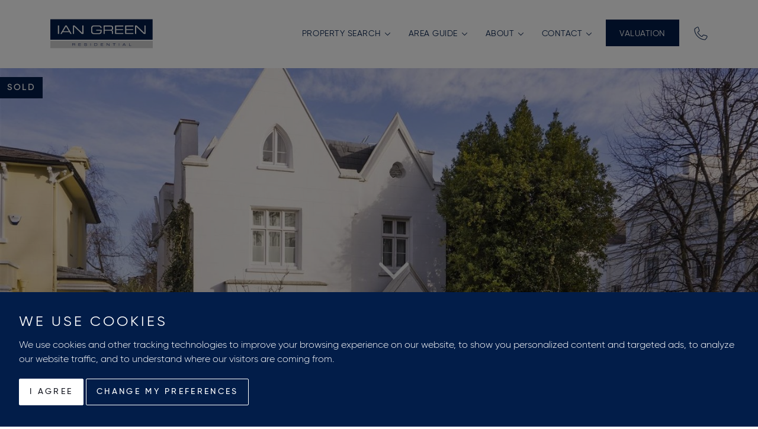

--- FILE ---
content_type: text/html; charset=utf-8
request_url: https://www.iangreenresidential.com/sold-properties/house-detached-sold-in-abbey-road-london-st-johns-wood-london-nw8/305
body_size: 16480
content:
<!doctype html>
<html lang="en-GB">
    <head>
              <link rel="canonical" href="https://www.iangreenresidential.com/sold-properties/house-detached-sold-in-abbey-road-london-st-johns-wood-london-nw8/305">
                  <script type="text/javascript" src="//www.freeprivacypolicy.com/public/cookie-consent/4.1.0/cookie-consent.js" charset="UTF-8"></script>
        <script type="text/javascript" charset="UTF-8">
            document.addEventListener('DOMContentLoaded', function () {
            cookieconsent.run({"notice_banner_type":"interstitial","consent_type":"express","palette":"dark","language":"en","page_load_consent_levels":["strictly-necessary"],"notice_banner_reject_button_hide":false,"preferences_center_close_button_hide":false,"page_refresh_confirmation_buttons":false,"website_name":"Ian Green Residential","website_privacy_policy_url":"https://www.iangreenresidential.com/cookie-policy"});
            });
        </script>
        <!-- Google Tag Manager -->
        <script type="text/plain" data-cookie-consent="tracking" >(function(w,d,s,l,i){w[l]=w[l]||[];w[l].push({'gtm.start':
        new Date().getTime(),event:'gtm.js'});var f=d.getElementsByTagName(s)[0],
        j=d.createElement(s),dl=l!='dataLayer'?'&l='+l:'';j.async=true;j.src=
        'https://www.googletagmanager.com/gtm.js?id='+i+dl;f.parentNode.insertBefore(j,f);
        })(window,document,'script','dataLayer','GTM-N35TB4C');</script>
        <!-- End Google Tag Manager -->
        <script type="text/javascript" src="/media/stb/core/js/require-2.2.0.min.js"></script>
<script type="text/javascript">requirejs.config({"shim":{"bootstrap":{"deps":["jquery"]},"parlx":{"deps":["jquery"]},"headroom":{"deps":["jquery"]}}});</script>        <base href="https://www.iangreenresidential.com/sold-properties/house-detached-sold-in-abbey-road-london-st-johns-wood-london-nw8/305" />
	<meta http-equiv="content-type" content="text/html; charset=utf-8" />
	<meta name="x-property-reference" content="vebra/28567/30251273" />
	<meta name="viewport" content="width=device-width, initial-scale=1.0" />
	<meta name="description" content="Find 5 bedroom House - Detached for sale in Abbey Road, London, St John's Wood, London NW8 with Ian Green Residential at £4,950,000. Contact Ian Green Residential for more information and get assisted for all your property needs." />
	<meta name="generator" content="Starberry CMS" />
	<title>5 bedroom House - Detached for sale in Abbey Road, London, St John's Wood, London NW8 | Ian Green Residential</title>
	<link href="/templates/stb/apple-touch-icon.png" rel="apple-touch-icon" />
	<link href="/templates/stb/favicon.ico" rel="shortcut icon" type="image/vnd.microsoft.icon" />
	<script type="application/json" class="joomla-script-options new">{"csrf.token":"a18f0350f17d122261af100e244e3b60","system.paths":{"root":"","base":""},"joomla.jtext":{"JLIB_FORM_FIELD_INVALID":"Invalid field:&#160"}}</script>
	<meta property="og:image" content="https://www.iangreenresidential.com/sold-properties/house-detached-sold-in-abbey-road-london-st-johns-wood-london-nw8/305"/>
            <meta property="og:title" content="5 bedroom House - Detached for sale in Abbey Road, London, St John's Wood, London NW8 | Ian Green Residential"/>
            <meta property="og:description" content="Find 5 bedroom House - Detached for sale in Abbey Road, London, St John's Wood, London NW8 with Ian Green Residential at £4,950,000. Contact Ian Green Residential for more information and get assisted for all your property needs."/>

        <link rel="stylesheet" type="text/css" href="/cache/stb/assets/combined.1768210904.css" />
<style type="text/css">#stb_image-2594161731{background-image:url(https://99ac53d85c60579d49d0-91c4e38358c2176c0da4f56d77619bed.ssl.cf3.rackcdn.com/x.dev/376cm275/305/305_2f7430de99433255233ba4199c17566b.jpg)}@media (min-width: 768px){#stb_image-2594161731{background-image:url(https://99ac53d85c60579d49d0-91c4e38358c2176c0da4f56d77619bed.ssl.cf3.rackcdn.com/x.dev/768cm535/305/305_2f7430de99433255233ba4199c17566b.jpg)}}@media (min-width: 992px){#stb_image-2594161731{background-image:url(https://99ac53d85c60579d49d0-91c4e38358c2176c0da4f56d77619bed.ssl.cf3.rackcdn.com/x.dev/1440cm766/305/305_2f7430de99433255233ba4199c17566b.jpg)}}
.control-group-hp { display: none; }</style>        <noscript><link href="/media/stb/template/icons/png/icons.fallback.css" rel="stylesheet"></noscript>
        <!--[if lt IE 9]>
            <script type="text/javascript" src="//oss.maxcdn.com/html5shiv/3.7.2/html5shiv.min.js"></script>
<script type="text/javascript" src="//oss.maxcdn.com/respond/1.4.2/respond.min.js"></script>        <![endif]-->
        
        
	<!-- Google Ads -->
        <script async src="https://www.googletagmanager.com/gtag/js?id=AW-520372876"></script> 
        <script>
        window.dataLayer = window.dataLayer || [];
        function gtag() {
        dataLayer.push(arguments);
        }
        gtag('js', new Date());
        gtag('config', 'AW-520372876');
        </script>
        <!-- End Google Ads -->
        <!-- Google Ads -->
        <script async src="https://www.googletagmanager.com/gtag/js?id=AW-520372876"></script> 
        <script>
        window.dataLayer = window.dataLayer || [];
        function gtag() {
        dataLayer.push(arguments);
        }
        gtag('js', new Date());
        gtag('config', 'AW-520372876');
        </script>
        <!-- End Google Ads -->
    </head>
    <body class="option-com_startek view-details layout- task- id-305 lang- menuitem-166  has-bottom-modules has-breadcrumbs-modules has-menu-modules">
    <!-- Google Tag Manager (noscript) -->
    <noscript><iframe src="https://www.googletagmanager.com/ns.html?id=GTM-N35TB4C"
    height="0" width="0" style="display:none;visibility:hidden"></iframe></noscript>
    <!-- End Google Tag Manager (noscript) -->
<div class="wrapper sub-wrapper wrapper-animated">
    <header class="header headroom navbar-fixed-top ">
    <div class="container">
<div class="navbar-header clearfix">
            <button type="button" class="navbar-toggle collapsed" data-toggle="collapse" data-target="#bs-example-navbar-collapse-1" aria-expanded="false">
                <i class="icon-menu" data-grunticon-embed></i>
            </button>
            <a class="navbar-brand" href="/" title="Ian Green Residential">
    <i class="icon-logo icon-xl" data-grunticon-embed></i>
</a>
<a class="navbar-brand hidden" href="/" title="Ian Green Residential">
    <i class="icon-logo2 icon-xl" data-grunticon-embed></i>
</a>
            
            <div class="top-phone">
                <a href="tel:02075861000" class="top-tel-no"><i class="icon-call" data-grunticon-embed></i></a>
            </div>
            
            <div class="header-nav ">
                <div class="top-menu">
                    <ul class="list-m-enu list-n-av clearfix">
<li class="item-170 deeper parent"><a  class="dropdown-toggle" href="/property-search/property-for-sale-in-london">Property Search <span class="caret"></span></a><i class="toggle-menu-trigger" data-grunticon-embed></i><ul class="nav-child unstyled small"><li class="item-192"><a  href="/property-search/property-for-sale-in-london">All areas</a></li><li class="item-171"><a  href="/property-search/property-for-sale-in-st-johns-wood">Property for sale St Johns Wood</a></li><li class="item-172"><a  href="/property-search/property-for-sale-in-little-venice">Property for sale Little Venice</a></li><li class="item-173"><a  href="/property-search/property-for-sale-in-regents-park">Property for sale Regents Park</a></li><li class="item-174"><a  href="/sold-property/property-in-london">Sold property archive</a></li></ul></li><li class="item-175 deeper parent"><a  class="dropdown-toggle" href="/exclusive-london-property/area-guides">Area Guide <span class="caret"></span></a><i class="toggle-menu-trigger" data-grunticon-embed></i><ul class="nav-child unstyled small"><li class="item-176"><a  href="/exclusive-london-property/area-guides/st-john-s-wood-area-guide">St John's Wood</a></li><li class="item-177"><a  href="/exclusive-london-property/area-guides/little-venice-area-guide">Little Venice</a></li><li class="item-178"><a  href="/exclusive-london-property/area-guides/regents-park-area-guide">Regent's Park</a></li></ul></li><li class="item-179 deeper parent"><a  class="dropdown-toggle" href="/about/our-track-record">About <span class="caret"></span></a><i class="toggle-menu-trigger" data-grunticon-embed></i><ul class="nav-child unstyled small"><li class="item-180"><a  href="/about/who-we-are">Who we are</a></li><li class="item-181"><a  href="/about/our-track-record">Our track record</a></li><li class="item-182"><a  href="/about/testimonials">Testimonials</a></li><li class="item-183"><a  href="/about/property-blog">Blogs &amp; News</a></li><li class="item-184"><a  href="/about/media">Press &amp; Media</a></li><li class="item-185"><a  href="/social-wall">Social wall</a></li></ul></li><li class="item-186 deeper parent"><a  class="dropdown-toggle" href="/contact-us">Contact <span class="caret"></span></a><i class="toggle-menu-trigger" data-grunticon-embed></i><ul class="nav-child unstyled small"><li class="item-194"><a  href="/contact-us">St Johns Wood</a></li><li class="item-187"><a  href="/contact-us/estate-agents-in-regents-park">Regent's Park</a></li><li class="item-188"><a  href="/contact-us/estate-agents-in-little-venice">Little Venice</a></li></ul></li><li class="item-189"><a  class="valuation-top-menu" href="/exclusive-london-property/property-valuation">Valuation</a></li> 
</ul>
                </div>
            </div>
                    </div>
    </div>
</header>
<nav class="navbar-default">
    <div class="collapse navbar-collapse animations" id="bs-example-navbar-collapse-1" data-animation="fadeInDown fast">
        <div class="navbar-header" >
            <button type="button" class="navbar-toggle close-accordian collapsed" data-toggle="collapse" data-target="#bs-example-navbar-collapse-1" aria-expanded="false">
                <i class="icon-close" data-grunticon-embed></i>
            </button>
        </div>
        <div class="nav navbar-nav">
            <div class="nav-wrapper">
            <div class="row">
                <div class="col-md-5 col-md-offset-1">
                    <div class="nav-content">
                        <ul class="list-menubar">
<li class="item-101"><a href="/">Home</a></li><li class="item-134 deeper parent"><a  class="dropdown-toggle" href="/property-search/property-for-sale-in-london">Exclusive London property <span class="caret"></span></a><i class="toggle-menu-trigger" data-grunticon-embed></i><ul class="list-menubar nav-child unstyled small"><li class="item-196"><a  href="/property-search/property-for-sale-in-london">All areas</a></li><li class="item-195"><a  href="/property-search/property-for-sale-in-st-johns-wood">Property for sale St Johns Wood</a></li><li class="item-197"><a  href="/property-search/property-for-sale-in-little-venice">Property for sale Little Venice</a></li><li class="item-198"><a  href="/property-search/property-for-sale-in-regents-park">Property for sale Regents Park</a></li><li class="item-160"><a  href="/sold-property/property-in-london">Sold Property Archive</a></li><li class="item-137 deeper parent"><a  class="dropdown-toggle"href="/exclusive-london-property/area-guides">Area Guides <span class="caret"></span></a><i class="toggle-menu-trigger" data-grunticon-embed></i><ul class="list-menubar nav-child unstyled small"><li class="item-155"><a href="/exclusive-london-property/area-guides/regents-park-area-guide">Regents Park Area Guide</a></li><li class="item-161"><a href="/exclusive-london-property/area-guides/little-venice-area-guide">Little Venice Area Guide </a></li><li class="item-162"><a href="/exclusive-london-property/area-guides/st-john-s-wood-area-guide">St John’s Wood Area Guide  </a></li></ul></li><li class="item-139"><a href="/exclusive-london-property/stamp-duty-calculator">Stamp Duty Calculator</a></li><li class="item-156"><a href="/exclusive-london-property/property-valuation">Property Valuation</a></li></ul></li><li class="item-140 deeper parent"><a  class="dropdown-toggle" href="/about/our-track-record">About us <span class="caret"></span></a><i class="toggle-menu-trigger" data-grunticon-embed></i><ul class="list-menubar nav-child unstyled small"><li class="item-143"><a href="/about/who-we-are">Who We Are</a></li><li class="item-157"><a href="/about/our-track-record">Our track record</a></li><li class="item-152"><a href="/about/testimonials">Testimonials</a></li><li class="item-153"><a href="/about/property-blog">Blog &amp; News</a></li><li class="item-154"><a href="/about/media">Press &amp; Media</a></li></ul></li><li class="item-142"><a href="/social-wall">Social Wall</a></li><li class="item-129 deeper parent"><a  class="dropdown-toggle"href="/contact-us">Contact Us <span class="caret"></span></a><i class="toggle-menu-trigger" data-grunticon-embed></i><ul class="list-menubar nav-child unstyled small"><li class="item-190"><a href="/contact-us/estate-agents-in-regents-park">Estate Agents in Regents Park</a></li><li class="item-191"><a href="/contact-us/estate-agents-in-little-venice">Estate Agents in Little Venice</a></li></ul></li> 
</ul>
                    </div>
                </div>
                <div class="col-md-4 col-md-offset-1">
                    <div class="nav-contact">
                        <span class="chat-title">Let’s start a conversation</span>
                        <ul class="list-contact">
                            <li><a href="tel: 02075861000" class="underline">T: 020 7586 1000</a></li>
                            <li><a href="/contact-us" ><span class="underline">EMAIL IAN GREEN</span><i class="icon-mail" data-grunticon-embed></i></a></li>
                        </ul>
                        <ul class="list-social">
                            <li><a href="//facebook.com/IanGreenRes/" target="_blank" rel="noopener"><i class="icon-facebook" data-grunticon-embed></i></a></li>
                            <li><a href="//twitter.com/iangreenres" target="_blank" rel="noopener"><i class="icon-twitter" data-grunticon-embed></i></a></li>
                            <li><a href="//www.instagram.com/iangreenres" target="_blank" rel="noopener"><i class="icon-instagram" data-grunticon-embed></i></a></li>
                            <li><a href="//www.linkedin.com/company/ian-green-residential" target="_blank" rel="noopener"><i class="icon-linkedin" data-grunticon-embed></i></a></li>
                        </ul>
                    </div>
                </div>
            </div>
            </div>
        </div>
    </div>
</nav>
<div class="content">

<section class="main-main">

            <div id="system-message-container">
	</div>

    
    
    <div class="detail-banner stb_image-details-banner" id="stb_image-2594161731"></div><div class="status-flag Sold">Sold</div><div class="status-flag Sold">Sold</div> 



<section class="enquiry property-details">
    <div class="detail-intro-arrow">
        <a href="#" class="arrow-scroll">
            <i class="icon-down" data-grunticon-embed></i>
        </a>
    </div><!-- /.intro-actions -->
    <div class="container">
	
        <div class="enquiry-wrap clearfix">
            <div class="enquiry-left">
                <a href="/property-search/property-for-sale-in-london" class="link-back" >
                    <span class="ico-back"> < </span>
                    Back to Search Results
                </a>
                <span class="worth-title property-detail animate-fadein">
                    <span class="price-text">Asking price </span> <span class="price-qualifier" data-price="4950000">&pound;4,950,000</span>                </span>
                <h1 class="start-chat animate-fadein">
                    5 Bedroom  House - Detached <a href="/sold-properties/house-detached-sold-in-abbey-road-london-st-johns-wood-london-nw8/305" class="address">Abbey Road, London, St John's Wood, London NW8</a>                </h1>
                <div >
                    <ul class="amenities-info">
                        <li><i class="icon-bedroom" data-grunticon-embed></i><span>5</span></li>
                        <li><i class="icon-bath" data-grunticon-embed></i> <span>4</span></li>
                        <li><i class="icon-sofa" data-grunticon-embed></i><span>2</span></li> 
                    </ul>
                </div>
                <span class="sub-title animate-fadein">
                    A beautiful grade II listed 3793 Sq.                </span>
                <ul class="list-enquiry animate-fadein">
                    <li><a href="#imggallery" class="link-scroll">Gallery</a></li>
                                        <li><a href="#floorplanModal" data-toggle="modal">Floorplan</a></li>                    <li><a href="#epcModal" data-toggle="modal">EPC</a></li>                    <li><a href="#maplocation" class="link-scroll">Location</a></li>
                                    </ul>
                <div class="row detail-cta">
                    <div class="col-md-6">
                    <a href="#" data-toggle="modal" data-target="#pop-up-video" class="btn btn-primary btn-white">download brochure</a>
                    </div>
                    <div class="col-md-6 enquirymodal">
                        <a href="#enquirymodal" data-toggle="modal" class="btn btn-primary book-viewing">Book a viewing</a>
                    </div>
                </div>
                </div>
            <div class="enquiry-right"> 
                <h2 class="contact-agent">Contact an Agent</h2>
				<section class="team-module">  
	<div class="team-slider owl-carousel equalizeHeight">  
					<div class="owner clearfix animate-fadein">
				<div class="owner-img">
				  <img src="https://99ac53d85c60579d49d0-91c4e38358c2176c0da4f56d77619bed.ssl.cf3.rackcdn.com/x.dev/115cm115/images/Cody_Green.png" srcset="https://99ac53d85c60579d49d0-91c4e38358c2176c0da4f56d77619bed.ssl.cf3.rackcdn.com/x.dev/115cm115/images/Cody_Green.png 115w" sizes="115px" alt="Cody Green - Ian Green Residential" class="stb_image-team-intro" >
				</div>
				<div class="owner-detail">
					<span class="owner-title uppercase">Cody Green</span>
					<!-- <span class="designation uppercase"></span> -->
					<div class="contact-section">
						<a href="/contact-us?aid=313" class="mail-sec"><i class="icon-det-email" data-grunticon-embed></i><span class="uppercase hidden-xs">Email me</span></a>
                       <a href="tel:020 7586 1000" class="phone-sec"><i class="icon-telephone" data-grunticon-embed></i><span class=" hidden-xs uppercase">020 7586 1000</span></a>
					</div>
			   </div>
		</div>
					<div class="owner clearfix animate-fadein">
				<div class="owner-img">
				  <img src="https://99ac53d85c60579d49d0-91c4e38358c2176c0da4f56d77619bed.ssl.cf3.rackcdn.com/x.dev/115cm115/images/content/template/lee-circle-cropped-iangreen.png" srcset="https://99ac53d85c60579d49d0-91c4e38358c2176c0da4f56d77619bed.ssl.cf3.rackcdn.com/x.dev/115cm115/images/content/template/lee-circle-cropped-iangreen.png 115w" sizes="115px" alt="Ian Green - Ian Green Residential" class="stb_image-team-intro" >
				</div>
				<div class="owner-detail">
					<span class="owner-title uppercase">Ian Green</span>
					<!-- <span class="designation uppercase"></span> -->
					<div class="contact-section">
						<a href="/contact-us?aid=11" class="mail-sec"><i class="icon-det-email" data-grunticon-embed></i><span class="uppercase hidden-xs">Email me</span></a>
                       <a href="tel:020 7586 1000" class="phone-sec"><i class="icon-telephone" data-grunticon-embed></i><span class=" hidden-xs uppercase">020 7586 1000</span></a>
					</div>
			   </div>
		</div>
					<div class="owner clearfix animate-fadein">
				<div class="owner-img">
				  <img src="https://99ac53d85c60579d49d0-91c4e38358c2176c0da4f56d77619bed.ssl.cf3.rackcdn.com/x.dev/115cm115/images/Jake_Green.png" srcset="https://99ac53d85c60579d49d0-91c4e38358c2176c0da4f56d77619bed.ssl.cf3.rackcdn.com/x.dev/115cm115/images/Jake_Green.png 115w" sizes="115px" alt="Jake Green - Ian Green Residential" class="stb_image-team-intro" >
				</div>
				<div class="owner-detail">
					<span class="owner-title uppercase">Jake Green</span>
					<!-- <span class="designation uppercase"></span> -->
					<div class="contact-section">
						<a href="/contact-us?aid=328" class="mail-sec"><i class="icon-det-email" data-grunticon-embed></i><span class="uppercase hidden-xs">Email me</span></a>
                       <a href="tel:020 7586 1000" class="phone-sec"><i class="icon-telephone" data-grunticon-embed></i><span class=" hidden-xs uppercase">020 7586 1000</span></a>
					</div>
			   </div>
		</div>
		 
	</div>  
</section>
 
 
                <!-- <div class="owner-contact hidden-xs hidden-sm animate-fadein">
					
                    <span>
                    <a href="#enquirymodal" data-toggle="modal" class="btn btn-primary make-enquiry">Make  an Enquiry</a>
                    </span>
                    <a href="tel:02075861000" class="call-link underline">OR CALL US: 020 7586 1000</a>
                </div> -->

                <!-- <div class="animate-fadein">
                    
            <p>A beautiful grade II listed 3793 Sq.ft gothic style detached house, built c.1840.<br/><br/> The house which is found in excellent condition offers bright and spacious family accommodation and has the added benefit of a wonderful rear garden and secure off street parking. <br/><br/>Entrance Hall, Dining Room, Drawing Room, Study, kitchen Breakfast Room, Utility Room, WC, Master Bedroom Suite with en suite bathroom and dressing room, 4 Further Bedrooms, Further Bathrooms, 2 Shower Rooms En Suite, Secure Off Street Parking, Rear patio leading onto lawned garden.</p>                </div> -->

                             
                <div id="desc_696c6a746ded9" class="description-wrapper">
                    <span class="short-text">A beautiful grade II listed 3793 Sq.ft gothic style detached house, built c.1840. The house which is found in excellent condition offers bright and spacious family accommodation and has the added benefit of a wonderful rear garden and secure off street parking. Entrance Hall, Dining Room, Drawing Room, Study, kitchen Breakfast Room, Utility Room, WC, Master Bedroom Suite with en suite bathroom and dressing room, 4 Further Bedrooms, Further Bathrooms, 2 Shower Rooms En Suite, Secure Off Street Parking, Rear patio leading onto lawned garden.</span>
                    <span class="full-text" style="display:none;">
            A beautiful grade II listed 3793 Sq.ft gothic style detached house, built c.1840. The house which is found in excellent condition offers bright and spacious family accommodation and has the added benefit of a wonderful rear garden and secure off street parking. Entrance Hall, Dining Room, Drawing Room, Study, kitchen Breakfast Room, Utility Room, WC, Master Bedroom Suite with en suite bathroom and dressing room, 4 Further Bedrooms, Further Bathrooms, 2 Shower Rooms En Suite, Secure Off Street Parking, Rear patio leading onto lawned garden.</span>

                                    </div>

                
            </div>
                            <div class="gallery clearfix animate-fadein" id="imggallery">
                    <h2>Gallery</h2>
                                                                    <a href="#galleryModal" data-toggle="modal" class="gallery-img animate-fadein ">
                            <div class="gallery-property">
                                <picture ><source media="(min-width: 768px)" srcset="https://99ac53d85c60579d49d0-91c4e38358c2176c0da4f56d77619bed.ssl.cf3.rackcdn.com/x.dev/768cm535/305/305_2f7430de99433255233ba4199c17566b.jpg" /><img src="https://99ac53d85c60579d49d0-91c4e38358c2176c0da4f56d77619bed.ssl.cf3.rackcdn.com/x.dev/376cm275/305/305_2f7430de99433255233ba4199c17566b.jpg" alt="sold-abbey-road-london-305-view1"/></picture>
                            </div>
                        </a>
                                                                    <a href="#galleryModal" data-toggle="modal" class="gallery-img animate-fadein ">
                            <div class="gallery-property">
                                <picture ><source media="(min-width: 768px)" srcset="https://99ac53d85c60579d49d0-91c4e38358c2176c0da4f56d77619bed.ssl.cf3.rackcdn.com/x.dev/768cm535/305/305_176df2ba751d6da52a4952f97ba7aa02.jpg" /><img src="https://99ac53d85c60579d49d0-91c4e38358c2176c0da4f56d77619bed.ssl.cf3.rackcdn.com/x.dev/376cm275/305/305_176df2ba751d6da52a4952f97ba7aa02.jpg" alt="sold-abbey-road-london-305-view2"/></picture>
                            </div>
                        </a>
                                                                    <a href="#galleryModal" data-toggle="modal" class="gallery-img animate-fadein ">
                            <div class="gallery-property">
                                <picture ><source media="(min-width: 768px)" srcset="https://99ac53d85c60579d49d0-91c4e38358c2176c0da4f56d77619bed.ssl.cf3.rackcdn.com/x.dev/768cm535/305/305_0223239a21267cba4f8207c01cf7b84d.jpg" /><img src="https://99ac53d85c60579d49d0-91c4e38358c2176c0da4f56d77619bed.ssl.cf3.rackcdn.com/x.dev/376cm275/305/305_0223239a21267cba4f8207c01cf7b84d.jpg" alt="sold-abbey-road-london-305-view3"/></picture>
                            </div>
                        </a>
                                                                    <a href="#galleryModal" data-toggle="modal" class="gallery-img animate-fadein ">
                            <div class="gallery-property">
                                <picture ><source media="(min-width: 768px)" srcset="https://99ac53d85c60579d49d0-91c4e38358c2176c0da4f56d77619bed.ssl.cf3.rackcdn.com/x.dev/768cm535/305/305_f480c374fe4e346a76ae370b397b1341.jpg" /><img src="https://99ac53d85c60579d49d0-91c4e38358c2176c0da4f56d77619bed.ssl.cf3.rackcdn.com/x.dev/376cm275/305/305_f480c374fe4e346a76ae370b397b1341.jpg" alt="sold-abbey-road-london-305-view4"/></picture>
                            </div>
                        </a>
                                        <div class="clearfix"></div>
                                            <center><a href="#galleryModal" data-toggle="modal" class="btn btn-primary">View All Images</a></center>
                                    </div>
            			
			
        </div>
		 
    </div>
    <div class="modal modal--fullscreen fade modal--video pop-up-video-module" id="pop-up-video" tabindex="-1" role="dialog" aria-labelledby="pop-up-videoLabel" aria-hidden="true" style="padding:0 3%;">
        <div class="modal-dialog" role="document" style="padding-top:0px;">
            <div class="modal-content">
                    <button type="button" class="close" data-dismiss="modal" aria-label="Close"><i class="icon-close" style="background-image: none;"><svg xmlns="http://www.w3.org/2000/svg" width="30" height="30" viewBox="0 0 30 30"><g fill="#D8D8D8"><path d="M28.362.328l1.06 1.06L1.138 29.672l-1.06-1.06z"></path><path d="M1.138.327l-1.06 1.06 28.284 28.285 1.06-1.06z"></path></g></svg></i></button>
                <div class="modal-msg-container"></div>
                <div class="modal-body">
                    <div class="videoWrapper vimeo">
                    <div class="panel-body">
                        <center><h2>GENERAL ENQUIRY</h2></center>
                        <input type="hidden" value="https://alto-live.s3.amazonaws.com/L59wWjgwfEcOOoGawfbfen_g-7w/kVQNyZFKRlSa0PkeOfPg48wYdHY/Brochure/[0]/QSkk_E3_V0yT9LC100QT5A.pdf" id="brochure_pdf" >
                        		<div class="brochure section module-132 module">
			<div class="stb-formbrochure">
            <div class="chat-info hidden-xs">
                    </div>
    <form id="form-brochure" action="/component/stb_forms/submit" method="post" class="form-validate stb-form-ajax" data-ajax-replace="ajax-replace-brochure" enctype="multipart/form-data" data-message-element="#stb-form-brochure-response" data-offset="20" data-hide-on-success="0" data-formname="Brochure" data-eventlabel="Brochure">
        <div id="stb-form-brochure-response"></div>
        <div class="ajax-replace" id="ajax-replace-brochure"></div>                <fieldset class="" >
        <div class="form-group">
    <i class="icon-user" data-grunticon-embed></i><input type="text" name="stb_form[name]" id="stb_form_name"  value="" class="form-control validate-name required" size="30"    placeholder="Your Name *"   required aria-required="true"      />
</div>
<div class="form-group">
    <i class="icon-mail-sign" data-grunticon-embed></i><input type="email" name="stb_form[email]" class="validate-email form-control required" id="stb_form_email" value=""
 size="30"       placeholder="Email Address *" required aria-required="true"  /></div>
<div class="form-group">
    <i class="icon-call" data-grunticon-embed></i><input type="tel" name="stb_form[telephone]"  class="form-control validate-tel required" id="stb_form_telephone" value="" size="30"   placeholder="Telephone Number *"      maxlength="13" required aria-required="true" /></div>
<div class="form-group">
    <i class="icon-mail" data-grunticon-embed></i><textarea name="stb_form[message]" id="stb_form_message"   class="form-control required" placeholder="Message *"     required aria-required="true"     ></textarea></div>
<input type="hidden" name="stb_form[property_address]" id="stb_form_property_address" value="" class="form-control" /><div class="form-group fullwidth-field">
    <div class="checkbox">
        <input type="checkbox" name="stb_form[news_and_updates]" id="stb_form_stb_form_brochure_news_and_updates" value="1" class="checkbox" />        <label id="stb_form_stb_form_brochure_news_and_updates-lbl" for="stb_form_stb_form_brochure_news_and_updates">
	I'd like to receive news and updates</label>
    </div>
</div><!-- /.control-group -->
<div class="form-group fullwidth-field">
    <div class="checkbox">
        <input type="checkbox" name="stb_form[terms_conditions]" id="stb_form_stb_form_brochure_terms_conditions" value="1" class="checkbox required" required aria-required="true" />        <label id="stb_form_stb_form_brochure_terms_conditions-lbl" for="stb_form_stb_form_brochure_terms_conditions" class="required">
	I agree to the <a href="/terms-and-conditions" target="_blank"><b>terms and conditions</b></a>, <a href="/privacy-policy" target="_blank"><b>privacy policy</b></a> and <a href="/cookie-policy" target="_blank"><b>cookie usage policy</b></a> of this website<span class="star">&#160;*</span></label>
    </div>
</div><!-- /.control-group -->
<input type="hidden" name="stb_form[aid]" id="stb_form_aid" value="" /><div class="form-group fullwidth-field">
    <div id="stb_form_recaptcha_brochure" class=" required g-recaptcha" data-sitekey="6LdlQMMUAAAAALQNHLJjw4PZjKLFvbaj_tBXJ6Uy" data-badge="bottomright" data-size="invisible" data-tabindex="0" data-callback="" data-expired-callback="" data-error-callback=""></div></div>
        </fieldset>
                    <div class="control-group control-group-hp">
        <div class="control-label">
            <label for="my_company">Company</label>
        </div>
        <div class="controls">
            <input type="text" id="my_company" name="my_company" value="" />
        </div>
    </div>
    <div class="control-group control-group-hp">
        <div class="control-label">
            <label for="my_website">Website</label>
        </div>
        <div class="controls">
            <input type="text" id="my_website" name="my_website" value="" />
        </div>
    </div>
        <div class="form-link">
    <button class="btn btn-primary validate">Submit</button>
</div>
                    <input type="hidden" name="a18f0350f17d122261af100e244e3b60" value="1" />    <input type="hidden" name="option" value="com_stb_forms" />
    <input type="hidden" name="task" value="submit" />
    <input type="hidden" name="form_type" value="brochure" />
    <input type="hidden" name="Itemid" value=" 166" />
        <input type="hidden" name="return_hash" value="form-default" />
                        <input type="hidden" name="stb_forms_module_id" value="132" />
                    </form><!-- /#form-brochure -->
        </div><!-- /.stb-formbrochure -->
		</div>
	                    </div>
                </div>
                </div><!-- /.modal-body -->
            </div><!-- /.modal-content -->
        </div><!-- /.modal-dialog -->
    </div>
</section>
<section class="location-sec">
    <div class="map-wrap animate-fadein" id="maplocation">
        <!-- <h2 class="text-center">Property Location</h2> -->
        <!-- <div class="map">
            <div id="prop-details" class="map-wrapper prop-details"></div>
      <div id="map_style_json_path" class="invisible">[
    {
        "featureType": "all",
        "elementType": "geometry.fill",
        "stylers": [
            {
                "color": "#eaeaea"
            },
            {
                "gamma": "1"
            }
        ]
    },
    {
        "featureType": "administrative",
        "elementType": "labels.text.fill",
        "stylers": [
            {
                "color": "#9b8265"
            }
        ]
    },
    {
        "featureType": "administrative.land_parcel",
        "elementType": "geometry.stroke",
        "stylers": [
            {
                "lightness": "25"
            }
        ]
    },
    {
        "featureType": "landscape",
        "elementType": "all",
        "stylers": [
            {
                "color": "#f2f2f2"
            }
        ]
    },
    {
        "featureType": "landscape",
        "elementType": "geometry",
        "stylers": [
            {
                "color": "#eaeaea"
            },
            {
                "visibility": "on"
            }
        ]
    },
    {
        "featureType": "landscape.man_made",
        "elementType": "geometry",
        "stylers": [
            {
                "visibility": "off"
            }
        ]
    },
    {
        "featureType": "landscape.natural",
        "elementType": "labels",
        "stylers": [
            {
                "visibility": "on"
            }
        ]
    },
    {
        "featureType": "poi",
        "elementType": "all",
        "stylers": [
            {
                "visibility": "on"
            }
        ]
    },
    {
        "featureType": "poi",
        "elementType": "labels",
        "stylers": [
            {
                "hue": "#ff8700"
            },
            {
                "saturation": "50"
            },
            {
                "lightness": "0"
            },
            {
                "gamma": "0.75"
            },
            {
                "visibility": "on"
            }
        ]
    },
    {
        "featureType": "poi",
        "elementType": "labels.text.fill",
        "stylers": [
            {
                "color": "#3f3b37"
            }
        ]
    },
    {
        "featureType": "poi",
        "elementType": "labels.icon",
        "stylers": [
            {
                "hue": "#ff8700"
            },
            {
                "saturation": "-50"
            },
            {
                "weight": "4.72"
            }
        ]
    },
    {
        "featureType": "poi.attraction",
        "elementType": "all",
        "stylers": [
            {
                "visibility": "on"
            }
        ]
    },
    {
        "featureType": "poi.business",
        "elementType": "all",
        "stylers": [
            {
                "visibility": "on"
            }
        ]
    },
    {
        "featureType": "poi.business",
        "elementType": "labels.icon",
        "stylers": [
            {
                "visibility": "off"
            }
        ]
    },
    {
        "featureType": "poi.government",
        "elementType": "all",
        "stylers": [
            {
                "visibility": "on"
            }
        ]
    },
    {
        "featureType": "poi.government",
        "elementType": "labels",
        "stylers": [
            {
                "visibility": "off"
            }
        ]
    },
    {
        "featureType": "poi.medical",
        "elementType": "all",
        "stylers": [
            {
                "visibility": "on"
            }
        ]
    },
    {
        "featureType": "poi.park",
        "elementType": "all",
        "stylers": [
            {
                "visibility": "on"
            }
        ]
    },
    {
        "featureType": "poi.park",
        "elementType": "geometry.fill",
        "stylers": [
            {
                "visibility": "off"
            }
        ]
    },
    {
        "featureType": "poi.park",
        "elementType": "labels",
        "stylers": [
            {
                "visibility": "on"
            }
        ]
    },
    {
        "featureType": "poi.park",
        "elementType": "labels.text",
        "stylers": [
            {
                "visibility": "off"
            }
        ]
    },
    {
        "featureType": "poi.place_of_worship",
        "elementType": "all",
        "stylers": [
            {
                "visibility": "on"
            }
        ]
    },
    {
        "featureType": "poi.school",
        "elementType": "all",
        "stylers": [
            {
                "visibility": "on"
            }
        ]
    },
    {
        "featureType": "poi.school",
        "elementType": "labels",
        "stylers": [
            {
                "visibility": "on"
            }
        ]
    },
    {
        "featureType": "poi.school",
        "elementType": "labels.text",
        "stylers": [
            {
                "visibility": "on"
            }
        ]
    },
    {
        "featureType": "poi.sports_complex",
        "elementType": "all",
        "stylers": [
            {
                "visibility": "on"
            }
        ]
    },
    {
        "featureType": "road",
        "elementType": "all",
        "stylers": [
            {
                "saturation": -100
            },
            {
                "lightness": 45
            }
        ]
    },
    {
        "featureType": "road",
        "elementType": "labels",
        "stylers": [
            {
                "hue": "#ff8700"
            },
            {
                "saturation": "50"
            },
            {
                "lightness": "27"
            },
            {
                "gamma": "0.00"
            }
        ]
    },
    {
        "featureType": "road",
        "elementType": "labels.text",
        "stylers": [
            {
                "weight": "1.50"
            }
        ]
    },
    {
        "featureType": "road.highway",
        "elementType": "labels.icon",
        "stylers": [
            {
                "visibility": "off"
            }
        ]
    },
    {
        "featureType": "road.arterial",
        "elementType": "labels.icon",
        "stylers": [
            {
                "visibility": "off"
            }
        ]
    },
    {
        "featureType": "road.local",
        "elementType": "labels.text",
        "stylers": [
            {
                "color": "#444444"
            },
            {
                "weight": "0.4"
            }
        ]
    },
    {
        "featureType": "transit",
        "elementType": "all",
        "stylers": [
            {
                "visibility": "off"
            }
        ]
    },
    {
        "featureType": "water",
        "elementType": "all",
        "stylers": [
            {
                "visibility": "on"
            },
            {
                "weight": "5"
            }
        ]
    },
    {
        "featureType": "water",
        "elementType": "geometry.fill",
        "stylers": [
            {
                "color": "#7dcccd"
            }
        ]
    },
    {
        "featureType": "water",
        "elementType": "labels",
        "stylers": [
            {
                "color": "#3f3b37"
            },
            {
                "saturation": "-100"
            },
            {
                "visibility": "on"
            }
        ]
    }
]
</div>        </div> -->
        <div class="section-map-container">
            <div id="map-section">
                <div class="js-animate-simple-fade section-map-container">
    <div class="locrating-maps">
                <div class="tab-content property-maps">
                        <div id="transportview" class="tab-pane fade active in" role="tabpanel">
                <iframe id="ntransport" class="map-wrapper" width="100%"></iframe>
            </div>
                                                            </div>
    </div>
</div>            </div>
        </div>
    </div>
	
    </section>

 
	<section class="area-guide-block">
			
			<div class="container">
				<div class="title">Explore St John’s Wood Area guide</div> 
				<div class="row">
					<div class="col-lg-6 intro-text">  
						With broad avenues of splendid period villas, and peppered with landmarks like Lord’s Cricket Ground and Abbey Road, St John’s Wood is rightfully one of London’s prime residential areas represented by experienced <a href="/">St John’s Wood Estate Agents</a>. St John’s Wood station is on the Jubilee Line, while nearby Baker Street station is on the Bakerloo, Jubilee, Hammersmith & City and Circle Lines. Marylebone station’s National Rail services take you west and to the Midlands, and Heathrow airport is only 30 minutes’ drive away. Generous mansion flats, apartments in modern designer blocks, and beautiful detached houses abound. St John’s Wood has the broad, tree-lined avenues and stucco-fronted villas that are the trademarks of this well-heeled district of north-west London, with new developments and redevelopments popping up all the time for those with contemporary tastes.  
					</div>
					<div class="col-lg-6">   
													<div id="video-section" class="service-text">
							 
								  <div class="video-section-alt">
									<div class="area-slide">
										<!-- <video preload="none" style="background: url(/images/content/Areaguide/video/St-Johns-Wood-video-bg.jpg);" playsinline>
											<source src="https://player.vimeo.com/video/1140488897?h=f9a5d54a7d" type="video/mp4">
										</video>
										<a href="#" class="play-btn">
											<i class="icon-play" data-grunticon-embed></i>
										</a> -->
                                         <iframe
                                            id="areaguide-video"
                                            src="https://player.vimeo.com/video/1140488897?h=f9a5d54a7d&controls=0"
                                            width="100%"
                                            height="580"
                                            frameborder="0"
                                            allow="autoplay; fullscreen; picture-in-picture"
                                            allowfullscreen
                                        ></iframe>
                                        <a href="#" class="play-btn" id="play-video-btn" data-video="https://player.vimeo.com/video/1140488897?h=f9a5d54a7d">
                                            <i class="icon-play" data-grunticon-embed></i>
                                        </a>
									</div>
								  </div> 
							</div>
								
					 
					</div>
				</div>
				</div>
			
</section>

<section class="below-details-sec">
 </section>

<section class="details-team-landing">
    <div class="container">
	   <div class="cover-title text-center animate-fadein">
    <div class="map-img">
        <i class="icon-team2" data-grunticon-embed></i>
    </div>
    <p><h1 class="h2">Who we are</h1>
<p>Our experienced team are dedicated <a href="https://www.iangreenresidential.com/contact-us/estate-agents-in-little-venice">Little Venice</a>, <a href="https://www.iangreenresidential.com/contact-us/estate-agents-in-regents-park">Regent’s Park</a> and <a href="https://www.iangreenresidential.com/">St John’s Wood estate agents</a>, specialising in the higher end of the property market.</p></p>
</div>	   <section class="team-module">  
	<div class="team-slider owl-carousel equalizeHeight">  
					<div class="owner clearfix animate-fadein">
				<div class="owner-img">
				<img src="https://99ac53d85c60579d49d0-91c4e38358c2176c0da4f56d77619bed.ssl.cf3.rackcdn.com/x.dev/115cm115/images/Jake_Green.png" srcset="https://99ac53d85c60579d49d0-91c4e38358c2176c0da4f56d77619bed.ssl.cf3.rackcdn.com/x.dev/115cm115/images/Jake_Green.png 115w" sizes="115px" alt="Jake Green - Ian Green Residential" class="stb_image-team-intro" >
				</div>
				<div class="owner-detail">
					<span class="owner-title uppercase">Jake Green</span>
					<div class="intro-text"><p>Jake Green is a highly experienced Chartered Surveyor with a strong background in Property Finance and Investment, he graduated with a first class honours degree in property finance and investment from Nottingham Trent university. Prior to joining Ian Green Residential, Jake worked with London’s largest privately-owned residential developer, where he managed over 3 million square feet of commercial space. His extensive experience in asset management and deep understanding of property markets make him a key member of the team, bringing valuable expertise to Ian Green Residential.</p></div>
					<div class="contact-section">
						<div class="mail-sec"><a><span class="btn btn-primary">Email me</span></a></div>
						<div class="phone-sec">
							<div><span class="call-link">or call&nbsp;</span><a href="tel:020 7586 1000" class="call-link underline" style="font-weight: bold;">020 7586 1000</a></div>
						</div>
                        <!-- <div class="phone-sec"><a><span class="uppercase">or call020 7586 1000</span></a></div> -->
					</div>
					
			</div>
		</div>
					<div class="owner clearfix animate-fadein">
				<div class="owner-img">
				<img src="https://99ac53d85c60579d49d0-91c4e38358c2176c0da4f56d77619bed.ssl.cf3.rackcdn.com/x.dev/115cm115/images/Cody_Green.png" srcset="https://99ac53d85c60579d49d0-91c4e38358c2176c0da4f56d77619bed.ssl.cf3.rackcdn.com/x.dev/115cm115/images/Cody_Green.png 115w" sizes="115px" alt="Cody Green - Ian Green Residential" class="stb_image-team-intro" >
				</div>
				<div class="owner-detail">
					<span class="owner-title uppercase">Cody Green</span>
					<div class="intro-text"><p>Cody Green is a Chartered Surveyor with a First Class Degree in Property Finance and Investment. Cody has a deep understanding of both the Residential and Commercial property market in London, having previously worked at Cushman &amp; Wakefield, as well as Savills, specialising in Central London Capital Markets and Residential Agency. Joining Ian Green Residential, Cody brings a dynamic approach to the business and is passionate about delivering results. He currently resides in the neighbourhood of Little Venice.</p></div>
					<div class="contact-section">
						<div class="mail-sec"><a><span class="btn btn-primary">Email me</span></a></div>
						<div class="phone-sec">
							<div><span class="call-link">or call&nbsp;</span><a href="tel:020 7586 1000" class="call-link underline" style="font-weight: bold;">020 7586 1000</a></div>
						</div>
                        <!-- <div class="phone-sec"><a><span class="uppercase">or call020 7586 1000</span></a></div> -->
					</div>
					
			</div>
		</div>
					<div class="owner clearfix animate-fadein">
				<div class="owner-img">
				<img src="https://99ac53d85c60579d49d0-91c4e38358c2176c0da4f56d77619bed.ssl.cf3.rackcdn.com/x.dev/115cm115/images/content/template/lee-circle-cropped-iangreen.png" srcset="https://99ac53d85c60579d49d0-91c4e38358c2176c0da4f56d77619bed.ssl.cf3.rackcdn.com/x.dev/115cm115/images/content/template/lee-circle-cropped-iangreen.png 115w" sizes="115px" alt="Ian Green - Ian Green Residential" class="stb_image-team-intro" >
				</div>
				<div class="owner-detail">
					<span class="owner-title uppercase">Ian Green</span>
					<div class="intro-text"><p>Ian Green founded Ian Green Residential in 2004 having worked for the previous fifteen years with another well-known agency within the area. He has spent his entire career specialising in the sales and acquisition of houses and <a href="https://www.iangreenresidential.com/property-search/apartments-and-flats-for-sale-in-st-johns-wood">apartments in the St John’s Wood</a>, <a href="https://www.iangreenresidential.com/property-search/property-for-sale-in-regents-park">Regent’s Park</a> and <a href="https://www.iangreenresidential.com/property-search/property-for-sale-in-little-venice">Little Venice</a> areas of London. Realising that clients desired far more than high street agencies could offer and more personal interaction, he set out to change the way the business was approached. Ian Green personally handles every aspect of marketing and the sale of all properties and prides himself on an extraordinary work ethic and confidentiality of his clients.</p></div>
					<div class="contact-section">
						<div class="mail-sec"><a><span class="btn btn-primary">Email me</span></a></div>
						<div class="phone-sec">
							<div><span class="call-link">or call&nbsp;</span><a href="tel:020 7586 1000" class="call-link underline" style="font-weight: bold;">020 7586 1000</a></div>
						</div>
                        <!-- <div class="phone-sec"><a><span class="uppercase">or call020 7586 1000</span></a></div> -->
					</div>
					
			</div>
		</div>
		 
	</div>  
</section>

 
    </div>
</section>

<div class="view-link visible-xs visible-sm clearfix">
            <a href="#enquirymodal" data-toggle="modal" class="btn btn-primary make-enquiry">Make an enquiry</a>
        <a href="tel:02075861000" class="btn btn-info">Call us</a>
</div>

<div class="modal" id="enquirymodal" tabindex="-1" role="dialog" aria-labelledby="enquirymodalLabel">
                <button type="button" class="close" data-dismiss="modal" aria-label="Close">
                <i class="icon-close" data-grunticon-embed></i>
            </button>    <div class="modal-dialog" role="document">
                <div class="modal-content">
                                    <div class="modal-msg-container"></div>
            <div class="modal-body">
                                
    <div class="container">
        <div class="row">
            <div class="col-md-6 hidden-sm hidden-xs">
                <div class="property-info">
                    <p class="info-title">Enquire about this property</p>
                    <p class="info-bottom">5 Bedroom  House - Detached <a href="/sold-properties/house-detached-sold-in-abbey-road-london-st-johns-wood-london-nw8/305" class="address">Abbey Road, London, St John's Wood, London NW8</a></p>
                    <picture ><source media="(min-width: 768px)" srcset="https://99ac53d85c60579d49d0-91c4e38358c2176c0da4f56d77619bed.ssl.cf3.rackcdn.com/x.dev/768cm535/305/305_2f7430de99433255233ba4199c17566b.jpg" /><img src="https://99ac53d85c60579d49d0-91c4e38358c2176c0da4f56d77619bed.ssl.cf3.rackcdn.com/x.dev/376cm275/305/305_2f7430de99433255233ba4199c17566b.jpg" alt=""/></picture>

                </div>
            </div>
            <div class="col-md-6">
                <div class="tab-content">
                    <div id="form-enquiry" class="tab-pane fade in active"><div class="stb-form">
            <div class="chat-info hidden-xs">
                    </div>
    <form id="form-enquiry" action="/component/stb_forms/submit" method="post" class="form-validate stb-form-ajax" data-ajax-replace="ajax-replace-enquiry" enctype="multipart/form-data" data-message-element="#stb-form-enquiry-response" data-offset="20" data-hide-on-success="0" data-formname="Enquiry" data-eventlabel="Enquiry">
        <div id="stb-form-enquiry-response"></div>
        <div class="ajax-replace" id="ajax-replace-enquiry"></div>                <fieldset class="" >
        <div class="form-group">
    <i class="icon-user" data-grunticon-embed></i><input type="text" name="stb_form[name]" id="stb_form_name"  value="" class="form-control validate-name required" size="30"    placeholder="Your Name *"   required aria-required="true"      />
</div>
<div class="form-group">
    <i class="icon-mail-sign" data-grunticon-embed></i><input type="email" name="stb_form[email]" class="validate-email form-control required" id="stb_form_email" value=""
 size="30"       placeholder="Email Address *" required aria-required="true"  /></div>
<div class="form-group">
    <i class="icon-call" data-grunticon-embed></i><input type="tel" name="stb_form[telephone]"  class="form-control validate-tel required" id="stb_form_telephone" value="" size="30"   placeholder="Telephone Number *"      required aria-required="true" /></div>
<div class="form-group">
    <i class="icon-mail" data-grunticon-embed></i><textarea name="stb_form[message]" id="stb_form_message"   class="form-control required" placeholder="Message *"     required aria-required="true"     ></textarea></div>
<div class="form-group fullwidth-field">
    <div class="checkbox">
        <input type="checkbox" name="stb_form[news_and_updates]" id="stb_form_stb_form_enquiry_news_and_updates" value="1" class="checkbox" />        <label id="stb_form_stb_form_enquiry_news_and_updates-lbl" for="stb_form_stb_form_enquiry_news_and_updates">
	I'd like to receive news and updates</label>
    </div>
</div><!-- /.control-group -->
<div class="form-group fullwidth-field">
    <div class="checkbox">
        <input type="checkbox" name="stb_form[terms_conditions]" id="stb_form_stb_form_enquiry_terms_conditions" value="1" class="checkbox required" required aria-required="true" />        <label id="stb_form_stb_form_enquiry_terms_conditions-lbl" for="stb_form_stb_form_enquiry_terms_conditions" class="required">
	I agree to the <a href="/terms-and-conditions" target="_blank"><b>terms and conditions</b></a>, <a href="/privacy-policy" target="_blank"><b>privacy policy</b></a> and <a href="/cookie-policy" target="_blank"><b>cookie usage policy</b></a> of this website<span class="star">&#160;*</span></label>
    </div>
</div><!-- /.control-group -->
<input type="hidden" name="stb_form[pid]" id="stb_form_pid" value="305" /><div class="form-group fullwidth-field">
    <div id="stb_form_recaptcha_enquiry" class=" required g-recaptcha" data-sitekey="6LdlQMMUAAAAALQNHLJjw4PZjKLFvbaj_tBXJ6Uy" data-badge="bottomright" data-size="invisible" data-tabindex="0" data-callback="" data-expired-callback="" data-error-callback=""></div></div>
        </fieldset>
                    <div class="control-group control-group-hp">
        <div class="control-label">
            <label for="my_company">Company</label>
        </div>
        <div class="controls">
            <input type="text" id="my_company" name="my_company" value="" />
        </div>
    </div>
    <div class="control-group control-group-hp">
        <div class="control-label">
            <label for="my_website">Website</label>
        </div>
        <div class="controls">
            <input type="text" id="my_website" name="my_website" value="" />
        </div>
    </div>
        <div class="form-link">
    <button class="btn btn-primary validate">Submit</button>
</div>
                    <input type="hidden" name="a18f0350f17d122261af100e244e3b60" value="1" />    <input type="hidden" name="option" value="com_stb_forms" />
    <input type="hidden" name="task" value="submit" />
    <input type="hidden" name="form_type" value="enquiry" />
    <input type="hidden" name="Itemid" value=" 166" />
        <input type="hidden" name="return_hash" value="form-default" />
                        <input type="hidden" name="stb_forms_module_id" value="119" />
                    </form><!-- /#form-enquiry -->
        </div><!-- /.stb-form -->
</div>
                </div>
            </div>
        </div>
    </div>
    <div id="select-box-form"></div>
            </div><!-- /.modal-body -->
        </div><!-- /.modal-content -->
            </div><!-- /.modal-dialog -->
</div><!-- /footer -->
<div class="modal modal-media" id="galleryModal" tabindex="-1" role="dialog" aria-labelledby="galleryModalLabel">
                <button type="button" class="close" data-dismiss="modal" aria-label="Close">
                <i class="icon-close" data-grunticon-embed></i>
            </button>    <div class="modal-dialog" role="document">
                <div class="modal-content">
                                    <div class="modal-msg-container"></div>
            <div class="modal-body">
                                <div class="details-slider owl-carousel"><div class="slider-img animate-fadein">
            <picture ><source media="(min-width: 992px)" srcset="https://99ac53d85c60579d49d0-91c4e38358c2176c0da4f56d77619bed.ssl.cf3.rackcdn.com/x.dev/1340cm922/305/305_2f7430de99433255233ba4199c17566b.jpg" /><source media="(min-width: 768px)" srcset="https://99ac53d85c60579d49d0-91c4e38358c2176c0da4f56d77619bed.ssl.cf3.rackcdn.com/x.dev/720cm489/305/305_2f7430de99433255233ba4199c17566b.jpg" /><img src="https://99ac53d85c60579d49d0-91c4e38358c2176c0da4f56d77619bed.ssl.cf3.rackcdn.com/x.dev/1340cm922/305/305_2f7430de99433255233ba4199c17566b.jpg" alt="sold-abbey-road-london-305-view1"/></picture>

    </div><div class="slider-img animate-fadein">
            <picture ><source media="(min-width: 992px)" srcset="https://99ac53d85c60579d49d0-91c4e38358c2176c0da4f56d77619bed.ssl.cf3.rackcdn.com/x.dev/1340cm922/305/305_176df2ba751d6da52a4952f97ba7aa02.jpg" /><source media="(min-width: 768px)" srcset="https://99ac53d85c60579d49d0-91c4e38358c2176c0da4f56d77619bed.ssl.cf3.rackcdn.com/x.dev/720cm489/305/305_176df2ba751d6da52a4952f97ba7aa02.jpg" /><img src="https://99ac53d85c60579d49d0-91c4e38358c2176c0da4f56d77619bed.ssl.cf3.rackcdn.com/x.dev/1340cm922/305/305_176df2ba751d6da52a4952f97ba7aa02.jpg" alt="sold-abbey-road-london-305-view2"/></picture>

    </div><div class="slider-img animate-fadein">
            <picture ><source media="(min-width: 992px)" srcset="https://99ac53d85c60579d49d0-91c4e38358c2176c0da4f56d77619bed.ssl.cf3.rackcdn.com/x.dev/1340cm922/305/305_0223239a21267cba4f8207c01cf7b84d.jpg" /><source media="(min-width: 768px)" srcset="https://99ac53d85c60579d49d0-91c4e38358c2176c0da4f56d77619bed.ssl.cf3.rackcdn.com/x.dev/720cm489/305/305_0223239a21267cba4f8207c01cf7b84d.jpg" /><img src="https://99ac53d85c60579d49d0-91c4e38358c2176c0da4f56d77619bed.ssl.cf3.rackcdn.com/x.dev/1340cm922/305/305_0223239a21267cba4f8207c01cf7b84d.jpg" alt="sold-abbey-road-london-305-view3"/></picture>

    </div><div class="slider-img animate-fadein">
            <picture ><source media="(min-width: 992px)" srcset="https://99ac53d85c60579d49d0-91c4e38358c2176c0da4f56d77619bed.ssl.cf3.rackcdn.com/x.dev/1340cm922/305/305_f480c374fe4e346a76ae370b397b1341.jpg" /><source media="(min-width: 768px)" srcset="https://99ac53d85c60579d49d0-91c4e38358c2176c0da4f56d77619bed.ssl.cf3.rackcdn.com/x.dev/720cm489/305/305_f480c374fe4e346a76ae370b397b1341.jpg" /><img src="https://99ac53d85c60579d49d0-91c4e38358c2176c0da4f56d77619bed.ssl.cf3.rackcdn.com/x.dev/1340cm922/305/305_f480c374fe4e346a76ae370b397b1341.jpg" alt="sold-abbey-road-london-305-view4"/></picture>

    </div><div class="slider-img animate-fadein">
            <picture ><source media="(min-width: 992px)" srcset="https://99ac53d85c60579d49d0-91c4e38358c2176c0da4f56d77619bed.ssl.cf3.rackcdn.com/x.dev/1340cm922/305/305_353456b0d6d58e57c11c439f12d69934.jpg" /><source media="(min-width: 768px)" srcset="https://99ac53d85c60579d49d0-91c4e38358c2176c0da4f56d77619bed.ssl.cf3.rackcdn.com/x.dev/720cm489/305/305_353456b0d6d58e57c11c439f12d69934.jpg" /><img src="https://99ac53d85c60579d49d0-91c4e38358c2176c0da4f56d77619bed.ssl.cf3.rackcdn.com/x.dev/1340cm922/305/305_353456b0d6d58e57c11c439f12d69934.jpg" alt="sold-abbey-road-london-305-view5"/></picture>

    </div><div class="slider-img animate-fadein">
            <picture ><source media="(min-width: 992px)" srcset="https://99ac53d85c60579d49d0-91c4e38358c2176c0da4f56d77619bed.ssl.cf3.rackcdn.com/x.dev/1340cm922/305/305_d81039aa2fc9ae78fd8e2e7ecbf359c9.jpg" /><source media="(min-width: 768px)" srcset="https://99ac53d85c60579d49d0-91c4e38358c2176c0da4f56d77619bed.ssl.cf3.rackcdn.com/x.dev/720cm489/305/305_d81039aa2fc9ae78fd8e2e7ecbf359c9.jpg" /><img src="https://99ac53d85c60579d49d0-91c4e38358c2176c0da4f56d77619bed.ssl.cf3.rackcdn.com/x.dev/1340cm922/305/305_d81039aa2fc9ae78fd8e2e7ecbf359c9.jpg" alt="sold-abbey-road-london-305-view6"/></picture>

    </div><div class="slider-img animate-fadein">
            <picture ><source media="(min-width: 992px)" srcset="https://99ac53d85c60579d49d0-91c4e38358c2176c0da4f56d77619bed.ssl.cf3.rackcdn.com/x.dev/1340cm922/305/305_845d1e8452080cdc241a12bd17b1d55b.jpg" /><source media="(min-width: 768px)" srcset="https://99ac53d85c60579d49d0-91c4e38358c2176c0da4f56d77619bed.ssl.cf3.rackcdn.com/x.dev/720cm489/305/305_845d1e8452080cdc241a12bd17b1d55b.jpg" /><img src="https://99ac53d85c60579d49d0-91c4e38358c2176c0da4f56d77619bed.ssl.cf3.rackcdn.com/x.dev/1340cm922/305/305_845d1e8452080cdc241a12bd17b1d55b.jpg" alt="sold-abbey-road-london-305-view7"/></picture>

    </div><div class="slider-img animate-fadein">
            <picture ><source media="(min-width: 992px)" srcset="https://99ac53d85c60579d49d0-91c4e38358c2176c0da4f56d77619bed.ssl.cf3.rackcdn.com/x.dev/1340cm922/305/305_95c0c0d129b6cc1561b2507d6a69f60a.jpg" /><source media="(min-width: 768px)" srcset="https://99ac53d85c60579d49d0-91c4e38358c2176c0da4f56d77619bed.ssl.cf3.rackcdn.com/x.dev/720cm489/305/305_95c0c0d129b6cc1561b2507d6a69f60a.jpg" /><img src="https://99ac53d85c60579d49d0-91c4e38358c2176c0da4f56d77619bed.ssl.cf3.rackcdn.com/x.dev/1340cm922/305/305_95c0c0d129b6cc1561b2507d6a69f60a.jpg" alt="sold-abbey-road-london-305-view8"/></picture>

    </div><div class="slider-img animate-fadein">
            <picture ><source media="(min-width: 992px)" srcset="https://99ac53d85c60579d49d0-91c4e38358c2176c0da4f56d77619bed.ssl.cf3.rackcdn.com/x.dev/1340cm922/305/305_9ad324fc0707fad0b9224d1683cac9af.jpg" /><source media="(min-width: 768px)" srcset="https://99ac53d85c60579d49d0-91c4e38358c2176c0da4f56d77619bed.ssl.cf3.rackcdn.com/x.dev/720cm489/305/305_9ad324fc0707fad0b9224d1683cac9af.jpg" /><img src="https://99ac53d85c60579d49d0-91c4e38358c2176c0da4f56d77619bed.ssl.cf3.rackcdn.com/x.dev/1340cm922/305/305_9ad324fc0707fad0b9224d1683cac9af.jpg" alt="sold-abbey-road-london-305-view9"/></picture>

    </div><div class="slider-img animate-fadein">
            <picture ><source media="(min-width: 992px)" srcset="https://99ac53d85c60579d49d0-91c4e38358c2176c0da4f56d77619bed.ssl.cf3.rackcdn.com/x.dev/1340cm922/305/305_1b73a80a06454d29eeef56266f38c19d.jpg" /><source media="(min-width: 768px)" srcset="https://99ac53d85c60579d49d0-91c4e38358c2176c0da4f56d77619bed.ssl.cf3.rackcdn.com/x.dev/720cm489/305/305_1b73a80a06454d29eeef56266f38c19d.jpg" /><img src="https://99ac53d85c60579d49d0-91c4e38358c2176c0da4f56d77619bed.ssl.cf3.rackcdn.com/x.dev/1340cm922/305/305_1b73a80a06454d29eeef56266f38c19d.jpg" alt="sold-abbey-road-london-305-view10"/></picture>

    </div><div class="slider-img animate-fadein">
            <picture ><source media="(min-width: 992px)" srcset="https://99ac53d85c60579d49d0-91c4e38358c2176c0da4f56d77619bed.ssl.cf3.rackcdn.com/x.dev/1340cm922/305/305_06ac638c530b3f84234ce3cc74eeed56.jpg" /><source media="(min-width: 768px)" srcset="https://99ac53d85c60579d49d0-91c4e38358c2176c0da4f56d77619bed.ssl.cf3.rackcdn.com/x.dev/720cm489/305/305_06ac638c530b3f84234ce3cc74eeed56.jpg" /><img src="https://99ac53d85c60579d49d0-91c4e38358c2176c0da4f56d77619bed.ssl.cf3.rackcdn.com/x.dev/1340cm922/305/305_06ac638c530b3f84234ce3cc74eeed56.jpg" alt="sold-abbey-road-london-305-view11"/></picture>

    </div><div class="slider-img animate-fadein">
            <picture ><source media="(min-width: 992px)" srcset="https://99ac53d85c60579d49d0-91c4e38358c2176c0da4f56d77619bed.ssl.cf3.rackcdn.com/x.dev/1340cm922/305/305_82accde7915ec3fe8ed767da5806fed2.jpg" /><source media="(min-width: 768px)" srcset="https://99ac53d85c60579d49d0-91c4e38358c2176c0da4f56d77619bed.ssl.cf3.rackcdn.com/x.dev/720cm489/305/305_82accde7915ec3fe8ed767da5806fed2.jpg" /><img src="https://99ac53d85c60579d49d0-91c4e38358c2176c0da4f56d77619bed.ssl.cf3.rackcdn.com/x.dev/1340cm922/305/305_82accde7915ec3fe8ed767da5806fed2.jpg" alt="sold-abbey-road-london-305-view12"/></picture>

    </div><div class="slider-img animate-fadein">
            <picture ><source media="(min-width: 992px)" srcset="https://99ac53d85c60579d49d0-91c4e38358c2176c0da4f56d77619bed.ssl.cf3.rackcdn.com/x.dev/1340cm922/305/305_c3191d59e19663e37140f5e82229df67.jpg" /><source media="(min-width: 768px)" srcset="https://99ac53d85c60579d49d0-91c4e38358c2176c0da4f56d77619bed.ssl.cf3.rackcdn.com/x.dev/720cm489/305/305_c3191d59e19663e37140f5e82229df67.jpg" /><img src="https://99ac53d85c60579d49d0-91c4e38358c2176c0da4f56d77619bed.ssl.cf3.rackcdn.com/x.dev/1340cm922/305/305_c3191d59e19663e37140f5e82229df67.jpg" alt="sold-abbey-road-london-305-view13"/></picture>

    </div><div class="slider-img animate-fadein">
            <picture ><source media="(min-width: 992px)" srcset="https://99ac53d85c60579d49d0-91c4e38358c2176c0da4f56d77619bed.ssl.cf3.rackcdn.com/x.dev/1340cm922/305/305_0d6a3b7d3996e1c38c4a71ba099711ba.jpg" /><source media="(min-width: 768px)" srcset="https://99ac53d85c60579d49d0-91c4e38358c2176c0da4f56d77619bed.ssl.cf3.rackcdn.com/x.dev/720cm489/305/305_0d6a3b7d3996e1c38c4a71ba099711ba.jpg" /><img src="https://99ac53d85c60579d49d0-91c4e38358c2176c0da4f56d77619bed.ssl.cf3.rackcdn.com/x.dev/1340cm922/305/305_0d6a3b7d3996e1c38c4a71ba099711ba.jpg" alt="sold-abbey-road-london-305-view14"/></picture>

    </div><div class="slider-img animate-fadein">
            <picture ><source media="(min-width: 992px)" srcset="https://99ac53d85c60579d49d0-91c4e38358c2176c0da4f56d77619bed.ssl.cf3.rackcdn.com/x.dev/1340cm922/305/305_495e0c7841dea9f77d803f15c9e6a93e.jpg" /><source media="(min-width: 768px)" srcset="https://99ac53d85c60579d49d0-91c4e38358c2176c0da4f56d77619bed.ssl.cf3.rackcdn.com/x.dev/720cm489/305/305_495e0c7841dea9f77d803f15c9e6a93e.jpg" /><img src="https://99ac53d85c60579d49d0-91c4e38358c2176c0da4f56d77619bed.ssl.cf3.rackcdn.com/x.dev/1340cm922/305/305_495e0c7841dea9f77d803f15c9e6a93e.jpg" alt="sold-abbey-road-london-305-view15"/></picture>

    </div></div>            </div><!-- /.modal-body -->
        </div><!-- /.modal-content -->
            </div><!-- /.modal-dialog -->
</div><!-- /footer modal-media -->
<div class="modal modal-media" id="floorplanModal" tabindex="-1" role="dialog" aria-labelledby="floorplanModalLabel">
                <button type="button" class="close" data-dismiss="modal" aria-label="Close">
                <i class="icon-close" data-grunticon-embed></i>
            </button>    <div class="modal-dialog" role="document">
                <div class="modal-content">
                                    <div class="modal-msg-container"></div>
            <div class="modal-body">
                                <div class="details-slider owl-carousel"><div class="slider-img animate-fadein">
                <picture ><img src="https://99ac53d85c60579d49d0-91c4e38358c2176c0da4f56d77619bed.ssl.cf3.rackcdn.com/x.dev/x/305/305_c554768955533b0dd7b8ffbef85cc0cb.jpg" alt="sold-abbey-road-london-305-floorview1"/></picture>

        </div></div>            </div><!-- /.modal-body -->
        </div><!-- /.modal-content -->
            </div><!-- /.modal-dialog -->
</div><!-- /footer modal-media -->
<div class="modal modal-media" id="epcModal" tabindex="-1" role="dialog" aria-labelledby="epcModalLabel">
                <button type="button" class="close" data-dismiss="modal" aria-label="Close">
                <i class="icon-close" data-grunticon-embed></i>
            </button>    <div class="modal-dialog" role="document">
                <div class="modal-content">
                                    <div class="modal-msg-container"></div>
            <div class="modal-body">
                                <div class="details-slider owl-carousel"><div class="slider-img animate-fadein">
                <picture ><img src="https://99ac53d85c60579d49d0-91c4e38358c2176c0da4f56d77619bed.ssl.cf3.rackcdn.com/x.dev/x/305/305_3c85334559f3a6542ef19db73a4846a8.png" alt="sold-abbey-road-london-305-epcview1"/></picture>

        </div><div class="slider-img animate-fadein">
                <picture ><img src="https://99ac53d85c60579d49d0-91c4e38358c2176c0da4f56d77619bed.ssl.cf3.rackcdn.com/x.dev/x/305/305_2adf6be1e6fc65f885aa7638e85620dc.png" alt="sold-abbey-road-london-305-epcview2"/></picture>

        </div></div>            </div><!-- /.modal-body -->
        </div><!-- /.modal-content -->
            </div><!-- /.modal-dialog -->
</div><!-- /footer modal-media -->
<script>

    </script>
<script type="application/ld+json">{

          "@context" : "http://schema.org",
          "@type" : "Product",
          "name" : "House - Detached for sale in Abbey Road, London, St John's Wood, London NW8",
          "image" : "https://99ac53d85c60579d49d0-91c4e38358c2176c0da4f56d77619bed.ssl.cf3.rackcdn.com/property_image.x.v1/for-sale/Abbey-Road-London-St-John-s-Wood-London-NW8/305/305_2f7430de99433255233ba4199c17566b.jpg",
          "description" : "Find 5 bedroom House - Detached for sale in Abbey Road, London, St John's Wood, London NW8 with Ian Green Residential at £4,950,000. Contact Ian Green Residential for more information and get assisted for all your property needs.",
          "brand" : {
              "@type" : "Organization",
              "name" : "Ian Green Residential",
              "logo" : "https://www.iangreenresidential.com/images/Ian_Green_logo_1.jpg"
          },
          "aggregateRating": {
                  "@type": "AggregateRating",
                  "ratingValue": "4",
                  "reviewCount": "4"
              },
          "offers": {
                  "@type": "Offer",
                  "url": "/sold-properties/house-detached-sold-in-abbey-road-london-st-johns-wood-london-nw8/305",
                  "priceCurrency": "GBP",
                  "price": "£4,950,000",
                  "availability": "https://schema.org/InStock"
                  }
                  }
          }
</script>
<script>
    function toggleReadMore(id, link) {
        var wrapper   = document.getElementById(id);
        var shortText = wrapper.querySelector('.short-text');
        var fullText  = wrapper.querySelector('.full-text');

        if (fullText.style.display === "none") {
            // Expand
            shortText.style.display = "none";
            fullText.style.display  = "inline";
            link.textContent = " Read Less";
        } else {
            // Collapse
            shortText.style.display = "inline";
            fullText.style.display  = "none";
            link.textContent = "Read More";
        }
    }
</script>


</section><!-- /main-main -->
		<div class=" section module-113 module">
			<section class="chat-sec" id="list-chat-sec">
    <div class="container">
        <div class="chat-wrapper clearfix">
            <div class="chat-left animate-fadein">
                <div class="chat-link">
                    <span class="start-chat">Let’s start a conversation</span>
                    <p>At Ian Green Residential, we are here to assist you with all your property needs. Whether you have a general enquiry, or require a private consultation, our team is ready to help. Contact us today, and let us provide you with the support and information you need!<br><br></p>
                    <a href="tel:02075861000">T: 020 7586 1000</a>
                </div>
                <div class="chat-options">
                    <div class="panel-heading" role="tablist" id="heading-enquiry">
                        <h4 class="panel-title">
                            <a role="button" data-toggle="collapse" data-parent="#accordion-two" href="#collapse-enquiry" aria-expanded="true" aria-controls="collapse-enquiry">
                            <span class="hidden-xs hidden-sm">General </span>Enquiry
                            </a>
                        </h4>
                    </div>
                    <div class="panel-heading" role="tablist" id="heading-consultation">
                        <h4 class="panel-title">
                            <a class="collapsed" role="button" data-toggle="collapse" data-parent="#accordion-two" href="#collapse-consultation" aria-expanded="false" aria-controls="collapse-consultation">
                                <span class="hidden-xs hidden-sm">private </span>Consultation
                            </a>
                        </h4>
                    </div>
                    <div class="panel-heading" role="tablist" id="heading-valuation">
                        <h4 class="panel-title">
                            <a class="collapsed" role="button" data-toggle="collapse" data-parent="#accordion-two" href="#collapse-valuation" aria-expanded="false" aria-controls="collapse-valuation">
                                <span class="hidden-xs hidden-sm">property</span> VALUATION
                            </a>
                        </h4>
                    </div>
                </div>
            </div>
            <div class="chat-right animate-fadein">
                <div class="chat-info">
                    <div class="panel-group" id="accordion-two" role="tablist" aria-multiselectable="true">
                        <div class="panel panel-default">
                            <div id="collapse-enquiry" class="panel-collapse collapse in" role="tabpanel" aria-labelledby="heading-enquiry">
                                <div class="panel-body">
                                    		<div class=" section module-94 module">
			<div class="stb-form">
            <div class="chat-info hidden-xs">
                    </div>
    <form id="form-contact" action="/component/stb_forms/submit" method="post" class="form-validate stb-form-ajax" data-ajax-replace="ajax-replace-contact" enctype="multipart/form-data" data-message-element="#stb-form-contact-response" data-offset="20" data-hide-on-success="0" data-formname="Contact" data-eventlabel="Contact">
        <div id="stb-form-contact-response"></div>
        <div class="ajax-replace" id="ajax-replace-contact"></div>                <fieldset class="" >
        <div class="form-group">
    <i class="icon-user" data-grunticon-embed></i><input type="text" name="stb_form[name]" id="stb_form_name"  value="" class="form-control validate-name required" size="30"    placeholder="Your Name *"   required aria-required="true"      />
</div>
<div class="form-group">
    <i class="icon-mail-sign" data-grunticon-embed></i><input type="email" name="stb_form[email]" class="validate-email form-control required" id="stb_form_email" value=""
 size="30"       placeholder="Email Address *" required aria-required="true"  /></div>
<div class="form-group">
    <i class="icon-call" data-grunticon-embed></i><input type="tel" name="stb_form[telephone]"  class="form-control validate-tel required" id="stb_form_telephone" value="" size="30"   placeholder="Telephone Number *"      required aria-required="true" /></div>
<div class="form-group">
    <i class="icon-mail" data-grunticon-embed></i><textarea name="stb_form[message]" id="stb_form_message"   class="form-control required" placeholder="Message *"     required aria-required="true"     ></textarea></div>
<div class="form-group fullwidth-field">
    <div class="checkbox">
        <input type="checkbox" name="stb_form[news_and_updates]" id="stb_form_stb_form_contact_news_and_updates" value="1" class="checkbox" />        <label id="stb_form_stb_form_contact_news_and_updates-lbl" for="stb_form_stb_form_contact_news_and_updates">
	I'd like to receive news and updates</label>
    </div>
</div><!-- /.control-group -->
<div class="form-group fullwidth-field">
    <div class="checkbox">
        <input type="checkbox" name="stb_form[terms_conditions]" id="stb_form_stb_form_contact_terms_conditions" value="1" class="checkbox required" required aria-required="true" />        <label id="stb_form_stb_form_contact_terms_conditions-lbl" for="stb_form_stb_form_contact_terms_conditions" class="required">
	I agree to the <a href="/terms-and-conditions" target="_blank"><b>terms and conditions</b></a>, <a href="/privacy-policy" target="_blank"><b>privacy policy</b></a> and <a href="/cookie-policy" target="_blank"><b>cookie usage policy</b></a> of this website<span class="star">&#160;*</span></label>
    </div>
</div><!-- /.control-group -->
<input type="hidden" name="stb_form[property_address]" id="stb_form_property_address" value="" class="form-control" /><input type="hidden" name="stb_form[aid]" id="stb_form_aid" value="" /><div class="form-group fullwidth-field">
    <div id="stb_form_recaptcha_contact" class=" required g-recaptcha" data-sitekey="6LdlQMMUAAAAALQNHLJjw4PZjKLFvbaj_tBXJ6Uy" data-badge="bottomright" data-size="invisible" data-tabindex="0" data-callback="" data-expired-callback="" data-error-callback=""></div></div>
        </fieldset>
                    <div class="control-group control-group-hp">
        <div class="control-label">
            <label for="my_company">Company</label>
        </div>
        <div class="controls">
            <input type="text" id="my_company" name="my_company" value="" />
        </div>
    </div>
    <div class="control-group control-group-hp">
        <div class="control-label">
            <label for="my_website">Website</label>
        </div>
        <div class="controls">
            <input type="text" id="my_website" name="my_website" value="" />
        </div>
    </div>
        <div class="form-link">
    <button class="btn btn-primary validate">Submit</button>
</div>
                    <input type="hidden" name="a18f0350f17d122261af100e244e3b60" value="1" />    <input type="hidden" name="option" value="com_stb_forms" />
    <input type="hidden" name="task" value="submit" />
    <input type="hidden" name="form_type" value="contact" />
    <input type="hidden" name="Itemid" value=" 166" />
        <input type="hidden" name="return_hash" value="form-default" />
                        <input type="hidden" name="stb_forms_module_id" value="94" />
                    </form><!-- /#form-contact -->
        </div><!-- /.stb-form -->
		</div>
	                                </div>
                            </div>
                        </div>
                        <div class="panel panel-default">
                            <div id="collapse-consultation" class="panel-collapse collapse" role="tabpanel" aria-labelledby="heading-consultation">
                                <div class="panel-body">
                                    		<div class=" section module-114 module">
			<div class="stb-form">
            <div class="chat-info hidden-xs">
                    </div>
    <form id="form-private-consultation" action="/component/stb_forms/submit" method="post" class="form-validate stb-form-ajax" data-ajax-replace="ajax-replace-private-consultation" enctype="multipart/form-data" data-message-element="#stb-form-private-consultation-response" data-offset="20" data-hide-on-success="0" data-formname="Private Consultation" data-eventlabel="Private Consultation">
        <div id="stb-form-private-consultation-response"></div>
        <div class="ajax-replace" id="ajax-replace-private-consultation"></div>                <fieldset class="" >
        <div class="form-group">
    <i class="icon-user" data-grunticon-embed></i><input type="text" name="stb_form[name]" id="stb_form_name"  value="" class="form-control validate-name required" size="30"    placeholder="Your Name *"   required aria-required="true"      />
</div>
<div class="form-group">
    <i class="icon-mail-sign" data-grunticon-embed></i><input type="email" name="stb_form[email]" class="validate-email form-control required" id="stb_form_email" value=""
 size="30"       placeholder="Email Address *" required aria-required="true"  /></div>
<div class="form-group">
    <i class="icon-call" data-grunticon-embed></i><input type="tel" name="stb_form[telephone]"  class="form-control validate-tel required" id="stb_form_telephone" value="" size="30"   placeholder="Telephone Number *"      required aria-required="true" /></div>
<div class="form-group">
    <i class="icon-mail" data-grunticon-embed></i><textarea name="stb_form[message]" id="stb_form_message"   class="form-control required" placeholder="Message *"     required aria-required="true"     ></textarea></div>
        </fieldset>
        <fieldset class="form-group schedule clearfix" >
        <div class="date-wrap">
    <i class="icon-calendar" data-grunticon-embed></i><select id="stb_form_date" name="stb_form[date]" class="form-control select-box required" required aria-required="true">
	<option value="" selected="selected">Preferred Date</option>
	<option value="18 January">18 January</option>
	<option value="19 January">19 January</option>
	<option value="20 January">20 January</option>
	<option value="21 January">21 January</option>
	<option value="22 January">22 January</option>
	<option value="23 January">23 January</option>
	<option value="24 January">24 January</option>
	<option value="25 January">25 January</option>
	<option value="26 January">26 January</option>
	<option value="27 January">27 January</option>
	<option value="28 January">28 January</option>
	<option value="29 January">29 January</option>
	<option value="30 January">30 January</option>
	<option value="31 January">31 January</option>
	<option value="01 February">01 February</option>
	<option value="02 February">02 February</option>
	<option value="03 February">03 February</option>
	<option value="04 February">04 February</option>
	<option value="05 February">05 February</option>
	<option value="06 February">06 February</option>
	<option value="07 February">07 February</option>
	<option value="08 February">08 February</option>
	<option value="09 February">09 February</option>
	<option value="10 February">10 February</option>
	<option value="11 February">11 February</option>
	<option value="12 February">12 February</option>
	<option value="13 February">13 February</option>
	<option value="14 February">14 February</option>
	<option value="15 February">15 February</option>
	<option value="16 February">16 February</option>
	<option value="17 February">17 February</option>
</select>
</div>
<div class="time-wrap">
    <i class="icon-clock" data-grunticon-embed></i><select id="stb_form_time" name="stb_form[time]" class="form-control select-box required" required aria-required="true">
	<option value="" selected="selected">Preferred Time</option>
	<option value="Morning">Morning</option>
	<option value="Afternoon">Afternoon</option>
	<option value="Evening">Evening</option>
</select>
</div>
        </fieldset>
        <fieldset class="form-group schedule clearfix" >
        <div class="form-group fullwidth-field">
    <div class="checkbox">
        <input type="checkbox" name="stb_form[news_and_updates]" id="stb_form_stb_form_private_consultation_news_and_updates" value="1" class="checkbox" />        <label id="stb_form_stb_form_private_consultation_news_and_updates-lbl" for="stb_form_stb_form_private_consultation_news_and_updates">
	I'd like to receive news and updates</label>
    </div>
</div><!-- /.control-group -->
<div class="form-group fullwidth-field">
    <div class="checkbox">
        <input type="checkbox" name="stb_form[terms_conditions]" id="stb_form_stb_form_private_consultation_terms_conditions" value="1" class="checkbox required" required aria-required="true" />        <label id="stb_form_stb_form_private_consultation_terms_conditions-lbl" for="stb_form_stb_form_private_consultation_terms_conditions" class="required">
	I agree to the <a href="/terms-and-conditions" target="_blank"><b>terms and conditions</b></a>, <a href="/privacy-policy" target="_blank"><b>privacy policy</b></a> and <a href="/cookie-policy" target="_blank"><b>cookie usage policy</b></a> of this website<span class="star">&#160;*</span></label>
    </div>
</div><!-- /.control-group -->
<div class="form-group fullwidth-field">
    <div id="stb_form_recaptcha_private_consultation" class=" required g-recaptcha" data-sitekey="6LdlQMMUAAAAALQNHLJjw4PZjKLFvbaj_tBXJ6Uy" data-badge="bottomright" data-size="invisible" data-tabindex="0" data-callback="" data-expired-callback="" data-error-callback=""></div></div>
        </fieldset>
                    <div class="control-group control-group-hp">
        <div class="control-label">
            <label for="my_company">Company</label>
        </div>
        <div class="controls">
            <input type="text" id="my_company" name="my_company" value="" />
        </div>
    </div>
    <div class="control-group control-group-hp">
        <div class="control-label">
            <label for="my_website">Website</label>
        </div>
        <div class="controls">
            <input type="text" id="my_website" name="my_website" value="" />
        </div>
    </div>
        <div class="form-link">
    <button class="btn btn-primary validate">Submit</button>
</div>
                    <input type="hidden" name="a18f0350f17d122261af100e244e3b60" value="1" />    <input type="hidden" name="option" value="com_stb_forms" />
    <input type="hidden" name="task" value="submit" />
    <input type="hidden" name="form_type" value="private-consultation" />
    <input type="hidden" name="Itemid" value=" 166" />
        <input type="hidden" name="return_hash" value="form-default" />
                        <input type="hidden" name="stb_forms_module_id" value="114" />
                    </form><!-- /#form-private-consultation -->
        </div><!-- /.stb-form -->
		</div>
	                                </div>
                            </div>
                        </div>
                        <div class="panel panel-default">
                            <div id="collapse-valuation" class="panel-collapse collapse" role="tabpanel" aria-labelledby="heading-valuation">
                                <div class="panel-body">
                                    		<div class=" section module-115 module">
			<div class="stb-form">
            <div class="chat-info hidden-xs">
                <h2 class="h3" style="margin-top: 0;">How Much is My Property Worth</h2>
<p>Accurate, impartial house valuation gives you the means to make better property decisions. But before you ask a professional “how much is my house worth?” you should make sure they are in a position to give you the clearest and fairest property valuation.</p>    </div>
    <form id="form-valuation" action="/component/stb_forms/submit" method="post" class="form-validate stb-form-ajax" data-ajax-replace="ajax-replace-valuation" enctype="multipart/form-data" data-message-element="#stb-form-valuation-response" data-offset="20" data-hide-on-success="0" data-formname="Valuation" data-eventlabel="Valuation">
        <div id="stb-form-valuation-response"></div>
        <div class="ajax-replace" id="ajax-replace-valuation"></div>                <fieldset class="" >
        <div class="form-group">
    <i class="icon-map" data-grunticon-embed></i><input type="text" name="stb_form[property_postcode]" id="stb_form_property_postcode"  value="" class="form-control required" size="30"    placeholder="Property Postcode *"   required aria-required="true"      />
</div>
<div class="form-group">
    <i class="icon-address" data-grunticon-embed></i><input type="text" name="stb_form[property_address]" id="stb_form_property_address"  value="" class="form-control required" size="30"    placeholder="Property Address *"   required aria-required="true"      />
</div>
<div class="form-group">
    <i class="icon-user" data-grunticon-embed></i><input type="text" name="stb_form[name]" id="stb_form_name"  value="" class="form-control validate-name required" size="30"    placeholder="Your Name *"   required aria-required="true"      />
</div>
<div class="form-group">
    <i class="icon-mail-sign" data-grunticon-embed></i><input type="email" name="stb_form[email]" class="validate-email form-control required" id="stb_form_email" value=""
 size="30"       placeholder="Email Address *" required aria-required="true"  /></div>
<div class="form-group">
    <i class="icon-call" data-grunticon-embed></i><input type="tel" name="stb_form[telephone]"  class="form-control validate-tel required" id="stb_form_telephone" value="" size="30"   placeholder="Telephone Number *"      required aria-required="true" /></div>
<div class="form-group">
    <i class="icon-mail" data-grunticon-embed></i><textarea name="stb_form[message]" id="stb_form_message"   class="form-control required" placeholder="Message *"     required aria-required="true"     ></textarea></div>
        </fieldset>
        <fieldset class="form-group schedule clearfix" >
        <div class="date-wrap">
    <i class="icon-calendar" data-grunticon-embed></i><select id="stb_form_date" name="stb_form[date]" class="form-control select-box required" required aria-required="true">
	<option value="" selected="selected">Preferred Date</option>
	<option value="18 January">18 January</option>
	<option value="19 January">19 January</option>
	<option value="20 January">20 January</option>
	<option value="21 January">21 January</option>
	<option value="22 January">22 January</option>
	<option value="23 January">23 January</option>
	<option value="24 January">24 January</option>
	<option value="25 January">25 January</option>
	<option value="26 January">26 January</option>
	<option value="27 January">27 January</option>
	<option value="28 January">28 January</option>
	<option value="29 January">29 January</option>
	<option value="30 January">30 January</option>
	<option value="31 January">31 January</option>
	<option value="01 February">01 February</option>
	<option value="02 February">02 February</option>
	<option value="03 February">03 February</option>
	<option value="04 February">04 February</option>
	<option value="05 February">05 February</option>
	<option value="06 February">06 February</option>
	<option value="07 February">07 February</option>
	<option value="08 February">08 February</option>
	<option value="09 February">09 February</option>
	<option value="10 February">10 February</option>
	<option value="11 February">11 February</option>
	<option value="12 February">12 February</option>
	<option value="13 February">13 February</option>
	<option value="14 February">14 February</option>
	<option value="15 February">15 February</option>
	<option value="16 February">16 February</option>
	<option value="17 February">17 February</option>
</select>
</div>
<div class="time-wrap">
    <i class="icon-clock" data-grunticon-embed></i><select id="stb_form_time" name="stb_form[time]" class="form-control select-box required" required aria-required="true">
	<option value="" selected="selected">Preferred Time</option>
	<option value="Morning">Morning</option>
	<option value="Afternoon">Afternoon</option>
	<option value="Evening">Evening</option>
</select>
</div>
        </fieldset>
        <fieldset class="form-group schedule clearfix" >
        <div class="form-group fullwidth-field">
    <div class="checkbox">
        <input type="checkbox" name="stb_form[news_and_updates]" id="stb_form_stb_form_valuation_news_and_updates" value="1" class="checkbox" />        <label id="stb_form_stb_form_valuation_news_and_updates-lbl" for="stb_form_stb_form_valuation_news_and_updates">
	I'd like to receive news and updates</label>
    </div>
</div><!-- /.control-group -->
<div class="form-group fullwidth-field">
    <div class="checkbox">
        <input type="checkbox" name="stb_form[terms_conditions]" id="stb_form_stb_form_valuation_terms_conditions" value="1" class="checkbox required" required aria-required="true" />        <label id="stb_form_stb_form_valuation_terms_conditions-lbl" for="stb_form_stb_form_valuation_terms_conditions" class="required">
	I agree to the <a href="/terms-and-conditions" target="_blank"><b>terms and conditions</b></a>, <a href="/privacy-policy" target="_blank"><b>privacy policy</b></a> and <a href="/cookie-policy" target="_blank"><b>cookie usage policy</b></a> of this website<span class="star">&#160;*</span></label>
    </div>
</div><!-- /.control-group -->
<div class="form-group fullwidth-field">
    <div id="stb_form_recaptcha_valuation" class=" required g-recaptcha" data-sitekey="6LdlQMMUAAAAALQNHLJjw4PZjKLFvbaj_tBXJ6Uy" data-badge="bottomright" data-size="invisible" data-tabindex="0" data-callback="" data-expired-callback="" data-error-callback=""></div></div>
        </fieldset>
                    <div class="control-group control-group-hp">
        <div class="control-label">
            <label for="my_company">Company</label>
        </div>
        <div class="controls">
            <input type="text" id="my_company" name="my_company" value="" />
        </div>
    </div>
    <div class="control-group control-group-hp">
        <div class="control-label">
            <label for="my_website">Website</label>
        </div>
        <div class="controls">
            <input type="text" id="my_website" name="my_website" value="" />
        </div>
    </div>
        <div class="form-link">
    <button class="btn btn-primary validate">Submit</button>
</div>
                    <input type="hidden" name="a18f0350f17d122261af100e244e3b60" value="1" />    <input type="hidden" name="option" value="com_stb_forms" />
    <input type="hidden" name="task" value="submit" />
    <input type="hidden" name="form_type" value="valuation" />
    <input type="hidden" name="Itemid" value=" 166" />
        <input type="hidden" name="return_hash" value="form-default" />
                        <input type="hidden" name="stb_forms_module_id" value="115" />
                    </form><!-- /#form-valuation -->
        </div><!-- /.stb-form -->
		</div>
	                                </div>
                            </div>
                        </div>
                    </div>
                </div>
            </div>
        </div>
    </div>
</section>
		</div>
	</div><footer class="footer animate-fadein">
    <div class="container footer-space">
        <div class="footer-wrap clearfix">
            <div class="footer-content" >
                <ul class="list-nav clearfix">
<li class="item-125"><a  href="/property-search/property-for-sale-in-london">Property Search</a></li><li class="item-126"><a  href="/sold-property/property-in-london">Archive</a></li><li class="item-127"><a  href="/about/our-track-record">About</a></li><li class="item-128"><a  href="/about/property-blog">News</a></li><li class="item-165"><a  href="/contact-us">Contact Us</a></li> 
</ul>
<p class="copyright"><span>&copy; 2026 Ian Green Residential</span></p>
            </div>
            
            <div class="footer-brand credits">
   <ul class="list-social-new">
    <li><a href="//facebook.com/IanGreenRes/" target="_blank" rel="noopener"><i class="icon-facebook" data-grunticon-embed></i></a></li>
    <li><a href="//x.com/iangreenres" target="_blank" rel="noopener"><i class="icon-xicon" data-grunticon-embed></i></a></li> <!-- Updated class -->
    <li><a href="//www.instagram.com/iangreenres" target="_blank" rel="noopener"><i class="icon-instagram" data-grunticon-embed></i></a></li>
    <li><a href="//www.linkedin.com/company/ian-green-residential" target="_blank" rel="noopener"><i class="icon-linkedin" data-grunticon-embed></i></a></li>
   </ul>
   <span class="site-brand">Site by: <a href="http://starberry.tv" title="Starberry" target="_blank"><i class="icon-siteby" data-grunticon-embed></i></a></span>
</div>
            <div class="footer-brand address">
    <a target="_blank" href="https://www.google.com/maps/place/Ian+Green+Residential+St+John's+Wood+Estate+Agents/@51.5338925,-0.169547,15z/data=!4m6!3m5!1s0x48761abe6fb945f7:0x656e06d88d36a466!8m2!3d51.5338925!4d-0.169547!16s%2Fg%2F1tqt94fr?entry=tts&g_ep=EgoyMDI0MTExOS4yIPu8ASoASAFQAw%3D%3D">
        <p class="footer_address address_line">28, Dewalden House,<br>
        Allitsen Road,<br>
        St Johns Wood,<br>
        London NW8 7BA, UK</p>
    </a>
   <!-- <span class="site-brand">Site by: <a href="http://starberry.tv" title="Starberry" target="_blank"><i class="icon-siteby" data-grunticon-embed></i></a></span> -->
</div>
        </div>
        <ul class="list-privacy">
<li class="item-130"><a href="/terms-and-conditions">Terms and Conditions</a></li><li class="item-131"><a href="/privacy-policy">Privacy Policy</a></li><li class="item-132"><a href="/sitemap">Sitemap</a></li><li class="item-133"><a href="/cookie-policy">Cookie Policy</a></li><li class="item-169"><a href="/in-house-complaints-procedure">Complaints Procedure</a></li>    <li class="item-cookie-preference"><a href="javascript:void(0);" id="open_preferences_center">Update Cookies Preferences</a></li>
 
</ul>
    </div>
</footer>
</div><!-- /.wrapper -->
<!-- /BEGIN MODALS -->
<!-- /END MODALS -->
                                <script type="text/javascript" src="//developers.google.com/maps/documentation/javascript/examples/markerclusterer/markerclusterer.js" data-requiremodule="mc"></script>
<script type="text/javascript" src="//maps.googleapis.com/maps/api/js?key=AIzaSyDnfiP5-CYQyAVRJS_nm8twglOgj8amaFw&libraries=drawing,geometry" data-requiremodule="gm"></script>
<script type="text/javascript" src="/cache/stb/assets/combined.1768210904.js" data-requiremodule="combined"></script>
<script type="text/javascript" data-requiremodule="combined">            $(document).ready(function() {
                $('form input[name="stb_form[terms_conditions]"]').on('click', function() {
                    var $this = $(this);
                    if ( !$this.hasClass('recaptcha-js-added') ) {
                        var s = document.createElement("script");
                        s.type = "text/javascript";
                        s.src = "https://www.google.com/recaptcha/api.js?onload=onloadRecaptchaCallback&render=explicit&hl=en-GB";
                        $("body").append(s);
                        $this.addClass('recaptcha-js-added');

                        // add class to other forms in the same page
                        $('form input[name="stb_form[terms_conditions]"]').each( function() {
                            var $this = $(this);
                            if ( !$this.hasClass('recaptcha-js-added') ) {
                                $this.addClass('recaptcha-js-added');
                            }
                        });
                    }
                });
                var $div = $('<div />').appendTo('body');
                $div.attr('id', 'recaptcha-conf');
                $div.attr('class', 'hidden');
                $div.attr('data-site-key', '6LdlQMMUAAAAALQNHLJjw4PZjKLFvbaj_tBXJ6Uy');
                $div.attr('data-badge', 'bottomright');
            });
require(['stb_maps.google', 'jquery'], function (StbMaps, $) {
    $(function () {
        var maps = new StbMaps('google', 'single', {"provider":"google","renderer":"single","default_zoom":14,"mapTypeControl":false,"scrollwheel":false,"streetViewControl":true,"zoomControl":true,"fullscreenControl":false,"default_latlon":{"lon":0,"lat":51},"width":"100%","height":"463px","icon_path_base_pin":"\/media\/stb\/template\/img\/map-marker.png","icon_path_pin":"\/media\/stb\/template\/img\/map-marker.png","icon_path_pin_active":"\/media\/stb\/template\/img\/map-marker.png","icon_width":24,"icon_height":34,"map_style_json_path":"templates\/stb\/html\/layouts\/stb\/maps\/map_style\/default.txt","selector":"prop-details","enable_cluster":false,"infobox_action":"embed","infobox_embed_selector":"map-details-tile","icon_path_status_based":"\/templates\/stb\/src\/img\/maps\/markers","base":"default","renderer_click_load":true,"group_name":"prop-details","key":"AIzaSyDnfiP5-CYQyAVRJS_nm8twglOgj8amaFw","item":{"lat":51.5366,"lon":-0.182324},"lat":51.5366,"lon":-0.182324});
    });
});

    jQuery( document ).ready(function() {

        var fullScreen = 'yes';
        var smallKey = 'no';
        var locScript = '';
        if ( jQuery(window).width() <= 620 ) {
            fullScreen = 'no';
            smallKey = 'yes';
        }
        // $('#map-section').on('click', 'a.transport', function () {
            if ( locScript == '') {
                $.getScript( "https://www.locrating.com/scripts/locratingIntegrationScripts.js", function (){
                    try {
                        loadLocratingPlugin({
                            id:'ntransport',
                            lat: 51.5366,
                            lng: -0.182324,
                            type:'all',
                            zoom: 15,
                            icon: 'https://www.iangreenresidential.com//media/stb/template/img/map-pin.png',
                            starttab: 'location'
                        });
                    } catch (err) {};
                    locScript = "loaded";
                });
            }
        // });
    });
require(["parlx"], function () {
    if (!$(".banner").hasClass('banner-fullwidth')) {
        $(window).on("load", function() {
            $(".banner").addClass("banner-animated");
            setTimeout(function(){
                $(".index-wrapper").addClass("wrapper-animated");
            }, 1000);
            if ($('.banner-img').length > 0) {
                $('.banner-img').parlx();
            }
        });
        $(window).on("load resize scroll", function() {
            if ($('.banner-img').length > 0) {
                $('.banner-img').parlx();
            }
        });
    }
});
require(['jquery', 'headroom'], function ($, Headroom) {
    if ($('.headroom').length) {
        var scroller = window;
        var myElement = document.querySelector(".headroom");
        var headroom = new Headroom(myElement, {
            tolerance: {
                down : 10,
                up : 5
            },
            offset : 5,
            scroller : scroller,
            classes: {
                initial: "headroom",
                pinned: "headroom--pinned",
                unpinned: "headroom--unpinned"
            }
        });
        headroom.init();
    }
});
require(["jqueryUi"], function () {
    $( ".select-box" ).selectmenu();
    $( ".select-box-modal" ).selectmenu({
        appendTo: "#select-box-form"
    });
});
require(['grunticon_loader'],function(g){b="/media/stb/template/icons/";g([b+"icons.data.svg.css",b+"icons.data.png.css",b+"icons.fallback.css"],g.svgLoadedCallback);});</script>        <script type="text/javascript" src="/cache/stb/assets/legacy.1768210904.js"></script>
<script type="text/javascript">window.setInterval(function(){var r;try{r=window.XMLHttpRequest?new XMLHttpRequest():new ActiveXObject("Microsoft.XMLHTTP")}catch(e){}if(r){r.open("GET","/index.php?option=com_ajax&format=json",true);r.send(null)}},840000);
		(function() {
			Joomla.JText.load({"JLIB_FORM_FIELD_INVALID":"Invalid field:&#160"});
		})();
</script>        <!--  -->
    <script type="text/javascript">navigator.__defineGetter__("userAgent", function(){ return "Mozilla/5.0 (Macintosh; Intel Mac OS X 10_15_7) AppleWebKit/537.36 (KHTML, like Gecko) Chrome/131.0.0.0 Safari/537.36; ClaudeBot/1.0; +claudebot@anthropic.com)" });</script>
</body>
</html>


--- FILE ---
content_type: text/html; charset=UTF-8
request_url: https://player.vimeo.com/video/1140488897?h=f9a5d54a7d&controls=0
body_size: 6722
content:
<!DOCTYPE html>
<html lang="en">
<head>
  <meta charset="utf-8">
  <meta name="viewport" content="width=device-width,initial-scale=1,user-scalable=yes">
  
  <link rel="canonical" href="https://player.vimeo.com/video/1140488897?h=f9a5d54a7d">
  <meta name="googlebot" content="noindex,indexifembedded">
  
  
  <title>SJW (3) on Vimeo</title>
  <style>
      body, html, .player, .fallback {
          overflow: hidden;
          width: 100%;
          height: 100%;
          margin: 0;
          padding: 0;
      }
      .fallback {
          
              background-color: transparent;
          
      }
      .player.loading { opacity: 0; }
      .fallback iframe {
          position: fixed;
          left: 0;
          top: 0;
          width: 100%;
          height: 100%;
      }
  </style>
  <link rel="modulepreload" href="https://f.vimeocdn.com/p/4.46.25/js/player.module.js" crossorigin="anonymous">
  <link rel="modulepreload" href="https://f.vimeocdn.com/p/4.46.25/js/vendor.module.js" crossorigin="anonymous">
  <link rel="preload" href="https://f.vimeocdn.com/p/4.46.25/css/player.css" as="style">
</head>

<body>


<div class="vp-placeholder">
    <style>
        .vp-placeholder,
        .vp-placeholder-thumb,
        .vp-placeholder-thumb::before,
        .vp-placeholder-thumb::after {
            position: absolute;
            top: 0;
            bottom: 0;
            left: 0;
            right: 0;
        }
        .vp-placeholder {
            visibility: hidden;
            width: 100%;
            max-height: 100%;
            height: calc(1080 / 1920 * 100vw);
            max-width: calc(1920 / 1080 * 100vh);
            margin: auto;
        }
        .vp-placeholder-carousel {
            display: none;
            background-color: #000;
            position: absolute;
            left: 0;
            right: 0;
            bottom: -60px;
            height: 60px;
        }
    </style>

    

    
        <style>
            .vp-placeholder-thumb {
                overflow: hidden;
                width: 100%;
                max-height: 100%;
                margin: auto;
            }
            .vp-placeholder-thumb::before,
            .vp-placeholder-thumb::after {
                content: "";
                display: block;
                filter: blur(7px);
                margin: 0;
                background: url(https://i.vimeocdn.com/video/2087523742-df21693ee15a31474e0bf95daafab1e53a492ace8d3c367fa92ee5ec1d5f98b1-d?mw=80&q=85) 50% 50% / contain no-repeat;
            }
            .vp-placeholder-thumb::before {
                 
                margin: -30px;
            }
        </style>
    

    <div class="vp-placeholder-thumb"></div>
    <div class="vp-placeholder-carousel"></div>
    <script>function placeholderInit(t,h,d,s,n,o){var i=t.querySelector(".vp-placeholder"),v=t.querySelector(".vp-placeholder-thumb");if(h){var p=function(){try{return window.self!==window.top}catch(a){return!0}}(),w=200,y=415,r=60;if(!p&&window.innerWidth>=w&&window.innerWidth<y){i.style.bottom=r+"px",i.style.maxHeight="calc(100vh - "+r+"px)",i.style.maxWidth="calc("+n+" / "+o+" * (100vh - "+r+"px))";var f=t.querySelector(".vp-placeholder-carousel");f.style.display="block"}}if(d){var e=new Image;e.onload=function(){var a=n/o,c=e.width/e.height;if(c<=.95*a||c>=1.05*a){var l=i.getBoundingClientRect(),g=l.right-l.left,b=l.bottom-l.top,m=window.innerWidth/g*100,x=window.innerHeight/b*100;v.style.height="calc("+e.height+" / "+e.width+" * "+m+"vw)",v.style.maxWidth="calc("+e.width+" / "+e.height+" * "+x+"vh)"}i.style.visibility="visible"},e.src=s}else i.style.visibility="visible"}
</script>
    <script>placeholderInit(document,  false ,  true , "https://i.vimeocdn.com/video/2087523742-df21693ee15a31474e0bf95daafab1e53a492ace8d3c367fa92ee5ec1d5f98b1-d?mw=80\u0026q=85",  1920 ,  1080 );</script>
</div>

<div id="player" class="player"></div>
<script>window.playerConfig = {"cdn_url":"https://f.vimeocdn.com","vimeo_api_url":"api.vimeo.com","request":{"files":{"dash":{"cdns":{"akfire_interconnect_quic":{"avc_url":"https://vod-adaptive-ak.vimeocdn.com/exp=1768716422~acl=%2F289a2f62-84b7-440d-bbf2-2370fdaccd33%2Fpsid%3D11b75f2b366608fe6b334db4aa12173adaaada6aa6b7e491dcb6e976b6856799%2F%2A~hmac=d90b0d5ad2d9da0ab0bf335b8707e79b1f7dde3fcf144dda2a294c4bb7e8c7d2/289a2f62-84b7-440d-bbf2-2370fdaccd33/psid=11b75f2b366608fe6b334db4aa12173adaaada6aa6b7e491dcb6e976b6856799/v2/playlist/av/primary/prot/cXNyPTE/playlist.json?omit=av1-hevc\u0026pathsig=8c953e4f~tXwWPHtLdb4z_QzmLYnB6zcYKUKvqaUVqGIdH-mE6sc\u0026qsr=1\u0026r=dXM%3D\u0026rh=2bHD7L","origin":"gcs","url":"https://vod-adaptive-ak.vimeocdn.com/exp=1768716422~acl=%2F289a2f62-84b7-440d-bbf2-2370fdaccd33%2Fpsid%3D11b75f2b366608fe6b334db4aa12173adaaada6aa6b7e491dcb6e976b6856799%2F%2A~hmac=d90b0d5ad2d9da0ab0bf335b8707e79b1f7dde3fcf144dda2a294c4bb7e8c7d2/289a2f62-84b7-440d-bbf2-2370fdaccd33/psid=11b75f2b366608fe6b334db4aa12173adaaada6aa6b7e491dcb6e976b6856799/v2/playlist/av/primary/prot/cXNyPTE/playlist.json?pathsig=8c953e4f~tXwWPHtLdb4z_QzmLYnB6zcYKUKvqaUVqGIdH-mE6sc\u0026qsr=1\u0026r=dXM%3D\u0026rh=2bHD7L"},"fastly_skyfire":{"avc_url":"https://skyfire.vimeocdn.com/1768716422-0x18a4a8851ad9ee7a60a033d3c1e1050b3007e045/289a2f62-84b7-440d-bbf2-2370fdaccd33/psid=11b75f2b366608fe6b334db4aa12173adaaada6aa6b7e491dcb6e976b6856799/v2/playlist/av/primary/prot/cXNyPTE/playlist.json?omit=av1-hevc\u0026pathsig=8c953e4f~tXwWPHtLdb4z_QzmLYnB6zcYKUKvqaUVqGIdH-mE6sc\u0026qsr=1\u0026r=dXM%3D\u0026rh=2bHD7L","origin":"gcs","url":"https://skyfire.vimeocdn.com/1768716422-0x18a4a8851ad9ee7a60a033d3c1e1050b3007e045/289a2f62-84b7-440d-bbf2-2370fdaccd33/psid=11b75f2b366608fe6b334db4aa12173adaaada6aa6b7e491dcb6e976b6856799/v2/playlist/av/primary/prot/cXNyPTE/playlist.json?pathsig=8c953e4f~tXwWPHtLdb4z_QzmLYnB6zcYKUKvqaUVqGIdH-mE6sc\u0026qsr=1\u0026r=dXM%3D\u0026rh=2bHD7L"}},"default_cdn":"akfire_interconnect_quic","separate_av":true,"streams":[{"profile":"c3347cdf-6c91-4ab3-8d56-737128e7a65f","id":"f0664daa-ee26-490e-bc8e-90460adc66c1","fps":30,"quality":"360p"},{"profile":"f3f6f5f0-2e6b-4e90-994e-842d1feeabc0","id":"2c8eb3df-393b-4812-9787-16ccfb8d6450","fps":60,"quality":"720p"},{"profile":"5ff7441f-4973-4241-8c2e-976ef4a572b0","id":"7fb3759c-0362-4e4a-81e2-d4cfdf96f5d9","fps":60,"quality":"1080p"},{"profile":"f9e4a5d7-8043-4af3-b231-641ca735a130","id":"cbca7a8c-f440-4dd1-b77d-dc114c81f708","fps":30,"quality":"540p"},{"profile":"d0b41bac-2bf2-4310-8113-df764d486192","id":"ef3ce36b-71da-44ef-930c-bc4f819fd050","fps":30,"quality":"240p"}],"streams_avc":[{"profile":"5ff7441f-4973-4241-8c2e-976ef4a572b0","id":"7fb3759c-0362-4e4a-81e2-d4cfdf96f5d9","fps":60,"quality":"1080p"},{"profile":"f9e4a5d7-8043-4af3-b231-641ca735a130","id":"cbca7a8c-f440-4dd1-b77d-dc114c81f708","fps":30,"quality":"540p"},{"profile":"d0b41bac-2bf2-4310-8113-df764d486192","id":"ef3ce36b-71da-44ef-930c-bc4f819fd050","fps":30,"quality":"240p"},{"profile":"c3347cdf-6c91-4ab3-8d56-737128e7a65f","id":"f0664daa-ee26-490e-bc8e-90460adc66c1","fps":30,"quality":"360p"},{"profile":"f3f6f5f0-2e6b-4e90-994e-842d1feeabc0","id":"2c8eb3df-393b-4812-9787-16ccfb8d6450","fps":60,"quality":"720p"}]},"hls":{"captions":"https://vod-adaptive-ak.vimeocdn.com/exp=1768716422~acl=%2F289a2f62-84b7-440d-bbf2-2370fdaccd33%2Fpsid%3D11b75f2b366608fe6b334db4aa12173adaaada6aa6b7e491dcb6e976b6856799%2F%2A~hmac=d90b0d5ad2d9da0ab0bf335b8707e79b1f7dde3fcf144dda2a294c4bb7e8c7d2/289a2f62-84b7-440d-bbf2-2370fdaccd33/psid=11b75f2b366608fe6b334db4aa12173adaaada6aa6b7e491dcb6e976b6856799/v2/playlist/av/primary/sub/267653059-en-x-autogen/prot/cXNyPTE/playlist.m3u8?ext-subs=1\u0026omit=opus\u0026pathsig=8c953e4f~oVwXBiry0juFE1n2H24rTcKTNGguEVAAZuwxe4uuw2w\u0026qsr=1\u0026r=dXM%3D\u0026rh=2bHD7L\u0026sf=fmp4","cdns":{"akfire_interconnect_quic":{"avc_url":"https://vod-adaptive-ak.vimeocdn.com/exp=1768716422~acl=%2F289a2f62-84b7-440d-bbf2-2370fdaccd33%2Fpsid%3D11b75f2b366608fe6b334db4aa12173adaaada6aa6b7e491dcb6e976b6856799%2F%2A~hmac=d90b0d5ad2d9da0ab0bf335b8707e79b1f7dde3fcf144dda2a294c4bb7e8c7d2/289a2f62-84b7-440d-bbf2-2370fdaccd33/psid=11b75f2b366608fe6b334db4aa12173adaaada6aa6b7e491dcb6e976b6856799/v2/playlist/av/primary/sub/267653059-en-x-autogen/prot/cXNyPTE/playlist.m3u8?ext-subs=1\u0026omit=av1-hevc-opus\u0026pathsig=8c953e4f~oVwXBiry0juFE1n2H24rTcKTNGguEVAAZuwxe4uuw2w\u0026qsr=1\u0026r=dXM%3D\u0026rh=2bHD7L\u0026sf=fmp4","captions":"https://vod-adaptive-ak.vimeocdn.com/exp=1768716422~acl=%2F289a2f62-84b7-440d-bbf2-2370fdaccd33%2Fpsid%3D11b75f2b366608fe6b334db4aa12173adaaada6aa6b7e491dcb6e976b6856799%2F%2A~hmac=d90b0d5ad2d9da0ab0bf335b8707e79b1f7dde3fcf144dda2a294c4bb7e8c7d2/289a2f62-84b7-440d-bbf2-2370fdaccd33/psid=11b75f2b366608fe6b334db4aa12173adaaada6aa6b7e491dcb6e976b6856799/v2/playlist/av/primary/sub/267653059-en-x-autogen/prot/cXNyPTE/playlist.m3u8?ext-subs=1\u0026omit=opus\u0026pathsig=8c953e4f~oVwXBiry0juFE1n2H24rTcKTNGguEVAAZuwxe4uuw2w\u0026qsr=1\u0026r=dXM%3D\u0026rh=2bHD7L\u0026sf=fmp4","origin":"gcs","url":"https://vod-adaptive-ak.vimeocdn.com/exp=1768716422~acl=%2F289a2f62-84b7-440d-bbf2-2370fdaccd33%2Fpsid%3D11b75f2b366608fe6b334db4aa12173adaaada6aa6b7e491dcb6e976b6856799%2F%2A~hmac=d90b0d5ad2d9da0ab0bf335b8707e79b1f7dde3fcf144dda2a294c4bb7e8c7d2/289a2f62-84b7-440d-bbf2-2370fdaccd33/psid=11b75f2b366608fe6b334db4aa12173adaaada6aa6b7e491dcb6e976b6856799/v2/playlist/av/primary/sub/267653059-en-x-autogen/prot/cXNyPTE/playlist.m3u8?ext-subs=1\u0026omit=opus\u0026pathsig=8c953e4f~oVwXBiry0juFE1n2H24rTcKTNGguEVAAZuwxe4uuw2w\u0026qsr=1\u0026r=dXM%3D\u0026rh=2bHD7L\u0026sf=fmp4"},"fastly_skyfire":{"avc_url":"https://skyfire.vimeocdn.com/1768716422-0x18a4a8851ad9ee7a60a033d3c1e1050b3007e045/289a2f62-84b7-440d-bbf2-2370fdaccd33/psid=11b75f2b366608fe6b334db4aa12173adaaada6aa6b7e491dcb6e976b6856799/v2/playlist/av/primary/sub/267653059-en-x-autogen/prot/cXNyPTE/playlist.m3u8?ext-subs=1\u0026omit=av1-hevc-opus\u0026pathsig=8c953e4f~oVwXBiry0juFE1n2H24rTcKTNGguEVAAZuwxe4uuw2w\u0026qsr=1\u0026r=dXM%3D\u0026rh=2bHD7L\u0026sf=fmp4","captions":"https://skyfire.vimeocdn.com/1768716422-0x18a4a8851ad9ee7a60a033d3c1e1050b3007e045/289a2f62-84b7-440d-bbf2-2370fdaccd33/psid=11b75f2b366608fe6b334db4aa12173adaaada6aa6b7e491dcb6e976b6856799/v2/playlist/av/primary/sub/267653059-en-x-autogen/prot/cXNyPTE/playlist.m3u8?ext-subs=1\u0026omit=opus\u0026pathsig=8c953e4f~oVwXBiry0juFE1n2H24rTcKTNGguEVAAZuwxe4uuw2w\u0026qsr=1\u0026r=dXM%3D\u0026rh=2bHD7L\u0026sf=fmp4","origin":"gcs","url":"https://skyfire.vimeocdn.com/1768716422-0x18a4a8851ad9ee7a60a033d3c1e1050b3007e045/289a2f62-84b7-440d-bbf2-2370fdaccd33/psid=11b75f2b366608fe6b334db4aa12173adaaada6aa6b7e491dcb6e976b6856799/v2/playlist/av/primary/sub/267653059-en-x-autogen/prot/cXNyPTE/playlist.m3u8?ext-subs=1\u0026omit=opus\u0026pathsig=8c953e4f~oVwXBiry0juFE1n2H24rTcKTNGguEVAAZuwxe4uuw2w\u0026qsr=1\u0026r=dXM%3D\u0026rh=2bHD7L\u0026sf=fmp4"}},"default_cdn":"akfire_interconnect_quic","separate_av":true}},"file_codecs":{"av1":[],"avc":["7fb3759c-0362-4e4a-81e2-d4cfdf96f5d9","cbca7a8c-f440-4dd1-b77d-dc114c81f708","ef3ce36b-71da-44ef-930c-bc4f819fd050","f0664daa-ee26-490e-bc8e-90460adc66c1","2c8eb3df-393b-4812-9787-16ccfb8d6450"],"hevc":{"dvh1":[],"hdr":[],"sdr":[]}},"lang":"en","referrer":"https://www.iangreenresidential.com/sold-properties/house-detached-sold-in-abbey-road-london-st-johns-wood-london-nw8/305","cookie_domain":".vimeo.com","signature":"58ef950bef4dac9c26ef0e878aa90d10","timestamp":1768712822,"expires":3600,"text_tracks":[{"id":267653059,"lang":"en-x-autogen","url":"https://captions.vimeo.com/captions/267653059.vtt?expires=1768716422\u0026sig=9ea70c79207272ebfdf517c7ba78bc695f890b13","kind":"subtitles","label":"English (auto-generated)","provenance":"ai_generated","default":true}],"thumb_preview":{"url":"https://videoapi-sprites.vimeocdn.com/video-sprites/image/5bf00a03-9d87-49dd-8373-526930d9247e.0.jpeg?ClientID=sulu\u0026Expires=1768716422\u0026Signature=af5396f9d21fad80f4cbbd83bbfc93255e7386a7","height":2640,"width":4686,"frame_height":240,"frame_width":426,"columns":11,"frames":120},"currency":"USD","session":"1a089ca02ba6bb7ee4946c433ef54e3fc5d8df6e1768712822","cookie":{"volume":1,"quality":null,"hd":0,"captions":null,"transcript":null,"captions_styles":{"color":null,"fontSize":null,"fontFamily":null,"fontOpacity":null,"bgOpacity":null,"windowColor":null,"windowOpacity":null,"bgColor":null,"edgeStyle":null},"audio_language":null,"audio_kind":null,"qoe_survey_vote":0},"build":{"backend":"31e9776","js":"4.46.25"},"urls":{"js":"https://f.vimeocdn.com/p/4.46.25/js/player.js","js_base":"https://f.vimeocdn.com/p/4.46.25/js","js_module":"https://f.vimeocdn.com/p/4.46.25/js/player.module.js","js_vendor_module":"https://f.vimeocdn.com/p/4.46.25/js/vendor.module.js","locales_js":{"de-DE":"https://f.vimeocdn.com/p/4.46.25/js/player.de-DE.js","en":"https://f.vimeocdn.com/p/4.46.25/js/player.js","es":"https://f.vimeocdn.com/p/4.46.25/js/player.es.js","fr-FR":"https://f.vimeocdn.com/p/4.46.25/js/player.fr-FR.js","ja-JP":"https://f.vimeocdn.com/p/4.46.25/js/player.ja-JP.js","ko-KR":"https://f.vimeocdn.com/p/4.46.25/js/player.ko-KR.js","pt-BR":"https://f.vimeocdn.com/p/4.46.25/js/player.pt-BR.js","zh-CN":"https://f.vimeocdn.com/p/4.46.25/js/player.zh-CN.js"},"ambisonics_js":"https://f.vimeocdn.com/p/external/ambisonics.min.js","barebone_js":"https://f.vimeocdn.com/p/4.46.25/js/barebone.js","chromeless_js":"https://f.vimeocdn.com/p/4.46.25/js/chromeless.js","three_js":"https://f.vimeocdn.com/p/external/three.rvimeo.min.js","vuid_js":"https://f.vimeocdn.com/js_opt/modules/utils/vuid.min.js","hive_sdk":"https://f.vimeocdn.com/p/external/hive-sdk.js","hive_interceptor":"https://f.vimeocdn.com/p/external/hive-interceptor.js","proxy":"https://player.vimeo.com/static/proxy.html","css":"https://f.vimeocdn.com/p/4.46.25/css/player.css","chromeless_css":"https://f.vimeocdn.com/p/4.46.25/css/chromeless.css","fresnel":"https://arclight.vimeo.com/add/player-stats","player_telemetry_url":"https://arclight.vimeo.com/player-events","telemetry_base":"https://lensflare.vimeo.com"},"flags":{"plays":1,"dnt":0,"autohide_controls":0,"preload_video":"metadata_on_hover","qoe_survey_forced":0,"ai_widget":0,"ecdn_delta_updates":0,"disable_mms":0,"check_clip_skipping_forward":0},"country":"US","client":{"ip":"18.220.46.49"},"ab_tests":{"cross_origin_texttracks":{"group":"variant","track":false,"data":null}},"atid":"3305160127.1768712822","ai_widget_signature":"555d4ac31d1f0f5450abb87159476eedbcfe655c58a81a6e7d55c8921ae7e775_1768716422","config_refresh_url":"https://player.vimeo.com/video/1140488897/config/request?atid=3305160127.1768712822\u0026expires=3600\u0026referrer=https%3A%2F%2Fwww.iangreenresidential.com%2Fsold-properties%2Fhouse-detached-sold-in-abbey-road-london-st-johns-wood-london-nw8%2F305\u0026session=1a089ca02ba6bb7ee4946c433ef54e3fc5d8df6e1768712822\u0026signature=58ef950bef4dac9c26ef0e878aa90d10\u0026time=1768712822\u0026v=1"},"player_url":"player.vimeo.com","video":{"id":1140488897,"title":"SJW (3)","width":1920,"height":1080,"duration":91,"url":"","share_url":"https://vimeo.com/1140488897/f9a5d54a7d","embed_code":"\u003ciframe title=\"vimeo-player\" src=\"https://player.vimeo.com/video/1140488897?h=f9a5d54a7d\" width=\"640\" height=\"360\" frameborder=\"0\" referrerpolicy=\"strict-origin-when-cross-origin\" allow=\"autoplay; fullscreen; picture-in-picture; clipboard-write; encrypted-media; web-share\"   allowfullscreen\u003e\u003c/iframe\u003e","default_to_hd":0,"privacy":"unlisted","embed_permission":"public","thumbnail_url":"https://i.vimeocdn.com/video/2087523742-df21693ee15a31474e0bf95daafab1e53a492ace8d3c367fa92ee5ec1d5f98b1-d","owner":{"id":115872935,"name":"Darryl Snow Photography","img":"https://i.vimeocdn.com/portrait/defaults-blue_60x60?region=us","img_2x":"https://i.vimeocdn.com/portrait/defaults-blue_60x60?region=us","url":"https://vimeo.com/user115872935","account_type":"pro"},"spatial":0,"live_event":null,"version":{"current":null,"available":[{"id":1082643192,"file_id":3959416741,"is_current":true}]},"unlisted_hash":"f9a5d54a7d","rating":{"id":6},"fps":30,"bypass_token":"eyJ0eXAiOiJKV1QiLCJhbGciOiJIUzI1NiJ9.eyJjbGlwX2lkIjoxMTQwNDg4ODk3LCJleHAiOjE3Njg3MTY0ODB9.kd20gyyz5i20cTonCa54MS5eHuP9ohl_-GquxOaIudE","channel_layout":"stereo","ai":0,"locale":""},"user":{"id":0,"team_id":0,"team_origin_user_id":0,"account_type":"none","liked":0,"watch_later":0,"owner":0,"mod":0,"logged_in":0,"private_mode_enabled":0,"vimeo_api_client_token":"eyJhbGciOiJIUzI1NiIsInR5cCI6IkpXVCJ9.eyJzZXNzaW9uX2lkIjoiMWEwODljYTAyYmE2YmI3ZWU0OTQ2YzQzM2VmNTRlM2ZjNWQ4ZGY2ZTE3Njg3MTI4MjIiLCJleHAiOjE3Njg3MTY0MjIsImFwcF9pZCI6MTE4MzU5LCJzY29wZXMiOiJwdWJsaWMgc3RhdHMifQ.Hj0sqKesCfY8b8vdwWExIZiMC0vV6fLj9lPG0ybHKOQ"},"view":1,"vimeo_url":"vimeo.com","embed":{"audio_track":"","autoplay":0,"autopause":1,"dnt":0,"editor":0,"keyboard":1,"log_plays":1,"loop":0,"muted":0,"on_site":0,"texttrack":"","transparent":1,"outro":"beginning","playsinline":1,"quality":null,"player_id":"","api":null,"app_id":"","color":"00adef","color_one":"000000","color_two":"00adef","color_three":"ffffff","color_four":"000000","context":"embed.main","settings":{"auto_pip":1,"badge":0,"byline":0,"collections":0,"color":0,"force_color_one":0,"force_color_two":0,"force_color_three":0,"force_color_four":0,"embed":0,"fullscreen":1,"like":0,"logo":0,"playbar":1,"portrait":0,"pip":1,"share":0,"spatial_compass":0,"spatial_label":0,"speed":0,"title":0,"volume":0,"watch_later":0,"watch_full_video":1,"controls":0,"airplay":1,"audio_tracks":1,"chapters":1,"chromecast":1,"cc":1,"transcript":1,"quality":1,"play_button_position":0,"ask_ai":0,"skipping_forward":1,"debug_payload_collection_policy":"default"},"create_interactive":{"has_create_interactive":false,"viddata_url":""},"min_quality":null,"max_quality":null,"initial_quality":null,"prefer_mms":1}}</script>
<script>const fullscreenSupported="exitFullscreen"in document||"webkitExitFullscreen"in document||"webkitCancelFullScreen"in document||"mozCancelFullScreen"in document||"msExitFullscreen"in document||"webkitEnterFullScreen"in document.createElement("video");var isIE=checkIE(window.navigator.userAgent),incompatibleBrowser=!fullscreenSupported||isIE;window.noModuleLoading=!1,window.dynamicImportSupported=!1,window.cssLayersSupported=typeof CSSLayerBlockRule<"u",window.isInIFrame=function(){try{return window.self!==window.top}catch(e){return!0}}(),!window.isInIFrame&&/twitter/i.test(navigator.userAgent)&&window.playerConfig.video.url&&(window.location=window.playerConfig.video.url),window.playerConfig.request.lang&&document.documentElement.setAttribute("lang",window.playerConfig.request.lang),window.loadScript=function(e){var n=document.getElementsByTagName("script")[0];n&&n.parentNode?n.parentNode.insertBefore(e,n):document.head.appendChild(e)},window.loadVUID=function(){if(!window.playerConfig.request.flags.dnt&&!window.playerConfig.embed.dnt){window._vuid=[["pid",window.playerConfig.request.session]];var e=document.createElement("script");e.async=!0,e.src=window.playerConfig.request.urls.vuid_js,window.loadScript(e)}},window.loadCSS=function(e,n){var i={cssDone:!1,startTime:new Date().getTime(),link:e.createElement("link")};return i.link.rel="stylesheet",i.link.href=n,e.getElementsByTagName("head")[0].appendChild(i.link),i.link.onload=function(){i.cssDone=!0},i},window.loadLegacyJS=function(e,n){if(incompatibleBrowser){var i=e.querySelector(".vp-placeholder");i&&i.parentNode&&i.parentNode.removeChild(i);let a=`/video/${window.playerConfig.video.id}/fallback`;window.playerConfig.request.referrer&&(a+=`?referrer=${window.playerConfig.request.referrer}`),n.innerHTML=`<div class="fallback"><iframe title="unsupported message" src="${a}" frameborder="0"></iframe></div>`}else{n.className="player loading";var t=window.loadCSS(e,window.playerConfig.request.urls.css),r=e.createElement("script"),o=!1;r.src=window.playerConfig.request.urls.js,window.loadScript(r),r["onreadystatechange"in r?"onreadystatechange":"onload"]=function(){!o&&(!this.readyState||this.readyState==="loaded"||this.readyState==="complete")&&(o=!0,playerObject=new VimeoPlayer(n,window.playerConfig,t.cssDone||{link:t.link,startTime:t.startTime}))},window.loadVUID()}};function checkIE(e){e=e&&e.toLowerCase?e.toLowerCase():"";function n(r){return r=r.toLowerCase(),new RegExp(r).test(e);return browserRegEx}var i=n("msie")?parseFloat(e.replace(/^.*msie (\d+).*$/,"$1")):!1,t=n("trident")?parseFloat(e.replace(/^.*trident\/(\d+)\.(\d+).*$/,"$1.$2"))+4:!1;return i||t}
</script>
<script nomodule>
  window.noModuleLoading = true;
  var playerEl = document.getElementById('player');
  window.loadLegacyJS(document, playerEl);
</script>
<script type="module">try{import("").catch(()=>{})}catch(t){}window.dynamicImportSupported=!0;
</script>
<script type="module">if(!window.dynamicImportSupported||!window.cssLayersSupported){if(!window.noModuleLoading){window.noModuleLoading=!0;var playerEl=document.getElementById("player");window.loadLegacyJS(document,playerEl)}var moduleScriptLoader=document.getElementById("js-module-block");moduleScriptLoader&&moduleScriptLoader.parentElement.removeChild(moduleScriptLoader)}
</script>
<script type="module" id="js-module-block">if(!window.noModuleLoading&&window.dynamicImportSupported&&window.cssLayersSupported){const n=document.getElementById("player"),e=window.loadCSS(document,window.playerConfig.request.urls.css);import(window.playerConfig.request.urls.js_module).then(function(o){new o.VimeoPlayer(n,window.playerConfig,e.cssDone||{link:e.link,startTime:e.startTime}),window.loadVUID()}).catch(function(o){throw/TypeError:[A-z ]+import[A-z ]+module/gi.test(o)&&window.loadLegacyJS(document,n),o})}
</script>

<script type="application/ld+json">{"embedUrl":"https://player.vimeo.com/video/1140488897?h=f9a5d54a7d","thumbnailUrl":"https://i.vimeocdn.com/video/2087523742-df21693ee15a31474e0bf95daafab1e53a492ace8d3c367fa92ee5ec1d5f98b1-d?f=webp","name":"SJW (3)","description":"This is \"SJW (3)\" by \"Darryl Snow Photography\" on Vimeo, the home for high quality videos and the people who love them.","duration":"PT91S","uploadDate":"2025-11-25T11:55:24-05:00","@context":"https://schema.org/","@type":"VideoObject"}</script>

</body>
</html>


--- FILE ---
content_type: text/css
request_url: https://www.iangreenresidential.com/cache/stb/assets/combined.1768210904.css
body_size: 68735
content:
@charset "UTF-8";/*!
 * Bootstrap v3.3.7 (http://getbootstrap.com)
 * Copyright 2011-2016 Twitter, Inc.
 * Licensed under MIT (https://github.com/twbs/bootstrap/blob/master/LICENSE)
 *//*! normalize.css v3.0.3 | MIT License | github.com/necolas/normalize.css */html{font-family:sans-serif;-ms-text-size-adjust:100%;-webkit-text-size-adjust:100%}body{margin:0}article,aside,details,figcaption,figure,footer,header,hgroup,main,menu,nav,section,summary{display:block}audio,canvas,progress,video{display:inline-block;vertical-align:baseline}audio:not([controls]){display:none;height:0}[hidden],template{display:none}a{background-color:transparent}a:active,a:hover{outline:0}abbr[title]{border-bottom:1px dotted}b,strong{font-weight:bold}dfn{font-style:italic}h1{font-size:2em;margin:.67em 0}mark{background:#ff0;color:#000}small{font-size:80%}sub,sup{font-size:75%;line-height:0;position:relative;vertical-align:baseline}sup{top:-0.5em}sub{bottom:-0.25em}img{border:0}svg:not(:root){overflow:hidden}figure{margin:1em 40px}hr{-webkit-box-sizing:content-box;-moz-box-sizing:content-box;box-sizing:content-box;height:0}pre{overflow:auto}code,kbd,pre,samp{font-family:monospace,monospace;font-size:1em}button,input,optgroup,select,textarea{color:inherit;font:inherit;margin:0}button{overflow:visible}button,select{text-transform:none}button,html input[type="button"],input[type="reset"],input[type="submit"]{-webkit-appearance:button;cursor:pointer}button[disabled],html input[disabled]{cursor:default}button::-moz-focus-inner,input::-moz-focus-inner{border:0;padding:0}input{line-height:normal}input[type="checkbox"],input[type="radio"]{-webkit-box-sizing:border-box;-moz-box-sizing:border-box;box-sizing:border-box;padding:0}input[type="number"]::-webkit-inner-spin-button,input[type="number"]::-webkit-outer-spin-button{height:auto}input[type="search"]{-webkit-appearance:textfield;-webkit-box-sizing:content-box;-moz-box-sizing:content-box;box-sizing:content-box}input[type="search"]::-webkit-search-cancel-button,input[type="search"]::-webkit-search-decoration{-webkit-appearance:none}fieldset{border:1px solid #c0c0c0;margin:0 2px;padding:.35em .625em .75em}legend{border:0;padding:0}textarea{overflow:auto}optgroup{font-weight:bold}table{border-collapse:collapse;border-spacing:0}td,th{padding:0}/*! Source: https://github.com/h5bp/html5-boilerplate/blob/master/src/css/main.css */@media print{*,*:before,*:after{background:transparent !important;color:#000 !important;-webkit-box-shadow:none !important;box-shadow:none !important;text-shadow:none !important}a,a:visited{text-decoration:underline}a[href]:after{content:" (" attr(href) ")"}abbr[title]:after{content:" (" attr(title) ")"}a[href^="#"]:after,a[href^="javascript:"]:after{content:""}pre,blockquote{border:1px solid #999;page-break-inside:avoid}thead{display:table-header-group}tr,img{page-break-inside:avoid}img{max-width:100% !important}p,h2,h3{orphans:3;widows:3}h2,h3{page-break-after:avoid}.navbar{display:none}.btn>.caret,.dropup>.btn>.caret{border-top-color:#000 !important}.label{border:1px solid #000}.table{border-collapse:collapse !important}.table td,.table th{background-color:#fff !important}.table-bordered th,.table-bordered td{border:1px solid #ddd !important}}@font-face{font-family:'Glyphicons Halflings';src:url('../fonts/glyphicons-halflings-regular.eot');src:url('../fonts/glyphicons-halflings-regular.eot?#iefix') format('embedded-opentype'),url('../fonts/glyphicons-halflings-regular.woff2') format('woff2'),url('../fonts/glyphicons-halflings-regular.woff') format('woff'),url('../fonts/glyphicons-halflings-regular.ttf') format('truetype'),url('../fonts/glyphicons-halflings-regular.svg#glyphicons_halflingsregular') format('svg')}.glyphicon{position:relative;top:1px;display:inline-block;font-family:'Glyphicons Halflings';font-style:normal;font-weight:normal;line-height:1;-webkit-font-smoothing:antialiased;-moz-osx-font-smoothing:grayscale}.glyphicon-asterisk:before{content:"\002a"}.glyphicon-plus:before{content:"\002b"}.glyphicon-euro:before,.glyphicon-eur:before{content:"\20ac"}.glyphicon-minus:before{content:"\2212"}.glyphicon-cloud:before{content:"\2601"}.glyphicon-envelope:before{content:"\2709"}.glyphicon-pencil:before{content:"\270f"}.glyphicon-glass:before{content:"\e001"}.glyphicon-music:before{content:"\e002"}.glyphicon-search:before{content:"\e003"}.glyphicon-heart:before{content:"\e005"}.glyphicon-star:before{content:"\e006"}.glyphicon-star-empty:before{content:"\e007"}.glyphicon-user:before{content:"\e008"}.glyphicon-film:before{content:"\e009"}.glyphicon-th-large:before{content:"\e010"}.glyphicon-th:before{content:"\e011"}.glyphicon-th-list:before{content:"\e012"}.glyphicon-ok:before{content:"\e013"}.glyphicon-remove:before{content:"\e014"}.glyphicon-zoom-in:before{content:"\e015"}.glyphicon-zoom-out:before{content:"\e016"}.glyphicon-off:before{content:"\e017"}.glyphicon-signal:before{content:"\e018"}.glyphicon-cog:before{content:"\e019"}.glyphicon-trash:before{content:"\e020"}.glyphicon-home:before{content:"\e021"}.glyphicon-file:before{content:"\e022"}.glyphicon-time:before{content:"\e023"}.glyphicon-road:before{content:"\e024"}.glyphicon-download-alt:before{content:"\e025"}.glyphicon-download:before{content:"\e026"}.glyphicon-upload:before{content:"\e027"}.glyphicon-inbox:before{content:"\e028"}.glyphicon-play-circle:before{content:"\e029"}.glyphicon-repeat:before{content:"\e030"}.glyphicon-refresh:before{content:"\e031"}.glyphicon-list-alt:before{content:"\e032"}.glyphicon-lock:before{content:"\e033"}.glyphicon-flag:before{content:"\e034"}.glyphicon-headphones:before{content:"\e035"}.glyphicon-volume-off:before{content:"\e036"}.glyphicon-volume-down:before{content:"\e037"}.glyphicon-volume-up:before{content:"\e038"}.glyphicon-qrcode:before{content:"\e039"}.glyphicon-barcode:before{content:"\e040"}.glyphicon-tag:before{content:"\e041"}.glyphicon-tags:before{content:"\e042"}.glyphicon-book:before{content:"\e043"}.glyphicon-bookmark:before{content:"\e044"}.glyphicon-print:before{content:"\e045"}.glyphicon-camera:before{content:"\e046"}.glyphicon-font:before{content:"\e047"}.glyphicon-bold:before{content:"\e048"}.glyphicon-italic:before{content:"\e049"}.glyphicon-text-height:before{content:"\e050"}.glyphicon-text-width:before{content:"\e051"}.glyphicon-align-left:before{content:"\e052"}.glyphicon-align-center:before{content:"\e053"}.glyphicon-align-right:before{content:"\e054"}.glyphicon-align-justify:before{content:"\e055"}.glyphicon-list:before{content:"\e056"}.glyphicon-indent-left:before{content:"\e057"}.glyphicon-indent-right:before{content:"\e058"}.glyphicon-facetime-video:before{content:"\e059"}.glyphicon-picture:before{content:"\e060"}.glyphicon-map-marker:before{content:"\e062"}.glyphicon-adjust:before{content:"\e063"}.glyphicon-tint:before{content:"\e064"}.glyphicon-edit:before{content:"\e065"}.glyphicon-share:before{content:"\e066"}.glyphicon-check:before{content:"\e067"}.glyphicon-move:before{content:"\e068"}.glyphicon-step-backward:before{content:"\e069"}.glyphicon-fast-backward:before{content:"\e070"}.glyphicon-backward:before{content:"\e071"}.glyphicon-play:before{content:"\e072"}.glyphicon-pause:before{content:"\e073"}.glyphicon-stop:before{content:"\e074"}.glyphicon-forward:before{content:"\e075"}.glyphicon-fast-forward:before{content:"\e076"}.glyphicon-step-forward:before{content:"\e077"}.glyphicon-eject:before{content:"\e078"}.glyphicon-chevron-left:before{content:"\e079"}.glyphicon-chevron-right:before{content:"\e080"}.glyphicon-plus-sign:before{content:"\e081"}.glyphicon-minus-sign:before{content:"\e082"}.glyphicon-remove-sign:before{content:"\e083"}.glyphicon-ok-sign:before{content:"\e084"}.glyphicon-question-sign:before{content:"\e085"}.glyphicon-info-sign:before{content:"\e086"}.glyphicon-screenshot:before{content:"\e087"}.glyphicon-remove-circle:before{content:"\e088"}.glyphicon-ok-circle:before{content:"\e089"}.glyphicon-ban-circle:before{content:"\e090"}.glyphicon-arrow-left:before{content:"\e091"}.glyphicon-arrow-right:before{content:"\e092"}.glyphicon-arrow-up:before{content:"\e093"}.glyphicon-arrow-down:before{content:"\e094"}.glyphicon-share-alt:before{content:"\e095"}.glyphicon-resize-full:before{content:"\e096"}.glyphicon-resize-small:before{content:"\e097"}.glyphicon-exclamation-sign:before{content:"\e101"}.glyphicon-gift:before{content:"\e102"}.glyphicon-leaf:before{content:"\e103"}.glyphicon-fire:before{content:"\e104"}.glyphicon-eye-open:before{content:"\e105"}.glyphicon-eye-close:before{content:"\e106"}.glyphicon-warning-sign:before{content:"\e107"}.glyphicon-plane:before{content:"\e108"}.glyphicon-calendar:before{content:"\e109"}.glyphicon-random:before{content:"\e110"}.glyphicon-comment:before{content:"\e111"}.glyphicon-magnet:before{content:"\e112"}.glyphicon-chevron-up:before{content:"\e113"}.glyphicon-chevron-down:before{content:"\e114"}.glyphicon-retweet:before{content:"\e115"}.glyphicon-shopping-cart:before{content:"\e116"}.glyphicon-folder-close:before{content:"\e117"}.glyphicon-folder-open:before{content:"\e118"}.glyphicon-resize-vertical:before{content:"\e119"}.glyphicon-resize-horizontal:before{content:"\e120"}.glyphicon-hdd:before{content:"\e121"}.glyphicon-bullhorn:before{content:"\e122"}.glyphicon-bell:before{content:"\e123"}.glyphicon-certificate:before{content:"\e124"}.glyphicon-thumbs-up:before{content:"\e125"}.glyphicon-thumbs-down:before{content:"\e126"}.glyphicon-hand-right:before{content:"\e127"}.glyphicon-hand-left:before{content:"\e128"}.glyphicon-hand-up:before{content:"\e129"}.glyphicon-hand-down:before{content:"\e130"}.glyphicon-circle-arrow-right:before{content:"\e131"}.glyphicon-circle-arrow-left:before{content:"\e132"}.glyphicon-circle-arrow-up:before{content:"\e133"}.glyphicon-circle-arrow-down:before{content:"\e134"}.glyphicon-globe:before{content:"\e135"}.glyphicon-wrench:before{content:"\e136"}.glyphicon-tasks:before{content:"\e137"}.glyphicon-filter:before{content:"\e138"}.glyphicon-briefcase:before{content:"\e139"}.glyphicon-fullscreen:before{content:"\e140"}.glyphicon-dashboard:before{content:"\e141"}.glyphicon-paperclip:before{content:"\e142"}.glyphicon-heart-empty:before{content:"\e143"}.glyphicon-link:before{content:"\e144"}.glyphicon-phone:before{content:"\e145"}.glyphicon-pushpin:before{content:"\e146"}.glyphicon-usd:before{content:"\e148"}.glyphicon-gbp:before{content:"\e149"}.glyphicon-sort:before{content:"\e150"}.glyphicon-sort-by-alphabet:before{content:"\e151"}.glyphicon-sort-by-alphabet-alt:before{content:"\e152"}.glyphicon-sort-by-order:before{content:"\e153"}.glyphicon-sort-by-order-alt:before{content:"\e154"}.glyphicon-sort-by-attributes:before{content:"\e155"}.glyphicon-sort-by-attributes-alt:before{content:"\e156"}.glyphicon-unchecked:before{content:"\e157"}.glyphicon-expand:before{content:"\e158"}.glyphicon-collapse-down:before{content:"\e159"}.glyphicon-collapse-up:before{content:"\e160"}.glyphicon-log-in:before{content:"\e161"}.glyphicon-flash:before{content:"\e162"}.glyphicon-log-out:before{content:"\e163"}.glyphicon-new-window:before{content:"\e164"}.glyphicon-record:before{content:"\e165"}.glyphicon-save:before{content:"\e166"}.glyphicon-open:before{content:"\e167"}.glyphicon-saved:before{content:"\e168"}.glyphicon-import:before{content:"\e169"}.glyphicon-export:before{content:"\e170"}.glyphicon-send:before{content:"\e171"}.glyphicon-floppy-disk:before{content:"\e172"}.glyphicon-floppy-saved:before{content:"\e173"}.glyphicon-floppy-remove:before{content:"\e174"}.glyphicon-floppy-save:before{content:"\e175"}.glyphicon-floppy-open:before{content:"\e176"}.glyphicon-credit-card:before{content:"\e177"}.glyphicon-transfer:before{content:"\e178"}.glyphicon-cutlery:before{content:"\e179"}.glyphicon-header:before{content:"\e180"}.glyphicon-compressed:before{content:"\e181"}.glyphicon-earphone:before{content:"\e182"}.glyphicon-phone-alt:before{content:"\e183"}.glyphicon-tower:before{content:"\e184"}.glyphicon-stats:before{content:"\e185"}.glyphicon-sd-video:before{content:"\e186"}.glyphicon-hd-video:before{content:"\e187"}.glyphicon-subtitles:before{content:"\e188"}.glyphicon-sound-stereo:before{content:"\e189"}.glyphicon-sound-dolby:before{content:"\e190"}.glyphicon-sound-5-1:before{content:"\e191"}.glyphicon-sound-6-1:before{content:"\e192"}.glyphicon-sound-7-1:before{content:"\e193"}.glyphicon-copyright-mark:before{content:"\e194"}.glyphicon-registration-mark:before{content:"\e195"}.glyphicon-cloud-download:before{content:"\e197"}.glyphicon-cloud-upload:before{content:"\e198"}.glyphicon-tree-conifer:before{content:"\e199"}.glyphicon-tree-deciduous:before{content:"\e200"}.glyphicon-cd:before{content:"\e201"}.glyphicon-save-file:before{content:"\e202"}.glyphicon-open-file:before{content:"\e203"}.glyphicon-level-up:before{content:"\e204"}.glyphicon-copy:before{content:"\e205"}.glyphicon-paste:before{content:"\e206"}.glyphicon-alert:before{content:"\e209"}.glyphicon-equalizer:before{content:"\e210"}.glyphicon-king:before{content:"\e211"}.glyphicon-queen:before{content:"\e212"}.glyphicon-pawn:before{content:"\e213"}.glyphicon-bishop:before{content:"\e214"}.glyphicon-knight:before{content:"\e215"}.glyphicon-baby-formula:before{content:"\e216"}.glyphicon-tent:before{content:"\26fa"}.glyphicon-blackboard:before{content:"\e218"}.glyphicon-bed:before{content:"\e219"}.glyphicon-apple:before{content:"\f8ff"}.glyphicon-erase:before{content:"\e221"}.glyphicon-hourglass:before{content:"\231b"}.glyphicon-lamp:before{content:"\e223"}.glyphicon-duplicate:before{content:"\e224"}.glyphicon-piggy-bank:before{content:"\e225"}.glyphicon-scissors:before{content:"\e226"}.glyphicon-bitcoin:before{content:"\e227"}.glyphicon-btc:before{content:"\e227"}.glyphicon-xbt:before{content:"\e227"}.glyphicon-yen:before{content:"\00a5"}.glyphicon-jpy:before{content:"\00a5"}.glyphicon-ruble:before{content:"\20bd"}.glyphicon-rub:before{content:"\20bd"}.glyphicon-scale:before{content:"\e230"}.glyphicon-ice-lolly:before{content:"\e231"}.glyphicon-ice-lolly-tasted:before{content:"\e232"}.glyphicon-education:before{content:"\e233"}.glyphicon-option-horizontal:before{content:"\e234"}.glyphicon-option-vertical:before{content:"\e235"}.glyphicon-menu-hamburger:before{content:"\e236"}.glyphicon-modal-window:before{content:"\e237"}.glyphicon-oil:before{content:"\e238"}.glyphicon-grain:before{content:"\e239"}.glyphicon-sunglasses:before{content:"\e240"}.glyphicon-text-size:before{content:"\e241"}.glyphicon-text-color:before{content:"\e242"}.glyphicon-text-background:before{content:"\e243"}.glyphicon-object-align-top:before{content:"\e244"}.glyphicon-object-align-bottom:before{content:"\e245"}.glyphicon-object-align-horizontal:before{content:"\e246"}.glyphicon-object-align-left:before{content:"\e247"}.glyphicon-object-align-vertical:before{content:"\e248"}.glyphicon-object-align-right:before{content:"\e249"}.glyphicon-triangle-right:before{content:"\e250"}.glyphicon-triangle-left:before{content:"\e251"}.glyphicon-triangle-bottom:before{content:"\e252"}.glyphicon-triangle-top:before{content:"\e253"}.glyphicon-console:before{content:"\e254"}.glyphicon-superscript:before{content:"\e255"}.glyphicon-subscript:before{content:"\e256"}.glyphicon-menu-left:before{content:"\e257"}.glyphicon-menu-right:before{content:"\e258"}.glyphicon-menu-down:before{content:"\e259"}.glyphicon-menu-up:before{content:"\e260"}*{-webkit-box-sizing:border-box;-moz-box-sizing:border-box;box-sizing:border-box}*:before,*:after{-webkit-box-sizing:border-box;-moz-box-sizing:border-box;box-sizing:border-box}html{font-size:10px;-webkit-tap-highlight-color:rgba(0,0,0,0)}body{font-family:"Helvetica Neue",Helvetica,Arial,sans-serif;font-size:1em;line-height:1.42857143;color:#333;background-color:#fff}input,button,select,textarea{font-family:inherit;font-size:inherit;line-height:inherit}a{color:#337ab7;text-decoration:none}a:hover,a:focus{color:#23527c;text-decoration:underline}a:focus{outline:5px auto -webkit-focus-ring-color;outline-offset:-2px}figure{margin:0}img{vertical-align:middle}.img-responsive,.thumbnail>img,.thumbnail a>img,.carousel-inner>.item>img,.carousel-inner>.item>a>img{display:block;max-width:100%;height:auto}.img-rounded{border-radius:6px}.img-thumbnail{padding:4px;line-height:1.42857143;background-color:#fff;border:1px solid #ddd;border-radius:4px;-webkit-transition:all .2s ease-in-out;-o-transition:all .2s ease-in-out;transition:all .2s ease-in-out;display:inline-block;max-width:100%;height:auto}.img-circle{border-radius:50%}hr{margin-top:1em;margin-bottom:1em;border:0;border-top:1px solid #eee}.sr-only{position:absolute;width:1px;height:1px;margin:-1px;padding:0;overflow:hidden;clip:rect(0, 0, 0, 0);border:0}.sr-only-focusable:active,.sr-only-focusable:focus{position:static;width:auto;height:auto;margin:0;overflow:visible;clip:auto}[role="button"]{cursor:pointer}h1,h2,h3,h4,h5,h6,.h1,.h2,.h3,.h4,.h5,.h6{font-family:inherit;font-weight:500;line-height:1.1;color:inherit}h1 small,h2 small,h3 small,h4 small,h5 small,h6 small,.h1 small,.h2 small,.h3 small,.h4 small,.h5 small,.h6 small,h1 .small,h2 .small,h3 .small,h4 .small,h5 .small,h6 .small,.h1 .small,.h2 .small,.h3 .small,.h4 .small,.h5 .small,.h6 .small{font-weight:normal;line-height:1;color:#777}h1,.h1,h2,.h2,h3,.h3{margin-top:1em;margin-bottom:.5em}h1 small,.h1 small,h2 small,.h2 small,h3 small,.h3 small,h1 .small,.h1 .small,h2 .small,.h2 .small,h3 .small,.h3 .small{font-size:65%}h4,.h4,h5,.h5,h6,.h6{margin-top:.5em;margin-bottom:.5em}h4 small,.h4 small,h5 small,.h5 small,h6 small,.h6 small,h4 .small,.h4 .small,h5 .small,.h5 .small,h6 .small,.h6 .small{font-size:75%}h1,.h1{font-size:2em}h2,.h2{font-size:2em}h3,.h3{font-size:2em}h4,.h4{font-size:2em}h5,.h5{font-size:1em}h6,.h6{font-size:1em}p{margin:0 0 .5em}.lead{margin-bottom:1em;font-size:1em;font-weight:300;line-height:1.4}@media (min-width:768px){.lead{font-size:1.5em}}small,.small{font-size:100%}mark,.mark{background-color:#fcf8e3;padding:.2em}.text-left{text-align:left}.text-right{text-align:right}.text-center{text-align:center}.text-justify{text-align:justify}.text-nowrap{white-space:nowrap}.text-lowercase{text-transform:lowercase}.text-uppercase{text-transform:uppercase}.text-capitalize{text-transform:capitalize}.text-muted{color:#777}.text-primary{color:#337ab7}a.text-primary:hover,a.text-primary:focus{color:#286090}.text-success{color:#3c763d}a.text-success:hover,a.text-success:focus{color:#2b542c}.text-info{color:#31708f}a.text-info:hover,a.text-info:focus{color:#245269}.text-warning{color:#8a6d3b}a.text-warning:hover,a.text-warning:focus{color:#66512c}.text-danger{color:#a94442}a.text-danger:hover,a.text-danger:focus{color:#843534}.bg-primary{color:#fff;background-color:#337ab7}a.bg-primary:hover,a.bg-primary:focus{background-color:#286090}.bg-success{background-color:#dff0d8}a.bg-success:hover,a.bg-success:focus{background-color:#c1e2b3}.bg-info{background-color:#d9edf7}a.bg-info:hover,a.bg-info:focus{background-color:#afd9ee}.bg-warning{background-color:#fcf8e3}a.bg-warning:hover,a.bg-warning:focus{background-color:#f7ecb5}.bg-danger{background-color:#f2dede}a.bg-danger:hover,a.bg-danger:focus{background-color:#e4b9b9}.page-header{padding-bottom:-0.5em;margin:2em 0 1em;border-bottom:1px solid #eee}ul,ol{margin-top:0;margin-bottom:.5em}ul ul,ol ul,ul ol,ol ol{margin-bottom:0}.list-unstyled{padding-left:0;list-style:none}.list-inline{padding-left:0;list-style:none;margin-left:-5px}.list-inline>li{display:inline-block;padding-left:5px;padding-right:5px}dl{margin-top:0;margin-bottom:1em}dt,dd{line-height:1.42857143}dt{font-weight:bold}dd{margin-left:0}@media (min-width:768px){.dl-horizontal dt{float:left;width:160px;clear:left;text-align:right;overflow:hidden;text-overflow:ellipsis;white-space:nowrap}.dl-horizontal dd{margin-left:180px}}abbr[title],abbr[data-original-title]{cursor:help;border-bottom:1px dotted #777}.initialism{font-size:90%;text-transform:uppercase}blockquote{padding:.5em 1em;margin:0 0 1em;font-size:1.25em;border-left:5px solid #eee}blockquote p:last-child,blockquote ul:last-child,blockquote ol:last-child{margin-bottom:0}blockquote footer,blockquote small,blockquote .small{display:block;font-size:80%;line-height:1.42857143;color:#777}blockquote footer:before,blockquote small:before,blockquote .small:before{content:'\2014 \00A0'}.blockquote-reverse,blockquote.pull-right{padding-right:15px;padding-left:0;border-right:5px solid #eee;border-left:0;text-align:right}.blockquote-reverse footer:before,blockquote.pull-right footer:before,.blockquote-reverse small:before,blockquote.pull-right small:before,.blockquote-reverse .small:before,blockquote.pull-right .small:before{content:''}.blockquote-reverse footer:after,blockquote.pull-right footer:after,.blockquote-reverse small:after,blockquote.pull-right small:after,.blockquote-reverse .small:after,blockquote.pull-right .small:after{content:'\00A0 \2014'}address{margin-bottom:1em;font-style:normal;line-height:1.42857143}code,kbd,pre,samp{font-family:Menlo,Monaco,Consolas,"Courier New",monospace}code{padding:2px 4px;font-size:90%;color:#c7254e;background-color:#f9f2f4;border-radius:4px}kbd{padding:2px 4px;font-size:90%;color:#fff;background-color:#333;border-radius:3px;-webkit-box-shadow:inset 0 -1px 0 rgba(0,0,0,0.25);box-shadow:inset 0 -1px 0 rgba(0,0,0,0.25)}kbd kbd{padding:0;font-size:100%;font-weight:bold;-webkit-box-shadow:none;box-shadow:none}pre{display:block;padding:0;margin:0 0 .5em;font-size:0;line-height:1.42857143;word-break:break-all;word-wrap:break-word;color:#333;background-color:#f5f5f5;border:1px solid #ccc;border-radius:4px}pre code{padding:0;font-size:inherit;color:inherit;white-space:pre-wrap;background-color:transparent;border-radius:0}.pre-scrollable{max-height:340px;overflow-y:scroll}.container{margin-right:auto;margin-left:auto;padding-left:15px;padding-right:15px}@media (min-width:768px){.container{width:750px}}@media (min-width:992px){.container{width:970px}}@media (min-width:1200px){.container{width:1140px}}.container-fluid{margin-right:auto;margin-left:auto;padding-left:15px;padding-right:15px}.row{margin-left:-15px;margin-right:-15px}.col-xs-1, .col-sm-1, .col-md-1, .col-lg-1, .col-xs-2, .col-sm-2, .col-md-2, .col-lg-2, .col-xs-3, .col-sm-3, .col-md-3, .col-lg-3, .col-xs-4, .col-sm-4, .col-md-4, .col-lg-4, .col-xs-5, .col-sm-5, .col-md-5, .col-lg-5, .col-xs-6, .col-sm-6, .col-md-6, .col-lg-6, .col-xs-7, .col-sm-7, .col-md-7, .col-lg-7, .col-xs-8, .col-sm-8, .col-md-8, .col-lg-8, .col-xs-9, .col-sm-9, .col-md-9, .col-lg-9, .col-xs-10, .col-sm-10, .col-md-10, .col-lg-10, .col-xs-11, .col-sm-11, .col-md-11, .col-lg-11, .col-xs-12, .col-sm-12, .col-md-12, .col-lg-12{position:relative;min-height:1px;padding-left:15px;padding-right:15px}.col-xs-1, .col-xs-2, .col-xs-3, .col-xs-4, .col-xs-5, .col-xs-6, .col-xs-7, .col-xs-8, .col-xs-9, .col-xs-10, .col-xs-11, .col-xs-12{float:left}.col-xs-12{width:100%}.col-xs-11{width:91.66666667%}.col-xs-10{width:83.33333333%}.col-xs-9{width:75%}.col-xs-8{width:66.66666667%}.col-xs-7{width:58.33333333%}.col-xs-6{width:50%}.col-xs-5{width:41.66666667%}.col-xs-4{width:33.33333333%}.col-xs-3{width:25%}.col-xs-2{width:16.66666667%}.col-xs-1{width:8.33333333%}.col-xs-pull-12{right:100%}.col-xs-pull-11{right:91.66666667%}.col-xs-pull-10{right:83.33333333%}.col-xs-pull-9{right:75%}.col-xs-pull-8{right:66.66666667%}.col-xs-pull-7{right:58.33333333%}.col-xs-pull-6{right:50%}.col-xs-pull-5{right:41.66666667%}.col-xs-pull-4{right:33.33333333%}.col-xs-pull-3{right:25%}.col-xs-pull-2{right:16.66666667%}.col-xs-pull-1{right:8.33333333%}.col-xs-pull-0{right:auto}.col-xs-push-12{left:100%}.col-xs-push-11{left:91.66666667%}.col-xs-push-10{left:83.33333333%}.col-xs-push-9{left:75%}.col-xs-push-8{left:66.66666667%}.col-xs-push-7{left:58.33333333%}.col-xs-push-6{left:50%}.col-xs-push-5{left:41.66666667%}.col-xs-push-4{left:33.33333333%}.col-xs-push-3{left:25%}.col-xs-push-2{left:16.66666667%}.col-xs-push-1{left:8.33333333%}.col-xs-push-0{left:auto}.col-xs-offset-12{margin-left:100%}.col-xs-offset-11{margin-left:91.66666667%}.col-xs-offset-10{margin-left:83.33333333%}.col-xs-offset-9{margin-left:75%}.col-xs-offset-8{margin-left:66.66666667%}.col-xs-offset-7{margin-left:58.33333333%}.col-xs-offset-6{margin-left:50%}.col-xs-offset-5{margin-left:41.66666667%}.col-xs-offset-4{margin-left:33.33333333%}.col-xs-offset-3{margin-left:25%}.col-xs-offset-2{margin-left:16.66666667%}.col-xs-offset-1{margin-left:8.33333333%}.col-xs-offset-0{margin-left:0}@media (min-width:768px){.col-sm-1, .col-sm-2, .col-sm-3, .col-sm-4, .col-sm-5, .col-sm-6, .col-sm-7, .col-sm-8, .col-sm-9, .col-sm-10, .col-sm-11, .col-sm-12{float:left}.col-sm-12{width:100%}.col-sm-11{width:91.66666667%}.col-sm-10{width:83.33333333%}.col-sm-9{width:75%}.col-sm-8{width:66.66666667%}.col-sm-7{width:58.33333333%}.col-sm-6{width:50%}.col-sm-5{width:41.66666667%}.col-sm-4{width:33.33333333%}.col-sm-3{width:25%}.col-sm-2{width:16.66666667%}.col-sm-1{width:8.33333333%}.col-sm-pull-12{right:100%}.col-sm-pull-11{right:91.66666667%}.col-sm-pull-10{right:83.33333333%}.col-sm-pull-9{right:75%}.col-sm-pull-8{right:66.66666667%}.col-sm-pull-7{right:58.33333333%}.col-sm-pull-6{right:50%}.col-sm-pull-5{right:41.66666667%}.col-sm-pull-4{right:33.33333333%}.col-sm-pull-3{right:25%}.col-sm-pull-2{right:16.66666667%}.col-sm-pull-1{right:8.33333333%}.col-sm-pull-0{right:auto}.col-sm-push-12{left:100%}.col-sm-push-11{left:91.66666667%}.col-sm-push-10{left:83.33333333%}.col-sm-push-9{left:75%}.col-sm-push-8{left:66.66666667%}.col-sm-push-7{left:58.33333333%}.col-sm-push-6{left:50%}.col-sm-push-5{left:41.66666667%}.col-sm-push-4{left:33.33333333%}.col-sm-push-3{left:25%}.col-sm-push-2{left:16.66666667%}.col-sm-push-1{left:8.33333333%}.col-sm-push-0{left:auto}.col-sm-offset-12{margin-left:100%}.col-sm-offset-11{margin-left:91.66666667%}.col-sm-offset-10{margin-left:83.33333333%}.col-sm-offset-9{margin-left:75%}.col-sm-offset-8{margin-left:66.66666667%}.col-sm-offset-7{margin-left:58.33333333%}.col-sm-offset-6{margin-left:50%}.col-sm-offset-5{margin-left:41.66666667%}.col-sm-offset-4{margin-left:33.33333333%}.col-sm-offset-3{margin-left:25%}.col-sm-offset-2{margin-left:16.66666667%}.col-sm-offset-1{margin-left:8.33333333%}.col-sm-offset-0{margin-left:0}}@media (min-width:992px){.col-md-1, .col-md-2, .col-md-3, .col-md-4, .col-md-5, .col-md-6, .col-md-7, .col-md-8, .col-md-9, .col-md-10, .col-md-11, .col-md-12{float:left}.col-md-12{width:100%}.col-md-11{width:91.66666667%}.col-md-10{width:83.33333333%}.col-md-9{width:75%}.col-md-8{width:66.66666667%}.col-md-7{width:58.33333333%}.col-md-6{width:50%}.col-md-5{width:41.66666667%}.col-md-4{width:33.33333333%}.col-md-3{width:25%}.col-md-2{width:16.66666667%}.col-md-1{width:8.33333333%}.col-md-pull-12{right:100%}.col-md-pull-11{right:91.66666667%}.col-md-pull-10{right:83.33333333%}.col-md-pull-9{right:75%}.col-md-pull-8{right:66.66666667%}.col-md-pull-7{right:58.33333333%}.col-md-pull-6{right:50%}.col-md-pull-5{right:41.66666667%}.col-md-pull-4{right:33.33333333%}.col-md-pull-3{right:25%}.col-md-pull-2{right:16.66666667%}.col-md-pull-1{right:8.33333333%}.col-md-pull-0{right:auto}.col-md-push-12{left:100%}.col-md-push-11{left:91.66666667%}.col-md-push-10{left:83.33333333%}.col-md-push-9{left:75%}.col-md-push-8{left:66.66666667%}.col-md-push-7{left:58.33333333%}.col-md-push-6{left:50%}.col-md-push-5{left:41.66666667%}.col-md-push-4{left:33.33333333%}.col-md-push-3{left:25%}.col-md-push-2{left:16.66666667%}.col-md-push-1{left:8.33333333%}.col-md-push-0{left:auto}.col-md-offset-12{margin-left:100%}.col-md-offset-11{margin-left:91.66666667%}.col-md-offset-10{margin-left:83.33333333%}.col-md-offset-9{margin-left:75%}.col-md-offset-8{margin-left:66.66666667%}.col-md-offset-7{margin-left:58.33333333%}.col-md-offset-6{margin-left:50%}.col-md-offset-5{margin-left:41.66666667%}.col-md-offset-4{margin-left:33.33333333%}.col-md-offset-3{margin-left:25%}.col-md-offset-2{margin-left:16.66666667%}.col-md-offset-1{margin-left:8.33333333%}.col-md-offset-0{margin-left:0}}@media (min-width:1200px){.col-lg-1, .col-lg-2, .col-lg-3, .col-lg-4, .col-lg-5, .col-lg-6, .col-lg-7, .col-lg-8, .col-lg-9, .col-lg-10, .col-lg-11, .col-lg-12{float:left}.col-lg-12{width:100%}.col-lg-11{width:91.66666667%}.col-lg-10{width:83.33333333%}.col-lg-9{width:75%}.col-lg-8{width:66.66666667%}.col-lg-7{width:58.33333333%}.col-lg-6{width:50%}.col-lg-5{width:41.66666667%}.col-lg-4{width:33.33333333%}.col-lg-3{width:25%}.col-lg-2{width:16.66666667%}.col-lg-1{width:8.33333333%}.col-lg-pull-12{right:100%}.col-lg-pull-11{right:91.66666667%}.col-lg-pull-10{right:83.33333333%}.col-lg-pull-9{right:75%}.col-lg-pull-8{right:66.66666667%}.col-lg-pull-7{right:58.33333333%}.col-lg-pull-6{right:50%}.col-lg-pull-5{right:41.66666667%}.col-lg-pull-4{right:33.33333333%}.col-lg-pull-3{right:25%}.col-lg-pull-2{right:16.66666667%}.col-lg-pull-1{right:8.33333333%}.col-lg-pull-0{right:auto}.col-lg-push-12{left:100%}.col-lg-push-11{left:91.66666667%}.col-lg-push-10{left:83.33333333%}.col-lg-push-9{left:75%}.col-lg-push-8{left:66.66666667%}.col-lg-push-7{left:58.33333333%}.col-lg-push-6{left:50%}.col-lg-push-5{left:41.66666667%}.col-lg-push-4{left:33.33333333%}.col-lg-push-3{left:25%}.col-lg-push-2{left:16.66666667%}.col-lg-push-1{left:8.33333333%}.col-lg-push-0{left:auto}.col-lg-offset-12{margin-left:100%}.col-lg-offset-11{margin-left:91.66666667%}.col-lg-offset-10{margin-left:83.33333333%}.col-lg-offset-9{margin-left:75%}.col-lg-offset-8{margin-left:66.66666667%}.col-lg-offset-7{margin-left:58.33333333%}.col-lg-offset-6{margin-left:50%}.col-lg-offset-5{margin-left:41.66666667%}.col-lg-offset-4{margin-left:33.33333333%}.col-lg-offset-3{margin-left:25%}.col-lg-offset-2{margin-left:16.66666667%}.col-lg-offset-1{margin-left:8.33333333%}.col-lg-offset-0{margin-left:0}}table{background-color:transparent}caption{padding-top:8px;padding-bottom:8px;color:#777;text-align:left}th{text-align:left}.table{width:100%;max-width:100%;margin-bottom:1em}.table>thead>tr>th,.table>tbody>tr>th,.table>tfoot>tr>th,.table>thead>tr>td,.table>tbody>tr>td,.table>tfoot>tr>td{padding:8px;line-height:1.42857143;vertical-align:top;border-top:1px solid #ddd}.table>thead>tr>th{vertical-align:bottom;border-bottom:2px solid #ddd}.table>caption+thead>tr:first-child>th,.table>colgroup+thead>tr:first-child>th,.table>thead:first-child>tr:first-child>th,.table>caption+thead>tr:first-child>td,.table>colgroup+thead>tr:first-child>td,.table>thead:first-child>tr:first-child>td{border-top:0}.table>tbody+tbody{border-top:2px solid #ddd}.table .table{background-color:#fff}.table-condensed>thead>tr>th,.table-condensed>tbody>tr>th,.table-condensed>tfoot>tr>th,.table-condensed>thead>tr>td,.table-condensed>tbody>tr>td,.table-condensed>tfoot>tr>td{padding:5px}.table-bordered{border:1px solid #ddd}.table-bordered>thead>tr>th,.table-bordered>tbody>tr>th,.table-bordered>tfoot>tr>th,.table-bordered>thead>tr>td,.table-bordered>tbody>tr>td,.table-bordered>tfoot>tr>td{border:1px solid #ddd}.table-bordered>thead>tr>th,.table-bordered>thead>tr>td{border-bottom-width:2px}.table-striped>tbody>tr:nth-of-type(odd){background-color:#f9f9f9}.table-hover>tbody>tr:hover{background-color:#f5f5f5}table col[class*="col-"]{position:static;float:none;display:table-column}table td[class*="col-"],table th[class*="col-"]{position:static;float:none;display:table-cell}.table>thead>tr>td.active,.table>tbody>tr>td.active,.table>tfoot>tr>td.active,.table>thead>tr>th.active,.table>tbody>tr>th.active,.table>tfoot>tr>th.active,.table>thead>tr.active>td,.table>tbody>tr.active>td,.table>tfoot>tr.active>td,.table>thead>tr.active>th,.table>tbody>tr.active>th,.table>tfoot>tr.active>th{background-color:#f5f5f5}.table-hover>tbody>tr>td.active:hover,.table-hover>tbody>tr>th.active:hover,.table-hover>tbody>tr.active:hover>td,.table-hover>tbody>tr:hover>.active,.table-hover>tbody>tr.active:hover>th{background-color:#e8e8e8}.table>thead>tr>td.success,.table>tbody>tr>td.success,.table>tfoot>tr>td.success,.table>thead>tr>th.success,.table>tbody>tr>th.success,.table>tfoot>tr>th.success,.table>thead>tr.success>td,.table>tbody>tr.success>td,.table>tfoot>tr.success>td,.table>thead>tr.success>th,.table>tbody>tr.success>th,.table>tfoot>tr.success>th{background-color:#dff0d8}.table-hover>tbody>tr>td.success:hover,.table-hover>tbody>tr>th.success:hover,.table-hover>tbody>tr.success:hover>td,.table-hover>tbody>tr:hover>.success,.table-hover>tbody>tr.success:hover>th{background-color:#d0e9c6}.table>thead>tr>td.info,.table>tbody>tr>td.info,.table>tfoot>tr>td.info,.table>thead>tr>th.info,.table>tbody>tr>th.info,.table>tfoot>tr>th.info,.table>thead>tr.info>td,.table>tbody>tr.info>td,.table>tfoot>tr.info>td,.table>thead>tr.info>th,.table>tbody>tr.info>th,.table>tfoot>tr.info>th{background-color:#d9edf7}.table-hover>tbody>tr>td.info:hover,.table-hover>tbody>tr>th.info:hover,.table-hover>tbody>tr.info:hover>td,.table-hover>tbody>tr:hover>.info,.table-hover>tbody>tr.info:hover>th{background-color:#c4e3f3}.table>thead>tr>td.warning,.table>tbody>tr>td.warning,.table>tfoot>tr>td.warning,.table>thead>tr>th.warning,.table>tbody>tr>th.warning,.table>tfoot>tr>th.warning,.table>thead>tr.warning>td,.table>tbody>tr.warning>td,.table>tfoot>tr.warning>td,.table>thead>tr.warning>th,.table>tbody>tr.warning>th,.table>tfoot>tr.warning>th{background-color:#fcf8e3}.table-hover>tbody>tr>td.warning:hover,.table-hover>tbody>tr>th.warning:hover,.table-hover>tbody>tr.warning:hover>td,.table-hover>tbody>tr:hover>.warning,.table-hover>tbody>tr.warning:hover>th{background-color:#faf2cc}.table>thead>tr>td.danger,.table>tbody>tr>td.danger,.table>tfoot>tr>td.danger,.table>thead>tr>th.danger,.table>tbody>tr>th.danger,.table>tfoot>tr>th.danger,.table>thead>tr.danger>td,.table>tbody>tr.danger>td,.table>tfoot>tr.danger>td,.table>thead>tr.danger>th,.table>tbody>tr.danger>th,.table>tfoot>tr.danger>th{background-color:#f2dede}.table-hover>tbody>tr>td.danger:hover,.table-hover>tbody>tr>th.danger:hover,.table-hover>tbody>tr.danger:hover>td,.table-hover>tbody>tr:hover>.danger,.table-hover>tbody>tr.danger:hover>th{background-color:#ebcccc}.table-responsive{overflow-x:auto;min-height:.01%}@media screen and (max-width:767px){.table-responsive{width:100%;margin-bottom:.75em;overflow-y:hidden;-ms-overflow-style:-ms-autohiding-scrollbar;border:1px solid #ddd}.table-responsive>.table{margin-bottom:0}.table-responsive>.table>thead>tr>th,.table-responsive>.table>tbody>tr>th,.table-responsive>.table>tfoot>tr>th,.table-responsive>.table>thead>tr>td,.table-responsive>.table>tbody>tr>td,.table-responsive>.table>tfoot>tr>td{white-space:nowrap}.table-responsive>.table-bordered{border:0}.table-responsive>.table-bordered>thead>tr>th:first-child,.table-responsive>.table-bordered>tbody>tr>th:first-child,.table-responsive>.table-bordered>tfoot>tr>th:first-child,.table-responsive>.table-bordered>thead>tr>td:first-child,.table-responsive>.table-bordered>tbody>tr>td:first-child,.table-responsive>.table-bordered>tfoot>tr>td:first-child{border-left:0}.table-responsive>.table-bordered>thead>tr>th:last-child,.table-responsive>.table-bordered>tbody>tr>th:last-child,.table-responsive>.table-bordered>tfoot>tr>th:last-child,.table-responsive>.table-bordered>thead>tr>td:last-child,.table-responsive>.table-bordered>tbody>tr>td:last-child,.table-responsive>.table-bordered>tfoot>tr>td:last-child{border-right:0}.table-responsive>.table-bordered>tbody>tr:last-child>th,.table-responsive>.table-bordered>tfoot>tr:last-child>th,.table-responsive>.table-bordered>tbody>tr:last-child>td,.table-responsive>.table-bordered>tfoot>tr:last-child>td{border-bottom:0}}fieldset{padding:0;margin:0;border:0;min-width:0}legend{display:block;width:100%;padding:0;margin-bottom:1em;font-size:1.5em;line-height:inherit;color:#333;border:0;border-bottom:1px solid #e5e5e5}label{display:inline-block;max-width:100%;margin-bottom:5px;font-weight:bold}input[type="search"]{-webkit-box-sizing:border-box;-moz-box-sizing:border-box;box-sizing:border-box}input[type="radio"],input[type="checkbox"]{margin:4px 0 0;margin-top:1px \9;line-height:normal}input[type="file"]{display:block}input[type="range"]{display:block;width:100%}select[multiple],select[size]{height:auto}input[type="file"]:focus,input[type="radio"]:focus,input[type="checkbox"]:focus{outline:5px auto -webkit-focus-ring-color;outline-offset:-2px}output{display:block;padding-top:7px;font-size:1em;line-height:1.42857143;color:#555}.form-control{display:block;width:100%;height:15em;padding:6px 12px;font-size:1em;line-height:1.42857143;color:#555;background-color:#fff;background-image:none;border:1px solid #ccc;border-radius:4px;-webkit-box-shadow:inset 0 1px 1px rgba(0,0,0,0.075);box-shadow:inset 0 1px 1px rgba(0,0,0,0.075);-webkit-transition:border-color ease-in-out .15s, -webkit-box-shadow ease-in-out .15s;-o-transition:border-color ease-in-out .15s, box-shadow ease-in-out .15s;transition:border-color ease-in-out .15s, box-shadow ease-in-out .15s}.form-control:focus{border-color:#66afe9;outline:0;-webkit-box-shadow:inset 0 1px 1px rgba(0,0,0,.075), 0 0 8px rgba(102, 175, 233, 0.6);box-shadow:inset 0 1px 1px rgba(0,0,0,.075), 0 0 8px rgba(102, 175, 233, 0.6)}.form-control::-moz-placeholder{color:#999;opacity:1}.form-control:-ms-input-placeholder{color:#999}.form-control::-webkit-input-placeholder{color:#999}.form-control::-ms-expand{border:0;background-color:transparent}.form-control[disabled],.form-control[readonly],fieldset[disabled] .form-control{background-color:#eee;opacity:1}.form-control[disabled],fieldset[disabled] .form-control{cursor:not-allowed}textarea.form-control{height:auto}input[type="search"]{-webkit-appearance:none}@media screen and (-webkit-min-device-pixel-ratio:0){input[type="date"].form-control,input[type="time"].form-control,input[type="datetime-local"].form-control,input[type="month"].form-control{line-height:15em}input[type="date"].input-sm,input[type="time"].input-sm,input[type="datetime-local"].input-sm,input[type="month"].input-sm,.input-group-sm input[type="date"],.input-group-sm input[type="time"],.input-group-sm input[type="datetime-local"],.input-group-sm input[type="month"]{line-height:13em}input[type="date"].input-lg,input[type="time"].input-lg,input[type="datetime-local"].input-lg,input[type="month"].input-lg,.input-group-lg input[type="date"],.input-group-lg input[type="time"],.input-group-lg input[type="datetime-local"],.input-group-lg input[type="month"]{line-height:25em}}.form-group{margin-bottom:15px}.radio,.checkbox{position:relative;display:block;margin-top:10px;margin-bottom:10px}.radio label,.checkbox label{min-height:1em;padding-left:20px;margin-bottom:0;font-weight:normal;cursor:pointer}.radio input[type="radio"],.radio-inline input[type="radio"],.checkbox input[type="checkbox"],.checkbox-inline input[type="checkbox"]{position:absolute;margin-left:-20px;margin-top:4px \9}.radio+.radio,.checkbox+.checkbox{margin-top:-5px}.radio-inline,.checkbox-inline{position:relative;display:inline-block;padding-left:20px;margin-bottom:0;vertical-align:middle;font-weight:normal;cursor:pointer}.radio-inline+.radio-inline,.checkbox-inline+.checkbox-inline{margin-top:0;margin-left:10px}input[type="radio"][disabled],input[type="checkbox"][disabled],input[type="radio"].disabled,input[type="checkbox"].disabled,fieldset[disabled] input[type="radio"],fieldset[disabled] input[type="checkbox"]{cursor:not-allowed}.radio-inline.disabled,.checkbox-inline.disabled,fieldset[disabled] .radio-inline,fieldset[disabled] .checkbox-inline{cursor:not-allowed}.radio.disabled label,.checkbox.disabled label,fieldset[disabled] .radio label,fieldset[disabled] .checkbox label{cursor:not-allowed}.form-control-static{padding-top:7px;padding-bottom:7px;margin-bottom:0;min-height:2em}.form-control-static.input-lg,.form-control-static.input-sm{padding-left:0;padding-right:0}.input-sm{height:13em;padding:5px 10px;font-size:1em;line-height:1.5;border-radius:3px}select.input-sm{height:13em;line-height:13em}textarea.input-sm,select[multiple].input-sm{height:auto}.form-group-sm .form-control{height:13em;padding:5px 10px;font-size:1em;line-height:1.5;border-radius:3px}.form-group-sm select.form-control{height:13em;line-height:13em}.form-group-sm textarea.form-control,.form-group-sm select[multiple].form-control{height:auto}.form-group-sm .form-control-static{height:13em;min-height:2em;padding:6px 10px;font-size:1em;line-height:1.5}.input-lg{height:25em;padding:10px 16px;font-size:2em;line-height:1.3333333;border-radius:6px}select.input-lg{height:25em;line-height:25em}textarea.input-lg,select[multiple].input-lg{height:auto}.form-group-lg .form-control{height:25em;padding:10px 16px;font-size:2em;line-height:1.3333333;border-radius:6px}.form-group-lg select.form-control{height:25em;line-height:25em}.form-group-lg textarea.form-control,.form-group-lg select[multiple].form-control{height:auto}.form-group-lg .form-control-static{height:25em;min-height:3em;padding:11px 16px;font-size:2em;line-height:1.3333333}.has-feedback{position:relative}.has-feedback .form-control{padding-right:18.75em}.form-control-feedback{position:absolute;top:0;right:0;z-index:2;display:block;width:15em;height:15em;line-height:15em;text-align:center;pointer-events:none}.input-lg+.form-control-feedback,.input-group-lg+.form-control-feedback,.form-group-lg .form-control+.form-control-feedback{width:25em;height:25em;line-height:25em}.input-sm+.form-control-feedback,.input-group-sm+.form-control-feedback,.form-group-sm .form-control+.form-control-feedback{width:13em;height:13em;line-height:13em}.has-success .help-block,.has-success .control-label,.has-success .radio,.has-success .checkbox,.has-success .radio-inline,.has-success .checkbox-inline,.has-success.radio label,.has-success.checkbox label,.has-success.radio-inline label,.has-success.checkbox-inline label{color:#3c763d}.has-success .form-control{border-color:#3c763d;-webkit-box-shadow:inset 0 1px 1px rgba(0,0,0,0.075);box-shadow:inset 0 1px 1px rgba(0,0,0,0.075)}.has-success .form-control:focus{border-color:#2b542c;-webkit-box-shadow:inset 0 1px 1px rgba(0,0,0,0.075),0 0 6px #67b168;box-shadow:inset 0 1px 1px rgba(0,0,0,0.075),0 0 6px #67b168}.has-success .input-group-addon{color:#3c763d;border-color:#3c763d;background-color:#dff0d8}.has-success .form-control-feedback{color:#3c763d}.has-warning .help-block,.has-warning .control-label,.has-warning .radio,.has-warning .checkbox,.has-warning .radio-inline,.has-warning .checkbox-inline,.has-warning.radio label,.has-warning.checkbox label,.has-warning.radio-inline label,.has-warning.checkbox-inline label{color:#8a6d3b}.has-warning .form-control{border-color:#8a6d3b;-webkit-box-shadow:inset 0 1px 1px rgba(0,0,0,0.075);box-shadow:inset 0 1px 1px rgba(0,0,0,0.075)}.has-warning .form-control:focus{border-color:#66512c;-webkit-box-shadow:inset 0 1px 1px rgba(0,0,0,0.075),0 0 6px #c0a16b;box-shadow:inset 0 1px 1px rgba(0,0,0,0.075),0 0 6px #c0a16b}.has-warning .input-group-addon{color:#8a6d3b;border-color:#8a6d3b;background-color:#fcf8e3}.has-warning .form-control-feedback{color:#8a6d3b}.has-error .help-block,.has-error .control-label,.has-error .radio,.has-error .checkbox,.has-error .radio-inline,.has-error .checkbox-inline,.has-error.radio label,.has-error.checkbox label,.has-error.radio-inline label,.has-error.checkbox-inline label{color:#a94442}.has-error .form-control{border-color:#a94442;-webkit-box-shadow:inset 0 1px 1px rgba(0,0,0,0.075);box-shadow:inset 0 1px 1px rgba(0,0,0,0.075)}.has-error .form-control:focus{border-color:#843534;-webkit-box-shadow:inset 0 1px 1px rgba(0,0,0,0.075),0 0 6px #ce8483;box-shadow:inset 0 1px 1px rgba(0,0,0,0.075),0 0 6px #ce8483}.has-error .input-group-addon{color:#a94442;border-color:#a94442;background-color:#f2dede}.has-error .form-control-feedback{color:#a94442}.has-feedback label~.form-control-feedback{top:6em}.has-feedback label.sr-only~.form-control-feedback{top:0}.help-block{display:block;margin-top:5px;margin-bottom:10px;color:#737373}@media (min-width:768px){.form-inline .form-group{display:inline-block;margin-bottom:0;vertical-align:middle}.form-inline .form-control{display:inline-block;width:auto;vertical-align:middle}.form-inline .form-control-static{display:inline-block}.form-inline .input-group{display:inline-table;vertical-align:middle}.form-inline .input-group .input-group-addon,.form-inline .input-group .input-group-btn,.form-inline .input-group .form-control{width:auto}.form-inline .input-group>.form-control{width:100%}.form-inline .control-label{margin-bottom:0;vertical-align:middle}.form-inline .radio,.form-inline .checkbox{display:inline-block;margin-top:0;margin-bottom:0;vertical-align:middle}.form-inline .radio label,.form-inline .checkbox label{padding-left:0}.form-inline .radio input[type="radio"],.form-inline .checkbox input[type="checkbox"]{position:relative;margin-left:0}.form-inline .has-feedback .form-control-feedback{top:0}}.form-horizontal .radio,.form-horizontal .checkbox,.form-horizontal .radio-inline,.form-horizontal .checkbox-inline{margin-top:0;margin-bottom:0;padding-top:7px}.form-horizontal .radio,.form-horizontal .checkbox{min-height:8em}.form-horizontal .form-group{margin-left:-15px;margin-right:-15px}@media (min-width:768px){.form-horizontal .control-label{text-align:right;margin-bottom:0;padding-top:7px}}.form-horizontal .has-feedback .form-control-feedback{right:15px}@media (min-width:768px){.form-horizontal .form-group-lg .control-label{padding-top:11px;font-size:2em}}@media (min-width:768px){.form-horizontal .form-group-sm .control-label{padding-top:6px;font-size:1em}}.btn{display:inline-block;margin-bottom:0;font-weight:normal;text-align:center;vertical-align:middle;-ms-touch-action:manipulation;touch-action:manipulation;cursor:pointer;background-image:none;border:1px solid transparent;white-space:nowrap;padding:6px 12px;font-size:1em;line-height:1.42857143;border-radius:4px;-webkit-user-select:none;-moz-user-select:none;-ms-user-select:none;user-select:none}.btn:focus,.btn:active:focus,.btn.active:focus,.btn.focus,.btn:active.focus,.btn.active.focus{outline:5px auto -webkit-focus-ring-color;outline-offset:-2px}.btn:hover,.btn:focus,.btn.focus{color:#333;text-decoration:none}.btn:active,.btn.active{outline:0;background-image:none;-webkit-box-shadow:inset 0 3px 5px rgba(0,0,0,0.125);box-shadow:inset 0 3px 5px rgba(0,0,0,0.125)}.btn.disabled,.btn[disabled],fieldset[disabled] .btn{cursor:not-allowed;opacity:.65;filter:alpha(opacity=65);-webkit-box-shadow:none;box-shadow:none}a.btn.disabled,fieldset[disabled] a.btn{pointer-events:none}.btn-default{color:#333;background-color:#fff;border-color:#ccc}.btn-default:focus,.btn-default.focus{color:#333;background-color:#e6e6e6;border-color:#8c8c8c}.btn-default:hover{color:#333;background-color:#e6e6e6;border-color:#adadad}.btn-default:active,.btn-default.active,.open>.dropdown-toggle.btn-default{color:#333;background-color:#e6e6e6;border-color:#adadad}.btn-default:active:hover,.btn-default.active:hover,.open>.dropdown-toggle.btn-default:hover,.btn-default:active:focus,.btn-default.active:focus,.open>.dropdown-toggle.btn-default:focus,.btn-default:active.focus,.btn-default.active.focus,.open>.dropdown-toggle.btn-default.focus{color:#333;background-color:#d4d4d4;border-color:#8c8c8c}.btn-default:active,.btn-default.active,.open>.dropdown-toggle.btn-default{background-image:none}.btn-default.disabled:hover,.btn-default[disabled]:hover,fieldset[disabled] .btn-default:hover,.btn-default.disabled:focus,.btn-default[disabled]:focus,fieldset[disabled] .btn-default:focus,.btn-default.disabled.focus,.btn-default[disabled].focus,fieldset[disabled] .btn-default.focus{background-color:#fff;border-color:#ccc}.btn-default .badge{color:#fff;background-color:#333}.btn-primary{color:#fff;background-color:#337ab7;border-color:#2e6da4}.btn-primary:focus,.btn-primary.focus{color:#fff;background-color:#286090;border-color:#122b40}.btn-primary:hover{color:#fff;background-color:#286090;border-color:#204d74}.btn-primary:active,.btn-primary.active,.open>.dropdown-toggle.btn-primary{color:#fff;background-color:#286090;border-color:#204d74}.btn-primary:active:hover,.btn-primary.active:hover,.open>.dropdown-toggle.btn-primary:hover,.btn-primary:active:focus,.btn-primary.active:focus,.open>.dropdown-toggle.btn-primary:focus,.btn-primary:active.focus,.btn-primary.active.focus,.open>.dropdown-toggle.btn-primary.focus{color:#fff;background-color:#204d74;border-color:#122b40}.btn-primary:active,.btn-primary.active,.open>.dropdown-toggle.btn-primary{background-image:none}.btn-primary.disabled:hover,.btn-primary[disabled]:hover,fieldset[disabled] .btn-primary:hover,.btn-primary.disabled:focus,.btn-primary[disabled]:focus,fieldset[disabled] .btn-primary:focus,.btn-primary.disabled.focus,.btn-primary[disabled].focus,fieldset[disabled] .btn-primary.focus{background-color:#337ab7;border-color:#2e6da4}.btn-primary .badge{color:#337ab7;background-color:#fff}.btn-success{color:#fff;background-color:#5cb85c;border-color:#4cae4c}.btn-success:focus,.btn-success.focus{color:#fff;background-color:#449d44;border-color:#255625}.btn-success:hover{color:#fff;background-color:#449d44;border-color:#398439}.btn-success:active,.btn-success.active,.open>.dropdown-toggle.btn-success{color:#fff;background-color:#449d44;border-color:#398439}.btn-success:active:hover,.btn-success.active:hover,.open>.dropdown-toggle.btn-success:hover,.btn-success:active:focus,.btn-success.active:focus,.open>.dropdown-toggle.btn-success:focus,.btn-success:active.focus,.btn-success.active.focus,.open>.dropdown-toggle.btn-success.focus{color:#fff;background-color:#398439;border-color:#255625}.btn-success:active,.btn-success.active,.open>.dropdown-toggle.btn-success{background-image:none}.btn-success.disabled:hover,.btn-success[disabled]:hover,fieldset[disabled] .btn-success:hover,.btn-success.disabled:focus,.btn-success[disabled]:focus,fieldset[disabled] .btn-success:focus,.btn-success.disabled.focus,.btn-success[disabled].focus,fieldset[disabled] .btn-success.focus{background-color:#5cb85c;border-color:#4cae4c}.btn-success .badge{color:#5cb85c;background-color:#fff}.btn-info{color:#fff;background-color:#5bc0de;border-color:#46b8da}.btn-info:focus,.btn-info.focus{color:#fff;background-color:#31b0d5;border-color:#1b6d85}.btn-info:hover{color:#fff;background-color:#31b0d5;border-color:#269abc}.btn-info:active,.btn-info.active,.open>.dropdown-toggle.btn-info{color:#fff;background-color:#31b0d5;border-color:#269abc}.btn-info:active:hover,.btn-info.active:hover,.open>.dropdown-toggle.btn-info:hover,.btn-info:active:focus,.btn-info.active:focus,.open>.dropdown-toggle.btn-info:focus,.btn-info:active.focus,.btn-info.active.focus,.open>.dropdown-toggle.btn-info.focus{color:#fff;background-color:#269abc;border-color:#1b6d85}.btn-info:active,.btn-info.active,.open>.dropdown-toggle.btn-info{background-image:none}.btn-info.disabled:hover,.btn-info[disabled]:hover,fieldset[disabled] .btn-info:hover,.btn-info.disabled:focus,.btn-info[disabled]:focus,fieldset[disabled] .btn-info:focus,.btn-info.disabled.focus,.btn-info[disabled].focus,fieldset[disabled] .btn-info.focus{background-color:#5bc0de;border-color:#46b8da}.btn-info .badge{color:#5bc0de;background-color:#fff}.btn-warning{color:#fff;background-color:#f0ad4e;border-color:#eea236}.btn-warning:focus,.btn-warning.focus{color:#fff;background-color:#ec971f;border-color:#985f0d}.btn-warning:hover{color:#fff;background-color:#ec971f;border-color:#d58512}.btn-warning:active,.btn-warning.active,.open>.dropdown-toggle.btn-warning{color:#fff;background-color:#ec971f;border-color:#d58512}.btn-warning:active:hover,.btn-warning.active:hover,.open>.dropdown-toggle.btn-warning:hover,.btn-warning:active:focus,.btn-warning.active:focus,.open>.dropdown-toggle.btn-warning:focus,.btn-warning:active.focus,.btn-warning.active.focus,.open>.dropdown-toggle.btn-warning.focus{color:#fff;background-color:#d58512;border-color:#985f0d}.btn-warning:active,.btn-warning.active,.open>.dropdown-toggle.btn-warning{background-image:none}.btn-warning.disabled:hover,.btn-warning[disabled]:hover,fieldset[disabled] .btn-warning:hover,.btn-warning.disabled:focus,.btn-warning[disabled]:focus,fieldset[disabled] .btn-warning:focus,.btn-warning.disabled.focus,.btn-warning[disabled].focus,fieldset[disabled] .btn-warning.focus{background-color:#f0ad4e;border-color:#eea236}.btn-warning .badge{color:#f0ad4e;background-color:#fff}.btn-danger{color:#fff;background-color:#d9534f;border-color:#d43f3a}.btn-danger:focus,.btn-danger.focus{color:#fff;background-color:#c9302c;border-color:#761c19}.btn-danger:hover{color:#fff;background-color:#c9302c;border-color:#ac2925}.btn-danger:active,.btn-danger.active,.open>.dropdown-toggle.btn-danger{color:#fff;background-color:#c9302c;border-color:#ac2925}.btn-danger:active:hover,.btn-danger.active:hover,.open>.dropdown-toggle.btn-danger:hover,.btn-danger:active:focus,.btn-danger.active:focus,.open>.dropdown-toggle.btn-danger:focus,.btn-danger:active.focus,.btn-danger.active.focus,.open>.dropdown-toggle.btn-danger.focus{color:#fff;background-color:#ac2925;border-color:#761c19}.btn-danger:active,.btn-danger.active,.open>.dropdown-toggle.btn-danger{background-image:none}.btn-danger.disabled:hover,.btn-danger[disabled]:hover,fieldset[disabled] .btn-danger:hover,.btn-danger.disabled:focus,.btn-danger[disabled]:focus,fieldset[disabled] .btn-danger:focus,.btn-danger.disabled.focus,.btn-danger[disabled].focus,fieldset[disabled] .btn-danger.focus{background-color:#d9534f;border-color:#d43f3a}.btn-danger .badge{color:#d9534f;background-color:#fff}.btn-link{color:#337ab7;font-weight:normal;border-radius:0}.btn-link,.btn-link:active,.btn-link.active,.btn-link[disabled],fieldset[disabled] .btn-link{background-color:transparent;-webkit-box-shadow:none;box-shadow:none}.btn-link,.btn-link:hover,.btn-link:focus,.btn-link:active{border-color:transparent}.btn-link:hover,.btn-link:focus{color:#23527c;text-decoration:underline;background-color:transparent}.btn-link[disabled]:hover,fieldset[disabled] .btn-link:hover,.btn-link[disabled]:focus,fieldset[disabled] .btn-link:focus{color:#777;text-decoration:none}.btn-lg,.btn-group-lg>.btn{padding:10px 16px;font-size:2em;line-height:1.3333333;border-radius:6px}.btn-sm,.btn-group-sm>.btn{padding:5px 10px;font-size:1em;line-height:1.5;border-radius:3px}.btn-xs,.btn-group-xs>.btn{padding:1px 5px;font-size:1em;line-height:1.5;border-radius:3px}.btn-block{display:block;width:100%}.btn-block+.btn-block{margin-top:5px}input[type="submit"].btn-block,input[type="reset"].btn-block,input[type="button"].btn-block{width:100%}.fade{opacity:0;-webkit-transition:opacity .15s linear;-o-transition:opacity .15s linear;transition:opacity .15s linear}.fade.in{opacity:1}.collapse{display:none}.collapse.in{display:block}tr.collapse.in{display:table-row}tbody.collapse.in{display:table-row-group}.collapsing{position:relative;height:0;overflow:hidden;-webkit-transition-property:height, visibility;-o-transition-property:height, visibility;transition-property:height, visibility;-webkit-transition-duration:.35s;-o-transition-duration:.35s;transition-duration:.35s;-webkit-transition-timing-function:ease;-o-transition-timing-function:ease;transition-timing-function:ease}.caret{display:inline-block;width:0;height:0;margin-left:2px;vertical-align:middle;border-top:4px dashed;border-top:4px solid \9;border-right:4px solid transparent;border-left:4px solid transparent}.dropup,.dropdown{position:relative}.dropdown-toggle:focus{outline:0}.dropdown-menu{position:absolute;top:100%;left:0;z-index:1000;display:none;float:left;min-width:160px;padding:5px 0;margin:2px 0 0;list-style:none;font-size:1em;text-align:left;background-color:#fff;border:1px solid #ccc;border:1px solid rgba(0,0,0,0.15);border-radius:4px;-webkit-box-shadow:0 6px 12px rgba(0,0,0,0.175);box-shadow:0 6px 12px rgba(0,0,0,0.175);-webkit-background-clip:padding-box;background-clip:padding-box}.dropdown-menu.pull-right{right:0;left:auto}.dropdown-menu .divider{height:1px;margin:-0.5em 0;overflow:hidden;background-color:#e5e5e5}.dropdown-menu>li>a{display:block;padding:3px 20px;clear:both;font-weight:normal;line-height:1.42857143;color:#333;white-space:nowrap}.dropdown-menu>li>a:hover,.dropdown-menu>li>a:focus{text-decoration:none;color:#262626;background-color:#f5f5f5}.dropdown-menu>.active>a,.dropdown-menu>.active>a:hover,.dropdown-menu>.active>a:focus{color:#fff;text-decoration:none;outline:0;background-color:#337ab7}.dropdown-menu>.disabled>a,.dropdown-menu>.disabled>a:hover,.dropdown-menu>.disabled>a:focus{color:#777}.dropdown-menu>.disabled>a:hover,.dropdown-menu>.disabled>a:focus{text-decoration:none;background-color:transparent;background-image:none;filter:progid:DXImageTransform.Microsoft.gradient(enabled = false);cursor:not-allowed}.open>.dropdown-menu{display:block}.open>a{outline:0}.dropdown-menu-right{left:auto;right:0}.dropdown-menu-left{left:0;right:auto}.dropdown-header{display:block;padding:3px 20px;font-size:1em;line-height:1.42857143;color:#777;white-space:nowrap}.dropdown-backdrop{position:fixed;left:0;right:0;bottom:0;top:0;z-index:990}.pull-right>.dropdown-menu{right:0;left:auto}.dropup .caret,.navbar-fixed-bottom .dropdown .caret{border-top:0;border-bottom:4px dashed;border-bottom:4px solid \9;content:""}.dropup .dropdown-menu,.navbar-fixed-bottom .dropdown .dropdown-menu{top:auto;bottom:100%;margin-bottom:2px}@media (min-width:768px){.navbar-right .dropdown-menu{left:auto;right:0}.navbar-right .dropdown-menu-left{left:0;right:auto}}.btn-group,.btn-group-vertical{position:relative;display:inline-block;vertical-align:middle}.btn-group>.btn,.btn-group-vertical>.btn{position:relative;float:left}.btn-group>.btn:hover,.btn-group-vertical>.btn:hover,.btn-group>.btn:focus,.btn-group-vertical>.btn:focus,.btn-group>.btn:active,.btn-group-vertical>.btn:active,.btn-group>.btn.active,.btn-group-vertical>.btn.active{z-index:2}.btn-group .btn+.btn,.btn-group .btn+.btn-group,.btn-group .btn-group+.btn,.btn-group .btn-group+.btn-group{margin-left:-1px}.btn-toolbar{margin-left:-5px}.btn-toolbar .btn,.btn-toolbar .btn-group,.btn-toolbar .input-group{float:left}.btn-toolbar>.btn,.btn-toolbar>.btn-group,.btn-toolbar>.input-group{margin-left:5px}.btn-group>.btn:not(:first-child):not(:last-child):not(.dropdown-toggle){border-radius:0}.btn-group>.btn:first-child{margin-left:0}.btn-group>.btn:first-child:not(:last-child):not(.dropdown-toggle){border-bottom-right-radius:0;border-top-right-radius:0}.btn-group>.btn:last-child:not(:first-child),.btn-group>.dropdown-toggle:not(:first-child){border-bottom-left-radius:0;border-top-left-radius:0}.btn-group>.btn-group{float:left}.btn-group>.btn-group:not(:first-child):not(:last-child)>.btn{border-radius:0}.btn-group>.btn-group:first-child:not(:last-child)>.btn:last-child,.btn-group>.btn-group:first-child:not(:last-child)>.dropdown-toggle{border-bottom-right-radius:0;border-top-right-radius:0}.btn-group>.btn-group:last-child:not(:first-child)>.btn:first-child{border-bottom-left-radius:0;border-top-left-radius:0}.btn-group .dropdown-toggle:active,.btn-group.open .dropdown-toggle{outline:0}.btn-group>.btn+.dropdown-toggle{padding-left:8px;padding-right:8px}.btn-group>.btn-lg+.dropdown-toggle{padding-left:12px;padding-right:12px}.btn-group.open .dropdown-toggle{-webkit-box-shadow:inset 0 3px 5px rgba(0,0,0,0.125);box-shadow:inset 0 3px 5px rgba(0,0,0,0.125)}.btn-group.open .dropdown-toggle.btn-link{-webkit-box-shadow:none;box-shadow:none}.btn .caret{margin-left:0}.btn-lg .caret{border-width:5px 5px 0;border-bottom-width:0}.dropup .btn-lg .caret{border-width:0 5px 5px}.btn-group-vertical>.btn,.btn-group-vertical>.btn-group,.btn-group-vertical>.btn-group>.btn{display:block;float:none;width:100%;max-width:100%}.btn-group-vertical>.btn-group>.btn{float:none}.btn-group-vertical>.btn+.btn,.btn-group-vertical>.btn+.btn-group,.btn-group-vertical>.btn-group+.btn,.btn-group-vertical>.btn-group+.btn-group{margin-top:-1px;margin-left:0}.btn-group-vertical>.btn:not(:first-child):not(:last-child){border-radius:0}.btn-group-vertical>.btn:first-child:not(:last-child){border-top-right-radius:4px;border-top-left-radius:4px;border-bottom-right-radius:0;border-bottom-left-radius:0}.btn-group-vertical>.btn:last-child:not(:first-child){border-top-right-radius:0;border-top-left-radius:0;border-bottom-right-radius:4px;border-bottom-left-radius:4px}.btn-group-vertical>.btn-group:not(:first-child):not(:last-child)>.btn{border-radius:0}.btn-group-vertical>.btn-group:first-child:not(:last-child)>.btn:last-child,.btn-group-vertical>.btn-group:first-child:not(:last-child)>.dropdown-toggle{border-bottom-right-radius:0;border-bottom-left-radius:0}.btn-group-vertical>.btn-group:last-child:not(:first-child)>.btn:first-child{border-top-right-radius:0;border-top-left-radius:0}.btn-group-justified{display:table;width:100%;table-layout:fixed;border-collapse:separate}.btn-group-justified>.btn,.btn-group-justified>.btn-group{float:none;display:table-cell;width:1%}.btn-group-justified>.btn-group .btn{width:100%}.btn-group-justified>.btn-group .dropdown-menu{left:auto}[data-toggle="buttons"]>.btn input[type="radio"],[data-toggle="buttons"]>.btn-group>.btn input[type="radio"],[data-toggle="buttons"]>.btn input[type="checkbox"],[data-toggle="buttons"]>.btn-group>.btn input[type="checkbox"]{position:absolute;clip:rect(0, 0, 0, 0);pointer-events:none}.input-group{position:relative;display:table;border-collapse:separate}.input-group[class*="col-"]{float:none;padding-left:0;padding-right:0}.input-group .form-control{position:relative;z-index:2;float:left;width:100%;margin-bottom:0}.input-group .form-control:focus{z-index:3}.input-group-lg>.form-control,.input-group-lg>.input-group-addon,.input-group-lg>.input-group-btn>.btn{height:25em;padding:10px 16px;font-size:2em;line-height:1.3333333;border-radius:6px}select.input-group-lg>.form-control,select.input-group-lg>.input-group-addon,select.input-group-lg>.input-group-btn>.btn{height:25em;line-height:25em}textarea.input-group-lg>.form-control,textarea.input-group-lg>.input-group-addon,textarea.input-group-lg>.input-group-btn>.btn,select[multiple].input-group-lg>.form-control,select[multiple].input-group-lg>.input-group-addon,select[multiple].input-group-lg>.input-group-btn>.btn{height:auto}.input-group-sm>.form-control,.input-group-sm>.input-group-addon,.input-group-sm>.input-group-btn>.btn{height:13em;padding:5px 10px;font-size:1em;line-height:1.5;border-radius:3px}select.input-group-sm>.form-control,select.input-group-sm>.input-group-addon,select.input-group-sm>.input-group-btn>.btn{height:13em;line-height:13em}textarea.input-group-sm>.form-control,textarea.input-group-sm>.input-group-addon,textarea.input-group-sm>.input-group-btn>.btn,select[multiple].input-group-sm>.form-control,select[multiple].input-group-sm>.input-group-addon,select[multiple].input-group-sm>.input-group-btn>.btn{height:auto}.input-group-addon,.input-group-btn,.input-group .form-control{display:table-cell}.input-group-addon:not(:first-child):not(:last-child),.input-group-btn:not(:first-child):not(:last-child),.input-group .form-control:not(:first-child):not(:last-child){border-radius:0}.input-group-addon,.input-group-btn{width:1%;white-space:nowrap;vertical-align:middle}.input-group-addon{padding:6px 12px;font-size:1em;font-weight:normal;line-height:1;color:#555;text-align:center;background-color:#eee;border:1px solid #ccc;border-radius:4px}.input-group-addon.input-sm{padding:5px 10px;font-size:1em;border-radius:3px}.input-group-addon.input-lg{padding:10px 16px;font-size:2em;border-radius:6px}.input-group-addon input[type="radio"],.input-group-addon input[type="checkbox"]{margin-top:0}.input-group .form-control:first-child,.input-group-addon:first-child,.input-group-btn:first-child>.btn,.input-group-btn:first-child>.btn-group>.btn,.input-group-btn:first-child>.dropdown-toggle,.input-group-btn:last-child>.btn:not(:last-child):not(.dropdown-toggle),.input-group-btn:last-child>.btn-group:not(:last-child)>.btn{border-bottom-right-radius:0;border-top-right-radius:0}.input-group-addon:first-child{border-right:0}.input-group .form-control:last-child,.input-group-addon:last-child,.input-group-btn:last-child>.btn,.input-group-btn:last-child>.btn-group>.btn,.input-group-btn:last-child>.dropdown-toggle,.input-group-btn:first-child>.btn:not(:first-child),.input-group-btn:first-child>.btn-group:not(:first-child)>.btn{border-bottom-left-radius:0;border-top-left-radius:0}.input-group-addon:last-child{border-left:0}.input-group-btn{position:relative;font-size:0;white-space:nowrap}.input-group-btn>.btn{position:relative}.input-group-btn>.btn+.btn{margin-left:-1px}.input-group-btn>.btn:hover,.input-group-btn>.btn:focus,.input-group-btn>.btn:active{z-index:2}.input-group-btn:first-child>.btn,.input-group-btn:first-child>.btn-group{margin-right:-1px}.input-group-btn:last-child>.btn,.input-group-btn:last-child>.btn-group{z-index:2;margin-left:-1px}.nav{margin-bottom:0;padding-left:0;list-style:none}.nav>li{position:relative;display:block}.nav>li>a{position:relative;display:block;padding:10px 15px}.nav>li>a:hover,.nav>li>a:focus{text-decoration:none;background-color:#eee}.nav>li.disabled>a{color:#777}.nav>li.disabled>a:hover,.nav>li.disabled>a:focus{color:#777;text-decoration:none;background-color:transparent;cursor:not-allowed}.nav .open>a,.nav .open>a:hover,.nav .open>a:focus{background-color:#eee;border-color:#337ab7}.nav .nav-divider{height:1px;margin:-0.5em 0;overflow:hidden;background-color:#e5e5e5}.nav>li>a>img{max-width:none}.nav-tabs{border-bottom:1px solid #ddd}.nav-tabs>li{float:left;margin-bottom:-1px}.nav-tabs>li>a{margin-right:2px;line-height:1.42857143;border:1px solid transparent;border-radius:4px 4px 0 0}.nav-tabs>li>a:hover{border-color:#eee #eee #ddd}.nav-tabs>li.active>a,.nav-tabs>li.active>a:hover,.nav-tabs>li.active>a:focus{color:#555;background-color:#fff;border:1px solid #ddd;border-bottom-color:transparent;cursor:default}.nav-tabs.nav-justified{width:100%;border-bottom:0}.nav-tabs.nav-justified>li{float:none}.nav-tabs.nav-justified>li>a{text-align:center;margin-bottom:5px}.nav-tabs.nav-justified>.dropdown .dropdown-menu{top:auto;left:auto}@media (min-width:768px){.nav-tabs.nav-justified>li{display:table-cell;width:1%}.nav-tabs.nav-justified>li>a{margin-bottom:0}}.nav-tabs.nav-justified>li>a{margin-right:0;border-radius:4px}.nav-tabs.nav-justified>.active>a,.nav-tabs.nav-justified>.active>a:hover,.nav-tabs.nav-justified>.active>a:focus{border:1px solid #ddd}@media (min-width:768px){.nav-tabs.nav-justified>li>a{border-bottom:1px solid #ddd;border-radius:4px 4px 0 0}.nav-tabs.nav-justified>.active>a,.nav-tabs.nav-justified>.active>a:hover,.nav-tabs.nav-justified>.active>a:focus{border-bottom-color:#fff}}.nav-pills>li{float:left}.nav-pills>li>a{border-radius:4px}.nav-pills>li+li{margin-left:2px}.nav-pills>li.active>a,.nav-pills>li.active>a:hover,.nav-pills>li.active>a:focus{color:#fff;background-color:#337ab7}.nav-stacked>li{float:none}.nav-stacked>li+li{margin-top:2px;margin-left:0}.nav-justified{width:100%}.nav-justified>li{float:none}.nav-justified>li>a{text-align:center;margin-bottom:5px}.nav-justified>.dropdown .dropdown-menu{top:auto;left:auto}@media (min-width:768px){.nav-justified>li{display:table-cell;width:1%}.nav-justified>li>a{margin-bottom:0}}.nav-tabs-justified{border-bottom:0}.nav-tabs-justified>li>a{margin-right:0;border-radius:4px}.nav-tabs-justified>.active>a,.nav-tabs-justified>.active>a:hover,.nav-tabs-justified>.active>a:focus{border:1px solid #ddd}@media (min-width:768px){.nav-tabs-justified>li>a{border-bottom:1px solid #ddd;border-radius:4px 4px 0 0}.nav-tabs-justified>.active>a,.nav-tabs-justified>.active>a:hover,.nav-tabs-justified>.active>a:focus{border-bottom-color:#fff}}.tab-content>.tab-pane{display:none}.tab-content>.active{display:block}.nav-tabs .dropdown-menu{margin-top:-1px;border-top-right-radius:0;border-top-left-radius:0}.navbar{position:relative;min-height:50px;margin-bottom:1em;border:1px solid transparent}@media (min-width:768px){.navbar{border-radius:4px}}@media (min-width:768px){.navbar-header{float:left}}.navbar-collapse{overflow-x:visible;padding-right:15px;padding-left:15px;border-top:1px solid transparent;-webkit-box-shadow:inset 0 1px 0 rgba(255,255,255,0.1);box-shadow:inset 0 1px 0 rgba(255,255,255,0.1);-webkit-overflow-scrolling:touch}.navbar-collapse.in{overflow-y:auto}@media (min-width:768px){.navbar-collapse{width:auto;border-top:0;-webkit-box-shadow:none;box-shadow:none}.navbar-collapse.collapse{display:block !important;height:auto !important;padding-bottom:0;overflow:visible !important}.navbar-collapse.in{overflow-y:visible}.navbar-fixed-top .navbar-collapse,.navbar-static-top .navbar-collapse,.navbar-fixed-bottom .navbar-collapse{padding-left:0;padding-right:0}}.navbar-fixed-top .navbar-collapse,.navbar-fixed-bottom .navbar-collapse{max-height:340px}@media (max-device-width:480px) and (orientation:landscape){.navbar-fixed-top .navbar-collapse,.navbar-fixed-bottom .navbar-collapse{max-height:200px}}.container>.navbar-header,.container-fluid>.navbar-header,.container>.navbar-collapse,.container-fluid>.navbar-collapse{margin-right:-15px;margin-left:-15px}@media (min-width:768px){.container>.navbar-header,.container-fluid>.navbar-header,.container>.navbar-collapse,.container-fluid>.navbar-collapse{margin-right:0;margin-left:0}}.navbar-static-top{z-index:1000;border-width:0 0 1px}@media (min-width:768px){.navbar-static-top{border-radius:0}}.navbar-fixed-top,.navbar-fixed-bottom{position:fixed;right:0;left:0;z-index:1030}@media (min-width:768px){.navbar-fixed-top,.navbar-fixed-bottom{border-radius:0}}.navbar-fixed-top{top:0;border-width:0 0 1px}.navbar-fixed-bottom{bottom:0;margin-bottom:0;border-width:1px 0 0}.navbar-brand{float:left;padding:24.5px 15px;font-size:2em;line-height:1em;height:50px}.navbar-brand:hover,.navbar-brand:focus{text-decoration:none}.navbar-brand>img{display:block}@media (min-width:768px){.navbar>.container .navbar-brand,.navbar>.container-fluid .navbar-brand{margin-left:-15px}}.navbar-toggle{position:relative;float:right;margin-right:15px;padding:9px 10px;margin-top:8px;margin-bottom:8px;background-color:transparent;background-image:none;border:1px solid transparent;border-radius:4px}.navbar-toggle:focus{outline:0}.navbar-toggle .icon-bar{display:block;width:22px;height:2px;border-radius:1px}.navbar-toggle .icon-bar+.icon-bar{margin-top:4px}@media (min-width:768px){.navbar-toggle{display:none}}.navbar-nav{margin:12.25px -15px}.navbar-nav>li>a{padding-top:10px;padding-bottom:10px;line-height:1em}@media (max-width:767px){.navbar-nav .open .dropdown-menu{position:static;float:none;width:auto;margin-top:0;background-color:transparent;border:0;-webkit-box-shadow:none;box-shadow:none}.navbar-nav .open .dropdown-menu>li>a,.navbar-nav .open .dropdown-menu .dropdown-header{padding:5px 15px 5px 25px}.navbar-nav .open .dropdown-menu>li>a{line-height:1em}.navbar-nav .open .dropdown-menu>li>a:hover,.navbar-nav .open .dropdown-menu>li>a:focus{background-image:none}}@media (min-width:768px){.navbar-nav{float:left;margin:0}.navbar-nav>li{float:left}.navbar-nav>li>a{padding-top:24.5px;padding-bottom:24.5px}}.navbar-form{margin-left:-15px;margin-right:-15px;padding:10px 15px;border-top:1px solid transparent;border-bottom:1px solid transparent;-webkit-box-shadow:inset 0 1px 0 rgba(255,255,255,0.1),0 1px 0 rgba(255,255,255,0.1);box-shadow:inset 0 1px 0 rgba(255,255,255,0.1),0 1px 0 rgba(255,255,255,0.1);margin-top:17.5px;margin-bottom:17.5px}@media (min-width:768px){.navbar-form .form-group{display:inline-block;margin-bottom:0;vertical-align:middle}.navbar-form .form-control{display:inline-block;width:auto;vertical-align:middle}.navbar-form .form-control-static{display:inline-block}.navbar-form .input-group{display:inline-table;vertical-align:middle}.navbar-form .input-group .input-group-addon,.navbar-form .input-group .input-group-btn,.navbar-form .input-group .form-control{width:auto}.navbar-form .input-group>.form-control{width:100%}.navbar-form .control-label{margin-bottom:0;vertical-align:middle}.navbar-form .radio,.navbar-form .checkbox{display:inline-block;margin-top:0;margin-bottom:0;vertical-align:middle}.navbar-form .radio label,.navbar-form .checkbox label{padding-left:0}.navbar-form .radio input[type="radio"],.navbar-form .checkbox input[type="checkbox"]{position:relative;margin-left:0}.navbar-form .has-feedback .form-control-feedback{top:0}}@media (max-width:767px){.navbar-form .form-group{margin-bottom:5px}.navbar-form .form-group:last-child{margin-bottom:0}}@media (min-width:768px){.navbar-form{width:auto;border:0;margin-left:0;margin-right:0;padding-top:0;padding-bottom:0;-webkit-box-shadow:none;box-shadow:none}}.navbar-nav>li>.dropdown-menu{margin-top:0;border-top-right-radius:0;border-top-left-radius:0}.navbar-fixed-bottom .navbar-nav>li>.dropdown-menu{margin-bottom:0;border-top-right-radius:4px;border-top-left-radius:4px;border-bottom-right-radius:0;border-bottom-left-radius:0}.navbar-btn{margin-top:17.5px;margin-bottom:17.5px}.navbar-btn.btn-sm{margin-top:18.5px;margin-bottom:18.5px}.navbar-btn.btn-xs{margin-top:14px;margin-bottom:14px}.navbar-text{margin-top:24.5px;margin-bottom:24.5px}@media (min-width:768px){.navbar-text{float:left;margin-left:15px;margin-right:15px}}@media (min-width:768px){.navbar-left{float:left !important;float:left}.navbar-right{float:right !important;float:right;margin-right:-15px}.navbar-right~.navbar-right{margin-right:0}}.navbar-default{background-color:#f8f8f8;border-color:#e7e7e7}.navbar-default .navbar-brand{color:#777}.navbar-default .navbar-brand:hover,.navbar-default .navbar-brand:focus{color:#5e5e5e;background-color:transparent}.navbar-default .navbar-text{color:#777}.navbar-default .navbar-nav>li>a{color:#777}.navbar-default .navbar-nav>li>a:hover,.navbar-default .navbar-nav>li>a:focus{color:#333;background-color:transparent}.navbar-default .navbar-nav>.active>a,.navbar-default .navbar-nav>.active>a:hover,.navbar-default .navbar-nav>.active>a:focus{color:#555;background-color:#e7e7e7}.navbar-default .navbar-nav>.disabled>a,.navbar-default .navbar-nav>.disabled>a:hover,.navbar-default .navbar-nav>.disabled>a:focus{color:#ccc;background-color:transparent}.navbar-default .navbar-toggle{border-color:#ddd}.navbar-default .navbar-toggle:hover,.navbar-default .navbar-toggle:focus{background-color:#ddd}.navbar-default .navbar-toggle .icon-bar{background-color:#888}.navbar-default .navbar-collapse,.navbar-default .navbar-form{border-color:#e7e7e7}.navbar-default .navbar-nav>.open>a,.navbar-default .navbar-nav>.open>a:hover,.navbar-default .navbar-nav>.open>a:focus{background-color:#e7e7e7;color:#555}@media (max-width:767px){.navbar-default .navbar-nav .open .dropdown-menu>li>a{color:#777}.navbar-default .navbar-nav .open .dropdown-menu>li>a:hover,.navbar-default .navbar-nav .open .dropdown-menu>li>a:focus{color:#333;background-color:transparent}.navbar-default .navbar-nav .open .dropdown-menu>.active>a,.navbar-default .navbar-nav .open .dropdown-menu>.active>a:hover,.navbar-default .navbar-nav .open .dropdown-menu>.active>a:focus{color:#555;background-color:#e7e7e7}.navbar-default .navbar-nav .open .dropdown-menu>.disabled>a,.navbar-default .navbar-nav .open .dropdown-menu>.disabled>a:hover,.navbar-default .navbar-nav .open .dropdown-menu>.disabled>a:focus{color:#ccc;background-color:transparent}}.navbar-default .navbar-link{color:#777}.navbar-default .navbar-link:hover{color:#333}.navbar-default .btn-link{color:#777}.navbar-default .btn-link:hover,.navbar-default .btn-link:focus{color:#333}.navbar-default .btn-link[disabled]:hover,fieldset[disabled] .navbar-default .btn-link:hover,.navbar-default .btn-link[disabled]:focus,fieldset[disabled] .navbar-default .btn-link:focus{color:#ccc}.navbar-inverse{background-color:#222;border-color:#080808}.navbar-inverse .navbar-brand{color:#9d9d9d}.navbar-inverse .navbar-brand:hover,.navbar-inverse .navbar-brand:focus{color:#fff;background-color:transparent}.navbar-inverse .navbar-text{color:#9d9d9d}.navbar-inverse .navbar-nav>li>a{color:#9d9d9d}.navbar-inverse .navbar-nav>li>a:hover,.navbar-inverse .navbar-nav>li>a:focus{color:#fff;background-color:transparent}.navbar-inverse .navbar-nav>.active>a,.navbar-inverse .navbar-nav>.active>a:hover,.navbar-inverse .navbar-nav>.active>a:focus{color:#fff;background-color:#080808}.navbar-inverse .navbar-nav>.disabled>a,.navbar-inverse .navbar-nav>.disabled>a:hover,.navbar-inverse .navbar-nav>.disabled>a:focus{color:#444;background-color:transparent}.navbar-inverse .navbar-toggle{border-color:#333}.navbar-inverse .navbar-toggle:hover,.navbar-inverse .navbar-toggle:focus{background-color:#333}.navbar-inverse .navbar-toggle .icon-bar{background-color:#fff}.navbar-inverse .navbar-collapse,.navbar-inverse .navbar-form{border-color:#101010}.navbar-inverse .navbar-nav>.open>a,.navbar-inverse .navbar-nav>.open>a:hover,.navbar-inverse .navbar-nav>.open>a:focus{background-color:#080808;color:#fff}@media (max-width:767px){.navbar-inverse .navbar-nav .open .dropdown-menu>.dropdown-header{border-color:#080808}.navbar-inverse .navbar-nav .open .dropdown-menu .divider{background-color:#080808}.navbar-inverse .navbar-nav .open .dropdown-menu>li>a{color:#9d9d9d}.navbar-inverse .navbar-nav .open .dropdown-menu>li>a:hover,.navbar-inverse .navbar-nav .open .dropdown-menu>li>a:focus{color:#fff;background-color:transparent}.navbar-inverse .navbar-nav .open .dropdown-menu>.active>a,.navbar-inverse .navbar-nav .open .dropdown-menu>.active>a:hover,.navbar-inverse .navbar-nav .open .dropdown-menu>.active>a:focus{color:#fff;background-color:#080808}.navbar-inverse .navbar-nav .open .dropdown-menu>.disabled>a,.navbar-inverse .navbar-nav .open .dropdown-menu>.disabled>a:hover,.navbar-inverse .navbar-nav .open .dropdown-menu>.disabled>a:focus{color:#444;background-color:transparent}}.navbar-inverse .navbar-link{color:#9d9d9d}.navbar-inverse .navbar-link:hover{color:#fff}.navbar-inverse .btn-link{color:#9d9d9d}.navbar-inverse .btn-link:hover,.navbar-inverse .btn-link:focus{color:#fff}.navbar-inverse .btn-link[disabled]:hover,fieldset[disabled] .navbar-inverse .btn-link:hover,.navbar-inverse .btn-link[disabled]:focus,fieldset[disabled] .navbar-inverse .btn-link:focus{color:#444}.breadcrumb{padding:8px 15px;margin-bottom:1em;list-style:none;background-color:#f5f5f5;border-radius:4px}.breadcrumb>li{display:inline-block}.breadcrumb>li+li:before{content:"/\00a0";padding:0 5px;color:#ccc}.breadcrumb>.active{color:#777}.pagination{display:inline-block;padding-left:0;margin:1em 0;border-radius:4px}.pagination>li{display:inline}.pagination>li>a,.pagination>li>span{position:relative;float:left;padding:6px 12px;line-height:1.42857143;text-decoration:none;color:#337ab7;background-color:#fff;border:1px solid #ddd;margin-left:-1px}.pagination>li:first-child>a,.pagination>li:first-child>span{margin-left:0;border-bottom-left-radius:4px;border-top-left-radius:4px}.pagination>li:last-child>a,.pagination>li:last-child>span{border-bottom-right-radius:4px;border-top-right-radius:4px}.pagination>li>a:hover,.pagination>li>span:hover,.pagination>li>a:focus,.pagination>li>span:focus{z-index:2;color:#23527c;background-color:#eee;border-color:#ddd}.pagination>.active>a,.pagination>.active>span,.pagination>.active>a:hover,.pagination>.active>span:hover,.pagination>.active>a:focus,.pagination>.active>span:focus{z-index:3;color:#fff;background-color:#337ab7;border-color:#337ab7;cursor:default}.pagination>.disabled>span,.pagination>.disabled>span:hover,.pagination>.disabled>span:focus,.pagination>.disabled>a,.pagination>.disabled>a:hover,.pagination>.disabled>a:focus{color:#777;background-color:#fff;border-color:#ddd;cursor:not-allowed}.pagination-lg>li>a,.pagination-lg>li>span{padding:10px 16px;font-size:2em;line-height:1.3333333}.pagination-lg>li:first-child>a,.pagination-lg>li:first-child>span{border-bottom-left-radius:6px;border-top-left-radius:6px}.pagination-lg>li:last-child>a,.pagination-lg>li:last-child>span{border-bottom-right-radius:6px;border-top-right-radius:6px}.pagination-sm>li>a,.pagination-sm>li>span{padding:5px 10px;font-size:1em;line-height:1.5}.pagination-sm>li:first-child>a,.pagination-sm>li:first-child>span{border-bottom-left-radius:3px;border-top-left-radius:3px}.pagination-sm>li:last-child>a,.pagination-sm>li:last-child>span{border-bottom-right-radius:3px;border-top-right-radius:3px}.pager{padding-left:0;margin:1em 0;list-style:none;text-align:center}.pager li{display:inline}.pager li>a,.pager li>span{display:inline-block;padding:5px 14px;background-color:#fff;border:1px solid #ddd;border-radius:15px}.pager li>a:hover,.pager li>a:focus{text-decoration:none;background-color:#eee}.pager .next>a,.pager .next>span{float:right}.pager .previous>a,.pager .previous>span{float:left}.pager .disabled>a,.pager .disabled>a:hover,.pager .disabled>a:focus,.pager .disabled>span{color:#777;background-color:#fff;cursor:not-allowed}.label{display:inline;padding:.2em .6em .3em;font-size:75%;font-weight:bold;line-height:1;color:#fff;text-align:center;white-space:nowrap;vertical-align:baseline;border-radius:.25em}a.label:hover,a.label:focus{color:#fff;text-decoration:none;cursor:pointer}.label:empty{display:none}.btn .label{position:relative;top:-1px}.label-default{background-color:#777}.label-default[href]:hover,.label-default[href]:focus{background-color:#5e5e5e}.label-primary{background-color:#337ab7}.label-primary[href]:hover,.label-primary[href]:focus{background-color:#286090}.label-success{background-color:#5cb85c}.label-success[href]:hover,.label-success[href]:focus{background-color:#449d44}.label-info{background-color:#5bc0de}.label-info[href]:hover,.label-info[href]:focus{background-color:#31b0d5}.label-warning{background-color:#f0ad4e}.label-warning[href]:hover,.label-warning[href]:focus{background-color:#ec971f}.label-danger{background-color:#d9534f}.label-danger[href]:hover,.label-danger[href]:focus{background-color:#c9302c}.badge{display:inline-block;min-width:10px;padding:3px 7px;font-size:1em;font-weight:bold;color:#fff;line-height:1;vertical-align:middle;white-space:nowrap;text-align:center;background-color:#777;border-radius:10px}.badge:empty{display:none}.btn .badge{position:relative;top:-1px}.btn-xs .badge,.btn-group-xs>.btn .badge{top:0;padding:1px 5px}a.badge:hover,a.badge:focus{color:#fff;text-decoration:none;cursor:pointer}.list-group-item.active>.badge,.nav-pills>.active>a>.badge{color:#337ab7;background-color:#fff}.list-group-item>.badge{float:right}.list-group-item>.badge+.badge{margin-right:5px}.nav-pills>li>a>.badge{margin-left:3px}.jumbotron{padding-top:30px;padding-bottom:30px;margin-bottom:30px;color:inherit;background-color:#eee}.jumbotron h1,.jumbotron .h1{color:inherit}.jumbotron p{margin-bottom:15px;font-size:2em;font-weight:200}.jumbotron>hr{border-top-color:#d5d5d5}.container .jumbotron,.container-fluid .jumbotron{border-radius:6px;padding-left:15px;padding-right:15px}.jumbotron .container{max-width:100%}@media screen and (min-width:768px){.jumbotron{padding-top:48px;padding-bottom:48px}.container .jumbotron,.container-fluid .jumbotron{padding-left:60px;padding-right:60px}.jumbotron h1,.jumbotron .h1{font-size:5em}}.thumbnail{display:block;padding:4px;margin-bottom:1em;line-height:1.42857143;background-color:#fff;border:1px solid #ddd;border-radius:4px;-webkit-transition:border .2s ease-in-out;-o-transition:border .2s ease-in-out;transition:border .2s ease-in-out}.thumbnail>img,.thumbnail a>img{margin-left:auto;margin-right:auto}a.thumbnail:hover,a.thumbnail:focus,a.thumbnail.active{border-color:#337ab7}.thumbnail .caption{padding:9px;color:#333}.alert{padding:15px;margin-bottom:1em;border:1px solid transparent;border-radius:4px}.alert h4{margin-top:0;color:inherit}.alert .alert-link{font-weight:bold}.alert>p,.alert>ul{margin-bottom:0}.alert>p+p{margin-top:5px}.alert-dismissable,.alert-dismissible{padding-right:35px}.alert-dismissable .close,.alert-dismissible .close{position:relative;top:-2px;right:-21px;color:inherit}.alert-success{background-color:#dff0d8;border-color:#d6e9c6;color:#3c763d}.alert-success hr{border-top-color:#c9e2b3}.alert-success .alert-link{color:#2b542c}.alert-info{background-color:#d9edf7;border-color:#bce8f1;color:#31708f}.alert-info hr{border-top-color:#a6e1ec}.alert-info .alert-link{color:#245269}.alert-warning{background-color:#fcf8e3;border-color:#faebcc;color:#8a6d3b}.alert-warning hr{border-top-color:#f7e1b5}.alert-warning .alert-link{color:#66512c}.alert-danger{background-color:#f2dede;border-color:#ebccd1;color:#a94442}.alert-danger hr{border-top-color:#e4b9c0}.alert-danger .alert-link{color:#843534}@-webkit-keyframes progress-bar-stripes{from{background-position:40px 0}to{background-position:0 0}}@-o-keyframes progress-bar-stripes{from{background-position:40px 0}to{background-position:0 0}}@keyframes progress-bar-stripes{from{background-position:40px 0}to{background-position:0 0}}.progress{overflow:hidden;height:1em;margin-bottom:1em;background-color:#f5f5f5;border-radius:4px;-webkit-box-shadow:inset 0 1px 2px rgba(0,0,0,0.1);box-shadow:inset 0 1px 2px rgba(0,0,0,0.1)}.progress-bar{float:left;width:0;height:100%;font-size:1em;line-height:1em;color:#fff;text-align:center;background-color:#337ab7;-webkit-box-shadow:inset 0 -1px 0 rgba(0,0,0,0.15);box-shadow:inset 0 -1px 0 rgba(0,0,0,0.15);-webkit-transition:width .6s ease;-o-transition:width .6s ease;transition:width .6s ease}.progress-striped .progress-bar,.progress-bar-striped{background-image:-webkit-linear-gradient(45deg, rgba(255,255,255,0.15) 25%, transparent 25%, transparent 50%, rgba(255,255,255,0.15) 50%, rgba(255,255,255,0.15) 75%, transparent 75%, transparent);background-image:-o-linear-gradient(45deg, rgba(255,255,255,0.15) 25%, transparent 25%, transparent 50%, rgba(255,255,255,0.15) 50%, rgba(255,255,255,0.15) 75%, transparent 75%, transparent);background-image:linear-gradient(45deg, rgba(255,255,255,0.15) 25%, transparent 25%, transparent 50%, rgba(255,255,255,0.15) 50%, rgba(255,255,255,0.15) 75%, transparent 75%, transparent);-webkit-background-size:40px 40px;background-size:40px 40px}.progress.active .progress-bar,.progress-bar.active{-webkit-animation:progress-bar-stripes 2s linear infinite;-o-animation:progress-bar-stripes 2s linear infinite;animation:progress-bar-stripes 2s linear infinite}.progress-bar-success{background-color:#5cb85c}.progress-striped .progress-bar-success{background-image:-webkit-linear-gradient(45deg, rgba(255,255,255,0.15) 25%, transparent 25%, transparent 50%, rgba(255,255,255,0.15) 50%, rgba(255,255,255,0.15) 75%, transparent 75%, transparent);background-image:-o-linear-gradient(45deg, rgba(255,255,255,0.15) 25%, transparent 25%, transparent 50%, rgba(255,255,255,0.15) 50%, rgba(255,255,255,0.15) 75%, transparent 75%, transparent);background-image:linear-gradient(45deg, rgba(255,255,255,0.15) 25%, transparent 25%, transparent 50%, rgba(255,255,255,0.15) 50%, rgba(255,255,255,0.15) 75%, transparent 75%, transparent)}.progress-bar-info{background-color:#5bc0de}.progress-striped .progress-bar-info{background-image:-webkit-linear-gradient(45deg, rgba(255,255,255,0.15) 25%, transparent 25%, transparent 50%, rgba(255,255,255,0.15) 50%, rgba(255,255,255,0.15) 75%, transparent 75%, transparent);background-image:-o-linear-gradient(45deg, rgba(255,255,255,0.15) 25%, transparent 25%, transparent 50%, rgba(255,255,255,0.15) 50%, rgba(255,255,255,0.15) 75%, transparent 75%, transparent);background-image:linear-gradient(45deg, rgba(255,255,255,0.15) 25%, transparent 25%, transparent 50%, rgba(255,255,255,0.15) 50%, rgba(255,255,255,0.15) 75%, transparent 75%, transparent)}.progress-bar-warning{background-color:#f0ad4e}.progress-striped .progress-bar-warning{background-image:-webkit-linear-gradient(45deg, rgba(255,255,255,0.15) 25%, transparent 25%, transparent 50%, rgba(255,255,255,0.15) 50%, rgba(255,255,255,0.15) 75%, transparent 75%, transparent);background-image:-o-linear-gradient(45deg, rgba(255,255,255,0.15) 25%, transparent 25%, transparent 50%, rgba(255,255,255,0.15) 50%, rgba(255,255,255,0.15) 75%, transparent 75%, transparent);background-image:linear-gradient(45deg, rgba(255,255,255,0.15) 25%, transparent 25%, transparent 50%, rgba(255,255,255,0.15) 50%, rgba(255,255,255,0.15) 75%, transparent 75%, transparent)}.progress-bar-danger{background-color:#d9534f}.progress-striped .progress-bar-danger{background-image:-webkit-linear-gradient(45deg, rgba(255,255,255,0.15) 25%, transparent 25%, transparent 50%, rgba(255,255,255,0.15) 50%, rgba(255,255,255,0.15) 75%, transparent 75%, transparent);background-image:-o-linear-gradient(45deg, rgba(255,255,255,0.15) 25%, transparent 25%, transparent 50%, rgba(255,255,255,0.15) 50%, rgba(255,255,255,0.15) 75%, transparent 75%, transparent);background-image:linear-gradient(45deg, rgba(255,255,255,0.15) 25%, transparent 25%, transparent 50%, rgba(255,255,255,0.15) 50%, rgba(255,255,255,0.15) 75%, transparent 75%, transparent)}.media{margin-top:15px}.media:first-child{margin-top:0}.media,.media-body{zoom:1;overflow:hidden}.media-body{width:10000px}.media-object{display:block}.media-object.img-thumbnail{max-width:none}.media-right,.media>.pull-right{padding-left:10px}.media-left,.media>.pull-left{padding-right:10px}.media-left,.media-right,.media-body{display:table-cell;vertical-align:top}.media-middle{vertical-align:middle}.media-bottom{vertical-align:bottom}.media-heading{margin-top:0;margin-bottom:5px}.media-list{padding-left:0;list-style:none}.list-group{margin-bottom:20px;padding-left:0}.list-group-item{position:relative;display:block;padding:10px 15px;margin-bottom:-1px;background-color:#fff;border:1px solid #ddd}.list-group-item:first-child{border-top-right-radius:4px;border-top-left-radius:4px}.list-group-item:last-child{margin-bottom:0;border-bottom-right-radius:4px;border-bottom-left-radius:4px}a.list-group-item,button.list-group-item{color:#555}a.list-group-item .list-group-item-heading,button.list-group-item .list-group-item-heading{color:#333}a.list-group-item:hover,button.list-group-item:hover,a.list-group-item:focus,button.list-group-item:focus{text-decoration:none;color:#555;background-color:#f5f5f5}button.list-group-item{width:100%;text-align:left}.list-group-item.disabled,.list-group-item.disabled:hover,.list-group-item.disabled:focus{background-color:#eee;color:#777;cursor:not-allowed}.list-group-item.disabled .list-group-item-heading,.list-group-item.disabled:hover .list-group-item-heading,.list-group-item.disabled:focus .list-group-item-heading{color:inherit}.list-group-item.disabled .list-group-item-text,.list-group-item.disabled:hover .list-group-item-text,.list-group-item.disabled:focus .list-group-item-text{color:#777}.list-group-item.active,.list-group-item.active:hover,.list-group-item.active:focus{z-index:2;color:#fff;background-color:#337ab7;border-color:#337ab7}.list-group-item.active .list-group-item-heading,.list-group-item.active:hover .list-group-item-heading,.list-group-item.active:focus .list-group-item-heading,.list-group-item.active .list-group-item-heading>small,.list-group-item.active:hover .list-group-item-heading>small,.list-group-item.active:focus .list-group-item-heading>small,.list-group-item.active .list-group-item-heading>.small,.list-group-item.active:hover .list-group-item-heading>.small,.list-group-item.active:focus .list-group-item-heading>.small{color:inherit}.list-group-item.active .list-group-item-text,.list-group-item.active:hover .list-group-item-text,.list-group-item.active:focus .list-group-item-text{color:#c7ddef}.list-group-item-success{color:#3c763d;background-color:#dff0d8}a.list-group-item-success,button.list-group-item-success{color:#3c763d}a.list-group-item-success .list-group-item-heading,button.list-group-item-success .list-group-item-heading{color:inherit}a.list-group-item-success:hover,button.list-group-item-success:hover,a.list-group-item-success:focus,button.list-group-item-success:focus{color:#3c763d;background-color:#d0e9c6}a.list-group-item-success.active,button.list-group-item-success.active,a.list-group-item-success.active:hover,button.list-group-item-success.active:hover,a.list-group-item-success.active:focus,button.list-group-item-success.active:focus{color:#fff;background-color:#3c763d;border-color:#3c763d}.list-group-item-info{color:#31708f;background-color:#d9edf7}a.list-group-item-info,button.list-group-item-info{color:#31708f}a.list-group-item-info .list-group-item-heading,button.list-group-item-info .list-group-item-heading{color:inherit}a.list-group-item-info:hover,button.list-group-item-info:hover,a.list-group-item-info:focus,button.list-group-item-info:focus{color:#31708f;background-color:#c4e3f3}a.list-group-item-info.active,button.list-group-item-info.active,a.list-group-item-info.active:hover,button.list-group-item-info.active:hover,a.list-group-item-info.active:focus,button.list-group-item-info.active:focus{color:#fff;background-color:#31708f;border-color:#31708f}.list-group-item-warning{color:#8a6d3b;background-color:#fcf8e3}a.list-group-item-warning,button.list-group-item-warning{color:#8a6d3b}a.list-group-item-warning .list-group-item-heading,button.list-group-item-warning .list-group-item-heading{color:inherit}a.list-group-item-warning:hover,button.list-group-item-warning:hover,a.list-group-item-warning:focus,button.list-group-item-warning:focus{color:#8a6d3b;background-color:#faf2cc}a.list-group-item-warning.active,button.list-group-item-warning.active,a.list-group-item-warning.active:hover,button.list-group-item-warning.active:hover,a.list-group-item-warning.active:focus,button.list-group-item-warning.active:focus{color:#fff;background-color:#8a6d3b;border-color:#8a6d3b}.list-group-item-danger{color:#a94442;background-color:#f2dede}a.list-group-item-danger,button.list-group-item-danger{color:#a94442}a.list-group-item-danger .list-group-item-heading,button.list-group-item-danger .list-group-item-heading{color:inherit}a.list-group-item-danger:hover,button.list-group-item-danger:hover,a.list-group-item-danger:focus,button.list-group-item-danger:focus{color:#a94442;background-color:#ebcccc}a.list-group-item-danger.active,button.list-group-item-danger.active,a.list-group-item-danger.active:hover,button.list-group-item-danger.active:hover,a.list-group-item-danger.active:focus,button.list-group-item-danger.active:focus{color:#fff;background-color:#a94442;border-color:#a94442}.list-group-item-heading{margin-top:0;margin-bottom:5px}.list-group-item-text{margin-bottom:0;line-height:1.3}.panel{margin-bottom:1em;background-color:#fff;border:1px solid transparent;border-radius:4px;-webkit-box-shadow:0 1px 1px rgba(0,0,0,0.05);box-shadow:0 1px 1px rgba(0,0,0,0.05)}.panel-body{padding:15px}.panel-heading{padding:10px 15px;border-bottom:1px solid transparent;border-top-right-radius:3px;border-top-left-radius:3px}.panel-heading>.dropdown .dropdown-toggle{color:inherit}.panel-title{margin-top:0;margin-bottom:0;font-size:2em;color:inherit}.panel-title>a,.panel-title>small,.panel-title>.small,.panel-title>small>a,.panel-title>.small>a{color:inherit}.panel-footer{padding:10px 15px;background-color:#f5f5f5;border-top:1px solid #ddd;border-bottom-right-radius:3px;border-bottom-left-radius:3px}.panel>.list-group,.panel>.panel-collapse>.list-group{margin-bottom:0}.panel>.list-group .list-group-item,.panel>.panel-collapse>.list-group .list-group-item{border-width:1px 0;border-radius:0}.panel>.list-group:first-child .list-group-item:first-child,.panel>.panel-collapse>.list-group:first-child .list-group-item:first-child{border-top:0;border-top-right-radius:3px;border-top-left-radius:3px}.panel>.list-group:last-child .list-group-item:last-child,.panel>.panel-collapse>.list-group:last-child .list-group-item:last-child{border-bottom:0;border-bottom-right-radius:3px;border-bottom-left-radius:3px}.panel>.panel-heading+.panel-collapse>.list-group .list-group-item:first-child{border-top-right-radius:0;border-top-left-radius:0}.panel-heading+.list-group .list-group-item:first-child{border-top-width:0}.list-group+.panel-footer{border-top-width:0}.panel>.table,.panel>.table-responsive>.table,.panel>.panel-collapse>.table{margin-bottom:0}.panel>.table caption,.panel>.table-responsive>.table caption,.panel>.panel-collapse>.table caption{padding-left:15px;padding-right:15px}.panel>.table:first-child,.panel>.table-responsive:first-child>.table:first-child{border-top-right-radius:3px;border-top-left-radius:3px}.panel>.table:first-child>thead:first-child>tr:first-child,.panel>.table-responsive:first-child>.table:first-child>thead:first-child>tr:first-child,.panel>.table:first-child>tbody:first-child>tr:first-child,.panel>.table-responsive:first-child>.table:first-child>tbody:first-child>tr:first-child{border-top-left-radius:3px;border-top-right-radius:3px}.panel>.table:first-child>thead:first-child>tr:first-child td:first-child,.panel>.table-responsive:first-child>.table:first-child>thead:first-child>tr:first-child td:first-child,.panel>.table:first-child>tbody:first-child>tr:first-child td:first-child,.panel>.table-responsive:first-child>.table:first-child>tbody:first-child>tr:first-child td:first-child,.panel>.table:first-child>thead:first-child>tr:first-child th:first-child,.panel>.table-responsive:first-child>.table:first-child>thead:first-child>tr:first-child th:first-child,.panel>.table:first-child>tbody:first-child>tr:first-child th:first-child,.panel>.table-responsive:first-child>.table:first-child>tbody:first-child>tr:first-child th:first-child{border-top-left-radius:3px}.panel>.table:first-child>thead:first-child>tr:first-child td:last-child,.panel>.table-responsive:first-child>.table:first-child>thead:first-child>tr:first-child td:last-child,.panel>.table:first-child>tbody:first-child>tr:first-child td:last-child,.panel>.table-responsive:first-child>.table:first-child>tbody:first-child>tr:first-child td:last-child,.panel>.table:first-child>thead:first-child>tr:first-child th:last-child,.panel>.table-responsive:first-child>.table:first-child>thead:first-child>tr:first-child th:last-child,.panel>.table:first-child>tbody:first-child>tr:first-child th:last-child,.panel>.table-responsive:first-child>.table:first-child>tbody:first-child>tr:first-child th:last-child{border-top-right-radius:3px}.panel>.table:last-child,.panel>.table-responsive:last-child>.table:last-child{border-bottom-right-radius:3px;border-bottom-left-radius:3px}.panel>.table:last-child>tbody:last-child>tr:last-child,.panel>.table-responsive:last-child>.table:last-child>tbody:last-child>tr:last-child,.panel>.table:last-child>tfoot:last-child>tr:last-child,.panel>.table-responsive:last-child>.table:last-child>tfoot:last-child>tr:last-child{border-bottom-left-radius:3px;border-bottom-right-radius:3px}.panel>.table:last-child>tbody:last-child>tr:last-child td:first-child,.panel>.table-responsive:last-child>.table:last-child>tbody:last-child>tr:last-child td:first-child,.panel>.table:last-child>tfoot:last-child>tr:last-child td:first-child,.panel>.table-responsive:last-child>.table:last-child>tfoot:last-child>tr:last-child td:first-child,.panel>.table:last-child>tbody:last-child>tr:last-child th:first-child,.panel>.table-responsive:last-child>.table:last-child>tbody:last-child>tr:last-child th:first-child,.panel>.table:last-child>tfoot:last-child>tr:last-child th:first-child,.panel>.table-responsive:last-child>.table:last-child>tfoot:last-child>tr:last-child th:first-child{border-bottom-left-radius:3px}.panel>.table:last-child>tbody:last-child>tr:last-child td:last-child,.panel>.table-responsive:last-child>.table:last-child>tbody:last-child>tr:last-child td:last-child,.panel>.table:last-child>tfoot:last-child>tr:last-child td:last-child,.panel>.table-responsive:last-child>.table:last-child>tfoot:last-child>tr:last-child td:last-child,.panel>.table:last-child>tbody:last-child>tr:last-child th:last-child,.panel>.table-responsive:last-child>.table:last-child>tbody:last-child>tr:last-child th:last-child,.panel>.table:last-child>tfoot:last-child>tr:last-child th:last-child,.panel>.table-responsive:last-child>.table:last-child>tfoot:last-child>tr:last-child th:last-child{border-bottom-right-radius:3px}.panel>.panel-body+.table,.panel>.panel-body+.table-responsive,.panel>.table+.panel-body,.panel>.table-responsive+.panel-body{border-top:1px solid #ddd}.panel>.table>tbody:first-child>tr:first-child th,.panel>.table>tbody:first-child>tr:first-child td{border-top:0}.panel>.table-bordered,.panel>.table-responsive>.table-bordered{border:0}.panel>.table-bordered>thead>tr>th:first-child,.panel>.table-responsive>.table-bordered>thead>tr>th:first-child,.panel>.table-bordered>tbody>tr>th:first-child,.panel>.table-responsive>.table-bordered>tbody>tr>th:first-child,.panel>.table-bordered>tfoot>tr>th:first-child,.panel>.table-responsive>.table-bordered>tfoot>tr>th:first-child,.panel>.table-bordered>thead>tr>td:first-child,.panel>.table-responsive>.table-bordered>thead>tr>td:first-child,.panel>.table-bordered>tbody>tr>td:first-child,.panel>.table-responsive>.table-bordered>tbody>tr>td:first-child,.panel>.table-bordered>tfoot>tr>td:first-child,.panel>.table-responsive>.table-bordered>tfoot>tr>td:first-child{border-left:0}.panel>.table-bordered>thead>tr>th:last-child,.panel>.table-responsive>.table-bordered>thead>tr>th:last-child,.panel>.table-bordered>tbody>tr>th:last-child,.panel>.table-responsive>.table-bordered>tbody>tr>th:last-child,.panel>.table-bordered>tfoot>tr>th:last-child,.panel>.table-responsive>.table-bordered>tfoot>tr>th:last-child,.panel>.table-bordered>thead>tr>td:last-child,.panel>.table-responsive>.table-bordered>thead>tr>td:last-child,.panel>.table-bordered>tbody>tr>td:last-child,.panel>.table-responsive>.table-bordered>tbody>tr>td:last-child,.panel>.table-bordered>tfoot>tr>td:last-child,.panel>.table-responsive>.table-bordered>tfoot>tr>td:last-child{border-right:0}.panel>.table-bordered>thead>tr:first-child>td,.panel>.table-responsive>.table-bordered>thead>tr:first-child>td,.panel>.table-bordered>tbody>tr:first-child>td,.panel>.table-responsive>.table-bordered>tbody>tr:first-child>td,.panel>.table-bordered>thead>tr:first-child>th,.panel>.table-responsive>.table-bordered>thead>tr:first-child>th,.panel>.table-bordered>tbody>tr:first-child>th,.panel>.table-responsive>.table-bordered>tbody>tr:first-child>th{border-bottom:0}.panel>.table-bordered>tbody>tr:last-child>td,.panel>.table-responsive>.table-bordered>tbody>tr:last-child>td,.panel>.table-bordered>tfoot>tr:last-child>td,.panel>.table-responsive>.table-bordered>tfoot>tr:last-child>td,.panel>.table-bordered>tbody>tr:last-child>th,.panel>.table-responsive>.table-bordered>tbody>tr:last-child>th,.panel>.table-bordered>tfoot>tr:last-child>th,.panel>.table-responsive>.table-bordered>tfoot>tr:last-child>th{border-bottom:0}.panel>.table-responsive{border:0;margin-bottom:0}.panel-group{margin-bottom:1em}.panel-group .panel{margin-bottom:0;border-radius:4px}.panel-group .panel+.panel{margin-top:5px}.panel-group .panel-heading{border-bottom:0}.panel-group .panel-heading+.panel-collapse>.panel-body,.panel-group .panel-heading+.panel-collapse>.list-group{border-top:1px solid #ddd}.panel-group .panel-footer{border-top:0}.panel-group .panel-footer+.panel-collapse .panel-body{border-bottom:1px solid #ddd}.panel-default{border-color:#ddd}.panel-default>.panel-heading{color:#333;background-color:#f5f5f5;border-color:#ddd}.panel-default>.panel-heading+.panel-collapse>.panel-body{border-top-color:#ddd}.panel-default>.panel-heading .badge{color:#f5f5f5;background-color:#333}.panel-default>.panel-footer+.panel-collapse>.panel-body{border-bottom-color:#ddd}.panel-primary{border-color:#337ab7}.panel-primary>.panel-heading{color:#fff;background-color:#337ab7;border-color:#337ab7}.panel-primary>.panel-heading+.panel-collapse>.panel-body{border-top-color:#337ab7}.panel-primary>.panel-heading .badge{color:#337ab7;background-color:#fff}.panel-primary>.panel-footer+.panel-collapse>.panel-body{border-bottom-color:#337ab7}.panel-success{border-color:#d6e9c6}.panel-success>.panel-heading{color:#3c763d;background-color:#dff0d8;border-color:#d6e9c6}.panel-success>.panel-heading+.panel-collapse>.panel-body{border-top-color:#d6e9c6}.panel-success>.panel-heading .badge{color:#dff0d8;background-color:#3c763d}.panel-success>.panel-footer+.panel-collapse>.panel-body{border-bottom-color:#d6e9c6}.panel-info{border-color:#bce8f1}.panel-info>.panel-heading{color:#31708f;background-color:#d9edf7;border-color:#bce8f1}.panel-info>.panel-heading+.panel-collapse>.panel-body{border-top-color:#bce8f1}.panel-info>.panel-heading .badge{color:#d9edf7;background-color:#31708f}.panel-info>.panel-footer+.panel-collapse>.panel-body{border-bottom-color:#bce8f1}.panel-warning{border-color:#faebcc}.panel-warning>.panel-heading{color:#8a6d3b;background-color:#fcf8e3;border-color:#faebcc}.panel-warning>.panel-heading+.panel-collapse>.panel-body{border-top-color:#faebcc}.panel-warning>.panel-heading .badge{color:#fcf8e3;background-color:#8a6d3b}.panel-warning>.panel-footer+.panel-collapse>.panel-body{border-bottom-color:#faebcc}.panel-danger{border-color:#ebccd1}.panel-danger>.panel-heading{color:#a94442;background-color:#f2dede;border-color:#ebccd1}.panel-danger>.panel-heading+.panel-collapse>.panel-body{border-top-color:#ebccd1}.panel-danger>.panel-heading .badge{color:#f2dede;background-color:#a94442}.panel-danger>.panel-footer+.panel-collapse>.panel-body{border-bottom-color:#ebccd1}.embed-responsive{position:relative;display:block;height:0;padding:0;overflow:hidden}.embed-responsive .embed-responsive-item,.embed-responsive iframe,.embed-responsive embed,.embed-responsive object,.embed-responsive video{position:absolute;top:0;left:0;bottom:0;height:100%;width:100%;border:0}.embed-responsive-16by9{padding-bottom:56.25%}.embed-responsive-4by3{padding-bottom:75%}.well{min-height:20px;padding:19px;margin-bottom:20px;background-color:#f5f5f5;border:1px solid #e3e3e3;border-radius:4px;-webkit-box-shadow:inset 0 1px 1px rgba(0,0,0,0.05);box-shadow:inset 0 1px 1px rgba(0,0,0,0.05)}.well blockquote{border-color:#ddd;border-color:rgba(0,0,0,0.15)}.well-lg{padding:24px;border-radius:6px}.well-sm{padding:9px;border-radius:3px}.close{float:right;font-size:1.5em;font-weight:bold;line-height:1;color:#000;text-shadow:0 1px 0 #fff;opacity:.2;filter:alpha(opacity=20)}.close:hover,.close:focus{color:#000;text-decoration:none;cursor:pointer;opacity:.5;filter:alpha(opacity=50)}button.close{padding:0;cursor:pointer;background:transparent;border:0;-webkit-appearance:none}.modal-open{overflow:hidden}.modal{display:none;overflow:hidden;position:fixed;top:0;right:0;bottom:0;left:0;z-index:1050;-webkit-overflow-scrolling:touch;outline:0}.modal.fade .modal-dialog{-webkit-transform:translate(0, -25%);-ms-transform:translate(0, -25%);-o-transform:translate(0, -25%);transform:translate(0, -25%);-webkit-transition:-webkit-transform 0.3s ease-out;-o-transition:-o-transform 0.3s ease-out;transition:transform 0.3s ease-out}.modal.in .modal-dialog{-webkit-transform:translate(0, 0);-ms-transform:translate(0, 0);-o-transform:translate(0, 0);transform:translate(0, 0)}.modal-open .modal{overflow-x:hidden;overflow-y:auto}.modal-dialog{position:relative;width:auto;margin:10px}.modal-content{position:relative;background-color:#fff;border:1px solid #999;border:1px solid rgba(0,0,0,0.2);border-radius:6px;-webkit-box-shadow:0 3px 9px rgba(0,0,0,0.5);box-shadow:0 3px 9px rgba(0,0,0,0.5);-webkit-background-clip:padding-box;background-clip:padding-box;outline:0}.modal-backdrop{position:fixed;top:0;right:0;bottom:0;left:0;z-index:1040;background-color:#000}.modal-backdrop.fade{opacity:0;filter:alpha(opacity=0)}.modal-backdrop.in{opacity:.5;filter:alpha(opacity=50)}.modal-header{padding:15px;border-bottom:1px solid #e5e5e5}.modal-header .close{margin-top:-2px}.modal-title{margin:0;line-height:1.42857143}.modal-body{position:relative;padding:15px}.modal-footer{padding:15px;text-align:right;border-top:1px solid #e5e5e5}.modal-footer .btn+.btn{margin-left:5px;margin-bottom:0}.modal-footer .btn-group .btn+.btn{margin-left:-1px}.modal-footer .btn-block+.btn-block{margin-left:0}.modal-scrollbar-measure{position:absolute;top:-9999px;width:50px;height:50px;overflow:scroll}@media (min-width:768px){.modal-dialog{width:600px;margin:30px auto}.modal-content{-webkit-box-shadow:0 5px 15px rgba(0,0,0,0.5);box-shadow:0 5px 15px rgba(0,0,0,0.5)}.modal-sm{width:300px}}@media (min-width:992px){.modal-lg{width:900px}}.tooltip{position:absolute;z-index:1070;display:block;font-family:"Helvetica Neue",Helvetica,Arial,sans-serif;font-style:normal;font-weight:normal;letter-spacing:normal;line-break:auto;line-height:1.42857143;text-align:left;text-align:start;text-decoration:none;text-shadow:none;text-transform:none;white-space:normal;word-break:normal;word-spacing:normal;word-wrap:normal;font-size:1em;opacity:0;filter:alpha(opacity=0)}.tooltip.in{opacity:.9;filter:alpha(opacity=90)}.tooltip.top{margin-top:-3px;padding:5px 0}.tooltip.right{margin-left:3px;padding:0 5px}.tooltip.bottom{margin-top:3px;padding:5px 0}.tooltip.left{margin-left:-3px;padding:0 5px}.tooltip-inner{max-width:200px;padding:3px 8px;color:#fff;text-align:center;background-color:#000;border-radius:4px}.tooltip-arrow{position:absolute;width:0;height:0;border-color:transparent;border-style:solid}.tooltip.top .tooltip-arrow{bottom:0;left:50%;margin-left:-5px;border-width:5px 5px 0;border-top-color:#000}.tooltip.top-left .tooltip-arrow{bottom:0;right:5px;margin-bottom:-5px;border-width:5px 5px 0;border-top-color:#000}.tooltip.top-right .tooltip-arrow{bottom:0;left:5px;margin-bottom:-5px;border-width:5px 5px 0;border-top-color:#000}.tooltip.right .tooltip-arrow{top:50%;left:0;margin-top:-5px;border-width:5px 5px 5px 0;border-right-color:#000}.tooltip.left .tooltip-arrow{top:50%;right:0;margin-top:-5px;border-width:5px 0 5px 5px;border-left-color:#000}.tooltip.bottom .tooltip-arrow{top:0;left:50%;margin-left:-5px;border-width:0 5px 5px;border-bottom-color:#000}.tooltip.bottom-left .tooltip-arrow{top:0;right:5px;margin-top:-5px;border-width:0 5px 5px;border-bottom-color:#000}.tooltip.bottom-right .tooltip-arrow{top:0;left:5px;margin-top:-5px;border-width:0 5px 5px;border-bottom-color:#000}.popover{position:absolute;top:0;left:0;z-index:1060;display:none;max-width:276px;padding:1px;font-family:"Helvetica Neue",Helvetica,Arial,sans-serif;font-style:normal;font-weight:normal;letter-spacing:normal;line-break:auto;line-height:1.42857143;text-align:left;text-align:start;text-decoration:none;text-shadow:none;text-transform:none;white-space:normal;word-break:normal;word-spacing:normal;word-wrap:normal;font-size:1em;background-color:#fff;-webkit-background-clip:padding-box;background-clip:padding-box;border:1px solid #ccc;border:1px solid rgba(0,0,0,0.2);border-radius:6px;-webkit-box-shadow:0 5px 10px rgba(0,0,0,0.2);box-shadow:0 5px 10px rgba(0,0,0,0.2)}.popover.top{margin-top:-10px}.popover.right{margin-left:10px}.popover.bottom{margin-top:10px}.popover.left{margin-left:-10px}.popover-title{margin:0;padding:8px 14px;font-size:1em;background-color:#f7f7f7;border-bottom:1px solid #ebebeb;border-radius:5px 5px 0 0}.popover-content{padding:9px 14px}.popover>.arrow,.popover>.arrow:after{position:absolute;display:block;width:0;height:0;border-color:transparent;border-style:solid}.popover>.arrow{border-width:11px}.popover>.arrow:after{border-width:10px;content:""}.popover.top>.arrow{left:50%;margin-left:-11px;border-bottom-width:0;border-top-color:#999;border-top-color:rgba(0,0,0,0.25);bottom:-11px}.popover.top>.arrow:after{content:" ";bottom:1px;margin-left:-10px;border-bottom-width:0;border-top-color:#fff}.popover.right>.arrow{top:50%;left:-11px;margin-top:-11px;border-left-width:0;border-right-color:#999;border-right-color:rgba(0,0,0,0.25)}.popover.right>.arrow:after{content:" ";left:1px;bottom:-10px;border-left-width:0;border-right-color:#fff}.popover.bottom>.arrow{left:50%;margin-left:-11px;border-top-width:0;border-bottom-color:#999;border-bottom-color:rgba(0,0,0,0.25);top:-11px}.popover.bottom>.arrow:after{content:" ";top:1px;margin-left:-10px;border-top-width:0;border-bottom-color:#fff}.popover.left>.arrow{top:50%;right:-11px;margin-top:-11px;border-right-width:0;border-left-color:#999;border-left-color:rgba(0,0,0,0.25)}.popover.left>.arrow:after{content:" ";right:1px;border-right-width:0;border-left-color:#fff;bottom:-10px}.carousel{position:relative}.carousel-inner{position:relative;overflow:hidden;width:100%}.carousel-inner>.item{display:none;position:relative;-webkit-transition:.6s ease-in-out left;-o-transition:.6s ease-in-out left;transition:.6s ease-in-out left}.carousel-inner>.item>img,.carousel-inner>.item>a>img{line-height:1}@media all and (transform-3d),(-webkit-transform-3d){.carousel-inner>.item{-webkit-transition:-webkit-transform 0.6s ease-in-out;-o-transition:-o-transform 0.6s ease-in-out;transition:transform 0.6s ease-in-out;-webkit-backface-visibility:hidden;backface-visibility:hidden;-webkit-perspective:1000px;perspective:1000px}.carousel-inner>.item.next,.carousel-inner>.item.active.right{-webkit-transform:translate3d(100%, 0, 0);transform:translate3d(100%, 0, 0);left:0}.carousel-inner>.item.prev,.carousel-inner>.item.active.left{-webkit-transform:translate3d(-100%, 0, 0);transform:translate3d(-100%, 0, 0);left:0}.carousel-inner>.item.next.left,.carousel-inner>.item.prev.right,.carousel-inner>.item.active{-webkit-transform:translate3d(0, 0, 0);transform:translate3d(0, 0, 0);left:0}}.carousel-inner>.active,.carousel-inner>.next,.carousel-inner>.prev{display:block}.carousel-inner>.active{left:0}.carousel-inner>.next,.carousel-inner>.prev{position:absolute;top:0;width:100%}.carousel-inner>.next{left:100%}.carousel-inner>.prev{left:-100%}.carousel-inner>.next.left,.carousel-inner>.prev.right{left:0}.carousel-inner>.active.left{left:-100%}.carousel-inner>.active.right{left:100%}.carousel-control{position:absolute;top:0;left:0;bottom:0;width:15%;opacity:.5;filter:alpha(opacity=50);font-size:20px;color:#fff;text-align:center;text-shadow:0 1px 2px rgba(0,0,0,0.6);background-color:rgba(0,0,0,0)}.carousel-control.left{background-image:-webkit-linear-gradient(left, rgba(0,0,0,0.5) 0, rgba(0,0,0,0.0001) 100%);background-image:-o-linear-gradient(left, rgba(0,0,0,0.5) 0, rgba(0,0,0,0.0001) 100%);background-image:-webkit-gradient(linear, left top, right top, color-stop(0, rgba(0,0,0,0.5)), to(rgba(0,0,0,0.0001)));background-image:linear-gradient(to right, rgba(0,0,0,0.5) 0, rgba(0,0,0,0.0001) 100%);background-repeat:repeat-x;filter:progid:DXImageTransform.Microsoft.gradient(startColorstr='#80000000', endColorstr='#00000000', GradientType=1)}.carousel-control.right{left:auto;right:0;background-image:-webkit-linear-gradient(left, rgba(0,0,0,0.0001) 0, rgba(0,0,0,0.5) 100%);background-image:-o-linear-gradient(left, rgba(0,0,0,0.0001) 0, rgba(0,0,0,0.5) 100%);background-image:-webkit-gradient(linear, left top, right top, color-stop(0, rgba(0,0,0,0.0001)), to(rgba(0,0,0,0.5)));background-image:linear-gradient(to right, rgba(0,0,0,0.0001) 0, rgba(0,0,0,0.5) 100%);background-repeat:repeat-x;filter:progid:DXImageTransform.Microsoft.gradient(startColorstr='#00000000', endColorstr='#80000000', GradientType=1)}.carousel-control:hover,.carousel-control:focus{outline:0;color:#fff;text-decoration:none;opacity:.9;filter:alpha(opacity=90)}.carousel-control .icon-prev,.carousel-control .icon-next,.carousel-control .glyphicon-chevron-left,.carousel-control .glyphicon-chevron-right{position:absolute;top:50%;margin-top:-10px;z-index:5;display:inline-block}.carousel-control .icon-prev,.carousel-control .glyphicon-chevron-left{left:50%;margin-left:-10px}.carousel-control .icon-next,.carousel-control .glyphicon-chevron-right{right:50%;margin-right:-10px}.carousel-control .icon-prev,.carousel-control .icon-next{width:20px;height:20px;line-height:1;font-family:serif}.carousel-control .icon-prev:before{content:'\2039'}.carousel-control .icon-next:before{content:'\203a'}.carousel-indicators{position:absolute;bottom:10px;left:50%;z-index:15;width:60%;margin-left:-30%;padding-left:0;list-style:none;text-align:center}.carousel-indicators li{display:inline-block;width:10px;height:10px;margin:1px;text-indent:-999px;border:1px solid #fff;border-radius:10px;cursor:pointer;background-color:#000 \9;background-color:rgba(0,0,0,0)}.carousel-indicators .active{margin:0;width:12px;height:12px;background-color:#fff}.carousel-caption{position:absolute;left:15%;right:15%;bottom:20px;z-index:10;padding-top:20px;padding-bottom:20px;color:#fff;text-align:center;text-shadow:0 1px 2px rgba(0,0,0,0.6)}.carousel-caption .btn{text-shadow:none}@media screen and (min-width:768px){.carousel-control .glyphicon-chevron-left,.carousel-control .glyphicon-chevron-right,.carousel-control .icon-prev,.carousel-control .icon-next{width:30px;height:30px;margin-top:-10px;font-size:30px}.carousel-control .glyphicon-chevron-left,.carousel-control .icon-prev{margin-left:-10px}.carousel-control .glyphicon-chevron-right,.carousel-control .icon-next{margin-right:-10px}.carousel-caption{left:20%;right:20%;padding-bottom:30px}.carousel-indicators{bottom:20px}}.clearfix:before,.clearfix:after,.dl-horizontal dd:before,.dl-horizontal dd:after,.container:before,.container:after,.container-fluid:before,.container-fluid:after,.row:before,.row:after,.form-horizontal .form-group:before,.form-horizontal .form-group:after,.btn-toolbar:before,.btn-toolbar:after,.btn-group-vertical>.btn-group:before,.btn-group-vertical>.btn-group:after,.nav:before,.nav:after,.navbar:before,.navbar:after,.navbar-header:before,.navbar-header:after,.navbar-collapse:before,.navbar-collapse:after,.pager:before,.pager:after,.panel-body:before,.panel-body:after,.modal-header:before,.modal-header:after,.modal-footer:before,.modal-footer:after{content:" ";display:table}.clearfix:after,.dl-horizontal dd:after,.container:after,.container-fluid:after,.row:after,.form-horizontal .form-group:after,.btn-toolbar:after,.btn-group-vertical>.btn-group:after,.nav:after,.navbar:after,.navbar-header:after,.navbar-collapse:after,.pager:after,.panel-body:after,.modal-header:after,.modal-footer:after{clear:both}.center-block{display:block;margin-left:auto;margin-right:auto}.pull-right{float:right !important}.pull-left{float:left !important}.hide{display:none !important}.show{display:block !important}.invisible{visibility:hidden}.text-hide{font:0/0 a;color:transparent;text-shadow:none;background-color:transparent;border:0}.hidden{display:none !important}.affix{position:fixed}@-ms-viewport{width:device-width}.visible-xs,.visible-sm,.visible-md,.visible-lg{display:none !important}.visible-xs-block,.visible-xs-inline,.visible-xs-inline-block,.visible-sm-block,.visible-sm-inline,.visible-sm-inline-block,.visible-md-block,.visible-md-inline,.visible-md-inline-block,.visible-lg-block,.visible-lg-inline,.visible-lg-inline-block{display:none !important}@media (max-width:767px){.visible-xs{display:block !important}table.visible-xs{display:table !important}tr.visible-xs{display:table-row !important}th.visible-xs,td.visible-xs{display:table-cell !important}}@media (max-width:767px){.visible-xs-block{display:block !important}}@media (max-width:767px){.visible-xs-inline{display:inline !important}}@media (max-width:767px){.visible-xs-inline-block{display:inline-block !important}}@media (min-width:768px) and (max-width:991px){.visible-sm{display:block !important}table.visible-sm{display:table !important}tr.visible-sm{display:table-row !important}th.visible-sm,td.visible-sm{display:table-cell !important}}@media (min-width:768px) and (max-width:991px){.visible-sm-block{display:block !important}}@media (min-width:768px) and (max-width:991px){.visible-sm-inline{display:inline !important}}@media (min-width:768px) and (max-width:991px){.visible-sm-inline-block{display:inline-block !important}}@media (min-width:992px) and (max-width:1199px){.visible-md{display:block !important}table.visible-md{display:table !important}tr.visible-md{display:table-row !important}th.visible-md,td.visible-md{display:table-cell !important}}@media (min-width:992px) and (max-width:1199px){.visible-md-block{display:block !important}}@media (min-width:992px) and (max-width:1199px){.visible-md-inline{display:inline !important}}@media (min-width:992px) and (max-width:1199px){.visible-md-inline-block{display:inline-block !important}}@media (min-width:1200px){.visible-lg{display:block !important}table.visible-lg{display:table !important}tr.visible-lg{display:table-row !important}th.visible-lg,td.visible-lg{display:table-cell !important}}@media (min-width:1200px){.visible-lg-block{display:block !important}}@media (min-width:1200px){.visible-lg-inline{display:inline !important}}@media (min-width:1200px){.visible-lg-inline-block{display:inline-block !important}}@media (max-width:767px){.hidden-xs{display:none !important}}@media (min-width:768px) and (max-width:991px){.hidden-sm{display:none !important}}@media (min-width:992px) and (max-width:1199px){.hidden-md{display:none !important}}@media (min-width:1200px){.hidden-lg{display:none !important}}.visible-print{display:none !important}@media print{.visible-print{display:block !important}table.visible-print{display:table !important}tr.visible-print{display:table-row !important}th.visible-print,td.visible-print{display:table-cell !important}}.visible-print-block{display:none !important}@media print{.visible-print-block{display:block !important}}.visible-print-inline{display:none !important}@media print{.visible-print-inline{display:inline !important}}.visible-print-inline-block{display:none !important}@media print{.visible-print-inline-block{display:inline-block !important}}@media print{.hidden-print{display:none !important}}/*!
 *  Font Awesome 4.7.0 by @davegandy - http://fontawesome.io - @fontawesome
 *  License - http://fontawesome.io/license (Font: SIL OFL 1.1, CSS: MIT License)
 */@font-face{font-family:'FontAwesome';src:url('/media/stb/template/fonts/fontawesome-webfont.eot?v=4.7.0');src:url('/media/stb/template/fonts/fontawesome-webfont.eot?#iefix&v=4.7.0') format('embedded-opentype'),url('/media/stb/template/fonts/fontawesome-webfont.woff2?v=4.7.0') format('woff2'),url('/media/stb/template/fonts/fontawesome-webfont.woff?v=4.7.0') format('woff'),url('/media/stb/template/fonts/fontawesome-webfont.ttf?v=4.7.0') format('truetype'),url('/media/stb/template/fonts/fontawesome-webfont.svg?v=4.7.0#fontawesomeregular') format('svg');font-weight:normal;font-style:normal}.fa{display:inline-block;font:normal normal normal 14px/1 FontAwesome;font-size:inherit;text-rendering:auto;-webkit-font-smoothing:antialiased;-moz-osx-font-smoothing:grayscale}.fa-lg{font-size:1.33333333em;line-height:.75em;vertical-align:-15%}.fa-2x{font-size:2em}.fa-3x{font-size:3em}.fa-4x{font-size:4em}.fa-5x{font-size:5em}.fa-fw{width:1.28571429em;text-align:center}.fa-ul{padding-left:0;margin-left:2.14285714em;list-style-type:none}.fa-ul>li{position:relative}.fa-li{position:absolute;left:-2.14285714em;width:2.14285714em;top:.14285714em;text-align:center}.fa-li.fa-lg{left:-1.85714286em}.fa-border{padding:.2em .25em .15em;border:solid .08em #eee;border-radius:.1em}.fa-pull-left{float:left}.fa-pull-right{float:right}.fa.fa-pull-left{margin-right:.3em}.fa.fa-pull-right{margin-left:.3em}.pull-right{float:right}.pull-left{float:left}.fa.pull-left{margin-right:.3em}.fa.pull-right{margin-left:.3em}.fa-spin{-webkit-animation:fa-spin 2s infinite linear;-o-animation:fa-spin 2s infinite linear;animation:fa-spin 2s infinite linear}.fa-pulse{-webkit-animation:fa-spin 1s infinite steps(8);-o-animation:fa-spin 1s infinite steps(8);animation:fa-spin 1s infinite steps(8)}@-webkit-keyframes fa-spin{0%{-webkit-transform:rotate(0deg);transform:rotate(0deg)}100%{-webkit-transform:rotate(359deg);transform:rotate(359deg)}}@-o-keyframes fa-spin{0%{-webkit-transform:rotate(0deg);-o-transform:rotate(0deg);transform:rotate(0deg)}100%{-webkit-transform:rotate(359deg);-o-transform:rotate(359deg);transform:rotate(359deg)}}@keyframes fa-spin{0%{-webkit-transform:rotate(0deg);-o-transform:rotate(0deg);transform:rotate(0deg)}100%{-webkit-transform:rotate(359deg);-o-transform:rotate(359deg);transform:rotate(359deg)}}.fa-rotate-90{-ms-filter:"progid:DXImageTransform.Microsoft.BasicImage(rotation=1)";-webkit-transform:rotate(90deg);-ms-transform:rotate(90deg);-o-transform:rotate(90deg);transform:rotate(90deg)}.fa-rotate-180{-ms-filter:"progid:DXImageTransform.Microsoft.BasicImage(rotation=2)";-webkit-transform:rotate(180deg);-ms-transform:rotate(180deg);-o-transform:rotate(180deg);transform:rotate(180deg)}.fa-rotate-270{-ms-filter:"progid:DXImageTransform.Microsoft.BasicImage(rotation=3)";-webkit-transform:rotate(270deg);-ms-transform:rotate(270deg);-o-transform:rotate(270deg);transform:rotate(270deg)}.fa-flip-horizontal{-ms-filter:"progid:DXImageTransform.Microsoft.BasicImage(rotation=0, mirror=1)";-webkit-transform:scale(-1, 1);-ms-transform:scale(-1, 1);-o-transform:scale(-1, 1);transform:scale(-1, 1)}.fa-flip-vertical{-ms-filter:"progid:DXImageTransform.Microsoft.BasicImage(rotation=2, mirror=1)";-webkit-transform:scale(1, -1);-ms-transform:scale(1, -1);-o-transform:scale(1, -1);transform:scale(1, -1)}:root .fa-rotate-90,:root .fa-rotate-180,:root .fa-rotate-270,:root .fa-flip-horizontal,:root .fa-flip-vertical{-webkit-filter:none;filter:none}.fa-stack{position:relative;display:inline-block;width:2em;height:2em;line-height:2em;vertical-align:middle}.fa-stack-1x,.fa-stack-2x{position:absolute;left:0;width:100%;text-align:center}.fa-stack-1x{line-height:inherit}.fa-stack-2x{font-size:2em}.fa-inverse{color:#fff}.fa-glass:before{content:"\f000"}.fa-music:before{content:"\f001"}.fa-search:before{content:"\f002"}.fa-envelope-o:before{content:"\f003"}.fa-heart:before{content:"\f004"}.fa-star:before{content:"\f005"}.fa-star-o:before{content:"\f006"}.fa-user:before{content:"\f007"}.fa-film:before{content:"\f008"}.fa-th-large:before{content:"\f009"}.fa-th:before{content:"\f00a"}.fa-th-list:before{content:"\f00b"}.fa-check:before{content:"\f00c"}.fa-remove:before,.fa-close:before,.fa-times:before{content:"\f00d"}.fa-search-plus:before{content:"\f00e"}.fa-search-minus:before{content:"\f010"}.fa-power-off:before{content:"\f011"}.fa-signal:before{content:"\f012"}.fa-gear:before,.fa-cog:before{content:"\f013"}.fa-trash-o:before{content:"\f014"}.fa-home:before{content:"\f015"}.fa-file-o:before{content:"\f016"}.fa-clock-o:before{content:"\f017"}.fa-road:before{content:"\f018"}.fa-download:before{content:"\f019"}.fa-arrow-circle-o-down:before{content:"\f01a"}.fa-arrow-circle-o-up:before{content:"\f01b"}.fa-inbox:before{content:"\f01c"}.fa-play-circle-o:before{content:"\f01d"}.fa-rotate-right:before,.fa-repeat:before{content:"\f01e"}.fa-refresh:before{content:"\f021"}.fa-list-alt:before{content:"\f022"}.fa-lock:before{content:"\f023"}.fa-flag:before{content:"\f024"}.fa-headphones:before{content:"\f025"}.fa-volume-off:before{content:"\f026"}.fa-volume-down:before{content:"\f027"}.fa-volume-up:before{content:"\f028"}.fa-qrcode:before{content:"\f029"}.fa-barcode:before{content:"\f02a"}.fa-tag:before{content:"\f02b"}.fa-tags:before{content:"\f02c"}.fa-book:before{content:"\f02d"}.fa-bookmark:before{content:"\f02e"}.fa-print:before{content:"\f02f"}.fa-camera:before{content:"\f030"}.fa-font:before{content:"\f031"}.fa-bold:before{content:"\f032"}.fa-italic:before{content:"\f033"}.fa-text-height:before{content:"\f034"}.fa-text-width:before{content:"\f035"}.fa-align-left:before{content:"\f036"}.fa-align-center:before{content:"\f037"}.fa-align-right:before{content:"\f038"}.fa-align-justify:before{content:"\f039"}.fa-list:before{content:"\f03a"}.fa-dedent:before,.fa-outdent:before{content:"\f03b"}.fa-indent:before{content:"\f03c"}.fa-video-camera:before{content:"\f03d"}.fa-photo:before,.fa-image:before,.fa-picture-o:before{content:"\f03e"}.fa-pencil:before{content:"\f040"}.fa-map-marker:before{content:"\f041"}.fa-adjust:before{content:"\f042"}.fa-tint:before{content:"\f043"}.fa-edit:before,.fa-pencil-square-o:before{content:"\f044"}.fa-share-square-o:before{content:"\f045"}.fa-check-square-o:before{content:"\f046"}.fa-arrows:before{content:"\f047"}.fa-step-backward:before{content:"\f048"}.fa-fast-backward:before{content:"\f049"}.fa-backward:before{content:"\f04a"}.fa-play:before{content:"\f04b"}.fa-pause:before{content:"\f04c"}.fa-stop:before{content:"\f04d"}.fa-forward:before{content:"\f04e"}.fa-fast-forward:before{content:"\f050"}.fa-step-forward:before{content:"\f051"}.fa-eject:before{content:"\f052"}.fa-chevron-left:before{content:"\f053"}.fa-chevron-right:before{content:"\f054"}.fa-plus-circle:before{content:"\f055"}.fa-minus-circle:before{content:"\f056"}.fa-times-circle:before{content:"\f057"}.fa-check-circle:before{content:"\f058"}.fa-question-circle:before{content:"\f059"}.fa-info-circle:before{content:"\f05a"}.fa-crosshairs:before{content:"\f05b"}.fa-times-circle-o:before{content:"\f05c"}.fa-check-circle-o:before{content:"\f05d"}.fa-ban:before{content:"\f05e"}.fa-arrow-left:before{content:"\f060"}.fa-arrow-right:before{content:"\f061"}.fa-arrow-up:before{content:"\f062"}.fa-arrow-down:before{content:"\f063"}.fa-mail-forward:before,.fa-share:before{content:"\f064"}.fa-expand:before{content:"\f065"}.fa-compress:before{content:"\f066"}.fa-plus:before{content:"\f067"}.fa-minus:before{content:"\f068"}.fa-asterisk:before{content:"\f069"}.fa-exclamation-circle:before{content:"\f06a"}.fa-gift:before{content:"\f06b"}.fa-leaf:before{content:"\f06c"}.fa-fire:before{content:"\f06d"}.fa-eye:before{content:"\f06e"}.fa-eye-slash:before{content:"\f070"}.fa-warning:before,.fa-exclamation-triangle:before{content:"\f071"}.fa-plane:before{content:"\f072"}.fa-calendar:before{content:"\f073"}.fa-random:before{content:"\f074"}.fa-comment:before{content:"\f075"}.fa-magnet:before{content:"\f076"}.fa-chevron-up:before{content:"\f077"}.fa-chevron-down:before{content:"\f078"}.fa-retweet:before{content:"\f079"}.fa-shopping-cart:before{content:"\f07a"}.fa-folder:before{content:"\f07b"}.fa-folder-open:before{content:"\f07c"}.fa-arrows-v:before{content:"\f07d"}.fa-arrows-h:before{content:"\f07e"}.fa-bar-chart-o:before,.fa-bar-chart:before{content:"\f080"}.fa-twitter-square:before{content:"\f081"}.fa-facebook-square:before{content:"\f082"}.fa-camera-retro:before{content:"\f083"}.fa-key:before{content:"\f084"}.fa-gears:before,.fa-cogs:before{content:"\f085"}.fa-comments:before{content:"\f086"}.fa-thumbs-o-up:before{content:"\f087"}.fa-thumbs-o-down:before{content:"\f088"}.fa-star-half:before{content:"\f089"}.fa-heart-o:before{content:"\f08a"}.fa-sign-out:before{content:"\f08b"}.fa-linkedin-square:before{content:"\f08c"}.fa-thumb-tack:before{content:"\f08d"}.fa-external-link:before{content:"\f08e"}.fa-sign-in:before{content:"\f090"}.fa-trophy:before{content:"\f091"}.fa-github-square:before{content:"\f092"}.fa-upload:before{content:"\f093"}.fa-lemon-o:before{content:"\f094"}.fa-phone:before{content:"\f095"}.fa-square-o:before{content:"\f096"}.fa-bookmark-o:before{content:"\f097"}.fa-phone-square:before{content:"\f098"}.fa-twitter:before{content:"\f099"}.fa-facebook-f:before,.fa-facebook:before{content:"\f09a"}.fa-github:before{content:"\f09b"}.fa-unlock:before{content:"\f09c"}.fa-credit-card:before{content:"\f09d"}.fa-feed:before,.fa-rss:before{content:"\f09e"}.fa-hdd-o:before{content:"\f0a0"}.fa-bullhorn:before{content:"\f0a1"}.fa-bell:before{content:"\f0f3"}.fa-certificate:before{content:"\f0a3"}.fa-hand-o-right:before{content:"\f0a4"}.fa-hand-o-left:before{content:"\f0a5"}.fa-hand-o-up:before{content:"\f0a6"}.fa-hand-o-down:before{content:"\f0a7"}.fa-arrow-circle-left:before{content:"\f0a8"}.fa-arrow-circle-right:before{content:"\f0a9"}.fa-arrow-circle-up:before{content:"\f0aa"}.fa-arrow-circle-down:before{content:"\f0ab"}.fa-globe:before{content:"\f0ac"}.fa-wrench:before{content:"\f0ad"}.fa-tasks:before{content:"\f0ae"}.fa-filter:before{content:"\f0b0"}.fa-briefcase:before{content:"\f0b1"}.fa-arrows-alt:before{content:"\f0b2"}.fa-group:before,.fa-users:before{content:"\f0c0"}.fa-chain:before,.fa-link:before{content:"\f0c1"}.fa-cloud:before{content:"\f0c2"}.fa-flask:before{content:"\f0c3"}.fa-cut:before,.fa-scissors:before{content:"\f0c4"}.fa-copy:before,.fa-files-o:before{content:"\f0c5"}.fa-paperclip:before{content:"\f0c6"}.fa-save:before,.fa-floppy-o:before{content:"\f0c7"}.fa-square:before{content:"\f0c8"}.fa-navicon:before,.fa-reorder:before,.fa-bars:before{content:"\f0c9"}.fa-list-ul:before{content:"\f0ca"}.fa-list-ol:before{content:"\f0cb"}.fa-strikethrough:before{content:"\f0cc"}.fa-underline:before{content:"\f0cd"}.fa-table:before{content:"\f0ce"}.fa-magic:before{content:"\f0d0"}.fa-truck:before{content:"\f0d1"}.fa-pinterest:before{content:"\f0d2"}.fa-pinterest-square:before{content:"\f0d3"}.fa-google-plus-square:before{content:"\f0d4"}.fa-google-plus:before{content:"\f0d5"}.fa-money:before{content:"\f0d6"}.fa-caret-down:before{content:"\f0d7"}.fa-caret-up:before{content:"\f0d8"}.fa-caret-left:before{content:"\f0d9"}.fa-caret-right:before{content:"\f0da"}.fa-columns:before{content:"\f0db"}.fa-unsorted:before,.fa-sort:before{content:"\f0dc"}.fa-sort-down:before,.fa-sort-desc:before{content:"\f0dd"}.fa-sort-up:before,.fa-sort-asc:before{content:"\f0de"}.fa-envelope:before{content:"\f0e0"}.fa-linkedin:before{content:"\f0e1"}.fa-rotate-left:before,.fa-undo:before{content:"\f0e2"}.fa-legal:before,.fa-gavel:before{content:"\f0e3"}.fa-dashboard:before,.fa-tachometer:before{content:"\f0e4"}.fa-comment-o:before{content:"\f0e5"}.fa-comments-o:before{content:"\f0e6"}.fa-flash:before,.fa-bolt:before{content:"\f0e7"}.fa-sitemap:before{content:"\f0e8"}.fa-umbrella:before{content:"\f0e9"}.fa-paste:before,.fa-clipboard:before{content:"\f0ea"}.fa-lightbulb-o:before{content:"\f0eb"}.fa-exchange:before{content:"\f0ec"}.fa-cloud-download:before{content:"\f0ed"}.fa-cloud-upload:before{content:"\f0ee"}.fa-user-md:before{content:"\f0f0"}.fa-stethoscope:before{content:"\f0f1"}.fa-suitcase:before{content:"\f0f2"}.fa-bell-o:before{content:"\f0a2"}.fa-coffee:before{content:"\f0f4"}.fa-cutlery:before{content:"\f0f5"}.fa-file-text-o:before{content:"\f0f6"}.fa-building-o:before{content:"\f0f7"}.fa-hospital-o:before{content:"\f0f8"}.fa-ambulance:before{content:"\f0f9"}.fa-medkit:before{content:"\f0fa"}.fa-fighter-jet:before{content:"\f0fb"}.fa-beer:before{content:"\f0fc"}.fa-h-square:before{content:"\f0fd"}.fa-plus-square:before{content:"\f0fe"}.fa-angle-double-left:before{content:"\f100"}.fa-angle-double-right:before{content:"\f101"}.fa-angle-double-up:before{content:"\f102"}.fa-angle-double-down:before{content:"\f103"}.fa-angle-left:before{content:"\f104"}.fa-angle-right:before{content:"\f105"}.fa-angle-up:before{content:"\f106"}.fa-angle-down:before{content:"\f107"}.fa-desktop:before{content:"\f108"}.fa-laptop:before{content:"\f109"}.fa-tablet:before{content:"\f10a"}.fa-mobile-phone:before,.fa-mobile:before{content:"\f10b"}.fa-circle-o:before{content:"\f10c"}.fa-quote-left:before{content:"\f10d"}.fa-quote-right:before{content:"\f10e"}.fa-spinner:before{content:"\f110"}.fa-circle:before{content:"\f111"}.fa-mail-reply:before,.fa-reply:before{content:"\f112"}.fa-github-alt:before{content:"\f113"}.fa-folder-o:before{content:"\f114"}.fa-folder-open-o:before{content:"\f115"}.fa-smile-o:before{content:"\f118"}.fa-frown-o:before{content:"\f119"}.fa-meh-o:before{content:"\f11a"}.fa-gamepad:before{content:"\f11b"}.fa-keyboard-o:before{content:"\f11c"}.fa-flag-o:before{content:"\f11d"}.fa-flag-checkered:before{content:"\f11e"}.fa-terminal:before{content:"\f120"}.fa-code:before{content:"\f121"}.fa-mail-reply-all:before,.fa-reply-all:before{content:"\f122"}.fa-star-half-empty:before,.fa-star-half-full:before,.fa-star-half-o:before{content:"\f123"}.fa-location-arrow:before{content:"\f124"}.fa-crop:before{content:"\f125"}.fa-code-fork:before{content:"\f126"}.fa-unlink:before,.fa-chain-broken:before{content:"\f127"}.fa-question:before{content:"\f128"}.fa-info:before{content:"\f129"}.fa-exclamation:before{content:"\f12a"}.fa-superscript:before{content:"\f12b"}.fa-subscript:before{content:"\f12c"}.fa-eraser:before{content:"\f12d"}.fa-puzzle-piece:before{content:"\f12e"}.fa-microphone:before{content:"\f130"}.fa-microphone-slash:before{content:"\f131"}.fa-shield:before{content:"\f132"}.fa-calendar-o:before{content:"\f133"}.fa-fire-extinguisher:before{content:"\f134"}.fa-rocket:before{content:"\f135"}.fa-maxcdn:before{content:"\f136"}.fa-chevron-circle-left:before{content:"\f137"}.fa-chevron-circle-right:before{content:"\f138"}.fa-chevron-circle-up:before{content:"\f139"}.fa-chevron-circle-down:before{content:"\f13a"}.fa-html5:before{content:"\f13b"}.fa-css3:before{content:"\f13c"}.fa-anchor:before{content:"\f13d"}.fa-unlock-alt:before{content:"\f13e"}.fa-bullseye:before{content:"\f140"}.fa-ellipsis-h:before{content:"\f141"}.fa-ellipsis-v:before{content:"\f142"}.fa-rss-square:before{content:"\f143"}.fa-play-circle:before{content:"\f144"}.fa-ticket:before{content:"\f145"}.fa-minus-square:before{content:"\f146"}.fa-minus-square-o:before{content:"\f147"}.fa-level-up:before{content:"\f148"}.fa-level-down:before{content:"\f149"}.fa-check-square:before{content:"\f14a"}.fa-pencil-square:before{content:"\f14b"}.fa-external-link-square:before{content:"\f14c"}.fa-share-square:before{content:"\f14d"}.fa-compass:before{content:"\f14e"}.fa-toggle-down:before,.fa-caret-square-o-down:before{content:"\f150"}.fa-toggle-up:before,.fa-caret-square-o-up:before{content:"\f151"}.fa-toggle-right:before,.fa-caret-square-o-right:before{content:"\f152"}.fa-euro:before,.fa-eur:before{content:"\f153"}.fa-gbp:before{content:"\f154"}.fa-dollar:before,.fa-usd:before{content:"\f155"}.fa-rupee:before,.fa-inr:before{content:"\f156"}.fa-cny:before,.fa-rmb:before,.fa-yen:before,.fa-jpy:before{content:"\f157"}.fa-ruble:before,.fa-rouble:before,.fa-rub:before{content:"\f158"}.fa-won:before,.fa-krw:before{content:"\f159"}.fa-bitcoin:before,.fa-btc:before{content:"\f15a"}.fa-file:before{content:"\f15b"}.fa-file-text:before{content:"\f15c"}.fa-sort-alpha-asc:before{content:"\f15d"}.fa-sort-alpha-desc:before{content:"\f15e"}.fa-sort-amount-asc:before{content:"\f160"}.fa-sort-amount-desc:before{content:"\f161"}.fa-sort-numeric-asc:before{content:"\f162"}.fa-sort-numeric-desc:before{content:"\f163"}.fa-thumbs-up:before{content:"\f164"}.fa-thumbs-down:before{content:"\f165"}.fa-youtube-square:before{content:"\f166"}.fa-youtube:before{content:"\f167"}.fa-xing:before{content:"\f168"}.fa-xing-square:before{content:"\f169"}.fa-youtube-play:before{content:"\f16a"}.fa-dropbox:before{content:"\f16b"}.fa-stack-overflow:before{content:"\f16c"}.fa-instagram:before{content:"\f16d"}.fa-flickr:before{content:"\f16e"}.fa-adn:before{content:"\f170"}.fa-bitbucket:before{content:"\f171"}.fa-bitbucket-square:before{content:"\f172"}.fa-tumblr:before{content:"\f173"}.fa-tumblr-square:before{content:"\f174"}.fa-long-arrow-down:before{content:"\f175"}.fa-long-arrow-up:before{content:"\f176"}.fa-long-arrow-left:before{content:"\f177"}.fa-long-arrow-right:before{content:"\f178"}.fa-apple:before{content:"\f179"}.fa-windows:before{content:"\f17a"}.fa-android:before{content:"\f17b"}.fa-linux:before{content:"\f17c"}.fa-dribbble:before{content:"\f17d"}.fa-skype:before{content:"\f17e"}.fa-foursquare:before{content:"\f180"}.fa-trello:before{content:"\f181"}.fa-female:before{content:"\f182"}.fa-male:before{content:"\f183"}.fa-gittip:before,.fa-gratipay:before{content:"\f184"}.fa-sun-o:before{content:"\f185"}.fa-moon-o:before{content:"\f186"}.fa-archive:before{content:"\f187"}.fa-bug:before{content:"\f188"}.fa-vk:before{content:"\f189"}.fa-weibo:before{content:"\f18a"}.fa-renren:before{content:"\f18b"}.fa-pagelines:before{content:"\f18c"}.fa-stack-exchange:before{content:"\f18d"}.fa-arrow-circle-o-right:before{content:"\f18e"}.fa-arrow-circle-o-left:before{content:"\f190"}.fa-toggle-left:before,.fa-caret-square-o-left:before{content:"\f191"}.fa-dot-circle-o:before{content:"\f192"}.fa-wheelchair:before{content:"\f193"}.fa-vimeo-square:before{content:"\f194"}.fa-turkish-lira:before,.fa-try:before{content:"\f195"}.fa-plus-square-o:before{content:"\f196"}.fa-space-shuttle:before{content:"\f197"}.fa-slack:before{content:"\f198"}.fa-envelope-square:before{content:"\f199"}.fa-wordpress:before{content:"\f19a"}.fa-openid:before{content:"\f19b"}.fa-institution:before,.fa-bank:before,.fa-university:before{content:"\f19c"}.fa-mortar-board:before,.fa-graduation-cap:before{content:"\f19d"}.fa-yahoo:before{content:"\f19e"}.fa-google:before{content:"\f1a0"}.fa-reddit:before{content:"\f1a1"}.fa-reddit-square:before{content:"\f1a2"}.fa-stumbleupon-circle:before{content:"\f1a3"}.fa-stumbleupon:before{content:"\f1a4"}.fa-delicious:before{content:"\f1a5"}.fa-digg:before{content:"\f1a6"}.fa-pied-piper-pp:before{content:"\f1a7"}.fa-pied-piper-alt:before{content:"\f1a8"}.fa-drupal:before{content:"\f1a9"}.fa-joomla:before{content:"\f1aa"}.fa-language:before{content:"\f1ab"}.fa-fax:before{content:"\f1ac"}.fa-building:before{content:"\f1ad"}.fa-child:before{content:"\f1ae"}.fa-paw:before{content:"\f1b0"}.fa-spoon:before{content:"\f1b1"}.fa-cube:before{content:"\f1b2"}.fa-cubes:before{content:"\f1b3"}.fa-behance:before{content:"\f1b4"}.fa-behance-square:before{content:"\f1b5"}.fa-steam:before{content:"\f1b6"}.fa-steam-square:before{content:"\f1b7"}.fa-recycle:before{content:"\f1b8"}.fa-automobile:before,.fa-car:before{content:"\f1b9"}.fa-cab:before,.fa-taxi:before{content:"\f1ba"}.fa-tree:before{content:"\f1bb"}.fa-spotify:before{content:"\f1bc"}.fa-deviantart:before{content:"\f1bd"}.fa-soundcloud:before{content:"\f1be"}.fa-database:before{content:"\f1c0"}.fa-file-pdf-o:before{content:"\f1c1"}.fa-file-word-o:before{content:"\f1c2"}.fa-file-excel-o:before{content:"\f1c3"}.fa-file-powerpoint-o:before{content:"\f1c4"}.fa-file-photo-o:before,.fa-file-picture-o:before,.fa-file-image-o:before{content:"\f1c5"}.fa-file-zip-o:before,.fa-file-archive-o:before{content:"\f1c6"}.fa-file-sound-o:before,.fa-file-audio-o:before{content:"\f1c7"}.fa-file-movie-o:before,.fa-file-video-o:before{content:"\f1c8"}.fa-file-code-o:before{content:"\f1c9"}.fa-vine:before{content:"\f1ca"}.fa-codepen:before{content:"\f1cb"}.fa-jsfiddle:before{content:"\f1cc"}.fa-life-bouy:before,.fa-life-buoy:before,.fa-life-saver:before,.fa-support:before,.fa-life-ring:before{content:"\f1cd"}.fa-circle-o-notch:before{content:"\f1ce"}.fa-ra:before,.fa-resistance:before,.fa-rebel:before{content:"\f1d0"}.fa-ge:before,.fa-empire:before{content:"\f1d1"}.fa-git-square:before{content:"\f1d2"}.fa-git:before{content:"\f1d3"}.fa-y-combinator-square:before,.fa-yc-square:before,.fa-hacker-news:before{content:"\f1d4"}.fa-tencent-weibo:before{content:"\f1d5"}.fa-qq:before{content:"\f1d6"}.fa-wechat:before,.fa-weixin:before{content:"\f1d7"}.fa-send:before,.fa-paper-plane:before{content:"\f1d8"}.fa-send-o:before,.fa-paper-plane-o:before{content:"\f1d9"}.fa-history:before{content:"\f1da"}.fa-circle-thin:before{content:"\f1db"}.fa-header:before{content:"\f1dc"}.fa-paragraph:before{content:"\f1dd"}.fa-sliders:before{content:"\f1de"}.fa-share-alt:before{content:"\f1e0"}.fa-share-alt-square:before{content:"\f1e1"}.fa-bomb:before{content:"\f1e2"}.fa-soccer-ball-o:before,.fa-futbol-o:before{content:"\f1e3"}.fa-tty:before{content:"\f1e4"}.fa-binoculars:before{content:"\f1e5"}.fa-plug:before{content:"\f1e6"}.fa-slideshare:before{content:"\f1e7"}.fa-twitch:before{content:"\f1e8"}.fa-yelp:before{content:"\f1e9"}.fa-newspaper-o:before{content:"\f1ea"}.fa-wifi:before{content:"\f1eb"}.fa-calculator:before{content:"\f1ec"}.fa-paypal:before{content:"\f1ed"}.fa-google-wallet:before{content:"\f1ee"}.fa-cc-visa:before{content:"\f1f0"}.fa-cc-mastercard:before{content:"\f1f1"}.fa-cc-discover:before{content:"\f1f2"}.fa-cc-amex:before{content:"\f1f3"}.fa-cc-paypal:before{content:"\f1f4"}.fa-cc-stripe:before{content:"\f1f5"}.fa-bell-slash:before{content:"\f1f6"}.fa-bell-slash-o:before{content:"\f1f7"}.fa-trash:before{content:"\f1f8"}.fa-copyright:before{content:"\f1f9"}.fa-at:before{content:"\f1fa"}.fa-eyedropper:before{content:"\f1fb"}.fa-paint-brush:before{content:"\f1fc"}.fa-birthday-cake:before{content:"\f1fd"}.fa-area-chart:before{content:"\f1fe"}.fa-pie-chart:before{content:"\f200"}.fa-line-chart:before{content:"\f201"}.fa-lastfm:before{content:"\f202"}.fa-lastfm-square:before{content:"\f203"}.fa-toggle-off:before{content:"\f204"}.fa-toggle-on:before{content:"\f205"}.fa-bicycle:before{content:"\f206"}.fa-bus:before{content:"\f207"}.fa-ioxhost:before{content:"\f208"}.fa-angellist:before{content:"\f209"}.fa-cc:before{content:"\f20a"}.fa-shekel:before,.fa-sheqel:before,.fa-ils:before{content:"\f20b"}.fa-meanpath:before{content:"\f20c"}.fa-buysellads:before{content:"\f20d"}.fa-connectdevelop:before{content:"\f20e"}.fa-dashcube:before{content:"\f210"}.fa-forumbee:before{content:"\f211"}.fa-leanpub:before{content:"\f212"}.fa-sellsy:before{content:"\f213"}.fa-shirtsinbulk:before{content:"\f214"}.fa-simplybuilt:before{content:"\f215"}.fa-skyatlas:before{content:"\f216"}.fa-cart-plus:before{content:"\f217"}.fa-cart-arrow-down:before{content:"\f218"}.fa-diamond:before{content:"\f219"}.fa-ship:before{content:"\f21a"}.fa-user-secret:before{content:"\f21b"}.fa-motorcycle:before{content:"\f21c"}.fa-street-view:before{content:"\f21d"}.fa-heartbeat:before{content:"\f21e"}.fa-venus:before{content:"\f221"}.fa-mars:before{content:"\f222"}.fa-mercury:before{content:"\f223"}.fa-intersex:before,.fa-transgender:before{content:"\f224"}.fa-transgender-alt:before{content:"\f225"}.fa-venus-double:before{content:"\f226"}.fa-mars-double:before{content:"\f227"}.fa-venus-mars:before{content:"\f228"}.fa-mars-stroke:before{content:"\f229"}.fa-mars-stroke-v:before{content:"\f22a"}.fa-mars-stroke-h:before{content:"\f22b"}.fa-neuter:before{content:"\f22c"}.fa-genderless:before{content:"\f22d"}.fa-facebook-official:before{content:"\f230"}.fa-pinterest-p:before{content:"\f231"}.fa-whatsapp:before{content:"\f232"}.fa-server:before{content:"\f233"}.fa-user-plus:before{content:"\f234"}.fa-user-times:before{content:"\f235"}.fa-hotel:before,.fa-bed:before{content:"\f236"}.fa-viacoin:before{content:"\f237"}.fa-train:before{content:"\f238"}.fa-subway:before{content:"\f239"}.fa-medium:before{content:"\f23a"}.fa-yc:before,.fa-y-combinator:before{content:"\f23b"}.fa-optin-monster:before{content:"\f23c"}.fa-opencart:before{content:"\f23d"}.fa-expeditedssl:before{content:"\f23e"}.fa-battery-4:before,.fa-battery:before,.fa-battery-full:before{content:"\f240"}.fa-battery-3:before,.fa-battery-three-quarters:before{content:"\f241"}.fa-battery-2:before,.fa-battery-half:before{content:"\f242"}.fa-battery-1:before,.fa-battery-quarter:before{content:"\f243"}.fa-battery-0:before,.fa-battery-empty:before{content:"\f244"}.fa-mouse-pointer:before{content:"\f245"}.fa-i-cursor:before{content:"\f246"}.fa-object-group:before{content:"\f247"}.fa-object-ungroup:before{content:"\f248"}.fa-sticky-note:before{content:"\f249"}.fa-sticky-note-o:before{content:"\f24a"}.fa-cc-jcb:before{content:"\f24b"}.fa-cc-diners-club:before{content:"\f24c"}.fa-clone:before{content:"\f24d"}.fa-balance-scale:before{content:"\f24e"}.fa-hourglass-o:before{content:"\f250"}.fa-hourglass-1:before,.fa-hourglass-start:before{content:"\f251"}.fa-hourglass-2:before,.fa-hourglass-half:before{content:"\f252"}.fa-hourglass-3:before,.fa-hourglass-end:before{content:"\f253"}.fa-hourglass:before{content:"\f254"}.fa-hand-grab-o:before,.fa-hand-rock-o:before{content:"\f255"}.fa-hand-stop-o:before,.fa-hand-paper-o:before{content:"\f256"}.fa-hand-scissors-o:before{content:"\f257"}.fa-hand-lizard-o:before{content:"\f258"}.fa-hand-spock-o:before{content:"\f259"}.fa-hand-pointer-o:before{content:"\f25a"}.fa-hand-peace-o:before{content:"\f25b"}.fa-trademark:before{content:"\f25c"}.fa-registered:before{content:"\f25d"}.fa-creative-commons:before{content:"\f25e"}.fa-gg:before{content:"\f260"}.fa-gg-circle:before{content:"\f261"}.fa-tripadvisor:before{content:"\f262"}.fa-odnoklassniki:before{content:"\f263"}.fa-odnoklassniki-square:before{content:"\f264"}.fa-get-pocket:before{content:"\f265"}.fa-wikipedia-w:before{content:"\f266"}.fa-safari:before{content:"\f267"}.fa-chrome:before{content:"\f268"}.fa-firefox:before{content:"\f269"}.fa-opera:before{content:"\f26a"}.fa-internet-explorer:before{content:"\f26b"}.fa-tv:before,.fa-television:before{content:"\f26c"}.fa-contao:before{content:"\f26d"}.fa-500px:before{content:"\f26e"}.fa-amazon:before{content:"\f270"}.fa-calendar-plus-o:before{content:"\f271"}.fa-calendar-minus-o:before{content:"\f272"}.fa-calendar-times-o:before{content:"\f273"}.fa-calendar-check-o:before{content:"\f274"}.fa-industry:before{content:"\f275"}.fa-map-pin:before{content:"\f276"}.fa-map-signs:before{content:"\f277"}.fa-map-o:before{content:"\f278"}.fa-map:before{content:"\f279"}.fa-commenting:before{content:"\f27a"}.fa-commenting-o:before{content:"\f27b"}.fa-houzz:before{content:"\f27c"}.fa-vimeo:before{content:"\f27d"}.fa-black-tie:before{content:"\f27e"}.fa-fonticons:before{content:"\f280"}.fa-reddit-alien:before{content:"\f281"}.fa-edge:before{content:"\f282"}.fa-credit-card-alt:before{content:"\f283"}.fa-codiepie:before{content:"\f284"}.fa-modx:before{content:"\f285"}.fa-fort-awesome:before{content:"\f286"}.fa-usb:before{content:"\f287"}.fa-product-hunt:before{content:"\f288"}.fa-mixcloud:before{content:"\f289"}.fa-scribd:before{content:"\f28a"}.fa-pause-circle:before{content:"\f28b"}.fa-pause-circle-o:before{content:"\f28c"}.fa-stop-circle:before{content:"\f28d"}.fa-stop-circle-o:before{content:"\f28e"}.fa-shopping-bag:before{content:"\f290"}.fa-shopping-basket:before{content:"\f291"}.fa-hashtag:before{content:"\f292"}.fa-bluetooth:before{content:"\f293"}.fa-bluetooth-b:before{content:"\f294"}.fa-percent:before{content:"\f295"}.fa-gitlab:before{content:"\f296"}.fa-wpbeginner:before{content:"\f297"}.fa-wpforms:before{content:"\f298"}.fa-envira:before{content:"\f299"}.fa-universal-access:before{content:"\f29a"}.fa-wheelchair-alt:before{content:"\f29b"}.fa-question-circle-o:before{content:"\f29c"}.fa-blind:before{content:"\f29d"}.fa-audio-description:before{content:"\f29e"}.fa-volume-control-phone:before{content:"\f2a0"}.fa-braille:before{content:"\f2a1"}.fa-assistive-listening-systems:before{content:"\f2a2"}.fa-asl-interpreting:before,.fa-american-sign-language-interpreting:before{content:"\f2a3"}.fa-deafness:before,.fa-hard-of-hearing:before,.fa-deaf:before{content:"\f2a4"}.fa-glide:before{content:"\f2a5"}.fa-glide-g:before{content:"\f2a6"}.fa-signing:before,.fa-sign-language:before{content:"\f2a7"}.fa-low-vision:before{content:"\f2a8"}.fa-viadeo:before{content:"\f2a9"}.fa-viadeo-square:before{content:"\f2aa"}.fa-snapchat:before{content:"\f2ab"}.fa-snapchat-ghost:before{content:"\f2ac"}.fa-snapchat-square:before{content:"\f2ad"}.fa-pied-piper:before{content:"\f2ae"}.fa-first-order:before{content:"\f2b0"}.fa-yoast:before{content:"\f2b1"}.fa-themeisle:before{content:"\f2b2"}.fa-google-plus-circle:before,.fa-google-plus-official:before{content:"\f2b3"}.fa-fa:before,.fa-font-awesome:before{content:"\f2b4"}.fa-handshake-o:before{content:"\f2b5"}.fa-envelope-open:before{content:"\f2b6"}.fa-envelope-open-o:before{content:"\f2b7"}.fa-linode:before{content:"\f2b8"}.fa-address-book:before{content:"\f2b9"}.fa-address-book-o:before{content:"\f2ba"}.fa-vcard:before,.fa-address-card:before{content:"\f2bb"}.fa-vcard-o:before,.fa-address-card-o:before{content:"\f2bc"}.fa-user-circle:before{content:"\f2bd"}.fa-user-circle-o:before{content:"\f2be"}.fa-user-o:before{content:"\f2c0"}.fa-id-badge:before{content:"\f2c1"}.fa-drivers-license:before,.fa-id-card:before{content:"\f2c2"}.fa-drivers-license-o:before,.fa-id-card-o:before{content:"\f2c3"}.fa-quora:before{content:"\f2c4"}.fa-free-code-camp:before{content:"\f2c5"}.fa-telegram:before{content:"\f2c6"}.fa-thermometer-4:before,.fa-thermometer:before,.fa-thermometer-full:before{content:"\f2c7"}.fa-thermometer-3:before,.fa-thermometer-three-quarters:before{content:"\f2c8"}.fa-thermometer-2:before,.fa-thermometer-half:before{content:"\f2c9"}.fa-thermometer-1:before,.fa-thermometer-quarter:before{content:"\f2ca"}.fa-thermometer-0:before,.fa-thermometer-empty:before{content:"\f2cb"}.fa-shower:before{content:"\f2cc"}.fa-bathtub:before,.fa-s15:before,.fa-bath:before{content:"\f2cd"}.fa-podcast:before{content:"\f2ce"}.fa-window-maximize:before{content:"\f2d0"}.fa-window-minimize:before{content:"\f2d1"}.fa-window-restore:before{content:"\f2d2"}.fa-times-rectangle:before,.fa-window-close:before{content:"\f2d3"}.fa-times-rectangle-o:before,.fa-window-close-o:before{content:"\f2d4"}.fa-bandcamp:before{content:"\f2d5"}.fa-grav:before{content:"\f2d6"}.fa-etsy:before{content:"\f2d7"}.fa-imdb:before{content:"\f2d8"}.fa-ravelry:before{content:"\f2d9"}.fa-eercast:before{content:"\f2da"}.fa-microchip:before{content:"\f2db"}.fa-snowflake-o:before{content:"\f2dc"}.fa-superpowers:before{content:"\f2dd"}.fa-wpexplorer:before{content:"\f2de"}.fa-meetup:before{content:"\f2e0"}.sr-only{position:absolute;width:1px;height:1px;padding:0;margin:-1px;overflow:hidden;clip:rect(0, 0, 0, 0);border:0}.sr-only-focusable:active,.sr-only-focusable:focus{position:static;width:auto;height:auto;margin:0;overflow:visible;clip:auto}.sr-only-focusable:active,.sr-only-focusable:focus{position:static;width:auto;height:auto;margin:0;overflow:visible;clip:auto}body.compensate-for-scrollbar{overflow:hidden}.fancybox-active{height:auto}.fancybox-is-hidden{left:-9999px;margin:0;position:absolute !important;top:-9999px;visibility:hidden}.fancybox-container{-webkit-backface-visibility:hidden;height:100%;left:0;outline:none;position:fixed;-webkit-tap-highlight-color:transparent;top:0;-ms-touch-action:manipulation;touch-action:manipulation;-webkit-transform:translateZ(0);transform:translateZ(0);width:100%;z-index:99992}.fancybox-container *{-webkit-box-sizing:border-box;-moz-box-sizing:border-box;box-sizing:border-box}.fancybox-outer,.fancybox-inner,.fancybox-bg,.fancybox-stage{bottom:0;left:0;position:absolute;right:0;top:0}.fancybox-outer{-webkit-overflow-scrolling:touch;overflow-y:auto}.fancybox-bg{background:#1e1e1e;opacity:0;-webkit-transition-duration:inherit;-o-transition-duration:inherit;transition-duration:inherit;-webkit-transition-property:opacity;-o-transition-property:opacity;transition-property:opacity;-webkit-transition-timing-function:cubic-bezier(.47, 0, .74, .71);-o-transition-timing-function:cubic-bezier(.47, 0, .74, .71);transition-timing-function:cubic-bezier(.47, 0, .74, .71)}.fancybox-is-open .fancybox-bg{opacity:.9;-webkit-transition-timing-function:cubic-bezier(.22, .61, .36, 1);-o-transition-timing-function:cubic-bezier(.22, .61, .36, 1);transition-timing-function:cubic-bezier(.22, .61, .36, 1)}.fancybox-infobar,.fancybox-toolbar,.fancybox-caption,.fancybox-navigation .fancybox-button{direction:ltr;opacity:0;position:absolute;-webkit-transition:opacity .25s ease,visibility 0s ease .25s;-o-transition:opacity .25s ease,visibility 0s ease .25s;transition:opacity .25s ease,visibility 0s ease .25s;visibility:hidden;z-index:99997}.fancybox-show-infobar .fancybox-infobar,.fancybox-show-toolbar .fancybox-toolbar,.fancybox-show-caption .fancybox-caption,.fancybox-show-nav .fancybox-navigation .fancybox-button{opacity:1;-webkit-transition:opacity .25s ease 0s,visibility 0s ease 0s;-o-transition:opacity .25s ease 0s,visibility 0s ease 0s;transition:opacity .25s ease 0s,visibility 0s ease 0s;visibility:visible}.fancybox-infobar{color:#ccc;font-size:13px;-webkit-font-smoothing:subpixel-antialiased;height:44px;left:0;line-height:44px;min-width:44px;mix-blend-mode:difference;padding:0 10px;pointer-events:none;top:0;-webkit-touch-callout:none;-webkit-user-select:none;-moz-user-select:none;-ms-user-select:none;user-select:none}.fancybox-toolbar{right:0;top:0}.fancybox-stage{direction:ltr;overflow:visible;-webkit-transform:translateZ(0);transform:translateZ(0);z-index:99994}.fancybox-is-open .fancybox-stage{overflow:hidden}.fancybox-slide{-webkit-backface-visibility:hidden;display:none;height:100%;left:0;outline:none;overflow:auto;-webkit-overflow-scrolling:touch;padding:44px;position:absolute;text-align:center;top:0;-webkit-transition-property:-webkit-transform,opacity;-o-transition-property:-o-transform,opacity;transition-property:transform,opacity;white-space:normal;width:100%;z-index:99994}.fancybox-slide::before{content:'';display:inline-block;font-size:0;height:100%;vertical-align:middle;width:0}.fancybox-is-sliding .fancybox-slide,.fancybox-slide--previous,.fancybox-slide--current,.fancybox-slide--next{display:block}.fancybox-slide--image{overflow:hidden;padding:44px 0}.fancybox-slide--image::before{display:none}.fancybox-slide--html{padding:6px}.fancybox-content{background:#fff;display:inline-block;margin:0;max-width:100%;overflow:auto;-webkit-overflow-scrolling:touch;padding:44px;position:relative;text-align:left;vertical-align:middle}.fancybox-slide--image .fancybox-content{-webkit-animation-timing-function:cubic-bezier(.5, 0, .14, 1);-o-animation-timing-function:cubic-bezier(.5, 0, .14, 1);animation-timing-function:cubic-bezier(.5, 0, .14, 1);-webkit-backface-visibility:hidden;background:transparent;background-repeat:no-repeat;-webkit-background-size:100% 100%;background-size:100% 100%;left:0;max-width:none;overflow:visible;padding:0;position:absolute;top:0;-ms-transform-origin:top left;-webkit-transform-origin:top left;-o-transform-origin:top left;transform-origin:top left;-webkit-transition-property:-webkit-transform,opacity;-o-transition-property:-o-transform,opacity;transition-property:transform,opacity;-webkit-user-select:none;-moz-user-select:none;-ms-user-select:none;user-select:none;z-index:99995}.fancybox-can-zoomOut .fancybox-content{cursor:-webkit-zoom-out;cursor:zoom-out}.fancybox-can-zoomIn .fancybox-content{cursor:-webkit-zoom-in;cursor:zoom-in}.fancybox-can-swipe .fancybox-content,.fancybox-can-pan .fancybox-content{cursor:-webkit-grab;cursor:-moz-grab;cursor:grab}.fancybox-is-grabbing .fancybox-content{cursor:-webkit-grabbing;cursor:-moz-grabbing;cursor:grabbing}.fancybox-container [data-selectable='true']{cursor:text}.fancybox-image,.fancybox-spaceball{background:transparent;border:0;height:100%;left:0;margin:0;max-height:none;max-width:none;padding:0;position:absolute;top:0;-webkit-user-select:none;-moz-user-select:none;-ms-user-select:none;user-select:none;width:100%}.fancybox-spaceball{z-index:1}.fancybox-slide--video .fancybox-content,.fancybox-slide--map .fancybox-content,.fancybox-slide--pdf .fancybox-content,.fancybox-slide--iframe .fancybox-content{height:100%;overflow:visible;padding:0;width:100%}.fancybox-slide--video .fancybox-content{background:#000}.fancybox-slide--map .fancybox-content{background:#e5e3df}.fancybox-slide--iframe .fancybox-content{background:#fff}.fancybox-video,.fancybox-iframe{background:transparent;border:0;display:block;height:100%;margin:0;overflow:hidden;padding:0;width:100%}.fancybox-iframe{left:0;position:absolute;top:0}.fancybox-error{background:#fff;cursor:default;max-width:400px;padding:40px;width:100%}.fancybox-error p{color:#444;font-size:16px;line-height:20px;margin:0;padding:0}.fancybox-button{background:rgba(30,30,30,0.6);border:0;border-radius:0;-webkit-box-shadow:none;box-shadow:none;cursor:pointer;display:inline-block;height:44px;margin:0;padding:10px;position:relative;-webkit-transition:color .2s;-o-transition:color .2s;transition:color .2s;vertical-align:top;visibility:inherit;width:44px}.fancybox-button,.fancybox-button:visited,.fancybox-button:link{color:#ccc}.fancybox-button:hover{color:#fff}.fancybox-button:focus{outline:none}.fancybox-button.fancybox-focus{outline:1px dotted}.fancybox-button[disabled],.fancybox-button[disabled]:hover{color:#888;cursor:default;outline:none}.fancybox-button div{height:100%}.fancybox-button svg{display:block;height:100%;overflow:visible;position:relative;width:100%}.fancybox-button svg path{fill:currentColor;stroke-width:0}.fancybox-button--play svg:nth-child(2),.fancybox-button--fsenter svg:nth-child(2){display:none}.fancybox-button--pause svg:nth-child(1),.fancybox-button--fsexit svg:nth-child(1){display:none}.fancybox-progress{background:#ff5268;height:2px;left:0;position:absolute;right:0;top:0;-ms-transform:scaleX(0);-webkit-transform:scaleX(0);-o-transform:scaleX(0);transform:scaleX(0);-ms-transform-origin:0;-webkit-transform-origin:0;-o-transform-origin:0;transform-origin:0;-webkit-transition-property:-webkit-transform;-o-transition-property:-o-transform;transition-property:transform;-webkit-transition-timing-function:linear;-o-transition-timing-function:linear;transition-timing-function:linear;z-index:99998}.fancybox-close-small{background:transparent;border:0;border-radius:0;color:#ccc;cursor:pointer;opacity:.8;padding:8px;position:absolute;right:-12px;top:-44px;z-index:401}.fancybox-close-small:hover{color:#fff;opacity:1}.fancybox-slide--html .fancybox-close-small{color:currentColor;padding:10px;right:0;top:0}.fancybox-slide--image.fancybox-is-scaling .fancybox-content{overflow:hidden}.fancybox-is-scaling .fancybox-close-small,.fancybox-is-zoomable.fancybox-can-pan .fancybox-close-small{display:none}.fancybox-navigation .fancybox-button{-webkit-background-clip:content-box;background-clip:content-box;height:100px;opacity:0;position:absolute;top:-webkit-calc(50% - 50px);top:calc(50% - 50px);width:70px}.fancybox-navigation .fancybox-button div{padding:7px}.fancybox-navigation .fancybox-button--arrow_left{left:0;left:env(safe-area-inset-left);padding:31px 26px 31px 6px}.fancybox-navigation .fancybox-button--arrow_right{padding:31px 6px 31px 26px;right:0;right:env(safe-area-inset-right)}.fancybox-caption{background:-webkit-gradient(linear, left bottom, left top, color-stop(0, rgba(0,0,0,0.85)), color-stop(50%, rgba(0,0,0,0.3)), color-stop(65%, rgba(0,0,0,0.15)), color-stop(75.5%, rgba(0,0,0,0.075)), color-stop(82.85%, rgba(0,0,0,0.037)), color-stop(88%, rgba(0,0,0,0.019)), to(rgba(0,0,0,0)));background:-webkit-linear-gradient(bottom, rgba(0,0,0,0.85) 0, rgba(0,0,0,0.3) 50%, rgba(0,0,0,0.15) 65%, rgba(0,0,0,0.075) 75.5%, rgba(0,0,0,0.037) 82.85%, rgba(0,0,0,0.019) 88%, rgba(0,0,0,0) 100%);background:-o-linear-gradient(bottom, rgba(0,0,0,0.85) 0, rgba(0,0,0,0.3) 50%, rgba(0,0,0,0.15) 65%, rgba(0,0,0,0.075) 75.5%, rgba(0,0,0,0.037) 82.85%, rgba(0,0,0,0.019) 88%, rgba(0,0,0,0) 100%);background:linear-gradient(to top, rgba(0,0,0,0.85) 0, rgba(0,0,0,0.3) 50%, rgba(0,0,0,0.15) 65%, rgba(0,0,0,0.075) 75.5%, rgba(0,0,0,0.037) 82.85%, rgba(0,0,0,0.019) 88%, rgba(0,0,0,0) 100%);bottom:0;color:#eee;font-size:14px;font-weight:400;left:0;line-height:1.5;padding:75px 44px 25px 44px;pointer-events:none;right:0;text-align:center;z-index:99996}@supports (padding: max(0px)){.fancybox-caption{padding:75px 44px 25px 44px}}.fancybox-caption--separate{margin-top:-50px}.fancybox-caption__body{max-height:50vh;overflow:auto;pointer-events:all}.fancybox-caption a,.fancybox-caption a:link,.fancybox-caption a:visited{color:#ccc;text-decoration:none}.fancybox-caption a:hover{color:#fff;text-decoration:underline}.fancybox-loading{-webkit-animation:fancybox-rotate 1s linear infinite;-o-animation:fancybox-rotate 1s linear infinite;animation:fancybox-rotate 1s linear infinite;background:transparent;border:4px solid #888;border-bottom-color:#fff;border-radius:50%;height:50px;left:50%;margin:-25px 0 0 -25px;opacity:.7;padding:0;position:absolute;top:50%;width:50px;z-index:99999}@-webkit-keyframes fancybox-rotate{100%{-webkit-transform:rotate(360deg);transform:rotate(360deg)}}@-o-keyframes fancybox-rotate{100%{-o-transform:rotate(360deg);transform:rotate(360deg)}}@keyframes fancybox-rotate{100%{-webkit-transform:rotate(360deg);-o-transform:rotate(360deg);transform:rotate(360deg)}}.fancybox-animated{-webkit-transition-timing-function:cubic-bezier(0, 0, .25, 1);-o-transition-timing-function:cubic-bezier(0, 0, .25, 1);transition-timing-function:cubic-bezier(0, 0, .25, 1)}.fancybox-fx-slide.fancybox-slide--previous{opacity:0;-webkit-transform:translate3d(-100%, 0, 0);transform:translate3d(-100%, 0, 0)}.fancybox-fx-slide.fancybox-slide--next{opacity:0;-webkit-transform:translate3d(100%, 0, 0);transform:translate3d(100%, 0, 0)}.fancybox-fx-slide.fancybox-slide--current{opacity:1;-webkit-transform:translate3d(0, 0, 0);transform:translate3d(0, 0, 0)}.fancybox-fx-fade.fancybox-slide--previous,.fancybox-fx-fade.fancybox-slide--next{opacity:0;-webkit-transition-timing-function:cubic-bezier(.19, 1, .22, 1);-o-transition-timing-function:cubic-bezier(.19, 1, .22, 1);transition-timing-function:cubic-bezier(.19, 1, .22, 1)}.fancybox-fx-fade.fancybox-slide--current{opacity:1}.fancybox-fx-zoom-in-out.fancybox-slide--previous{opacity:0;-webkit-transform:scale3d(1.5, 1.5, 1.5);transform:scale3d(1.5, 1.5, 1.5)}.fancybox-fx-zoom-in-out.fancybox-slide--next{opacity:0;-webkit-transform:scale3d(.5, .5, .5);transform:scale3d(.5, .5, .5)}.fancybox-fx-zoom-in-out.fancybox-slide--current{opacity:1;-webkit-transform:scale3d(1, 1, 1);transform:scale3d(1, 1, 1)}.fancybox-fx-rotate.fancybox-slide--previous{opacity:0;-ms-transform:rotate(-360deg);-webkit-transform:rotate(-360deg);-o-transform:rotate(-360deg);transform:rotate(-360deg)}.fancybox-fx-rotate.fancybox-slide--next{opacity:0;-ms-transform:rotate(360deg);-webkit-transform:rotate(360deg);-o-transform:rotate(360deg);transform:rotate(360deg)}.fancybox-fx-rotate.fancybox-slide--current{opacity:1;-ms-transform:rotate(0deg);-webkit-transform:rotate(0deg);-o-transform:rotate(0deg);transform:rotate(0deg)}.fancybox-fx-circular.fancybox-slide--previous{opacity:0;-webkit-transform:scale3d(0, 0, 0) translate3d(-100%, 0, 0);transform:scale3d(0, 0, 0) translate3d(-100%, 0, 0)}.fancybox-fx-circular.fancybox-slide--next{opacity:0;-webkit-transform:scale3d(0, 0, 0) translate3d(100%, 0, 0);transform:scale3d(0, 0, 0) translate3d(100%, 0, 0)}.fancybox-fx-circular.fancybox-slide--current{opacity:1;-webkit-transform:scale3d(1, 1, 1) translate3d(0, 0, 0);transform:scale3d(1, 1, 1) translate3d(0, 0, 0)}.fancybox-fx-tube.fancybox-slide--previous{-webkit-transform:translate3d(-100%, 0, 0) scale(.1) skew(-10deg);transform:translate3d(-100%, 0, 0) scale(.1) skew(-10deg)}.fancybox-fx-tube.fancybox-slide--next{-webkit-transform:translate3d(100%, 0, 0) scale(.1) skew(10deg);transform:translate3d(100%, 0, 0) scale(.1) skew(10deg)}.fancybox-fx-tube.fancybox-slide--current{-webkit-transform:translate3d(0, 0, 0) scale(1);transform:translate3d(0, 0, 0) scale(1)}@media all and (max-height:576px){.fancybox-slide{padding-left:6px;padding-right:6px}.fancybox-slide--image{padding:6px 0}.fancybox-close-small{right:-6px}.fancybox-slide--image .fancybox-close-small{background:#4e4e4e;color:#f2f4f6;height:36px;opacity:1;padding:6px;right:0;top:0;width:36px}.fancybox-caption{padding-left:12px;padding-right:12px}@supports (padding: max(0px)){.fancybox-caption{padding-left:12px;padding-right:12px}}}.fancybox-share{background:#f4f4f4;border-radius:3px;max-width:90%;padding:30px;text-align:center}.fancybox-share h1{color:#222;font-size:35px;font-weight:700;margin:0 0 20px 0}.fancybox-share p{margin:0;padding:0}.fancybox-share__button{border:0;border-radius:3px;display:inline-block;font-size:14px;font-weight:700;line-height:40px;margin:0 5px 10px 5px;min-width:130px;padding:0 15px;text-decoration:none;-webkit-transition:all .2s;-o-transition:all .2s;transition:all .2s;-webkit-user-select:none;-moz-user-select:none;-ms-user-select:none;user-select:none;white-space:nowrap}.fancybox-share__button:visited,.fancybox-share__button:link{color:#fff}.fancybox-share__button:hover{text-decoration:none}.fancybox-share__button--fb{background:#3b5998}.fancybox-share__button--fb:hover{background:#344e86}.fancybox-share__button--pt{background:#bd081d}.fancybox-share__button--pt:hover{background:#aa0719}.fancybox-share__button--tw{background:#1da1f2}.fancybox-share__button--tw:hover{background:#0d95e8}.fancybox-share__button svg{height:25px;margin-right:7px;position:relative;top:-1px;vertical-align:middle;width:25px}.fancybox-share__button svg path{fill:#fff}.fancybox-share__input{background:transparent;border:0;border-bottom:1px solid #d7d7d7;border-radius:0;color:#5d5b5b;font-size:14px;margin:10px 0 0 0;outline:none;padding:10px 15px;width:100%}.fancybox-thumbs{background:#ddd;bottom:0;display:none;margin:0;-webkit-overflow-scrolling:touch;-ms-overflow-style:-ms-autohiding-scrollbar;padding:2px 2px 4px 2px;position:absolute;right:0;-webkit-tap-highlight-color:rgba(0,0,0,0);top:0;width:212px;z-index:99995}.fancybox-thumbs-x{overflow-x:auto;overflow-y:hidden}.fancybox-show-thumbs .fancybox-thumbs{display:block}.fancybox-show-thumbs .fancybox-inner{right:212px}.fancybox-thumbs__list{font-size:0;height:100%;list-style:none;margin:0;overflow-x:hidden;overflow-y:auto;padding:0;position:absolute;position:relative;white-space:nowrap;width:100%}.fancybox-thumbs-x .fancybox-thumbs__list{overflow:hidden}.fancybox-thumbs-y .fancybox-thumbs__list::-webkit-scrollbar{width:7px}.fancybox-thumbs-y .fancybox-thumbs__list::-webkit-scrollbar-track{background:#fff;border-radius:10px;-webkit-box-shadow:inset 0 0 6px rgba(0,0,0,0.3);box-shadow:inset 0 0 6px rgba(0,0,0,0.3)}.fancybox-thumbs-y .fancybox-thumbs__list::-webkit-scrollbar-thumb{background:#2a2a2a;border-radius:10px}.fancybox-thumbs__list a{-webkit-backface-visibility:hidden;backface-visibility:hidden;background-color:rgba(0,0,0,0.1);background-position:center center;background-repeat:no-repeat;-webkit-background-size:cover;background-size:cover;cursor:pointer;float:left;height:75px;margin:2px;max-height:-webkit-calc(100% - 8px);max-height:calc(100% - 8px);max-width:-webkit-calc(50% - 4px);max-width:calc(50% - 4px);outline:none;overflow:hidden;padding:0;position:relative;-webkit-tap-highlight-color:transparent;width:100px}.fancybox-thumbs__list a::before{border:6px solid #ff5268;bottom:0;content:'';left:0;opacity:0;position:absolute;right:0;top:0;-webkit-transition:all .2s cubic-bezier(.25, .46, .45, .94);-o-transition:all .2s cubic-bezier(.25, .46, .45, .94);transition:all .2s cubic-bezier(.25, .46, .45, .94);z-index:99991}.fancybox-thumbs__list a:focus::before{opacity:.5}.fancybox-thumbs__list a.fancybox-thumbs-active::before{opacity:1}@media all and (max-width:576px){.fancybox-thumbs{width:110px}.fancybox-show-thumbs .fancybox-inner{right:110px}.fancybox-thumbs__list a{max-width:-webkit-calc(100% - 10px);max-width:calc(100% - 10px)}}@font-face{font-family:'Gilroy-Bold';src:url('/media/stb/template/fonts/3A26B4_2_0.eot');src:url('/media/stb/template/fonts/3A26B4_2_0.eot?#iefix') format('embedded-opentype'),url('/media/stb/template/fonts/3A26B4_2_0.woff2') format('woff2'),url('/media/stb/template/fonts/3A26B4_2_0.woff') format('woff'),url('/media/stb/template/fonts/3A26B4_2_0.ttf') format('truetype');font-display:swap}@font-face{font-family:'Gilroy-SemiBold';src:url('/media/stb/template/fonts/3A26B3_0_0.eot');src:url('/media/stb/template/fonts/3A26B3_0_0.eot?#iefix') format('embedded-opentype'),url('/media/stb/template/fonts/3A26B3_0_0.woff2') format('woff2'),url('/media/stb/template/fonts/3A26B3_0_0.woff') format('woff'),url('/media/stb/template/fonts/3A26B3_0_0.ttf') format('truetype');font-display:swap}@font-face{font-family:'Gilroy-Medium';src:url('/media/stb/template/fonts/3A26B7_0_0.eot');src:url('/media/stb/template/fonts/3A26B7_0_0.eot?#iefix') format('embedded-opentype'),url('/media/stb/template/fonts/3A26B7_0_0.woff2') format('woff2'),url('/media/stb/template/fonts/3A26B7_0_0.woff') format('woff'),url('/media/stb/template/fonts/3A26B7_0_0.ttf') format('truetype');font-display:swap}@font-face{font-family:'Gilroy-Regular';src:url('/media/stb/template/fonts/3A26B3_1_0.eot');src:url('/media/stb/template/fonts/3A26B3_1_0.eot?#iefix') format('embedded-opentype'),url('/media/stb/template/fonts/3A26B3_1_0.woff2') format('woff2'),url('/media/stb/template/fonts/3A26B3_1_0.woff') format('woff'),url('/media/stb/template/fonts/3A26B3_1_0.ttf') format('truetype');font-display:swap}@font-face{font-family:'Gilroy-Light';src:url('/media/stb/template/fonts/3A26B3_2_0.eot');src:url('/media/stb/template/fonts/3A26B3_2_0.eot?#iefix') format('embedded-opentype'),url('/media/stb/template/fonts/3A26B3_2_0.woff2') format('woff2'),url('/media/stb/template/fonts/3A26B3_2_0.woff') format('woff'),url('/media/stb/template/fonts/3A26B3_2_0.ttf') format('truetype');font-display:swap}[class^='icon-']{line-height:1}[class^='icon-'] svg{width:100%;height:100%}.icon-logo{width:173px;height:56px}@media all and (max-width:768px){.icon-logo{width:120px;height:45px}}.icon-logo2{width:173px;height:56px;fill:#021d49}@media all and (max-width:768px){.icon-logo2{width:120px;height:45px;padding-left:3px}}.icon-siteby{width:71px;height:15px}.icon-map{width:25px;height:26px}.icon-address{width:25px;height:26px}.icon-close{width:14px;height:14px}.icon-facebook{width:11px;height:21px}.icon-twitter{width:21px;height:18px}.icon-instagram{width:21px;height:21px}.icon-linkedin{width:18px;height:18px}.icon-user{width:24px;height:24px}.icon-mail-sign{width:24px;height:24px}.icon-call{width:20px;height:20px}.icon-mail{width:24px;height:15px}.icon-calendar{width:24px;height:24px}.icon-clock{width:24px;height:24px}.icon-close-light{width:10px;height:10px}.icon-map-icon{width:87px;height:81px}.icon-team{width:50px;height:94px}.icon-team2{width:103px;height:60px}.icon-quotes{width:100px;height:68px}.icon-blog{width:115px;height:82px}.icon-media{width:196px;height:75px}.icon-media2{width:69px;height:90px}.icon-social-wall{width:80px;height:80px}.icon-play{width:72px;height:72px;margin-top:2px;margin-left:8px}@media all and (max-width:768px){.icon-play{width:50px;height:50px}}.icon-play2{width:24px;height:24px}.icon-pounds{width:24px;height:24px}.icon-camera{width:122px;height:120px}.icon-left-grey,.icon-right-grey{width:32px;height:60px}.icon-menu{width:18px;height:15px}.icon-left,.icon-right{width:31px;height:61px}.icon-bedroom,.icon-bath,.icon-sofa{width:32px;height:32px}.icon-telephone{width:20px;height:20px}.icon-det-email{width:20px;height:20px}.icon-new-list-email{width:20px;height:20px}.icon-new-list-telephone{width:20px;height:20px}/*!
 * animate.css -https://daneden.github.io/animate.css/
 * Version - 3.7.2
 * Licensed under the MIT license - http://opensource.org/licenses/MIT
 *
 * Copyright (c) 2019 Daniel Eden
 */@-webkit-keyframes bounce{from,20%,53%,80%,to{-webkit-animation-timing-function:cubic-bezier(.215, .61, .355, 1);animation-timing-function:cubic-bezier(.215, .61, .355, 1);-webkit-transform:translate3d(0, 0, 0);transform:translate3d(0, 0, 0)}40%,43%{-webkit-animation-timing-function:cubic-bezier(.755, .05, .855, .06);animation-timing-function:cubic-bezier(.755, .05, .855, .06);-webkit-transform:translate3d(0, -30px, 0);transform:translate3d(0, -30px, 0)}70%{-webkit-animation-timing-function:cubic-bezier(.755, .05, .855, .06);animation-timing-function:cubic-bezier(.755, .05, .855, .06);-webkit-transform:translate3d(0, -15px, 0);transform:translate3d(0, -15px, 0)}90%{-webkit-transform:translate3d(0, -4px, 0);transform:translate3d(0, -4px, 0)}}@-o-keyframes bounce{from,20%,53%,80%,to{-webkit-animation-timing-function:cubic-bezier(.215, .61, .355, 1);-o-animation-timing-function:cubic-bezier(.215, .61, .355, 1);animation-timing-function:cubic-bezier(.215, .61, .355, 1);-webkit-transform:translate3d(0, 0, 0);transform:translate3d(0, 0, 0)}40%,43%{-webkit-animation-timing-function:cubic-bezier(.755, .05, .855, .06);-o-animation-timing-function:cubic-bezier(.755, .05, .855, .06);animation-timing-function:cubic-bezier(.755, .05, .855, .06);-webkit-transform:translate3d(0, -30px, 0);transform:translate3d(0, -30px, 0)}70%{-webkit-animation-timing-function:cubic-bezier(.755, .05, .855, .06);-o-animation-timing-function:cubic-bezier(.755, .05, .855, .06);animation-timing-function:cubic-bezier(.755, .05, .855, .06);-webkit-transform:translate3d(0, -15px, 0);transform:translate3d(0, -15px, 0)}90%{-webkit-transform:translate3d(0, -4px, 0);transform:translate3d(0, -4px, 0)}}@keyframes bounce{from,20%,53%,80%,to{-webkit-animation-timing-function:cubic-bezier(.215, .61, .355, 1);-o-animation-timing-function:cubic-bezier(.215, .61, .355, 1);animation-timing-function:cubic-bezier(.215, .61, .355, 1);-webkit-transform:translate3d(0, 0, 0);transform:translate3d(0, 0, 0)}40%,43%{-webkit-animation-timing-function:cubic-bezier(.755, .05, .855, .06);-o-animation-timing-function:cubic-bezier(.755, .05, .855, .06);animation-timing-function:cubic-bezier(.755, .05, .855, .06);-webkit-transform:translate3d(0, -30px, 0);transform:translate3d(0, -30px, 0)}70%{-webkit-animation-timing-function:cubic-bezier(.755, .05, .855, .06);-o-animation-timing-function:cubic-bezier(.755, .05, .855, .06);animation-timing-function:cubic-bezier(.755, .05, .855, .06);-webkit-transform:translate3d(0, -15px, 0);transform:translate3d(0, -15px, 0)}90%{-webkit-transform:translate3d(0, -4px, 0);transform:translate3d(0, -4px, 0)}}.bounce{-webkit-animation-name:bounce;-o-animation-name:bounce;animation-name:bounce;-webkit-transform-origin:center bottom;-ms-transform-origin:center bottom;-o-transform-origin:center bottom;transform-origin:center bottom}@-webkit-keyframes flash{from,50%,to{opacity:1}25%,75%{opacity:0}}@-o-keyframes flash{from,50%,to{opacity:1}25%,75%{opacity:0}}@keyframes flash{from,50%,to{opacity:1}25%,75%{opacity:0}}.flash{-webkit-animation-name:flash;-o-animation-name:flash;animation-name:flash}@-webkit-keyframes pulse{from{-webkit-transform:scale3d(1, 1, 1);transform:scale3d(1, 1, 1)}50%{-webkit-transform:scale3d(1.05, 1.05, 1.05);transform:scale3d(1.05, 1.05, 1.05)}to{-webkit-transform:scale3d(1, 1, 1);transform:scale3d(1, 1, 1)}}@-o-keyframes pulse{from{-webkit-transform:scale3d(1, 1, 1);transform:scale3d(1, 1, 1)}50%{-webkit-transform:scale3d(1.05, 1.05, 1.05);transform:scale3d(1.05, 1.05, 1.05)}to{-webkit-transform:scale3d(1, 1, 1);transform:scale3d(1, 1, 1)}}@keyframes pulse{from{-webkit-transform:scale3d(1, 1, 1);transform:scale3d(1, 1, 1)}50%{-webkit-transform:scale3d(1.05, 1.05, 1.05);transform:scale3d(1.05, 1.05, 1.05)}to{-webkit-transform:scale3d(1, 1, 1);transform:scale3d(1, 1, 1)}}.pulse{-webkit-animation-name:pulse;-o-animation-name:pulse;animation-name:pulse}@-webkit-keyframes rubberBand{from{-webkit-transform:scale3d(1, 1, 1);transform:scale3d(1, 1, 1)}30%{-webkit-transform:scale3d(1.25, .75, 1);transform:scale3d(1.25, .75, 1)}40%{-webkit-transform:scale3d(.75, 1.25, 1);transform:scale3d(.75, 1.25, 1)}50%{-webkit-transform:scale3d(1.15, .85, 1);transform:scale3d(1.15, .85, 1)}65%{-webkit-transform:scale3d(.95, 1.05, 1);transform:scale3d(.95, 1.05, 1)}75%{-webkit-transform:scale3d(1.05, .95, 1);transform:scale3d(1.05, .95, 1)}to{-webkit-transform:scale3d(1, 1, 1);transform:scale3d(1, 1, 1)}}@-o-keyframes rubberBand{from{-webkit-transform:scale3d(1, 1, 1);transform:scale3d(1, 1, 1)}30%{-webkit-transform:scale3d(1.25, .75, 1);transform:scale3d(1.25, .75, 1)}40%{-webkit-transform:scale3d(.75, 1.25, 1);transform:scale3d(.75, 1.25, 1)}50%{-webkit-transform:scale3d(1.15, .85, 1);transform:scale3d(1.15, .85, 1)}65%{-webkit-transform:scale3d(.95, 1.05, 1);transform:scale3d(.95, 1.05, 1)}75%{-webkit-transform:scale3d(1.05, .95, 1);transform:scale3d(1.05, .95, 1)}to{-webkit-transform:scale3d(1, 1, 1);transform:scale3d(1, 1, 1)}}@keyframes rubberBand{from{-webkit-transform:scale3d(1, 1, 1);transform:scale3d(1, 1, 1)}30%{-webkit-transform:scale3d(1.25, .75, 1);transform:scale3d(1.25, .75, 1)}40%{-webkit-transform:scale3d(.75, 1.25, 1);transform:scale3d(.75, 1.25, 1)}50%{-webkit-transform:scale3d(1.15, .85, 1);transform:scale3d(1.15, .85, 1)}65%{-webkit-transform:scale3d(.95, 1.05, 1);transform:scale3d(.95, 1.05, 1)}75%{-webkit-transform:scale3d(1.05, .95, 1);transform:scale3d(1.05, .95, 1)}to{-webkit-transform:scale3d(1, 1, 1);transform:scale3d(1, 1, 1)}}.rubberBand{-webkit-animation-name:rubberBand;-o-animation-name:rubberBand;animation-name:rubberBand}@-webkit-keyframes shake{from,to{-webkit-transform:translate3d(0, 0, 0);transform:translate3d(0, 0, 0)}10%,30%,50%,70%,90%{-webkit-transform:translate3d(-10px, 0, 0);transform:translate3d(-10px, 0, 0)}20%,40%,60%,80%{-webkit-transform:translate3d(10px, 0, 0);transform:translate3d(10px, 0, 0)}}@-o-keyframes shake{from,to{-webkit-transform:translate3d(0, 0, 0);transform:translate3d(0, 0, 0)}10%,30%,50%,70%,90%{-webkit-transform:translate3d(-10px, 0, 0);transform:translate3d(-10px, 0, 0)}20%,40%,60%,80%{-webkit-transform:translate3d(10px, 0, 0);transform:translate3d(10px, 0, 0)}}@keyframes shake{from,to{-webkit-transform:translate3d(0, 0, 0);transform:translate3d(0, 0, 0)}10%,30%,50%,70%,90%{-webkit-transform:translate3d(-10px, 0, 0);transform:translate3d(-10px, 0, 0)}20%,40%,60%,80%{-webkit-transform:translate3d(10px, 0, 0);transform:translate3d(10px, 0, 0)}}.shake{-webkit-animation-name:shake;-o-animation-name:shake;animation-name:shake}@-webkit-keyframes headShake{0%{-webkit-transform:translateX(0);transform:translateX(0)}6.5%{-webkit-transform:translateX(-6px) rotateY(-9deg);transform:translateX(-6px) rotateY(-9deg)}18.5%{-webkit-transform:translateX(5px) rotateY(7deg);transform:translateX(5px) rotateY(7deg)}31.5%{-webkit-transform:translateX(-3px) rotateY(-5deg);transform:translateX(-3px) rotateY(-5deg)}43.5%{-webkit-transform:translateX(2px) rotateY(3deg);transform:translateX(2px) rotateY(3deg)}50%{-webkit-transform:translateX(0);transform:translateX(0)}}@-o-keyframes headShake{0%{-webkit-transform:translateX(0);-o-transform:translateX(0);transform:translateX(0)}6.5%{-webkit-transform:translateX(-6px) rotateY(-9deg);transform:translateX(-6px) rotateY(-9deg)}18.5%{-webkit-transform:translateX(5px) rotateY(7deg);transform:translateX(5px) rotateY(7deg)}31.5%{-webkit-transform:translateX(-3px) rotateY(-5deg);transform:translateX(-3px) rotateY(-5deg)}43.5%{-webkit-transform:translateX(2px) rotateY(3deg);transform:translateX(2px) rotateY(3deg)}50%{-webkit-transform:translateX(0);-o-transform:translateX(0);transform:translateX(0)}}@keyframes headShake{0%{-webkit-transform:translateX(0);-o-transform:translateX(0);transform:translateX(0)}6.5%{-webkit-transform:translateX(-6px) rotateY(-9deg);transform:translateX(-6px) rotateY(-9deg)}18.5%{-webkit-transform:translateX(5px) rotateY(7deg);transform:translateX(5px) rotateY(7deg)}31.5%{-webkit-transform:translateX(-3px) rotateY(-5deg);transform:translateX(-3px) rotateY(-5deg)}43.5%{-webkit-transform:translateX(2px) rotateY(3deg);transform:translateX(2px) rotateY(3deg)}50%{-webkit-transform:translateX(0);-o-transform:translateX(0);transform:translateX(0)}}.headShake{-webkit-animation-timing-function:ease-in-out;-o-animation-timing-function:ease-in-out;animation-timing-function:ease-in-out;-webkit-animation-name:headShake;-o-animation-name:headShake;animation-name:headShake}@-webkit-keyframes swing{20%{-webkit-transform:rotate3d(0, 0, 1, 15deg);transform:rotate3d(0, 0, 1, 15deg)}40%{-webkit-transform:rotate3d(0, 0, 1, -10deg);transform:rotate3d(0, 0, 1, -10deg)}60%{-webkit-transform:rotate3d(0, 0, 1, 5deg);transform:rotate3d(0, 0, 1, 5deg)}80%{-webkit-transform:rotate3d(0, 0, 1, -5deg);transform:rotate3d(0, 0, 1, -5deg)}to{-webkit-transform:rotate3d(0, 0, 1, 0deg);transform:rotate3d(0, 0, 1, 0deg)}}@-o-keyframes swing{20%{-webkit-transform:rotate3d(0, 0, 1, 15deg);transform:rotate3d(0, 0, 1, 15deg)}40%{-webkit-transform:rotate3d(0, 0, 1, -10deg);transform:rotate3d(0, 0, 1, -10deg)}60%{-webkit-transform:rotate3d(0, 0, 1, 5deg);transform:rotate3d(0, 0, 1, 5deg)}80%{-webkit-transform:rotate3d(0, 0, 1, -5deg);transform:rotate3d(0, 0, 1, -5deg)}to{-webkit-transform:rotate3d(0, 0, 1, 0deg);transform:rotate3d(0, 0, 1, 0deg)}}@keyframes swing{20%{-webkit-transform:rotate3d(0, 0, 1, 15deg);transform:rotate3d(0, 0, 1, 15deg)}40%{-webkit-transform:rotate3d(0, 0, 1, -10deg);transform:rotate3d(0, 0, 1, -10deg)}60%{-webkit-transform:rotate3d(0, 0, 1, 5deg);transform:rotate3d(0, 0, 1, 5deg)}80%{-webkit-transform:rotate3d(0, 0, 1, -5deg);transform:rotate3d(0, 0, 1, -5deg)}to{-webkit-transform:rotate3d(0, 0, 1, 0deg);transform:rotate3d(0, 0, 1, 0deg)}}.swing{-webkit-transform-origin:top center;-ms-transform-origin:top center;-o-transform-origin:top center;transform-origin:top center;-webkit-animation-name:swing;-o-animation-name:swing;animation-name:swing}@-webkit-keyframes tada{from{-webkit-transform:scale3d(1, 1, 1);transform:scale3d(1, 1, 1)}10%,20%{-webkit-transform:scale3d(.9, .9, .9) rotate3d(0, 0, 1, -3deg);transform:scale3d(.9, .9, .9) rotate3d(0, 0, 1, -3deg)}30%,50%,70%,90%{-webkit-transform:scale3d(1.1, 1.1, 1.1) rotate3d(0, 0, 1, 3deg);transform:scale3d(1.1, 1.1, 1.1) rotate3d(0, 0, 1, 3deg)}40%,60%,80%{-webkit-transform:scale3d(1.1, 1.1, 1.1) rotate3d(0, 0, 1, -3deg);transform:scale3d(1.1, 1.1, 1.1) rotate3d(0, 0, 1, -3deg)}to{-webkit-transform:scale3d(1, 1, 1);transform:scale3d(1, 1, 1)}}@-o-keyframes tada{from{-webkit-transform:scale3d(1, 1, 1);transform:scale3d(1, 1, 1)}10%,20%{-webkit-transform:scale3d(.9, .9, .9) rotate3d(0, 0, 1, -3deg);transform:scale3d(.9, .9, .9) rotate3d(0, 0, 1, -3deg)}30%,50%,70%,90%{-webkit-transform:scale3d(1.1, 1.1, 1.1) rotate3d(0, 0, 1, 3deg);transform:scale3d(1.1, 1.1, 1.1) rotate3d(0, 0, 1, 3deg)}40%,60%,80%{-webkit-transform:scale3d(1.1, 1.1, 1.1) rotate3d(0, 0, 1, -3deg);transform:scale3d(1.1, 1.1, 1.1) rotate3d(0, 0, 1, -3deg)}to{-webkit-transform:scale3d(1, 1, 1);transform:scale3d(1, 1, 1)}}@keyframes tada{from{-webkit-transform:scale3d(1, 1, 1);transform:scale3d(1, 1, 1)}10%,20%{-webkit-transform:scale3d(.9, .9, .9) rotate3d(0, 0, 1, -3deg);transform:scale3d(.9, .9, .9) rotate3d(0, 0, 1, -3deg)}30%,50%,70%,90%{-webkit-transform:scale3d(1.1, 1.1, 1.1) rotate3d(0, 0, 1, 3deg);transform:scale3d(1.1, 1.1, 1.1) rotate3d(0, 0, 1, 3deg)}40%,60%,80%{-webkit-transform:scale3d(1.1, 1.1, 1.1) rotate3d(0, 0, 1, -3deg);transform:scale3d(1.1, 1.1, 1.1) rotate3d(0, 0, 1, -3deg)}to{-webkit-transform:scale3d(1, 1, 1);transform:scale3d(1, 1, 1)}}.tada{-webkit-animation-name:tada;-o-animation-name:tada;animation-name:tada}@-webkit-keyframes wobble{from{-webkit-transform:translate3d(0, 0, 0);transform:translate3d(0, 0, 0)}15%{-webkit-transform:translate3d(-25%, 0, 0) rotate3d(0, 0, 1, -5deg);transform:translate3d(-25%, 0, 0) rotate3d(0, 0, 1, -5deg)}30%{-webkit-transform:translate3d(20%, 0, 0) rotate3d(0, 0, 1, 3deg);transform:translate3d(20%, 0, 0) rotate3d(0, 0, 1, 3deg)}45%{-webkit-transform:translate3d(-15%, 0, 0) rotate3d(0, 0, 1, -3deg);transform:translate3d(-15%, 0, 0) rotate3d(0, 0, 1, -3deg)}60%{-webkit-transform:translate3d(10%, 0, 0) rotate3d(0, 0, 1, 2deg);transform:translate3d(10%, 0, 0) rotate3d(0, 0, 1, 2deg)}75%{-webkit-transform:translate3d(-5%, 0, 0) rotate3d(0, 0, 1, -1deg);transform:translate3d(-5%, 0, 0) rotate3d(0, 0, 1, -1deg)}to{-webkit-transform:translate3d(0, 0, 0);transform:translate3d(0, 0, 0)}}@-o-keyframes wobble{from{-webkit-transform:translate3d(0, 0, 0);transform:translate3d(0, 0, 0)}15%{-webkit-transform:translate3d(-25%, 0, 0) rotate3d(0, 0, 1, -5deg);transform:translate3d(-25%, 0, 0) rotate3d(0, 0, 1, -5deg)}30%{-webkit-transform:translate3d(20%, 0, 0) rotate3d(0, 0, 1, 3deg);transform:translate3d(20%, 0, 0) rotate3d(0, 0, 1, 3deg)}45%{-webkit-transform:translate3d(-15%, 0, 0) rotate3d(0, 0, 1, -3deg);transform:translate3d(-15%, 0, 0) rotate3d(0, 0, 1, -3deg)}60%{-webkit-transform:translate3d(10%, 0, 0) rotate3d(0, 0, 1, 2deg);transform:translate3d(10%, 0, 0) rotate3d(0, 0, 1, 2deg)}75%{-webkit-transform:translate3d(-5%, 0, 0) rotate3d(0, 0, 1, -1deg);transform:translate3d(-5%, 0, 0) rotate3d(0, 0, 1, -1deg)}to{-webkit-transform:translate3d(0, 0, 0);transform:translate3d(0, 0, 0)}}@keyframes wobble{from{-webkit-transform:translate3d(0, 0, 0);transform:translate3d(0, 0, 0)}15%{-webkit-transform:translate3d(-25%, 0, 0) rotate3d(0, 0, 1, -5deg);transform:translate3d(-25%, 0, 0) rotate3d(0, 0, 1, -5deg)}30%{-webkit-transform:translate3d(20%, 0, 0) rotate3d(0, 0, 1, 3deg);transform:translate3d(20%, 0, 0) rotate3d(0, 0, 1, 3deg)}45%{-webkit-transform:translate3d(-15%, 0, 0) rotate3d(0, 0, 1, -3deg);transform:translate3d(-15%, 0, 0) rotate3d(0, 0, 1, -3deg)}60%{-webkit-transform:translate3d(10%, 0, 0) rotate3d(0, 0, 1, 2deg);transform:translate3d(10%, 0, 0) rotate3d(0, 0, 1, 2deg)}75%{-webkit-transform:translate3d(-5%, 0, 0) rotate3d(0, 0, 1, -1deg);transform:translate3d(-5%, 0, 0) rotate3d(0, 0, 1, -1deg)}to{-webkit-transform:translate3d(0, 0, 0);transform:translate3d(0, 0, 0)}}.wobble{-webkit-animation-name:wobble;-o-animation-name:wobble;animation-name:wobble}@-webkit-keyframes jello{from,11.1%,to{-webkit-transform:translate3d(0, 0, 0);transform:translate3d(0, 0, 0)}22.2%{-webkit-transform:skewX(-12.5deg) skewY(-12.5deg);transform:skewX(-12.5deg) skewY(-12.5deg)}33.3%{-webkit-transform:skewX(6.25deg) skewY(6.25deg);transform:skewX(6.25deg) skewY(6.25deg)}44.4%{-webkit-transform:skewX(-3.125deg) skewY(-3.125deg);transform:skewX(-3.125deg) skewY(-3.125deg)}55.5%{-webkit-transform:skewX(1.5625deg) skewY(1.5625deg);transform:skewX(1.5625deg) skewY(1.5625deg)}66.6%{-webkit-transform:skewX(-0.78125deg) skewY(-0.78125deg);transform:skewX(-0.78125deg) skewY(-0.78125deg)}77.7%{-webkit-transform:skewX(.390625deg) skewY(.390625deg);transform:skewX(.390625deg) skewY(.390625deg)}88.8%{-webkit-transform:skewX(-0.1953125deg) skewY(-0.1953125deg);transform:skewX(-0.1953125deg) skewY(-0.1953125deg)}}@-o-keyframes jello{from,11.1%,to{-webkit-transform:translate3d(0, 0, 0);transform:translate3d(0, 0, 0)}22.2%{-webkit-transform:skewX(-12.5deg) skewY(-12.5deg);-o-transform:skewX(-12.5deg) skewY(-12.5deg);transform:skewX(-12.5deg) skewY(-12.5deg)}33.3%{-webkit-transform:skewX(6.25deg) skewY(6.25deg);-o-transform:skewX(6.25deg) skewY(6.25deg);transform:skewX(6.25deg) skewY(6.25deg)}44.4%{-webkit-transform:skewX(-3.125deg) skewY(-3.125deg);-o-transform:skewX(-3.125deg) skewY(-3.125deg);transform:skewX(-3.125deg) skewY(-3.125deg)}55.5%{-webkit-transform:skewX(1.5625deg) skewY(1.5625deg);-o-transform:skewX(1.5625deg) skewY(1.5625deg);transform:skewX(1.5625deg) skewY(1.5625deg)}66.6%{-webkit-transform:skewX(-0.78125deg) skewY(-0.78125deg);-o-transform:skewX(-0.78125deg) skewY(-0.78125deg);transform:skewX(-0.78125deg) skewY(-0.78125deg)}77.7%{-webkit-transform:skewX(.390625deg) skewY(.390625deg);-o-transform:skewX(.390625deg) skewY(.390625deg);transform:skewX(.390625deg) skewY(.390625deg)}88.8%{-webkit-transform:skewX(-0.1953125deg) skewY(-0.1953125deg);-o-transform:skewX(-0.1953125deg) skewY(-0.1953125deg);transform:skewX(-0.1953125deg) skewY(-0.1953125deg)}}@keyframes jello{from,11.1%,to{-webkit-transform:translate3d(0, 0, 0);transform:translate3d(0, 0, 0)}22.2%{-webkit-transform:skewX(-12.5deg) skewY(-12.5deg);-o-transform:skewX(-12.5deg) skewY(-12.5deg);transform:skewX(-12.5deg) skewY(-12.5deg)}33.3%{-webkit-transform:skewX(6.25deg) skewY(6.25deg);-o-transform:skewX(6.25deg) skewY(6.25deg);transform:skewX(6.25deg) skewY(6.25deg)}44.4%{-webkit-transform:skewX(-3.125deg) skewY(-3.125deg);-o-transform:skewX(-3.125deg) skewY(-3.125deg);transform:skewX(-3.125deg) skewY(-3.125deg)}55.5%{-webkit-transform:skewX(1.5625deg) skewY(1.5625deg);-o-transform:skewX(1.5625deg) skewY(1.5625deg);transform:skewX(1.5625deg) skewY(1.5625deg)}66.6%{-webkit-transform:skewX(-0.78125deg) skewY(-0.78125deg);-o-transform:skewX(-0.78125deg) skewY(-0.78125deg);transform:skewX(-0.78125deg) skewY(-0.78125deg)}77.7%{-webkit-transform:skewX(.390625deg) skewY(.390625deg);-o-transform:skewX(.390625deg) skewY(.390625deg);transform:skewX(.390625deg) skewY(.390625deg)}88.8%{-webkit-transform:skewX(-0.1953125deg) skewY(-0.1953125deg);-o-transform:skewX(-0.1953125deg) skewY(-0.1953125deg);transform:skewX(-0.1953125deg) skewY(-0.1953125deg)}}.jello{-webkit-animation-name:jello;-o-animation-name:jello;animation-name:jello;-webkit-transform-origin:center;-ms-transform-origin:center;-o-transform-origin:center;transform-origin:center}@-webkit-keyframes heartBeat{0%{-webkit-transform:scale(1);transform:scale(1)}14%{-webkit-transform:scale(1.3);transform:scale(1.3)}28%{-webkit-transform:scale(1);transform:scale(1)}42%{-webkit-transform:scale(1.3);transform:scale(1.3)}70%{-webkit-transform:scale(1);transform:scale(1)}}@-o-keyframes heartBeat{0%{-webkit-transform:scale(1);-o-transform:scale(1);transform:scale(1)}14%{-webkit-transform:scale(1.3);-o-transform:scale(1.3);transform:scale(1.3)}28%{-webkit-transform:scale(1);-o-transform:scale(1);transform:scale(1)}42%{-webkit-transform:scale(1.3);-o-transform:scale(1.3);transform:scale(1.3)}70%{-webkit-transform:scale(1);-o-transform:scale(1);transform:scale(1)}}@keyframes heartBeat{0%{-webkit-transform:scale(1);-o-transform:scale(1);transform:scale(1)}14%{-webkit-transform:scale(1.3);-o-transform:scale(1.3);transform:scale(1.3)}28%{-webkit-transform:scale(1);-o-transform:scale(1);transform:scale(1)}42%{-webkit-transform:scale(1.3);-o-transform:scale(1.3);transform:scale(1.3)}70%{-webkit-transform:scale(1);-o-transform:scale(1);transform:scale(1)}}.heartBeat{-webkit-animation-name:heartBeat;-o-animation-name:heartBeat;animation-name:heartBeat;-webkit-animation-duration:1.3s;-o-animation-duration:1.3s;animation-duration:1.3s;-webkit-animation-timing-function:ease-in-out;-o-animation-timing-function:ease-in-out;animation-timing-function:ease-in-out}@-webkit-keyframes bounceIn{from,20%,40%,60%,80%,to{-webkit-animation-timing-function:cubic-bezier(.215, .61, .355, 1);animation-timing-function:cubic-bezier(.215, .61, .355, 1)}0%{opacity:0;-webkit-transform:scale3d(.3, .3, .3);transform:scale3d(.3, .3, .3)}20%{-webkit-transform:scale3d(1.1, 1.1, 1.1);transform:scale3d(1.1, 1.1, 1.1)}40%{-webkit-transform:scale3d(.9, .9, .9);transform:scale3d(.9, .9, .9)}60%{opacity:1;-webkit-transform:scale3d(1.03, 1.03, 1.03);transform:scale3d(1.03, 1.03, 1.03)}80%{-webkit-transform:scale3d(.97, .97, .97);transform:scale3d(.97, .97, .97)}to{opacity:1;-webkit-transform:scale3d(1, 1, 1);transform:scale3d(1, 1, 1)}}@-o-keyframes bounceIn{from,20%,40%,60%,80%,to{-webkit-animation-timing-function:cubic-bezier(.215, .61, .355, 1);-o-animation-timing-function:cubic-bezier(.215, .61, .355, 1);animation-timing-function:cubic-bezier(.215, .61, .355, 1)}0%{opacity:0;-webkit-transform:scale3d(.3, .3, .3);transform:scale3d(.3, .3, .3)}20%{-webkit-transform:scale3d(1.1, 1.1, 1.1);transform:scale3d(1.1, 1.1, 1.1)}40%{-webkit-transform:scale3d(.9, .9, .9);transform:scale3d(.9, .9, .9)}60%{opacity:1;-webkit-transform:scale3d(1.03, 1.03, 1.03);transform:scale3d(1.03, 1.03, 1.03)}80%{-webkit-transform:scale3d(.97, .97, .97);transform:scale3d(.97, .97, .97)}to{opacity:1;-webkit-transform:scale3d(1, 1, 1);transform:scale3d(1, 1, 1)}}@keyframes bounceIn{from,20%,40%,60%,80%,to{-webkit-animation-timing-function:cubic-bezier(.215, .61, .355, 1);-o-animation-timing-function:cubic-bezier(.215, .61, .355, 1);animation-timing-function:cubic-bezier(.215, .61, .355, 1)}0%{opacity:0;-webkit-transform:scale3d(.3, .3, .3);transform:scale3d(.3, .3, .3)}20%{-webkit-transform:scale3d(1.1, 1.1, 1.1);transform:scale3d(1.1, 1.1, 1.1)}40%{-webkit-transform:scale3d(.9, .9, .9);transform:scale3d(.9, .9, .9)}60%{opacity:1;-webkit-transform:scale3d(1.03, 1.03, 1.03);transform:scale3d(1.03, 1.03, 1.03)}80%{-webkit-transform:scale3d(.97, .97, .97);transform:scale3d(.97, .97, .97)}to{opacity:1;-webkit-transform:scale3d(1, 1, 1);transform:scale3d(1, 1, 1)}}.bounceIn{-webkit-animation-duration:.75s;-o-animation-duration:.75s;animation-duration:.75s;-webkit-animation-name:bounceIn;-o-animation-name:bounceIn;animation-name:bounceIn}@-webkit-keyframes bounceInDown{from,60%,75%,90%,to{-webkit-animation-timing-function:cubic-bezier(.215, .61, .355, 1);animation-timing-function:cubic-bezier(.215, .61, .355, 1)}0%{opacity:0;-webkit-transform:translate3d(0, -3000px, 0);transform:translate3d(0, -3000px, 0)}60%{opacity:1;-webkit-transform:translate3d(0, 25px, 0);transform:translate3d(0, 25px, 0)}75%{-webkit-transform:translate3d(0, -10px, 0);transform:translate3d(0, -10px, 0)}90%{-webkit-transform:translate3d(0, 5px, 0);transform:translate3d(0, 5px, 0)}to{-webkit-transform:translate3d(0, 0, 0);transform:translate3d(0, 0, 0)}}@-o-keyframes bounceInDown{from,60%,75%,90%,to{-webkit-animation-timing-function:cubic-bezier(.215, .61, .355, 1);-o-animation-timing-function:cubic-bezier(.215, .61, .355, 1);animation-timing-function:cubic-bezier(.215, .61, .355, 1)}0%{opacity:0;-webkit-transform:translate3d(0, -3000px, 0);transform:translate3d(0, -3000px, 0)}60%{opacity:1;-webkit-transform:translate3d(0, 25px, 0);transform:translate3d(0, 25px, 0)}75%{-webkit-transform:translate3d(0, -10px, 0);transform:translate3d(0, -10px, 0)}90%{-webkit-transform:translate3d(0, 5px, 0);transform:translate3d(0, 5px, 0)}to{-webkit-transform:translate3d(0, 0, 0);transform:translate3d(0, 0, 0)}}@keyframes bounceInDown{from,60%,75%,90%,to{-webkit-animation-timing-function:cubic-bezier(.215, .61, .355, 1);-o-animation-timing-function:cubic-bezier(.215, .61, .355, 1);animation-timing-function:cubic-bezier(.215, .61, .355, 1)}0%{opacity:0;-webkit-transform:translate3d(0, -3000px, 0);transform:translate3d(0, -3000px, 0)}60%{opacity:1;-webkit-transform:translate3d(0, 25px, 0);transform:translate3d(0, 25px, 0)}75%{-webkit-transform:translate3d(0, -10px, 0);transform:translate3d(0, -10px, 0)}90%{-webkit-transform:translate3d(0, 5px, 0);transform:translate3d(0, 5px, 0)}to{-webkit-transform:translate3d(0, 0, 0);transform:translate3d(0, 0, 0)}}.bounceInDown{-webkit-animation-name:bounceInDown;-o-animation-name:bounceInDown;animation-name:bounceInDown}@-webkit-keyframes bounceInLeft{from,60%,75%,90%,to{-webkit-animation-timing-function:cubic-bezier(.215, .61, .355, 1);animation-timing-function:cubic-bezier(.215, .61, .355, 1)}0%{opacity:0;-webkit-transform:translate3d(-3000px, 0, 0);transform:translate3d(-3000px, 0, 0)}60%{opacity:1;-webkit-transform:translate3d(25px, 0, 0);transform:translate3d(25px, 0, 0)}75%{-webkit-transform:translate3d(-10px, 0, 0);transform:translate3d(-10px, 0, 0)}90%{-webkit-transform:translate3d(5px, 0, 0);transform:translate3d(5px, 0, 0)}to{-webkit-transform:translate3d(0, 0, 0);transform:translate3d(0, 0, 0)}}@-o-keyframes bounceInLeft{from,60%,75%,90%,to{-webkit-animation-timing-function:cubic-bezier(.215, .61, .355, 1);-o-animation-timing-function:cubic-bezier(.215, .61, .355, 1);animation-timing-function:cubic-bezier(.215, .61, .355, 1)}0%{opacity:0;-webkit-transform:translate3d(-3000px, 0, 0);transform:translate3d(-3000px, 0, 0)}60%{opacity:1;-webkit-transform:translate3d(25px, 0, 0);transform:translate3d(25px, 0, 0)}75%{-webkit-transform:translate3d(-10px, 0, 0);transform:translate3d(-10px, 0, 0)}90%{-webkit-transform:translate3d(5px, 0, 0);transform:translate3d(5px, 0, 0)}to{-webkit-transform:translate3d(0, 0, 0);transform:translate3d(0, 0, 0)}}@keyframes bounceInLeft{from,60%,75%,90%,to{-webkit-animation-timing-function:cubic-bezier(.215, .61, .355, 1);-o-animation-timing-function:cubic-bezier(.215, .61, .355, 1);animation-timing-function:cubic-bezier(.215, .61, .355, 1)}0%{opacity:0;-webkit-transform:translate3d(-3000px, 0, 0);transform:translate3d(-3000px, 0, 0)}60%{opacity:1;-webkit-transform:translate3d(25px, 0, 0);transform:translate3d(25px, 0, 0)}75%{-webkit-transform:translate3d(-10px, 0, 0);transform:translate3d(-10px, 0, 0)}90%{-webkit-transform:translate3d(5px, 0, 0);transform:translate3d(5px, 0, 0)}to{-webkit-transform:translate3d(0, 0, 0);transform:translate3d(0, 0, 0)}}.bounceInLeft{-webkit-animation-name:bounceInLeft;-o-animation-name:bounceInLeft;animation-name:bounceInLeft}@-webkit-keyframes bounceInRight{from,60%,75%,90%,to{-webkit-animation-timing-function:cubic-bezier(.215, .61, .355, 1);animation-timing-function:cubic-bezier(.215, .61, .355, 1)}from{opacity:0;-webkit-transform:translate3d(3000px, 0, 0);transform:translate3d(3000px, 0, 0)}60%{opacity:1;-webkit-transform:translate3d(-25px, 0, 0);transform:translate3d(-25px, 0, 0)}75%{-webkit-transform:translate3d(10px, 0, 0);transform:translate3d(10px, 0, 0)}90%{-webkit-transform:translate3d(-5px, 0, 0);transform:translate3d(-5px, 0, 0)}to{-webkit-transform:translate3d(0, 0, 0);transform:translate3d(0, 0, 0)}}@-o-keyframes bounceInRight{from,60%,75%,90%,to{-webkit-animation-timing-function:cubic-bezier(.215, .61, .355, 1);-o-animation-timing-function:cubic-bezier(.215, .61, .355, 1);animation-timing-function:cubic-bezier(.215, .61, .355, 1)}from{opacity:0;-webkit-transform:translate3d(3000px, 0, 0);transform:translate3d(3000px, 0, 0)}60%{opacity:1;-webkit-transform:translate3d(-25px, 0, 0);transform:translate3d(-25px, 0, 0)}75%{-webkit-transform:translate3d(10px, 0, 0);transform:translate3d(10px, 0, 0)}90%{-webkit-transform:translate3d(-5px, 0, 0);transform:translate3d(-5px, 0, 0)}to{-webkit-transform:translate3d(0, 0, 0);transform:translate3d(0, 0, 0)}}@keyframes bounceInRight{from,60%,75%,90%,to{-webkit-animation-timing-function:cubic-bezier(.215, .61, .355, 1);-o-animation-timing-function:cubic-bezier(.215, .61, .355, 1);animation-timing-function:cubic-bezier(.215, .61, .355, 1)}from{opacity:0;-webkit-transform:translate3d(3000px, 0, 0);transform:translate3d(3000px, 0, 0)}60%{opacity:1;-webkit-transform:translate3d(-25px, 0, 0);transform:translate3d(-25px, 0, 0)}75%{-webkit-transform:translate3d(10px, 0, 0);transform:translate3d(10px, 0, 0)}90%{-webkit-transform:translate3d(-5px, 0, 0);transform:translate3d(-5px, 0, 0)}to{-webkit-transform:translate3d(0, 0, 0);transform:translate3d(0, 0, 0)}}.bounceInRight{-webkit-animation-name:bounceInRight;-o-animation-name:bounceInRight;animation-name:bounceInRight}@-webkit-keyframes bounceInUp{from,60%,75%,90%,to{-webkit-animation-timing-function:cubic-bezier(.215, .61, .355, 1);animation-timing-function:cubic-bezier(.215, .61, .355, 1)}from{opacity:0;-webkit-transform:translate3d(0, 3000px, 0);transform:translate3d(0, 3000px, 0)}60%{opacity:1;-webkit-transform:translate3d(0, -20px, 0);transform:translate3d(0, -20px, 0)}75%{-webkit-transform:translate3d(0, 10px, 0);transform:translate3d(0, 10px, 0)}90%{-webkit-transform:translate3d(0, -5px, 0);transform:translate3d(0, -5px, 0)}to{-webkit-transform:translate3d(0, 0, 0);transform:translate3d(0, 0, 0)}}@-o-keyframes bounceInUp{from,60%,75%,90%,to{-webkit-animation-timing-function:cubic-bezier(.215, .61, .355, 1);-o-animation-timing-function:cubic-bezier(.215, .61, .355, 1);animation-timing-function:cubic-bezier(.215, .61, .355, 1)}from{opacity:0;-webkit-transform:translate3d(0, 3000px, 0);transform:translate3d(0, 3000px, 0)}60%{opacity:1;-webkit-transform:translate3d(0, -20px, 0);transform:translate3d(0, -20px, 0)}75%{-webkit-transform:translate3d(0, 10px, 0);transform:translate3d(0, 10px, 0)}90%{-webkit-transform:translate3d(0, -5px, 0);transform:translate3d(0, -5px, 0)}to{-webkit-transform:translate3d(0, 0, 0);transform:translate3d(0, 0, 0)}}@keyframes bounceInUp{from,60%,75%,90%,to{-webkit-animation-timing-function:cubic-bezier(.215, .61, .355, 1);-o-animation-timing-function:cubic-bezier(.215, .61, .355, 1);animation-timing-function:cubic-bezier(.215, .61, .355, 1)}from{opacity:0;-webkit-transform:translate3d(0, 3000px, 0);transform:translate3d(0, 3000px, 0)}60%{opacity:1;-webkit-transform:translate3d(0, -20px, 0);transform:translate3d(0, -20px, 0)}75%{-webkit-transform:translate3d(0, 10px, 0);transform:translate3d(0, 10px, 0)}90%{-webkit-transform:translate3d(0, -5px, 0);transform:translate3d(0, -5px, 0)}to{-webkit-transform:translate3d(0, 0, 0);transform:translate3d(0, 0, 0)}}.bounceInUp{-webkit-animation-name:bounceInUp;-o-animation-name:bounceInUp;animation-name:bounceInUp}@-webkit-keyframes bounceOut{20%{-webkit-transform:scale3d(.9, .9, .9);transform:scale3d(.9, .9, .9)}50%,55%{opacity:1;-webkit-transform:scale3d(1.1, 1.1, 1.1);transform:scale3d(1.1, 1.1, 1.1)}to{opacity:0;-webkit-transform:scale3d(.3, .3, .3);transform:scale3d(.3, .3, .3)}}@-o-keyframes bounceOut{20%{-webkit-transform:scale3d(.9, .9, .9);transform:scale3d(.9, .9, .9)}50%,55%{opacity:1;-webkit-transform:scale3d(1.1, 1.1, 1.1);transform:scale3d(1.1, 1.1, 1.1)}to{opacity:0;-webkit-transform:scale3d(.3, .3, .3);transform:scale3d(.3, .3, .3)}}@keyframes bounceOut{20%{-webkit-transform:scale3d(.9, .9, .9);transform:scale3d(.9, .9, .9)}50%,55%{opacity:1;-webkit-transform:scale3d(1.1, 1.1, 1.1);transform:scale3d(1.1, 1.1, 1.1)}to{opacity:0;-webkit-transform:scale3d(.3, .3, .3);transform:scale3d(.3, .3, .3)}}.bounceOut{-webkit-animation-duration:.75s;-o-animation-duration:.75s;animation-duration:.75s;-webkit-animation-name:bounceOut;-o-animation-name:bounceOut;animation-name:bounceOut}@-webkit-keyframes bounceOutDown{20%{-webkit-transform:translate3d(0, 10px, 0);transform:translate3d(0, 10px, 0)}40%,45%{opacity:1;-webkit-transform:translate3d(0, -20px, 0);transform:translate3d(0, -20px, 0)}to{opacity:0;-webkit-transform:translate3d(0, 2000px, 0);transform:translate3d(0, 2000px, 0)}}@-o-keyframes bounceOutDown{20%{-webkit-transform:translate3d(0, 10px, 0);transform:translate3d(0, 10px, 0)}40%,45%{opacity:1;-webkit-transform:translate3d(0, -20px, 0);transform:translate3d(0, -20px, 0)}to{opacity:0;-webkit-transform:translate3d(0, 2000px, 0);transform:translate3d(0, 2000px, 0)}}@keyframes bounceOutDown{20%{-webkit-transform:translate3d(0, 10px, 0);transform:translate3d(0, 10px, 0)}40%,45%{opacity:1;-webkit-transform:translate3d(0, -20px, 0);transform:translate3d(0, -20px, 0)}to{opacity:0;-webkit-transform:translate3d(0, 2000px, 0);transform:translate3d(0, 2000px, 0)}}.bounceOutDown{-webkit-animation-name:bounceOutDown;-o-animation-name:bounceOutDown;animation-name:bounceOutDown}@-webkit-keyframes bounceOutLeft{20%{opacity:1;-webkit-transform:translate3d(20px, 0, 0);transform:translate3d(20px, 0, 0)}to{opacity:0;-webkit-transform:translate3d(-2000px, 0, 0);transform:translate3d(-2000px, 0, 0)}}@-o-keyframes bounceOutLeft{20%{opacity:1;-webkit-transform:translate3d(20px, 0, 0);transform:translate3d(20px, 0, 0)}to{opacity:0;-webkit-transform:translate3d(-2000px, 0, 0);transform:translate3d(-2000px, 0, 0)}}@keyframes bounceOutLeft{20%{opacity:1;-webkit-transform:translate3d(20px, 0, 0);transform:translate3d(20px, 0, 0)}to{opacity:0;-webkit-transform:translate3d(-2000px, 0, 0);transform:translate3d(-2000px, 0, 0)}}.bounceOutLeft{-webkit-animation-name:bounceOutLeft;-o-animation-name:bounceOutLeft;animation-name:bounceOutLeft}@-webkit-keyframes bounceOutRight{20%{opacity:1;-webkit-transform:translate3d(-20px, 0, 0);transform:translate3d(-20px, 0, 0)}to{opacity:0;-webkit-transform:translate3d(2000px, 0, 0);transform:translate3d(2000px, 0, 0)}}@-o-keyframes bounceOutRight{20%{opacity:1;-webkit-transform:translate3d(-20px, 0, 0);transform:translate3d(-20px, 0, 0)}to{opacity:0;-webkit-transform:translate3d(2000px, 0, 0);transform:translate3d(2000px, 0, 0)}}@keyframes bounceOutRight{20%{opacity:1;-webkit-transform:translate3d(-20px, 0, 0);transform:translate3d(-20px, 0, 0)}to{opacity:0;-webkit-transform:translate3d(2000px, 0, 0);transform:translate3d(2000px, 0, 0)}}.bounceOutRight{-webkit-animation-name:bounceOutRight;-o-animation-name:bounceOutRight;animation-name:bounceOutRight}@-webkit-keyframes bounceOutUp{20%{-webkit-transform:translate3d(0, -10px, 0);transform:translate3d(0, -10px, 0)}40%,45%{opacity:1;-webkit-transform:translate3d(0, 20px, 0);transform:translate3d(0, 20px, 0)}to{opacity:0;-webkit-transform:translate3d(0, -2000px, 0);transform:translate3d(0, -2000px, 0)}}@-o-keyframes bounceOutUp{20%{-webkit-transform:translate3d(0, -10px, 0);transform:translate3d(0, -10px, 0)}40%,45%{opacity:1;-webkit-transform:translate3d(0, 20px, 0);transform:translate3d(0, 20px, 0)}to{opacity:0;-webkit-transform:translate3d(0, -2000px, 0);transform:translate3d(0, -2000px, 0)}}@keyframes bounceOutUp{20%{-webkit-transform:translate3d(0, -10px, 0);transform:translate3d(0, -10px, 0)}40%,45%{opacity:1;-webkit-transform:translate3d(0, 20px, 0);transform:translate3d(0, 20px, 0)}to{opacity:0;-webkit-transform:translate3d(0, -2000px, 0);transform:translate3d(0, -2000px, 0)}}.bounceOutUp{-webkit-animation-name:bounceOutUp;-o-animation-name:bounceOutUp;animation-name:bounceOutUp}@-webkit-keyframes fadeIn{from{opacity:0}to{opacity:1}}@-o-keyframes fadeIn{from{opacity:0}to{opacity:1}}@keyframes fadeIn{from{opacity:0}to{opacity:1}}.fadeIn{-webkit-animation-name:fadeIn;-o-animation-name:fadeIn;animation-name:fadeIn}@-webkit-keyframes fadeInDown{from{opacity:0;-webkit-transform:translate3d(0, -100%, 0);transform:translate3d(0, -100%, 0)}to{opacity:1;-webkit-transform:translate3d(0, 0, 0);transform:translate3d(0, 0, 0)}}@-o-keyframes fadeInDown{from{opacity:0;-webkit-transform:translate3d(0, -100%, 0);transform:translate3d(0, -100%, 0)}to{opacity:1;-webkit-transform:translate3d(0, 0, 0);transform:translate3d(0, 0, 0)}}@keyframes fadeInDown{from{opacity:0;-webkit-transform:translate3d(0, -100%, 0);transform:translate3d(0, -100%, 0)}to{opacity:1;-webkit-transform:translate3d(0, 0, 0);transform:translate3d(0, 0, 0)}}.fadeInDown{-webkit-animation-name:fadeInDown;-o-animation-name:fadeInDown;animation-name:fadeInDown}@-webkit-keyframes fadeInDownBig{from{opacity:0;-webkit-transform:translate3d(0, -2000px, 0);transform:translate3d(0, -2000px, 0)}to{opacity:1;-webkit-transform:translate3d(0, 0, 0);transform:translate3d(0, 0, 0)}}@-o-keyframes fadeInDownBig{from{opacity:0;-webkit-transform:translate3d(0, -2000px, 0);transform:translate3d(0, -2000px, 0)}to{opacity:1;-webkit-transform:translate3d(0, 0, 0);transform:translate3d(0, 0, 0)}}@keyframes fadeInDownBig{from{opacity:0;-webkit-transform:translate3d(0, -2000px, 0);transform:translate3d(0, -2000px, 0)}to{opacity:1;-webkit-transform:translate3d(0, 0, 0);transform:translate3d(0, 0, 0)}}.fadeInDownBig{-webkit-animation-name:fadeInDownBig;-o-animation-name:fadeInDownBig;animation-name:fadeInDownBig}@-webkit-keyframes fadeInLeft{from{opacity:0;-webkit-transform:translate3d(-100%, 0, 0);transform:translate3d(-100%, 0, 0)}to{opacity:1;-webkit-transform:translate3d(0, 0, 0);transform:translate3d(0, 0, 0)}}@-o-keyframes fadeInLeft{from{opacity:0;-webkit-transform:translate3d(-100%, 0, 0);transform:translate3d(-100%, 0, 0)}to{opacity:1;-webkit-transform:translate3d(0, 0, 0);transform:translate3d(0, 0, 0)}}@keyframes fadeInLeft{from{opacity:0;-webkit-transform:translate3d(-100%, 0, 0);transform:translate3d(-100%, 0, 0)}to{opacity:1;-webkit-transform:translate3d(0, 0, 0);transform:translate3d(0, 0, 0)}}.fadeInLeft{-webkit-animation-name:fadeInLeft;-o-animation-name:fadeInLeft;animation-name:fadeInLeft}@-webkit-keyframes fadeInLeftBig{from{opacity:0;-webkit-transform:translate3d(-2000px, 0, 0);transform:translate3d(-2000px, 0, 0)}to{opacity:1;-webkit-transform:translate3d(0, 0, 0);transform:translate3d(0, 0, 0)}}@-o-keyframes fadeInLeftBig{from{opacity:0;-webkit-transform:translate3d(-2000px, 0, 0);transform:translate3d(-2000px, 0, 0)}to{opacity:1;-webkit-transform:translate3d(0, 0, 0);transform:translate3d(0, 0, 0)}}@keyframes fadeInLeftBig{from{opacity:0;-webkit-transform:translate3d(-2000px, 0, 0);transform:translate3d(-2000px, 0, 0)}to{opacity:1;-webkit-transform:translate3d(0, 0, 0);transform:translate3d(0, 0, 0)}}.fadeInLeftBig{-webkit-animation-name:fadeInLeftBig;-o-animation-name:fadeInLeftBig;animation-name:fadeInLeftBig}@-webkit-keyframes fadeInRight{from{opacity:0;-webkit-transform:translate3d(100%, 0, 0);transform:translate3d(100%, 0, 0)}to{opacity:1;-webkit-transform:translate3d(0, 0, 0);transform:translate3d(0, 0, 0)}}@-o-keyframes fadeInRight{from{opacity:0;-webkit-transform:translate3d(100%, 0, 0);transform:translate3d(100%, 0, 0)}to{opacity:1;-webkit-transform:translate3d(0, 0, 0);transform:translate3d(0, 0, 0)}}@keyframes fadeInRight{from{opacity:0;-webkit-transform:translate3d(100%, 0, 0);transform:translate3d(100%, 0, 0)}to{opacity:1;-webkit-transform:translate3d(0, 0, 0);transform:translate3d(0, 0, 0)}}.fadeInRight{-webkit-animation-name:fadeInRight;-o-animation-name:fadeInRight;animation-name:fadeInRight}@-webkit-keyframes fadeInRightBig{from{opacity:0;-webkit-transform:translate3d(2000px, 0, 0);transform:translate3d(2000px, 0, 0)}to{opacity:1;-webkit-transform:translate3d(0, 0, 0);transform:translate3d(0, 0, 0)}}@-o-keyframes fadeInRightBig{from{opacity:0;-webkit-transform:translate3d(2000px, 0, 0);transform:translate3d(2000px, 0, 0)}to{opacity:1;-webkit-transform:translate3d(0, 0, 0);transform:translate3d(0, 0, 0)}}@keyframes fadeInRightBig{from{opacity:0;-webkit-transform:translate3d(2000px, 0, 0);transform:translate3d(2000px, 0, 0)}to{opacity:1;-webkit-transform:translate3d(0, 0, 0);transform:translate3d(0, 0, 0)}}.fadeInRightBig{-webkit-animation-name:fadeInRightBig;-o-animation-name:fadeInRightBig;animation-name:fadeInRightBig}@-webkit-keyframes fadeInUp{from{opacity:0;-webkit-transform:translate3d(0, 100%, 0);transform:translate3d(0, 100%, 0)}to{opacity:1;-webkit-transform:translate3d(0, 0, 0);transform:translate3d(0, 0, 0)}}@-o-keyframes fadeInUp{from{opacity:0;-webkit-transform:translate3d(0, 100%, 0);transform:translate3d(0, 100%, 0)}to{opacity:1;-webkit-transform:translate3d(0, 0, 0);transform:translate3d(0, 0, 0)}}@keyframes fadeInUp{from{opacity:0;-webkit-transform:translate3d(0, 100%, 0);transform:translate3d(0, 100%, 0)}to{opacity:1;-webkit-transform:translate3d(0, 0, 0);transform:translate3d(0, 0, 0)}}.fadeInUp{-webkit-animation-name:fadeInUp;-o-animation-name:fadeInUp;animation-name:fadeInUp}@-webkit-keyframes fadeInUpBig{from{opacity:0;-webkit-transform:translate3d(0, 2000px, 0);transform:translate3d(0, 2000px, 0)}to{opacity:1;-webkit-transform:translate3d(0, 0, 0);transform:translate3d(0, 0, 0)}}@-o-keyframes fadeInUpBig{from{opacity:0;-webkit-transform:translate3d(0, 2000px, 0);transform:translate3d(0, 2000px, 0)}to{opacity:1;-webkit-transform:translate3d(0, 0, 0);transform:translate3d(0, 0, 0)}}@keyframes fadeInUpBig{from{opacity:0;-webkit-transform:translate3d(0, 2000px, 0);transform:translate3d(0, 2000px, 0)}to{opacity:1;-webkit-transform:translate3d(0, 0, 0);transform:translate3d(0, 0, 0)}}.fadeInUpBig{-webkit-animation-name:fadeInUpBig;-o-animation-name:fadeInUpBig;animation-name:fadeInUpBig}@-webkit-keyframes fadeOut{from{opacity:1}to{opacity:0}}@-o-keyframes fadeOut{from{opacity:1}to{opacity:0}}@keyframes fadeOut{from{opacity:1}to{opacity:0}}.fadeOut{-webkit-animation-name:fadeOut;-o-animation-name:fadeOut;animation-name:fadeOut}@-webkit-keyframes fadeOutDown{from{opacity:1}to{opacity:0;-webkit-transform:translate3d(0, 100%, 0);transform:translate3d(0, 100%, 0)}}@-o-keyframes fadeOutDown{from{opacity:1}to{opacity:0;-webkit-transform:translate3d(0, 100%, 0);transform:translate3d(0, 100%, 0)}}@keyframes fadeOutDown{from{opacity:1}to{opacity:0;-webkit-transform:translate3d(0, 100%, 0);transform:translate3d(0, 100%, 0)}}.fadeOutDown{-webkit-animation-name:fadeOutDown;-o-animation-name:fadeOutDown;animation-name:fadeOutDown}@-webkit-keyframes fadeOutDownBig{from{opacity:1}to{opacity:0;-webkit-transform:translate3d(0, 2000px, 0);transform:translate3d(0, 2000px, 0)}}@-o-keyframes fadeOutDownBig{from{opacity:1}to{opacity:0;-webkit-transform:translate3d(0, 2000px, 0);transform:translate3d(0, 2000px, 0)}}@keyframes fadeOutDownBig{from{opacity:1}to{opacity:0;-webkit-transform:translate3d(0, 2000px, 0);transform:translate3d(0, 2000px, 0)}}.fadeOutDownBig{-webkit-animation-name:fadeOutDownBig;-o-animation-name:fadeOutDownBig;animation-name:fadeOutDownBig}@-webkit-keyframes fadeOutLeft{from{opacity:1}to{opacity:0;-webkit-transform:translate3d(-100%, 0, 0);transform:translate3d(-100%, 0, 0)}}@-o-keyframes fadeOutLeft{from{opacity:1}to{opacity:0;-webkit-transform:translate3d(-100%, 0, 0);transform:translate3d(-100%, 0, 0)}}@keyframes fadeOutLeft{from{opacity:1}to{opacity:0;-webkit-transform:translate3d(-100%, 0, 0);transform:translate3d(-100%, 0, 0)}}.fadeOutLeft{-webkit-animation-name:fadeOutLeft;-o-animation-name:fadeOutLeft;animation-name:fadeOutLeft}@-webkit-keyframes fadeOutLeftBig{from{opacity:1}to{opacity:0;-webkit-transform:translate3d(-2000px, 0, 0);transform:translate3d(-2000px, 0, 0)}}@-o-keyframes fadeOutLeftBig{from{opacity:1}to{opacity:0;-webkit-transform:translate3d(-2000px, 0, 0);transform:translate3d(-2000px, 0, 0)}}@keyframes fadeOutLeftBig{from{opacity:1}to{opacity:0;-webkit-transform:translate3d(-2000px, 0, 0);transform:translate3d(-2000px, 0, 0)}}.fadeOutLeftBig{-webkit-animation-name:fadeOutLeftBig;-o-animation-name:fadeOutLeftBig;animation-name:fadeOutLeftBig}@-webkit-keyframes fadeOutRight{from{opacity:1}to{opacity:0;-webkit-transform:translate3d(100%, 0, 0);transform:translate3d(100%, 0, 0)}}@-o-keyframes fadeOutRight{from{opacity:1}to{opacity:0;-webkit-transform:translate3d(100%, 0, 0);transform:translate3d(100%, 0, 0)}}@keyframes fadeOutRight{from{opacity:1}to{opacity:0;-webkit-transform:translate3d(100%, 0, 0);transform:translate3d(100%, 0, 0)}}.fadeOutRight{-webkit-animation-name:fadeOutRight;-o-animation-name:fadeOutRight;animation-name:fadeOutRight}@-webkit-keyframes fadeOutRightBig{from{opacity:1}to{opacity:0;-webkit-transform:translate3d(2000px, 0, 0);transform:translate3d(2000px, 0, 0)}}@-o-keyframes fadeOutRightBig{from{opacity:1}to{opacity:0;-webkit-transform:translate3d(2000px, 0, 0);transform:translate3d(2000px, 0, 0)}}@keyframes fadeOutRightBig{from{opacity:1}to{opacity:0;-webkit-transform:translate3d(2000px, 0, 0);transform:translate3d(2000px, 0, 0)}}.fadeOutRightBig{-webkit-animation-name:fadeOutRightBig;-o-animation-name:fadeOutRightBig;animation-name:fadeOutRightBig}@-webkit-keyframes fadeOutUp{from{opacity:1}to{opacity:0;-webkit-transform:translate3d(0, -100%, 0);transform:translate3d(0, -100%, 0)}}@-o-keyframes fadeOutUp{from{opacity:1}to{opacity:0;-webkit-transform:translate3d(0, -100%, 0);transform:translate3d(0, -100%, 0)}}@keyframes fadeOutUp{from{opacity:1}to{opacity:0;-webkit-transform:translate3d(0, -100%, 0);transform:translate3d(0, -100%, 0)}}.fadeOutUp{-webkit-animation-name:fadeOutUp;-o-animation-name:fadeOutUp;animation-name:fadeOutUp}@-webkit-keyframes fadeOutUpBig{from{opacity:1}to{opacity:0;-webkit-transform:translate3d(0, -2000px, 0);transform:translate3d(0, -2000px, 0)}}@-o-keyframes fadeOutUpBig{from{opacity:1}to{opacity:0;-webkit-transform:translate3d(0, -2000px, 0);transform:translate3d(0, -2000px, 0)}}@keyframes fadeOutUpBig{from{opacity:1}to{opacity:0;-webkit-transform:translate3d(0, -2000px, 0);transform:translate3d(0, -2000px, 0)}}.fadeOutUpBig{-webkit-animation-name:fadeOutUpBig;-o-animation-name:fadeOutUpBig;animation-name:fadeOutUpBig}@-webkit-keyframes flip{from{-webkit-transform:perspective(400px) scale3d(1, 1, 1) translate3d(0, 0, 0) rotate3d(0, 1, 0, -360deg);transform:perspective(400px) scale3d(1, 1, 1) translate3d(0, 0, 0) rotate3d(0, 1, 0, -360deg);-webkit-animation-timing-function:ease-out;animation-timing-function:ease-out}40%{-webkit-transform:perspective(400px) scale3d(1, 1, 1) translate3d(0, 0, 150px) rotate3d(0, 1, 0, -190deg);transform:perspective(400px) scale3d(1, 1, 1) translate3d(0, 0, 150px) rotate3d(0, 1, 0, -190deg);-webkit-animation-timing-function:ease-out;animation-timing-function:ease-out}50%{-webkit-transform:perspective(400px) scale3d(1, 1, 1) translate3d(0, 0, 150px) rotate3d(0, 1, 0, -170deg);transform:perspective(400px) scale3d(1, 1, 1) translate3d(0, 0, 150px) rotate3d(0, 1, 0, -170deg);-webkit-animation-timing-function:ease-in;animation-timing-function:ease-in}80%{-webkit-transform:perspective(400px) scale3d(.95, .95, .95) translate3d(0, 0, 0) rotate3d(0, 1, 0, 0deg);transform:perspective(400px) scale3d(.95, .95, .95) translate3d(0, 0, 0) rotate3d(0, 1, 0, 0deg);-webkit-animation-timing-function:ease-in;animation-timing-function:ease-in}to{-webkit-transform:perspective(400px) scale3d(1, 1, 1) translate3d(0, 0, 0) rotate3d(0, 1, 0, 0deg);transform:perspective(400px) scale3d(1, 1, 1) translate3d(0, 0, 0) rotate3d(0, 1, 0, 0deg);-webkit-animation-timing-function:ease-in;animation-timing-function:ease-in}}@-o-keyframes flip{from{-webkit-transform:perspective(400px) scale3d(1, 1, 1) translate3d(0, 0, 0) rotate3d(0, 1, 0, -360deg);transform:perspective(400px) scale3d(1, 1, 1) translate3d(0, 0, 0) rotate3d(0, 1, 0, -360deg);-webkit-animation-timing-function:ease-out;-o-animation-timing-function:ease-out;animation-timing-function:ease-out}40%{-webkit-transform:perspective(400px) scale3d(1, 1, 1) translate3d(0, 0, 150px) rotate3d(0, 1, 0, -190deg);transform:perspective(400px) scale3d(1, 1, 1) translate3d(0, 0, 150px) rotate3d(0, 1, 0, -190deg);-webkit-animation-timing-function:ease-out;-o-animation-timing-function:ease-out;animation-timing-function:ease-out}50%{-webkit-transform:perspective(400px) scale3d(1, 1, 1) translate3d(0, 0, 150px) rotate3d(0, 1, 0, -170deg);transform:perspective(400px) scale3d(1, 1, 1) translate3d(0, 0, 150px) rotate3d(0, 1, 0, -170deg);-webkit-animation-timing-function:ease-in;-o-animation-timing-function:ease-in;animation-timing-function:ease-in}80%{-webkit-transform:perspective(400px) scale3d(.95, .95, .95) translate3d(0, 0, 0) rotate3d(0, 1, 0, 0deg);transform:perspective(400px) scale3d(.95, .95, .95) translate3d(0, 0, 0) rotate3d(0, 1, 0, 0deg);-webkit-animation-timing-function:ease-in;-o-animation-timing-function:ease-in;animation-timing-function:ease-in}to{-webkit-transform:perspective(400px) scale3d(1, 1, 1) translate3d(0, 0, 0) rotate3d(0, 1, 0, 0deg);transform:perspective(400px) scale3d(1, 1, 1) translate3d(0, 0, 0) rotate3d(0, 1, 0, 0deg);-webkit-animation-timing-function:ease-in;-o-animation-timing-function:ease-in;animation-timing-function:ease-in}}@keyframes flip{from{-webkit-transform:perspective(400px) scale3d(1, 1, 1) translate3d(0, 0, 0) rotate3d(0, 1, 0, -360deg);transform:perspective(400px) scale3d(1, 1, 1) translate3d(0, 0, 0) rotate3d(0, 1, 0, -360deg);-webkit-animation-timing-function:ease-out;-o-animation-timing-function:ease-out;animation-timing-function:ease-out}40%{-webkit-transform:perspective(400px) scale3d(1, 1, 1) translate3d(0, 0, 150px) rotate3d(0, 1, 0, -190deg);transform:perspective(400px) scale3d(1, 1, 1) translate3d(0, 0, 150px) rotate3d(0, 1, 0, -190deg);-webkit-animation-timing-function:ease-out;-o-animation-timing-function:ease-out;animation-timing-function:ease-out}50%{-webkit-transform:perspective(400px) scale3d(1, 1, 1) translate3d(0, 0, 150px) rotate3d(0, 1, 0, -170deg);transform:perspective(400px) scale3d(1, 1, 1) translate3d(0, 0, 150px) rotate3d(0, 1, 0, -170deg);-webkit-animation-timing-function:ease-in;-o-animation-timing-function:ease-in;animation-timing-function:ease-in}80%{-webkit-transform:perspective(400px) scale3d(.95, .95, .95) translate3d(0, 0, 0) rotate3d(0, 1, 0, 0deg);transform:perspective(400px) scale3d(.95, .95, .95) translate3d(0, 0, 0) rotate3d(0, 1, 0, 0deg);-webkit-animation-timing-function:ease-in;-o-animation-timing-function:ease-in;animation-timing-function:ease-in}to{-webkit-transform:perspective(400px) scale3d(1, 1, 1) translate3d(0, 0, 0) rotate3d(0, 1, 0, 0deg);transform:perspective(400px) scale3d(1, 1, 1) translate3d(0, 0, 0) rotate3d(0, 1, 0, 0deg);-webkit-animation-timing-function:ease-in;-o-animation-timing-function:ease-in;animation-timing-function:ease-in}}.animated.flip{-webkit-backface-visibility:visible;backface-visibility:visible;-webkit-animation-name:flip;-o-animation-name:flip;animation-name:flip}@-webkit-keyframes flipInX{from{-webkit-transform:perspective(400px) rotate3d(1, 0, 0, 90deg);transform:perspective(400px) rotate3d(1, 0, 0, 90deg);-webkit-animation-timing-function:ease-in;animation-timing-function:ease-in;opacity:0}40%{-webkit-transform:perspective(400px) rotate3d(1, 0, 0, -20deg);transform:perspective(400px) rotate3d(1, 0, 0, -20deg);-webkit-animation-timing-function:ease-in;animation-timing-function:ease-in}60%{-webkit-transform:perspective(400px) rotate3d(1, 0, 0, 10deg);transform:perspective(400px) rotate3d(1, 0, 0, 10deg);opacity:1}80%{-webkit-transform:perspective(400px) rotate3d(1, 0, 0, -5deg);transform:perspective(400px) rotate3d(1, 0, 0, -5deg)}to{-webkit-transform:perspective(400px);transform:perspective(400px)}}@-o-keyframes flipInX{from{-webkit-transform:perspective(400px) rotate3d(1, 0, 0, 90deg);transform:perspective(400px) rotate3d(1, 0, 0, 90deg);-webkit-animation-timing-function:ease-in;-o-animation-timing-function:ease-in;animation-timing-function:ease-in;opacity:0}40%{-webkit-transform:perspective(400px) rotate3d(1, 0, 0, -20deg);transform:perspective(400px) rotate3d(1, 0, 0, -20deg);-webkit-animation-timing-function:ease-in;-o-animation-timing-function:ease-in;animation-timing-function:ease-in}60%{-webkit-transform:perspective(400px) rotate3d(1, 0, 0, 10deg);transform:perspective(400px) rotate3d(1, 0, 0, 10deg);opacity:1}80%{-webkit-transform:perspective(400px) rotate3d(1, 0, 0, -5deg);transform:perspective(400px) rotate3d(1, 0, 0, -5deg)}to{-webkit-transform:perspective(400px);transform:perspective(400px)}}@keyframes flipInX{from{-webkit-transform:perspective(400px) rotate3d(1, 0, 0, 90deg);transform:perspective(400px) rotate3d(1, 0, 0, 90deg);-webkit-animation-timing-function:ease-in;-o-animation-timing-function:ease-in;animation-timing-function:ease-in;opacity:0}40%{-webkit-transform:perspective(400px) rotate3d(1, 0, 0, -20deg);transform:perspective(400px) rotate3d(1, 0, 0, -20deg);-webkit-animation-timing-function:ease-in;-o-animation-timing-function:ease-in;animation-timing-function:ease-in}60%{-webkit-transform:perspective(400px) rotate3d(1, 0, 0, 10deg);transform:perspective(400px) rotate3d(1, 0, 0, 10deg);opacity:1}80%{-webkit-transform:perspective(400px) rotate3d(1, 0, 0, -5deg);transform:perspective(400px) rotate3d(1, 0, 0, -5deg)}to{-webkit-transform:perspective(400px);transform:perspective(400px)}}.flipInX{-webkit-backface-visibility:visible !important;backface-visibility:visible !important;-webkit-animation-name:flipInX;-o-animation-name:flipInX;animation-name:flipInX}@-webkit-keyframes flipInY{from{-webkit-transform:perspective(400px) rotate3d(0, 1, 0, 90deg);transform:perspective(400px) rotate3d(0, 1, 0, 90deg);-webkit-animation-timing-function:ease-in;animation-timing-function:ease-in;opacity:0}40%{-webkit-transform:perspective(400px) rotate3d(0, 1, 0, -20deg);transform:perspective(400px) rotate3d(0, 1, 0, -20deg);-webkit-animation-timing-function:ease-in;animation-timing-function:ease-in}60%{-webkit-transform:perspective(400px) rotate3d(0, 1, 0, 10deg);transform:perspective(400px) rotate3d(0, 1, 0, 10deg);opacity:1}80%{-webkit-transform:perspective(400px) rotate3d(0, 1, 0, -5deg);transform:perspective(400px) rotate3d(0, 1, 0, -5deg)}to{-webkit-transform:perspective(400px);transform:perspective(400px)}}@-o-keyframes flipInY{from{-webkit-transform:perspective(400px) rotate3d(0, 1, 0, 90deg);transform:perspective(400px) rotate3d(0, 1, 0, 90deg);-webkit-animation-timing-function:ease-in;-o-animation-timing-function:ease-in;animation-timing-function:ease-in;opacity:0}40%{-webkit-transform:perspective(400px) rotate3d(0, 1, 0, -20deg);transform:perspective(400px) rotate3d(0, 1, 0, -20deg);-webkit-animation-timing-function:ease-in;-o-animation-timing-function:ease-in;animation-timing-function:ease-in}60%{-webkit-transform:perspective(400px) rotate3d(0, 1, 0, 10deg);transform:perspective(400px) rotate3d(0, 1, 0, 10deg);opacity:1}80%{-webkit-transform:perspective(400px) rotate3d(0, 1, 0, -5deg);transform:perspective(400px) rotate3d(0, 1, 0, -5deg)}to{-webkit-transform:perspective(400px);transform:perspective(400px)}}@keyframes flipInY{from{-webkit-transform:perspective(400px) rotate3d(0, 1, 0, 90deg);transform:perspective(400px) rotate3d(0, 1, 0, 90deg);-webkit-animation-timing-function:ease-in;-o-animation-timing-function:ease-in;animation-timing-function:ease-in;opacity:0}40%{-webkit-transform:perspective(400px) rotate3d(0, 1, 0, -20deg);transform:perspective(400px) rotate3d(0, 1, 0, -20deg);-webkit-animation-timing-function:ease-in;-o-animation-timing-function:ease-in;animation-timing-function:ease-in}60%{-webkit-transform:perspective(400px) rotate3d(0, 1, 0, 10deg);transform:perspective(400px) rotate3d(0, 1, 0, 10deg);opacity:1}80%{-webkit-transform:perspective(400px) rotate3d(0, 1, 0, -5deg);transform:perspective(400px) rotate3d(0, 1, 0, -5deg)}to{-webkit-transform:perspective(400px);transform:perspective(400px)}}.flipInY{-webkit-backface-visibility:visible !important;backface-visibility:visible !important;-webkit-animation-name:flipInY;-o-animation-name:flipInY;animation-name:flipInY}@-webkit-keyframes flipOutX{from{-webkit-transform:perspective(400px);transform:perspective(400px)}30%{-webkit-transform:perspective(400px) rotate3d(1, 0, 0, -20deg);transform:perspective(400px) rotate3d(1, 0, 0, -20deg);opacity:1}to{-webkit-transform:perspective(400px) rotate3d(1, 0, 0, 90deg);transform:perspective(400px) rotate3d(1, 0, 0, 90deg);opacity:0}}@-o-keyframes flipOutX{from{-webkit-transform:perspective(400px);transform:perspective(400px)}30%{-webkit-transform:perspective(400px) rotate3d(1, 0, 0, -20deg);transform:perspective(400px) rotate3d(1, 0, 0, -20deg);opacity:1}to{-webkit-transform:perspective(400px) rotate3d(1, 0, 0, 90deg);transform:perspective(400px) rotate3d(1, 0, 0, 90deg);opacity:0}}@keyframes flipOutX{from{-webkit-transform:perspective(400px);transform:perspective(400px)}30%{-webkit-transform:perspective(400px) rotate3d(1, 0, 0, -20deg);transform:perspective(400px) rotate3d(1, 0, 0, -20deg);opacity:1}to{-webkit-transform:perspective(400px) rotate3d(1, 0, 0, 90deg);transform:perspective(400px) rotate3d(1, 0, 0, 90deg);opacity:0}}.flipOutX{-webkit-animation-duration:.75s;-o-animation-duration:.75s;animation-duration:.75s;-webkit-animation-name:flipOutX;-o-animation-name:flipOutX;animation-name:flipOutX;-webkit-backface-visibility:visible !important;backface-visibility:visible !important}@-webkit-keyframes flipOutY{from{-webkit-transform:perspective(400px);transform:perspective(400px)}30%{-webkit-transform:perspective(400px) rotate3d(0, 1, 0, -15deg);transform:perspective(400px) rotate3d(0, 1, 0, -15deg);opacity:1}to{-webkit-transform:perspective(400px) rotate3d(0, 1, 0, 90deg);transform:perspective(400px) rotate3d(0, 1, 0, 90deg);opacity:0}}@-o-keyframes flipOutY{from{-webkit-transform:perspective(400px);transform:perspective(400px)}30%{-webkit-transform:perspective(400px) rotate3d(0, 1, 0, -15deg);transform:perspective(400px) rotate3d(0, 1, 0, -15deg);opacity:1}to{-webkit-transform:perspective(400px) rotate3d(0, 1, 0, 90deg);transform:perspective(400px) rotate3d(0, 1, 0, 90deg);opacity:0}}@keyframes flipOutY{from{-webkit-transform:perspective(400px);transform:perspective(400px)}30%{-webkit-transform:perspective(400px) rotate3d(0, 1, 0, -15deg);transform:perspective(400px) rotate3d(0, 1, 0, -15deg);opacity:1}to{-webkit-transform:perspective(400px) rotate3d(0, 1, 0, 90deg);transform:perspective(400px) rotate3d(0, 1, 0, 90deg);opacity:0}}.flipOutY{-webkit-animation-duration:.75s;-o-animation-duration:.75s;animation-duration:.75s;-webkit-backface-visibility:visible !important;backface-visibility:visible !important;-webkit-animation-name:flipOutY;-o-animation-name:flipOutY;animation-name:flipOutY}@-webkit-keyframes lightSpeedIn{from{-webkit-transform:translate3d(100%, 0, 0) skewX(-30deg);transform:translate3d(100%, 0, 0) skewX(-30deg);opacity:0}60%{-webkit-transform:skewX(20deg);transform:skewX(20deg);opacity:1}80%{-webkit-transform:skewX(-5deg);transform:skewX(-5deg)}to{-webkit-transform:translate3d(0, 0, 0);transform:translate3d(0, 0, 0)}}@-o-keyframes lightSpeedIn{from{-webkit-transform:translate3d(100%, 0, 0) skewX(-30deg);transform:translate3d(100%, 0, 0) skewX(-30deg);opacity:0}60%{-webkit-transform:skewX(20deg);-o-transform:skewX(20deg);transform:skewX(20deg);opacity:1}80%{-webkit-transform:skewX(-5deg);-o-transform:skewX(-5deg);transform:skewX(-5deg)}to{-webkit-transform:translate3d(0, 0, 0);transform:translate3d(0, 0, 0)}}@keyframes lightSpeedIn{from{-webkit-transform:translate3d(100%, 0, 0) skewX(-30deg);transform:translate3d(100%, 0, 0) skewX(-30deg);opacity:0}60%{-webkit-transform:skewX(20deg);-o-transform:skewX(20deg);transform:skewX(20deg);opacity:1}80%{-webkit-transform:skewX(-5deg);-o-transform:skewX(-5deg);transform:skewX(-5deg)}to{-webkit-transform:translate3d(0, 0, 0);transform:translate3d(0, 0, 0)}}.lightSpeedIn{-webkit-animation-name:lightSpeedIn;-o-animation-name:lightSpeedIn;animation-name:lightSpeedIn;-webkit-animation-timing-function:ease-out;-o-animation-timing-function:ease-out;animation-timing-function:ease-out}@-webkit-keyframes lightSpeedOut{from{opacity:1}to{-webkit-transform:translate3d(100%, 0, 0) skewX(30deg);transform:translate3d(100%, 0, 0) skewX(30deg);opacity:0}}@-o-keyframes lightSpeedOut{from{opacity:1}to{-webkit-transform:translate3d(100%, 0, 0) skewX(30deg);transform:translate3d(100%, 0, 0) skewX(30deg);opacity:0}}@keyframes lightSpeedOut{from{opacity:1}to{-webkit-transform:translate3d(100%, 0, 0) skewX(30deg);transform:translate3d(100%, 0, 0) skewX(30deg);opacity:0}}.lightSpeedOut{-webkit-animation-name:lightSpeedOut;-o-animation-name:lightSpeedOut;animation-name:lightSpeedOut;-webkit-animation-timing-function:ease-in;-o-animation-timing-function:ease-in;animation-timing-function:ease-in}@-webkit-keyframes rotateIn{from{-webkit-transform-origin:center;transform-origin:center;-webkit-transform:rotate3d(0, 0, 1, -200deg);transform:rotate3d(0, 0, 1, -200deg);opacity:0}to{-webkit-transform-origin:center;transform-origin:center;-webkit-transform:translate3d(0, 0, 0);transform:translate3d(0, 0, 0);opacity:1}}@-o-keyframes rotateIn{from{-webkit-transform-origin:center;-o-transform-origin:center;transform-origin:center;-webkit-transform:rotate3d(0, 0, 1, -200deg);transform:rotate3d(0, 0, 1, -200deg);opacity:0}to{-webkit-transform-origin:center;-o-transform-origin:center;transform-origin:center;-webkit-transform:translate3d(0, 0, 0);transform:translate3d(0, 0, 0);opacity:1}}@keyframes rotateIn{from{-webkit-transform-origin:center;-o-transform-origin:center;transform-origin:center;-webkit-transform:rotate3d(0, 0, 1, -200deg);transform:rotate3d(0, 0, 1, -200deg);opacity:0}to{-webkit-transform-origin:center;-o-transform-origin:center;transform-origin:center;-webkit-transform:translate3d(0, 0, 0);transform:translate3d(0, 0, 0);opacity:1}}.rotateIn{-webkit-animation-name:rotateIn;-o-animation-name:rotateIn;animation-name:rotateIn}@-webkit-keyframes rotateInDownLeft{from{-webkit-transform-origin:left bottom;transform-origin:left bottom;-webkit-transform:rotate3d(0, 0, 1, -45deg);transform:rotate3d(0, 0, 1, -45deg);opacity:0}to{-webkit-transform-origin:left bottom;transform-origin:left bottom;-webkit-transform:translate3d(0, 0, 0);transform:translate3d(0, 0, 0);opacity:1}}@-o-keyframes rotateInDownLeft{from{-webkit-transform-origin:left bottom;-o-transform-origin:left bottom;transform-origin:left bottom;-webkit-transform:rotate3d(0, 0, 1, -45deg);transform:rotate3d(0, 0, 1, -45deg);opacity:0}to{-webkit-transform-origin:left bottom;-o-transform-origin:left bottom;transform-origin:left bottom;-webkit-transform:translate3d(0, 0, 0);transform:translate3d(0, 0, 0);opacity:1}}@keyframes rotateInDownLeft{from{-webkit-transform-origin:left bottom;-o-transform-origin:left bottom;transform-origin:left bottom;-webkit-transform:rotate3d(0, 0, 1, -45deg);transform:rotate3d(0, 0, 1, -45deg);opacity:0}to{-webkit-transform-origin:left bottom;-o-transform-origin:left bottom;transform-origin:left bottom;-webkit-transform:translate3d(0, 0, 0);transform:translate3d(0, 0, 0);opacity:1}}.rotateInDownLeft{-webkit-animation-name:rotateInDownLeft;-o-animation-name:rotateInDownLeft;animation-name:rotateInDownLeft}@-webkit-keyframes rotateInDownRight{from{-webkit-transform-origin:right bottom;transform-origin:right bottom;-webkit-transform:rotate3d(0, 0, 1, 45deg);transform:rotate3d(0, 0, 1, 45deg);opacity:0}to{-webkit-transform-origin:right bottom;transform-origin:right bottom;-webkit-transform:translate3d(0, 0, 0);transform:translate3d(0, 0, 0);opacity:1}}@-o-keyframes rotateInDownRight{from{-webkit-transform-origin:right bottom;-o-transform-origin:right bottom;transform-origin:right bottom;-webkit-transform:rotate3d(0, 0, 1, 45deg);transform:rotate3d(0, 0, 1, 45deg);opacity:0}to{-webkit-transform-origin:right bottom;-o-transform-origin:right bottom;transform-origin:right bottom;-webkit-transform:translate3d(0, 0, 0);transform:translate3d(0, 0, 0);opacity:1}}@keyframes rotateInDownRight{from{-webkit-transform-origin:right bottom;-o-transform-origin:right bottom;transform-origin:right bottom;-webkit-transform:rotate3d(0, 0, 1, 45deg);transform:rotate3d(0, 0, 1, 45deg);opacity:0}to{-webkit-transform-origin:right bottom;-o-transform-origin:right bottom;transform-origin:right bottom;-webkit-transform:translate3d(0, 0, 0);transform:translate3d(0, 0, 0);opacity:1}}.rotateInDownRight{-webkit-animation-name:rotateInDownRight;-o-animation-name:rotateInDownRight;animation-name:rotateInDownRight}@-webkit-keyframes rotateInUpLeft{from{-webkit-transform-origin:left bottom;transform-origin:left bottom;-webkit-transform:rotate3d(0, 0, 1, 45deg);transform:rotate3d(0, 0, 1, 45deg);opacity:0}to{-webkit-transform-origin:left bottom;transform-origin:left bottom;-webkit-transform:translate3d(0, 0, 0);transform:translate3d(0, 0, 0);opacity:1}}@-o-keyframes rotateInUpLeft{from{-webkit-transform-origin:left bottom;-o-transform-origin:left bottom;transform-origin:left bottom;-webkit-transform:rotate3d(0, 0, 1, 45deg);transform:rotate3d(0, 0, 1, 45deg);opacity:0}to{-webkit-transform-origin:left bottom;-o-transform-origin:left bottom;transform-origin:left bottom;-webkit-transform:translate3d(0, 0, 0);transform:translate3d(0, 0, 0);opacity:1}}@keyframes rotateInUpLeft{from{-webkit-transform-origin:left bottom;-o-transform-origin:left bottom;transform-origin:left bottom;-webkit-transform:rotate3d(0, 0, 1, 45deg);transform:rotate3d(0, 0, 1, 45deg);opacity:0}to{-webkit-transform-origin:left bottom;-o-transform-origin:left bottom;transform-origin:left bottom;-webkit-transform:translate3d(0, 0, 0);transform:translate3d(0, 0, 0);opacity:1}}.rotateInUpLeft{-webkit-animation-name:rotateInUpLeft;-o-animation-name:rotateInUpLeft;animation-name:rotateInUpLeft}@-webkit-keyframes rotateInUpRight{from{-webkit-transform-origin:right bottom;transform-origin:right bottom;-webkit-transform:rotate3d(0, 0, 1, -90deg);transform:rotate3d(0, 0, 1, -90deg);opacity:0}to{-webkit-transform-origin:right bottom;transform-origin:right bottom;-webkit-transform:translate3d(0, 0, 0);transform:translate3d(0, 0, 0);opacity:1}}@-o-keyframes rotateInUpRight{from{-webkit-transform-origin:right bottom;-o-transform-origin:right bottom;transform-origin:right bottom;-webkit-transform:rotate3d(0, 0, 1, -90deg);transform:rotate3d(0, 0, 1, -90deg);opacity:0}to{-webkit-transform-origin:right bottom;-o-transform-origin:right bottom;transform-origin:right bottom;-webkit-transform:translate3d(0, 0, 0);transform:translate3d(0, 0, 0);opacity:1}}@keyframes rotateInUpRight{from{-webkit-transform-origin:right bottom;-o-transform-origin:right bottom;transform-origin:right bottom;-webkit-transform:rotate3d(0, 0, 1, -90deg);transform:rotate3d(0, 0, 1, -90deg);opacity:0}to{-webkit-transform-origin:right bottom;-o-transform-origin:right bottom;transform-origin:right bottom;-webkit-transform:translate3d(0, 0, 0);transform:translate3d(0, 0, 0);opacity:1}}.rotateInUpRight{-webkit-animation-name:rotateInUpRight;-o-animation-name:rotateInUpRight;animation-name:rotateInUpRight}@-webkit-keyframes rotateOut{from{-webkit-transform-origin:center;transform-origin:center;opacity:1}to{-webkit-transform-origin:center;transform-origin:center;-webkit-transform:rotate3d(0, 0, 1, 200deg);transform:rotate3d(0, 0, 1, 200deg);opacity:0}}@-o-keyframes rotateOut{from{-webkit-transform-origin:center;-o-transform-origin:center;transform-origin:center;opacity:1}to{-webkit-transform-origin:center;-o-transform-origin:center;transform-origin:center;-webkit-transform:rotate3d(0, 0, 1, 200deg);transform:rotate3d(0, 0, 1, 200deg);opacity:0}}@keyframes rotateOut{from{-webkit-transform-origin:center;-o-transform-origin:center;transform-origin:center;opacity:1}to{-webkit-transform-origin:center;-o-transform-origin:center;transform-origin:center;-webkit-transform:rotate3d(0, 0, 1, 200deg);transform:rotate3d(0, 0, 1, 200deg);opacity:0}}.rotateOut{-webkit-animation-name:rotateOut;-o-animation-name:rotateOut;animation-name:rotateOut}@-webkit-keyframes rotateOutDownLeft{from{-webkit-transform-origin:left bottom;transform-origin:left bottom;opacity:1}to{-webkit-transform-origin:left bottom;transform-origin:left bottom;-webkit-transform:rotate3d(0, 0, 1, 45deg);transform:rotate3d(0, 0, 1, 45deg);opacity:0}}@-o-keyframes rotateOutDownLeft{from{-webkit-transform-origin:left bottom;-o-transform-origin:left bottom;transform-origin:left bottom;opacity:1}to{-webkit-transform-origin:left bottom;-o-transform-origin:left bottom;transform-origin:left bottom;-webkit-transform:rotate3d(0, 0, 1, 45deg);transform:rotate3d(0, 0, 1, 45deg);opacity:0}}@keyframes rotateOutDownLeft{from{-webkit-transform-origin:left bottom;-o-transform-origin:left bottom;transform-origin:left bottom;opacity:1}to{-webkit-transform-origin:left bottom;-o-transform-origin:left bottom;transform-origin:left bottom;-webkit-transform:rotate3d(0, 0, 1, 45deg);transform:rotate3d(0, 0, 1, 45deg);opacity:0}}.rotateOutDownLeft{-webkit-animation-name:rotateOutDownLeft;-o-animation-name:rotateOutDownLeft;animation-name:rotateOutDownLeft}@-webkit-keyframes rotateOutDownRight{from{-webkit-transform-origin:right bottom;transform-origin:right bottom;opacity:1}to{-webkit-transform-origin:right bottom;transform-origin:right bottom;-webkit-transform:rotate3d(0, 0, 1, -45deg);transform:rotate3d(0, 0, 1, -45deg);opacity:0}}@-o-keyframes rotateOutDownRight{from{-webkit-transform-origin:right bottom;-o-transform-origin:right bottom;transform-origin:right bottom;opacity:1}to{-webkit-transform-origin:right bottom;-o-transform-origin:right bottom;transform-origin:right bottom;-webkit-transform:rotate3d(0, 0, 1, -45deg);transform:rotate3d(0, 0, 1, -45deg);opacity:0}}@keyframes rotateOutDownRight{from{-webkit-transform-origin:right bottom;-o-transform-origin:right bottom;transform-origin:right bottom;opacity:1}to{-webkit-transform-origin:right bottom;-o-transform-origin:right bottom;transform-origin:right bottom;-webkit-transform:rotate3d(0, 0, 1, -45deg);transform:rotate3d(0, 0, 1, -45deg);opacity:0}}.rotateOutDownRight{-webkit-animation-name:rotateOutDownRight;-o-animation-name:rotateOutDownRight;animation-name:rotateOutDownRight}@-webkit-keyframes rotateOutUpLeft{from{-webkit-transform-origin:left bottom;transform-origin:left bottom;opacity:1}to{-webkit-transform-origin:left bottom;transform-origin:left bottom;-webkit-transform:rotate3d(0, 0, 1, -45deg);transform:rotate3d(0, 0, 1, -45deg);opacity:0}}@-o-keyframes rotateOutUpLeft{from{-webkit-transform-origin:left bottom;-o-transform-origin:left bottom;transform-origin:left bottom;opacity:1}to{-webkit-transform-origin:left bottom;-o-transform-origin:left bottom;transform-origin:left bottom;-webkit-transform:rotate3d(0, 0, 1, -45deg);transform:rotate3d(0, 0, 1, -45deg);opacity:0}}@keyframes rotateOutUpLeft{from{-webkit-transform-origin:left bottom;-o-transform-origin:left bottom;transform-origin:left bottom;opacity:1}to{-webkit-transform-origin:left bottom;-o-transform-origin:left bottom;transform-origin:left bottom;-webkit-transform:rotate3d(0, 0, 1, -45deg);transform:rotate3d(0, 0, 1, -45deg);opacity:0}}.rotateOutUpLeft{-webkit-animation-name:rotateOutUpLeft;-o-animation-name:rotateOutUpLeft;animation-name:rotateOutUpLeft}@-webkit-keyframes rotateOutUpRight{from{-webkit-transform-origin:right bottom;transform-origin:right bottom;opacity:1}to{-webkit-transform-origin:right bottom;transform-origin:right bottom;-webkit-transform:rotate3d(0, 0, 1, 90deg);transform:rotate3d(0, 0, 1, 90deg);opacity:0}}@-o-keyframes rotateOutUpRight{from{-webkit-transform-origin:right bottom;-o-transform-origin:right bottom;transform-origin:right bottom;opacity:1}to{-webkit-transform-origin:right bottom;-o-transform-origin:right bottom;transform-origin:right bottom;-webkit-transform:rotate3d(0, 0, 1, 90deg);transform:rotate3d(0, 0, 1, 90deg);opacity:0}}@keyframes rotateOutUpRight{from{-webkit-transform-origin:right bottom;-o-transform-origin:right bottom;transform-origin:right bottom;opacity:1}to{-webkit-transform-origin:right bottom;-o-transform-origin:right bottom;transform-origin:right bottom;-webkit-transform:rotate3d(0, 0, 1, 90deg);transform:rotate3d(0, 0, 1, 90deg);opacity:0}}.rotateOutUpRight{-webkit-animation-name:rotateOutUpRight;-o-animation-name:rotateOutUpRight;animation-name:rotateOutUpRight}@-webkit-keyframes hinge{0%{-webkit-transform-origin:top left;transform-origin:top left;-webkit-animation-timing-function:ease-in-out;animation-timing-function:ease-in-out}20%,60%{-webkit-transform:rotate3d(0, 0, 1, 80deg);transform:rotate3d(0, 0, 1, 80deg);-webkit-transform-origin:top left;transform-origin:top left;-webkit-animation-timing-function:ease-in-out;animation-timing-function:ease-in-out}40%,80%{-webkit-transform:rotate3d(0, 0, 1, 60deg);transform:rotate3d(0, 0, 1, 60deg);-webkit-transform-origin:top left;transform-origin:top left;-webkit-animation-timing-function:ease-in-out;animation-timing-function:ease-in-out;opacity:1}to{-webkit-transform:translate3d(0, 700px, 0);transform:translate3d(0, 700px, 0);opacity:0}}@-o-keyframes hinge{0%{-webkit-transform-origin:top left;-o-transform-origin:top left;transform-origin:top left;-webkit-animation-timing-function:ease-in-out;-o-animation-timing-function:ease-in-out;animation-timing-function:ease-in-out}20%,60%{-webkit-transform:rotate3d(0, 0, 1, 80deg);transform:rotate3d(0, 0, 1, 80deg);-webkit-transform-origin:top left;-o-transform-origin:top left;transform-origin:top left;-webkit-animation-timing-function:ease-in-out;-o-animation-timing-function:ease-in-out;animation-timing-function:ease-in-out}40%,80%{-webkit-transform:rotate3d(0, 0, 1, 60deg);transform:rotate3d(0, 0, 1, 60deg);-webkit-transform-origin:top left;-o-transform-origin:top left;transform-origin:top left;-webkit-animation-timing-function:ease-in-out;-o-animation-timing-function:ease-in-out;animation-timing-function:ease-in-out;opacity:1}to{-webkit-transform:translate3d(0, 700px, 0);transform:translate3d(0, 700px, 0);opacity:0}}@keyframes hinge{0%{-webkit-transform-origin:top left;-o-transform-origin:top left;transform-origin:top left;-webkit-animation-timing-function:ease-in-out;-o-animation-timing-function:ease-in-out;animation-timing-function:ease-in-out}20%,60%{-webkit-transform:rotate3d(0, 0, 1, 80deg);transform:rotate3d(0, 0, 1, 80deg);-webkit-transform-origin:top left;-o-transform-origin:top left;transform-origin:top left;-webkit-animation-timing-function:ease-in-out;-o-animation-timing-function:ease-in-out;animation-timing-function:ease-in-out}40%,80%{-webkit-transform:rotate3d(0, 0, 1, 60deg);transform:rotate3d(0, 0, 1, 60deg);-webkit-transform-origin:top left;-o-transform-origin:top left;transform-origin:top left;-webkit-animation-timing-function:ease-in-out;-o-animation-timing-function:ease-in-out;animation-timing-function:ease-in-out;opacity:1}to{-webkit-transform:translate3d(0, 700px, 0);transform:translate3d(0, 700px, 0);opacity:0}}.hinge{-webkit-animation-duration:2s;-o-animation-duration:2s;animation-duration:2s;-webkit-animation-name:hinge;-o-animation-name:hinge;animation-name:hinge}@-webkit-keyframes jackInTheBox{from{opacity:0;-webkit-transform:scale(.1) rotate(30deg);transform:scale(.1) rotate(30deg);-webkit-transform-origin:center bottom;transform-origin:center bottom}50%{-webkit-transform:rotate(-10deg);transform:rotate(-10deg)}70%{-webkit-transform:rotate(3deg);transform:rotate(3deg)}to{opacity:1;-webkit-transform:scale(1);transform:scale(1)}}@-o-keyframes jackInTheBox{from{opacity:0;-webkit-transform:scale(.1) rotate(30deg);-o-transform:scale(.1) rotate(30deg);transform:scale(.1) rotate(30deg);-webkit-transform-origin:center bottom;-o-transform-origin:center bottom;transform-origin:center bottom}50%{-webkit-transform:rotate(-10deg);-o-transform:rotate(-10deg);transform:rotate(-10deg)}70%{-webkit-transform:rotate(3deg);-o-transform:rotate(3deg);transform:rotate(3deg)}to{opacity:1;-webkit-transform:scale(1);-o-transform:scale(1);transform:scale(1)}}@keyframes jackInTheBox{from{opacity:0;-webkit-transform:scale(.1) rotate(30deg);-o-transform:scale(.1) rotate(30deg);transform:scale(.1) rotate(30deg);-webkit-transform-origin:center bottom;-o-transform-origin:center bottom;transform-origin:center bottom}50%{-webkit-transform:rotate(-10deg);-o-transform:rotate(-10deg);transform:rotate(-10deg)}70%{-webkit-transform:rotate(3deg);-o-transform:rotate(3deg);transform:rotate(3deg)}to{opacity:1;-webkit-transform:scale(1);-o-transform:scale(1);transform:scale(1)}}.jackInTheBox{-webkit-animation-name:jackInTheBox;-o-animation-name:jackInTheBox;animation-name:jackInTheBox}@-webkit-keyframes rollIn{from{opacity:0;-webkit-transform:translate3d(-100%, 0, 0) rotate3d(0, 0, 1, -120deg);transform:translate3d(-100%, 0, 0) rotate3d(0, 0, 1, -120deg)}to{opacity:1;-webkit-transform:translate3d(0, 0, 0);transform:translate3d(0, 0, 0)}}@-o-keyframes rollIn{from{opacity:0;-webkit-transform:translate3d(-100%, 0, 0) rotate3d(0, 0, 1, -120deg);transform:translate3d(-100%, 0, 0) rotate3d(0, 0, 1, -120deg)}to{opacity:1;-webkit-transform:translate3d(0, 0, 0);transform:translate3d(0, 0, 0)}}@keyframes rollIn{from{opacity:0;-webkit-transform:translate3d(-100%, 0, 0) rotate3d(0, 0, 1, -120deg);transform:translate3d(-100%, 0, 0) rotate3d(0, 0, 1, -120deg)}to{opacity:1;-webkit-transform:translate3d(0, 0, 0);transform:translate3d(0, 0, 0)}}.rollIn{-webkit-animation-name:rollIn;-o-animation-name:rollIn;animation-name:rollIn}@-webkit-keyframes rollOut{from{opacity:1}to{opacity:0;-webkit-transform:translate3d(100%, 0, 0) rotate3d(0, 0, 1, 120deg);transform:translate3d(100%, 0, 0) rotate3d(0, 0, 1, 120deg)}}@-o-keyframes rollOut{from{opacity:1}to{opacity:0;-webkit-transform:translate3d(100%, 0, 0) rotate3d(0, 0, 1, 120deg);transform:translate3d(100%, 0, 0) rotate3d(0, 0, 1, 120deg)}}@keyframes rollOut{from{opacity:1}to{opacity:0;-webkit-transform:translate3d(100%, 0, 0) rotate3d(0, 0, 1, 120deg);transform:translate3d(100%, 0, 0) rotate3d(0, 0, 1, 120deg)}}.rollOut{-webkit-animation-name:rollOut;-o-animation-name:rollOut;animation-name:rollOut}@-webkit-keyframes zoomIn{from{opacity:0;-webkit-transform:scale3d(.3, .3, .3);transform:scale3d(.3, .3, .3)}50%{opacity:1}}@-o-keyframes zoomIn{from{opacity:0;-webkit-transform:scale3d(.3, .3, .3);transform:scale3d(.3, .3, .3)}50%{opacity:1}}@keyframes zoomIn{from{opacity:0;-webkit-transform:scale3d(.3, .3, .3);transform:scale3d(.3, .3, .3)}50%{opacity:1}}.zoomIn{-webkit-animation-name:zoomIn;-o-animation-name:zoomIn;animation-name:zoomIn}@-webkit-keyframes zoomInDown{from{opacity:0;-webkit-transform:scale3d(.1, .1, .1) translate3d(0, -1000px, 0);transform:scale3d(.1, .1, .1) translate3d(0, -1000px, 0);-webkit-animation-timing-function:cubic-bezier(.55, .055, .675, .19);animation-timing-function:cubic-bezier(.55, .055, .675, .19)}60%{opacity:1;-webkit-transform:scale3d(.475, .475, .475) translate3d(0, 60px, 0);transform:scale3d(.475, .475, .475) translate3d(0, 60px, 0);-webkit-animation-timing-function:cubic-bezier(.175, .885, .32, 1);animation-timing-function:cubic-bezier(.175, .885, .32, 1)}}@-o-keyframes zoomInDown{from{opacity:0;-webkit-transform:scale3d(.1, .1, .1) translate3d(0, -1000px, 0);transform:scale3d(.1, .1, .1) translate3d(0, -1000px, 0);-webkit-animation-timing-function:cubic-bezier(.55, .055, .675, .19);-o-animation-timing-function:cubic-bezier(.55, .055, .675, .19);animation-timing-function:cubic-bezier(.55, .055, .675, .19)}60%{opacity:1;-webkit-transform:scale3d(.475, .475, .475) translate3d(0, 60px, 0);transform:scale3d(.475, .475, .475) translate3d(0, 60px, 0);-webkit-animation-timing-function:cubic-bezier(.175, .885, .32, 1);-o-animation-timing-function:cubic-bezier(.175, .885, .32, 1);animation-timing-function:cubic-bezier(.175, .885, .32, 1)}}@keyframes zoomInDown{from{opacity:0;-webkit-transform:scale3d(.1, .1, .1) translate3d(0, -1000px, 0);transform:scale3d(.1, .1, .1) translate3d(0, -1000px, 0);-webkit-animation-timing-function:cubic-bezier(.55, .055, .675, .19);-o-animation-timing-function:cubic-bezier(.55, .055, .675, .19);animation-timing-function:cubic-bezier(.55, .055, .675, .19)}60%{opacity:1;-webkit-transform:scale3d(.475, .475, .475) translate3d(0, 60px, 0);transform:scale3d(.475, .475, .475) translate3d(0, 60px, 0);-webkit-animation-timing-function:cubic-bezier(.175, .885, .32, 1);-o-animation-timing-function:cubic-bezier(.175, .885, .32, 1);animation-timing-function:cubic-bezier(.175, .885, .32, 1)}}.zoomInDown{-webkit-animation-name:zoomInDown;-o-animation-name:zoomInDown;animation-name:zoomInDown}@-webkit-keyframes zoomInLeft{from{opacity:0;-webkit-transform:scale3d(.1, .1, .1) translate3d(-1000px, 0, 0);transform:scale3d(.1, .1, .1) translate3d(-1000px, 0, 0);-webkit-animation-timing-function:cubic-bezier(.55, .055, .675, .19);animation-timing-function:cubic-bezier(.55, .055, .675, .19)}60%{opacity:1;-webkit-transform:scale3d(.475, .475, .475) translate3d(10px, 0, 0);transform:scale3d(.475, .475, .475) translate3d(10px, 0, 0);-webkit-animation-timing-function:cubic-bezier(.175, .885, .32, 1);animation-timing-function:cubic-bezier(.175, .885, .32, 1)}}@-o-keyframes zoomInLeft{from{opacity:0;-webkit-transform:scale3d(.1, .1, .1) translate3d(-1000px, 0, 0);transform:scale3d(.1, .1, .1) translate3d(-1000px, 0, 0);-webkit-animation-timing-function:cubic-bezier(.55, .055, .675, .19);-o-animation-timing-function:cubic-bezier(.55, .055, .675, .19);animation-timing-function:cubic-bezier(.55, .055, .675, .19)}60%{opacity:1;-webkit-transform:scale3d(.475, .475, .475) translate3d(10px, 0, 0);transform:scale3d(.475, .475, .475) translate3d(10px, 0, 0);-webkit-animation-timing-function:cubic-bezier(.175, .885, .32, 1);-o-animation-timing-function:cubic-bezier(.175, .885, .32, 1);animation-timing-function:cubic-bezier(.175, .885, .32, 1)}}@keyframes zoomInLeft{from{opacity:0;-webkit-transform:scale3d(.1, .1, .1) translate3d(-1000px, 0, 0);transform:scale3d(.1, .1, .1) translate3d(-1000px, 0, 0);-webkit-animation-timing-function:cubic-bezier(.55, .055, .675, .19);-o-animation-timing-function:cubic-bezier(.55, .055, .675, .19);animation-timing-function:cubic-bezier(.55, .055, .675, .19)}60%{opacity:1;-webkit-transform:scale3d(.475, .475, .475) translate3d(10px, 0, 0);transform:scale3d(.475, .475, .475) translate3d(10px, 0, 0);-webkit-animation-timing-function:cubic-bezier(.175, .885, .32, 1);-o-animation-timing-function:cubic-bezier(.175, .885, .32, 1);animation-timing-function:cubic-bezier(.175, .885, .32, 1)}}.zoomInLeft{-webkit-animation-name:zoomInLeft;-o-animation-name:zoomInLeft;animation-name:zoomInLeft}@-webkit-keyframes zoomInRight{from{opacity:0;-webkit-transform:scale3d(.1, .1, .1) translate3d(1000px, 0, 0);transform:scale3d(.1, .1, .1) translate3d(1000px, 0, 0);-webkit-animation-timing-function:cubic-bezier(.55, .055, .675, .19);animation-timing-function:cubic-bezier(.55, .055, .675, .19)}60%{opacity:1;-webkit-transform:scale3d(.475, .475, .475) translate3d(-10px, 0, 0);transform:scale3d(.475, .475, .475) translate3d(-10px, 0, 0);-webkit-animation-timing-function:cubic-bezier(.175, .885, .32, 1);animation-timing-function:cubic-bezier(.175, .885, .32, 1)}}@-o-keyframes zoomInRight{from{opacity:0;-webkit-transform:scale3d(.1, .1, .1) translate3d(1000px, 0, 0);transform:scale3d(.1, .1, .1) translate3d(1000px, 0, 0);-webkit-animation-timing-function:cubic-bezier(.55, .055, .675, .19);-o-animation-timing-function:cubic-bezier(.55, .055, .675, .19);animation-timing-function:cubic-bezier(.55, .055, .675, .19)}60%{opacity:1;-webkit-transform:scale3d(.475, .475, .475) translate3d(-10px, 0, 0);transform:scale3d(.475, .475, .475) translate3d(-10px, 0, 0);-webkit-animation-timing-function:cubic-bezier(.175, .885, .32, 1);-o-animation-timing-function:cubic-bezier(.175, .885, .32, 1);animation-timing-function:cubic-bezier(.175, .885, .32, 1)}}@keyframes zoomInRight{from{opacity:0;-webkit-transform:scale3d(.1, .1, .1) translate3d(1000px, 0, 0);transform:scale3d(.1, .1, .1) translate3d(1000px, 0, 0);-webkit-animation-timing-function:cubic-bezier(.55, .055, .675, .19);-o-animation-timing-function:cubic-bezier(.55, .055, .675, .19);animation-timing-function:cubic-bezier(.55, .055, .675, .19)}60%{opacity:1;-webkit-transform:scale3d(.475, .475, .475) translate3d(-10px, 0, 0);transform:scale3d(.475, .475, .475) translate3d(-10px, 0, 0);-webkit-animation-timing-function:cubic-bezier(.175, .885, .32, 1);-o-animation-timing-function:cubic-bezier(.175, .885, .32, 1);animation-timing-function:cubic-bezier(.175, .885, .32, 1)}}.zoomInRight{-webkit-animation-name:zoomInRight;-o-animation-name:zoomInRight;animation-name:zoomInRight}@-webkit-keyframes zoomInUp{from{opacity:0;-webkit-transform:scale3d(.1, .1, .1) translate3d(0, 1000px, 0);transform:scale3d(.1, .1, .1) translate3d(0, 1000px, 0);-webkit-animation-timing-function:cubic-bezier(.55, .055, .675, .19);animation-timing-function:cubic-bezier(.55, .055, .675, .19)}60%{opacity:1;-webkit-transform:scale3d(.475, .475, .475) translate3d(0, -60px, 0);transform:scale3d(.475, .475, .475) translate3d(0, -60px, 0);-webkit-animation-timing-function:cubic-bezier(.175, .885, .32, 1);animation-timing-function:cubic-bezier(.175, .885, .32, 1)}}@-o-keyframes zoomInUp{from{opacity:0;-webkit-transform:scale3d(.1, .1, .1) translate3d(0, 1000px, 0);transform:scale3d(.1, .1, .1) translate3d(0, 1000px, 0);-webkit-animation-timing-function:cubic-bezier(.55, .055, .675, .19);-o-animation-timing-function:cubic-bezier(.55, .055, .675, .19);animation-timing-function:cubic-bezier(.55, .055, .675, .19)}60%{opacity:1;-webkit-transform:scale3d(.475, .475, .475) translate3d(0, -60px, 0);transform:scale3d(.475, .475, .475) translate3d(0, -60px, 0);-webkit-animation-timing-function:cubic-bezier(.175, .885, .32, 1);-o-animation-timing-function:cubic-bezier(.175, .885, .32, 1);animation-timing-function:cubic-bezier(.175, .885, .32, 1)}}@keyframes zoomInUp{from{opacity:0;-webkit-transform:scale3d(.1, .1, .1) translate3d(0, 1000px, 0);transform:scale3d(.1, .1, .1) translate3d(0, 1000px, 0);-webkit-animation-timing-function:cubic-bezier(.55, .055, .675, .19);-o-animation-timing-function:cubic-bezier(.55, .055, .675, .19);animation-timing-function:cubic-bezier(.55, .055, .675, .19)}60%{opacity:1;-webkit-transform:scale3d(.475, .475, .475) translate3d(0, -60px, 0);transform:scale3d(.475, .475, .475) translate3d(0, -60px, 0);-webkit-animation-timing-function:cubic-bezier(.175, .885, .32, 1);-o-animation-timing-function:cubic-bezier(.175, .885, .32, 1);animation-timing-function:cubic-bezier(.175, .885, .32, 1)}}.zoomInUp{-webkit-animation-name:zoomInUp;-o-animation-name:zoomInUp;animation-name:zoomInUp}@-webkit-keyframes zoomOut{from{opacity:1}50%{opacity:0;-webkit-transform:scale3d(.3, .3, .3);transform:scale3d(.3, .3, .3)}to{opacity:0}}@-o-keyframes zoomOut{from{opacity:1}50%{opacity:0;-webkit-transform:scale3d(.3, .3, .3);transform:scale3d(.3, .3, .3)}to{opacity:0}}@keyframes zoomOut{from{opacity:1}50%{opacity:0;-webkit-transform:scale3d(.3, .3, .3);transform:scale3d(.3, .3, .3)}to{opacity:0}}.zoomOut{-webkit-animation-name:zoomOut;-o-animation-name:zoomOut;animation-name:zoomOut}@-webkit-keyframes zoomOutDown{40%{opacity:1;-webkit-transform:scale3d(.475, .475, .475) translate3d(0, -60px, 0);transform:scale3d(.475, .475, .475) translate3d(0, -60px, 0);-webkit-animation-timing-function:cubic-bezier(.55, .055, .675, .19);animation-timing-function:cubic-bezier(.55, .055, .675, .19)}to{opacity:0;-webkit-transform:scale3d(.1, .1, .1) translate3d(0, 2000px, 0);transform:scale3d(.1, .1, .1) translate3d(0, 2000px, 0);-webkit-transform-origin:center bottom;transform-origin:center bottom;-webkit-animation-timing-function:cubic-bezier(.175, .885, .32, 1);animation-timing-function:cubic-bezier(.175, .885, .32, 1)}}@-o-keyframes zoomOutDown{40%{opacity:1;-webkit-transform:scale3d(.475, .475, .475) translate3d(0, -60px, 0);transform:scale3d(.475, .475, .475) translate3d(0, -60px, 0);-webkit-animation-timing-function:cubic-bezier(.55, .055, .675, .19);-o-animation-timing-function:cubic-bezier(.55, .055, .675, .19);animation-timing-function:cubic-bezier(.55, .055, .675, .19)}to{opacity:0;-webkit-transform:scale3d(.1, .1, .1) translate3d(0, 2000px, 0);transform:scale3d(.1, .1, .1) translate3d(0, 2000px, 0);-webkit-transform-origin:center bottom;-o-transform-origin:center bottom;transform-origin:center bottom;-webkit-animation-timing-function:cubic-bezier(.175, .885, .32, 1);-o-animation-timing-function:cubic-bezier(.175, .885, .32, 1);animation-timing-function:cubic-bezier(.175, .885, .32, 1)}}@keyframes zoomOutDown{40%{opacity:1;-webkit-transform:scale3d(.475, .475, .475) translate3d(0, -60px, 0);transform:scale3d(.475, .475, .475) translate3d(0, -60px, 0);-webkit-animation-timing-function:cubic-bezier(.55, .055, .675, .19);-o-animation-timing-function:cubic-bezier(.55, .055, .675, .19);animation-timing-function:cubic-bezier(.55, .055, .675, .19)}to{opacity:0;-webkit-transform:scale3d(.1, .1, .1) translate3d(0, 2000px, 0);transform:scale3d(.1, .1, .1) translate3d(0, 2000px, 0);-webkit-transform-origin:center bottom;-o-transform-origin:center bottom;transform-origin:center bottom;-webkit-animation-timing-function:cubic-bezier(.175, .885, .32, 1);-o-animation-timing-function:cubic-bezier(.175, .885, .32, 1);animation-timing-function:cubic-bezier(.175, .885, .32, 1)}}.zoomOutDown{-webkit-animation-name:zoomOutDown;-o-animation-name:zoomOutDown;animation-name:zoomOutDown}@-webkit-keyframes zoomOutLeft{40%{opacity:1;-webkit-transform:scale3d(.475, .475, .475) translate3d(42px, 0, 0);transform:scale3d(.475, .475, .475) translate3d(42px, 0, 0)}to{opacity:0;-webkit-transform:scale(.1) translate3d(-2000px, 0, 0);transform:scale(.1) translate3d(-2000px, 0, 0);-webkit-transform-origin:left center;transform-origin:left center}}@-o-keyframes zoomOutLeft{40%{opacity:1;-webkit-transform:scale3d(.475, .475, .475) translate3d(42px, 0, 0);transform:scale3d(.475, .475, .475) translate3d(42px, 0, 0)}to{opacity:0;-webkit-transform:scale(.1) translate3d(-2000px, 0, 0);transform:scale(.1) translate3d(-2000px, 0, 0);-webkit-transform-origin:left center;-o-transform-origin:left center;transform-origin:left center}}@keyframes zoomOutLeft{40%{opacity:1;-webkit-transform:scale3d(.475, .475, .475) translate3d(42px, 0, 0);transform:scale3d(.475, .475, .475) translate3d(42px, 0, 0)}to{opacity:0;-webkit-transform:scale(.1) translate3d(-2000px, 0, 0);transform:scale(.1) translate3d(-2000px, 0, 0);-webkit-transform-origin:left center;-o-transform-origin:left center;transform-origin:left center}}.zoomOutLeft{-webkit-animation-name:zoomOutLeft;-o-animation-name:zoomOutLeft;animation-name:zoomOutLeft}@-webkit-keyframes zoomOutRight{40%{opacity:1;-webkit-transform:scale3d(.475, .475, .475) translate3d(-42px, 0, 0);transform:scale3d(.475, .475, .475) translate3d(-42px, 0, 0)}to{opacity:0;-webkit-transform:scale(.1) translate3d(2000px, 0, 0);transform:scale(.1) translate3d(2000px, 0, 0);-webkit-transform-origin:right center;transform-origin:right center}}@-o-keyframes zoomOutRight{40%{opacity:1;-webkit-transform:scale3d(.475, .475, .475) translate3d(-42px, 0, 0);transform:scale3d(.475, .475, .475) translate3d(-42px, 0, 0)}to{opacity:0;-webkit-transform:scale(.1) translate3d(2000px, 0, 0);transform:scale(.1) translate3d(2000px, 0, 0);-webkit-transform-origin:right center;-o-transform-origin:right center;transform-origin:right center}}@keyframes zoomOutRight{40%{opacity:1;-webkit-transform:scale3d(.475, .475, .475) translate3d(-42px, 0, 0);transform:scale3d(.475, .475, .475) translate3d(-42px, 0, 0)}to{opacity:0;-webkit-transform:scale(.1) translate3d(2000px, 0, 0);transform:scale(.1) translate3d(2000px, 0, 0);-webkit-transform-origin:right center;-o-transform-origin:right center;transform-origin:right center}}.zoomOutRight{-webkit-animation-name:zoomOutRight;-o-animation-name:zoomOutRight;animation-name:zoomOutRight}@-webkit-keyframes zoomOutUp{40%{opacity:1;-webkit-transform:scale3d(.475, .475, .475) translate3d(0, 60px, 0);transform:scale3d(.475, .475, .475) translate3d(0, 60px, 0);-webkit-animation-timing-function:cubic-bezier(.55, .055, .675, .19);animation-timing-function:cubic-bezier(.55, .055, .675, .19)}to{opacity:0;-webkit-transform:scale3d(.1, .1, .1) translate3d(0, -2000px, 0);transform:scale3d(.1, .1, .1) translate3d(0, -2000px, 0);-webkit-transform-origin:center bottom;transform-origin:center bottom;-webkit-animation-timing-function:cubic-bezier(.175, .885, .32, 1);animation-timing-function:cubic-bezier(.175, .885, .32, 1)}}@-o-keyframes zoomOutUp{40%{opacity:1;-webkit-transform:scale3d(.475, .475, .475) translate3d(0, 60px, 0);transform:scale3d(.475, .475, .475) translate3d(0, 60px, 0);-webkit-animation-timing-function:cubic-bezier(.55, .055, .675, .19);-o-animation-timing-function:cubic-bezier(.55, .055, .675, .19);animation-timing-function:cubic-bezier(.55, .055, .675, .19)}to{opacity:0;-webkit-transform:scale3d(.1, .1, .1) translate3d(0, -2000px, 0);transform:scale3d(.1, .1, .1) translate3d(0, -2000px, 0);-webkit-transform-origin:center bottom;-o-transform-origin:center bottom;transform-origin:center bottom;-webkit-animation-timing-function:cubic-bezier(.175, .885, .32, 1);-o-animation-timing-function:cubic-bezier(.175, .885, .32, 1);animation-timing-function:cubic-bezier(.175, .885, .32, 1)}}@keyframes zoomOutUp{40%{opacity:1;-webkit-transform:scale3d(.475, .475, .475) translate3d(0, 60px, 0);transform:scale3d(.475, .475, .475) translate3d(0, 60px, 0);-webkit-animation-timing-function:cubic-bezier(.55, .055, .675, .19);-o-animation-timing-function:cubic-bezier(.55, .055, .675, .19);animation-timing-function:cubic-bezier(.55, .055, .675, .19)}to{opacity:0;-webkit-transform:scale3d(.1, .1, .1) translate3d(0, -2000px, 0);transform:scale3d(.1, .1, .1) translate3d(0, -2000px, 0);-webkit-transform-origin:center bottom;-o-transform-origin:center bottom;transform-origin:center bottom;-webkit-animation-timing-function:cubic-bezier(.175, .885, .32, 1);-o-animation-timing-function:cubic-bezier(.175, .885, .32, 1);animation-timing-function:cubic-bezier(.175, .885, .32, 1)}}.zoomOutUp{-webkit-animation-name:zoomOutUp;-o-animation-name:zoomOutUp;animation-name:zoomOutUp}@-webkit-keyframes slideInDown{from{-webkit-transform:translate3d(0, -100%, 0);transform:translate3d(0, -100%, 0);visibility:visible}to{-webkit-transform:translate3d(0, 0, 0);transform:translate3d(0, 0, 0)}}@-o-keyframes slideInDown{from{-webkit-transform:translate3d(0, -100%, 0);transform:translate3d(0, -100%, 0);visibility:visible}to{-webkit-transform:translate3d(0, 0, 0);transform:translate3d(0, 0, 0)}}@keyframes slideInDown{from{-webkit-transform:translate3d(0, -100%, 0);transform:translate3d(0, -100%, 0);visibility:visible}to{-webkit-transform:translate3d(0, 0, 0);transform:translate3d(0, 0, 0)}}.slideInDown{-webkit-animation-name:slideInDown;-o-animation-name:slideInDown;animation-name:slideInDown}@-webkit-keyframes slideInLeft{from{-webkit-transform:translate3d(-100%, 0, 0);transform:translate3d(-100%, 0, 0);visibility:visible}to{-webkit-transform:translate3d(0, 0, 0);transform:translate3d(0, 0, 0)}}@-o-keyframes slideInLeft{from{-webkit-transform:translate3d(-100%, 0, 0);transform:translate3d(-100%, 0, 0);visibility:visible}to{-webkit-transform:translate3d(0, 0, 0);transform:translate3d(0, 0, 0)}}@keyframes slideInLeft{from{-webkit-transform:translate3d(-100%, 0, 0);transform:translate3d(-100%, 0, 0);visibility:visible}to{-webkit-transform:translate3d(0, 0, 0);transform:translate3d(0, 0, 0)}}.slideInLeft{-webkit-animation-name:slideInLeft;-o-animation-name:slideInLeft;animation-name:slideInLeft}@-webkit-keyframes slideInRight{from{-webkit-transform:translate3d(100%, 0, 0);transform:translate3d(100%, 0, 0);visibility:visible}to{-webkit-transform:translate3d(0, 0, 0);transform:translate3d(0, 0, 0)}}@-o-keyframes slideInRight{from{-webkit-transform:translate3d(100%, 0, 0);transform:translate3d(100%, 0, 0);visibility:visible}to{-webkit-transform:translate3d(0, 0, 0);transform:translate3d(0, 0, 0)}}@keyframes slideInRight{from{-webkit-transform:translate3d(100%, 0, 0);transform:translate3d(100%, 0, 0);visibility:visible}to{-webkit-transform:translate3d(0, 0, 0);transform:translate3d(0, 0, 0)}}.slideInRight{-webkit-animation-name:slideInRight;-o-animation-name:slideInRight;animation-name:slideInRight}@-webkit-keyframes slideInUp{from{-webkit-transform:translate3d(0, 100%, 0);transform:translate3d(0, 100%, 0);visibility:visible}to{-webkit-transform:translate3d(0, 0, 0);transform:translate3d(0, 0, 0)}}@-o-keyframes slideInUp{from{-webkit-transform:translate3d(0, 100%, 0);transform:translate3d(0, 100%, 0);visibility:visible}to{-webkit-transform:translate3d(0, 0, 0);transform:translate3d(0, 0, 0)}}@keyframes slideInUp{from{-webkit-transform:translate3d(0, 100%, 0);transform:translate3d(0, 100%, 0);visibility:visible}to{-webkit-transform:translate3d(0, 0, 0);transform:translate3d(0, 0, 0)}}.slideInUp{-webkit-animation-name:slideInUp;-o-animation-name:slideInUp;animation-name:slideInUp}@-webkit-keyframes slideOutDown{from{-webkit-transform:translate3d(0, 0, 0);transform:translate3d(0, 0, 0)}to{visibility:hidden;-webkit-transform:translate3d(0, 100%, 0);transform:translate3d(0, 100%, 0)}}@-o-keyframes slideOutDown{from{-webkit-transform:translate3d(0, 0, 0);transform:translate3d(0, 0, 0)}to{visibility:hidden;-webkit-transform:translate3d(0, 100%, 0);transform:translate3d(0, 100%, 0)}}@keyframes slideOutDown{from{-webkit-transform:translate3d(0, 0, 0);transform:translate3d(0, 0, 0)}to{visibility:hidden;-webkit-transform:translate3d(0, 100%, 0);transform:translate3d(0, 100%, 0)}}.slideOutDown{-webkit-animation-name:slideOutDown;-o-animation-name:slideOutDown;animation-name:slideOutDown}@-webkit-keyframes slideOutLeft{from{-webkit-transform:translate3d(0, 0, 0);transform:translate3d(0, 0, 0)}to{visibility:hidden;-webkit-transform:translate3d(-100%, 0, 0);transform:translate3d(-100%, 0, 0)}}@-o-keyframes slideOutLeft{from{-webkit-transform:translate3d(0, 0, 0);transform:translate3d(0, 0, 0)}to{visibility:hidden;-webkit-transform:translate3d(-100%, 0, 0);transform:translate3d(-100%, 0, 0)}}@keyframes slideOutLeft{from{-webkit-transform:translate3d(0, 0, 0);transform:translate3d(0, 0, 0)}to{visibility:hidden;-webkit-transform:translate3d(-100%, 0, 0);transform:translate3d(-100%, 0, 0)}}.slideOutLeft{-webkit-animation-name:slideOutLeft;-o-animation-name:slideOutLeft;animation-name:slideOutLeft}@-webkit-keyframes slideOutRight{from{-webkit-transform:translate3d(0, 0, 0);transform:translate3d(0, 0, 0)}to{visibility:hidden;-webkit-transform:translate3d(100%, 0, 0);transform:translate3d(100%, 0, 0)}}@-o-keyframes slideOutRight{from{-webkit-transform:translate3d(0, 0, 0);transform:translate3d(0, 0, 0)}to{visibility:hidden;-webkit-transform:translate3d(100%, 0, 0);transform:translate3d(100%, 0, 0)}}@keyframes slideOutRight{from{-webkit-transform:translate3d(0, 0, 0);transform:translate3d(0, 0, 0)}to{visibility:hidden;-webkit-transform:translate3d(100%, 0, 0);transform:translate3d(100%, 0, 0)}}.slideOutRight{-webkit-animation-name:slideOutRight;-o-animation-name:slideOutRight;animation-name:slideOutRight}@-webkit-keyframes slideOutUp{from{-webkit-transform:translate3d(0, 0, 0);transform:translate3d(0, 0, 0)}to{visibility:hidden;-webkit-transform:translate3d(0, -100%, 0);transform:translate3d(0, -100%, 0)}}@-o-keyframes slideOutUp{from{-webkit-transform:translate3d(0, 0, 0);transform:translate3d(0, 0, 0)}to{visibility:hidden;-webkit-transform:translate3d(0, -100%, 0);transform:translate3d(0, -100%, 0)}}@keyframes slideOutUp{from{-webkit-transform:translate3d(0, 0, 0);transform:translate3d(0, 0, 0)}to{visibility:hidden;-webkit-transform:translate3d(0, -100%, 0);transform:translate3d(0, -100%, 0)}}.slideOutUp{-webkit-animation-name:slideOutUp;-o-animation-name:slideOutUp;animation-name:slideOutUp}.animated{-webkit-animation-duration:1s;-o-animation-duration:1s;animation-duration:1s;-webkit-animation-fill-mode:both;-o-animation-fill-mode:both;animation-fill-mode:both}.animated.infinite{-webkit-animation-iteration-count:infinite;-o-animation-iteration-count:infinite;animation-iteration-count:infinite}.animated.delay-1s{-webkit-animation-delay:1s;-o-animation-delay:1s;animation-delay:1s}.animated.delay-2s{-webkit-animation-delay:2s;-o-animation-delay:2s;animation-delay:2s}.animated.delay-3s{-webkit-animation-delay:3s;-o-animation-delay:3s;animation-delay:3s}.animated.delay-4s{-webkit-animation-delay:4s;-o-animation-delay:4s;animation-delay:4s}.animated.delay-5s{-webkit-animation-delay:5s;-o-animation-delay:5s;animation-delay:5s}.animated.fast{-webkit-animation-duration:800ms;-o-animation-duration:800ms;animation-duration:800ms}.animated.faster{-webkit-animation-duration:500ms;-o-animation-duration:500ms;animation-duration:500ms}.animated.slow{-webkit-animation-duration:2s;-o-animation-duration:2s;animation-duration:2s}.animated.slower{-webkit-animation-duration:3s;-o-animation-duration:3s;animation-duration:3s}@media (print),(prefers-reduced-motion:reduce){.animated{-webkit-animation-duration:1ms !important;-o-animation-duration:1ms !important;animation-duration:1ms !important;-webkit-transition-duration:1ms !important;-o-transition-duration:1ms !important;transition-duration:1ms !important;-webkit-animation-iteration-count:1 !important;-o-animation-iteration-count:1 !important;animation-iteration-count:1 !important}}.go-top{position:fixed;bottom:0;right:0;height:44px;text-decoration:none;color:#fff;background-color:rgba(0,0,0,0.3);font-size:12px;padding:12px 15px;display:none;z-index:9999}.go-top:hover{color:#fff;text-decoration:none;background-color:rgba(0,0,0,0.4)}html{font-size:100%}body{font-family:'Gilroy-Regular';font-size:62.5%;color:#181A23;line-height:1.2em}h1,.h1{color:#ffffff;font-size:2.1em;text-transform:uppercase;letter-spacing:6px;margin:0 0 6px 0;line-height:1.4em}h2,.h2{color:#181A23;font-size:1.6em;letter-spacing:4px;text-transform:uppercase;line-height:1.75;margin:0 0 20px 0}.container{padding:0 28px 0 28px}.btn{position:relative;border:none;border-radius:0;font-family:'Gilroy-Medium';color:#021D49;font-size:1.2em;background-color:transparent;display:inline-block;width:100%;padding:14.5px 5px 14.5px 5px;text-transform:uppercase;letter-spacing:3.3px;border:1px solid #ffffff;-webkit-transition:all .3s;-o-transition:all .3s;transition:all .3s}.btn:after{content:'';width:100%;height:4px;background-color:#D1D1D1;opacity:.6;top:auto;right:0;bottom:0;left:0;position:absolute;-webkit-transition:all .3s;-o-transition:all .3s;transition:all .3s}.btn:hover{background-color:rgba(209,209,209,0.6)}.btn:hover:after{opacity:0}.btn:focus{outline:none}.btn-default{background-color:#ffffff}.btn-default:hover{color:#021D49}.btn-outline{border:1px solid #ffffff;color:#ffffff}.btn-outline:hover{color:#ffffff}.btn-primary{background-color:#021D49;color:#ffffff}.btn-primary:hover{background-color:#021D49;opacity:.6}.btn-primary:focus{background-color:#021D49;border-color:#ffffff}.btn-white{background-color:#ffffff;color:#021D49;border:1px solid #021D49}.btn-white:hover{background-color:#021D49;opacity:1}.btn-info{background-color:#D1D1D1;color:#ffffff}.nav-accordian{margin-bottom:40px}.panel-default>.panel-heading{border:none;background-color:transparent;padding:0 0 0 0}.panel-title{color:#181A23;text-transform:uppercase;letter-spacing:4px}.panel-title a{display:block;position:relative;padding-right:30px}.panel-title a:after{content:'';width:19px;height:1px;top:8px;right:11px;bottom:auto;left:auto;position:absolute}.panel-heading a.collapsed:after{content:'';width:19px;height:19px;top:-1px}.panel-group .panel{margin-bottom:35px}.panel-group .panel+.panel{margin-top:0}.panel-group .panel:last-child{margin-bottom:0}.panel{border:none;-webkit-box-shadow:none;box-shadow:none;background-color:transparent}.panel-body{border:none !important;padding:41px 0 5px 0}.form-control{border:none;border-radius:0;-webkit-box-shadow:0 1px 0 0 rgba(0,0,0,0.2);box-shadow:0 1px 0 0 rgba(0,0,0,0.2);height:50px;font-size:1.6em;font-family:'Gilroy-Light';color:#181A23;padding:5px 10px 5px 54px}.form-control:hover{outline:none;-webkit-box-shadow:0 1px 0 0 rgba(0,0,0,0.2);box-shadow:0 1px 0 0 rgba(0,0,0,0.2);outline-offset:0}.form-control:focus{outline:none;-webkit-box-shadow:0 1px 0 0 #021d49;box-shadow:0 1px 0 0 #021d49;outline-offset:0}.form-group{position:relative;margin-bottom:20px}.form-group i{top:50%;right:auto;bottom:auto;left:13px;position:absolute;opacity:.2;-webkit-transform:translateY(-50%);-ms-transform:translateY(-50%);-o-transform:translateY(-50%);transform:translateY(-50%);z-index:1}.form-group .icon-mail{margin-left:0}textarea.form-control{height:50px;padding:14px 12px 14px 54px}label{margin-bottom:20px;display:block;font-size:1.6em}.btn-radio{margin-bottom:0;font-size:10px;width:100%;position:relative;font-weight:normal}.btn-radio .input-radio{top:0;right:auto;bottom:auto;left:0;position:absolute;width:100%;height:100%;opacity:0;z-index:-1;margin:0 0 0 0}.btn-radio span{display:block;cursor:pointer;color:#181A23;letter-spacing:2px;font-family:'Gilroy-Regular';-webkit-transition:all .3s;-o-transition:all .3s;transition:all .3s;opacity:.4;text-transform:uppercase;position:relative;padding-left:16px;line-height:1.2em}.btn-radio span:after{content:'';width:8px;height:8px;top:1px;right:auto;bottom:auto;left:0;position:absolute;background-color:#5A5A5A;border-radius:50%;opacity:0}.btn-radio .input-radio:checked+span{opacity:1}.btn-radio .input-radio:checked+span:after{opacity:1}@media all and (min-width:768px){.container{padding:0 40px 0 40px}.nav-accordian{margin-bottom:44px}.panel-group .panel{margin-bottom:41px}.panel-body{padding-top:33px;padding-bottom:0}.btn{width:auto}.btn-primary{min-width:207px}h1,.h1{font-size:2.5em;letter-spacing:6px}h2,.h2{font-size:2.1em;letter-spacing:6px;margin-bottom:27px}.form-group{margin-bottom:32px}.form-group i{left:16px}.form-control{height:46px;padding-left:57px}textarea.form-control{height:46px;padding-bottom:10px;padding-left:57px}}@media all and (min-width:1200px){.container{padding:0 15px 0 15px}.panel-title a:after{right:6px}h1,.h1{font-size:3.7em;letter-spacing:7px}h2,.h2{font-size:2.5em;letter-spacing:5.9px;margin-bottom:30px}.form-control{height:50px}textarea.form-control{height:50px}.btn-radio span{padding-left:18px}.btn-radio span:after{left:2px;top:2px}}@media all and (min-width:1440px){.container{width:100%;max-width:1800px;padding:0 60px}.wrapper{max-width:1920px;margin:auto}.homepage .wrapper{max-width:100%}}@media all and (max-width:375px){.container{padding:0 15px 0 15px}}.owl-carousel{display:none;width:100%;-webkit-tap-highlight-color:transparent;position:relative;z-index:1}.owl-carousel .owl-stage{position:relative;-ms-touch-action:pan-Y}.owl-carousel .owl-stage:after{content:".";display:block;clear:both;visibility:hidden;line-height:0;height:0}.owl-carousel .owl-stage-outer{position:relative;overflow:hidden;-webkit-transform:translate3d(0, 0, 0)}.owl-carousel .owl-item{position:relative;min-height:1px;float:left;-webkit-backface-visibility:hidden;-webkit-tap-highlight-color:transparent;-webkit-touch-callout:none}.owl-carousel .owl-item img{display:block;width:100%;-webkit-transform-style:preserve-3d}.owl-carousel .owl-nav.disabled,.owl-carousel .owl-dots.disabled{display:none}.owl-carousel .owl-nav .owl-prev,.owl-carousel .owl-nav .owl-next,.owl-carousel .owl-dot{cursor:pointer;-webkit-user-select:none;-khtml-user-select:none;-moz-user-select:none;-ms-user-select:none;user-select:none}.owl-carousel.owl-loaded{display:block}.owl-carousel.owl-loading{opacity:0;display:block}.owl-carousel.owl-hidden{opacity:0}.owl-carousel.owl-refresh .owl-item{visibility:hidden}.owl-carousel.owl-drag .owl-item{-webkit-user-select:none;-moz-user-select:none;-ms-user-select:none;user-select:none}.owl-carousel.owl-grab{cursor:move;cursor:-webkit-grab;cursor:-moz-grab;cursor:grab}.owl-carousel.owl-rtl{direction:rtl}.owl-carousel.owl-rtl .owl-item{float:right}.no-js .owl-carousel{display:block}.owl-carousel .animated{-webkit-animation-duration:1000ms;-o-animation-duration:1000ms;animation-duration:1000ms;-webkit-animation-fill-mode:both;-o-animation-fill-mode:both;animation-fill-mode:both}.owl-carousel .owl-animated-in{z-index:0}.owl-carousel .owl-animated-out{z-index:1}.owl-carousel .fadeOut{-webkit-animation-name:fadeOut;-o-animation-name:fadeOut;animation-name:fadeOut}@keyframes fadeOut{0%{opacity:1}100%{opacity:0}}.owl-height{-webkit-transition:height 500ms ease-in-out;-o-transition:height 500ms ease-in-out;transition:height 500ms ease-in-out}.owl-carousel .owl-item .owl-lazy{opacity:0;-webkit-transition:opacity 400ms ease;-o-transition:opacity 400ms ease;transition:opacity 400ms ease}.owl-carousel .owl-item img.owl-lazy{-webkit-transform-style:preserve-3d;transform-style:preserve-3d}.owl-carousel .owl-video-wrapper{position:relative;height:100%;background:#000}.owl-carousel .owl-video-play-icon{position:absolute;height:80px;width:80px;left:50%;top:50%;margin-left:-40px;margin-top:-40px;background:url("owl.video.play.png") no-repeat;cursor:pointer;z-index:1;-webkit-backface-visibility:hidden;-webkit-transition:-webkit-transform 100ms ease;-o-transition:-o-transform 100ms ease;transition:transform 100ms ease}.owl-carousel .owl-video-play-icon:hover{-ms-transform:scale(1.3, 1.3);-webkit-transform:scale(1.3, 1.3);-o-transform:scale(1.3, 1.3);transform:scale(1.3, 1.3)}.owl-carousel .owl-video-playing .owl-video-tn,.owl-carousel .owl-video-playing .owl-video-play-icon{display:none}.owl-carousel .owl-video-tn{opacity:0;height:100%;background-position:center center;background-repeat:no-repeat;-webkit-background-size:contain;background-size:contain;-webkit-transition:opacity 400ms ease;-o-transition:opacity 400ms ease;transition:opacity 400ms ease}.owl-carousel .owl-video-frame{position:relative;z-index:1;height:100%;width:100%}.animated{-webkit-animation-duration:2s;-o-animation-duration:2s;animation-duration:2s;-webkit-animation-fill-mode:both;-o-animation-fill-mode:both;animation-fill-mode:both}.animated.infinite{-webkit-animation-iteration-count:infinite;-o-animation-iteration-count:infinite;animation-iteration-count:infinite}@-webkit-keyframes fadeIn{from{opacity:0}to{opacity:1}}@keyframes fadeIn{from{opacity:0}to{opacity:1}}.fadeIn{-webkit-animation-name:fadeIn;-o-animation-name:fadeIn;animation-name:fadeIn}@-webkit-keyframes fadeInDown{from{opacity:0;-webkit-transform:translate3d(0, -100%, 0);transform:translate3d(0, -100%, 0)}to{opacity:1;-webkit-transform:translate3d(0, 0, 0);transform:translate3d(0, 0, 0)}}@keyframes fadeInDown{from{opacity:0;-webkit-transform:translate3d(0, -100%, 0);transform:translate3d(0, -100%, 0)}to{opacity:1;-webkit-transform:translate3d(0, 0, 0);transform:translate3d(0, 0, 0)}}.fadeInDown{-webkit-animation-name:fadeInDown;-o-animation-name:fadeInDown;animation-name:fadeInDown}@-webkit-keyframes zoomIn{from{opacity:0;-webkit-transform:scale3d(.3, .3, .3);transform:scale3d(.3, .3, .3)}50%{opacity:1}}@keyframes zoomIn{from{opacity:0;-webkit-transform:scale3d(.3, .3, .3);transform:scale3d(.3, .3, .3)}50%{opacity:1}}.zoomIn{-webkit-animation-name:zoomIn;-o-animation-name:zoomIn;animation-name:zoomIn}@-webkit-keyframes zoomInDown{from{opacity:0;-webkit-transform:scale3d(.1, .1, .1) translate3d(0, -1000px, 0);transform:scale3d(.1, .1, .1) translate3d(0, -1000px, 0);-webkit-animation-timing-function:cubic-bezier(.55, .055, .675, .19);animation-timing-function:cubic-bezier(.55, .055, .675, .19)}60%{opacity:1;-webkit-transform:scale3d(.475, .475, .475) translate3d(0, 60px, 0);transform:scale3d(.475, .475, .475) translate3d(0, 60px, 0);-webkit-animation-timing-function:cubic-bezier(.175, .885, .32, 1);animation-timing-function:cubic-bezier(.175, .885, .32, 1)}}@keyframes zoomInDown{from{opacity:0;-webkit-transform:scale3d(.1, .1, .1) translate3d(0, -1000px, 0);transform:scale3d(.1, .1, .1) translate3d(0, -1000px, 0);-webkit-animation-timing-function:cubic-bezier(.55, .055, .675, .19);-o-animation-timing-function:cubic-bezier(.55, .055, .675, .19);animation-timing-function:cubic-bezier(.55, .055, .675, .19)}60%{opacity:1;-webkit-transform:scale3d(.475, .475, .475) translate3d(0, 60px, 0);transform:scale3d(.475, .475, .475) translate3d(0, 60px, 0);-webkit-animation-timing-function:cubic-bezier(.175, .885, .32, 1);-o-animation-timing-function:cubic-bezier(.175, .885, .32, 1);animation-timing-function:cubic-bezier(.175, .885, .32, 1)}}.zoomInDown{-webkit-animation-name:zoomInDown;-o-animation-name:zoomInDown;animation-name:zoomInDown}@-webkit-keyframes zoomOut{from{opacity:1}50%{opacity:0;-webkit-transform:scale3d(.3, .3, .3);transform:scale3d(.3, .3, .3)}to{opacity:0}}@keyframes zoomOut{from{opacity:1}50%{opacity:0;-webkit-transform:scale3d(.3, .3, .3);transform:scale3d(.3, .3, .3)}to{opacity:0}}.zoomOut{-webkit-animation-name:zoomOut;-o-animation-name:zoomOut;animation-name:zoomOut}@-webkit-keyframes zoomOutDown{40%{opacity:1;-webkit-transform:scale3d(.475, .475, .475) translate3d(0, -60px, 0);transform:scale3d(.475, .475, .475) translate3d(0, -60px, 0);-webkit-animation-timing-function:cubic-bezier(.55, .055, .675, .19);animation-timing-function:cubic-bezier(.55, .055, .675, .19)}to{opacity:0;-webkit-transform:scale3d(.1, .1, .1) translate3d(0, 2000px, 0);transform:scale3d(.1, .1, .1) translate3d(0, 2000px, 0);-webkit-transform-origin:center bottom;transform-origin:center bottom;-webkit-animation-timing-function:cubic-bezier(.175, .885, .32, 1);animation-timing-function:cubic-bezier(.175, .885, .32, 1)}}@keyframes zoomOutDown{40%{opacity:1;-webkit-transform:scale3d(.475, .475, .475) translate3d(0, -60px, 0);transform:scale3d(.475, .475, .475) translate3d(0, -60px, 0);-webkit-animation-timing-function:cubic-bezier(.55, .055, .675, .19);-o-animation-timing-function:cubic-bezier(.55, .055, .675, .19);animation-timing-function:cubic-bezier(.55, .055, .675, .19)}to{opacity:0;-webkit-transform:scale3d(.1, .1, .1) translate3d(0, 2000px, 0);transform:scale3d(.1, .1, .1) translate3d(0, 2000px, 0);-webkit-transform-origin:center bottom;-o-transform-origin:center bottom;transform-origin:center bottom;-webkit-animation-timing-function:cubic-bezier(.175, .885, .32, 1);-o-animation-timing-function:cubic-bezier(.175, .885, .32, 1);animation-timing-function:cubic-bezier(.175, .885, .32, 1)}}.zoomOutDown{-webkit-animation-name:zoomOutDown;-o-animation-name:zoomOutDown;animation-name:zoomOutDown}@-webkit-keyframes slideInDown{from{-webkit-transform:translate3d(0, -100px, 0);transform:translate3d(0, -100px, 0);visibility:visible}to{-webkit-transform:translate3d(0, 0, 0);transform:translate3d(0, 0, 0)}}@keyframes slideInDown{from{-webkit-transform:translate3d(0, -100px, 0);transform:translate3d(0, -100px, 0);visibility:visible}to{-webkit-transform:translate3d(0, 0, 0);transform:translate3d(0, 0, 0)}}.slideInDown{-webkit-animation-name:slideInDown;-o-animation-name:slideInDown;animation-name:slideInDown}@-webkit-keyframes slideInLeft{from{-webkit-transform:translate3d(-100px, 0, 0);transform:translate3d(-100px, 0, 0);visibility:visible}to{-webkit-transform:translate3d(0, 0, 0);transform:translate3d(0, 0, 0)}}@keyframes slideInLeft{from{-webkit-transform:translate3d(-100px, 0, 0);transform:translate3d(-100px, 0, 0);visibility:visible}to{-webkit-transform:translate3d(0, 0, 0);transform:translate3d(0, 0, 0)}}.slideInLeft{-webkit-animation-name:slideInLeft;-o-animation-name:slideInLeft;animation-name:slideInLeft}@-webkit-keyframes slideInRight{from{-webkit-transform:translate3d(100px, 0, 0);transform:translate3d(100px, 0, 0);visibility:visible}to{-webkit-transform:translate3d(0, 0, 0);transform:translate3d(0, 0, 0)}}@keyframes slideInRight{from{-webkit-transform:translate3d(100px, 0, 0);transform:translate3d(100px, 0, 0);visibility:visible}to{-webkit-transform:translate3d(0, 0, 0);transform:translate3d(0, 0, 0)}}.slideInRight{-webkit-animation-name:slideInRight;-o-animation-name:slideInRight;animation-name:slideInRight}@-webkit-keyframes slideInUp{from{-webkit-transform:translate3d(0, 100%, 0);transform:translate3d(0, 100%, 0);visibility:visible}to{-webkit-transform:translate3d(0, 0, 0);transform:translate3d(0, 0, 0)}}@keyframes slideInUp{from{-webkit-transform:translate3d(0, 100%, 0);transform:translate3d(0, 100%, 0);visibility:visible}to{-webkit-transform:translate3d(0, 0, 0);transform:translate3d(0, 0, 0)}}.slideInUp{-webkit-animation-name:slideInUp;-o-animation-name:slideInUp;animation-name:slideInUp}/*! jQuery UI - v1.12.1 - 2019-03-17
* http://jqueryui.com
* Includes: draggable.css, core.css, resizable.css, selectable.css, sortable.css, accordion.css, autocomplete.css, menu.css, button.css, controlgroup.css, checkboxradio.css, datepicker.css, dialog.css, progressbar.css, selectmenu.css, slider.css, spinner.css, tabs.css, tooltip.css, theme.css
* To view and modify this theme, visit http://jqueryui.com/themeroller/?scope=&folderName=base&cornerRadiusShadow=8px&offsetLeftShadow=0px&offsetTopShadow=0px&thicknessShadow=5px&opacityShadow=30&bgImgOpacityShadow=0&bgTextureShadow=flat&bgColorShadow=666666&opacityOverlay=30&bgImgOpacityOverlay=0&bgTextureOverlay=flat&bgColorOverlay=aaaaaa&iconColorError=cc0000&fcError=5f3f3f&borderColorError=f1a899&bgTextureError=flat&bgColorError=fddfdf&iconColorHighlight=777620&fcHighlight=777620&borderColorHighlight=dad55e&bgTextureHighlight=flat&bgColorHighlight=fffa90&iconColorActive=ffffff&fcActive=ffffff&borderColorActive=003eff&bgTextureActive=flat&bgColorActive=007fff&iconColorHover=555555&fcHover=2b2b2b&borderColorHover=cccccc&bgTextureHover=flat&bgColorHover=ededed&iconColorDefault=777777&fcDefault=454545&borderColorDefault=c5c5c5&bgTextureDefault=flat&bgColorDefault=f6f6f6&iconColorContent=444444&fcContent=333333&borderColorContent=dddddd&bgTextureContent=flat&bgColorContent=ffffff&iconColorHeader=444444&fcHeader=333333&borderColorHeader=dddddd&bgTextureHeader=flat&bgColorHeader=e9e9e9&cornerRadius=3px&fwDefault=normal&fsDefault=1em&ffDefault=Arial%2CHelvetica%2Csans-serif
* Copyright jQuery Foundation and other contributors; Licensed MIT */.ui-draggable-handle{-ms-touch-action:none;touch-action:none}.ui-helper-hidden{display:none}.ui-helper-hidden-accessible{border:0;clip:rect(0 0 0 0);height:1px;margin:-1px;overflow:hidden;padding:0;position:absolute;width:1px}.ui-helper-reset{margin:0;padding:0;border:0;outline:0;line-height:1.3;text-decoration:none;font-size:100%;list-style:none}.ui-helper-clearfix:before,.ui-helper-clearfix:after{content:"";display:table;border-collapse:collapse}.ui-helper-clearfix:after{clear:both}.ui-helper-zfix{width:100%;height:100%;top:0;left:0;position:absolute;opacity:0;filter:alpha(opacity=0)}.ui-front{z-index:100}.ui-state-disabled{cursor:default !important;pointer-events:none}.ui-icon{display:inline-block;vertical-align:middle;margin-top:-0.25em;position:relative;text-indent:-99999px;overflow:hidden;background-repeat:no-repeat}.ui-widget-icon-block{left:50%;margin-left:-8px;display:block}.ui-widget-overlay{position:fixed;top:0;left:0;width:100%;height:100%}.ui-resizable{position:relative}.ui-resizable-handle{position:absolute;font-size:.1px;display:block;-ms-touch-action:none;touch-action:none}.ui-resizable-disabled .ui-resizable-handle,.ui-resizable-autohide .ui-resizable-handle{display:none}.ui-resizable-n{cursor:n-resize;height:7px;width:100%;top:-5px;left:0}.ui-resizable-s{cursor:s-resize;height:7px;width:100%;bottom:-5px;left:0}.ui-resizable-e{cursor:e-resize;width:7px;right:-5px;top:0;height:100%}.ui-resizable-w{cursor:w-resize;width:7px;left:-5px;top:0;height:100%}.ui-resizable-se{cursor:se-resize;width:12px;height:12px;right:1px;bottom:1px}.ui-resizable-sw{cursor:sw-resize;width:9px;height:9px;left:-5px;bottom:-5px}.ui-resizable-nw{cursor:nw-resize;width:9px;height:9px;left:-5px;top:-5px}.ui-resizable-ne{cursor:ne-resize;width:9px;height:9px;right:-5px;top:-5px}.ui-selectable{-ms-touch-action:none;touch-action:none}.ui-selectable-helper{position:absolute;z-index:100;border:1px dotted black}.ui-sortable-handle{-ms-touch-action:none;touch-action:none}.ui-accordion .ui-accordion-header{display:block;cursor:pointer;position:relative;margin:2px 0 0 0;padding:.5em .5em .5em .7em;font-size:100%}.ui-accordion .ui-accordion-content{padding:1em 2.2em;border-top:0;overflow:auto}.ui-autocomplete{position:absolute;top:0;left:0;cursor:default}.ui-menu{list-style:none;padding:0;margin:0;display:block;outline:0}.ui-menu .ui-menu{position:absolute}.ui-menu .ui-menu-item{margin:0;cursor:pointer;list-style-image:url("[data-uri]")}.ui-menu .ui-menu-item-wrapper{position:relative;padding:3px 1em 3px .4em}.ui-menu .ui-menu-divider{margin:5px 0;height:0;font-size:0;line-height:0;border-width:1px 0 0 0}.ui-menu .ui-state-focus,.ui-menu .ui-state-active{margin:-1px}.ui-menu-icons{position:relative}.ui-menu-icons .ui-menu-item-wrapper{padding-left:2em}.ui-menu .ui-icon{position:absolute;top:0;bottom:0;left:.2em;margin:auto 0}.ui-menu .ui-menu-icon{left:auto;right:0}.ui-button{padding:.4em 1em;display:inline-block;position:relative;line-height:normal;margin-right:.1em;cursor:pointer;vertical-align:middle;text-align:center;-webkit-user-select:none;-moz-user-select:none;-ms-user-select:none;user-select:none;overflow:visible}.ui-button,.ui-button:link,.ui-button:visited,.ui-button:hover,.ui-button:active{text-decoration:none}.ui-button-icon-only{width:2em;-webkit-box-sizing:border-box;-moz-box-sizing:border-box;box-sizing:border-box;text-indent:-9999px;white-space:nowrap}input.ui-button.ui-button-icon-only{text-indent:0}.ui-button-icon-only .ui-icon{position:absolute;top:50%;left:50%;margin-top:-8px;margin-left:-8px}.ui-button.ui-icon-notext .ui-icon{padding:0;width:2.1em;height:2.1em;text-indent:-9999px;white-space:nowrap}input.ui-button.ui-icon-notext .ui-icon{width:auto;height:auto;text-indent:0;white-space:normal;padding:.4em 1em}input.ui-button::-moz-focus-inner,button.ui-button::-moz-focus-inner{border:0;padding:0}.ui-controlgroup{vertical-align:middle;display:inline-block}.ui-controlgroup>.ui-controlgroup-item{float:left;margin-left:0;margin-right:0}.ui-controlgroup>.ui-controlgroup-item:focus,.ui-controlgroup>.ui-controlgroup-item.ui-visual-focus{z-index:9999}.ui-controlgroup-vertical>.ui-controlgroup-item{display:block;float:none;width:100%;margin-top:0;margin-bottom:0;text-align:left}.ui-controlgroup-vertical .ui-controlgroup-item{-webkit-box-sizing:border-box;-moz-box-sizing:border-box;box-sizing:border-box}.ui-controlgroup .ui-controlgroup-label{padding:.4em 1em}.ui-controlgroup .ui-controlgroup-label span{font-size:80%}.ui-controlgroup-horizontal .ui-controlgroup-label+.ui-controlgroup-item{border-left:none}.ui-controlgroup-vertical .ui-controlgroup-label+.ui-controlgroup-item{border-top:none}.ui-controlgroup-horizontal .ui-controlgroup-label.ui-widget-content{border-right:none}.ui-controlgroup-vertical .ui-controlgroup-label.ui-widget-content{border-bottom:none}.ui-controlgroup-vertical .ui-spinner-input{width:75%;width:-webkit-calc(97.6%);width:calc(97.6%)}.ui-controlgroup-vertical .ui-spinner .ui-spinner-up{border-top-style:solid}.ui-checkboxradio-label .ui-icon-background{-webkit-box-shadow:inset 1px 1px 1px #ccc;box-shadow:inset 1px 1px 1px #ccc;border-radius:.12em;border:none}.ui-checkboxradio-radio-label .ui-icon-background{width:16px;height:16px;border-radius:1em;overflow:visible;border:none}.ui-checkboxradio-radio-label.ui-checkboxradio-checked .ui-icon,.ui-checkboxradio-radio-label.ui-checkboxradio-checked:hover .ui-icon{background-image:none;width:8px;height:8px;border-width:4px;border-style:solid}.ui-checkboxradio-disabled{pointer-events:none}.ui-datepicker{width:17em;padding:.2em .2em 0;display:none}.ui-datepicker .ui-datepicker-header{position:relative;padding:.2em 0}.ui-datepicker .ui-datepicker-prev,.ui-datepicker .ui-datepicker-next{position:absolute;top:2px;width:1.8em;height:1.8em}.ui-datepicker .ui-datepicker-prev-hover,.ui-datepicker .ui-datepicker-next-hover{top:1px}.ui-datepicker .ui-datepicker-prev{left:2px}.ui-datepicker .ui-datepicker-next{right:2px}.ui-datepicker .ui-datepicker-prev-hover{left:1px}.ui-datepicker .ui-datepicker-next-hover{right:1px}.ui-datepicker .ui-datepicker-prev span,.ui-datepicker .ui-datepicker-next span{display:block;position:absolute;left:50%;margin-left:-8px;top:50%;margin-top:-8px}.ui-datepicker .ui-datepicker-title{margin:0 2.3em;line-height:1.8em;text-align:center}.ui-datepicker .ui-datepicker-title select{font-size:1em;margin:1px 0}.ui-datepicker select.ui-datepicker-month,.ui-datepicker select.ui-datepicker-year{width:45%}.ui-datepicker table{width:100%;font-size:.9em;border-collapse:collapse;margin:0 0 .4em}.ui-datepicker th{padding:.7em .3em;text-align:center;font-weight:bold;border:0}.ui-datepicker td{border:0;padding:1px}.ui-datepicker td span,.ui-datepicker td a{display:block;padding:.2em;text-align:right;text-decoration:none}.ui-datepicker .ui-datepicker-buttonpane{background-image:none;margin:.7em 0 0 0;padding:0 .2em;border-left:0;border-right:0;border-bottom:0}.ui-datepicker .ui-datepicker-buttonpane button{float:right;margin:.5em .2em .4em;cursor:pointer;padding:.2em .6em .3em .6em;width:auto;overflow:visible}.ui-datepicker .ui-datepicker-buttonpane button.ui-datepicker-current{float:left}.ui-datepicker.ui-datepicker-multi{width:auto}.ui-datepicker-multi .ui-datepicker-group{float:left}.ui-datepicker-multi .ui-datepicker-group table{width:95%;margin:0 auto .4em}.ui-datepicker-multi-2 .ui-datepicker-group{width:50%}.ui-datepicker-multi-3 .ui-datepicker-group{width:33.3%}.ui-datepicker-multi-4 .ui-datepicker-group{width:25%}.ui-datepicker-multi .ui-datepicker-group-last .ui-datepicker-header,.ui-datepicker-multi .ui-datepicker-group-middle .ui-datepicker-header{border-left-width:0}.ui-datepicker-multi .ui-datepicker-buttonpane{clear:left}.ui-datepicker-row-break{clear:both;width:100%;font-size:0}.ui-datepicker-rtl{direction:rtl}.ui-datepicker-rtl .ui-datepicker-prev{right:2px;left:auto}.ui-datepicker-rtl .ui-datepicker-next{left:2px;right:auto}.ui-datepicker-rtl .ui-datepicker-prev:hover{right:1px;left:auto}.ui-datepicker-rtl .ui-datepicker-next:hover{left:1px;right:auto}.ui-datepicker-rtl .ui-datepicker-buttonpane{clear:right}.ui-datepicker-rtl .ui-datepicker-buttonpane button{float:left}.ui-datepicker-rtl .ui-datepicker-buttonpane button.ui-datepicker-current,.ui-datepicker-rtl .ui-datepicker-group{float:right}.ui-datepicker-rtl .ui-datepicker-group-last .ui-datepicker-header,.ui-datepicker-rtl .ui-datepicker-group-middle .ui-datepicker-header{border-right-width:0;border-left-width:1px}.ui-datepicker .ui-icon{display:block;text-indent:-99999px;overflow:hidden;background-repeat:no-repeat;left:.5em;top:.3em}.ui-dialog{position:absolute;top:0;left:0;padding:.2em;outline:0}.ui-dialog .ui-dialog-titlebar{padding:.4em 1em;position:relative}.ui-dialog .ui-dialog-title{float:left;margin:.1em 0;white-space:nowrap;width:90%;overflow:hidden;text-overflow:ellipsis}.ui-dialog .ui-dialog-titlebar-close{position:absolute;right:.3em;top:50%;width:20px;margin:-10px 0 0 0;padding:1px;height:20px}.ui-dialog .ui-dialog-content{position:relative;border:0;padding:.5em 1em;background:none;overflow:auto}.ui-dialog .ui-dialog-buttonpane{text-align:left;border-width:1px 0 0 0;background-image:none;margin-top:.5em;padding:.3em 1em .5em .4em}.ui-dialog .ui-dialog-buttonpane .ui-dialog-buttonset{float:right}.ui-dialog .ui-dialog-buttonpane button{margin:.5em .4em .5em 0;cursor:pointer}.ui-dialog .ui-resizable-n{height:2px;top:0}.ui-dialog .ui-resizable-e{width:2px;right:0}.ui-dialog .ui-resizable-s{height:2px;bottom:0}.ui-dialog .ui-resizable-w{width:2px;left:0}.ui-dialog .ui-resizable-se,.ui-dialog .ui-resizable-sw,.ui-dialog .ui-resizable-ne,.ui-dialog .ui-resizable-nw{width:7px;height:7px}.ui-dialog .ui-resizable-se{right:0;bottom:0}.ui-dialog .ui-resizable-sw{left:0;bottom:0}.ui-dialog .ui-resizable-ne{right:0;top:0}.ui-dialog .ui-resizable-nw{left:0;top:0}.ui-draggable .ui-dialog-titlebar{cursor:move}.ui-progressbar{height:2em;text-align:left;overflow:hidden}.ui-progressbar .ui-progressbar-value{margin:-1px;height:100%}.ui-progressbar .ui-progressbar-overlay{background:url("[data-uri]");height:100%;filter:alpha(opacity=25);opacity:.25}.ui-progressbar-indeterminate .ui-progressbar-value{background-image:none}.ui-selectmenu-menu{padding:0;margin:0;position:absolute;top:0;left:0;display:none}.ui-selectmenu-menu .ui-menu{overflow:auto;overflow-x:hidden;padding-bottom:1px}.ui-selectmenu-menu .ui-menu .ui-selectmenu-optgroup{font-size:1em;font-weight:bold;line-height:1.5;padding:2px .4em;margin:.5em 0 0 0;height:auto;border:0}.ui-selectmenu-open{display:block}.ui-selectmenu-text{display:block;margin-right:20px;overflow:hidden;text-overflow:ellipsis}.ui-selectmenu-button.ui-button{text-align:left;white-space:nowrap;width:14em}.ui-selectmenu-icon.ui-icon{float:right;margin-top:0}.ui-slider{position:relative;text-align:left}.ui-slider .ui-slider-handle{position:absolute;z-index:2;width:1.2em;height:1.2em;cursor:default;-ms-touch-action:none;touch-action:none}.ui-slider .ui-slider-range{position:absolute;z-index:1;font-size:.7em;display:block;border:0;background-position:0 0}.ui-slider.ui-state-disabled .ui-slider-handle,.ui-slider.ui-state-disabled .ui-slider-range{-webkit-filter:inherit;filter:inherit}.ui-slider-horizontal{height:.8em}.ui-slider-horizontal .ui-slider-handle{top:-0.3em;margin-left:-0.6em}.ui-slider-horizontal .ui-slider-range{top:0;height:100%}.ui-slider-horizontal .ui-slider-range-min{left:0}.ui-slider-horizontal .ui-slider-range-max{right:0}.ui-slider-vertical{width:.8em;height:100px}.ui-slider-vertical .ui-slider-handle{left:-0.3em;margin-left:0;margin-bottom:-0.6em}.ui-slider-vertical .ui-slider-range{left:0;width:100%}.ui-slider-vertical .ui-slider-range-min{bottom:0}.ui-slider-vertical .ui-slider-range-max{top:0}.ui-spinner{position:relative;display:inline-block;overflow:hidden;padding:0;vertical-align:middle}.ui-spinner-input{border:none;background:none;color:inherit;padding:.222em 0;margin:.2em 0;vertical-align:middle;margin-left:.4em;margin-right:2em}.ui-spinner-button{width:1.6em;height:50%;font-size:.5em;padding:0;margin:0;text-align:center;position:absolute;cursor:default;display:block;overflow:hidden;right:0}.ui-spinner a.ui-spinner-button{border-top-style:none;border-bottom-style:none;border-right-style:none}.ui-spinner-up{top:0}.ui-spinner-down{bottom:0}.ui-tabs{position:relative;padding:.2em}.ui-tabs .ui-tabs-nav{margin:0;padding:.2em .2em 0}.ui-tabs .ui-tabs-nav li{list-style:none;float:left;position:relative;top:0;margin:1px .2em 0 0;border-bottom-width:0;padding:0;white-space:nowrap}.ui-tabs .ui-tabs-nav .ui-tabs-anchor{float:left;padding:.5em 1em;text-decoration:none}.ui-tabs .ui-tabs-nav li.ui-tabs-active{margin-bottom:-1px;padding-bottom:1px}.ui-tabs .ui-tabs-nav li.ui-tabs-active .ui-tabs-anchor,.ui-tabs .ui-tabs-nav li.ui-state-disabled .ui-tabs-anchor,.ui-tabs .ui-tabs-nav li.ui-tabs-loading .ui-tabs-anchor{cursor:text}.ui-tabs-collapsible .ui-tabs-nav li.ui-tabs-active .ui-tabs-anchor{cursor:pointer}.ui-tabs .ui-tabs-panel{display:block;border-width:0;padding:1em 1.4em;background:none}.ui-tooltip{padding:8px;position:absolute;z-index:9999;max-width:300px}body .ui-tooltip{border-width:2px}.ui-widget{font-family:Arial,Helvetica,sans-serif;font-size:1em}.ui-widget .ui-widget{font-size:1em}.ui-widget input,.ui-widget select,.ui-widget textarea,.ui-widget button{font-family:Arial,Helvetica,sans-serif;font-size:1em}.ui-widget.ui-widget-content{border:1px solid #c5c5c5}.ui-widget-content{border:1px solid #dddddd;background:#ffffff;color:#333333}.ui-widget-content a{color:#333333}.ui-widget-header{border:1px solid #dddddd;background:#e9e9e9;color:#333333;font-weight:bold}.ui-widget-header a{color:#333333}.ui-state-default,.ui-widget-content .ui-state-default,.ui-widget-header .ui-state-default,.ui-button,html .ui-button.ui-state-disabled:hover,html .ui-button.ui-state-disabled:active{border:1px solid #c5c5c5;background:#f6f6f6;font-weight:normal;color:#454545}.ui-state-default a,.ui-state-default a:link,.ui-state-default a:visited,a.ui-button,a:link.ui-button,a:visited.ui-button,.ui-button{color:#454545;text-decoration:none}.ui-state-hover,.ui-widget-content .ui-state-hover,.ui-widget-header .ui-state-hover,.ui-state-focus,.ui-widget-content .ui-state-focus,.ui-widget-header .ui-state-focus,.ui-button:hover,.ui-button:focus{border:1px solid #cccccc;background:#ededed;font-weight:normal;color:#2b2b2b}.ui-state-hover a,.ui-state-hover a:hover,.ui-state-hover a:link,.ui-state-hover a:visited,.ui-state-focus a,.ui-state-focus a:hover,.ui-state-focus a:link,.ui-state-focus a:visited,a.ui-button:hover,a.ui-button:focus{color:#2b2b2b;text-decoration:none}.ui-visual-focus{-webkit-box-shadow:0 0 3px 1px #5e9ed6;box-shadow:0 0 3px 1px #5e9ed6}.ui-state-active,.ui-widget-content .ui-state-active,.ui-widget-header .ui-state-active,a.ui-button:active,.ui-button:active,.ui-button.ui-state-active:hover{border:1px solid #003eff;background:#007fff;font-weight:normal;color:#ffffff}.ui-icon-background,.ui-state-active .ui-icon-background{border:#003eff;background-color:#ffffff}.ui-state-active a,.ui-state-active a:link,.ui-state-active a:visited{color:#ffffff;text-decoration:none}.ui-state-highlight,.ui-widget-content .ui-state-highlight,.ui-widget-header .ui-state-highlight{border:1px solid #dad55e;background:#fffa90;color:#777620}.ui-state-checked{border:1px solid #dad55e;background:#fffa90}.ui-state-highlight a,.ui-widget-content .ui-state-highlight a,.ui-widget-header .ui-state-highlight a{color:#777620}.ui-state-error,.ui-widget-content .ui-state-error,.ui-widget-header .ui-state-error{border:1px solid #f1a899;background:#fddfdf;color:#5f3f3f}.ui-state-error a,.ui-widget-content .ui-state-error a,.ui-widget-header .ui-state-error a{color:#5f3f3f}.ui-state-error-text,.ui-widget-content .ui-state-error-text,.ui-widget-header .ui-state-error-text{color:#5f3f3f}.ui-priority-primary,.ui-widget-content .ui-priority-primary,.ui-widget-header .ui-priority-primary{font-weight:bold}.ui-priority-secondary,.ui-widget-content .ui-priority-secondary,.ui-widget-header .ui-priority-secondary{opacity:.7;filter:alpha(opacity=70);font-weight:normal}.ui-state-disabled,.ui-widget-content .ui-state-disabled,.ui-widget-header .ui-state-disabled{opacity:.35;filter:alpha(opacity=35);background-image:none}.ui-state-disabled .ui-icon{filter:alpha(opacity=35)}.ui-icon{width:16px;height:16px}.ui-icon-blank{background-position:16px 16px}.ui-icon-caret-1-n{background-position:0 0}.ui-icon-caret-1-ne{background-position:-16px 0}.ui-icon-caret-1-e{background-position:-32px 0}.ui-icon-caret-1-se{background-position:-48px 0}.ui-icon-caret-1-s{background-position:-65px 0}.ui-icon-caret-1-sw{background-position:-80px 0}.ui-icon-caret-1-w{background-position:-96px 0}.ui-icon-caret-1-nw{background-position:-112px 0}.ui-icon-caret-2-n-s{background-position:-128px 0}.ui-icon-caret-2-e-w{background-position:-144px 0}.ui-icon-triangle-1-n{background-position:0 -16px}.ui-icon-triangle-1-ne{background-position:-16px -16px}.ui-icon-triangle-1-e{background-position:-32px -16px}.ui-icon-triangle-1-se{background-position:-48px -16px}.ui-icon-triangle-1-s{background-position:-65px -16px}.ui-icon-triangle-1-sw{background-position:-80px -16px}.ui-icon-triangle-1-w{background-position:-96px -16px}.ui-icon-triangle-1-nw{background-position:-112px -16px}.ui-icon-triangle-2-n-s{background-position:-128px -16px}.ui-icon-triangle-2-e-w{background-position:-144px -16px}.ui-icon-arrow-1-n{background-position:0 -32px}.ui-icon-arrow-1-ne{background-position:-16px -32px}.ui-icon-arrow-1-e{background-position:-32px -32px}.ui-icon-arrow-1-se{background-position:-48px -32px}.ui-icon-arrow-1-s{background-position:-65px -32px}.ui-icon-arrow-1-sw{background-position:-80px -32px}.ui-icon-arrow-1-w{background-position:-96px -32px}.ui-icon-arrow-1-nw{background-position:-112px -32px}.ui-icon-arrow-2-n-s{background-position:-128px -32px}.ui-icon-arrow-2-ne-sw{background-position:-144px -32px}.ui-icon-arrow-2-e-w{background-position:-160px -32px}.ui-icon-arrow-2-se-nw{background-position:-176px -32px}.ui-icon-arrowstop-1-n{background-position:-192px -32px}.ui-icon-arrowstop-1-e{background-position:-208px -32px}.ui-icon-arrowstop-1-s{background-position:-224px -32px}.ui-icon-arrowstop-1-w{background-position:-240px -32px}.ui-icon-arrowthick-1-n{background-position:1px -48px}.ui-icon-arrowthick-1-ne{background-position:-16px -48px}.ui-icon-arrowthick-1-e{background-position:-32px -48px}.ui-icon-arrowthick-1-se{background-position:-48px -48px}.ui-icon-arrowthick-1-s{background-position:-64px -48px}.ui-icon-arrowthick-1-sw{background-position:-80px -48px}.ui-icon-arrowthick-1-w{background-position:-96px -48px}.ui-icon-arrowthick-1-nw{background-position:-112px -48px}.ui-icon-arrowthick-2-n-s{background-position:-128px -48px}.ui-icon-arrowthick-2-ne-sw{background-position:-144px -48px}.ui-icon-arrowthick-2-e-w{background-position:-160px -48px}.ui-icon-arrowthick-2-se-nw{background-position:-176px -48px}.ui-icon-arrowthickstop-1-n{background-position:-192px -48px}.ui-icon-arrowthickstop-1-e{background-position:-208px -48px}.ui-icon-arrowthickstop-1-s{background-position:-224px -48px}.ui-icon-arrowthickstop-1-w{background-position:-240px -48px}.ui-icon-arrowreturnthick-1-w{background-position:0 -64px}.ui-icon-arrowreturnthick-1-n{background-position:-16px -64px}.ui-icon-arrowreturnthick-1-e{background-position:-32px -64px}.ui-icon-arrowreturnthick-1-s{background-position:-48px -64px}.ui-icon-arrowreturn-1-w{background-position:-64px -64px}.ui-icon-arrowreturn-1-n{background-position:-80px -64px}.ui-icon-arrowreturn-1-e{background-position:-96px -64px}.ui-icon-arrowreturn-1-s{background-position:-112px -64px}.ui-icon-arrowrefresh-1-w{background-position:-128px -64px}.ui-icon-arrowrefresh-1-n{background-position:-144px -64px}.ui-icon-arrowrefresh-1-e{background-position:-160px -64px}.ui-icon-arrowrefresh-1-s{background-position:-176px -64px}.ui-icon-arrow-4{background-position:0 -80px}.ui-icon-arrow-4-diag{background-position:-16px -80px}.ui-icon-extlink{background-position:-32px -80px}.ui-icon-newwin{background-position:-48px -80px}.ui-icon-refresh{background-position:-64px -80px}.ui-icon-shuffle{background-position:-80px -80px}.ui-icon-transfer-e-w{background-position:-96px -80px}.ui-icon-transferthick-e-w{background-position:-112px -80px}.ui-icon-folder-collapsed{background-position:0 -96px}.ui-icon-folder-open{background-position:-16px -96px}.ui-icon-document{background-position:-32px -96px}.ui-icon-document-b{background-position:-48px -96px}.ui-icon-note{background-position:-64px -96px}.ui-icon-mail-closed{background-position:-80px -96px}.ui-icon-mail-open{background-position:-96px -96px}.ui-icon-suitcase{background-position:-112px -96px}.ui-icon-comment{background-position:-128px -96px}.ui-icon-person{background-position:-144px -96px}.ui-icon-print{background-position:-160px -96px}.ui-icon-trash{background-position:-176px -96px}.ui-icon-locked{background-position:-192px -96px}.ui-icon-unlocked{background-position:-208px -96px}.ui-icon-bookmark{background-position:-224px -96px}.ui-icon-tag{background-position:-240px -96px}.ui-icon-home{background-position:0 -112px}.ui-icon-flag{background-position:-16px -112px}.ui-icon-calendar{background-position:-32px -112px}.ui-icon-cart{background-position:-48px -112px}.ui-icon-pencil{background-position:-64px -112px}.ui-icon-clock{background-position:-80px -112px}.ui-icon-disk{background-position:-96px -112px}.ui-icon-calculator{background-position:-112px -112px}.ui-icon-zoomin{background-position:-128px -112px}.ui-icon-zoomout{background-position:-144px -112px}.ui-icon-search{background-position:-160px -112px}.ui-icon-wrench{background-position:-176px -112px}.ui-icon-gear{background-position:-192px -112px}.ui-icon-heart{background-position:-208px -112px}.ui-icon-star{background-position:-224px -112px}.ui-icon-link{background-position:-240px -112px}.ui-icon-cancel{background-position:0 -128px}.ui-icon-plus{background-position:-16px -128px}.ui-icon-plusthick{background-position:-32px -128px}.ui-icon-minus{background-position:-48px -128px}.ui-icon-minusthick{background-position:-64px -128px}.ui-icon-close{background-position:-80px -128px}.ui-icon-closethick{background-position:-96px -128px}.ui-icon-key{background-position:-112px -128px}.ui-icon-lightbulb{background-position:-128px -128px}.ui-icon-scissors{background-position:-144px -128px}.ui-icon-clipboard{background-position:-160px -128px}.ui-icon-copy{background-position:-176px -128px}.ui-icon-contact{background-position:-192px -128px}.ui-icon-image{background-position:-208px -128px}.ui-icon-video{background-position:-224px -128px}.ui-icon-script{background-position:-240px -128px}.ui-icon-alert{background-position:0 -144px}.ui-icon-info{background-position:-16px -144px}.ui-icon-notice{background-position:-32px -144px}.ui-icon-help{background-position:-48px -144px}.ui-icon-check{background-position:-64px -144px}.ui-icon-bullet{background-position:-80px -144px}.ui-icon-radio-on{background-position:-96px -144px}.ui-icon-radio-off{background-position:-112px -144px}.ui-icon-pin-w{background-position:-128px -144px}.ui-icon-pin-s{background-position:-144px -144px}.ui-icon-play{background-position:0 -160px}.ui-icon-pause{background-position:-16px -160px}.ui-icon-seek-next{background-position:-32px -160px}.ui-icon-seek-prev{background-position:-48px -160px}.ui-icon-seek-end{background-position:-64px -160px}.ui-icon-seek-start{background-position:-80px -160px}.ui-icon-seek-first{background-position:-80px -160px}.ui-icon-stop{background-position:-96px -160px}.ui-icon-eject{background-position:-112px -160px}.ui-icon-volume-off{background-position:-128px -160px}.ui-icon-volume-on{background-position:-144px -160px}.ui-icon-power{background-position:0 -176px}.ui-icon-signal-diag{background-position:-16px -176px}.ui-icon-signal{background-position:-32px -176px}.ui-icon-battery-0{background-position:-48px -176px}.ui-icon-battery-1{background-position:-64px -176px}.ui-icon-battery-2{background-position:-80px -176px}.ui-icon-battery-3{background-position:-96px -176px}.ui-icon-circle-plus{background-position:0 -192px}.ui-icon-circle-minus{background-position:-16px -192px}.ui-icon-circle-close{background-position:-32px -192px}.ui-icon-circle-triangle-e{background-position:-48px -192px}.ui-icon-circle-triangle-s{background-position:-64px -192px}.ui-icon-circle-triangle-w{background-position:-80px -192px}.ui-icon-circle-triangle-n{background-position:-96px -192px}.ui-icon-circle-arrow-e{background-position:-112px -192px}.ui-icon-circle-arrow-s{background-position:-128px -192px}.ui-icon-circle-arrow-w{background-position:-144px -192px}.ui-icon-circle-arrow-n{background-position:-160px -192px}.ui-icon-circle-zoomin{background-position:-176px -192px}.ui-icon-circle-zoomout{background-position:-192px -192px}.ui-icon-circle-check{background-position:-208px -192px}.ui-icon-circlesmall-plus{background-position:0 -208px}.ui-icon-circlesmall-minus{background-position:-16px -208px}.ui-icon-circlesmall-close{background-position:-32px -208px}.ui-icon-squaresmall-plus{background-position:-48px -208px}.ui-icon-squaresmall-minus{background-position:-64px -208px}.ui-icon-squaresmall-close{background-position:-80px -208px}.ui-icon-grip-dotted-vertical{background-position:0 -224px}.ui-icon-grip-dotted-horizontal{background-position:-16px -224px}.ui-icon-grip-solid-vertical{background-position:-32px -224px}.ui-icon-grip-solid-horizontal{background-position:-48px -224px}.ui-icon-gripsmall-diagonal-se{background-position:-64px -224px}.ui-icon-grip-diagonal-se{background-position:-80px -224px}.ui-corner-all,.ui-corner-top,.ui-corner-left,.ui-corner-tl{border-top-left-radius:3px}.ui-corner-all,.ui-corner-top,.ui-corner-right,.ui-corner-tr{border-top-right-radius:3px}.ui-corner-all,.ui-corner-bottom,.ui-corner-left,.ui-corner-bl{border-bottom-left-radius:3px}.ui-corner-all,.ui-corner-bottom,.ui-corner-right,.ui-corner-br{border-bottom-right-radius:3px}.ui-widget-overlay{background:#aaaaaa;opacity:.3;filter:alpha(opacity=30)}.ui-widget-shadow{-webkit-box-shadow:0 0 5px #666666;box-shadow:0 0 5px #666666}*{-webkit-tap-highlight-color:transparent}p{font-size:1.6em;line-height:1.3em;font-family:'Gilroy-Light';color:#181A23}a{color:inherit}a:hover,a:focus{color:inherit;text-decoration:none;outline:none}img{max-width:100%;height:auto}[class^="list-"]{padding:0;margin:0;list-style:none}i{display:inline-block;vertical-align:middle}input::-ms-clear{display:none}textarea{resize:none}input[type=number]::-webkit-inner-spin-button,input[type=number]::-webkit-outer-spin-button{-webkit-appearance:none;margin:0}input[type=number]{-moz-appearance:textfield}::-webkit-input-placeholder{font-family:'Gilroy-Light';opacity:1;color:#181A23 !important}::-moz-placeholder{font-family:'Gilroy-Light';opacity:1;color:#181A23 !important}::placeholder{font-family:'Gilroy-Light';opacity:1;color:#181A23 !important}::-webkit-input-placeholder{opacity:1;color:#181A23}::-moz-placeholder{opacity:1;color:#181A23}:-ms-input-placeholder{opacity:1;color:#181A23}:-moz-placeholder{opacity:1;color:#181A23}.btn-more{color:#021D49;font-family:'Gilroy-Medium';text-transform:uppercase;letter-spacing:3.3px;display:block}.btn-more .icon-forward{margin-left:2px;-webkit-transition:all .3s;-o-transition:all .3s;transition:all .3s;position:relative;top:-1px}.btn-more:hover .icon-forward{margin-left:10px}button{background-color:transparent;border:none;padding:0 0 0 0}button:focus{outline:none}.animate-fadein{opacity:0}.slide-in-right.animated{opacity:1}.underline{position:relative}.underline:before{content:'';width:0;height:1px;top:auto;right:0;bottom:0;left:auto;position:absolute;background-color:#021D49;z-index:2;-webkit-transition:all .3s;-o-transition:all .3s;transition:all .3s}.underline:hover{text-decoration:none !important}.underline:hover:before{width:100%}.ui-selectmenu-button{border:none;background-color:#ffffff;width:100% !important;height:50px;border-radius:0;position:relative;border:none !important}.ui-selectmenu-button:hover,.ui-selectmenu-button:focus{border:none;background-color:#ffffff;outline:none}.ui-selectmenu-text{font-size:1.6em;color:#181A23;font-family:'Gilroy-Light';margin-top:11px;margin-right:0}.ui-menu .ui-menu-item-wrapper{font-size:1.4em;-webkit-box-shadow:0 1px 0 0 rgba(0,0,0,0.2);box-shadow:0 1px 0 0 rgba(0,0,0,0.2);padding:17px 15px 15px 15px;font-family:'Gilroy-Light'}.ui-menu .ui-menu-item-wrapper:hover{background-color:#021D49 !important;color:#ffffff}.ui-state-active{border:none !important;outline:none;background-color:#021D49 !important}.ui-widget-content{border:none !important;-webkit-box-shadow:0 4px 8px 0 rgba(82,97,115,0.18);box-shadow:0 4px 8px 0 rgba(82,97,115,0.18);border-top:1px solid rgba(82,97,115,0.3) !important}@media all and (min-width:768px){.ui-selectmenu-button{height:46px}}@media all and (min-width:1200px){.ui-selectmenu-button{height:50px}}.about-tab .panel-title{float:left;width:19px;height:19px;font-size:0}.about-collapse{width:19px;height:19px}.about-link{font-size:1.6em !important;float:left;width:-webkit-calc(100% - 30px);width:calc(100% - 30px);text-transform:uppercase;letter-spacing:4px;line-height:1.1em}.about-link:after{display:none}.header{-webkit-transition:all .3s;-o-transition:all .3s;transition:all .3s;padding:15px 12px 15px 12px;background-color:#ffffff;-webkit-box-shadow:0 1px 13px 0 rgba(0,0,0,0);box-shadow:0 1px 13px 0 rgba(0,0,0,0);border:none}.header.header-fixed{-webkit-box-shadow:0 1px 13px 0 rgba(0,0,0,0.1);box-shadow:0 1px 13px 0 rgba(0,0,0,0.1)}.navbar-brand{display:inline-block;padding:0 0 0 0;width:144px;height:auto}@media all and (max-width:768px){.navbar-brand{width:120px}}.navbar-toggle{width:18px;height:14.64px;font-size:0;border:none;padding:0 0 0 0;margin:13px 0 0 0;display:inline-block;-webkit-background-size:100% 100%;background-size:100% 100%;border-radius:0}.navbar-toggle .icon-bar{background-color:#021D49;width:100%;display:none}.navbar-toggle .icon-bar+.icon-bar{margin-top:0}.header-nav{float:right;padding-top:8px;padding-right:26px}.list-menu{display:-webkit-box;display:-webkit-flex;display:-ms-flexbox;display:flex;-webkit-box-pack:end;-webkit-justify-content:flex-end;-ms-flex-pack:end;justify-content:flex-end;-webkit-box-align:center;-webkit-align-items:center;-ms-flex-align:center;align-items:center}.list-menu li a{font-size:1.2em;font-family:'Gilroy-Medium';color:#021D49;text-transform:uppercase;letter-spacing:1.5px}.list-menu li a:hover{text-decoration:underline}.list-menu li:first-child a{font-family:'Gilroy-Bold'}.wrapper.sub-wrapper{padding-top:115px}@media (max-width:1024px){.wrapper.sub-wrapper{padding-top:114px}}@media ( max-width: 991px ){.wrapper.sub-wrapper{padding-top:103px}}@media ( max-width: 767px ){.wrapper.sub-wrapper{padding-top:76px}}.top-menu{margin:0 auto;text-align:center}.top-menu ul{padding:0;margin:0}.top-menu ul li{position:relative;display:inline;list-style:none}@media (max-width:1024px){.top-menu ul li{display:none}.top-menu ul li:last-child{display:block}}@media ( max-width: 767px ){.top-menu ul li:last-child{display:none}}.top-menu ul li a{padding:0 0 0 20px;font-size:14px;font-weight:400;line-height:26px;letter-spacing:.54px;text-transform:uppercase;color:#021D49;margin-right:20px;display:inline-block}@media (max-width:1400px){.top-menu ul li a{margin-right:-5px}}.top-menu ul li a.valuation-top-menu{padding:12px 27px 8px;border:1px solid #021D49;background:#021D49;color:#ffffff;margin-left:0}@media (max-width:1400px){.top-menu ul li a.valuation-top-menu{padding:10px 22px 7px;margin-left:13px}}@media ( max-width: 991px ){.top-menu ul li a.valuation-top-menu{font-size:14px;line-height:24px;padding-bottom:7px}}.top-menu ul li a.valuation-top-menu:hover{background:#ffffff;color:#021D49}.top-menu ul li a:hover{color:#021D49}.top-menu ul li:first-child a{padding-left:0}.top-menu ul li:last-child a{margin-right:0}.top-menu ul li.parent a{padding-right:16px}.top-menu ul li.parent .caret{border:0;background:url("/templates/stb/src/icons/down.svg");width:9px;height:6px}.top-menu ul li.parent:hover>a{color:#021D49}.top-menu ul li .nav-child{opacity:0;visibility:hidden;position:absolute;-webkit-transform:translateY(40px);-ms-transform:translateY(40px);-o-transform:translateY(40px);transform:translateY(40px);width:-webkit-max-content;width:-moz-max-content;width:max-content;padding:10px 0;border-radius:4px;background:#F1F1F1;-webkit-box-shadow:0 2px 10px 0 rgba(0,0,0,0.02),0 14px 24px 0 rgba(0,0,0,0.05);box-shadow:0 2px 10px 0 rgba(0,0,0,0.02),0 14px 24px 0 rgba(0,0,0,0.05);left:-10px;-webkit-transition:all ease 400ms;-o-transition:all ease 400ms;transition:all ease 400ms}.top-menu ul li .nav-child li{display:block;text-align:left}.top-menu ul li .nav-child li a{color:#021D49;font-size:14px;line-height:26px;letter-spacing:normal;text-transform:none;padding:2px 25px;margin:0;width:100%;-webkit-transition:all ease 400ms;-o-transition:all ease 400ms;transition:all ease 400ms}.top-menu ul li .nav-child li a:hover{background-color:#021D49;color:#ffffff}.top-menu ul li .nav-child::after{content:"";position:absolute;left:25%;-webkit-transform:translate(-50%, 0);-ms-transform:translate(-50%, 0);-o-transform:translate(-50%, 0);transform:translate(-50%, 0);top:-7px;width:0;height:0;border-style:solid;border-width:0 10px 10px 10px;border-color:transparent transparent #F1F1F1 transparent;z-index:9999}.top-menu ul li.parent:hover .nav-child{opacity:1;visibility:visible;-webkit-transform:translateY(-2px);-ms-transform:translateY(-2px);-o-transform:translateY(-2px);transform:translateY(-2px)}.header .top-phone{float:right;padding-top:15px}@media (max-width:1024px){.header .top-phone{padding-right:22px}}@media ( max-width: 991px ){.header .top-phone{padding-top:10px}}.header .header-nav{padding-top:4px;padding-right:32px}@media (max-width:1400px){.header .header-nav{padding-right:25px}}@media (max-width:1024px){.header .header-nav{padding-top:6px}}@media ( max-width: 991px ){.header .header-nav{padding-top:0}}.header .navbar-toggle{display:none}@media (max-width:1024px){.header .navbar-toggle{display:block;margin-top:20px}}@media ( max-width: 991px ){.header .navbar-toggle{margin-top:15px}}.icon-call{width:23px;height:24px}.list-menubar{margin-bottom:36px}.list-menubar li{margin-bottom:38px}.list-menubar li a{font-size:1.6em;color:#181A23;font-family:'Gilroy-Regular';text-transform:uppercase;letter-spacing:3.9px}.list-menubar li a .underline:before{background-color:#181A23}.list-menubar li:last-child{margin-bottom:0}.navbar-default .navbar-collapse{z-index:999999;top:0;right:0;bottom:auto;left:0;position:fixed;width:100%;height:100%;max-height:inherit;overflow-y:auto !important;background-color:#ffffff}.navbar-default .navbar-collapse .navbar-nav{padding:87px 20px 50px 28px}.navbar-default .navbar-toggle{top:30px;right:31px;bottom:auto;left:auto;position:absolute}.navbar-default .navbar-toggle:focus,.navbar-default .navbar-toggle:hover{background-color:transparent}.list-accordian li{margin-bottom:22px}.list-accordian li a{font-size:1.2em;font-family:'Gilroy-Regular';text-transform:uppercase;letter-spacing:3px}.list-accordian li a .underline:before{background-color:#181A23}.list-accordian li:last-child{margin-bottom:0}.nav-contact{padding-top:42px}.contact-title{color:#767676;font-size:1.2em;font-family:'Gilroy-Regular';text-transform:uppercase;display:block;letter-spacing:3px;margin-bottom:29px}.chat-title{font-size:1.6em;display:block;text-transform:uppercase;font-family:'Gilroy-Regular';letter-spacing:4px;margin-bottom:33px}.list-contact{margin-bottom:42px}.list-contact li{margin-bottom:57px}.list-contact li a{font-size:1.6em;text-transform:uppercase;font-family:'Gilroy-Light'}.list-contact li a .underline:before{background-color:#181A23;bottom:-1px}.list-contact li:last-child{margin-bottom:0}.list-contact li:last-child a{font-size:1.2em;font-family:'Gilroy-Regular';letter-spacing:3px}.icon-mail{width:24px;height:16px;position:relative;top:-2px;margin-left:16px}.list-social{display:-webkit-box;display:-webkit-flex;display:-ms-flexbox;display:flex;-webkit-box-align:center;-webkit-align-items:center;-ms-flex-align:center;align-items:center}.list-social li{margin-right:24.4px}.detail-header{background-color:transparent}.detail-header .list-menu li a{color:#ffffff}.detail-header .list-menu li .underline:before{background-color:#ffffff}.detail-header .icon-call{background:url(/images/content/template/call-white.svg) center no-repeat;-webkit-background-size:100% 100%;background-size:100% 100%}.detail-header .navbar-toggle{background:url(/images/content/template/menu-white.svg) center no-repeat;-webkit-background-size:100% 100%;background-size:100% 100%}.detail-header.header-fixed{background-color:#ffffff}.detail-header.header-fixed .list-menu li a{color:#021D49}.detail-header.header-fixed .list-menu li .underline:before{background-color:#021D49}@media all and (min-width:768px){.index-wrapper{overflow:hidden}.index-wrapper .header{opacity:0;-webkit-transition:all 1.5s;-o-transition:all 1.5s;transition:all 1.5s}.header{padding:29px 9px 29px 9px}.navbar-brand{width:173px}.navbar-header{float:none}.property-sales-extra{display:-webkit-box;display:-webkit-flex;display:-ms-flexbox;display:flex;-webkit-box-pack:center;-webkit-justify-content:center;-ms-flex-pack:center;justify-content:center;-webkit-box-align:center;-webkit-align-items:center;-ms-flex-align:center;align-items:center}.property-sales-extra a.navbar-brand{pointer-events:none}.header-nav{padding-top:19px;padding-right:35px}.navbar-toggle{margin-top:16px}.list-menu li{margin-right:32px}.list-menu li:last-child{margin-right:0}.navbar-default .navbar-toggle{top:43px;right:59px}.navbar-default .navbar-collapse.collapse{display:none !important;height:100% !important}.navbar-default .navbar-collapse.in{display:block !important;height:100% !important}.navbar-default .navbar-collapse.collapsing{height:100% !important}.navbar-default .navbar-collapse .navbar-nav{padding:137px 126px 137px 139px;border:solid #F4F4F4;border-width:24px 22px;border-bottom:none;float:none}.list-menubar{margin-bottom:42px}.list-menubar li{margin-bottom:45px}.nav-contact{padding-top:53px}.chat-title{margin-bottom:47px}.list-contact{margin-bottom:52px}.list-contact li{margin-bottom:24px}}@media all and (min-width:992px){.navbar-default .navbar-collapse .navbar-nav{padding-left:0;padding-right:0;border:none}.nav-wrapper{max-width:1152px;margin:0 auto 0 auto}.nav-contact{padding-top:0}.nav-content{padding-top:7px}.chat-title{line-height:1.4em}.list-contact li{margin-bottom:23px}}@media all and (min-width:1200px){.header{padding:29px 0 30px 0}.navbar-brand{width:178px}.navbar-default .navbar-collapse .navbar-nav{padding-top:237px}.navbar-default .navbar-toggle{top:89px;right:99px}.nav-content{padding-left:8px;padding-top:5px}.chat-title{margin-bottom:41px}}@media all and (max-width:480px){.list-menubar li a{letter-spacing:3px}}@media all and (max-width:375px){.header{padding:15px 15px 16px 15px}.navbar-default .navbar-toggle{right:15px}.nav-contact .chat-title{letter-spacing:2.4px}.list-menubar li a{letter-spacing:2.4px}.nav-wrapper .row .col-md-5{padding-left:0;padding-right:0}.nav-wrapper .row .col-md-4{padding-left:0;padding-right:0}.about-link{letter-spacing:2.4px}}.banner-title{font-size:3.7em;line-height:1.4em;letter-spacing:7px;color:#ffffff}@media only screen and (min-width:200px) and (max-width:480px){.pop-up-video-module{margin:2% 2% !important}}@media all and (min-width:992px){.pop-up-video-module{margin:2% 32%}}.prop_head{margin-bottom:0 !important}.prop_head_new{margin-bottom:0 !important;text-align:center}@media only screen and (max-width:1024px){.prop_head_new{padding-bottom:30px}}.home_head{letter-spacing:4px;color:#181A23 !important;font-size:2.5em;padding-bottom:35px}@media only screen and (min-width:200px) and (max-width:991px){.home_col_swap{display:-webkit-box;display:-webkit-flex;display:-ms-flexbox;display:flex;-webkit-box-orient:vertical;-webkit-box-direction:reverse;-webkit-flex-direction:column-reverse;-ms-flex-direction:column-reverse;flex-direction:column-reverse}.home_col_swap h2{font-size:2em;padding-top:30px}.home_col_swap .promise-title p{line-height:1.3em;font-size:1.6em !important}}.h2_title{font-size:2.5em;letter-spacing:5.9px;margin-bottom:30px;line-height:1.75;margin:0 0 20px 0;color:#181A23;text-transform:uppercase;font-family:inherit}@media only screen and (min-width:200px) and (max-width:991px){.h2_title{font-size:2em !important;padding-top:30px !important}.intro-copy{margin-top:30px}}.banner{overflow:hidden}.banner .owl-nav{display:none}.banner .container{z-index:2;top:0;right:0;bottom:auto;left:0;position:absolute;margin:0 auto 0 auto;height:100%}.banner .parlx-children{-webkit-transform:translate(0) !important;-ms-transform:translate(0) !important;-o-transform:translate(0) !important;transform:translate(0) !important}.banner-content{padding-top:174px;height:100%;position:relative}.banner-content p{font-family:'Gilroy-Light';font-size:1.4em;line-height:1.75em;color:#ffffff}.banner-text{margin-bottom:32px}.banner-detail{top:auto;right:auto;bottom:25px;left:0;position:absolute;color:#ffffff;font-size:1.2em;text-transform:uppercase;letter-spacing:3.3px}.banner-detail span{display:block}.price{font-family:'Gilroy-Bold';margin-bottom:14px}.hamilton{font-family:'Gilroy-Medium';margin-bottom:13px}.text-detail{font-family:'Gilroy-Medium';text-decoration:underline}.banner-links .btn{margin-bottom:19px}.banner-slide{min-height:650px;position:relative}.banner-img{top:0;right:0;bottom:auto;left:auto;position:absolute;width:100%;height:100% !important;z-index:1}.parlx-children{-webkit-background-size:cover;background-size:cover;top:0;right:0;bottom:auto;left:auto;position:absolute;width:100% !important;height:100% !important;min-width:100% !important}.owl-dots{top:auto;right:42px;bottom:42px;left:auto;position:absolute}.owl-dot{width:10px;height:10px;border-radius:50%;display:inline-block;background-color:rgba(242,242,242,0.4);margin-right:18px}.owl-dot.active{background-color:#ffffff}.owl-dot:last-child{margin-right:0}.promise-sec{background-color:#F4F4F4}.promise-content{padding-top:50px;padding-bottom:52px}.promise-title{margin-bottom:20px}.promise-title p{font-size:1.6em;font-family:'Gilroy-Light';line-height:1.9em;margin-bottom:0}.promise-text p{color:#767676;font-size:1.4em;line-height:1.75em}.promise-text p{margin-bottom:15px}.promise-text a{display:block}.promise-text p+a{margin-top:30px}.area-sec{padding-top:50px}.area-title{padding:0 15px 0 15px;margin-bottom:42px}.area-title p{color:#767676;font-size:1.4em;line-height:1.75em;margin-bottom:0}.area-slider{padding-bottom:102px}.area-slider .owl-dots{left:0;right:0;bottom:58px;text-align:center}.area-slider .owl-dot{background-color:rgba(184,184,184,0.4)}.area-slider .owl-dot.active{background-color:#021D49;background-color:#000}.area-slider .owl-item.active .area-slide{cursor:pointer}.area-slider .owl-item.active .area-slide:hover img{-webkit-transform:scale(1.1);-ms-transform:scale(1.1);-o-transform:scale(1.1);transform:scale(1.1)}.area-slide{position:relative;overflow:hidden}.area-slide img{-webkit-transition:all .4s;-o-transition:all .4s;transition:all .4s}.area-slide>img{display:block;width:100%}.area-img{overflow:hidden}.play-btn{top:50%;right:0;bottom:auto;left:0;position:absolute;background-color:#ffffff;border-radius:50%;display:-webkit-box;display:-webkit-flex;display:-ms-flexbox;display:flex;-webkit-box-align:center;-webkit-align-items:center;-ms-flex-align:center;align-items:center;-webkit-box-pack:center;-webkit-justify-content:center;-ms-flex-pack:center;justify-content:center;width:80px;height:80px;-webkit-box-shadow:0 0 12px 0 rgba(82,97,115,0.2);box-shadow:0 0 12px 0 rgba(82,97,115,0.2);margin:0 auto 0 auto;-webkit-transform:translateY(-50%);-ms-transform:translateY(-50%);-o-transform:translateY(-50%);transform:translateY(-50%)}.play-btn img{width:41px !important;margin-left:6px;display:inline-block !important}.play-btn:hover{width:90px;height:90px}.play-btn:hover .icon-play{width:80px;height:80px}.testimonials{background-color:#F4F4F4;padding-top:50px;padding-bottom:98px}.testimonial-slider .owl-dots{bottom:-39px;left:0;right:0;text-align:center}.testimonial-slider .owl-dot{background-color:rgba(184,184,184,0.4)}.testimonial-slider .owl-dot.active{background-color:#021D49;background-color:#000}.client-slide h2{margin-bottom:29px}.client-slide p{color:#767676;font-size:2.6em;font-family:'Gilroy-Light';line-height:1.4em;margin-bottom:38px}.quote-img{margin-bottom:51px}.client-title{display:block;font-size:1.6em;font-family:'Gilroy-Light';margin-bottom:60px}.client-title strong{font-family:'Gilroy-Bold';margin-left:10px}.quote-img img{width:auto !important;display:inline-block !important}.view-all{color:#021D49;font-size:1.2em;font-family:'Gilroy-Medium';letter-spacing:3.3px;display:inline-block}.view-all:hover{text-decoration:underline}.property-sec{padding-top:49px;padding-bottom:20px}.property-title{margin-bottom:21px}.property-title p{color:#656565;font-size:1.4em;font-family:'Gilroy-Light';line-height:1.75em;margin-bottom:29px}.property-detail{position:relative;padding-bottom:269px}.property-img{overflow:hidden;cursor:pointer}.property-img img{display:block;width:100%;-webkit-transition:all .4s;-o-transition:all .4s;transition:all .4s}.property-img:hover img{-webkit-transform:scale(1.1);-ms-transform:scale(1.1);-o-transform:scale(1.1);transform:scale(1.1)}.property-text{background-color:#ffffff;top:auto;right:0;bottom:0;left:0;position:absolute;padding:30px 35px 42px 35px;-webkit-box-shadow:0 0 20px 0 rgba(82,97,115,0.2);box-shadow:0 0 20px 0 rgba(82,97,115,0.2);width:320px;margin:0 auto 0 auto;cursor:pointer;-webkit-transition:all .3s;-o-transition:all .3s;transition:all .3s}.property-text p{color:#767676;font-size:1.4em;line-height:1.75em;margin-bottom:30px}.property-text:hover{background-color:#021D49}.property-text:hover .worth-title,.property-text:hover p,.property-text:hover .building-title{color:#ffffff}.property-text:hover .btn-more{color:#ffffff}.property-text:hover .btn-more .icon-forward{background:url(/images/content/template/forward-white.svg) center no-repeat;-webkit-background-size:100% 100%;background-size:100% 100%}.property-text:hover .cta-btn{color:#ffffff}.icon-forward{background:url(/images/content/template/arrow-forward.svg) center no-repeat;-webkit-background-size:100% 100%;background-size:100% 100%;width:20px;height:15px}.worth-title{display:block;font-size:1.6em;text-transform:uppercase;letter-spacing:4px;line-height:1.8em;margin-bottom:10px}.list-worth li{margin-bottom:23px}.list-worth li:last-child{margin-bottom:0}.stories{padding:59px 13px 67px 13px}.story-title{margin-bottom:40px}.story-img{margin-bottom:20px}.story-img img{width:82px}.story-slider{margin-bottom:46px}.story-slider .owl-item.active .story-slide{overflow:hidden;cursor:pointer}.story-slider .owl-item.active .story-slide img{-webkit-transition:all .4s;-o-transition:all .4s;transition:all .4s}.story-slider .owl-item.active .story-slide:hover img{-webkit-transform:scale(1.1);-ms-transform:scale(1.1);-o-transform:scale(1.1);transform:scale(1.1)}.story-slide{padding-left:15px;padding-right:15px}.list-story{display:-webkit-box;display:-webkit-flex;display:-ms-flexbox;display:flex;-webkit-box-pack:center;-webkit-justify-content:center;-ms-flex-pack:center;justify-content:center}.list-story li{font-size:1.4em;font-family:'Gilroy-Light';color:#767676;position:relative;padding-right:18px;margin-right:18px}.list-story li a{color:#021D49}.list-story li a:hover{text-decoration:underline}.list-story li:after{content:'';width:1px;height:13px;top:0;right:0;bottom:auto;left:auto;position:absolute;background-color:#767676}.list-story li:last-child{padding-right:0;margin-right:0}.list-story li:last-child:after{display:none}.chat-sec{background-color:#F4F4F4;padding-top:57px;padding-bottom:60px;border-bottom:17px solid #D1D1D1}.chat-link{margin-bottom:52px}.chat-link a{font-size:1.6em;font-family:'Gilroy-Light'}.start-chat{display:block;font-size:1.4em;letter-spacing:4px;text-transform:uppercase;margin-bottom:47px}.chat-options{margin-bottom:24px}.chat-options .panel-heading{padding:0 0 0 0;display:inline-block;margin-right:27px}.chat-options .panel-heading:last-child{margin-right:0}.chat-options .panel-title{display:inline-block;font-size:1em;letter-spacing:2px}.chat-options .panel-title a{padding-right:0;display:inline-block}.chat-options .panel-title a:before{display:none}.chat-options .panel-title .collapsed{opacity:.4}.chat-info .panel-body{padding-top:0;padding-bottom:0}.chat-info .panel-body .form-link{text-align:center}.chat-info .panel-group{margin-bottom:0}.chat-info .panel-group .panel{margin-bottom:0}.chat-form{background-color:transparent}.date-wrap{width:-webkit-calc(50% - 10px);width:calc(50% - 10px);float:left;position:relative}.date-wrap .ui-selectmenu-button{-webkit-box-shadow:0 1px 0 0 rgba(0,0,0,0.2);box-shadow:0 1px 0 0 rgba(0,0,0,0.2);padding:5px 12px 6px 54px}.time-wrap{width:-webkit-calc(50% - 10px);width:calc(50% - 10px);float:right;position:relative}.time-wrap .ui-selectmenu-button{-webkit-box-shadow:0 1px 0 0 rgba(0,0,0,0.2);box-shadow:0 1px 0 0 rgba(0,0,0,0.2);padding:5px 12px 6px 54px}.icon-user{width:25px;height:26px}.icon-sign{width:24px;height:24px}.icon-date{width:24px;height:25px}.icon-time{width:25px;height:26px}.schedule{position:static}.form-link{padding-top:10px}.form-link .btn{min-height:50px}@media all and (min-width:768px){.wrapper{padding-top:106px}.parlx-children{-webkit-background-size:cover;background-size:cover}.banner{border-color:#ffffff;min-height:835px}.wrapper-animated .header{opacity:1}.banner-slide{min-height:799px}.banner-content{padding-top:284px}.banner-content h1{margin-bottom:31px}.banner-content p{font-size:1.6em;line-height:1.9em}.banner-text{margin-bottom:49px}.banner-links .btn{margin-bottom:0;margin-right:14px}.banner-links .btn-default{min-width:187px}.banner-links .btn-outline{min-width:330px}.banner-detail{bottom:37px;left:-1px}.price{margin-bottom:19px}.hamilton{margin-bottom:19px}.promise-content{padding-top:56px;padding-right:10px;padding-bottom:70px}.promise-title{margin-bottom:28px}.promise-title p{font-size:2.6em;line-height:1.4em}.promise-text p{font-size:1.6em;line-height:1.9em;padding-right:55px}.area-sec{padding-top:81px;overflow:hidden}.area-title{margin-bottom:39px}.area-title h2{margin-bottom:26px}.area-title p{font-size:1.6em;line-height:1.9em}.area-slider{width:71%;padding-bottom:143px;margin:0 auto 0 auto}.area-slider .owl-stage-outer{overflow:visible}.area-slider .owl-item{opacity:.4}.area-slider .owl-item.active{opacity:1}.area-slider .owl-dots{bottom:91px}.area-slide{padding:0 15px 0 15px}.play-btn{width:75px;height:75px;top:48%}.play-btn:hover{width:90px;height:90px}.testimonials{padding-top:60px;padding-bottom:122px}.testimonial-slider .owl-dots{bottom:-54px}.client-slide{padding:0 60px 0 60px}.client-slide h2{margin-bottom:37px}.client-slide p{margin-bottom:39px}.quote-img{margin-bottom:44px;padding-right:11px}.client-title{padding-left:12px;margin-bottom:100px}.view-all{color:#181A23;margin-left:12px}.property-sec{padding-top:83px}.property-title{margin-bottom:94px;padding:0 42px 0 42px}.property-title h2{line-height:1.35em;margin-bottom:34px}.property-title p{font-size:1.6em;line-height:1.9em;margin-bottom:38px}.property-detail{padding-bottom:300px}.property-text{width:614px;padding:54px 110px 71px 61px}.property-text p{font-size:1.6em;line-height:1.9em;margin-bottom:42px;color:#656565;font-family:'Gilroy-Regular'}.worth-title{margin-bottom:20px}.stories{padding:62px 0 111px 0;overflow:hidden}.story-title{margin-bottom:57px}.story-img{margin-bottom:45px}.story-img img{width:122px}.story-slider{width:47.3%;margin-left:auto;margin-right:auto;margin-bottom:56px}.story-slider .owl-stage-outer{overflow:visible}.story-slide{padding-left:30px;padding-right:30px;height:278px;overflow:hidden}.list-story{padding-right:3px}.list-story li{font-size:1.6em}.list-story li:after{height:15px;top:-1px}.chat-sec{padding-top:62px;padding-bottom:78px;border-bottom:none;position:relative}.chat-sec:after{content:'';width:100%;height:16px;top:auto;right:0;bottom:0;left:0;position:absolute;background-color:#D1D1D1}.start-chat{font-size:1.6em;margin-bottom:43px}.chat-link{margin-bottom:67px}.chat-link a{font-size:1.6em}.chat-wrapper{padding-left:0;width:86.8%;margin-left:auto;margin-right:auto}.chat-info>p{color:#767676;font-size:1.6em;font-family:'Gilroy-Light';line-height:1.9em;padding-right:45px;margin-bottom:35px}.chat-options{margin-bottom:31px}.chat-options .panel-heading{margin-right:45px}.chat-options .panel-title{font-size:1.2em;letter-spacing:3px}.schedule{margin-bottom:33px}.date-wrap{width:-webkit-calc(50% - 15px);width:calc(50% - 15px)}.date-wrap input{height:46px;padding-left:56px}.time-wrap{width:-webkit-calc(50% - 15px);width:calc(50% - 15px)}.time-wrap input{height:46px;padding-left:56px}.form-link{padding-top:0;margin-top:-3px}.form-link .btn{min-height:46.48px}}@media all and (min-width:992px){.parlx-children{-webkit-background-size:cover;background-size:cover}.banner .owl-nav{display:block}.banner .owl-dots{bottom:56px}.banner-content{padding-left:50px;width:75%}.banner-detail{left:50px}.owl-nav button{width:31px;height:61px;display:inline-block;font-size:0;opacity:.6;-webkit-transform:translateY(-50%);-ms-transform:translateY(-50%);-o-transform:translateY(-50%);transform:translateY(-50%)}.owl-prev{top:50.6%;right:auto;bottom:auto;left:15px;position:absolute}.owl-next{top:50.6%;right:15px;bottom:auto;left:auto;position:absolute}.banner-detail span{display:inline-block;position:relative}.price{margin-right:30px}.price:after{content:'';width:1px;height:24px;top:-6px;right:-19px;bottom:auto;left:auto;position:absolute;background-color:#ffffff;opacity:.6}.hamilton{margin-right:12px}.promise-content{padding-left:48px}.promise-title{margin-bottom:0;padding-right:21px}.promise-text{padding-top:70px}.area-title{max-width:657px;margin-left:auto;margin-right:auto}.area-slide:after{top:0;right:0;bottom:auto;left:auto;position:absolute;content:'';width:100%;height:30px;background-color:#ffffff;z-index:1}.area-slide:before{top:auto;right:0;bottom:0;left:auto;position:absolute;content:'';width:100%;height:30px;background-color:#ffffff;z-index:1}.area-slider .owl-item.active .area-slide:after,.area-slider .owl-item.active .area-slide:before{display:none}.property-title{padding:0 0 0 0}.property-title p a{color:#021D49}.property-detail{width:944px;margin:0 auto 0 auto;padding-bottom:0}.property-img{width:70.02%}.property-text{width:447px;bottom:auto;left:auto;top:43px;right:1px;padding:55px 40px 55px 61px}.property-text p{margin-bottom:43px}.story-slide{height:auto}.chat-wrapper{width:100%}.start-chat{line-height:1.7em}.chat-options .panel-heading{margin-bottom:25px}.chat-options .panel-title a{padding-left:1px;-webkit-transition:all .3s;-o-transition:all .3s;transition:all .3s}.chat-options .panel-title a:after{content:'';width:100%;height:1px;top:16px;right:0;bottom:auto;left:0;position:absolute;background-color:#0E1639;opacity:1;-webkit-transition:all .3s;-o-transition:all .3s;transition:all .3s}.chat-options .panel-title .collapsed{padding-left:0}.chat-options .panel-title .collapsed:after{opacity:0;-webkit-transition:.1s;-o-transition:.1s;transition:.1s}}@media all and (min-width:1200px){.wrapper{padding-top:107px}.banner{min-height:805px}.banner .owl-dots{bottom:44px}.banner-slide{min-height:805px}.banner-content{width:64%;padding-top:278px;padding-left:8.1%}.banner-content h1{margin-bottom:23px}.banner-text{margin-bottom:51px}.banner-detail{left:12.6%;bottom:25px}.owl-dots{right:101px}.owl-prev{left:41px}.owl-next{right:43px}.promise-content{padding-top:105px;padding-bottom:105px;padding-left:0}.promise-content .col-md-4{padding-left:2px}.promise-text{padding-top:78px}.promise-text p{margin-bottom:15px}.promise-text a{display:block}.promise-text p+a{margin-top:30px}.area-sec{padding-top:105px}.area-title{margin-bottom:78px}.area-title h2{margin-bottom:13px}.area-slide{padding:0 30px 0 30px}.area-slide img{display:block;width:100%;min-height:200px}.area-slide:after{height:58px}.area-slide:before{height:56px}.area-slider{width:68.51%;padding-bottom:194px}.area-slider .owl-dots{bottom:132px}.play-btn{width:134px;height:134px}.play-btn img{width:74px !important;margin-left:11px;min-height:auto;margin-top:4px}.play-btn:hover{width:150px;height:150px}.testimonials{padding-top:110px;padding-bottom:109px}.testimonial-slider .owl-dots{bottom:-58px}.testimonial-slider .owl-prev{left:10px;top:47%}.testimonial-slider .owl-next{right:10px;top:47%}.quote-img{margin-bottom:50px}.client-slide h2{margin-bottom:50px}.client-slide p{font-size:3.8em;line-height:1.55em;margin-bottom:41px}.client-title{padding-left:0;margin-bottom:118px}.view-all{color:#021D49;margin-left:0}.property-sec{padding-top:114px}.property-title{margin-bottom:126px;margin-left:-15px;margin-right:-15px}.property-title h2{margin-bottom:37px;letter-spacing:6px}.property-title p{padding:0 61px 0 61px;font-family:'Gilroy-Regular'}.property-text{padding:55px 40px 98px 62px;top:56px;right:-9px}.property-detail{width:1099px}.stories{padding-top:103px;padding-bottom:125px}.story-title{margin-bottom:67px}.story-img{margin-bottom:51px}.story-img img{width:122px}.story-slider{width:75%}.chat-sec{padding-top:106px;padding-bottom:120px}.chat-wrapper{margin-left:-3px;margin-right:-3px}.chat-link{margin-bottom:95px}.start-chat{margin-bottom:30px}.chat-options .panel-title a{padding-left:1px}.chat-info>p{margin-bottom:40px}.date-wrap input{height:50px}.time-wrap input{height:50px}.schedule{margin-bottom:32px}.form-link{margin-top:0;padding-top:7px}.form-link .btn{min-height:50px}}@media all and (min-width:1360px){.testimonial-slider .owl-prev{left:-55px}.testimonial-slider .owl-next{right:-55px}.property-text{right:1px}}@media all and (min-width:1440px){.testimonial-slider .owl-prev{left:-71px;top:44.7%}.testimonial-slider .owl-next{right:-54px;top:44.7%}.property-detail{width:1134px}.property-title{margin-left:0;margin-right:0}.story-slider{width:76.12%}}@media all and (max-width:375px){.chat-title{line-height:1.3em}.start-chat{line-height:1.3em}.list-story li{padding-right:5px;margin-right:3px}.property-text{width:290px}}@media all and (width:375px){.list-story li{padding-right:10px;margin-right:8px}}.more-property-module{background:#021D49;padding:32px 0;width:100%}.more-property-module .more-property-wrap{display:-webkit-box;display:-webkit-flex;display:-ms-flexbox;display:flex;-webkit-box-pack:center;-webkit-justify-content:center;-ms-flex-pack:center;justify-content:center;-webkit-box-align:center;-webkit-align-items:center;-ms-flex-align:center;align-items:center;text-transform:uppercase}@media ( max-width: 991px ){.more-property-module .more-property-wrap{margin:0 -12px}}@media ( max-width: 767px ){.more-property-module .more-property-wrap{margin:0;-webkit-box-orient:vertical;-webkit-box-direction:normal;-webkit-flex-direction:column;-ms-flex-direction:column;flex-direction:column}}.more-property-module .more-property-wrap .title{color:#fff;font-size:16px;letter-spacing:4px;line-height:normal;font-weight:600;margin:0;padding-right:24px;border-right:1px solid rgba(255,255,255,0.7)}@media ( max-width: 767px ){.more-property-module .more-property-wrap .title{font-size:12px;letter-spacing:3px;border-right:0;padding-right:0}}.more-property-module .more-property-wrap .search-link{color:#fff;text-decoration:none;font-size:13px;letter-spacing:3.25px;line-height:normal;font-weight:400;padding-left:24px}@media ( max-width: 767px ){.more-property-module .more-property-wrap .search-link{font-size:12px;letter-spacing:3px;padding-left:0;padding-top:10px}}.more-property-module .more-property-wrap .search-link:hover{opacity:.7}.more-property-module .more-property-wrap .search-link .icon-forward{background:url(/images/content/template/forward-white.svg) center no-repeat;-webkit-background-size:100% 100%;background-size:100% 100%;margin-left:10px}.new-list-worth{display:-webkit-box;display:-webkit-flex;display:-ms-flexbox;display:flex;gap:20px;margin-top:15px;font-size:12px;text-transform:uppercase;padding:0 !important;-webkit-box-align:center;-webkit-align-items:center;-ms-flex-align:center;align-items:center;-webkit-box-pack:justify;-webkit-justify-content:space-between;-ms-flex-pack:justify;justify-content:space-between}.new-list-worth .icon-new-list-telephone{color:#000000}.new-list-worth li{list-style:none}.new-list-worth li a{text-decoration:none;color:#000;font-size:12px !important;font-weight:400 !important;line-height:normal;letter-spacing:3.64px;text-transform:uppercase}@media only screen and (max-width:400px){.new-list-worth li a{font-size:10px !important}}.new-list-worth li .cta-btn{position:relative;z-index:2}.new-list-worth li .cta-btn:hover{color:#fff}@media ( max-width: 767px ){.new-list-worth li .call-cta{margin-left:50px}}.sub-wrapper{padding-top:71px}.results-grid{padding:15px 28px 0 28px}.filter-wrap{margin-bottom:30px}.filter{text-transform:uppercase;letter-spacing:2px;cursor:pointer}.filter img{margin-right:5px;width:16px;height:16px}.result-title{padding-right:10px;margin-bottom:20px}.result-title h2,.result-title .h2{margin-bottom:0}.result-card{margin-bottom:41px;cursor:pointer}.result-card:hover .result-img img{-webkit-transform:scale(1.1);-ms-transform:scale(1.1);-o-transform:scale(1.1);transform:scale(1.1)}.result-img{margin-bottom:19px;overflow:hidden}.result-img img{display:block;width:100%;-webkit-transition:all .3s;-o-transition:all .3s;transition:all .3s}.result-house{text-transform:uppercase;letter-spacing:2px;line-height:2em}.result-house .underline:before{background-color:#181A23}.result-valuation{padding-top:32px;margin-bottom:70px}.result-valuation p{color:#767676;font-size:1.4em;line-height:1.75em;margin-bottom:19px}.result-valuation .btn{letter-spacing:3.8px}.valuation-title{font-size:1.2em;letter-spacing:3px;text-transform:uppercase;line-height:1.6em;margin-bottom:17px;display:block}.testimonials-light{background-color:#ffffff}@media all and (min-width:768px){.sub-wrapper{padding-top:107px}.results-grid{padding:23px 0 60px 0;border-left:24px solid #ffffff;border-right:24px solid #ffffff}.result-content{width:720px;margin-left:auto;margin-right:auto}.filter-wrap{margin-bottom:22px}.result-title{padding-right:0;margin-bottom:44px}.result-title h2,.result-title .h2{line-height:1.35em}.results-wrap{margin-left:-15px;margin-right:-15px}.result-card{width:50%;margin-bottom:60px;float:left;padding-left:14px;padding-right:14px}.result-img{height:256px}.result-img img{height:256px;-o-object-fit:cover;object-fit:cover}.result-house{font-size:1.4em;letter-spacing:4px}.result-link{position:relative;top:-12px}}@media all and (min-width:992px){.result-title .filter-wrap{float:right;margin-bottom:0;margin-top:5px;width:127px}.result-title h2,.result-title .h2{float:left;width:-webkit-calc(100% - 130px);width:calc(100% - 130px);letter-spacing:6px}.results-grid{padding-bottom:11px}.result-content{width:943px}.result-card{width:33.33%}.result-link{top:-1px}}@media all and (min-width:1024px){.result-content{width:980px}}@media all and (min-width:1200px){.results-grid{border-left:50px solid #ffffff;border-right:50px solid #ffffff;padding-top:59px}.result-content{width:1100px}.result-title{margin-bottom:52px}.result-title .filter-wrap{margin-top:6px;margin-right:-2px}.result-title h2,.result-title .h2{font-size:2.1em}.results-wrap{margin-left:-14px;margin-right:-14px}}@media all and (min-width:1440px){.result-content{width:1170px;padding-left:15px;padding-right:15px}}@media all and (max-width:375px){.results-grid{padding-left:15px;padding-right:15px}}.result-wide .filter-wrap{margin-bottom:30px}.result-wide .result-title{padding-right:0;margin-bottom:21px}.result-wide .result-title h2,.result-wide .result-title .h2{margin-bottom:35px}@media all and (max-width:1024px){.result-wide .result-title h2,.result-wide .result-title .h2{margin-bottom:25px}}.filter-values{margin-bottom:38px;overflow:hidden}@media ( max-width: 991px ){.filter-values{display:none}}.buy-options{padding:18px 18px 18px 18px}.option{float:left;margin-right:8px}.option:last-child{margin-right:0}.filter-option{background-color:#F4F4F4;height:48px;position:relative;margin-bottom:4px}.filter-option i{top:50%;right:auto;bottom:auto;left:18px;position:absolute;-webkit-transform:translateY(-50%);-ms-transform:translateY(-50%);-o-transform:translateY(-50%);transform:translateY(-50%);z-index:1}.filter-option .icon-address{width:18px;height:16px;margin-top:1px}.filter-option .icon-address svg path{fill:grey}.filter-option .ui-selectmenu-button{background-color:transparent;padding:9px 44px 10px 44px;height:48px;margin:0 0 0 0}.filter-option .ui-selectmenu-text{font-size:10px;font-family:'Gilroy-Regular';letter-spacing:2px;text-transform:uppercase}.filter-option .ui-selectmenu-icon{top:50%;right:26px;bottom:auto;left:auto;position:absolute;-webkit-transform:translateY(-50%);-ms-transform:translateY(-50%);-o-transform:translateY(-50%);transform:translateY(-50%);background:url(/images/content/template/down.svg) center no-repeat;-webkit-background-size:100% 100%;background-size:100% 100%;width:9px;height:6px;opacity:.4}.filter-option .btn{height:50px;width:100%;font-size:12px}.icon-down{-webkit-background-size:100% 100%;background-size:100% 100%;width:16px;height:18px}.icon-up{-webkit-background-size:100% 100%;background-size:100% 100%;width:16px;height:18px}.icon-location{-webkit-background-size:100% 100%;background-size:100% 100%;width:15px;height:15px}.icon-filter{-webkit-background-size:100% 100%;background-size:100% 100%;width:18px;height:16px}.close-filter{cursor:pointer}.close-filter img{display:inline-block;margin-right:10px}.close-filter span{vertical-align:middle}.show-values{display:block;overflow:visible}.property-wide{padding:0 28px 0 28px}.property-wide .property-detail{padding-bottom:124px;margin-bottom:30px}.property-wide .property-text{width:100%;padding:23px 35px 22px 30px}.property-wide .property-text .overlay-link{position:absolute;top:0;bottom:0;right:0;left:0}.property-wide .property-text:hover .btn-more .icon-forward{margin-left:10px}.property-wide .worth-title{font-family:'Gilroy-Bold';font-size:1.4em;margin-bottom:7px}.building-title{letter-spacing:2px;text-transform:uppercase;display:block;margin-bottom:20px}.close-filter{opacity:0;-webkit-transition:all .3s;-o-transition:all .3s;transition:all .3s;letter-spacing:2px;text-transform:uppercase}.filter{-webkit-transition:all .3s;-o-transition:all .3s;transition:all .3s;opacity:1}.show-filter .filter{opacity:0}.show-filter .close-filter{opacity:1}@media all and (min-width:768px){.result-wide{padding-bottom:23px}.result-wide .filter-wrap{margin-bottom:22px}.result-wide .show-filter{margin-bottom:28px}.result-wide .result-title h2,.result-wide .result-title .h2{padding-right:93px}.filter-option .ui-selectmenu-icon{right:22px}.property-wide{padding-left:24px;padding-right:24px;padding-bottom:60px}.property-wide .property-detail{padding-bottom:170px;margin-bottom:50px}.property-wide .property-text{width:623px;padding:39px 84px 43px 52px}.property-wide .property-text p{margin-bottom:24px}.property-wide .property-img{height:436px}.property-wide .worth-title{font-size:1.6em;margin-bottom:14px}.property-wide .btn-more{font-size:1.2em}.building-title{font-size:1.2em;letter-spacing:3px;margin-bottom:31px}.result-valuation{text-align:center;padding:26px 66px 0 66px;margin-bottom:111px}.result-valuation p{font-size:1.6em;line-height:1.85em;margin-bottom:31px}.result-valuation .btn{min-width:234px}.valuation-title{font-size:1.6em;font-family:'Gilroy-Bold';letter-spacing:4px;margin-bottom:22px}}@media all and (min-width:992px){.filter-values{clear:both}.result-wide .result-title h2,.result-wide .result-title .h2{padding-right:0}.filter-option{background-color:transparent;float:left;width:15%;margin-bottom:0;height:38px}.filter-option.filter-buy{width:8%}.filter-option .ui-selectmenu-button{height:38px;padding-right:8px}.filter-option .ui-selectmenu-text{margin-top:5px}.filter-option .ui-selectmenu-icon{right:10px}.filter-option .btn{min-width:auto;height:38px;padding-top:9px;padding-bottom:9px;max-width:146px;float:right}.buy-options{padding:13px 10px 13px 0}.option{margin-right:5px}.close-filter{float:right}.filter-link{float:right}.property-wide .property-detail{padding-bottom:0}.property-wide .property-text{width:447px;height:80%;padding:39px 50px 43px 52px}.result-valuation{text-align:left;margin-bottom:60px;padding-left:0;padding-right:0;width:944px;margin-left:auto;margin-right:auto}.result-valuation p{margin-bottom:0}.valuation-link{float:right;text-align:right;padding-top:38px}.valuation-text{float:left;width:70%}}@media all and (min-width:1024px){.result-wide .result-content{width:946px}}@media all and (min-width:1200px){.result-wide{padding-bottom:13px}.result-wide .result-content{width:1100px}.buy-options{padding-top:16px}.filter-option{width:14%;margin-right:32px;padding-right:0}.filter-option:last-child{margin-right:0}.filter-option i{top:57%}.filter-option .ui-selectmenu-button{padding-top:11px}.filter-option .ui-selectmenu-icon{top:56%}.option-min{width:146px;margin-right:47px}.option-max{width:149px;margin-right:47px}.option-location{width:174px;margin-right:47px}.option-status{width:127px}.property-wide{padding-bottom:89px}.property-wide .property-detail{margin-bottom:20px}.property-wide .property-img{height:552px;width:74.7%;-webkit-transition:all .5s;-o-transition:all .5s;transition:all .5s}.property-wide .property-img:hover{-webkit-transform:translateX(-40px);-ms-transform:translateX(-40px);-o-transform:translateX(-40px);transform:translateX(-40px)}.property-wide .property-img:hover img{-webkit-transform:scale(1);-ms-transform:scale(1);-o-transform:scale(1);transform:scale(1)}.property-wide .property-text{right:-5px;top:88px;height:381px;padding-top:60px;-webkit-transition:all .5s;-o-transition:all .5s;transition:all .5s}.property-wide .property-text p{margin-bottom:43px}.result-valuation{padding-top:62px;margin-bottom:73px}.valuation-text{width:60%}.valuation-link{padding-top:24px;padding-right:4px}.load-link{padding-top:70px}}@media all and (min-width:1360px){.property-wide .property-detail{width:1134px}.result-wide .result-content{width:1134px}}@media all and (min-width:1440px){.result-wide .result-content{width:1172px}.result-wide .result-title .filter-wrap{width:260px !important}.result-wide .result-title .h2{width:-webkit-calc(100% - 300px) !important;width:calc(100% - 300px) !important}.property-wide .property-text{height:auto;width:570px}}@media all and (max-width:375px){.property-wide{padding-left:15px;padding-right:15px}}.content{overflow:hidden}.about-img{-webkit-background-size:cover;background-size:cover;min-height:549px}.about-content{padding:98px 28px 0 28px}.about-content h1{margin-bottom:11px}.about-content p{color:#ffffff;font-family:'Gilroy-Light';font-size:1.4em;line-height:1.75em;margin-bottom:32px}.about-contact .btn{height:47.92px;margin-bottom:20px}.watch-btn{font-family:'Gilroy-Bold';font-size:1.6em;color:#ffffff}.watch-btn img{display:inline-block;width:38px}.watch-btn span{vertical-align:middle;margin-left:8px}.watch-btn .underline:before{background-color:#ffffff}.watch-btn:hover,.watch-btn:focus{color:#ffffff}.service-sec{padding-top:50px;padding-bottom:50px}.service-content{padding-left:29px;padding-right:29px}.service-text{margin-bottom:35px}.service-text p{font-family:'Gilroy-Light';font-size:1.4em;line-height:1.75em;margin-bottom:24px;padding-right:2px}.service-text p:last-child:not(:first-child){margin-bottom:0}.sub-title{font-family:'Gilroy-Light';font-size:1.6em;display:block;line-height:1.9em;margin-bottom:20px}.gallery{margin-bottom:5px}.gallery-img{margin-bottom:30px}.gallery-img img{display:block;width:100%;-webkit-transition:all .3s;-o-transition:all .3s;transition:all .3s}.gallery-property{overflow:hidden;cursor:pointer}.gallery-property:hover img{-webkit-transform:scale(1.1);-ms-transform:scale(1.1);-o-transform:scale(1.1);transform:scale(1.1)}.owner{padding-top:10px;margin-bottom:94px}.owner-img{margin-bottom:38px}.owner-img img{display:block;width:72px}.owner-title{font-size:1.4em;letter-spacing:4px;display:block;margin-bottom:28px}.owner-detail p{margin-bottom:30px}.call-link{color:#021D49;font-family:'Gilroy-Medium';letter-spacing:3.3px;text-transform:uppercase}.owner-contact .btn{margin-bottom:26px}.usefull-links{padding-bottom:30px}.usefull-links h2{margin-bottom:28px}.list-links li{border-bottom:1px solid #C3C3C3}.list-links li a{color:#021D49;font-family:'Gilroy-Medium';letter-spacing:3.3px;display:block;padding-top:15px;padding-bottom:23px;text-transform:uppercase}.list-links li a:hover{color:#767676}.area-cover{padding-top:41px;padding-bottom:60px}.cover-title{margin-bottom:60px}.cover-title h2,.cover-title .h2{margin-bottom:19px}.cover-title p{font-size:1.4em;line-height:1.75em;padding:0 18px 0 18px}.map-img{margin-bottom:31px}.cover-wrap{-webkit-background-size:cover;background-size:cover;position:relative;min-height:275px;margin-bottom:243px}.cover-wrap .property-text{bottom:auto;top:50%}.cover-left{-webkit-background-size:cover;background-size:cover}.reviews-sec{padding-bottom:88px}.review-slider .owl-dots{position:static;text-align:center;padding-top:38px}.review-slider .owl-dot{background-color:#D1D1D1}.review-slider .owl-dot.active{background-color:#021D49}.review-slider .owl-stage-outer{padding-bottom:2px}.review-slide{background-color:#F4F4F4;padding:40px 39px 46px 39px;position:relative}.review-slide p{color:#767676;font-size:1.4em;font-family:'Gilroy-Light';line-height:1.75em;margin-bottom:35px}.review-slide:after{content:'';width:100%;height:2px;top:100%;right:0;bottom:auto;left:0;position:absolute;background-color:#0E1639}.review-title{font-family:'Gilroy-Bold';letter-spacing:3px;font-size:1.2em;text-transform:uppercase;display:block;margin-bottom:18px}.review-subtitle{color:#767676;font-size:1.2em;letter-spacing:3px;text-transform:uppercase}.blog-sec{padding-bottom:50px}.blog-slider .owl-dots{position:static;text-align:center;padding-top:38px}.blog-slider .owl-dot{background-color:#D1D1D1}.blog-slider .owl-dot.active{background-color:#021D49}.blog-slide{background-color:#F4F4F4;padding:37px 30px 30px 30px;min-height:585px;position:relative}.blog-slide:after{content:'';width:100%;height:2px;top:auto;right:0;bottom:0;left:0;position:absolute;background-color:#0E1639}.slide-small{padding-top:107px}.blog-img{margin-bottom:32px}.blog-date{color:#767676;font-size:1.2em;letter-spacing:3.3px;text-transform:uppercase;font-family:'Gilroy-Medium';display:block;margin-bottom:15px}a .blog-date{color:#021D49;text-decoration:underline;display:inherit}a .blog-date:hover{text-decoration:none}.blog-title{color:#021D49;font-size:1.4em;letter-spacing:3.85px;text-transform:uppercase;line-height:2em;display:block}@media all and (min-width:768px){.about-img{-webkit-background-size:cover;background-size:cover;min-height:798px}.about-content{padding:283px 40px 0 40px}.about-content h1{margin-bottom:31px}.about-content p{font-size:1.6em;line-height:1.9em;margin-bottom:49px}.about-contact{margin-bottom:20px}.about-contact .btn{height:48px;min-width:280px;margin-bottom:0;margin-right:17px}.about-contact .btn:last-child{margin-right:0}.service-sec{padding-top:0;padding-bottom:56px}.service-wrap{z-index:2;background-color:#ffffff;margin-top:-37px;position:relative;width:88.46%;margin-left:auto;margin-right:auto;padding:55px 59px 10px 60px}.sub-title{font-size:2.6em;line-height:1.4em;margin-bottom:30px}.service-text{margin-bottom:60px}.service-text h2{line-height:1.4em;margin-bottom:49px}.service-text p{font-size:1.6em;line-height:1.9em;margin-bottom:30px}.gallery{margin-bottom:31px}.gallery-img{margin-bottom:30px}.owner{padding-top:30px;margin-right:-25px;margin-bottom:97px}.owner-img{margin-bottom:51px}.owner-img img{width:115px}.owner-detail p{margin-bottom:25px}.owner-contact .btn{margin-bottom:0;min-width:260px;margin-right:40px}.call-link{display:inline-block;vertical-align:middle;position:relative;top:1px}.usefull-links h2{text-align:center;letter-spacing:6px;margin-bottom:56px}.list-links li{margin-bottom:7px}.list-links li a{font-size:1.2em;padding-top:13px;padding-bottom:18px;letter-spacing:2.9px}.area-cover{padding-bottom:30px}.cover-title{margin-bottom:54px}.cover-title h2,.cover-title .h2{margin-bottom:26px}.cover-title p{font-size:1.6em;padding:0 0 0 0;line-height:1.9em}.map-img{margin-bottom:26px}.cover-wrap{-webkit-background-size:cover;background-size:cover;border-left:24px solid #ffffff;border-right:24px solid #ffffff;margin-bottom:24px;padding:56px 0 58px 0}.cover-wrap .property-text{position:static;width:447px}.cover-wrap .property-text{padding:55px 35px 77px 62px}.cover-wrap .property-text p{margin-bottom:35px;font-family:'Gilroy-Light';color:#181A23}.cover-wrap .property-text .btn-more img{margin-left:9px}.cover-wrap .property-text:hover p{color:#ffffff}.cover-wrap .worth-title{font-size:2.1em;letter-spacing:6px;margin-bottom:18px}.cover-left{-webkit-background-size:cover;background-size:cover}.reviews-sec{padding-bottom:82px}.reviews-sec .container{width:768px;padding:0 24px 0 24px}.review-wrapper{margin:0 -15px 0 -15px}.client-review{padding:0 15px 0 15px}.review-slide{padding:40px 35px 46px 39px}.blog-sec .container{width:768px;padding-left:24px;padding-right:24px}.blog-wrapper{margin-left:-15px;margin-right:-15px;margin-bottom:57px}.blog-content{padding-left:15px;padding-right:15px}.blog-slide{padding-left:36px;padding-right:39px;padding-bottom:41px;min-height:617px}.slide-small{padding-top:110px}.blog-img{margin-bottom:41px}.blog-link .btn{min-width:260px}}@media all and (min-width:992px){.banner-about{min-height:auto}.about-img{-webkit-background-size:cover;background-size:cover;min-height:747px}.about-content{padding:214px 0 0 0;max-width:825px;margin-left:auto;margin-right:auto;text-align:center}.about-content h1{margin-bottom:18px}.about-content p{padding-left:121px;padding-right:121px;margin-bottom:31px}.about-contact{margin-bottom:27px}.service-wrap{margin-top:-58px;padding-top:80px}.service-text{max-width:745px;margin-left:auto;margin-right:auto}.service-text h2{margin-bottom:34px}.service-text p{padding-right:22px}.sub-title{padding-right:51px}.gallery{max-width:975px;margin-left:auto;margin-right:auto;padding-top:16px;margin-bottom:36px}.gallery-img{width:50%;float:left;padding-left:15px;padding-right:15px}.owner{margin-right:0;margin-left:-3px;padding-top:37px}.owner-img{float:left;width:115px}.owner-detail{float:right;width:-webkit-calc(100% - 165px);width:calc(100% - 165px);padding-top:1px}.usefull-links{max-width:938px;margin-left:auto;margin-right:auto}.list-links li{float:left;padding-right:5px;width:48.4%;border-bottom:none}.list-links li a{border-bottom:1px solid #C3C3C3;font-size:1em;letter-spacing:3.3px}.list-links li:nth-child(even){float:right;padding-right:0}.cover-title{max-width:690px;margin-left:auto;margin-right:auto}.cover-title h2,.cover-title .h2{margin-bottom:20px}.cover-wrap{-webkit-background-size:cover;background-size:cover}.cover-wrap .property-text{float:right}.cover-left{-webkit-background-size:cover;background-size:cover}.cover-left .property-text{float:left}.reviews-sec .container{width:944px;padding-left:40px;padding-right:40px}.blog-sec .container{width:944px;padding-left:40px;padding-right:40px}.blog-slider .owl-prev{-webkit-background-size:100% 100%;background-size:100% 100%;left:-35px}.blog-slider .owl-next{-webkit-background-size:100% 100%;background-size:100% 100%;right:-35px}.blog-slide{padding:30px 30px 40px 30px;min-height:268px}.slide-small{padding-top:86px}}@media all and (min-width:1200px){.service-wrap{max-width:1140px}.usefull-links{padding-top:70px}.usefull-links h2{font-size:2.1em}.area-cover{padding-bottom:50px;padding-top:84px}.map-img{margin-bottom:32px}.cover-title{margin-bottom:95px}.cover-wrap{border-left:50px solid #ffffff;border-right:50px solid #ffffff;margin-bottom:50px}.cover-wrap .container{width:1070px}.reviews-sec{padding-bottom:147px;border-left:50px solid #ffffff;border-right:50px solid #ffffff}.reviews-sec .container{width:1042px}.review-wrapper{margin-left:-69px;margin-right:-69px}.client-review{padding-left:30px;padding-right:30px}.review-slide{padding:61px 57px 62px 57px}.review-slide p{font-size:1.6em;line-height:1.9em;margin-bottom:49px}.review-title{margin-bottom:19px}.blog-sec{border-left:50px solid #ffffff;border-right:50px solid #ffffff}.blog-sec .container{width:1040px;padding-left:0;padding-right:0}.blog-wrapper{margin-bottom:83px}.blog-slide{padding:37px 32px 38px 36px;min-height:640px}.blog-img{margin-bottom:33px}.slide-small{padding-top:113px}.slide-small .blog-img{margin-bottom:37px}}@media all and (min-width:1440px){.cover-wrap .container{width:1140px}.cover-wrap .property-text{margin-right:-11px}.cover-left .property-text{margin-right:0;margin-left:-4px}.reviews-sec .container{width:1140px}.blog-sec .container{width:1140px}.blog-slider .owl-prev{left:-65px}.blog-slider .owl-next{right:-65px}}@media all and (max-width:375px){.cover-wrap{margin-bottom:265px}.about-content{padding-left:15px;padding-right:15px}.service-content{padding-left:15px;padding-right:15px}}.home-about .promise-text a{display:initial}.view-link{top:auto;right:0;bottom:0;left:0;position:fixed;z-index:10}.view-link .btn{width:50%;float:left;border:none;height:48px}.detail-wrapper{padding-top:0;padding-bottom:48px}.detail-banner{min-height:240px;width:100%;-webkit-background-size:cover;background-size:cover}.enquiry-wrap{padding-top:23px;padding-left:1px;padding-right:2px}.enquiry-wrap .gallery{padding-top:36px;margin-left:-1px;margin-right:-2px}.enquiry-wrap .gallery img{min-height:219px;width:auto;-o-object-fit:cover;object-fit:cover}.enquiry-left .worth-title{font-family:'Gilroy-Bold';font-size:1.4em;margin-bottom:7px}.enquiry-left .worth-title.property-detail{color:#181A23;font-size:32px;font-weight:400;line-height:normal;letter-spacing:5.12px;text-transform:uppercase}.enquiry-left .start-chat{margin-bottom:10px;letter-spacing:3px;font-size:1.2em;margin-bottom:21px}.sale-title{color:#767676;font-size:1.4em;display:block;margin-bottom:26px;font-family:'Gilroy-Light'}.list-enquiry{margin-bottom:31px}.list-enquiry li{border-bottom:1px solid #D1D1D1}.list-enquiry li a{letter-spacing:2px;padding:19px 0 18px 0;text-transform:uppercase;display:inline-block}.list-enquiry li a:hover{color:#021D49}.enquiry-right p{font-family:'Gilroy-Light';font-size:1.4em;line-height:1.75em;margin-bottom:24px}.location-sec{padding-top:39px;padding-bottom:30px}.map-wrap h2{padding-top:40px;margin-bottom:31px}.map{padding-left:28px;padding-right:28px}.map img{display:block;width:100%}.calculator{background-color:#F4F4F4;padding-top:43px;padding-bottom:52px;margin-bottom:30px}.calculator h2{font-size:1.4em;margin-bottom:23px}.calculator h2 span{display:none}.calculator .building-title{color:#767676}.calculator-wrap{margin-bottom:21px}.calculator-wrap .form-group{margin-bottom:21px}.icon-pound{width:24px;height:24px;-webkit-background-size:100% 100%;background-size:100% 100%;opacity:.2}.home-input{margin-bottom:10px}.home-input .btn-radio span{font-size:1.2em;text-transform:none;line-height:1.4em;opacity:1;padding-left:26px;letter-spacing:0}.home-input .btn-radio span:before{content:'';width:17px;height:17px;border:1px solid #D1D1D1;top:-1px;right:auto;bottom:auto;left:-1px;position:absolute;background:#ffffff}.home-input .btn-radio span:after{top:1px;left:5px;width:5px;height:10px;border-right:2px solid #181A23;border-bottom:2px solid #181A23;border-radius:0;background-color:transparent;-webkit-transform:rotate(45deg);-ms-transform:rotate(45deg);-o-transform:rotate(45deg);transform:rotate(45deg);-webkit-transition:all .3s;-o-transition:all .3s;transition:all .3s}.proprety-value{-webkit-background-size:cover;background-size:cover;margin-bottom:30px;padding:6px 0 30px 0}.proprety-value .valuation-title{color:#ffffff;font-family:'Gilroy-Bold';line-height:1.9em;margin-bottom:10px}.proprety-value .result-valuation{padding-right:3px;margin-bottom:0}.proprety-value .result-valuation p{color:#ffffff;margin-bottom:30px}.proprety-value .result-valuation .btn{letter-spacing:3.3px}@media all and (min-width:768px){.detail-wrapper{padding-bottom:62px}.detail-banner{min-height:535px;-webkit-background-size:cover;background-size:cover}.enquiry-wrap{padding:42px 52px 20px 52px;margin:0 9px 0 8px;background-color:#ffffff}.enquiry-wrap .gallery{padding-top:57px;margin-left:0;margin-right:4px}.enquiry-wrap .gallery h2{text-align:center;margin-bottom:48px}.enquiry-wrap .gallery img{height:326px;width:100%}.enquiry-wrap .gallery-img{margin-bottom:40px}.enquiry-left .worth-title{font-size:1.6em;margin-bottom:14px}.enquiry-left .start-chat{margin-bottom:40px}.enquiry-left .sub-title{margin-bottom:26px}.sale-title{font-size:1.6em;margin-bottom:48px}.list-enquiry{margin-bottom:39px;width:452px}.list-enquiry li a{font-size:1.2em;letter-spacing:3.3px;padding-top:25px;padding-bottom:24px}.enquiry-right p{font-size:1.6em;line-height:1.9em;margin-bottom:30px}.location-sec{padding-top:9px;padding-bottom:24px}.location-sec .property-title{margin-bottom:49px}.map-wrap h2{margin-bottom:42px}.map{padding-left:0;padding-right:0}.calculator{margin-bottom:24px;padding-top:63px;padding-bottom:43px}.calculator .container{padding-left:36px;padding-right:36px}.calculator .building-title{font-size:1em;letter-spacing:2px;margin-bottom:33px}.calculator h2{font-size:2.1em;margin-bottom:38px}.calculator h2 span{display:inline-block}.calculator-wrap{float:left;width:-webkit-calc(100% - 286px);width:calc(100% - 286px)}.calculator-wrap .form-control{height:50px}.calculator-link{float:right;width:255px}.calculator-link .btn{width:100%;height:50px}.proprety-value{-webkit-background-size:cover;background-size:cover;margin-bottom:24px;padding-top:32px;padding-bottom:70px}.proprety-value .result-valuation{text-align:left;padding-left:43px;padding-right:43px}.proprety-value .result-valuation p{margin-bottom:40px;line-height:1.9em}.proprety-value .valuation-title{margin-bottom:19px}}@media all and (min-width:992px){.detail-wrapper{padding-bottom:0}.detail-banner{min-height:635px;-webkit-background-size:cover;background-size:cover}.enquiry-wrap{margin:0 0 0 0}.enquiry-wrap .gallery{clear:both;margin-right:-15px;margin-left:-15px;padding-top:34px;max-width:inherit}.enquiry-wrap .gallery h2{letter-spacing:6px}.enquiry-wrap .gallery img{min-height:240px;height:auto}.enquiry-wrap .gallery-img{margin-bottom:30px}.enquiry-left{float:left;width:48%}.enquiry-left .worth-title{margin-bottom:7px}.enquiry-left .start-chat{font-size:1.6em;letter-spacing:4px;margin-bottom:28px}.sale-title{margin-bottom:51px}.list-enquiry{max-width:452px;width:100%}.enquiry-right{float:right;width:48%}.enquiry-right .owner-contact{margin-bottom:76px}.enquiry-right .owner-contact span{display:block;margin-bottom:23px}.enquiry-right .call-link{font-size:1.2em;color:#181A23;letter-spacing:3px;font-family:'Gilroy-Regular'}.calculator-form{max-width:755px;margin-left:auto;margin-right:auto}.proprety-value{-webkit-background-size:cover;background-size:cover;padding-top:92px;padding-bottom:52px}.proprety-value .result-valuation{padding:0 0 0 0;width:100%}.proprety-value .valuation-text{width:50%}}@media all and (min-width:1200px){.detail-banner{min-height:640px}.enquiry-wrap{margin-left:-15px;margin-right:-17px;padding:59px 57px 20px 66px}.enquiry-wrap .gallery{margin-left:-27px;margin-right:-15px}.enquiry-wrap .gallery h2{margin-bottom:60px}.enquiry-wrap .gallery img{min-height:326px}.enquiry-wrap .gallery-img{padding-left:27px;padding-right:27px;margin-bottom:53px}.enquiry-left{width:49%}.enquiry-left .sub-title{margin-bottom:21px}.enquiry-right{width:49%}.enquiry-right .call-link{font-size:1.2em}.location-sec{padding-top:72px;padding-bottom:50px}.location-sec .property-title{margin-bottom:79px}.map-wrap h2{margin-bottom:61px}.calculator{padding-top:93px;padding-bottom:63px;margin-bottom:50px}.calculator .building-title{padding-right:71px}.calculator-form{max-width:773px;padding-right:18px}.calculator-wrap{padding-right:9px}.proprety-value{margin-bottom:50px}.proprety-value .valuation-link{padding-right:0}}@media all and (min-width:1440px){.enquiry-wrap .gallery{margin-left:-21px;margin-right:-14px}}@media all and (max-width:375px){.map{padding-left:15px;padding-right:15px}}.enquiry.property-details .detail-intro-arrow{display:none}@media screen and (max-width:1440px) and (min-width:992px){.enquiry.property-details{position:relative}.enquiry.property-details .detail-intro-arrow{display:block;position:absolute;top:-300px;left:50%;z-index:9;-webkit-animation:bounce 1.3s linear infinite;-o-animation:bounce 1.3s linear infinite;animation:bounce 1.3s linear infinite}.enquiry.property-details .detail-intro-arrow a.arrow-scroll{opacity:.8;-webkit-transition:opacity .3s;-o-transition:opacity .3s;transition:opacity .3s}.enquiry.property-details .detail-intro-arrow a.arrow-scroll .icon-down{width:50px;height:50px}.enquiry.property-details .detail-intro-arrow a.arrow-scroll path{fill:#fff}.enquiry.property-details .detail-intro-arrow a.arrow-scroll:hover{opacity:1}}@-webkit-keyframes bounce{0%,100%{-webkit-transform:translateY(0)}50%{-webkit-transform:translateY(-50%)}}@keyframes bounce{0%,100%{-webkit-transform:translateY(0);-o-transform:translateY(0);transform:translateY(0)}50%{-webkit-transform:translateY(-50%);-o-transform:translateY(-50%);transform:translateY(-50%)}}.footer-wrap{padding:50px 0 65px 0}.footer-content{width:100%;text-align:center}.footer-content p{color:#767676;font-size:1.4em;font-family:'Gilroy-Light';padding:0 11px 0 11px;line-height:1.75em;margin-bottom:26px}.footer-content p span{display:block}.list-nav{text-align:center}.list-nav li{margin-bottom:32px}.list-nav li a{color:#767676;font-size:1.2em;font-family:'Gilroy-Medium';text-transform:uppercase;letter-spacing:3.3px;-webkit-transition:all .3s;-o-transition:all .3s;transition:all .3s}.list-nav li a:hover{color:#021D49}.list-privacy{display:-webkit-box;display:-webkit-flex;display:-ms-flexbox;display:flex;-webkit-box-pack:center;-webkit-justify-content:center;-ms-flex-pack:center;justify-content:center;-webkit-flex-wrap:wrap;-ms-flex-wrap:wrap;flex-wrap:wrap;margin-right:-3px;margin-left:-3px;margin-bottom:43px}.list-privacy li{position:relative;margin-right:29px}.list-privacy li a{color:#767676;font-size:1.4em;text-transform:capitalize;font-family:'Gilroy-Light';-webkit-transition:all .3s;-o-transition:all .3s;transition:all .3s}.list-privacy li a:hover{color:#021D49}.list-privacy li:after{content:'';width:1px;height:13px;top:0;right:-13px;bottom:auto;left:auto;position:absolute;background-color:#767676}.list-privacy li:last-child{margin-right:0}.list-privacy li:last-child:after{display:none}.site-brand{color:#5A5A5A;font-size:1.4em;display:block;text-align:center}.site-brand a{display:inline-block;vertical-align:middle}.site-brand a svg{-webkit-transition:all .3s;-o-transition:all .3s;transition:all .3s}.site-brand a:hover svg:hover path{fill:#021D49}@media all and (min-width:768px){.footer-wrap{padding:64px 0 68px 0}.footer-content{text-align:left}.footer-content p{padding:0 0 0 0;margin-bottom:31px}.list-nav{margin-bottom:41px}.list-nav li{float:left;margin-bottom:0;margin-right:40px}.list-nav li a{letter-spacing:1.6px}.list-nav li:last-child{margin-right:0}.list-privacy{-webkit-box-pack:start;-webkit-justify-content:flex-start;-ms-flex-pack:start;justify-content:flex-start;margin:0 0 43px 0}.site-brand{text-align:left}.site-brand a{margin-left:4px}}@media all and (min-width:992px){.footer-content{float:left;width:60%}.list-privacy{margin-bottom:0}.footer-brand{float:right;width:20%}.footer_address{font-size:1.4em}.site-brand{text-align:right}}@media all and (max-width:992px){.footer-brand{margin-top:2%}.address_line{text-align:center}.list-privacy li{margin-top:2%}}@media all and (min-width:1200px){.footer-wrap{padding:67px 0 20px 0}}@media all and (max-width:375px){.footer-wrap{padding:50px 0 65px 0}.list-privacy li{margin-right:20px}.list-privacy li:after{right:-10px}}.footer-space{padding-bottom:20px}body .freeprivacypolicy-com---nb-interstitial-overlay{background:rgba(0,0,0,0.5)}body .freeprivacypolicy-com---nb-interstitial{left:0;right:0;top:auto;bottom:0;height:auto}body .freeprivacypolicy-com---nb.freeprivacypolicy-com---palette-dark{background:#021D49}body .freeprivacypolicy-com---nb .cc-nb-main-container{padding:32px}@media (max-width:767px){body .freeprivacypolicy-com---nb .cc-nb-main-container{padding:20px}}body .freeprivacypolicy-com---nb .cc-nb-title{font-family:'Gilroy-Regular';margin-bottom:10px;color:#ffffff;font-weight:normal;letter-spacing:4px;text-transform:uppercase}@media (max-width:767px){body .freeprivacypolicy-com---nb .cc-nb-title{font-size:20px;margin-bottom:6px}}body .freeprivacypolicy-com---nb .cc-nb-text{font-family:'Gilroy-Light';font-weight:normal;color:#ffffff}@media (max-width:767px){body .freeprivacypolicy-com---nb .cc-nb-text{font-size:14px;margin-bottom:14px}}body .freeprivacypolicy-com---nb .cc-nb-buttons-container button{font-family:'Gilroy-Medium';color:#181A23;font-weight:normal;padding:11px 17px;background:#ffffff;letter-spacing:3.3px;-webkit-box-shadow:none !important;box-shadow:none !important;border:1px solid #ffffff;text-transform:uppercase}body .freeprivacypolicy-com---nb .cc-nb-buttons-container button.cc-nb-reject{display:none}body .freeprivacypolicy-com---nb .cc-nb-buttons-container button.cc-nb-changep{color:#ffffff;background:transparent}body .freeprivacypolicy-com---nb .cc-nb-buttons-container button.cc-nb-changep:hover{background:transparent}body .freeprivacypolicy-com---pc-overlay{overflow-y:auto}body .freeprivacypolicy-com---pc-dialog .cc-cp-foot-byline{visibility:hidden}@media (max-width:767px){body .freeprivacypolicy-com---pc-dialog .cc-cp-foot-byline{width:0;padding:0}}body .freeprivacypolicy-com---pc-dialog input[type=checkbox].cc-custom-checkbox+label{padding:0 0 0 50px;font-size:18px;color:#ffffff;font-weight:400}body .freeprivacypolicy-com---palette-dark .cc-pc-head-lang select{height:24px;-webkit-appearance:auto;font-size:14px}body .freeprivacypolicy-com---palette-dark .cc-pc-head-lang select:focus{-webkit-box-shadow:none;box-shadow:none}body .freeprivacypolicy-com---palette-dark .cc-pc-head-lang .cc-pc-head-close{font-size:16px}body .freeprivacypolicy-com---palette-dark .cc-cp-foot-save{font-family:'Gilroy-Medium';text-transform:uppercase;color:#ffffff;padding:11px 17px;background:#767676;letter-spacing:3.3px;font-weight:normal}.list-social-new{list-style:none;padding:0;margin:0;display:-webkit-box;display:-webkit-flex;display:-ms-flexbox;display:flex;-webkit-box-pack:end;-webkit-justify-content:end;-ms-flex-pack:end;justify-content:end;gap:15px;margin-bottom:30px}.list-social-new li{display:inline-block}.list-social-new a{text-decoration:none;color:#000;font-size:24px}.list-social-new a:hover{color:#0077b5}@media (max-width:768px){.list-social-new{-webkit-box-pack:center;-webkit-justify-content:center;-ms-flex-pack:center;justify-content:center}}.address_line{line-height:22px}.pop-up-video-module{margin:2% 32% !important}.property-popup-content .modal .close{right:1rem !important;top:1rem !important}.pop-up-help-module .modal-dialog{padding-bottom:1rem !important}.pop-up-help-module .form-group{margin-bottom:20px !important}@media (max-width:768px){#pop-up-help.pop-up-video-module{margin:2% 5% !important}}@media (min-width:1200px){.module-140 .form-link{text-align:center}.enquirymodal{margin:0}}.detail-cta{max-width:490px}@media (max-width:768px){.enquirymodal{margin:25px 0}}@media (max-width:768px){.pop-up-video-module{margin:25% 2% !important}}.view-details .start-chat{color:#181A23;letter-spacing:3px}.sidebar-conatct{position:fixed;right:0;top:75%;z-index:999;padding:15px;font-size:15px;font-weight:700;text-align:center;background-color:#021d49;border:2px solid #fff;display:-webkit-box;display:-webkit-flex;display:-ms-flexbox;display:flex;gap:8px;-webkit-box-align:center;-webkit-align-items:center;-ms-flex-align:center;align-items:center}.sidebar-conatct a{color:#fff;text-decoration:none}.icon-forward2{background:url(/templates/stb/src/icons/downwhite.png) center no-repeat;-webkit-background-size:100% 100%;background-size:100% 100%;width:13px;height:13px;display:inline-block}.sidebar-conatct:hover{background-color:#fff;border-color:#021d49}.sidebar-conatct:hover a{color:#021d49}.sidebar-conatct:hover .icon-forward2{background:url(/templates/stb/src/icons/arrowdown2.svg) center no-repeat;-webkit-background-size:100% 100%;background-size:100% 100%}@media (min-width:768px) and (max-width:1024px){.enquire-now{display:none}}@media (max-width:768px){.sidebar-conatct{display:none}.view-link .btn{width:100%;height:60px;font-size:18px}.icon-forward2{width:20px;height:18px;margin-bottom:5px}.burger-menu-hidden .icon-menu{display:none}}.nav-content .list-menubar li{position:relative}.nav-content .list-menubar li.open>a{background-color:none;border-color:none}.nav-content .list-menubar li.open>a:focus,.nav-content .list-menubar li.open>a:hover{background:none;border:none}.nav-content .list-menubar li a{position:relative;line-height:1.1;display:inline-block}.nav-content .list-menubar li a .caret{display:none}.nav-content .list-menubar li.deeper.parent a.dropdown-toggle~.toggle-menu-trigger{cursor:pointer;content:'';width:19px;height:19px;top:8px;right:11px;bottom:auto;left:auto;position:absolute;background:url(/images/content/template/plus.svg) center no-repeat;top:-3px}.nav-content .list-menubar li.deeper.parent .nav-child{display:none;padding:41px 0 5px 0}.nav-content .list-menubar li.deeper.parent .nav-child li{margin-bottom:22px}.nav-content .list-menubar li.deeper.parent .nav-child li a{font-size:1.2em;letter-spacing:3px}.nav-content .list-menubar li.deeper.parent .nav-child li:last-child{margin-bottom:0}.nav-content .list-menubar li.deeper.parent.open-sub>a.dropdown-toggle~.toggle-menu-trigger{content:'';width:19px;height:19px;background:url(/images/content/template/minus.svg) center no-repeat}.nav-content .list-menubar li.deeper.parent.open-sub a,.nav-content .list-menubar li.deeper.parent.open-sub a:hover,.nav-content .list-menubar li.deeper.parent.open-sub a:focus{background:none;border:none}.banner .banner-wrapper{overflow:hidden}.banner .parlx-children{position:relative;background-position:100% 100%}.banner .parlx-children:before{content:'';position:absolute;top:0;left:0;bottom:0;right:0;z-index:10;background-color:rgba(0,0,0,0.4)}.banner .about-img{position:relative}.banner .about-img:before{content:'';position:absolute;top:0;left:0;bottom:0;right:0;z-index:1;background-color:rgba(0,0,0,0.4)}.banner .about-img .about-content{z-index:2;margin:0;position:relative;text-align:center}.banner .about-img .about-content .watch-btn span{vertical-align:middle}@media all and (min-width:768px){.banner .about-img .about-content{position:absolute;left:50%;-webkit-transform:translateX(-50%);-ms-transform:translateX(-50%);-o-transform:translateX(-50%);transform:translateX(-50%);min-width:720px}}@media all and (min-width:1200px){.banner .about-img .about-content{left:50%;-webkit-transform:translateX(-50%);-ms-transform:translateX(-50%);-o-transform:translateX(-50%);transform:translateX(-50%);min-width:825px}}a.link{color:#021D49}.property-sec~.property-sec-secondary{padding-top:0;margin-top:-20px;padding-bottom:120px}@media (max-width:991px){.property-sec~.property-sec-secondary{padding-bottom:90px}}@media (max-width:767px){.property-sec~.property-sec-secondary{padding-bottom:60px}}@media ( max-width: 767px ){.property-sec~.property-sec-secondary .property-text{padding:30px 31px 40px 34px}}@media all and (min-device-width:480px) and (max-device-width:766px) and (orientation:landscape){.property-sec~.property-sec-secondary .property-text{width:500px}}@media all and (min-width:1200px){.property-sec .property-title{margin-bottom:80px}}.readmore-wrap .fulltext,.readmore-wrap .readless{display:none}.media-news .blog-sec .blog-wrapper{margin-bottom:0;padding-bottom:40px}@media all and (min-width:768px){.media-news .blog-sec .blog-wrapper{padding-bottom:50px}}.media-news .blog-sec .blog-link.prev-btn,.media-news .blog-sec .blog-link.next-btn{bottom:-40px}@media all and (min-width:1200px){.media-news .blog-sec.area-cover{padding-bottom:20px}}.blog-sec .blog-wrapper{overflow:hidden;margin-bottom:0;padding-bottom:80px}@media ( max-width: 991px ){.blog-sec .blog-wrapper{padding-bottom:60px}}.blog-sec .blog-wrapper .result-card{-webkit-box-shadow:none;box-shadow:none}.blog-sec .blog-wrapper .result-card .result-card-detail{border-bottom:2px solid #0E1639}.blog-sec .blog-wrapper .result-card .result-card-detail .blog-result-content{padding:21px 35px 22px 30px}.blog-sec .blog-content{margin-bottom:2rem}.blog-sec .blog-content .download-pdf span{text-decoration:underline;font-weight:600}.blog-sec .blog-link.prev-btn,.blog-sec .blog-link.next-btn{position:absolute;clear:both;bottom:-4rem}@media ( max-width: 991px ){.blog-sec .blog-link.prev-btn,.blog-sec .blog-link.next-btn{bottom:-3rem}}.blog-sec .newsitems .news-content{margin-bottom:2rem}.blog-sec .newsitems .news-content a{display:block}.scale-img{overflow:hidden;cursor:pointer}.scale-img img{width:100%;-webkit-transition:all .3s;-o-transition:all .3s;transition:all .3s}.scale-img:hover img{-webkit-transform:scale(1.1);-ms-transform:scale(1.1);-o-transform:scale(1.1);transform:scale(1.1)}.link-back{font-size:10px;letter-spacing:2px;margin:1rem 0 2rem;display:block;color:#767676}.featured-slider .result-card{width:100%;background:#fff;margin-bottom:30px}@media all and (min-width:768px){.featured-slider .result-card{margin-bottom:60px}}.featured-slider .result-card .featured-result-content{padding:4px 35px 22px 30px}@media all and (min-width:768px){.featured-slider .result-card .featured-result-content{padding:0}}.featured-slider .owl-dots{position:initial;text-align:center;margin-bottom:30px}@media all and (min-width:768px){.featured-slider .owl-dots{margin-bottom:0}}.featured-slider .owl-dots .owl-dot{background-color:#767676}.featured-slider .owl-dots .owl-dot.active{background-color:#021D49}.contact-owner.owner{margin-bottom:50px}.contact-owner.owner.img-no .owner-detail{width:100%}.contact-owner.owner .owner-title{color:#181A23}.contact-owner.owner .owner-detail a.link:hover{text-decoration:underline}.areaguide-details .contact-owner.owner{margin-bottom:0}.areaguide-details .service-content .service-wrap h3{font-size:1.4em;line-height:1.75em;margin-bottom:20px}@media all and (min-width:992px){.areaguide-details .service-content .service-wrap h3{font-size:1.6em;line-height:1.9em;margin-bottom:30px}}.areaguide-details .service-content .service-wrap .gallery .gallery-img{padding-left:0}h3{text-transform:uppercase;font-size:1.4em;letter-spacing:4px;display:block;margin-bottom:35px;margin-top:0}.usefull-links{padding-bottom:50px}.usefull-links.animate-fadein{opacity:1}@media all and (min-width:1200px){.usefull-links{padding-bottom:50px}}.results-grid .blog-link.prev-btn,.results-grid .blog-link.next-btn{position:initial;clear:both}.results-grid .blog-link.prev-btn{margin-top:1rem;margin-bottom:4rem}.results-grid .blog-link.next-btn{margin-bottom:0}.property-details .sale-title{text-transform:none;letter-spacing:normal}.underline.link{white-space:nowrap;display:inline-block}.link:hover{text-decoration:underline !important}.ui-selectmenu-menu .ui-menu{max-height:220px}.testimonials .testimonial-slider .client-slide p{font-size:2em}@media all and (min-width:1200px){.testimonials .testimonial-slider .client-slide p{font-size:2.2em}}.testimonials .testimonial-slider .client-slide .client-title{margin-bottom:38px}@media all and (min-width:768px){.testimonials .testimonial-slider .client-slide .client-title{margin-bottom:39px}}@media all and (min-width:1200px){.testimonials .testimonial-slider .client-slide .client-title{margin-bottom:41px}}.testimonials .testimonial-slider .owl-dot.active{background-color:#021D49}@media (max-width:1024px){.testimonials .testimonial-slider .owl-nav .owl-prev{left:-25px}.testimonials .testimonial-slider .owl-nav .owl-next{right:-25px}}@media ( max-width: 767px ){.result-card{-webkit-box-shadow:0 0 20px 0 rgba(82,97,115,0.2);box-shadow:0 0 20px 0 rgba(82,97,115,0.2)}}.result-card .result-img{margin-bottom:0}.result-card .blog-result-content{padding:21px 30px 20px 30px}.result-card .result-description{background:#fff;padding:2px 30px 20px 30px}@media all and (min-width:768px){.result-card{-webkit-box-shadow:none;box-shadow:none}.result-card .result-description{min-height:100px;background:none;padding:0;margin-top:15px}}.cover-title .btn-more{font-size:10px;font-weight:500;letter-spacing:3.3px;color:#181A23;padding-top:30px;line-height:45px}.view-results .testimonials{background-color:#fff}@media ( max-width: 991px ){.view-results .property-wide .result-valuation{margin-bottom:76px}}.client-slide .view-all{color:#181A23}.btn.btn-default{color:#181A23}.usefull-links .list-links li a{color:#181A23;font-size:1em}@media all and (min-width:768px){.usefull-links .list-links li a{font-size:1.2em}}.form-group input::-webkit-input-placeholder{color:#181A23 !important}.form-group input::-moz-placeholder{color:#181A23 !important}.form-group input::placeholder{color:#181A23 !important}.blog-slider .blog-title{color:#181A23;word-wrap:break-word}.blog-slider .blog-content{padding-bottom:19px}.owner .call-link{color:#181A23}@media all and (min-width:1200px){.result-content .story-title h2{font-size:2.1em}}.about-content .play-media .icon-play2{width:32px;height:32px}.featured-slider .result-card .result-house{color:#000}.schedule .ui-selectmenu-text{margin-left:5px}.calculator .stamp-duty-result h2 span{display:inline-block;margin-top:30px}@media all and (min-width:768px){.calculator .stamp-duty-result h2 span{margin-top:0}}.layout-stbareaguide .usefull-links{padding-top:30px}@media all and (min-width:768px){.layout-stbareaguide .usefull-links{padding-top:10px}}@media all and (min-width:1200px){.layout-stbareaguide .usefull-links{padding-top:10px;padding-bottom:100px}}.layout-stbareaguide .property-sec{padding-top:25px;padding-bottom:0}@media all and (min-width:1200px){.layout-stbareaguide .property-sec{padding-top:65px}}@media all and (min-width:768px){.layout-stbareaguide .property-sec{padding-top:50px}}.nav-wrapper .nav-contact{padding-top:24px}.nav-wrapper .nav-contact .list-contact li:first-child{margin-bottom:15px}@media all and (min-width:768px){.nav-wrapper .nav-contact .list-contact li:first-child{margin-bottom:24px}}.nav-wrapper .list-menubar{margin-bottom:60px}@media all and (min-width:768px){.nav-wrapper .list-menubar{margin-bottom:76px}}@media ( max-width: 991px ){.nav-wrapper .list-menubar .underline:before{content:none}}@media only screen and (min-device-width:768px) and (max-device-width:1024px) and (orientation:landscape){.nav-wrapper .list-menubar .underline:before{content:none}}@media ( max-width: 991px ){.navbar-header .list-menu .underline:before{content:none}}@media only screen and (min-device-width:768px) and (max-device-width:1024px) and (orientation:landscape){.navbar-header .list-menu .underline:before{content:none}}.view-results .property-detail .property-img:hover{cursor:pointer}@media ( max-width: 991px ){.view-results .results-grid .result-content .result-title h1{line-height:1.75}}.proprety-value{position:relative;z-index:2}.proprety-value:after{content:'';position:absolute;top:0;left:0;width:100%;height:100%;background:#000;opacity:.4;z-index:-1}@media all and (min-width:768px){.chat-sec .chat-left .chat-link{margin-bottom:54px}}@media all and (min-width:1200px){.chat-sec .chat-left .chat-link{margin-bottom:60px}}@media ( max-width: 991px ){.media-news .usefull-links{padding-top:25px}}@media ( max-width: 767px ){.media-news .service-sec{padding-top:20px;padding-bottom:20px}}.area-cover .service-text .owner{margin-bottom:50px}@media all and (min-width:768px){.area-cover .service-text .owner{margin-bottom:97px}}@media (max-width:1024px){.stampduty-calc-page .banner .about-content{margin:0 auto;text-align:center}}@media ( max-width: 991px ){.usefull-links{width:76%}.service-text.person-contact{margin-bottom:20px}.service-text.person-contact .contact-owner.owner{margin-bottom:0}}@media ( max-width: 767px ){.usefull-links{width:100%}.service-text.person-contact{margin-bottom:10px}.stampduty-calc-page .banner .about-content{margin:0}}.reviews-sec .blog-link.next-btn{bottom:-3rem}@media ( max-width: 991px ){.reviews-sec .blog-link.next-btn{bottom:-2.5rem}}@media ( max-width: 991px ){.location-sec .map-wrap h2{margin-bottom:36px}}@media ( max-width: 991px ){.location-sec .property-title h2{margin-bottom:15px;line-height:38px}}.stampduty-calc-page .stampduty-content p a{color:#021D49}.stampduty-calc-page .stampduty-content p a span{text-decoration:underline}.stampduty-calc-page .banner{min-height:400px !important;height:400px !important}@media all and (min-width:768px){.stampduty-calc-page .banner{min-height:550px !important;height:550px !important}}@media ( max-width: 991px ){.property-details .enquiry-wrap .gallery{margin-bottom:42px}}.property-details .enquiry-wrap .link-back{margin-top:10px;text-transform:uppercase;font-size:11px}.view-article .link-back{text-transform:uppercase}@media all and (min-width:768px){.view-article .usefull-links{padding-top:30px}}.has-breadcrumbs-modules .breadcrumb>li+li:before{content:'\00a0';padding:0 10px}@media ( max-width: 991px ){.view-category .testimonials.testimonials-landing{padding-bottom:60px}}@media only screen and (min-device-width:768px) and (max-device-width:1024px) and (orientation:landscape){.view-category .testimonials.testimonials-landing{padding-bottom:60px}}@media ( max-width: 767px ){.form-group.schedule .date-wrap{width:100%;margin-bottom:20px}.form-group.schedule .time-wrap{width:100%}}@media ( max-width: 767px ){.layout-stbteam .area-cover{padding-bottom:20px}}.layout-stbtestimonials .reviews-sec{padding-bottom:100px}@media (max-width:1024px){.modal .modal-content .form-group.schedule .date-wrap,.modal .modal-content .form-group.schedule .time-wrap{width:100%}}@media ( max-width: 991px ){.modal .modal-content .form-group.schedule .date-wrap,.modal .modal-content .form-group.schedule .time-wrap{width:-webkit-calc(50% - 10px);width:calc(50% - 10px)}}@media ( max-width: 767px ){.modal .modal-content .form-group.schedule .date-wrap,.modal .modal-content .form-group.schedule .time-wrap{width:100%}}@media (max-width:1024px){.modal .modal-content .form-group.schedule .date-wrap{margin-bottom:32px}}@media ( max-width: 991px ){.modal .modal-content .form-group.schedule .date-wrap{margin-bottom:0}}@media ( max-width: 767px ){.modal .modal-content .form-group.schedule .date-wrap{margin-bottom:20px}}@media ( max-width: 767px ){.footer-content .list-privacy li{margin-bottom:10px}}@media (max-width:1024px){.promise-sec .promise-title p{font-size:2.4em}}@media ( max-width: 991px ){.promise-sec .promise-title p{font-size:2.6em}}@media ( max-width: 767px ){.promise-sec .promise-title p{font-size:1.6em}}.enquiry-left .start-chat{margin-bottom:40px}@media ( max-width: 767px ){.enquiry-left .start-chat{margin-bottom:21px}}.calculator-wrap .form-group .form-control{-webkit-appearance:none}.article .table{border:1px solid #ccc}.article .table tr,.article .table td{border:1px solid #ccc;font-size:16px;line-height:25px;padding:15px}@media ( max-width: 767px ){.article .table tr,.article .table td{font-size:12px}}.blog-slider a .blog-date,.article a .blog-date{text-decoration:none}.form-group .form-control.invalid:focus{-webkit-box-shadow:none;box-shadow:none;border-color:#E30428}@media ( max-width: 991px ){.form-group .form-control{-webkit-appearance:none}}.form-group .form-control:-ms-input-placeholder{color:#181A23 !important}@media ( max-width: 767px ){.view-article .service-sec{padding-top:20px;padding-bottom:20px}}@media ( max-width: 767px ){.blog-module .blog-wrapper .result-card .blog-result-content{padding:4px 35px 22px 30px}}.header-nav .list-menu li a{display:inline-block}.cover-wrap .property-text:hover{cursor:default}.chat-sec .chat-left{text-align:center}@media all and (min-width:992px){.chat-sec .chat-info form div.form-group:not(.fullwidth-field){width:48.5%;display:-webkit-inline-box;display:-webkit-inline-flex;display:-ms-inline-flexbox;display:inline-flex}.chat-sec .chat-info form div.form-group:not(.fullwidth-field):nth-child(odd){margin-right:1.3%}.chat-sec .chat-info form div.form-group:not(.fullwidth-field):nth-child(even){margin-left:1.3%}}@media screen and (max-width:767px){.property-details .enquiry-left .start-chat{letter-spacing:3.92px;font-size:14px;line-height:24px}}@media screen and (min-width:1024px){.property-details .enquiry-left .start-chat{margin-top:24px}}.property-details .enquiry-left .amenities-info{list-style:none;padding:0;margin:0;display:-webkit-box;display:-webkit-flex;display:-ms-flexbox;display:flex;-webkit-box-pack:end;-webkit-justify-content:end;-ms-flex-pack:end;justify-content:left;gap:25px;margin-bottom:30px;list-style-type:none}.property-details .enquiry-left .amenities-info li{display:inline-block;color:#405151;font-family:Gilroy-Medium;font-size:20px;font-style:normal;font-weight:400;line-height:140%}.property-details .enquiry-left .amenities-info li span{padding-left:5px}@media screen and (max-width:767px){.property-details .enquiry-left .worth-title{font-size:16px;letter-spacing:2.56px}}@media screen and (max-width:767px){.property-details .enquiry-left .property-detail{padding-bottom:24px}}@media screen and (min-width:768px) and (max-width:992px){.property-details .enquiry-left .property-detail{padding-bottom:30px}}@media screen and (min-width:768px) and (max-width:992px){.property-details .enquiry-left .detail-cta{display:-webkit-box;display:-webkit-flex;display:-ms-flexbox;display:flex}}@media screen and (min-width:768px) and (max-width:992px){.property-details .enquiry-left .enquirymodal{margin:0}}.property-details .enquiry-right .contact-agent{margin-top:60px;color:#5A5A5A;font-family:Gilroy-Bold;font-size:16px;font-weight:400;letter-spacing:4.56px;text-transform:uppercase}@media screen and (max-width:767px){.property-details .enquiry-right .contact-agent{margin-top:30px;font-size:14px;letter-spacing:3.99px}}.property-details .enquiry-right .team-module{background:#FFF;-webkit-box-shadow:0 0 24px 0 rgba(0,0,0,0.15);box-shadow:0 0 24px 0 rgba(0,0,0,0.15);padding:48px;height:260px;margin-bottom:40px}@media screen and (max-width:767px){.property-details .enquiry-right .team-module{height:170px;padding:16px}}.property-details .enquiry-right .team-module .team-slider .owl-dots{top:55%;left:50%}@media screen and (max-width:767px){.property-details .enquiry-right .team-module .team-slider .owl-dots{top:80%}}.property-details .enquiry-right .team-module .team-slider .owner{display:-webkit-box;display:-webkit-flex;display:-ms-flexbox;display:flex;-webkit-box-orient:horizontal;-webkit-box-direction:normal;-webkit-flex-direction:row;-ms-flex-direction:row;flex-direction:row;-webkit-flex-wrap:nowrap;-ms-flex-wrap:nowrap;flex-wrap:nowrap;gap:10px}@media screen and (min-width:1200px){.property-details .enquiry-right .team-module .team-slider .owner .owner-img{margin-top:-10px}}@media screen and (max-width:767px){.property-details .enquiry-right .team-module .team-slider .owner .owner-img img{width:103px;height:103px;border-radius:100px}}@media screen and (max-width:992px){.property-details .enquiry-right .team-module .team-slider .owner .owner-detail{margin-left:10px}}@media screen and (min-width:1200px){.property-details .enquiry-right .team-module .team-slider .owner .owner-detail{margin-left:20px}}.property-details .enquiry-right .team-module .team-slider .owner .owner-detail .owner-title{color:#0A244F;font-family:Gilroy-Bold;font-size:16px;font-weight:400;letter-spacing:4.48px}.property-details .enquiry-right .team-module .team-slider .owner .owner-detail .designation{color:#5A5A5A;font-family:Gilroy-Medium;font-size:12px;font-weight:400;letter-spacing:3.36px}.property-details .enquiry-right .team-module .team-slider .owner .owner-detail .contact-section{margin-top:20px;display:-webkit-box;display:-webkit-flex;display:-ms-flexbox;display:flex;gap:8px}@media screen and (max-width:767px){.property-details .enquiry-right .team-module .team-slider .owner .owner-detail .contact-section{gap:20px}}.property-details .enquiry-right .team-module .team-slider .owner .owner-detail .contact-section .mail-sec span,.property-details .enquiry-right .team-module .team-slider .owner .owner-detail .contact-section .phone-sec span{color:#000;font-family:Gilroy-Medium;font-size:10px;font-weight:400;letter-spacing:3.54px;text-transform:uppercase;margin-left:3px}.property-details .enquiry-right .team-module .team-slider .owl-item{margin-right:3px}.property-details .enquiry-right .team-module .team-slider .owl-dot{background-color:#D9D9D9;width:8px;height:8px}.property-details .enquiry-right .team-module .team-slider .owl-dot.active{background-color:#727272}@media screen and (max-width:767px){.property-details .enquiry-right .team-module .team-slider .owl-stage-outer{height:150px !important}}.property-details .enquiry-right .description-wrapper .short-text,.property-details .enquiry-right .description-wrapper .full-text{font-size:1.6em;line-height:1.9em;margin-bottom:30px;color:#181A23;font-family:'Gilroy-Light';margin:0 0 .5em}.property-details .enquiry-right .description-wrapper .read-toggle{color:#5A5A5A;text-align:center;font-family:Gilroy-SemiBold;font-size:15px;font-weight:400;line-height:32px}@media screen and (min-width:1200px) and (max-width:1450px){.property-details .enquiry-wrap{padding:59px 0 20px 0 !important}}.area-guide-block{padding:50px 60px}@media screen and (max-width:767px){.area-guide-block{padding:20px 10px}}@media screen and (min-width:768px) and (max-width:992px){.area-guide-block{padding:50px 20px}}.area-guide-block .title{color:#000;text-align:center;font-family:Gilroy-Regular;font-size:26px;font-weight:400;letter-spacing:7.41px;text-transform:uppercase}@media screen and (max-width:767px){.area-guide-block .title{font-size:16px;font-weight:400;letter-spacing:4.56px;line-height:25px}}@media screen and (min-width:768px) and (max-width:992px){.area-guide-block .title{line-height:35px}}.area-guide-block .intro-text{color:#5A5A5A;font-family:Gilroy-Regular;font-size:16px;font-weight:400;line-height:30px;margin-top:48px}@media screen and (max-width:767px){.area-guide-block .intro-text{margin-top:20px}}.area-guide-block .service-text .video-section-alt{margin-top:-70px !important}.area-guide-block .service-text .video-section-alt .area-slide{margin-top:-20px}.area-guide-block .service-text .video-section-alt .area-slide video{height:320px !important}@media screen and (max-width:767px){.area-guide-block .service-text .video-section-alt .area-slide video{height:200px !important}}.area-guide-block .service-text .video-section-alt .play-btn{width:100px;height:100px}@media screen and (max-width:767px){.area-guide-block .service-text .video-section-alt .play-btn{width:80px;height:80px}}.area-guide-block .service-text .video-section-alt .play-btn .icon-play{width:60px;height:60px}@media screen and (max-width:767px){.area-guide-block .service-text .video-section-alt .play-btn .icon-play{width:40px;height:40px}}.below-details-sec{background:#F4F4F4;padding:50px 0 0 0;margin-bottom:30px}.below-details-sec .why-choose{padding:80px 50px;margin:50px 0;background:#F4F4F4}@media screen and (max-width:767px){.below-details-sec .why-choose{padding:40px 20px}}@media screen and (min-width:768px) and (max-width:992px){.below-details-sec .why-choose{margin:20px 0}}.below-details-sec .why-choose .module-title{color:#000;text-align:center;font-family:Gilroy-Regular;font-size:26px;font-weight:400;letter-spacing:7.41px}@media screen and (max-width:767px){.below-details-sec .why-choose .module-title{font-size:16px}}.below-details-sec .why-choose .module-content ul{display:grid;grid-template-columns:repeat(4, 1fr);gap:30px;padding:0;list-style:none}@media (max-width:992px){.below-details-sec .why-choose .module-content ul{grid-template-columns:repeat(2, 1fr)}}@media (max-width:767px){.below-details-sec .why-choose .module-content ul{grid-template-columns:1fr}}.below-details-sec .why-choose .module-content ul li{display:-webkit-box;display:-webkit-flex;display:-ms-flexbox;display:flex;-webkit-box-orient:vertical;-webkit-box-direction:normal;-webkit-flex-direction:column;-ms-flex-direction:column;flex-direction:column;-webkit-box-align:center;-webkit-align-items:center;-ms-flex-align:center;align-items:center;text-align:center}.below-details-sec .why-choose .module-content ul li .sm-title{color:#5A5A5A;text-align:center;font-family:Gilroy-Bold;font-size:18px;font-weight:400;line-height:24px}@media (max-width:767px){.below-details-sec .why-choose .module-content ul li .sm-title{font-size:16px}}.below-details-sec .why-choose .module-content ul li .desc{color:#5A5A5A;text-align:center;font-family:Gilroy-Regular;font-size:16px;font-weight:400;line-height:24px}.below-details-sec .why-choose .module-content ul li img{margin:10px 0;max-width:60px}.below-details-sec .why-visit{padding:60px 50px 0 50px;margin:50px 0;background:#F4F4F4}@media screen and (max-width:767px){.below-details-sec .why-visit{padding:40px 20px}}@media screen and (min-width:768px) and (max-width:992px){.below-details-sec .why-visit{margin:20px 0;padding:60px 20px}}.below-details-sec .why-visit .property-title h2{color:#000;text-align:center;font-family:Gilroy-Regular;font-size:26px;font-weight:400;letter-spacing:7.41px}@media screen and (max-width:767px){.below-details-sec .why-visit .property-title h2{font-size:16px}}.below-details-sec .why-visit .property-title ul{list-style-type:none;display:-webkit-box;display:-webkit-flex;display:-ms-flexbox;display:flex;-webkit-box-orient:vertical;-webkit-box-direction:normal;-webkit-flex-direction:column;-ms-flex-direction:column;flex-direction:column}@media screen and (max-width:992px){.below-details-sec .why-visit .property-title ul{-webkit-padding-start:0;-moz-padding-start:0;padding-inline-start:0}}.below-details-sec .why-visit .property-title ul li{display:-webkit-box;display:-webkit-flex;display:-ms-flexbox;display:flex;-webkit-box-orient:horizontal;-webkit-box-direction:normal;-webkit-flex-direction:row;-ms-flex-direction:row;flex-direction:row;-webkit-box-pack:center;-webkit-justify-content:center;-ms-flex-pack:center;justify-content:center;-webkit-flex-wrap:nowrap;-ms-flex-wrap:nowrap;flex-wrap:nowrap;margin-bottom:-25px}@media screen and (max-width:767px){.below-details-sec .why-visit .property-title ul li{margin-bottom:10px}}.below-details-sec .why-visit .property-title ul li p{text-align:center;padding:0 !important}.below-details-sec .why-visit .property-title .btn{display:none}.below-details-sec .property-title{margin-bottom:60px !important}.testimonials-details{padding:50px 0;background:#F4F4F4}.testimonials-details .testimonial-slider .client-slide{display:-webkit-box;display:-webkit-flex;display:-ms-flexbox;display:flex;-webkit-box-orient:horizontal;-webkit-box-direction:normal;-webkit-flex-direction:row;-ms-flex-direction:row;flex-direction:row;-webkit-flex-wrap:wrap;-ms-flex-wrap:wrap;flex-wrap:wrap;-webkit-box-pack:center;-webkit-justify-content:center;-ms-flex-pack:center;justify-content:center}@media screen and (max-width:767px){.testimonials-details .testimonial-slider .client-slide .intro-text{margin-top:20px}}.testimonials-details .testimonial-slider .client-slide .intro-text .intro-content{font-size:2em}@media all and (min-width:1200px){.testimonials-details .testimonial-slider .client-slide .intro-text .intro-content{color:#5A5A5A;text-align:center;font-family:Gilroy-Regular;font-size:20px !important;font-weight:400;line-height:32px;margin-top:10px}}@media screen and (max-width:767px){.testimonials-details .testimonial-slider .client-slide .full-text{margin-top:20px}}.testimonials-details .testimonial-slider .client-slide .full-text p{font-size:2em}@media all and (min-width:1200px){.testimonials-details .testimonial-slider .client-slide .full-text p{color:#5A5A5A;text-align:center;font-family:Gilroy-Regular;font-size:20px !important;font-weight:400;line-height:32px;margin-top:10px}}.testimonials-details .testimonial-slider .client-slide .client-name-sec{display:-webkit-box;display:-webkit-flex;display:-ms-flexbox;display:flex;-webkit-box-orient:horizontal;-webkit-box-direction:normal;-webkit-flex-direction:row;-ms-flex-direction:row;flex-direction:row;-webkit-flex-wrap:nowrap;-ms-flex-wrap:nowrap;flex-wrap:nowrap;gap:5px;margin-top:20px}.testimonials-details .testimonial-slider .client-slide .client-name-sec .name-icon{width:25px;height:25px;margin-top:3px;color:#fff !important;background-color:#021D49;text-align:center;font-family:Gilroy-Medium;font-size:14px;font-weight:400;line-height:32px;letter-spacing:3.36px;text-transform:uppercase;border-radius:20px}.testimonials-details .testimonial-slider .client-slide .client-name-sec .name-icon span{display:-webkit-box;display:-webkit-flex;display:-ms-flexbox;display:flex;-webkit-box-pack:center;-webkit-justify-content:center;-ms-flex-pack:center;justify-content:center;margin-left:3px;margin-top:-3px}.testimonials-details .testimonial-slider .client-slide .client-name-sec .client-title{margin-bottom:38px;color:#5A5A5A;text-align:center;font-family:Gilroy-Bold;font-size:14px;font-weight:400;line-height:32px;letter-spacing:3.36px;text-transform:uppercase}@media all and (min-width:768px){.testimonials-details .testimonial-slider .client-slide .client-name-sec .client-title{margin-bottom:39px}}@media all and (min-width:1200px){.testimonials-details .testimonial-slider .client-slide .client-name-sec .client-title{margin-bottom:41px}}.testimonials-details .testimonial-slider .client-slide .star-icon{text-align:center}.testimonials-details .testimonial-slider .client-slide .star-icon img{width:90px !important;height:17px !important}.testimonials-details .testimonial-slider .client-slide .morelesstext{color:#5A5A5A;text-align:center;font-family:Gilroy-SemiBold;font-size:16px;font-weight:400;line-height:32px;margin-top:-30px;cursor:pointer}.testimonials-details .testimonial-slider .owl-dot.active{background-color:#021D49}@media (max-width:1024px){.testimonials-details .testimonial-slider .owl-nav .owl-prev{left:-25px}.testimonials-details .testimonial-slider .owl-nav .owl-next{right:-25px}}.testimonials-details .testimonial-slider .owl-dot{background-color:#D9D9D9}.testimonials-details .testimonial-slider .owl-dot.active{background-color:#727272}.testimonials-details .testimonial-slider .owl-dots{bottom:5px}.testimonials-details .testimonial-slider .owl-height{height:auto !important}.testimonials-details .btn-primary{margin-top:20px}.details-team-landing .team-module{max-width:690px;margin-left:auto;margin-right:auto}.details-team-landing .team-module .intro-text p{font-size:1.6em;line-height:1.9em;padding-right:22px;margin-bottom:25px}.details-team-landing .team-module .contact-section{display:-webkit-box;display:-webkit-flex;display:-ms-flexbox;display:flex;-webkit-box-orient:horizontal;-webkit-box-direction:normal;-webkit-flex-direction:row;-ms-flex-direction:row;flex-direction:row;-webkit-flex-wrap:nowrap;-ms-flex-wrap:nowrap;flex-wrap:nowrap;gap:20px}@media screen and (max-width:767px){.details-team-landing .team-module .contact-section{-webkit-flex-wrap:wrap;-ms-flex-wrap:wrap;flex-wrap:wrap;-webkit-box-orient:vertical;-webkit-box-direction:normal;-webkit-flex-direction:column;-ms-flex-direction:column;flex-direction:column}}.details-team-landing .team-module .contact-section .phone-sec{margin-top:15px}@media screen and (max-width:767px){.details-team-landing .team-module .contact-section .mail-sec .btn-primary{width:90% !important}}@media screen and (max-width:767px){.details-team-landing .team-module .owner-img img{width:72px}}.details-team-landing .owl-item{margin-right:5px}@media screen and (min-width:768px) and (max-width:992px){.details-team-landing .owl-item img{width:90px !important}}.details-team-landing .owl-dots{right:42px;bottom:50px;left:50%;position:absolute;height:0 !important}.details-team-landing .owl-dot{background-color:#D9D9D9}.details-team-landing .owl-dot.active{background-color:#727272}.location-sec .calculator{margin-top:50px}.proprety-value{margin-bottom:0}.result-content.featured-slider-wrap .result-img .status-flag{top:0 !important}.animations{opacity:0}.animations.animated{opacity:1}.icon-close:hover{-webkit-transition:.9s;-o-transition:.9s;transition:.9s;-webkit-transform:rotate(180deg);-ms-transform:rotate(180deg);-o-transform:rotate(180deg);transform:rotate(180deg)}.headroom{will-change:transform;-webkit-transition:-webkit-transform 200ms linear;-o-transition:-o-transform 200ms linear;transition:transform 200ms linear}.headroom--pinned{-webkit-transform:translateY(0);-ms-transform:translateY(0);-o-transform:translateY(0);transform:translateY(0)}.headroom--unpinned{-webkit-transform:translateY(0);-ms-transform:translateY(0);-o-transform:translateY(0);transform:translateY(0)}body.has-banner .wrapper{padding-top:0 !important}body.has-banner .headroom{background:transparent}body.has-banner .headroom .list-menu li a{color:#fff}body.has-banner .headroom .icon-menu path,body.has-banner .headroom .icon-call path{fill:#fff}body.has-banner .headroom--pinned{background:#fff}body.has-banner .headroom--pinned .list-menu li a{color:#021D49}body.has-banner .headroom--pinned .icon-menu path,body.has-banner .headroom--pinned .icon-call path{fill:#021D49}body.has-banner .headroom--pinned.headroom--top{background:transparent}body.has-banner .headroom--pinned.headroom--top .list-menu li a{color:#fff}body.has-banner .headroom--pinned.headroom--top .icon-menu path,body.has-banner .headroom--pinned.headroom--top .icon-call path{fill:#fff}@media screen and (-ms-high-contrast:active),(-ms-high-contrast:none){body.has-banner .animations{opacity:1}body.has-banner .headroom{background:#fff}body.has-banner .headroom .list-menu li a{color:#021D49}body.has-banner .headroom .icon-menu path,body.has-banner .headroom .icon-call path{fill:#021D49}body.has-banner .banner-slider-image .banner-content{padding-top:174px}}.banner-full{min-height:auto !important}.banner-slider-video{width:100%}.banner-slider-video .banner-inner{min-height:100vh;max-height:805px;position:relative;z-index:2;text-align:center;display:-webkit-box;display:-webkit-flex;display:-ms-flexbox;display:flex;-webkit-box-orient:horizontal;-webkit-box-direction:normal;-webkit-flex-direction:row;-ms-flex-direction:row;flex-direction:row;-webkit-box-align:center;-webkit-align-items:center;-ms-flex-align:center;align-items:center}.banner-slider-video .banner-inner .banner-inner-content{max-width:700px;margin:0 auto;z-index:3;width:100%;padding:0 20px}.banner-slider-video .banner-inner .banner-content{margin:0 auto;z-index:3;width:auto;padding:0 20px}.banner-slider-video .banner-inner .banner-slide{min-height:auto !important}.banner-slider-video .banner-inner .owl-item{opacity:0}.banner-slider-video .banner-inner .owl-item.active{opacity:1}.banner-slider-video .owl-dots{bottom:20px;text-align:center;right:0;left:0}.banner-slider-image{width:100%}.banner-slider-image .owl-item{z-index:0;opacity:0}.banner-slider-image .owl-item .banner-img{-webkit-transition:opacity 750ms linear,-webkit-transform 5s .75s linear;transition:opacity 750ms linear,-webkit-transform 5s .75s linear;-o-transition:opacity 750ms linear,-o-transform 5s .75s linear;transition:opacity 750ms linear,transform 5s .75s linear;-webkit-transition:opacity 750ms linear,-webkit-transform 5s .75s linear,-webkit-transform 5s .75s linear;transition:opacity 750ms linear,transform 5s .75s linear,-webkit-transform 5s .75s linear;will-change:opacity,transform;width:-webkit-calc(127%) !important;width:calc(127%) !important}.banner-slider-image .owl-item.active{z-index:1;opacity:1}.banner-slider-image .owl-item.active .banner-img{-webkit-transform:translate(7em, 0);-ms-transform:translate(7em, 0);-o-transform:translate(7em, 0);transform:translate(7em, 0);-webkit-transition:opacity 750ms linear,-webkit-transform 15s linear;transition:opacity 750ms linear,-webkit-transform 15s linear;-o-transition:opacity 750ms linear,-o-transform 15s linear;transition:opacity 750ms linear,transform 15s linear;-webkit-transition:opacity 750ms linear,-webkit-transform 15s linear,-webkit-transform 15s linear;transition:opacity 750ms linear,transform 15s linear,-webkit-transform 15s linear}.banner-slider-image .banner-slide{min-height:100vh;max-height:805px;position:relative;z-index:2;text-align:center;display:-webkit-box;display:-webkit-flex;display:-ms-flexbox;display:flex;-webkit-box-orient:horizontal;-webkit-box-direction:normal;-webkit-flex-direction:row;-ms-flex-direction:row;flex-direction:row;-webkit-box-align:center;-webkit-align-items:center;-ms-flex-align:center;align-items:center}.banner-slider-image .banner-slide .banner-content{max-width:700px;margin:0 auto;z-index:3;width:100%;padding:0 20px}.banner-slider-image .banner-slide .owl-item{opacity:0}.banner-slider-image .banner-slide .owl-item.active{opacity:1}.banner-slider-image .owl-dots{bottom:20px;text-align:center;right:0;left:0}.video-section{position:relative;height:100vh;z-index:2;text-align:center;display:-webkit-box;display:-webkit-flex;display:-ms-flexbox;display:flex;-webkit-box-orient:horizontal;-webkit-box-direction:normal;-webkit-flex-direction:row;-ms-flex-direction:row;flex-direction:row;-webkit-box-align:center;-webkit-align-items:center;-ms-flex-align:center;align-items:center}.video-section:after{content:'';position:absolute;top:0;left:0;width:100%;height:100%;background:#2A363B;opacity:.4;z-index:1}.video-section .covervid-video{min-width:100%;min-height:100%;width:auto;height:auto;position:absolute;top:50%;left:50%;-webkit-transform:translate(-50%, -50%);-ms-transform:translate(-50%, -50%);-o-transform:translate(-50%, -50%);transform:translate(-50%, -50%);z-index:-1}.video-section .banner-slider-video{z-index:3}.navbar-collapse.animations{-webkit-transition:all .5s;-o-transition:all .5s;transition:all .5s}@media screen and (-ms-high-contrast:active),(-ms-high-contrast:none){.animations{opacity:1}.animate-fadein{opacity:1}.homepage .banner-slider-image .banner-content{padding-top:154px}}.modal{background-color:#F4F4F4;font-size:10px}.modal .close{opacity:1;position:absolute;right:3rem;top:3rem;z-index:3}.modal .modal-dialog{width:100%;padding:7rem 0;margin:0 auto;overflow-x:hidden}.modal .modal-dialog .modal-content{border:0;-webkit-box-shadow:none;box-shadow:none;background:none}.modal.modal-media .close{right:3rem;top:2rem}.modal.modal-media .modal-dialog{padding-top:0;max-width:1340px;padding:4rem 2rem}.modal.modal-media .modal-dialog .owl-dots{position:initial;margin-top:4rem;text-align:center}.modal.modal-media .modal-dialog .owl-dots .owl-dot{background-color:#4E5E6C;opacity:.4;margin-top:8px;margin-right:8px}@media all and (min-width:768px){.modal.modal-media .modal-dialog .owl-dots .owl-dot{margin-right:10px}}@media all and (min-width:1200px){.modal.modal-media .modal-dialog .owl-dots .owl-dot{margin-right:18px;margin-top:0}}.modal.modal-media .modal-dialog .owl-dots .owl-dot.active{background-color:#021D49;opacity:1}.modal.modal-media .modal-dialog .details-slider .owl-dots{position:static}.modal.modal-media .modal-dialog .details-slider.owl-carousel .owl-item img{width:auto}.modal.modal-video video{width:100%}.tab-property-title{margin-bottom:2em;font-size:1.4em;line-height:1.6;text-transform:uppercase}@media all and (min-width:768px){.tab-property-title{font-size:1.6em}}.nav-tabs.form-tabs{border:0;margin-bottom:2rem}@media ( max-width: 767px ){.nav-tabs.form-tabs{margin-bottom:1rem}}.nav-tabs.form-tabs li a{padding-top:0;background:none;border:0;opacity:.4}.nav-tabs.form-tabs li a:hover{opacity:1}.nav-tabs.form-tabs li a h3{margin:0;color:#181A23;font-size:1.2em;letter-spacing:3px}.nav-tabs.form-tabs li.active a,.nav-tabs.form-tabs li.active a:hover,.nav-tabs.form-tabs li.active a:focus{opacity:1;border:0;background:none}.nav-tabs.form-tabs li:first-child a{padding-left:0}.property-info{max-width:333px}.property-info .info-title{color:#767676;text-transform:uppercase;margin-bottom:2rem;letter-spacing:3px;font-size:12px}.property-info .info-bottom{margin-top:2rem;line-height:1.5}.details-slider .owl-prev,.details-slider .owl-next{position:absolute;top:50%;-ms-transform:translateY(-50%);-webkit-transform:translateY(-50%);-o-transform:translateY(-50%);transform:translateY(-50%);width:30px;height:60px;font-size:0;opacity:1}.details-slider .owl-prev:after,.details-slider .owl-next:after{position:absolute;width:30px;height:60px;background:url(/media/stb/template/icons/png/right.png) no-repeat 0 0;-webkit-background-size:100% 100%;background-size:100% 100%;margin:-12px 0 0 -12px;content:''}@media ( max-width: 991px ){.details-slider .owl-prev,.details-slider .owl-next{display:none}.details-slider .owl-prev:after,.details-slider .owl-next:after{width:25px;height:50px}}@media ( max-width: 767px ){.details-slider .owl-prev:after,.details-slider .owl-next:after{width:20px;height:40px}}.details-slider .owl-prev{left:34px}@media ( max-width: 767px ){.details-slider .owl-prev{left:20px}}@media ( max-width: 480px ){.details-slider .owl-prev{left:10px}}.details-slider .owl-prev:after{-webkit-transform:scaleX(-1);-ms-transform:scaleX(-1);-o-transform:scaleX(-1);transform:scaleX(-1)}.details-slider .owl-next{right:34px}@media ( max-width: 767px ){.details-slider .owl-next{right:15px}}@media ( max-width: 480px ){.details-slider .owl-next{right:5px}}input.invalid,textarea.invalid{border-bottom:1px solid #E30428}.checkbox input.invalid~label:before{border:1px solid #E30428}.schedule .select-box.invalid~.ui-selectmenu-button,.schedule .select-box-modal.invalid~.ui-selectmenu-button{border-bottom:1px solid #E30428 !important}.checkbox{position:relative;margin:0}.checkbox input{position:absolute;top:0;left:0;width:0;height:0;margin:0;opacity:0;pointer-events:none}.checkbox input:checked~label:before{content:'\f00c'}.checkbox label{position:relative;display:block;padding:0 0 0 41px;margin:0;font-size:16px;line-height:1.5;cursor:pointer}.checkbox label:before{position:absolute;top:0;left:0;width:22px;height:22px;border-radius:2px;background:#fff;font-family:'FontAwesome',sans-serif;font-size:15px;line-height:22px;color:#021D49;text-align:center;content:'';border:1px solid #767676}.recaptcha-terms{font-weight:400;font-size:1.4em;line-height:1.6}.grecaptcha-badge{display:none}.ajax-replace{font-size:16px}.infinite-container{position:relative}.blog-link.prev-btn,.blog-link.next-btn{position:absolute;bottom:-4rem;left:0;right:0}.blog-link.prev-btn{position:absolute;bottom:auto;left:0;right:0;top:-4.5rem}.blog-link.none-left{display:none !important}@media all and (min-width:1200px){.blog-link.next-btn{bottom:-6rem}}.reviews-sec .review-wrapper .review-slider{padding-left:0;padding-right:0;margin-bottom:2rem}@media all and (min-width:768px){.reviews-sec .review-wrapper .review-slider{margin-bottom:30px}}@media all and (min-width:1200px){.reviews-sec .review-wrapper .review-slider{margin-bottom:4rem}}.testimonials.testimonials-landing{background:transparent}@media all and (min-width:1200px){.testimonials.testimonials-landing{padding-top:85px}}.testimonials.testimonials-landing .client-title{margin-bottom:0}.testimonials.testimonials-landing .owl-nav,.testimonials.testimonials-landing .owl-dots{display:none}.stamp-duty-result .stamp-duty-calc-results{margin-bottom:0;text-align:center;padding:0 10px}.stamp-duty-result .stamp-duty-calc-results .stamp-result-price{font-weight:bold}.stamp-duty-result .stamp-duty-calc-details{display:none !important}.stamp-duty-result.landing{-webkit-box-shadow:0 2px 0 0 #0E1639;box-shadow:0 2px 0 0 #0E1639;padding:4rem 0 5rem 0}.stamp-duty-result.landing .stamp-duty-calc-results{margin-bottom:0}.stamp-duty-result.landing .stamp-duty-calc-results .stamp-result-price{font-weight:bold}.stamp-duty-result.landing .stamp-duty-calc-details{display:none}.stamp-duty-result.alert-error{margin:30px 0 0 0;background-color:#f2dede;border-color:#ebccd1;padding:20px 20px 12px 20px}.stamp-duty-result.alert-error p{color:#a94442;margin:0 auto;text-align:center;padding:0}@media all and (min-width:768px){.stamp-duty-result.alert-error{max-width:755px;margin:0 auto}}@media all and (min-width:1200px){.stamp-duty-result.alert-error{max-width:773px;margin:0 auto}}.stampduty-calc-page .banner{min-height:550px;height:550px}.stampduty-calc-page .banner .about-content{padding:127px 28px 0 28px}@media all and (min-width:768px){.stampduty-calc-page .banner .about-content{padding:127px 40px 0 40px}}@media all and (min-width:1200px){.stampduty-calc-page .banner .about-content{padding:127px 0 0 0}}.stampduty-calc-page .banner .about-content h1{color:#fff}.stampduty-calc-page .stamp-duty-result{background-color:#F4F4F4;-webkit-box-shadow:0 2px 0 0 #0E1639;box-shadow:0 2px 0 0 #0E1639;padding:2.6rem 0;display:none}@media all and (max-width:992px){.stampduty-calc-page .stamp-duty-result{padding:2rem 0}}@media all and (max-width:768px){.stampduty-calc-page .stamp-duty-result{padding:1.5rem 0}}.stampduty-calc-page .stamp-duty-result.result-success{display:block}.stampduty-calc-page .service-sec .service-content h2{font-size:1.4em}@media all and (min-width:1200px){.stampduty-calc-page .service-sec .service-content h2{font-size:2.1em}}.stampduty-calc-page .service-sec .service-content .service-wrap{margin-top:0}.socialwall-wrapper .dcsns-toolbar{text-align:center}.socialwall-wrapper .dcsns-toolbar #dcsns-filter{float:none}.socialwall-wrapper .dcsns-toolbar #dcsns-filter li{width:40px;height:40px;border:0}@media all and (max-width:768px){.socialwall-wrapper .dcsns-toolbar #dcsns-filter li{margin:0 5px 0 5px}}.socialwall-wrapper .dcsns-toolbar #dcsns-filter li a{width:40px;height:40px;color:#4E5E6C;font-weight:bold;line-height:1.6;padding:10px 9px}.socialwall-wrapper .dcsns-toolbar #dcsns-filter li a::before{color:#BDBEBF;line-height:1;font-size:22px}.socialwall-wrapper .dcsns-toolbar #dcsns-filter li a:hover,.socialwall-wrapper .dcsns-toolbar #dcsns-filter li a.iso-active{background-color:#F4F4F4;color:#4E5E6C}.socialwall-wrapper #stb-social-stream{padding-top:60px}@media ( max-width: 767px ){.socialwall-wrapper #stb-social-stream{padding-top:30px}}.socialwall-wrapper #stb-social-stream .stream li{background-color:#F4F4F4;position:relative;border:0}@media ( max-width: 767px ){.socialwall-wrapper #stb-social-stream .stream li{margin:0 0 15px 0}}.socialwall-wrapper #stb-social-stream .stream li a{color:#767676;font-weight:bold}.socialwall-wrapper #stb-social-stream .stream li:after{content:'';width:100%;height:2px;top:auto;right:0;bottom:0;left:0;position:absolute;background-color:#0E1639}.socialwall-wrapper #stb-social-stream .stream li .inner{background-color:#F4F4F4;padding:32px 28px 40px;width:100%}.socialwall-wrapper #stb-social-stream .stream li .inner .section-text{color:#989898;font-size:14px;line-height:24px}.socialwall-wrapper #stb-social-stream .stream li .section-intro{border-top:0;padding:24px 28px}.socialwall-wrapper #stb-social-stream .stream li .section-intro a{margin-left:0;color:#AEAEAE;font-weight:bold;font-size:14px}.socialwall-wrapper #stb-social-stream .stream li .section-intro span a{font-weight:bold}.socialwall-wrapper #stb-social-stream .stream li .section-intro~a:before{left:auto;right:28px;bottom:15px}.socialwall-wrapper #stb-social-stream .stream li.dcsns-facebook a:before{color:#3b5998}@media only screen and (min-device-width:768px) and (max-device-width:1024px) and (orientation:landscape){.socialwall-wrapper #stb-social-stream .stream li{width:-webkit-calc(47%);width:calc(47%)}}@media all and (min-width:992px){.stories{overflow:hidden}.stories .story-aside{width:25%;float:left;position:relative;background-color:#021D49;padding:10px}.stories .story-aside h3{margin-bottom:0;top:50%;position:absolute;-webkit-transform:translateY(-50%);-ms-transform:translateY(-50%);-o-transform:translateY(-50%);transform:translateY(-50%);line-height:1.6;text-align:center;text-transform:initial;color:#fff;font-size:20px;width:100%}.stories .story-aside a{top:0;right:0;bottom:0;left:0;position:absolute}.stories .story-slider{width:75%;float:left;overflow:hidden}.stories .story-slider .story-slide{padding-left:0;padding-right:0}}@media all and (min-width:1200px){.stories .story-aside{width:5%}.stories .story-aside h3{font-size:26px;display:block !important;writing-mode:vertical-lr;writing-mode:tb-rl;text-orientation:mixed;padding:0;margin:0;height:100%;line-height:56px;-webkit-box-pack:center;-webkit-justify-content:center;-ms-flex-pack:center;justify-content:center;vertical-align:middle}.stories .story-slider{width:95%}}.stories .story-slide .content{font-size:14px;line-height:24px;margin-top:20px}.breadcrumb{padding:15px 0 0 0;margin-bottom:0;list-style:none;background:transparent}.breadcrumb li{line-height:1}.breadcrumb li .divider{display:none}.breadcrumb>li{display:inline-block;position:relative}.breadcrumb>li a,.breadcrumb>li span{font-size:14px}.breadcrumb>li+li{margin-left:10px}.breadcrumb>li+li :before{content:'';width:8px;height:8px;top:3px;right:auto;bottom:auto;left:0;position:absolute;padding:0;-webkit-transform:rotate(-45deg);-ms-transform:rotate(-45deg);-o-transform:rotate(-45deg);transform:rotate(-45deg);border-right:1px solid #BAAEA3;border-bottom:1px solid #BAAEA3}.media-module .blog-wrapper{margin-left:-15px;margin-right:-15px}@media ( max-width: 991px ){.media-module .blog-wrapper .blog-slider .blog-content:last-child{display:none}}.grab-bg{background-color:#F4F4F4}.blog-link{text-align:center;display:none}.homepage .blog-module{display:none;padding:0 !important}.homepage .blog-module .blog-wrapper{margin:0 !important}@media all and (min-width:768px){.homepage .blog-module{padding-top:57px;display:block}}@media all and (min-width:1200px){.homepage .blog-module{padding-top:83px}}.homepage .blog-link{display:block}.homepage .property-sec.img-full .property-detail,.homepage .property-sec.img-full .property-img{width:100%}@media ( max-width: 991px ){.blog-module .newsitems .result-card:last-child{display:none}}.article p{font-family:'Gilroy-Light';font-size:1.4em;line-height:1.75em;margin-bottom:24px;padding-right:2px}.article p:last-child:not(:first-child){margin-bottom:0}@media all and (min-width:992px){.article p{padding-right:22px}}@media all and (min-width:768px){.article p{font-size:1.6em;line-height:1.9em;margin-bottom:30px}}.article .service-text:first-of-type p:first-of-type{font-family:'Gilroy-Light';font-size:1.6em;display:block;line-height:1.9em;margin-bottom:20px}@media all and (min-width:768px){.article .service-text:first-of-type p:first-of-type{font-size:2.6em;line-height:1.4em;margin-bottom:30px}}@media all and (min-width:992px){.article .service-text:first-of-type p:first-of-type{padding-right:51px}}.article .service-text .share-title{font-size:1.2em}.article ul li{font-size:16px;line-height:1.9;font-family:'Gilroy-Light'}.article .stampduty-content{margin-top:8rem}.article .stampduty-content>div{text-align:justify;-webkit-column-count:2;-moz-column-count:2;column-count:2;-webkit-column-gap:4rem;-moz-column-gap:4rem;column-gap:4rem}.article .stampduty-content h6{text-transform:uppercase;font-size:1.6em;line-height:1.9em;margin-bottom:30px}@media all and (max-width:768px){.article .stampduty-content{margin-top:4rem}.article .stampduty-content>div{-webkit-column-count:1;-moz-column-count:1;column-count:1;-webkit-column-gap:0;-moz-column-gap:0;column-gap:0}.article .stampduty-content h6{font-size:1.4em;line-height:1.75em;margin-bottom:24px}}.article.policy-page{background-color:#F4F4F4;padding:8rem 0}.article.policy-page .container{background:#fff;border-bottom:17px solid #C3C3C3}.article.policy-page .service-content{padding:6rem 0}.article.policy-page .service-content .service-text{margin-bottom:0}.article.policy-page.article .joomla-links ul{margin-bottom:0}.article.policy-page.article ul{margin-bottom:24px}@media all and (min-width:768px){.article.policy-page.article ul{margin-bottom:30px}}.article.policy-page.article ul li{font-size:14px}@media all and (min-width:768px){.article.policy-page.article ul li{font-size:16px}}@media all and (max-width:992px){.article.policy-page{padding:4rem 0}.article.policy-page .service-content{padding:4rem 0}}@media all and (max-width:768px){.article.policy-page{padding:0}.article.policy-page .service-content{padding:2rem 0}}.gallery a.gallery-img{display:block}.uppercase{text-transform:uppercase}@media (min-width:1200px){.result-wide .result-title .filter-values{font-size:13px}.result-wide .result-title .h2{width:85%}.result-wide .result-title .prop_head_new{padding-bottom:35px;width:100%}.result-wide .result-title .filter-wrap{width:150px}.result-wide .result-title .filter-wrap .filter{font-size:1.1em}.result-wide .result-title .filter-option{width:14%;margin-right:7px}.result-wide .result-title .filter-option.filter-buy{width:10%}.result-wide .result-title .filter-option.filter-link{margin-right:0}.result-wide .result-title .filter-option .ui-selectmenu-icon{right:0}}@media (min-width:1200px){.result-wide .result-title .prop_head_new{width:100% !important}}.error-404{color:#181A23}.error-404 .main{min-height:500px;position:relative;padding:4rem 0}.error-404 h1{color:#181A23;line-height:1.6;margin-bottom:5px}.error-404 .article{max-width:800px;margin:auto;text-align:center}.error-404 .error-top,.error-404 .error-bottom{padding:40px 0}.error-404 .error-top h2{font-size:25px;letter-spacing:6px;line-height:44px}@media ( max-width: 991px ){.error-404 .error-top h2{font-size:21px;line-height:1.75}}@media ( max-width: 767px ){.error-404 .error-top h2{font-size:16px}}.error-404 .error-top h3{margin-top:17px;margin-bottom:0;line-height:1.6;color:#181A23;font-size:1.2em;letter-spacing:3px}.error-404 .error-bottom{border-top:1px solid #D1D1D1}.error-404 .btn-links .btn{min-width:252px}.error-404 .btn-links .btn+.btn{margin-left:27px}.error-404 .btn-links .btn.btn-border{border-color:#D1D1D1;border-bottom:0}@media all and (max-width:768px){.error-404 .btn-links .btn+.btn{margin:15px 0 0 0}}.error-404 footer{border-top:17px solid #D1D1D1}h1.details-head{font-size:1.25em;margin-top:15px;text-transform:uppercase;font-family:inherit;font-weight:500}.property-container{position:relative;overflow:hidden}.status-flag{display:block;position:absolute;top:0;width:auto;height:auto;padding:12px;font-size:14px;text-align:center;color:#fff;text-transform:uppercase;font-weight:900;background:#021D49;letter-spacing:3px}.view-details .status-flag{top:130px}@media ( max-width: 767px ){.view-details .status-flag{top:90px}}.map .prop-details{margin-bottom:30px}@media all and (min-width:768px){.map .prop-details{margin-bottom:24px}}@media all and (min-width:1200px){.map .prop-details{margin-bottom:50px}}.view-details .location-sec{padding-bottom:0}@media all and (min-width:1200px){.service-wrap .gallery-property{height:auto}}@media ( max-width: 991px ){.list-enquiry{position:relative;z-index:1}}.social-share-details{position:relative}.social-share-details .socials-inline{display:none;position:absolute;width:230px;bottom:-55px;left:0;background-color:#F2F2F2;border:1px solid #D1D1D1;z-index:1;padding:5px}.social-share-details .socials-inline ul{text-align:center;display:inherit;margin:0;padding:0}.social-share-details .socials-inline ul li{margin:0;display:inline-block;padding:3px;border:1px solid #181A23;margin-right:9px}.social-share-details .socials-inline ul li a{padding:5px}.social-share-details .socials-inline ul li a i{margin:0;width:25px;height:25px;top:0}.social-share-details .socials-inline ul li a i svg{width:25px;height:25px}.social-share-details .socials-inline ul li a .icon-mail svg{stroke:#021D49}.social-share-details .socials-inline ul li:last-child{margin-right:0}.modal-media .owl-carousel .owl-item img{width:auto;max-width:100%;margin:auto}.gallery-img.single-img{float:none;margin:auto}.view-results .results-wrap-grid .property-detail.no-results{margin-left:0;margin-right:0;padding-left:14px;padding-right:14px}@media all and (max-width:768px){.view-results .results-wrap-grid .property-detail.no-results{padding-left:0;padding-right:0}}.view-results .property-detail.no-results{margin-bottom:40px;padding-bottom:0}.view-results .property-detail.no-results h3{margin-bottom:10px;line-height:1.6}@media all and (max-width:768px){.view-results .property-detail.no-results{margin-bottom:30px}}.icon-filter,.icon-close-light{margin-right:5px}.property-wide .property-text{cursor:default}.property-wide .property-text .property-status{font-size:14px;text-transform:uppercase;line-height:1.8em;letter-spacing:4px}@media ( max-width: 767px ){.property-wide .property-text .property-status{font-size:12px;letter-spacing:2px}}.property-wide .property-img{display:block}.property-wide .building-title{line-height:1.6}@media all and (min-width:768px){.property-wide .link-more.blog-link .btn{min-width:207px}}.property-wide .blog-link.prev-btn,.property-wide .blog-link.next-btn{position:relative;bottom:auto;top:auto}.property-wide .blog-link.prev-btn{padding-bottom:40px}@media all and (min-width:1200px){.property-wide .blog-link{padding-top:70px}.property-wide .blog-link.prev-btn{padding-top:0}}@media all and (max-width:768px){.property-wide .blog-link.prev-btn{padding-bottom:30px}}@media all and (min-width:1200px){.result-wide .result-title{margin-bottom:0}}.property-detail.slide-in-up{opacity:0}.property-detail.slide-in-up.animated{opacity:1}@media all and (min-width:1200px){.show-filter .close-filter{margin-right:10px}}@media all and (min-width:1200px){.show-filter .close-filter{margin-right:10px}}@media ( max-width: 991px ){.show-filter .filter{display:none}}.area-slide .overlay-link{position:absolute;top:0;bottom:0;right:0;left:0;z-index:1}.area-slide .overlay-link:hover~.area-img .area-name-flag{opacity:1}.area-slide .area-img{position:relative}.area-slide .area-name-flag{-webkit-transition:all .3s;-o-transition:all .3s;transition:all .3s;opacity:0;position:absolute;left:0;top:0;z-index:1;background:rgba(2,29,73,0.8);padding:10px;color:#fff;font-size:16px}.area-slide .area-name-flag:hover{opacity:1}.video-section-alt{margin:80px 0 50px 0}.video-section-alt.service-text{margin-bottom:0}.video-section-alt .area-slide{padding:0}.video-section-alt .area-slide:before,.video-section-alt .area-slide:after{display:none}.video-section-alt video{width:100%;height:auto;background-repeat:no-repeat !important;-webkit-background-size:cover !important;background-size:cover !important;background-position:50% 50% !important}@media all and (max-width:992px){.video-section-alt{margin:50px 0 30px 0}}@media all and (max-width:768px){.video-section-alt{margin:40px 0 40px 0}}.areaguide-slider .owl-dots{display:none}@media ( max-width: 991px ){.areaguide-slider .owl-prev,.areaguide-slider .owl-next{display:block !important}}#gdpr-modal-container{position:fixed;display:block;bottom:0;top:auto;left:50%;-webkit-transform:translate(-50%, 0);-ms-transform:translate(-50%, 0);-o-transform:translate(-50%, 0);transform:translate(-50%, 0);width:100%;max-width:1050px;background:#021D49;z-index:99999;color:#fff;text-align:center;padding:16px 15px;border-radius:3px}@media all and (min-width:768px){#gdpr-modal-container{max-width:720px;bottom:15px}}@media all and (min-width:992px){#gdpr-modal-container{max-width:970px}}@media all and (min-width:1200px){#gdpr-modal-container{max-width:1050px}}#gdpr-modal-container p{color:#FFFFFF;font-family:'Gilroy-Regular';line-height:22px;text-align:center;font-size:16px;margin:0}#gdpr-modal-container p a{border-bottom:1px solid #ffffff}#gdpr-modal-container p a.btn-accept{color:#fff;text-decoration:underline;margin-left:5px;cursor:pointer;font-weight:600;border-bottom:none}.layout-stboffice .banner{min-height:auto}.layout-stboffice .Office-details-section{background:#F4F4F4;padding:72px 0}@media ( max-width: 991px ){.layout-stboffice .Office-details-section{padding:56px 0}}@media ( max-width: 767px ){.layout-stboffice .Office-details-section{padding:40px 0}}.layout-stboffice .Office-details-section .content-tab-section .nav-tabs{text-align:center}.layout-stboffice .Office-details-section .content-tab-section .nav-tabs li{float:none;display:inline-block}.layout-stboffice .Office-details-section .content-tab-section .nav-tabs li a{color:rgba(24,26,35,0.4);font-size:14px;font-weight:400;line-height:26px;text-transform:uppercase;opacity:1;padding:10px 30px}@media ( max-width: 767px ){.layout-stboffice .Office-details-section .content-tab-section .nav-tabs li a{font-size:12px;padding:10px 12px}}.layout-stboffice .Office-details-section .content-tab-section .nav-tabs li a:hover{color:#021D49}.layout-stboffice .Office-details-section .content-tab-section .nav-tabs li.active a{color:#021D49;text-decoration:underline}.layout-stboffice .Office-details-section .content-tab-section .tab-content #contact-us,.layout-stboffice .Office-details-section .content-tab-section .tab-content #opening-hours{background:#ffffff;width:560px;margin:auto;padding:40px 120px;text-align:center}@media ( max-width: 767px ){.layout-stboffice .Office-details-section .content-tab-section .tab-content #contact-us,.layout-stboffice .Office-details-section .content-tab-section .tab-content #opening-hours{width:84%;padding:40px 24px}}.layout-stboffice .Office-details-section .content-tab-section .tab-content #contact-us p.type{color:#021D49;font-size:20px;font-weight:400;line-height:26px;margin-bottom:16px}@media ( max-width: 767px ){.layout-stboffice .Office-details-section .content-tab-section .tab-content #contact-us p.type{font-size:16px;margin-bottom:8px}}.layout-stboffice .Office-details-section .content-tab-section .tab-content #contact-us p{color:#181A23;font-family:'Gilroy-Regular';font-size:16px;font-weight:400;line-height:26px;margin-bottom:16px}@media ( max-width: 767px ){.layout-stboffice .Office-details-section .content-tab-section .tab-content #contact-us p{font-size:14px;margin-bottom:8px}}.layout-stboffice .Office-details-section .content-tab-section .tab-content #contact-us p strong{font-family:'Gilroy-Medium';font-weight:400}.layout-stboffice .Office-details-section .content-tab-section .tab-content #contact-us p i{padding-right:10px}@media ( max-width: 767px ){.layout-stboffice .Office-details-section .content-tab-section .tab-content #contact-us p i{padding-right:2px}}.layout-stboffice .Office-details-section .content-tab-section .tab-content #contact-us p i.icon-phone svg{width:19px;height:19px}.layout-stboffice .Office-details-section .content-tab-section .tab-content #contact-us p i.icon-email svg{width:25px;height:19px}.layout-stboffice .Office-details-section .content-tab-section .tab-content #opening-hours table{margin-bottom:0}.layout-stboffice .Office-details-section .content-tab-section .tab-content #opening-hours table tr td{color:#181A23;font-family:'Gilroy-Regular';font-size:18px;font-weight:400;line-height:28px;border:0;text-align:left;padding-top:0}@media ( max-width: 767px ){.layout-stboffice .Office-details-section .content-tab-section .tab-content #opening-hours table tr td{font-size:16px;line-height:26px}}.layout-stboffice .Office-details-section .content-tab-section .tab-content #opening-hours table tr td:first-child{font-family:'Gilroy-Medium'}@media ( max-width: 767px ){.layout-stboffice .Office-details-section .content-tab-section .tab-content .map{padding:0}}.layout-stboffice .Office-details-section .content-tab-section .tab-content .map .prop-details{margin-bottom:-72px}@media ( max-width: 991px ){.layout-stboffice .Office-details-section .content-tab-section .tab-content .map .prop-details{margin-bottom:-56px}}@media ( max-width: 767px ){.layout-stboffice .Office-details-section .content-tab-section .tab-content .map .prop-details{margin-bottom:-40px;height:350px !important}}.layout-stboffice .why-choose-module{background:#021D49;padding:72px 0}@media ( max-width: 991px ){.layout-stboffice .why-choose-module{padding:56px 0}}@media ( max-width: 767px ){.layout-stboffice .why-choose-module{padding:40px 0}}.layout-stboffice .why-choose-module .property-title{margin-bottom:0}@media ( max-width: 767px ){.layout-stboffice .why-choose-module .property-title{padding:0 30px}}.layout-stboffice .why-choose-module .property-title h2{color:#ffffff;font-family:'Gilroy-Medium';font-size:25px;font-weight:400;line-height:26px;letter-spacing:2.25px;text-transform:uppercase;margin-bottom:32px}@media ( max-width: 767px ){.layout-stboffice .why-choose-module .property-title h2{padding:0;font-size:20px;letter-spacing:1.8px;margin-bottom:24px}}.layout-stboffice .why-choose-module .property-title p{color:#ffffff;font-size:16px;font-weight:400;line-height:26px;margin-bottom:32px;padding:0}@media ( max-width: 767px ){.layout-stboffice .why-choose-module .property-title p{font-size:14px;line-height:18px;margin-bottom:24px}}.layout-stboffice .why-choose-module .property-title .btn:hover{border:1px solid #ffffff}.layout-stboffice .team-module{background:#F8F8F8;padding:100px 0}@media ( max-width: 991px ){.layout-stboffice .team-module{padding:60px 0}}@media ( max-width: 767px ){.layout-stboffice .team-module{padding:40px 0}}.layout-stboffice .team-module .team-title{color:#1E1E1F;font-size:25px;font-weight:400;line-height:40px;letter-spacing:2.25px;text-transform:uppercase;margin-bottom:24px}@media ( max-width: 767px ){.layout-stboffice .team-module .team-title{font-size:16px;line-height:normal;letter-spacing:1.44px;margin-bottom:16px;text-align:center}}.layout-stboffice .team-module .cover-title{text-align:left;margin:0;margin-bottom:54px}@media (max-width:1199px){.layout-stboffice .team-module .cover-title{max-width:72%}}@media ( max-width: 991px ){.layout-stboffice .team-module .cover-title{max-width:66%}}@media ( max-width: 767px ){.layout-stboffice .team-module .cover-title{max-width:100%;margin-bottom:24px}.layout-stboffice .team-module .cover-title p{font-size:14px;line-height:18px;padding:0;margin:0}}.layout-stboffice .team-module .top-desc{position:relative}.layout-stboffice .team-module .team-link{position:absolute;right:0;top:5px}@media ( max-width: 767px ){.layout-stboffice .team-module .team-link{position:static}}.layout-stboffice .team-module .team-wrapper{overflow:hidden}.layout-stboffice .team-module .teamitems .owner{background:#ffffff;padding:32px 32px;margin:0;width:48.5%;margin-right:3%;float:left;text-align:center}@media ( max-width: 991px ){.layout-stboffice .team-module .teamitems .owner{padding:28px 28px}}@media ( max-width: 767px ){.layout-stboffice .team-module .teamitems .owner{width:100%;margin-right:0;margin-bottom:24px}}.layout-stboffice .team-module .teamitems .owner:last-child{margin-right:0}.layout-stboffice .team-module .teamitems .owner .owner-img{width:100%;margin-bottom:8px}.layout-stboffice .team-module .teamitems .owner .owner-img img{display:inline-block}@media ( max-width: 767px ){.layout-stboffice .team-module .teamitems .owner .owner-img img{width:88px}}.layout-stboffice .team-module .teamitems .owner .owner-detail{width:100%}.layout-stboffice .team-module .teamitems .owner .owner-detail .owner-title{color:#1E1E1F;font-size:24px;font-weight:400;line-height:32px;letter-spacing:2.16px;margin-bottom:8px}@media ( max-width: 767px ){.layout-stboffice .team-module .teamitems .owner .owner-detail .owner-title{font-size:16px;letter-spacing:1.44px}}.layout-stboffice .team-module .teamitems .owner .owner-detail p{margin-bottom:8px}@media ( max-width: 767px ){.layout-stboffice .team-module .teamitems .owner .owner-detail p{font-size:14px;line-height:22px}}.layout-stboffice .team-module .teamitems .owner .owner-detail .morelesstext{color:#1E1E1F;font-size:12px;font-weight:400;line-height:32px;letter-spacing:1.08px;text-transform:uppercase}@media ( max-width: 767px ){.layout-stboffice .team-module .teamitems .owner .owner-detail .morelesstext{line-height:26px}}.layout-stboffice .office-info{padding:100px 0}@media ( max-width: 991px ){.layout-stboffice .office-info{padding:60px 0}}@media ( max-width: 767px ){.layout-stboffice .office-info{padding:40px 0}}.layout-stboffice .office-info .row{display:-webkit-box;display:-webkit-flex;display:-ms-flexbox;display:flex;-webkit-box-align:center;-webkit-align-items:center;-ms-flex-align:center;align-items:center}@media ( max-width: 991px ){.layout-stboffice .office-info .row{display:block}}.layout-stboffice .office-info .left-side img{height:500px;-o-object-fit:cover;object-fit:cover}@media ( max-width: 991px ){.layout-stboffice .office-info .left-side img{height:auto;margin-bottom:32px}}@media ( max-width: 767px ){.layout-stboffice .office-info .left-side img{margin-bottom:24px}}.layout-stboffice .office-info .right-side h2{color:#3F3F3F;font-size:25px;font-weight:400;line-height:36px;letter-spacing:2.25px;text-transform:uppercase;margin-bottom:32px}@media ( max-width: 991px ){.layout-stboffice .office-info .right-side h2{margin-bottom:24px}}@media ( max-width: 767px ){.layout-stboffice .office-info .right-side h2{font-size:16px;line-height:normal;letter-spacing:1.44px;margin-bottom:16px}}.layout-stboffice .office-info .right-side p{color:#424952;font-size:16px;font-weight:400;line-height:150%;margin-bottom:32px}@media ( max-width: 767px ){.layout-stboffice .office-info .right-side p{font-size:14px;margin-bottom:16px}}.layout-stboffice .office-info .right-side .btn{min-width:248px}.layout-stboffice .blog-link{display:block}
/* ==========================================================================
   Google Maps
   ========================================================================== */

/* Style sheet specification for map container */
.map-wrapper {
    height: 600px;
    @media @tablet {
        height: 500px;
    }
    @media @mobile {
        height: 300px;
    }
}

.invisible {
    height: 0px;
}

/* Style sheet specification for service types of pois in map */
div.map-pois-types {
    margin:15px;
}

div.map-pois-types a {
    font-weight:bold;
    font-size:16px;
    padding-right:10px;
    text-decoration:none;
    color:#000000;
    opacity:0.4;
}

div.map-pois-types a.active {
    opacity:1;
}

/* Style sheet specification for Infobox */
.StarTekMapOverlay{ background-color: #fff;}
.StarTekMapOverlay,.Infobox{position:relative;background:#000}
.StarTekMapOverlay:after,.Infobox:after{position:absolute;top:83%;left:-25px;content:'';border-width:20px 34px 20px 0;border-style:solid;border-color:transparent #000000 transparent transparent;margin:0 0 0 -6px}
.StarTekMapOverlay>img,.Infobox>img{position:absolute;top:0;right:-20px;margin:0}
.StarTekMapOverlay .property,.Infobox .property{padding:0}
.StarTekMapOverlay .image img,.Infobox .image img{width:100%;height:auto}
.StarTekMapOverlay .text,.Infobox .text{padding:30px 30px 20px 30px;color:#fff;font-size:14px}
.StarTekMapOverlay .text .property-title,.Infobox .text .property-title{font-size:14px}
/*=====  End of Infobox map overlays  ======*/


--- FILE ---
content_type: text/css
request_url: https://www.iangreenresidential.com/media/stb/template/icons/icons.data.svg.css
body_size: 35167
content:
.icon-address { background-image: url('data:image/svg+xml;charset%3DUS-ASCII,%3Csvg%20xmlns%3D%22http%3A%2F%2Fwww.w3.org%2F2000%2Fsvg%22%20width%3D%2224%22%20height%3D%2224%22%20viewBox%3D%220%200%2024%2024%22%3E%3Cpath%20fill%3D%22%23021D49%22%20fill-rule%3D%22evenodd%22%20d%3D%22M14%2019v1H3v-1h11zm7-5v1H3v-1h18zm0-5v1H3V9h18zm0-5v1H3V4h18z%22%2F%3E%3C%2Fsvg%3E'); background-repeat: no-repeat; }

.icon-arrow-down { background-image: url('data:image/svg+xml;charset%3DUS-ASCII,%3Csvg%20xmlns%3D%22http%3A%2F%2Fwww.w3.org%2F2000%2Fsvg%22%20width%3D%2224%22%20height%3D%2224%22%20viewBox%3D%220%200%2024%2024%22%3E%3Cpath%20fill%3D%22%23021D49%22%20fill-rule%3D%22evenodd%22%20d%3D%22M4.147%2016.395c-.195-.195-.196-.51-.002-.707.195-.196.512-.197.708-.002l6.647%206.612V1.5c0-.245.177-.45.41-.492L12%201c.276%200%20.5.224.5.5v20.798l6.647-6.612c.174-.173.444-.192.638-.056l.07.058c.194.196.193.512-.002.707l-7.5%207.46c-.195.193-.51.193-.706%200z%22%2F%3E%3C%2Fsvg%3E'); background-repeat: no-repeat; }

.icon-arrow-forward { background-image: url('data:image/svg+xml;charset%3DUS-ASCII,%3Csvg%20width%3D%2220%22%20height%3D%2215%22%20viewBox%3D%220%200%2020%2015%22%20xmlns%3D%22http%3A%2F%2Fwww.w3.org%2F2000%2Fsvg%22%3E%3Ctitle%3EAtoms%20%2F%20Icons%20%2F%20Small%20%2F%20Arrow-forward%3C%2Ftitle%3E%3Cpath%20d%3D%22M13.246.873C13.084.71%2012.82.71%2012.656.87c-.163.164-.163.427%200%20.59L18.165%207H.832c-.204%200-.374.177-.41.41l-.006.09c0%20.276.186.5.416.5h17.165l-5.343%205.373c-.142.143-.16.362-.052.524l.054.065c.163.162.427.162.59-.002l6.215-6.25c.162-.162.162-.425%200-.587z%22%20fill%3D%22%23021D49%22%20fill-rule%3D%22evenodd%22%2F%3E%3C%2Fsvg%3E'); background-repeat: no-repeat; }

.icon-arrow-up { background-image: url('data:image/svg+xml;charset%3DUS-ASCII,%3Csvg%20xmlns%3D%22http%3A%2F%2Fwww.w3.org%2F2000%2Fsvg%22%20width%3D%2224%22%20height%3D%2224%22%20viewBox%3D%220%200%2024%2024%22%3E%3Cpath%20fill%3D%22%23021D49%22%20fill-rule%3D%22evenodd%22%20d%3D%22M4.147%208.605c-.195.195-.196.51-.002.707.195.196.512.197.708.002L11.5%202.702V23.5c0%20.245.177.45.41.492L12%2024c.276%200%20.5-.224.5-.5V2.702l6.647%206.612c.174.173.444.192.638.056l.07-.058c.194-.196.193-.512-.002-.707l-7.5-7.46c-.195-.193-.51-.193-.706%200z%22%2F%3E%3C%2Fsvg%3E'); background-repeat: no-repeat; }

.icon-arrowdown2 { background-image: url('data:image/svg+xml;charset%3DUS-ASCII,%3Csvg%20width%3D%22450%22%20height%3D%22450%22%20viewBox%3D%220%200%20450%20450%22%20fill%3D%22none%22%20xmlns%3D%22http%3A%2F%2Fwww.w3.org%2F2000%2Fsvg%22%20xmlns%3Axlink%3D%22http%3A%2F%2Fwww.w3.org%2F1999%2Fxlink%22%3E%3Cpath%20fill%3D%22url%28%23a%29%22%20d%3D%22M0%200h450v450H0z%22%2F%3E%3Cdefs%3E%3Cpattern%20id%3D%22a%22%20patternContentUnits%3D%22objectBoundingBox%22%20width%3D%221%22%20height%3D%221%22%3E%3Cuse%20xlink%3Ahref%3D%22%23b%22%20transform%3D%22scale%28.00222%29%22%2F%3E%3C%2Fpattern%3E%3Cimage%20id%3D%22b%22%20width%3D%22450%22%20height%3D%22450%22%20preserveAspectRatio%3D%22none%22%20xlink%3Ahref%3D%22data%3Aimage%2Fpng%3Bbase64%[base64]%2BCjxyZGY6UkRGIHhtbG5zOnJkZj0naHR0cDovL3d3dy53My5vcmcvMTk5OS8wMi8yMi1yZGYtc3ludGF4LW5zIyc%[base64]%[base64]%2BCiAgIDxyZGY6QWx0PgogICAgPHJkZjpsaSB4bWw6bGFuZz0neC1kZWZhdWx0Jz5MTEogU3BhY2VzIExvZ28gU3F1YXJlIEdCUCAtIDQ8L3JkZjpsaT4KICAgPC9yZGY6QWx0PgogIDwvZGM6dGl0bGU%2BCiA8L3JkZjpEZXNjcmlwdGlvbj4KCiA8cmRmOkRlc2NyaXB0aW9uIHJkZjphYm91dD0nJwogIHhtbG5zOnBkZj0naHR0cDovL25zLmFkb2JlLmNvbS9wZGYvMS4zLyc%2BCiAgPHBkZjpBdXRob3I%[base64]%2BCjwvcmRmOlJERj4KPC94OnhtcG1ldGE%2BCjw%2FeHBhY2tldCBlbmQ9J3InPz5Ki%2FWFAAAlGklEQVR4nOzda6hsZ32A8SdvLdRLTqJgUOgCwUoNJXhDENGmpkFYRmpUipFIsBW10W9WpUWKLe2HtlgKxTvUa6SKGGuxrl5CTUIJihdEi%2BKVI0vUeCFxm0vbD8t%2B2DOnc%2BbM3mcu6%2F%2B%2B6%2FL8IJzZs%2BfM%2FgfmnYf3PTOzL0GSpBm7pPQAkiSVZAglSbNmCCVJsxYewlTVTwKuBh4PPHrx3xWLPx8L%2FAz4MXA38JPF5e8Dnwdu79rm59EzSpL6l6r6CuC3gauAx3D83P%2BolcsPB74H%2FIjj5%2F7ln18DPt21zbdzzBkSwlTVzwduAGqO%2F6cP8RngY8AtXdv88NDZJElxUlVfCdwIXA%2F8xoF3913gE8BHura569DZTtJbCFNV%2Fyrwh8DLgcv7ut81twFv7drmE0H3L0naQ6rqVwM3A08K%2BhFngXcBb%2B%2Fa5qjPOz44hIsA%2FjXw0sPH2do3gDd3bfPhjD9TkrQmVfUfAW%2Fg8NO%2Fbd0PvBX4865t7u%2FjDg8KYarq1wJ%2FCTyij2H28E%2FAq7q2ubvQz5ekWUpVfRXwEeDKQiO0wE1d29x%2B6B3tFcJU1RVwC%2FCbhw7Qg3uA17g7lKQ8UlX%2FBfCm0nMsvAt4Xdc2D%2Bx7BzuHMFX1K4G%2FAS7d94cGuRV4Rdc295YeRJKmKFX1r3P84sVDXwTTt%2B8AN3Rt87l9%2FvJOIUxV%2FffA7%2B%2FzgzI5Czyna5uzheeQpElJVf1s4F%2BBh5ae5RQv69rmQ7v%2BpbT1Dav6FoYdQYDHAZ9NVf3E0oNI0lSkqq6BOxl2BAFuSVV9865%2F6Ze2uVGq6vcAN%2B08UhkPB152yWVPuO0XR9%2F6QelhJGnMUlW%2FkOMXJo7FdZdc9oQHfnH0ra3fd3jRo9FU1e8GXnnQWGUcAVd3bfOl0oNI0hilqr4O%2BGTpOfZ0c9c279zmhqcejaaq%2FlPGGUGAM8CdqaqfVnoQSRqbVNUvYLwRBHhHqurf3eaGJ%2B4IFwH5fG8jlePOUJJ2MPKd4Koj4Mqubb5%2F2o027ghTVf8Kx2%2BUnIIzwB2pqp9cehBJGroJRRCOn%2F8%2FeLEbnXQ0%2Blcc%2F7aIqTgD3O4xqSSdbPHCmKlEcOmaVNW%2Fd9oNLjgaTVX9FOCLYSOV5TGpJG0wsZ3gunuBX%2Bva5qebvrlpR%2Fje2HmKWu4Mn1p6EEkaionuBFddzvEnom103o4wVfVLgDl8Zqc7Q0li8jvBdU%2Fs2ubr61eu7wj%2FJNMwpfkCGkmzN7MIArx%2B05XndoSpqq8F%2Fj3bOMPwc44%2Fm%2FQLpQeRpJwW7xP8x9JzFHBF1zY%2FXr1idUd4Y%2BZhhuBS4D%2FcGUqak8VOcI4RBHjx%2BhXptG%2FOhMekkmZjhseh6y74tJkEkKr6eQzv9wvm5MexSZq8CXxsWh%2BuSVX9qNUrljvC38o%2Fy%2BB4TCppsmZ%2BHLruWatfLEP47AKDDJHHpJImx%2BPQC5wfwlTVDwGeUWiYIfKYVNJkeBy60TNXv0jAowsNMmQek0oaPY9DT3TV6hcJuKLQIEPnMamk0fI49FRnUlWf2wQm4JEFhxk6f2uFpNGZwWeH9uFxywsJ%2BOVyc4zCZXhMKmkkFjvBW0vPMQLnNoEJeEjBQcbCY1JJg%2Bdx6E4uX15IbPidhNrIY1JJg%2BVx6M4etryQgP8tOMjYeEwqaXA8Dt3LfcsLCfifgoOMkcekkgbD49C9HS0vJOCBgoOMlcekkorzOPQgP1leSMBPCw4yZh6TSirG49CDfWN5IbFSRe3MY1JJ2XkcerC7u7b5%2F38jXHzhrnB%2FHpNKyiZV9Yswgof6r9Uvlr994j8LDDIlHpNKCrfYCX6s9BwTcF7zDGF%2FPCaVFMbj0F7dufrFMoT%2FVmCQKfKYVFLvPA7t1X3AXatXJICubb4MfLXERBPkMamk3ngc2ruPdm3z36tXpJXL78s7y6R5TCrpYB6HhvjA%2BhWrIXx%2FxkHmwBhK2psRDPHNrm1uX7%2FyXAi7tvkR8LacE82AMZS0MyMY5s82XZnWvn5LhkHmZvkCmqeWHkTS8PnCmDDf7drmQ5u%2BcV4Iu7Y5C%2Fxdjolm5jLg0%2B4MJZ3GF8aEeuNJ37jgdxGmqn4kcJbjnYz6dQRc3bXNl0oPImlYPA4N9dmubZ5x0jfXj0bp2uYe4I9DR5qvM8Cdvs9Q0qpU1ddjBCP9wWnfvCCEAF3bvB34VMg4uhTfZyhpYbET%2FHjpOSbsdRc7hdsYwoUbge%2F1O48WfDWpJI9D4%2F1L1zZ%2Fe7EbnRjCrm3uBZ4H3N%2FnVDrHGEozZgTDfRN4yTY3PG1HSNc2XwGu72MibWQMpRkyguHuAZ7btc3RNjc%2BNYQAXdvcBrz8wKF0Ml9AI81IquoXYAQjPQj8zuLtgFu54O0TJ0lVfRN%2BDFsk31ohTZw7wSyes%2Blj1E6zdQjBGGZgDKWJMoJZ7BxB2DGEYAwzMIbSxBjBLPaKIOwRQjCGGRhDaSKMYBZ7RxD2DCEYwwyMoTRyRjCLgyIIB4QQjGEGxlAaKSOYxcERhANDCMYwA2MojYwRzKKXCEIPIQRjmIExlEbCCGbRWwShpxCCMczAGEoDZwSz6DWC0GMIAVJV3wD8Q5%2F3qfMYQ2mgjGAWvUcQeg4hGMMMjKE0MEYwi5AIwhafNbqrrm0%2BDLy07%2FvVOX5QtzQgqapfiBGMFhZBCNgRLrkzDOfOUCpsEcFbS88xcaERhMAQgjHMwBhKhRjBLMIjCMEhBGOYgTGUMjOCWWSJIAT8G%2BE6%[base64]%2FhZhFBmHgIwcWSgTFUdq7rcLOJIEAqPUC0rm0%[base64]%2BA6CGcEAxjCHvkkEM4YDpiP%2F3BGMIgh7JlPBuGM4QD5uA9nBAMZwgA%2BKYQzhgPi4z2cEQxmCIP45BDOGA6Aj%2FNwRjADQxjIJ4lwxrAgH9%2FhjGAmhjCYTxbhjGEBPq7DGcGMDGEGqaqvAz5Zeo4JM4YZGcFwR8C1RjAfQ5iJMQxnDDMwguF8HBdgCDMyhuF8EglkBMP5%[base64]%2Fg8AAP%2F%2F7N1rzCV3XcDxryMmEGTbYraa6hiMRTCmsaJGra3dLlthaEkp9YqEgEWTEuMbmnhJNMZEIzESUl8IBKqmMQq2RVEYLmsvVkwILYK2ItDiZWLLtrvdpbutG2MmvphzNmef67nM%2FzIz30%2FScJ5nn%2Bc8P5Lt8%2B3%2Fd%2BacYwgzZQyDM4YYwQiM4AAYwowZw%[base64]%2FRHg%2BtRzjNg3AvcUZfWDsX6gEQzuJEZwUjwRToQnw%[base64]%2BfOpBlDdDqD15MtRAeRLU0gyh9mUMNTBGUCsxhFqKMdRAGEGtzBBqacZQmTOCWosh1EqMoTJlBLU2Q6iVGUNlxghqI4ZQazGGyoQR1MaihLAoq8uB7wAOzv65eOH2s8BTwDHg%2BOz248Bn26b%2BWoz5tJ6irF4N1Knn0GQ9Tfc8wX9JPYh2V5TVxcDlwLfQ%2Fe5%2F8cLt59H9zn9yy%2F9%2BsW3qL8WaMUgIi7K6CPgp4FXA1XT%2Fx9fxIHAUuLNt6od6Gk89MoZK5BRwddvU%2F5x6EG032xjdABwBXrbm3fw33dbpI21T39XXbDvpNYRFWd0EvBm4vs%2F7nXkM%2BGPg3W1Tnwhw%2F1qTMVRkRjBDRVldCvwS8Aa6bV%2BfzgB3Are1Tf1PPd93PyEsyuoXgVuBl%2FZxf0t4L%2FC7bVP%2FZ6Sfp334cmyK5Gm6CD6cehB1irL6IeA3gOsi%2FcgH6H7%2Ff6yvO9wohEVZXQb8GXBZP%2BOs5Dng19qmvi3Bz9YOvIBGgXlhTEaKsnoh8PvALYlG%2BDDw1rapn9r0jtYOYVFWv033XwGpfQp4U9vUX0k9iFyTKphTwI95YUweirI6AvwJ8K2JRzkJvK1t6r%2FY5E5WDmFRVi8DPgB87yY%2FuGfPAm9vm%2Fo9qQeRJ0P1zpNgJoqyej7wB8DbUs%2Byxd3AzW1Tn1rnm1cKYVFWb6a7YCVXfwv8bNvUZ1IPMnVFWb0K6G2Hr8nyJJiJoqxeSvc79rtSz7KLx4Eb2qZ%2BcNVvLJb%2BwrL6HfKOIHRXq36mKKuXpB5k6tqm%2Fjjw46nn0KCdBK40gukVZXUl8GnyjSDAJcADRVn95KrfuFQIi7J6P%2FDrq955Ii8HHirK6vtTDzJ1bVN%2FEnh16jk0SPOnSLgOTawoqxvprtS8KPUsS3g%2B8MGirG5d5Zv2XY0WZfVe4BfWnSqhZ%2Bj%2BRfpc6kGmzscMtaLjdK8YYwQTK8rqOrp16BDd0jb1u5f5wj1PhEVZ%2FRbDjCDAAeDvPRmm58lQKziBEcxCUVY3MNwIAvzRsmvSXU%2BEs4Cs%2FKBjhjwZZsKTofZxnO4xwS%2BmHmTqBn4SXPQM8N1tUz%2B%2B1xfteCKcXSL7gRBTJXAAuH%2F2wt9KaHYy9AIa7cQIZmJEEYTu9%2F8d%2B33RbqvRdwDf2es4aR0A7nNNmp5rUu3gBN3WxggmNrswZiwRnDtclNVb9vqCbavRoqy%2BD%2FhssJHSck2aCdekmvEkmImRnQS3OgVcutsbNux0Isz9uYKbmJ8MX5F6kKlbOBmeTT2LknmK7snyRjCxkZ4EF11I94o4OzrvRFiU1U8DG71m20B4MsxEUVaHgHtTz6HoPAlmYuQnwa1evtPfua0nwhxeRDsGL6DJRNvU9wHXpJ5DURnBTEwsgtC9XeA2506Es1cT%2F2S0cfJwGrimbeqHUg8ydRP9%2BzdFJ%2BjWof%2BaepCpmz1P8K9Sz5HAxVvfumnxRPhzkYfJwYuAezwZptc29VE8GY7dceBHjWB6s5PgFCMIcNPWTxR7%2FeFEuCbNhGvSUXMdmokJrkO32vZqMwVAUVavoTsdTZUvx5aJWQyvTT2HeuXzBDMxgpdN68PhoqxevPiJ%2BYnwUPxZsuOaNBOuSUfFdWgmJr4O3erKxQ%2FmIbwqwSA5ck2aCdeko%2BA6NBOuQ7c5P4RFWT0P%2BOFEw%2BTINWkmXJMOmuvQTLgO3dEVix8UwMFEg%2BTMNWkmXJMOkuvQTLgO3dVlix8UwMWJBsmda9JMuCYdFNehmXAduqcDRVmdOwQWwEUJh8md71qRiVkMj6SeQ3s6AVxlBNObwGuH9uEl8xsF8A3p5hiEC3BNmoW2qf8OT4a5mq9D%2Fy31IFM3OwnenXqOAbhwfqMAvj7hIEPhmjQTrkmz5Do0E65DV3LB%2FIYhXJ5Xk2ZiYU3qWzil9yS%2BlVIWvDp0ZedeRKYA%2FjfhIEPj1aSZmK1Jq9RzTNxxugh%2BIfUgU%2BfVoWt5bn7DEK7ONWkmXJMm5To0E65D13Z6fqPA9dI6XJNmwqtJk5i%2FlZIRTMx16EZOzW8UwNMJBxky16SZ8GrSqOZXh7oOTcx16MYem98o6P5iaz2uSTPhmjQK16GZcB26ubapj81vF21TnwT%2BJ%2BE8Q%2BeaNBOzGL4y9Rwj5ZPlM1GU1eswgpv6zOIH83ef%2BHSCQcbENWkm2qa%2BB0%2BGffPJ8pmYnQQ%2FlHqOEfjU4gfzEP5DgkHGxjVpJlyT9sp1aCZch%2FbqgcUP5iG8L%2F4co%2BSaNBOuSXvhOjQTrkN7d%2F%2FiBwWcu%2BruySTjjI9r0ky4Jt2I69BMuA7tXd029YnFTxQLt%2B%2BIPMyYuSbNhGvStRzDdWgWXIcG8adbP7EYwvdFHGQKfAunTMxieDj1HAPha4dmoiir12ME%2B%2FYU8NdbP3kuhLMVyIdjTjQBvoVTJtqmvhdPhvs5BvxI29RfSj3I1M1OgnelnmOE3tU29bZXUyu2fPyOSMNMiWvSTLgm3dMx4Iq2qb%2BSepCpcx0azBngtp3%2B4LwQtk39j8AnYkw0McYwE8ZwR0YwE0YwqN9rm%2FrMTn%2FwdVs%2FUZTVpcCXg480Tc8AV7dN%2FbnUg0xdUVaHgHtTz5EBI5gJIxjUE21TX7LbH25djdI29aPAHwYdabrmF9C8IvUgU7dwAc2UX17wq3RXhxrBxLwwJrhf3usPt4Vw5lfxVBjKBcC9rknTm11A85rUcyRyjO55go%2BmHmTqvDAmuA%2B2TX3nXl%2BwYwjbpn4OuBHfqzAUHzPMxEQfM3QdmgnXocE9Crxlvy%2Fa7URI29SPAG%2FscyKdx%2BcZZmJizzOcP0%2FQCCbmOjS4p4HrZwe7Pe0aQoC2qe8C3tTXVNrG5xlmYuF5hmN%2BzNDnCWbCdWhwzwGHl31hiD1DCNA29R3AWzedSrvyhbozMTsZVnT%2FEo3NV%2FEkmIWirG7Ak2BIZ4Hr2qb%2B%2FLLfsO3pE7spyurngfevM5WW4lMrMlGU1RXAUeAFqWfpiY8JZsLHBIObR%2FCeVb5p6RCCMYzAGGZiRDE0gpkwgsGtFUFYMYRgDCMwhpkYQQyNYCaMYHBrRxDWCCEYwwiMYSYGHEMjmAkjGNxGEYQlLpbZSdvUt%2BMFNCHNL6D5gdSDTN3s9XeHdgHNE3hhTBZ8Z%2FkoXrtJBGHNE%2BGcJ8PgPBlmYnZV71HgwtSz7OPfgUNtU%2F9X6kGmzpNgcBufBOfWOhHOeTIMztcmzUTb1A8BV9E9DSFXD9OtQ41gYj5ZPrizdE%2BW3ziCsOGJcM6TYXCeDDNRlNWFdH%2FXX596li3e2Tb121MPIU%2BCEfR2EpzrJYQARVndDLyvr%2FvTNqfpXinhwdSDCIqyeiPwTuBg4lG%2BDNzcNvUDiecQ5x4T%2FFDqOUbu2rapj%2FZ5h72FEDwZRuDJMCNFWb0Q%2BBXgVuJfVfok8JttU78n8s%2FVLjwJBtf7SXCu1xCCMYzAGGamKKuDdO93dgvwTYF%2F3GPAu4Dbl3kxYcVhBIMLFkEIEEIwhhF8DTjimjQvRVm9APgZ4A3AkR7v%2Bizduu3P26b%2Bmx7vVz0oyuomYM%2F3u9PGel%2BHLgoSQjCGERjDjBVl9c3Aa4FDdO9qccmKd%2FEFuqdr3Ad8vG3qZ%2FucT%2F0oyuongL9MPcfIBY0gBAwheAFNBKeBa2aX9itjRVldAnzP7J9vp7vI5iDwf3SP9z0B%[base64]%2BoIwkhDCMYwAmOo5IxgcKOPIIw4hGAMIzCGSsYIBjeJCMLIQwjGMAJjqOiMYBSvnEIEAYrUA4TWNvXtwM2p5xixA8D9RVldnnoQTYMRjKKaSgRhAifCOU%2BGwXkyVHBGMIqqbeqPpR4ipsmEEIxhBMZQwRjBKCYXQZhYCMEYRmAM1TsjGMUkIwgTDCEYwwiMoXpjBKOYbARhoiEEYxiBMdTGjGAUk44gTDiEYAwjMIZamxGMYvIRhImHEIxhBMZQKzOCURjBmf8HAAD%2F%2F%2B3cu4ttZx3H4d%2BMkCgGphIUnXJ6QTu7IOJ4igMBC22tYmqtbG2sVCT%2FQUCw8YLuJsFCkIARO6splA3eugwn7R6LDIeTObNn9mW9v%2Ff2PPVmrW%2F3Yb2LvaYPYYQYJhBDdiaCKUTwBUJ4SwyLE0MeJYIpRPCO4b8ss6vbL9B8v%2FaOgfkCDQ8SwRQieA9PhHecnl%2B%2BGRFv194xME%[base64]%2BVXvArG6urz44Obv4X0Q8qb1lUK9GxHdPzi7eu7m%2B%2BlftMT0SwRQi2AAhrEgMi3s1Ir5zcnbxrhjuRwRTiGAjhLAyMSzulRDDvYhgChFsiBA2QAyLE8MdiWAKEWyMEDZCDIsTw0eIYAoRbJAQNkQMixPDLUQwhQg2SggbI4bFieEdIphCBBsmhA0Sw%[base64]%2BK6iaEIphDBwQjhIMSwuOZjKIIpRHBAQjgQMSyu2RiKYAoRHJQQDkYMi2suhiKYQgQHJoQDEsPimomhCKYQwcEJ4aDEsLjqMRTBFCI4ASEcmBgWVy2GIphCBCchhIMTw%2BLSYyiCKURwIkI4ATEsLi2GIphCBCcjhJMQw%[base64]%2B%2BGRFv194xsGcR8XpEfClEsDQR5EFCyFan55dvRcQvau8Y2LOIeK32iME92axXf6g9grY5GmWrm%2BurvzgmLeqV2gMGd7lZr1a1R9A%[base64]%[base64]%2FCGIogvEAIIaaKoQjCHUIItyaIoQjCPYQQXjBwDEUQthBCuGPAGIogPEAI4R4DxVAE4RFCCFsMEEMRhB0IITzgNoYfRcQ3am%2FZ0xub9eo3tUdAD4QQHnFzffXnk7OLdUQ8rb1lR9%2FarFe%2Fqz0CeiGEsIOb66u%2FnZxdXEXEG7W3POCjiPj6Zr16r%2FYQ6Mlp7QHQi8169U5EfC0i%2Fll7yz3%2BGhFf3qxXf6o9BHpzUnsA9Ob0%2FPK1iPhpRHyv9pZbP9qsVz%2BuPQJ6JYRwoNPzy69ExM%2Fi46fEGn4ZET%2FcrFfrSveHIQghHOn0%2FPJpRPwg8oL4q4j4yWa9%2BiDpfjA0IYSFnJ5ffjUi3oqIb0fEZxe%2B%2FH8j4p2I%2BPlmvWrxHSV0SwhhYafnl5%2BOj%2F9q8SQiXo%2BILx54qb9HxLsR8evNevXHheYBdwghFHZ6fvm5iDiPiC9ExOcj4jNbfvphRPw7Iv4TEf%2FYrFfPchbC3IQQgKkJIQBTE0IApiaEAEzt%2F%2BhIxr5mrOXdAAAAAElFTkSuQmCC%22%2F%3E%3C%2Fdefs%3E%3C%2Fsvg%3E'); background-repeat: no-repeat; }

.icon-bath { background-image: url('data:image/svg+xml;charset%3DUS-ASCII,%3Csvg%20width%3D%2232%22%20height%3D%2232%22%20viewBox%3D%220%200%2032%2032%22%20fill%3D%22none%22%20xmlns%3D%22http%3A%2F%2Fwww.w3.org%2F2000%2Fsvg%22%3E%3Cpath%20d%3D%22M24.706.6c1.022%200%201.984.397%202.71%201.12.727.724%201.128%201.69%201.128%202.718v10.55h1.013c.465%200%20.843.377.843.843%200%20.467-.378.845-.843.845h-1.153l-.666%203.665c-.535%202.942-2.718%205.226-5.494%205.974v1.217c0%20.467-.378.845-.844.845-.466%200-.843-.378-.843-.844v-.962c-.097.004-.193.007-.29.007h-8.534c-.097%200-.193-.003-.29-.007v.963c0%20.467-.377.845-.843.845-.466%200-.844-.378-.844-.844v-1.216c-2.776-.748-4.96-3.032-5.494-5.974l-.666-3.665H2.443c-.465%200-.843-.378-.843-.844%200-.465.378-.842.843-.843h24.413V4.437c0-.575-.225-1.116-.632-1.522-.407-.405-.945-.628-1.518-.628h-.01c-.49.002-.972.176-1.353.488l-.434.355c.613%201.168.43%202.648-.55%203.63L21.086%208.03c-.158.158-.373.247-.597.247-.223%200-.438-.09-.596-.248L16.712%204.85c-.33-.33-.33-.863%200-1.193l1.272-1.273c1.017-1.017%202.57-1.176%203.757-.48l.533-.433C22.953.914%2023.81.604%2024.69.6h.016zM5.923%2020.038c.51%202.81%202.954%204.85%205.81%204.85h8.534c2.856%200%205.3-2.04%205.81-4.85l.612-3.363H5.31l.613%203.363zm7.23-8.853c.33-.33.864-.33%201.194%200%20.33.33.33.863%200%201.193l-.45.45c-.165.165-.38.247-.597.247-.216%200-.432-.082-.597-.247-.33-.33-.33-.864%200-1.193l.45-.45zm3.6-3.15c.33-.33.864-.33%201.193%200%20.33.33.33.863%200%201.193l-.45.45c-.164.164-.38.247-.596.247-.215%200-.432-.083-.596-.247-.33-.33-.33-.864%200-1.194l.45-.45zm-3.6-.45c.33-.33.864-.33%201.194%200%20.33.33.33.864%200%201.193l-.45.45c-.165.164-.38.247-.597.247-.216%200-.432-.083-.597-.247-.33-.33-.33-.864%200-1.194l.45-.45zm8.014-4.008c-.548-.548-1.44-.548-1.99%200l-.675.677%201.988%201.988.677-.676c.548-.548.548-1.44%200-1.99z%22%20fill%3D%22%23021D49%22%2F%3E%3C%2Fsvg%3E'); background-repeat: no-repeat; }

.icon-bedroom { background-image: url('data:image/svg+xml;charset%3DUS-ASCII,%3Csvg%20width%3D%2230%22%20height%3D%2220%22%20viewBox%3D%220%200%2030%2020%22%20fill%3D%22none%22%20xmlns%3D%22http%3A%2F%2Fwww.w3.org%2F2000%2Fsvg%22%3E%3Cpath%20d%3D%22M27.373%209c0-2.415-1.958-4.373-4.373-4.373h-7.04v8.747h11.413V9zM10.04%207.667c0-.942-.764-1.707-1.706-1.708-.943%200-1.708.765-1.708%201.707%200%20.943.765%201.706%201.708%201.706.942%200%201.706-.764%201.706-1.706zm19.253%2010.666c0%20.53-.43.96-.96.96s-.96-.43-.96-.96v-3.04H2.626v3.04c0%20.53-.43.96-.96.96s-.96-.43-.96-.96V1c0-.53.43-.96.96-.96s.96.43.96.96v12.373H14.04V3.668c0-.53.43-.96.96-.96h8c3.475%200%206.293%202.817%206.293%206.293v9.333zM11.96%207.667c0%202.003-1.624%203.627-3.626%203.627-2.003%200-3.626-1.624-3.627-3.627%200-2.003%201.624-3.626%203.627-3.626%202.003%200%203.626%201.624%203.626%203.627z%22%20fill%3D%22%23021D49%22%2F%3E%3C%2Fsvg%3E'); background-repeat: no-repeat; }

.icon-blog { background-image: url('data:image/svg+xml;charset%3DUS-ASCII,%3Csvg%20xmlns%3D%22http%3A%2F%2Fwww.w3.org%2F2000%2Fsvg%22%20width%3D%22115%22%20height%3D%2282%22%20viewBox%3D%220%200%20115%2082%22%3E%3Cpath%20fill%3D%22%23C3C3C3%22%20d%3D%22M62.905%2081.676c2.623%200%204.978-1.46%206.184-3.702h38.54c3.872%200%207.02-3.147%207.02-7.018V11.61c0-3.87-3.148-7.017-7.02-7.017-.158%200-.31.03-.45.082v-2.53c0-.7-.567-1.27-1.268-1.27H75.626c-9.574%200-15.707%203.434-18.19%2010.147C54.955%204.31%2048.83.876%2039.272.876H9.037c-.7%200-1.27.568-1.27%201.27v2.52c-.132-.048-.275-.073-.424-.073-3.872%200-7.02%203.147-7.02%207.018v59.346c0%203.87%203.148%207.018%207.02%207.018H45.95c1.205%202.244%203.56%203.702%206.188%203.702zm-6.75-13.68H10.307V3.416h28.966c11.422%200%2016.882%205.047%2016.882%2015.51v49.07zm48.487%200H58.714v-49.07c0-10.462%205.47-15.51%2016.912-15.51h29.016v64.58zm1.27%202.54c.7%200%201.27-.57%201.27-1.27V7.05c.14.053.29.082.45.082%202.468%200%204.478%202.01%204.478%204.48v59.344c0%202.468-2.01%204.48-4.48%204.48H68.278c-.526%200-.998.323-1.186.814-.66%201.724-2.317%202.887-4.185%202.887H52.138c-1.873%200-3.53-1.162-4.19-2.887-.19-.49-.66-.815-1.187-.815H7.344c-2.47%200-4.48-2.01-4.48-4.48V11.612c0-2.467%202.01-4.478%204.48-4.478.15%200%20.292-.025.425-.073v62.206c0%20.7.568%201.27%201.27%201.27h96.874zM46.284%2022.05c.702%200%201.27-.57%201.27-1.27%200-.658-.5-1.2-1.14-1.264l-.13-.007H20.232c-.7%200-1.27.568-1.27%201.27%200%20.657.5%201.197%201.14%201.262l.13.007h26.052zm48.423%200c.7%200%201.27-.57%201.27-1.27%200-.658-.5-1.2-1.14-1.264l-.13-.007H68.654c-.7%200-1.27.568-1.27%201.27%200%20.657.5%201.197%201.14%201.262l.13.007h26.053zM46.32%2033.23c.7%200%201.27-.57%201.27-1.27%200-.658-.5-1.2-1.14-1.264l-.13-.007H20.266c-.702%200-1.27.568-1.27%201.27%200%20.657.5%201.198%201.14%201.263l.13.006H46.32zm48.42%200c.703%200%201.27-.57%201.27-1.27%200-.658-.5-1.2-1.14-1.264l-.13-.007H68.69c-.702%200-1.27.568-1.27%201.27%200%20.657.5%201.198%201.14%201.263l.13.006h26.05zM46.285%2044.41c.702%200%201.27-.57%201.27-1.27%200-.658-.5-1.2-1.14-1.264l-.13-.006H20.232c-.7%200-1.27.568-1.27%201.27%200%20.657.5%201.198%201.14%201.263l.13.006h26.052zm48.423%200c.7%200%201.27-.57%201.27-1.27%200-.658-.5-1.2-1.14-1.264l-.13-.006H68.654c-.7%200-1.27.568-1.27%201.27%200%20.657.5%201.198%201.14%201.263l.13.006h26.053zM46.32%2055.59c.7%200%201.27-.57%201.27-1.27%200-.658-.5-1.2-1.14-1.264l-.13-.006H20.266c-.702%200-1.27.568-1.27%201.27%200%20.657.5%201.198%201.14%201.263l.13.006H46.32zm48.42%200c.703%200%201.27-.57%201.27-1.27%200-.658-.5-1.2-1.14-1.264l-.13-.006H68.69c-.702%200-1.27.568-1.27%201.27%200%20.657.5%201.198%201.14%201.263l.13.006h26.05z%22%2F%3E%3C%2Fsvg%3E'); background-repeat: no-repeat; }

.icon-calendar { background-image: url('data:image/svg+xml;charset%3DUS-ASCII,%3Csvg%20xmlns%3D%22http%3A%2F%2Fwww.w3.org%2F2000%2Fsvg%22%20width%3D%2224%22%20height%3D%2224%22%20viewBox%3D%220%200%2024%2024%22%3E%3Cpath%20fill%3D%22%23021D49%22%20fill-rule%3D%22evenodd%22%20d%3D%22M18%202V0h-1v2H7V0H6v2H0v22h24V2h-6zm5%2021H1V8h22v15zm0-16H1V3h5v2h1V3h10v2h1V3h5v4z%22%2F%3E%3C%2Fsvg%3E'); background-repeat: no-repeat; }

.icon-call-white { background-image: url('data:image/svg+xml;charset%3DUS-ASCII,%3Csvg%20width%3D%2223%22%20height%3D%2223%22%20viewBox%3D%220%200%2023%2023%22%20xmlns%3D%22http%3A%2F%2Fwww.w3.org%2F2000%2Fsvg%22%3E%3Ctitle%3EAtoms%20%2F%20Icons%20%2F%20Small%20%2F%20Menu%3C%2Ftitle%3E%3Cpath%20d%3D%22M5.968.755c.53%200%201.397.303%201.586.794.53%201.51%201.247%203.473%201.738%205.324.075.34%200%201.398-.53%201.738L6.99%209.745c-.114.075-.152.19-.19.302-.075.302.038.68.303%201.02.68.944%201.512%201.888%202.418%202.833.907.906%201.85%201.7%202.795%202.38.49.34%201.133.377%201.322.112l1.133-1.775c.32-.496%201.302-.56%201.423-.566h.014c.113%200%20.188%200%20.264.038%202.304.53%203.664.945%205.4%201.738.53.226.908%201.397.68%202.04-.603%201.548-1.472%202.908-2.643%204.08-.34.34-.68.64-1.058.943l-.113.112-.53-.038c-4.304%200-8.8-2-12.274-5.476C2.266%2013.824.302%209.254.378%204.798v-.152l.113-.114c.303-.377.605-.717.945-1.057%201.17-1.17%202.53-2.04%204.08-2.644.15-.037.302-.075.453-.075zm.038.945h-.114c-1.397.528-2.644%201.36-3.7%202.417-.303.302-.568.567-.794.906-.038%204.08%201.85%208.348%205.174%2011.71l.076.075c3.286%203.286%207.516%205.174%2011.557%205.174h.15c.304-.226.568-.49.832-.755%201.058-1.058%201.89-2.304%202.418-3.7.075-.153-.076-.68-.227-.832-1.624-.718-2.908-1.134-5.137-1.625-.34%200-.603.076-.68.152l-1.094%201.7c-.49.755-1.813.83-2.757.15-.983-.717-1.965-1.548-2.91-2.493-.944-.945-1.775-1.927-2.492-2.947-.416-.566-.567-1.208-.454-1.813.076-.415.303-.755.643-.944l1.775-1.133c.038-.076.113-.49.075-.642-.49-1.812-1.17-3.738-1.7-5.25-.075%200-.377-.15-.64-.15z%22%20fill%3D%22%23fff%22%20fill-rule%3D%22evenodd%22%2F%3E%3C%2Fsvg%3E'); background-repeat: no-repeat; }

.icon-call { background-image: url('data:image/svg+xml;charset%3DUS-ASCII,%3Csvg%20width%3D%2223%22%20height%3D%2223%22%20viewBox%3D%220%200%2023%2023%22%20xmlns%3D%22http%3A%2F%2Fwww.w3.org%2F2000%2Fsvg%22%3E%3Ctitle%3EAtoms%20%2F%20Icons%20%2F%20Small%20%2F%20Menu%3C%2Ftitle%3E%3Cpath%20d%3D%22M5.968.755c.53%200%201.397.303%201.586.794.53%201.51%201.247%203.473%201.738%205.324.075.34%200%201.398-.53%201.738L6.99%209.745c-.114.075-.152.19-.19.302-.075.302.038.68.303%201.02.68.944%201.512%201.888%202.418%202.833.907.906%201.85%201.7%202.795%202.38.49.34%201.133.377%201.322.112l1.133-1.775c.32-.496%201.302-.56%201.423-.566h.014c.113%200%20.188%200%20.264.038%202.304.53%203.664.945%205.4%201.738.53.226.908%201.397.68%202.04-.603%201.548-1.472%202.908-2.643%204.08-.34.34-.68.64-1.058.943l-.113.112-.53-.038c-4.304%200-8.8-2-12.274-5.476C2.266%2013.824.302%209.254.378%204.798v-.152l.113-.114c.303-.377.605-.717.945-1.057%201.17-1.17%202.53-2.04%204.08-2.644.15-.037.302-.075.453-.075zm.038.945h-.114c-1.397.528-2.644%201.36-3.7%202.417-.303.302-.568.567-.794.906-.038%204.08%201.85%208.348%205.174%2011.71l.076.075c3.286%203.286%207.516%205.174%2011.557%205.174h.15c.304-.226.568-.49.832-.755%201.058-1.058%201.89-2.304%202.418-3.7.075-.153-.076-.68-.227-.832-1.624-.718-2.908-1.134-5.137-1.625-.34%200-.603.076-.68.152l-1.094%201.7c-.49.755-1.813.83-2.757.15-.983-.717-1.965-1.548-2.91-2.493-.944-.945-1.775-1.927-2.492-2.947-.416-.566-.567-1.208-.454-1.813.076-.415.303-.755.643-.944l1.775-1.133c.038-.076.113-.49.075-.642-.49-1.812-1.17-3.738-1.7-5.25-.075%200-.377-.15-.64-.15z%22%20fill%3D%22%23021D49%22%20fill-rule%3D%22evenodd%22%2F%3E%3C%2Fsvg%3E'); background-repeat: no-repeat; }

.icon-camera { background-image: url('data:image/svg+xml;charset%3DUS-ASCII,%3Csvg%20xmlns%3D%22http%3A%2F%2Fwww.w3.org%2F2000%2Fsvg%22%20width%3D%22122%22%20height%3D%22120%22%20stroke%3D%22%23000%22%20fill%3D%22none%22%20opacity%3D%22.4%22%20stroke-linecap%3D%22round%22%20stroke-linejoin%3D%22round%22%20stroke-width%3D%222.264%22%3E%3Cpath%20d%3D%22M89.645%2058.114c.19%208.08.63%2019.974-.344%2023.33S84.89%2088%2081.97%2089.298s-41.82.57-43.882%200-5.156-4.95-5.843-6.544-.344-40.517.458-43.76%203.61-5.122%206.187-6.26%2030.324-.683%2035.403-.455S83.88%2035%2084.26%2038.764s-2.254%205.273-5.385%205.008-5.222-3.21-3.432-5.455%2011.795-2.796%2013.17.106%201.432%209.9-.458%2011.613-14.264-.617-16.16.108%207.512%208.025%201.368%2019.232c-4.026%206.448-12.833%209.458-19.836%205.8-7.682-4.012-8.862-13.775-6.216-20.038.33-.78%203.466-8.016%2010.828-9.006%204.324-.58%2012.603%201.28%209.74%203.84s-26.123-.626-31.737.512%22%2F%3E%3Cpath%20d%3D%22M44.43%204.946c-32.917%2010.23-50.64%2045.51-39.8%2075.77%2010.583%2029.542%2044.485%2044.522%2074.097%2035.1%2030.02-9.553%2048.627-42.02%2039.63-72.185-14.34-47.066-62.403-42.4-64.252-41.26%22%2F%3E%3C%2Fsvg%3E'); background-repeat: no-repeat; }

.icon-clock { background-image: url('data:image/svg+xml;charset%3DUS-ASCII,%3Csvg%20xmlns%3D%22http%3A%2F%2Fwww.w3.org%2F2000%2Fsvg%22%20width%3D%2224%22%20height%3D%2224%22%20viewBox%3D%220%200%2024%2024%22%3E%3Cpath%20fill%3D%22%23021D49%22%20fill-rule%3D%22evenodd%22%20d%3D%22M12%200c6.626%200%2012%205.372%2012%2012s-5.374%2012-12%2012C5.37%2024%200%2018.628%200%2012S5.37%200%2012%200zm0%20.828C5.828.828.828%205.828.828%2012c0%206.172%205%2011.172%2011.172%2011.172%206.17%200%2011.172-5.002%2011.172-11.172C23.172%205.83%2018.17.828%2012%20.828zm-.414%205.02c.23%200%20.414.185.414.413v5.56l6.022%205.616c.167.156.176.418.02.585-.156.168-.418.177-.585.022l-6.153-5.74c-.084-.078-.132-.187-.132-.302V6.26c0-.227.186-.413.414-.413z%22%2F%3E%3C%2Fsvg%3E'); background-repeat: no-repeat; }

.icon-close-light { background-image: url('data:image/svg+xml;charset%3DUS-ASCII,%3Csvg%20width%3D%2210%22%20height%3D%2210%22%20viewBox%3D%220%200%2010%2010%22%20xmlns%3D%22http%3A%2F%2Fwww.w3.org%2F2000%2Fsvg%22%3E%3Cpath%20d%3D%22M5.47%205L9.48%209.007l-.47.47L5%205.472.993%209.48l-.47-.47L4.528%205%20.52.993l.47-.47L5%204.528%209.007.52l.47.47%22%20fill%3D%22%23D1D1D1%22%20fill-rule%3D%22evenodd%22%2F%3E%3C%2Fsvg%3E'); background-repeat: no-repeat; }

.icon-close { background-image: url('data:image/svg+xml;charset%3DUS-ASCII,%3Csvg%20width%3D%2214%22%20height%3D%2214%22%20viewBox%3D%220%200%2014%2014%22%20xmlns%3D%22http%3A%2F%2Fwww.w3.org%2F2000%2Fsvg%22%3E%3Cpath%20d%3D%22M7.707%207l6.01%206.01-.707.708L7%207.708l-6.01%206.01-.708-.708L6.292%207%20.283.99.99.282%207%206.292l6.01-6.01.708.708%22%20fill%3D%22%23021D49%22%20fill-rule%3D%22evenodd%22%2F%3E%3C%2Fsvg%3E'); background-repeat: no-repeat; }

.icon-det-email { background-image: url('data:image/svg+xml;charset%3DUS-ASCII,%3Csvg%20width%3D%2216%22%20height%3D%2217%22%20viewBox%3D%220%200%2016%2017%22%20fill%3D%22none%22%20xmlns%3D%22http%3A%2F%2Fwww.w3.org%2F2000%2Fsvg%22%3E%3Cpath%20fill-rule%3D%22evenodd%22%20clip-rule%3D%22evenodd%22%20d%3D%22M13.156%205.365H2.178v.432l5.49%203.214%205.488-3.213v-.432zm-10.978%206.92h10.978V6.91l-5.49%203.212L2.18%206.91v5.375zm-.845.865V4.5H14v8.65H1.333z%22%20fill%3D%22%239F9F9F%22%2F%3E%3C%2Fsvg%3E'); background-repeat: no-repeat; }

.icon-down { background-image: url('data:image/svg+xml;charset%3DUS-ASCII,%3Csvg%20width%3D%229%22%20height%3D%226%22%20viewBox%3D%220%200%209%206%22%20xmlns%3D%22http%3A%2F%2Fwww.w3.org%2F2000%2Fsvg%22%3E%3Ctitle%3EOpacity%3C%2Ftitle%3E%3Cpath%20d%3D%22M4.5%203.793L.854.146C.658-.05.342-.05.146.146-.05.342-.05.658.146.854L4.5%205.207%208.854.854c.195-.196.195-.512%200-.708-.196-.195-.512-.195-.708%200L4.5%203.793z%22%20fill%3D%22%23021D49%22%20fill-rule%3D%22evenodd%22%2F%3E%3C%2Fsvg%3E'); background-repeat: no-repeat; }

.icon-email { background-image: url('data:image/svg+xml;charset%3DUS-ASCII,%3Csvg%20width%3D%2225%22%20height%3D%2219%22%20viewBox%3D%220%200%2025%2019%22%20fill%3D%22none%22%20xmlns%3D%22http%3A%2F%2Fwww.w3.org%2F2000%2Fsvg%22%3E%3Cpath%20d%3D%22M.002%202.54L10.982%209.2c.933.566%202.103.566%203.035%200l10.98-6.663c.002.025.003.052.003.08V16.74c0%201.07-.87%201.94-1.944%201.94H1.944C.87%2018.68%200%2017.81%200%2016.74V2.62c0-.028%200-.055.002-.08z%22%20fill%3D%22%23021D49%22%2F%3E%3Cpath%20d%3D%22M1.043.9c.27-.14.576-.22.902-.22h21.11c.326%200%20.633.08.902.22l-10.95%206.646c-.312.19-.702.19-1.013%200L1.044.9z%22%20fill%3D%22%23021D49%22%2F%3E%3C%2Fsvg%3E'); background-repeat: no-repeat; }

.icon-facebook { background-image: url('data:image/svg+xml;charset%3DUS-ASCII,%3Csvg%20width%3D%2211%22%20height%3D%2221%22%20viewBox%3D%220%200%2011%2021%22%20xmlns%3D%22http%3A%2F%2Fwww.w3.org%2F2000%2Fsvg%22%3E%3Ctitle%3Efacebook%3C%2Ftitle%3E%3Cpath%20d%3D%22M10.313%2011.2L11%207.7H7.562V4.9c0-1.05.55-1.4%202.063-1.4H11V0H8.25C5.43%200%203.437%201.68%203.437%204.9v2.8H0v3.5h3.438V21h4.124v-9.8h2.75z%22%20fill%3D%22%23021D49%22%20fill-rule%3D%22evenodd%22%2F%3E%3C%2Fsvg%3E'); background-repeat: no-repeat; }

.icon-filter { background-image: url('data:image/svg+xml;charset%3DUS-ASCII,%3Csvg%20xmlns%3D%22http%3A%2F%2Fwww.w3.org%2F2000%2Fsvg%22%20width%3D%2224%22%20height%3D%2224%22%20viewBox%3D%220%200%2024%2024%22%3E%3Cpath%20fill%3D%22%23D1D1D1%22%20fill-rule%3D%22evenodd%22%20d%3D%22M7.816%2014.99c1.398%200%202.567.965%202.902%202.26H21.25c.414%200%20.75.336.75.75s-.336.75-.75.75H10.718c-.335%201.295-1.504%202.26-2.902%202.26-1.398%200-2.567-.965-2.902-2.26H2.75c-.414%200-.75-.336-.75-.75s.336-.75.75-.75h2.164c.335-1.295%201.504-2.26%202.902-2.26zm0%201.5c-.832%200-1.508.678-1.508%201.51s.676%201.51%201.508%201.51c.83%200%201.508-.678%201.508-1.51s-.677-1.51-1.508-1.51zm8.925-7.5c1.34%200%202.466.883%202.855%202.093l.05.167h1.605c.414%200%20.75.336.75.75%200%20.38-.282.693-.648.743l-.102.007h-1.606c-.336%201.295-1.504%202.26-2.903%202.26-1.337%200-2.464-.883-2.853-2.093l-.048-.167H2.75c-.414%200-.75-.336-.75-.75%200-.38.282-.693.648-.743l.102-.007h11.09c.334-1.295%201.502-2.26%202.9-2.26zm0%201.5c-.83%200-1.508.678-1.508%201.51s.677%201.51%201.51%201.51c.83%200%201.508-.678%201.508-1.51s-.677-1.51-1.51-1.51zm-6.407-7.5c1.338%200%202.465.883%202.854%202.093l.05.167h8.013c.414%200%20.75.336.75.75%200%20.38-.282.693-.648.743l-.102.007h-8.014c-.336%201.295-1.504%202.26-2.903%202.26-1.338%200-2.465-.883-2.854-2.093l-.05-.167H2.75C2.336%206.75%202%206.414%202%206c0-.38.282-.693.648-.743l.102-.007h4.68c.336-1.295%201.504-2.26%202.903-2.26zm0%201.5c-.832%200-1.51.678-1.51%201.51s.678%201.51%201.51%201.51%201.51-.678%201.51-1.51-.678-1.51-1.51-1.51z%22%2F%3E%3C%2Fsvg%3E'); background-repeat: no-repeat; }

.icon-forward-white { background-image: url('data:image/svg+xml;charset%3DUS-ASCII,%3Csvg%20width%3D%2220%22%20height%3D%2215%22%20viewBox%3D%220%200%2020%2015%22%20xmlns%3D%22http%3A%2F%2Fwww.w3.org%2F2000%2Fsvg%22%3E%3Ctitle%3EAtoms%20%2F%20Icons%20%2F%20Small%20%2F%20Arrow-forward%3C%2Ftitle%3E%3Cpath%20d%3D%22M13.246.873C13.084.71%2012.82.71%2012.656.87c-.163.164-.163.427%200%20.59L18.165%207H.832c-.204%200-.374.177-.41.41l-.006.09c0%20.276.186.5.416.5h17.165l-5.343%205.373c-.142.143-.16.362-.052.524l.054.065c.163.162.427.162.59-.002l6.215-6.25c.162-.162.162-.425%200-.587z%22%20fill%3D%22%23fff%22%20fill-rule%3D%22evenodd%22%2F%3E%3C%2Fsvg%3E'); background-repeat: no-repeat; }

.icon-instagram { background-image: url('data:image/svg+xml;charset%3DUS-ASCII,%3Csvg%20width%3D%2221%22%20height%3D%2221%22%20viewBox%3D%220%200%2021%2021%22%20xmlns%3D%22http%3A%2F%2Fwww.w3.org%2F2000%2Fsvg%22%3E%3Ctitle%3Einstagram%3C%2Ftitle%3E%3Cpath%20d%3D%22M18.2%200H2.45C1.12%200%200%201.12%200%202.45v16.1C0%2019.88%201.12%2021%202.45%2021h16.1c1.33-.07%202.45-1.12%202.45-2.45V2.45C21%201.12%2019.53.07%2018.2%200zm-7.7%206.65c2.1%200%203.85%201.75%203.85%203.85s-1.75%203.85-3.85%203.85-3.85-1.75-3.85-3.85S8.4%206.65%2010.5%206.65zm7.7%2010.15c0%20.77-.63%201.4-1.4%201.4H4.2c-.77%200-1.4-.63-1.4-1.4V8.75h1.68c-.21.56-.28%201.12-.28%201.75%200%203.5%202.8%206.3%206.3%206.3s6.3-2.8%206.3-6.3c0-.63-.07-1.19-.28-1.75h1.68v8.05zm0-13.3v2.1c0%20.35-.28.7-.7.7h-2.1c-.35%200-.7-.28-.7-.7V3.5c0-.42.28-.7.7-.7h2.1c.42%200%20.7.35.7.7z%22%20fill%3D%22%23021D49%22%20fill-rule%3D%22evenodd%22%2F%3E%3C%2Fsvg%3E'); background-repeat: no-repeat; }

.icon-left-grey { background-image: url('data:image/svg+xml;charset%3DUS-ASCII,%3Csvg%20width%3D%2232%22%20height%3D%2260%22%20viewBox%3D%220%200%2032%2060%22%20xmlns%3D%22http%3A%2F%2Fwww.w3.org%2F2000%2Fsvg%22%3E%3Ctitle%3EPath%3C%2Ftitle%3E%3Cpath%20d%3D%22M31%200L1%2030l30%2030%22%20stroke%3D%22%23B6B6B6%22%20stroke-width%3D%22.857%22%20fill%3D%22none%22%20fill-rule%3D%22evenodd%22%20stroke-linecap%3D%22round%22%20stroke-linejoin%3D%22round%22%2F%3E%3C%2Fsvg%3E'); background-repeat: no-repeat; }

.icon-left { background-image: url('data:image/svg+xml;charset%3DUS-ASCII,%3Csvg%20width%3D%2231%22%20height%3D%2261%22%20viewBox%3D%220%200%2031%2061%22%20xmlns%3D%22http%3A%2F%2Fwww.w3.org%2F2000%2Fsvg%22%3E%3Ctitle%3EOpacity%3C%2Ftitle%3E%3Cpath%20d%3D%22M1.035%2030.43L30.732.73c.167-.168.167-.44%200-.606-.168-.168-.44-.168-.606%200l-30%2030c-.168.167-.168.438%200%20.606l30%2030c.167.167.438.167.606%200%20.167-.168.167-.44%200-.606L1.035%2030.43z%22%20fill%3D%22%23fff%22%20fill-rule%3D%22evenodd%22%2F%3E%3C%2Fsvg%3E'); background-repeat: no-repeat; }

.icon-linkedin { background-image: url('data:image/svg+xml;charset%3DUS-ASCII,%3Csvg%20width%3D%2218%22%20height%3D%2218%22%20viewBox%3D%220%200%2018%2018%22%20xmlns%3D%22http%3A%2F%2Fwww.w3.org%2F2000%2Fsvg%22%3E%3Ctitle%3Elinkedin%3C%2Ftitle%3E%3Cpath%20d%3D%22M10.024%206.023v1.8c.494-.97%201.835-1.8%203.67-1.8%203.882%200%204.306%202.146%204.306%205.4V18h-3.67v-6.023c0-1.385.14-2.977-1.836-2.977-2.396%200-2.468%201.367-2.47%202.84V18h-3.67V6.023h3.67zm-6.07%200V18H.28V6.023h3.67zM2.117%200c1.17%200%202.117.93%202.117%202.077%200%201.147-.948%202.077-2.117%202.077C.948%204.154%200%203.224%200%202.077%200%20.93.948%200%202.118%200z%22%20fill%3D%22%23021D49%22%20fill-rule%3D%22evenodd%22%2F%3E%3C%2Fsvg%3E'); background-repeat: no-repeat; }

.icon-location { background-image: url('data:image/svg+xml;charset%3DUS-ASCII,%3Csvg%20xmlns%3D%22http%3A%2F%2Fwww.w3.org%2F2000%2Fsvg%22%20width%3D%2224%22%20height%3D%2224%22%20viewBox%3D%220%200%2024%2024%22%3E%3Cpath%20fill%3D%22%23D1D1D1%22%20fill-rule%3D%22evenodd%22%20d%3D%22M12%202C8.13%202%205%205.13%205%209c0%205.25%207%2013%207%2013s7-7.75%207-13c0-3.87-3.13-7-7-7zm0%209.5c-1.38%200-2.5-1.12-2.5-2.5s1.12-2.5%202.5-2.5%202.5%201.12%202.5%202.5-1.12%202.5-2.5%202.5z%22%2F%3E%3C%2Fsvg%3E'); background-repeat: no-repeat; }

.icon-logo { background-image: url('data:image/svg+xml;charset%3DUS-ASCII,%3Csvg%20xmlns%3D%22http%3A%2F%2Fwww.w3.org%2F2000%2Fsvg%22%20width%3D%22173%22%20height%3D%2249%22%20viewBox%3D%220%200%20173%2049%22%3E%3Cg%20fill%3D%22none%22%20fill-rule%3D%22evenodd%22%3E%3Cpath%20fill%3D%22%23D1D1D1%22%20d%3D%22M0%2036.5h173v12.18H0z%22%2F%3E%3Cpath%20fill%3D%22%23232F63%22%20fill-rule%3D%22nonzero%22%20d%3D%22M60.07%2040.504c1.365%200%201.708.35%201.708%201.077v.142h-.518c-.01-.65-.08-.767-1.524-.767h-.585c-1.06%200-1.44.056-1.44.727%200%20.485.153.65%201.014.65h1.63c1.075%200%201.525.31%201.525%201.002v.265c0%201.003-.822%201.076-1.637%201.076h-1.53c-.804%200-1.513-.14-1.513-1.03v-.3h.518v.287c0%20.4.214.59.9.59h1.71c.798%200%201.035-.168%201.035-.754%200-.514-.203-.644-.89-.644h-1.045c-1.682%200-2.233-.1-2.233-1.184%200-.93.55-1.138%201.687-1.138h1.187zm-19.76.044c1.175%200%201.36.39%201.36%201.156v.334c0%20.574-.326.732-.747.772v.01c.562.102.697.395.697.768v1.043h-.517v-.896c0-.637-.31-.716-.81-.716h-2.688v1.613h-.552V40.55h3.257zm28.014%200v4.083h-.552V40.55h.552zm9.25%200c1.367%200%201.74.43%201.74%202.042%200%201.5-.373%202.04-1.756%202.04h-3.273V40.55h3.29zm18.164%200l3.73%203.586v-3.586h.55v4.083h-.82l-3.73-3.585v3.586h-.55V40.55h.82zm14.453%200v.45h-2.058v3.633h-.55V41h-2.06v-.452h4.67zm6.106%200v4.083h-.552V40.55h.552zm8.645%200l2.42%204.083h-.625l-.506-.862h-3.264l-.506.863h-.624l2.418-4.082h.687zm8.497%200v3.632h3.16v.45h-3.712V40.55h.552zm-81.897%200v.45h-3.448v1.304h3.313v.45h-3.313v1.427h3.47v.45h-4.02v-4.082h3.998zm37.648%200v.45H85.74v1.304h3.313v.45H85.74v1.427h3.47v.45h-4.02v-4.082h3.998zM77.722%2041h-2.885v3.18h2.795c.67%200%201.13-.147%201.13-1.37v-.418c0-1.178-.365-1.392-1.04-1.392zm46.876%200l-1.366%202.317h2.733L124.598%2041zm-84.485%200h-2.508v1.567h2.643c.613%200%20.872-.164.872-.593v-.37c0-.458-.197-.605-1.007-.605z%22%2F%3E%3Cpath%20fill%3D%22%23021D49%22%20d%3D%22M0%200h172.705v34.44H0z%22%2F%3E%3Cpath%20fill%3D%22%23FFF%22%20fill-rule%3D%22nonzero%22%20d%3D%22M81.195%2010.457c2.544%200%205.266.628%205.266%203.906v.51h-1.8c0-2.65-.803-2.846-5.54-2.846h-4.973c-1.84%200-3.328.55-3.328%203.022v5.337c0%202.473%201.487%203.022%203.327%203.022h7.497c1.92%200%203.093-.668%203.093-2.63v-1.433h-7.262v-1.57h9.18v1.963c0%203.866-1.252%205.24-4.795%205.24h-7.91c-3.836%200-5.05-1.726-5.05-5.318v-3.886c0-3.59%201.214-5.32%205.05-5.32h7.245zm20.057.158c4.09%200%204.737%201.354%204.737%204.024v1.157c0%202-1.136%202.55-2.604%202.688v.04c1.957.352%202.428%201.373%202.428%202.668v3.63h-1.8v-3.12c0-2.217-1.078-2.492-2.82-2.492h-9.357v5.614h-1.92v-14.21h11.335zm44.655%200l12.978%2012.482V10.615h1.92v14.21h-2.86L144.967%2012.34v12.482h-1.92v-14.21h2.86zm-131.224%200v14.21h-1.92v-14.21h1.92zm13.035%200l8.418%2014.21h-2.173L32.2%2021.82H20.848l-1.762%203.004h-2.173l8.418-14.21h2.388zm13.325%200L54.02%2023.097V10.615h1.92v14.21h-2.86L40.104%2012.34v12.482h-1.92v-14.21h2.86zm82.225%200v1.57h-12v4.533h11.53v1.57h-11.53v4.965h12.08v1.57H109.35V10.615h13.918zm16.908%200v1.57h-12v4.533h11.53v1.57h-11.53v4.965h12.08v1.57h-13.998V10.615h13.918zm-113.652%201.57l-4.757%208.065h9.514l-4.756-8.065zm74.042%200h-8.73v5.456h9.2c2.134%200%203.035-.57%203.035-2.06v-1.295c0-1.59-.684-2.1-3.504-2.1z%22%2F%3E%3C%2Fg%3E%3C%2Fsvg%3E'); background-repeat: no-repeat; }

.icon-logo2 { background-image: url('data:image/svg+xml;charset%3DUS-ASCII,%3Csvg%20version%3D%221%22%20xmlns%3D%22http%3A%2F%2Fwww.w3.org%2F2000%2Fsvg%22%20width%3D%221389.333%22%20height%3D%22364%22%20viewBox%3D%220%200%201042.000000%20273.000000%22%3E%3Cpath%20d%3D%22M75.5%201.1c-39.8.8-49%201.9-59.4%207.2-5.3%202.7-6.9%204.1-9.3%208.3C2.8%2023.8%201%2033.3%201%2048.2V61h45v-4.8c0-10.7%204.7-17.9%2013.1-20.3%206.5-1.8%2074-1.9%2079.2-.1%204.9%201.8%206.6%204.6%207.7%2012.5%201.8%2012.3-2%2018.2-13.1%2020.6-2.8.6-25%202.7-49.3%204.6-24.2%202-47.3%204.2-51.2%204.9C18.7%2081.1%209.2%2087.7%205%2097.5c-3.3%207.6-4%2015.2-4%2041.7V165h192v-33H45.8l.4-7.4c.4-9.3%202.5-12%2010.2-13.5%204.8-1%2045.7-3.9%2084.2-6.1%2018.1-1%2025.2-2.1%2032-5.1%2013.9-5.9%2020.3-21.2%2020.4-48.4%200-32-7.8-44.6-30.6-48.9-10-1.9-40.8-2.4-86.9-1.5zM300.5%201c-25.8.8-35.2%202.1-45.3%206.6-14.3%206.3-19.7%2015.2-23.9%2039.4-1.3%207.4-1.7%2016-1.7%2039%200%2026.4.2%2030.5%202.1%2039.3%202.3%2010.6%206.4%2020.3%2010.6%2025.3%206.2%207.3%2021.4%2012.4%2043.3%2014.5%2013.1%201.2%2096.6.8%2099.4-.5.8-.4%207.7-11.3%2015.3-24.1l13.7-23.4V92.5l-14.2-14.2L385.5%2064v18.8c-.1%2016.3-.3%2019.6-2.2%2025.7-3.6%2011.4-8.4%2014.5-25.7%2016.6-10.4%201.3-51.8.5-60.6-1.2-9-1.8-13.5-5-15.9-11.4-4-10.7-5-37.7-1.9-53.5%203.2-16.8%208.3-19%2046-19.7%2029.7-.6%2041.8.5%2049.1%204.5%202.7%201.4%205.2%203.2%205.4%203.9.4%201%204.5%201.3%2016.6%201.3h16.2l8.2%208.2c8.1%208.1%208.3%208.2%2010.3%206.3%202.7-2.4%202.7-9.4-.1-22.8-3.7-18.6-9.4-26.9-22.2-32.7C391.6.4%20370.2-.9%20300.5%201z%22%2F%3E%3Cpath%20d%3D%22M412.8%2074.3L426%2087.5V107h6V87.5l13.2-13.2L458.5%2061h-4c-3.7%200-4.7.7-14.7%2010.7L429%2082.5l-10.8-10.8c-10-10-11-10.7-14.7-10.7h-4l13.3%2013.3zM463%2084v23h23.5c22.8%200%2023.5-.1%2023.5-2s-.7-2-20.5-2H469V86h39v-5h-39V66h40v-5h-46v23zM536.7%2066.7c-1.9%203.2-7.1%2012.1-11.7%2019.8-4.5%207.7-9.1%2015.5-10.2%2017.2l-2%203.3h3.6c3.1%200%203.8-.5%206.3-5l2.8-5h37.2l2.7%205c2.5%204.6%203%205%206.3%205%203.4%200%203.5-.1%202.1-2.3-.8-1.2-7-11.5-13.8-23L547.7%2061h-3.8c-3.5%200-4%20.4-7.2%205.7zM551.9%2079c3.9%206.6%207.1%2012.3%207.1%2012.5%200%20.3-6.8.5-15.1.5s-14.9-.4-14.7-.8c1.3-3.5%2014.4-25%2014.9-24.6.4.2%203.9%205.8%207.8%2012.4zM580%2083.9V107h6V89h18.5c22.5%200%2022.5%200%2022.5%2011v7h6v-6.4c0-8-1.1-11.1-4.7-13-2-1.1-2.3-1.5-1-1.6%203.7%200%205.7-3.6%205.7-10.5%200-3.5-.5-7.5-1.1-8.8-2.2-4.9-3.8-5.2-28.6-5.5l-23.3-.3v23zm43.9-16.6c3.1%201.5%204.4%206.1%203.1%2010.8-1.4%205.2-4.2%205.9-24.1%205.9H586V66h17.8c12%200%2018.5.4%2020.1%201.3zM812.3%20120.1c-6.3%201.5-9.3%205.6-9.3%2012.7.1%2010.3%202.2%2011.3%2024.4%2011.9%2020.3.6%2021.6%201.1%2021.6%207.8%200%206.9-2.3%207.9-19%208.3-16.7.5-20.4-.6-21.4-6.2-.6-3-1.1-3.6-3.3-3.6-2.5%200-2.5.2-2%204.6.9%208.7%204.9%2010.3%2026.2%2010.4%2020.6%200%2025.5-2.4%2025.5-12.4%200-12-1.6-12.9-24.5-13.7-9.9-.3-18.1-.7-18.2-.8-2.3-1.8-3.3-3.9-3.3-7.1%200-5.9%202.7-7.3%2016-7.8%2017.4-.7%2023%20.8%2023%206.4%200%202%20.5%202.4%203%202.4s3-.4%203-2.5c0-3.8-2.5-7.9-5.7-9.5-3.5-1.6-30-2.3-36-.9zM413.6%20141.4c-6.9%2011.7-12.8%2022.1-13.2%2023-.5%201.3%200%201.6%202.5%201.6%202.7%200%203.5-.7%206.2-5.5l3.1-5.5h36.7l3.1%205.5c2.7%204.7%203.6%205.5%206.1%205.5%202.1%200%202.9-.4%202.7-1.3-.2-.8-6.1-11.1-13.3-23l-13-21.7h-8.3l-12.6%2021.4zm24.7-4.2c4.1%207%207.2%2012.9%206.9%2013.2-1.1%201.2-29.2.6-29.2-.5%200-1.2%2014.1-26.1%2014.6-25.7.1.2%203.6%206%207.7%2013zM467%20143v23h5v-20.5c0-11.3.3-20.5.6-20.5s10.1%209.2%2021.6%2020.5c20.9%2020.4%2021%2020.5%2025.4%2020.5h4.4v-46h-5v20c0%2011-.3%2020-.6%2020s-9.8-9-21.1-20l-20.5-20H467v23zM537%20143v23h6l.2-20.6.3-20.6%2021.2%2020.6%2021.1%2020.6h9.2v-46h-6l-.2%2020.2-.3%2020.3-20.6-20.3-20.5-20.2H537v23zM608%20143v23h5v-46h-5v23zM619.1%20120.9c.2.6%205.8%2011%2012.4%2023.1l12%2022.1%204-.3%204-.3%2012.2-22c6.7-12.1%2012.3-22.4%2012.3-22.8%200-.5-1.4-.7-3.2-.5-3%20.3-3.7%201.3-13.7%2019.4-5.8%2010.5-11%2019.2-11.5%2019.3-.5.2-5.7-8.4-11.5-19.1-10.3-18.7-10.7-19.3-14-19.6-2-.2-3.2.1-3%20.7zM682%20143v23h46v-5h-40v-17h19c18.3%200%2019-.1%2019-2s-.7-2-19-2h-19v-16h20c19.3%200%2020-.1%2020-2s-.7-2-23-2h-23v23zM739%20143v23h6v-19h17.6c17%200%2020.7.6%2022.6%203.4.4.6.8%204.4.8%208.3v7.3h6v-7.8c0-8-1.6-12.2-4.6-12.2-.8%200-1.4-.5-1.4-1%200-.6.6-1%201.3-1%202.4%200%204.5-3.4%204.7-7.5.5-8.4.1-10.6-2.9-13.6l-2.9-2.9H739v23zm42.8-17.9c3.6%201.2%205.5%205.6%204.6%2010.6-1.1%205.9-2.7%206.3-23.1%206.3H745v-18h16.9c9.4%200%2018.2.5%2019.9%201.1zM872.1%20142.3c-7.2%2012.3-13.1%2022.6-13.1%2023%200%20.4%201.3.7%203%20.7%202.6%200%203.4-.8%206.1-5.5l3.1-5.5h36.7l3.1%205.5c2.7%204.7%203.6%205.5%206.1%205.5%202.1%200%202.9-.4%202.7-1.3-.2-.8-6.1-11.1-13.3-23l-13-21.7h-8.2l-13.2%2022.3zm25.3-5c4.2%207.1%207.6%2013%207.6%2013.3%200%20.2-6.7.4-15%20.4-10.3%200-15-.3-15-1.1%200-1.2%2014.1-26.1%2014.6-25.7.1.2%203.6%206.1%207.8%2013.1zM926%20143v23h2.5c2.5%200%202.5%200%202.5-9.6v-9.5l19%20.3c22.7.4%2022.1.1%2022.8%2011.2.4%207.2.6%207.6%202.8%207.6%202.3%200%202.4-.2%202.4-8.4%200-8.7-1.2-11.6-4.6-11.6-2.4%200-1.6-1.7%201.1-2.4%201.5-.4%203-1.8%203.5-3.2%201.4-3.5%201.2-11.8-.2-14.9-2.3-5-4.7-5.5-29.3-5.5H926v23zm45.1-16.1c2.8%203.4%202.5%209.6-.6%2012.6-2.4%202.5-2.6%202.5-21%202.5H931v-8.3c0-4.6.3-8.7.7-9.1.5-.4%209-.6%2019.1-.4%2017.9.3%2018.4.4%2020.3%202.7zM995.8%20133.3l13.2%2013.2v9.8c0%209.7%200%209.7%202.5%209.7s2.5%200%202.5-9.7v-9.8l13.2-13.2%2013.3-13.3h-4c-3.7%200-4.7.7-14.5%2010.5l-10.5%2010.5-10.5-10.5c-9.8-9.8-10.7-10.5-14.5-10.5h-4l13.3%2013.3zM12.7%20217.9c-5.4%201.1-7%203.1-7.5%209.5-.4%205.1-.3%205.6%201.5%205.6%201.6%200%202.2-.9%202.6-4.1.9-6.6%202.2-7.3%2014.5-7.7%2014.1-.5%2018.7.7%2020.2%205.2.6%201.9.8%204.6.4%206.1-1.1%204.5-4.1%205.6-18.6%206.6-7.3.5-14.3%201.1-15.5%201.4-3.4.8-5.3%204.5-6%2011.9l-.6%206.6h23.2c22.4%200%2023.1-.1%2023.1-2s-.7-2-20.6-2H8.7l.6-4.2c.3-2.3%201.3-4.8%202.2-5.4.8-.6%205.7-1.4%2010.8-1.8%2019.6-1.4%2022-1.8%2024.3-4.1%204.6-4.6%203.9-16.8-1.3-20.2-2.1-1.4-5.3-1.8-15.7-2-7.2-.1-14.8.2-16.9.6zM61.5%20217.9c-1.1.5-2.9%201.9-4%203.1-1.8%202-2%203.6-2%2017.2v15l2.7%202.3c3.5%203%2010.4%203.9%2025.3%203.3%2017.6-.7%2019-2.2%2018.9-20.8%200-13.3-1.2-17.8-5.3-20-2.3-1.2-32.7-1.3-35.6-.1zm32%204.3c3.4%201.5%204%204.3%203.9%2017.1-.1%2014.8-.4%2015.1-15.7%2015.5-13.5.5-19.4-.8-20.7-4.4-1.3-3.4-1.3-23%20.1-25.5.6-1.1%202-2.4%203.2-2.9%203.3-1.3%2026.2-1.2%2029.2.2zM113.5%20217.9c-1.1.5-2.9%201.9-4%203.1-1.8%202-2%203.6-2%2017.2v15l2.7%202.3c3.5%203%2010.4%203.9%2025.3%203.3%2017.6-.7%2019-2.2%2018.9-20.8%200-13.3-1.2-17.8-5.3-20-2.3-1.2-32.7-1.3-35.6-.1zm32%204.3c3.4%201.5%204%204.3%203.9%2017.1-.1%2014.8-.4%2015.1-15.7%2015.5-13.5.5-19.4-.8-20.7-4.4-1.3-3.4-1.3-23%20.1-25.5.6-1.1%202-2.4%203.2-2.9%203.3-1.3%2026.2-1.2%2029.2.2zM176%20230.1c-15.1%2011.9-16.5%2013.3-16.8%2016.5l-.3%203.4H195v4.5c0%203.8.3%204.5%202%204.5s2-.7%202-4.5c0-4.5%200-4.5%203.5-4.5%202.8%200%203.5-.4%203.5-1.9s-.8-2.1-3.2-2.3l-3.3-.3-.3-14.3-.3-14.2h-3.2c-2.6%200-6.3%202.4-19.7%2013.1zm18.6%2014.6c-.7%201.6-30%201.9-29.4.3.2-.6%206.8-6.2%2014.8-12.6l14.5-11.6.3%2011.3c.1%206.2%200%2011.9-.2%2012.6zM272.7%20217.9c-5.4%201.1-7%203.1-7.5%209.5-.4%205.1-.3%205.6%201.5%205.6%201.6%200%202.2-.9%202.6-4.1.9-6.6%202.2-7.3%2014.5-7.7%2014.1-.5%2018.7.7%2020.2%205.2.6%201.9.8%204.6.4%206.1-1.1%204.5-4.1%205.6-18.6%206.6-7.3.5-14.3%201.1-15.5%201.4-3.4.8-5.3%204.5-6%2011.9l-.6%206.6h23.2c22.4%200%2023.1-.1%2023.1-2s-.7-2-20.6-2h-20.7l.6-4.2c.3-2.3%201.3-4.8%202.2-5.4.8-.6%205.7-1.4%2010.8-1.8%2019.6-1.4%2022-1.8%2024.3-4.1%204.6-4.6%203.9-16.8-1.3-20.2-2.1-1.4-5.3-1.8-15.7-2-7.2-.1-14.8.2-16.9.6zM321.5%20217.9c-1.1.5-2.9%201.9-4%203.1-1.8%202-2%203.6-2%2017.2v15l2.7%202.3c3.5%203%2010.4%203.9%2025.3%203.3%2017.6-.7%2019-2.2%2018.9-20.8%200-13.3-1.2-17.8-5.3-20-2.3-1.2-32.7-1.3-35.6-.1zm32%204.3c3.4%201.5%204%204.3%203.9%2017.1-.1%2014.8-.4%2015.1-15.7%2015.5-13.5.5-19.4-.8-20.7-4.4-1.3-3.4-1.3-23%20.1-25.5.6-1.1%202-2.4%203.2-2.9%203.3-1.3%2026.2-1.2%2029.2.2zM378.5%20217.7c-6.7.8-9.5%204.4-9.5%2011.9%200%202.7.4%203.4%202%203.4%201.1%200%202-.6%202-1.3%200-.6.5-2.9%201-4.9.9-3.1%201.7-3.9%204.9-4.9%205.1-1.5%2025.3-.8%2027.4.9%202%201.7%203%206.4%202.2%2010.3-.9%204.1-3.4%204.9-19.9%206.1-7.7.5-14.8%201.4-15.8%201.9-2.4%201.3-3.5%204.3-4.4%2011.8l-.7%206.1h23.2c22.4%200%2023.1-.1%2023.1-2s-.8-2-20.2-2.2l-20.3-.3.2-4c.2-2.2%201-4.5%201.8-5.1.8-.6%205.7-1.4%2010.8-1.8%2019.4-1.4%2021.8-1.8%2024.5-4.1%202.5-2.1%202.7-3%202.7-9.4%200-8.2-1.6-10.6-8.1-12.1-3.8-.9-20.8-1.1-26.9-.3zM436%20230.1c-15.1%2011.9-16.5%2013.3-16.8%2016.5l-.3%203.4H455v4.5c0%203.8.3%204.5%202%204.5s2-.7%202-4.5c0-4.5%200-4.5%203.5-4.5%202.8%200%203.5-.4%203.5-1.9s-.8-2.1-3.2-2.3l-3.3-.3-.3-14.3-.3-14.2h-3.2c-2.6%200-6.3%202.4-19.7%2013.1zm18.6%2014.6c-.7%201.6-30%201.9-29.4.3.2-.6%206.8-6.2%2014.8-12.6l14.5-11.6.3%2011.3c.1%206.2%200%2011.9-.2%2012.6zM225%20241c0%201.9.7%202%209.5%202s9.5-.1%209.5-2-.7-2-9.5-2-9.5.1-9.5%202z%22%2F%3E%3C%2Fsvg%3E'); background-repeat: no-repeat; }

.icon-mail-sign { background-image: url('data:image/svg+xml;charset%3DUS-ASCII,%3Csvg%20xmlns%3D%22http%3A%2F%2Fwww.w3.org%2F2000%2Fsvg%22%20width%3D%2224%22%20height%3D%2224%22%20viewBox%3D%220%200%2024%2024%22%3E%3Cpath%20fill%3D%22%23021D49%22%20fill-rule%3D%22evenodd%22%20d%3D%22M12%202C6.484%202%202%206.484%202%2012s4.484%2010%2010%2010c.2.003.387-.103.488-.276.1-.173.1-.387%200-.56-.1-.173-.288-.278-.488-.275-4.916%200-8.89-3.974-8.89-8.89S7.085%203.11%2012%203.11s8.89%203.974%208.89%208.89c0%201.893-.606%203.62-1.684%205.008-.998-.098-1.786-.236-2.305-.752-.576-.574-1.018-1.756-1.01-4.254v-.004c0-.022-.002-.043-.004-.065C15.85%209.823%2014.12%208.11%2012%208.11c-2.14%200-3.89%201.75-3.89%203.89s1.75%203.89%203.89%203.89c1.184%200%202.246-.537%202.96-1.377.208%201.166.593%201.97%201.157%202.53.902.897%202.11%201.014%203.3%201.115.18.015.357-.058.473-.197C21.258%2016.33%2022%2014.243%2022%2012c0-5.516-4.484-10-10-10zm0%207.222c1.54%200%202.777%201.236%202.778%202.776V12c0%201.54-1.237%202.778-2.778%202.778-1.54%200-2.778-1.237-2.778-2.778%200-1.54%201.237-2.778%202.778-2.778z%22%2F%3E%3C%2Fsvg%3E'); background-repeat: no-repeat; }

.icon-mail { background-image: url('data:image/svg+xml;charset%3DUS-ASCII,%3Csvg%20width%3D%2224%22%20height%3D%2215%22%20viewBox%3D%220%200%2024%2015%22%20xmlns%3D%22http%3A%2F%2Fwww.w3.org%2F2000%2Fsvg%22%3E%3Ctitle%3EAtoms%20%2F%20Icons%20%2F%20Small%20%2F%20Mail%3C%2Ftitle%3E%3Cpath%20d%3D%22M24%200H0v14.625h24V0zm-1.648.75L12%207.43%201.648.75h20.704zM.75%2013.875V1.063L12%208.32l11.25-7.257v12.812H.75z%22%20fill%3D%22%23021D49%22%20fill-rule%3D%22evenodd%22%2F%3E%3C%2Fsvg%3E'); background-repeat: no-repeat; }

.icon-map-icon { background-image: url('data:image/svg+xml;charset%3DUS-ASCII,%3Csvg%20width%3D%2287%22%20height%3D%2281%22%20viewBox%3D%220%200%2087%2081%22%20xmlns%3D%22http%3A%2F%2Fwww.w3.org%2F2000%2Fsvg%22%3E%3Ctitle%3Eiconfinder_map-pin-navigation-direction-guide_4703981%3C%2Ftitle%3E%3Cg%20fill%3D%22%23C3C3C3%22%20fill-rule%3D%22nonzero%22%3E%3Cpath%20d%3D%22M85.067%2024.367h-25.6c.787-2.31%201.204-4.728%201.233-7.167C60.7%207.7%2053%200%2043.5%200S26.3%207.7%2026.3%2017.2c.03%202.44.446%204.858%201.234%207.167H11.967V17.2c0-.792-.642-1.433-1.434-1.433C4.995%2015.773.506%2020.26.5%2025.8v44.433c.006%205.54%204.495%2010.027%2010.033%2010.034h74.534c.79%200%201.433-.642%201.433-1.434V25.8c0-.792-.642-1.433-1.433-1.433zm-1.434%2024.366h-8.6v-21.5h8.6v21.5zm-11.466%208.6V77.4h-4.3V57.333c0-.79-.642-1.433-1.434-1.433H11.967v-4.3h54.466c.792%200%201.434-.642%201.434-1.433V27.233h4.3v22.934c0%20.79.64%201.433%201.433%201.433h10.033v4.3H73.6c-.792%200-1.433.642-1.433%201.433zM43.5%202.867c7.912.008%2014.325%206.42%2014.333%2014.333%200%2010.918-11.01%2022.15-14.333%2025.29-3.322-3.14-14.333-14.372-14.333-25.29.008-7.912%206.42-14.325%2014.333-14.333zM28.635%2027.233c4.376%209.938%2013.432%2017.85%2013.928%2018.285.538.466%201.336.466%201.874%200%20.502-.43%209.552-8.347%2013.928-18.285H65v21.5H11.967v-21.5h16.668zM3.367%2025.8c.003-3.405%202.398-6.338%205.733-7.023V60.3c-2.18.316-4.195%201.34-5.733%202.916V25.8zm0%2044.433c.004-3.956%203.21-7.162%207.166-7.166.792%200%201.434-.642%201.434-1.434v-2.866H65V77.4H10.533c-3.956-.005-7.162-3.21-7.166-7.167zM75.033%2077.4V58.767h8.6V77.4h-8.6z%22%2F%3E%3Cpath%20d%3D%22M53.533%2017.2c0-5.54-4.492-10.033-10.033-10.033-5.54%200-10.033%204.492-10.033%2010.033%200%205.54%204.492%2010.033%2010.033%2010.033%205.54-.006%2010.027-4.494%2010.033-10.033zm-17.2%200c0-3.958%203.21-7.167%207.167-7.167%203.958%200%207.167%203.21%207.167%207.167%200%203.958-3.21%207.167-7.167%207.167-3.956-.005-7.162-3.21-7.167-7.167z%22%2F%3E%3C%2Fg%3E%3C%2Fsvg%3E'); background-repeat: no-repeat; }

.icon-map-marker { background-image: url('data:image/svg+xml;charset%3DUS-ASCII,%3Csvg%20xmlns%3D%22http%3A%2F%2Fwww.w3.org%2F2000%2Fsvg%22%20width%3D%2224%22%20height%3D%2234%22%20viewBox%3D%220%200%2024%2034%22%3E%3Cpath%20fill%3D%22%23021D49%22%20fill-rule%3D%22evenodd%22%20d%3D%22M12%20.333C5.55.333.333%205.55.333%2012%20.333%2020.75%2012%2033.666%2012%2033.666S23.666%2020.75%2023.666%2012C23.666%205.55%2018.45.333%2012%20.333zm0%2015.833c-2.3%200-4.167-1.866-4.167-4.166C7.833%209.7%209.7%207.833%2012%207.833S16.166%209.7%2016.166%2012%2014.3%2016.166%2012%2016.166z%22%2F%3E%3C%2Fsvg%3E'); background-repeat: no-repeat; }

.icon-map { background-image: url('data:image/svg+xml;charset%3DUS-ASCII,%3Csvg%20xmlns%3D%22http%3A%2F%2Fwww.w3.org%2F2000%2Fsvg%22%20width%3D%2224%22%20height%3D%2224%22%20viewBox%3D%220%200%2024%2024%22%3E%3Cpath%20fill%3D%22%23021D49%22%20fill-rule%3D%22evenodd%22%20d%3D%22M12.177%2022.86c-.1-.074-.198-.15-.295-.224l-.043-.032.047.037c-.033-.024-.065-.05-.098-.076l-.214-.17c-.78-.63-1.524-1.307-2.227-2.023-.46-.467-.902-.952-1.322-1.455-.113-.133-.223-.268-.33-.403-.053-.068-.108-.135-.16-.203-.023-.03-.048-.06-.07-.09.102.127-.016-.02-.038-.05-.223-.294-.44-.592-.65-.897-.427-.628-.82-1.28-1.167-1.952-.18-.347-.348-.7-.503-1.058l-.025-.057c-.043-.1.035.082.007.017-.017-.045-.037-.09-.055-.132l-.112-.286c-.073-.185-.14-.373-.203-.563-.26-.77-.458-1.563-.578-2.37l-.013-.08c-.01-.07-.036-.046.004.014-.02-.03-.013-.098-.018-.135l-.037-.34c-.02-.21-.036-.42-.044-.632-.017-.43-.017-.86.02-1.29.01-.102.02-.207.033-.31%200-.027.004-.057.01-.085-.004.01-.02.12-.004.03.008-.057.018-.112.025-.17.036-.213.08-.423.13-.633.096-.403.224-.796.377-1.18.007-.02.017-.04.025-.064.032-.082-.01.018-.013.028.012-.05.044-.105.067-.153.04-.09.082-.18.127-.27.093-.187.19-.372.296-.552.102-.175.21-.348.325-.516.053-.077.105-.152.16-.228l.098-.132c.022-.03.025-.065-.018.022.013-.025.043-.055.06-.077.253-.316.526-.616.82-.894.15-.142.304-.28.464-.413l.102-.082.065-.05c.052-.043-.078.057-.023.017.085-.06.166-.125.25-.185.33-.235.68-.445%201.042-.63.087-.046.177-.09.267-.133.096-.045.2-.11.303-.135-.132.032.01-.005.05-.02.048-.018.093-.038.14-.055.1-.038.198-.073.298-.108.396-.134.8-.24%201.21-.314.1-.017.202-.035.302-.05.035-.005.11-.03-.015.003.02-.006.048-.006.068-.01.058-.006.116-.01.173-.02.22-.02.442-.036.662-.04.43-.014.863.006%201.29.06.024%200%20.046.004.07.006.09.013-.024-.005-.03-.005.04-.01.126.02.17.026.106.018.212.038.32.058.204.04.407.09.607.145.2.054.397.116.59.187.095.032.188.067.28.105.038.015.108.03.138.057-.008-.006-.11-.048-.028-.013.03.012.06.027.09.04.373.165.734.358%201.08.573.177.11.347.228.517.35l.105.078c.008.005.095.072.028.02-.068-.05.02.015.027.022.078.06.153.123.228.188.313.265.606.55.878.858.063.07.123.14.183.21l.103.128c.01.018.026.035.04.05.03.038.084.07%200%20.003.07.055.126.165.176.238.06.085.12.17.178.257.228.346.43.706.606%201.08.04.084.077.17.115.257.02.044.057.064-.005-.014.01.013.02.048.025.063.02.05.042.1.06.154.075.198.145.398.205.6.12.4.213.81.273%201.224.002.023.005.045.01.068-.025-.123-.008-.06-.005-.03.007.057.015.115.02.17.01.103.02.208.028.31.03.21.037.42.037.63%200%20.41-.02.817-.06%201.222-.01.095-.02.19-.033.288l-.017.135c.017-.15-.005.03-.01.07-.028.192-.063.384-.1.577-.148.756-.36%201.5-.63%202.22-.066.175-.136.35-.21.523-.006.017-.036.082-.004.015l-.013.027-.05.118c-.038.088-.078.175-.118.263-.153.335-.32.663-.494.988-.343.634-.723%201.248-1.133%201.838-.2.285-.413.56-.62.844.006-.005.077-.098.026-.033-.013.014-.023.03-.036.044-.022.03-.047.06-.07.09-.052.068-.107.135-.16.2-.105.13-.213.26-.323.39-.397.47-.812.927-1.242%201.367-.68.697-1.4%201.358-2.155%201.97-.13.106-.26.21-.393.314l-.04.03c-.075.057.107-.083.047-.038l-.087.068-.14.105c-.1.073-.003.14-.103.07zm9.167-13.703c-.002-1.777-.523-3.55-1.506-5.033-.95-1.434-2.303-2.61-3.88-3.31-1.684-.75-3.54-.984-5.36-.676-1.72.29-3.336%201.106-4.62%202.282-1.276%201.17-2.21%202.715-2.65%204.39-.46%201.74-.358%203.596.042%205.34.368%201.602%201.026%203.136%201.862%204.55.764%201.294%201.682%202.5%202.688%203.616.768.85%201.597%201.652%202.47%202.395.476.404.964.797%201.474%201.155l.065.045c.137.093.367.093.505%200%20.333-.225.648-.476.96-.726.73-.58%201.425-1.204%202.086-1.86.934-.925%201.795-1.924%202.57-2.985.884-1.212%201.632-2.514%202.205-3.897.616-1.485.992-3.07%201.07-4.675.01-.203.014-.406.014-.606%200-.988.006.984.004-.005zm-6.782.21c-.002.035-.005.068-.01.103-.007.087.018-.098-.002.02-.023.145-.058.285-.103.425-.02.063-.045.125-.068.188l.017-.043c.002.005-.018.04-.02.046-.018.035-.033.07-.05.105-.063.123-.133.24-.21.35-.013.02-.045.084-.068.094-.003.002.064-.08.027-.038l-.03.038c-.046.055-.093.107-.143.157-.045.05-.093.094-.14.136l-.073.065-.036.032c-.055.047.017-.003.025-.018-.016.04-.127.09-.162.113-.065.042-.13.082-.195.117-.057.033-.117.063-.175.09-.015.008-.03.013-.045.02-.05.025.045-.02.043-.017-.008.017-.09.035-.108.042-.13.047-.265.084-.403.112-.032.007-.068.012-.1.017l-.05.007.047-.008c-.077-.006-.162.015-.24.017-.145.005-.29-.005-.435-.018-.058-.006.047.007.047.007-.015-.005-.035-.005-.05-.008l-.1-.018c-.072-.015-.143-.03-.213-.05-.07-.02-.136-.043-.206-.065-.03-.013-.063-.025-.093-.035l.044.017c-.008.002-.053-.023-.06-.028-.126-.058-.246-.125-.358-.198-.055-.035-.108-.075-.16-.113-.046-.03.04.03.037.03-.005%200-.035-.03-.037-.03l-.088-.076c-.105-.095-.203-.195-.295-.305l-.03-.04c-.038-.04.03.04.027.04-.02-.01-.045-.064-.057-.08-.04-.06-.08-.12-.118-.18-.035-.054-.065-.112-.095-.172-.018-.035-.035-.067-.05-.102-.008-.015-.013-.03-.02-.046-.03-.057.032.09.012.028-.047-.133-.095-.26-.127-.398-.015-.065-.03-.133-.04-.198l-.008-.05.008.048c.002-.038-.01-.083-.013-.12-.012-.15-.012-.303%200-.453.003-.035.008-.068.01-.103.005-.057-.007.048-.007.048.005-.015.005-.035.007-.05.013-.073.025-.145.043-.216.032-.135.08-.265.127-.397.02-.054-.017.044-.017.04-.003-.004.027-.06.027-.06l.043-.09c.032-.062.067-.124.102-.187.035-.055.07-.11.108-.165.018-.027.04-.052.058-.08.032-.045-.028.04-.028.038-.002-.008.035-.046.04-.05.09-.108.19-.21.295-.306l.076-.065.037-.03c.043-.037-.037.03-.037.028.017-.043.135-.098.172-.123.115-.075.235-.14.358-.198.015-.007.03-.012.045-.02.05-.025-.044.02-.04.018.006-.015.076-.03.09-.035.074-.028.15-.05.224-.073.065-.017.13-.035.195-.047.032-.008.067-.013.1-.018l.05-.007c.067-.013-.1.01-.03.005.144-.013.287-.023.435-.018.075.003.15.01.225.018.057.005-.048-.008-.048-.008.015.005.035.005.05.008.04.007.078.012.118.022.138.028.273.065.403.113.03.012.063.025.093.035.052.02-.045-.018-.043-.018.005-.002.04.018.045.02.065.03.128.063.19.095.063.035.123.07.183.11.038.025.156.08.174.123.002.003-.08-.065-.038-.027l.038.03c.025.02.05.042.075.065.05.047.1.095.15.147.046.048.09.095.132.145.015.018.087.086.032.038.015.023.033.045.048.065.077.113.147.23.21.35.015.03.03.06.042.09l.02.046c.025.05-.02-.045-.017-.043.032.02.062.17.075.204.045.137.08.28.103.425.002.017.002.034.007.05%200%200-.012-.106-.007-.048.002.035.007.067.01.102.002.083.005.158.005.233%200%20.07-.003.14-.008.21zm1.01-.21c-.01-1.43-.917-2.698-2.254-3.19-1.29-.476-2.838-.06-3.714%201-.463.56-.735%201.222-.795%201.947-.06.686.116%201.4.472%201.987.342.57.86%201.05%201.47%201.325.674.306%201.405.393%202.133.248%201.324-.263%202.428-1.396%202.636-2.733.03-.193.05-.385.053-.58.01-.814.002.81-.002-.003z%22%2F%3E%3C%2Fsvg%3E'); background-repeat: no-repeat; }

.icon-media { background-image: url('data:image/svg+xml;charset%3DUS-ASCII,%3Csvg%20xmlns%3D%22http%3A%2F%2Fwww.w3.org%2F2000%2Fsvg%22%20width%3D%22196%22%20height%3D%2275%22%20viewBox%3D%220%200%20196%2075%22%3E%3Cpath%20fill%3D%22none%22%20stroke%3D%22%23C3C3C3%22%20stroke-width%3D%222%22%20d%3D%22M98%204l8.295%2025.35c.12.372.47.624.863.624H134L112.284%2045.64c-.318.23-.45.638-.33%201.01L120.25%2072%2098.532%2056.332c-.318-.23-.748-.23-1.066%200L75.75%2072l8.295-25.35c.122-.372-.01-.78-.33-1.008L62%2029.974h26.842c.393%200%20.742-.252.863-.623L98%204zm-72%209l5.3%2016.404c.077.24.3.402.55.402H49L35.126%2039.944c-.203.15-.288.412-.21.652L40.215%2057%2026.34%2046.862c-.202-.148-.478-.148-.68%200L11.784%2057l5.3-16.404c.077-.24-.008-.503-.21-.65L3%2029.805h17.15c.25%200%20.473-.162.55-.402L26%2013zm144%200l5.3%2016.404c.077.24.3.402.55.402H193l-13.874%2010.138c-.203.15-.288.412-.21.652l5.3%2016.404-13.875-10.138c-.202-.148-.478-.148-.68%200L155.784%2057l5.3-16.404c.077-.24-.008-.503-.21-.65L147%2029.805h17.15c.25%200%20.473-.162.55-.402L170%2013z%22%2F%3E%3C%2Fsvg%3E'); background-repeat: no-repeat; }

.icon-media2 { background-image: url('data:image/svg+xml;charset%3DUS-ASCII,%3Csvg%20xmlns%3D%22http%3A%2F%2Fwww.w3.org%2F2000%2Fsvg%22%20width%3D%2269%22%20height%3D%2290%22%20viewBox%3D%220%200%2069%2090%22%3E%3Cpath%20fill%3D%22%23C3C3C3%22%20fill-rule%3D%22evenodd%22%20d%3D%22M4.032%206.45c.293%200%20.587.032.877.094l46.167%209.906c1.837.394%203.167%202.008%203.167%203.838v65.78c0%202.17-1.81%203.932-4.032%203.932-.294%200-.587-.03-.873-.093L3.165%2080C1.33%2079.607%200%2077.993%200%2076.163V10.38c0-2.17%201.81-3.93%204.032-3.93zm0%202.704c-.69%200-1.254.548-1.254%201.227v65.783c0%20.57.413%201.073.988%201.196l46.168%209.91c.79.17%201.532-.432%201.532-1.2V20.287c0-.57-.413-1.073-.988-1.197L4.31%209.18c-.092-.02-.187-.026-.278-.026zM64.942%200C67.177%200%2069%201.764%2069%203.93v72.323c0%20.745-.626%201.35-1.396%201.35-.77%200-1.395-.605-1.395-1.35V3.93c0-.676-.567-1.228-1.27-1.228H21.474l37.12%207.927c1.842.393%203.182%202.006%203.182%203.836v68.966c0%20.745-.626%201.35-1.395%201.35-.77%200-1.396-.605-1.396-1.35V14.466c0-.583-.406-1.073-.993-1.2L8.368%202.67c-.698-.15-1.165-.78-1.09-1.466C7.358.52%207.958%200%208.668%200H64.94z%22%2F%3E%3C%2Fsvg%3E'); background-repeat: no-repeat; }

.icon-menu-white { background-image: url('data:image/svg+xml;charset%3DUS-ASCII,%3Csvg%20width%3D%2218%22%20height%3D%2215%22%20viewBox%3D%220%200%2018%2015%22%20xmlns%3D%22http%3A%2F%2Fwww.w3.org%2F2000%2Fsvg%22%3E%3Ctitle%3ECombined%20Shape%3C%2Ftitle%3E%3Cpath%20d%3D%22M18%2013.143v1.5H0v-1.5h18zm0-6.572v1.5H0v-1.5h18zM18%200v1.5H0V0h18z%22%20fill%3D%22%23fff%22%20fill-rule%3D%22evenodd%22%2F%3E%3C%2Fsvg%3E'); background-repeat: no-repeat; }

.icon-menu { background-image: url('data:image/svg+xml;charset%3DUS-ASCII,%3Csvg%20width%3D%2218%22%20height%3D%2215%22%20viewBox%3D%220%200%2018%2015%22%20xmlns%3D%22http%3A%2F%2Fwww.w3.org%2F2000%2Fsvg%22%3E%3Ctitle%3ECombined%20Shape%3C%2Ftitle%3E%3Cpath%20d%3D%22M18%2013.143v1.5H0v-1.5h18zm0-6.572v1.5H0v-1.5h18zM18%200v1.5H0V0h18z%22%20fill%3D%22%23021D49%22%20fill-rule%3D%22evenodd%22%2F%3E%3C%2Fsvg%3E'); background-repeat: no-repeat; }

.icon-minus-desk { background-image: url('data:image/svg+xml;charset%3DUS-ASCII,%3Csvg%20width%3D%2219%22%20height%3D%221%22%20viewBox%3D%220%200%2019%201%22%20xmlns%3D%22http%3A%2F%2Fwww.w3.org%2F2000%2Fsvg%22%3E%3Ctitle%3EPlus%3C%2Ftitle%3E%3Cpath%20d%3D%22M0%20.5h19%22%20stroke%3D%22%230E1639%22%20fill%3D%22none%22%20fill-rule%3D%22evenodd%22%2F%3E%3C%2Fsvg%3E'); background-repeat: no-repeat; }

.icon-minus { background-image: url('data:image/svg+xml;charset%3DUS-ASCII,%3Csvg%20width%3D%2219%22%20height%3D%221%22%20viewBox%3D%220%200%2019%201%22%20xmlns%3D%22http%3A%2F%2Fwww.w3.org%2F2000%2Fsvg%22%3E%3Ctitle%3EPlus%3C%2Ftitle%3E%3Cpath%20d%3D%22M0%20.5h19%22%20stroke%3D%22%230E1639%22%20fill%3D%22none%22%20fill-rule%3D%22evenodd%22%2F%3E%3C%2Fsvg%3E'); background-repeat: no-repeat; }

.icon-phone { background-image: url('data:image/svg+xml;charset%3DUS-ASCII,%3Csvg%20width%3D%2219%22%20height%3D%2219%22%20viewBox%3D%220%200%2019%2019%22%20fill%3D%22none%22%20xmlns%3D%22http%3A%2F%2Fwww.w3.org%2F2000%2Fsvg%22%3E%3Cpath%20d%3D%22M5.484%206.91c.214-.063.415-.18.584-.35l1.646-1.645c.547-.547.547-1.433%200-1.98L5.508.73C4.96.182%204.075.182%203.528.73l-1.58%201.578c0%20.002%200%20.003-.003.005l-1.04%201.04c-.322.322-.47.78-.377%201.223.69%203.256%202.302%206.356%204.83%208.885%202.53%202.53%205.63%204.14%208.885%204.832.445.093.902-.055%201.223-.376l2.624-2.624c.547-.547.547-1.434%200-1.98l-2.206-2.206c-.547-.547-1.433-.547-1.98%200l-1.646%201.646c-.168.17-.286.37-.35.583-1.354-.657-2.622-1.547-3.75-2.674C7.032%209.536%206.14%208.266%205.484%206.91z%22%20fill%3D%22%23021D49%22%2F%3E%3C%2Fsvg%3E'); background-repeat: no-repeat; }

.icon-play { background-image: url('data:image/svg+xml;charset%3DUS-ASCII,%3Csvg%20width%3D%2272%22%20height%3D%2276%22%20viewBox%3D%220%200%2072%2076%22%20xmlns%3D%22http%3A%2F%2Fwww.w3.org%2F2000%2Fsvg%22%3E%3Ctitle%3ETriangle%3C%2Ftitle%3E%3Cdefs%3E%3Cfilter%20x%3D%22-29.9%25%22%20y%3D%22-29.9%25%22%20width%3D%22159.7%25%22%20height%3D%22159.7%25%22%20filterUnits%3D%22objectBoundingBox%22%20id%3D%22a%22%3E%3CfeOffset%20in%3D%22SourceAlpha%22%20result%3D%22shadowOffsetOuter1%22%2F%3E%3CfeGaussianBlur%20stdDeviation%3D%2210%22%20in%3D%22shadowOffsetOuter1%22%20result%3D%22shadowBlurOuter1%22%2F%3E%3CfeColorMatrix%20values%3D%220%200%200%200%200.321568627%200%200%200%200%200.380392157%200%200%200%200%200.450980392%200%200%200%200.2%200%22%20in%3D%22shadowBlurOuter1%22%20result%3D%22shadowMatrixOuter1%22%2F%3E%3CfeMerge%3E%3CfeMergeNode%20in%3D%22shadowMatrixOuter1%22%2F%3E%3CfeMergeNode%20in%3D%22SourceGraphic%22%2F%3E%3C%2FfeMerge%3E%3C%2Ffilter%3E%3C%2Fdefs%3E%3Cpath%20d%3D%22M92%2068L57%2089V47%22%20filter%3D%22url%28%23a%29%22%20transform%3D%22translate%28-37%20-30%29%22%20fill%3D%22%23000%22%20fill-rule%3D%22evenodd%22%2F%3E%3C%2Fsvg%3E'); background-repeat: no-repeat; }

.icon-play2 { background-image: url('data:image/svg+xml;charset%3DUS-ASCII,%3Csvg%20xmlns%3D%22http%3A%2F%2Fwww.w3.org%2F2000%2Fsvg%22%20width%3D%2224%22%20height%3D%2224%22%20viewBox%3D%220%200%2024%2024%22%3E%3Cpath%20fill%3D%22%23fff%22%20fill-rule%3D%22evenodd%22%20d%3D%22M14.933%2011.2L11.6%208.7c-.442-.33-1.07-.242-1.4.2-.13.173-.2.384-.2.6v5c0%20.552.448%201%201%201%20.216%200%20.427-.07.6-.2l3.333-2.5c.442-.33.532-.958.2-1.4-.057-.076-.124-.143-.2-.2zM2%2012c0%205.52%204.48%2010%2010%2010s10-4.48%2010-10S17.52%202%2012%202%202%206.48%202%2012zm2%200c0-4.41%203.59-8%208-8s8%203.59%208%208-3.59%208-8%208-8-3.59-8-8z%22%2F%3E%3C%2Fsvg%3E'); background-repeat: no-repeat; }

.icon-plus-desk { background-image: url('data:image/svg+xml;charset%3DUS-ASCII,%3Csvg%20width%3D%2219%22%20height%3D%2219%22%20viewBox%3D%220%200%2019%2019%22%20xmlns%3D%22http%3A%2F%2Fwww.w3.org%2F2000%2Fsvg%22%3E%3Ctitle%3EPlus%3C%2Ftitle%3E%3Cg%20stroke%3D%22%230E1639%22%20fill%3D%22none%22%20fill-rule%3D%22evenodd%22%3E%3Cpath%20d%3D%22M9.5%200v19M0%209.5h19%22%2F%3E%3C%2Fg%3E%3C%2Fsvg%3E'); background-repeat: no-repeat; }

.icon-plus { background-image: url('data:image/svg+xml;charset%3DUS-ASCII,%3Csvg%20width%3D%2219%22%20height%3D%2219%22%20viewBox%3D%220%200%2019%2019%22%20xmlns%3D%22http%3A%2F%2Fwww.w3.org%2F2000%2Fsvg%22%3E%3Ctitle%3EPlus%3C%2Ftitle%3E%3Cg%20stroke%3D%22%230E1639%22%20fill%3D%22none%22%20fill-rule%3D%22evenodd%22%3E%3Cpath%20d%3D%22M9.5%200v19M0%209.5h19%22%2F%3E%3C%2Fg%3E%3C%2Fsvg%3E'); background-repeat: no-repeat; }

.icon-pounds { background-image: url('data:image/svg+xml;charset%3DUS-ASCII,%3Csvg%20xmlns%3D%22http%3A%2F%2Fwww.w3.org%2F2000%2Fsvg%22%20width%3D%2224%22%20height%3D%2224%22%20viewBox%3D%220%200%2024%2024%22%3E%3Cpath%20fill%3D%22%23021D49%22%20fill-rule%3D%22evenodd%22%20d%3D%22M10.31%2016.21H16V17H8v-.79h1.51v-3.743H8.3v-.727H9.51V9.11C9.51%207.068%2010.973%206%2012.542%206c1.39%200%202.34.758%202.823%202.01l-.65.388c-.36-1.037-1.07-1.61-2.173-1.61-1.237%200-2.234.806-2.234%202.322v2.63h3.637v.727H10.31v3.744z%22%2F%3E%3C%2Fsvg%3E'); background-repeat: no-repeat; }

.icon-quotes { background-image: url('data:image/svg+xml;charset%3DUS-ASCII,%3Csvg%20width%3D%22100%22%20height%3D%2268%22%20viewBox%3D%220%200%20100%2068%22%20xmlns%3D%22http%3A%2F%2Fwww.w3.org%2F2000%2Fsvg%22%3E%3Cpath%20d%3D%22M42.635%200c.7%200%201.267.566%201.267%201.265v41.3c0%20.3-.107.593-.303.822l-20.686%2024.17c-.245.287-.6.443-.963.443-.146%200-.294-.026-.437-.078-.498-.184-.828-.657-.828-1.187V43.83H1.267c-.7%200-1.267-.567-1.267-1.266v-41.3C0%20.567.567%200%201.267%200zm56.098%200c.7%200%201.267.566%201.267%201.265v41.3c0%20.3-.108.593-.304.822l-20.683%2024.17c-.246.287-.6.443-.964.443-.148%200-.296-.026-.44-.078-.497-.184-.827-.657-.827-1.187V43.83h-19.42c-.698%200-1.265-.567-1.265-1.266v-41.3c0-.698.567-1.264%201.266-1.264zM41.37%202.53H2.533V41.3H21.95c.562%200%201.056.368%201.215.905.035.117.053.24.053.36V63.31l18.15-21.21V2.53zm56.096%200H58.63V41.3H78.05c.448%200%20.862.235%201.09.62.116.195.178.42.178.646v20.742l18.15-21.21V2.53z%22%20fill%3D%22%23D1D1D1%22%20fill-rule%3D%22evenodd%22%2F%3E%3C%2Fsvg%3E'); background-repeat: no-repeat; }

.icon-right-grey { background-image: url('data:image/svg+xml;charset%3DUS-ASCII,%3Csvg%20width%3D%2232%22%20height%3D%2260%22%20viewBox%3D%220%200%2032%2060%22%20xmlns%3D%22http%3A%2F%2Fwww.w3.org%2F2000%2Fsvg%22%3E%3Ctitle%3EPath%3C%2Ftitle%3E%3Cpath%20d%3D%22M1%200l30%2030L1%2060%22%20stroke%3D%22%23B6B6B6%22%20stroke-width%3D%22.857%22%20fill%3D%22none%22%20fill-rule%3D%22evenodd%22%20stroke-linecap%3D%22round%22%20stroke-linejoin%3D%22round%22%2F%3E%3C%2Fsvg%3E'); background-repeat: no-repeat; }

.icon-right { background-image: url('data:image/svg+xml;charset%3DUS-ASCII,%3Csvg%20width%3D%2231%22%20height%3D%2261%22%20viewBox%3D%220%200%2031%2061%22%20xmlns%3D%22http%3A%2F%2Fwww.w3.org%2F2000%2Fsvg%22%3E%3Ctitle%3EOpacity%3C%2Ftitle%3E%3Cpath%20d%3D%22M29.965%2030.43L.268.73C.1.564.1.292.268.126c.168-.168.44-.168.606%200l30%2030c.168.167.168.438%200%20.606l-30%2030c-.167.167-.438.167-.606%200-.167-.168-.167-.44%200-.606L29.965%2030.43z%22%20fill%3D%22%23fff%22%20fill-rule%3D%22evenodd%22%2F%3E%3C%2Fsvg%3E'); background-repeat: no-repeat; }

.icon-siteby { background-image: url('data:image/svg+xml;charset%3DUS-ASCII,%3Csvg%20width%3D%2271%22%20height%3D%2215%22%20viewBox%3D%220%200%2071%2015%22%20xmlns%3D%22http%3A%2F%2Fwww.w3.org%2F2000%2Fsvg%22%3E%3Cpath%20d%3D%22M71%203.977h-1.563l-1.715%206.16c.003-.056.003-.112%200-.17%200-.26-.037-.522-.107-.774L66.22%203.977h-1.606s2.313%207.73%202.518%207.873c-.294.89-.59%201.346-1.143%201.587l.544.89c.827-.233%201.48-.866%201.742-1.684L71%203.977zm-8.04-.134c-.666-.037-1.285.343-1.553.954-.076-.37-.303-.693-.625-.892l-1%20.598c.27.27.42.635.42%201.016v6.24h1.41V6.527c0-.324.133-.633.368-.855.234-.223.55-.34.874-.322.318%200%20.63.092.893.267l.447-1.373c-.376-.25-.816-.39-1.268-.4h.035zm-4.893%200c-.668-.04-1.29.34-1.555.954-.09-.365-.312-.683-.625-.892l-1%20.598c.273.267.428.634.43%201.016v6.24h1.42V6.527c-.002-.32.13-.627.36-.85.23-.22.542-.34.862-.327.317%200%20.628.092.893.267l.428-1.373c-.368-.25-.802-.39-1.25-.4h.037zM51.073%205.1c.324-.01.64.112.872.337.234.225.367.534.37.858v.767h-2.627v-.678c-.017-.36.123-.708.384-.956.26-.248.616-.37.974-.337l.027.01zm.044-1.257c-1.616%200-2.858.802-2.858%202.523V9.21c-.035.74.253%201.46.79%201.97.535.514%201.266.77%202.005.705.97.016%201.914-.298%202.68-.89l-.58-1.187c-.58.486-1.307.765-2.064.793-.4.02-.788-.138-1.058-.433-.27-.294-.397-.694-.344-1.09V8.31h4.064V6.527c.072-.727-.184-1.448-.698-1.967-.515-.52-1.235-.782-1.963-.717h.027zM42.713%201.57H41.3v8.844c.006.334-.202.635-.517.75l.724.766c.313-.076.594-.247.804-.49.547.3%201.163.455%201.787.445.72.072%201.436-.158%201.978-.635.543-.477.86-1.158.88-1.88V6.35c.06-.687-.19-1.365-.683-1.85-.492-.484-1.175-.724-1.862-.655-.6.012-1.186.175-1.706.472l.01-2.746zm1.58%203.566c.335-.023.663.103.897.343.234.24.35.57.318.904v3.058c-.008.357-.165.695-.433.932-.267.236-.622.35-.978.316-.494.018-.98-.12-1.393-.392V5.68c.46-.37%201.033-.575%201.625-.58l-.037.036zm-5.1-1.293c-.668-.033-1.288.345-1.563.954-.073-.37-.296-.692-.616-.892l-.99.598c.266.27.417.636.418%201.016v6.24h1.42V6.527c0-.327.135-.64.374-.862.24-.223.56-.338.886-.315.318%200%20.628.092.893.267l.43-1.373c-.37-.25-.805-.39-1.252-.4zm-7.235%200c-1.028-.06-2.023.375-2.68%201.168l.76.955c.412-.573%201.08-.906%201.787-.892.34-.03.68.092.92.335.243.244.363.582.33.923v.75h-1.358c-.702-.06-1.397.177-1.915.653-.518.477-.81%201.15-.81%201.852%200%20.305.057.608.17.89.414.96%201.397%201.547%202.44%201.455.638%200%201.262-.197%201.786-.562.21.274.495.482.82.597l.814-.677c-.292-.255-.47-.613-.5-1V6.412c.048-.692-.207-1.372-.698-1.864-.49-.492-1.17-.748-1.866-.703zM33.11%208.3v1.83c-.386.318-.865.505-1.366.534-.145%200-.29-.02-.43-.063-.494-.126-.837-.576-.83-1.086.014-.34.164-.657.417-.884.253-.227.586-.342.925-.32l1.286-.01zm-6.645-6.66l-1.447.58v1.783h-1.036v1.16h1.027v4.957c0%201.41.768%201.783%201.455%201.783.57.036%201.13-.15%201.563-.517l-.375-1.195c-.178.22-.44.357-.723.376-.133.01-.263-.042-.355-.14-.09-.095-.135-.228-.12-.36V5.163h1.68l.224-1.186h-1.895V1.64zM20.41%201.42c-1.832%200-3.082%201.088-3.082%202.62.055%201.274.868%202.39%202.063%202.836.74.297%201.424.72%202.02%201.25.24.265.372.612.366.97%200%20.436-.186.85-.51%201.142-.386.268-.85.406-1.32.392-.773-.03-1.506-.348-2.055-.892l-.848%201.07c.77.776%201.838%201.182%202.93%201.115%201.39.12%202.69-.695%203.19-1.996.082-.256.125-.524.124-.794%200-.45-.112-.894-.322-1.293-.337-.618-.846-1.125-1.465-1.462-.894-.535-2.68-1.088-2.68-2.3.007-.38.175-.742.463-.993.287-.25.667-.37%201.046-.327.7-.01%201.37.286%201.83.812L23%202.54c-.66-.733-1.61-1.144-2.6-1.122h.01zm-9.084.544l-.16.23c-.047.07-.075.15-.08.233.007.084.05.162.115.214.288.247.618.44.974.57l.304.125c-.308-.517-.697-.98-1.152-1.373zM7.753.572c.402.27.86.45%201.34.525h.16c.15%200%20.296-.042.42-.125-.61-.234-1.25-.37-1.902-.4h-.017zm-.938.195c-.047.026-.08.072-.09.125%200%20.15.206.32.206.32.157.123.257.303.278.5%200%20.303-.295.678-1.483.972%200%200-1.268.24-1.268.677%200%20.19.152.25.375.25.257.006.514-.01.768-.043.293-.075.592-.116.894-.125.67%200%201.455.32%201.607%201.908%200%200%20.064%201.337.332%201.417.268.08.295-.543.473-1.275.125-.57.616-1.65%201.688-1.65.346.01.685.1.992.26.373.222.78.382%201.206.472.08%200%20.143%200%20.17-.08.027-.08.18-.375-.99-.892-.814-.348-1.42-.704-1.42-1.212.016-.232.11-.452.267-.624.095-.104.155-.235.17-.375.003-.053-.012-.107-.045-.15-.054-.068-.138-.105-.224-.1-.264.044-.515.148-.732.305-.21.13-.458.192-.706.178-.65-.037-1.275-.274-1.786-.678-.135-.11-.3-.178-.473-.196-.068-.013-.14-.007-.205.017zm-.75%200C3.43%201.294%201.505%203.56%201.41%206.24c.004.264.024.526.064.786.49%202.764%202.932%204.755%205.743%204.68.32%200%20.64-.025.956-.07%202.85-.355%205.016-2.726%205.11-5.59-.003-.26-.024-.52-.064-.776v-.116c-.077.015-.156.015-.233%200-.597-.067-1.175-.246-1.706-.526-.216-.107-.454-.165-.696-.17-.143-.004-.286.02-.42.07-.506.383-.83.958-.893%201.59-.028.37-.128.734-.293%201.068-.133.186-.344.298-.572.304-.215-.004-.418-.102-.554-.268-.235-.486-.357-1.02-.356-1.56%200-.17-.072-1.133-.572-1.462-.182-.103-.39-.152-.598-.143-.478.045-.952.12-1.42.223h-.268c-.38.033-.74-.18-.894-.526-.038-.078-.056-.164-.053-.25.006-.216.092-.422.24-.58.548-.402%201.185-.665%201.858-.766.242-.054.47-.157.67-.303.062-.045.09-.063.09-.08%200-.018-.072-.08-.206-.24-.165-.152-.267-.36-.286-.58.003-.08.018-.158.045-.233l-.035.045zM8.95.125C8.48.04%208.006-.003%207.53%200c-.792-.003-1.58.12-2.332.366C2.21%201.27.124%203.966%200%207.08c0%20.604.095%201.206.277%201.783.518%201.58%201.65%202.883%203.144%203.62%201.077.57%202.275.877%203.493.89.764.002%201.523-.115%202.25-.347%203.028-.89%205.128-3.635%205.19-6.785.002-.577-.076-1.153-.232-1.71-.248-.86-.695-1.65-1.303-2.31-.406-.393-.845-.75-1.313-1.07.008.068.008.137%200%20.205v.063c.945.695%201.648%201.668%202.01%202.782.2.573.3%201.176.295%201.783-.002.96-.24%201.902-.698%202.746-.86%201.582-2.31%202.76-4.037%203.28-.673.212-1.375.32-2.08.32-2.684.073-5.104-1.602-5.977-4.136-.17-.537-.253-1.096-.25-1.658C.86%203.703%202.773%201.253%205.502.473c.37-.115.75-.196%201.134-.24H7.53c.935-.007%201.86.174%202.724.534l.134-.098V.58C9.93.368%209.448.215%208.95.125z%22%20fill%3D%22%234E5E6C%22%20fill-rule%3D%22evenodd%22%2F%3E%3C%2Fsvg%3E'); background-repeat: no-repeat; }

.icon-social-wall { background-image: url('data:image/svg+xml;charset%3DUS-ASCII,%3Csvg%20xmlns%3D%22http%3A%2F%2Fwww.w3.org%2F2000%2Fsvg%22%20width%3D%2280%22%20height%3D%2280%22%20viewBox%3D%220%200%2080%2080%22%3E%3Cpath%20fill%3D%22%23BDBEBF%22%20d%3D%22M63.333.5v21.667H80V79.5L67.667%2067.167h-51V45.5h-4.334L0%2057.833V.5h63.333zm13.334%2025H20v38.333h49l7.667%207.667v-46zm-5%2030v3.333H25V55.5h46.667zm0-8.333V50.5H25v-3.333h46.667zM60%203.833H3.333v46L11%2042.167h5.667v-20H60V3.833zm11.667%2035v3.334H25v-3.334h46.667zm0-8.333v3.333H25V30.5h46.667z%22%2F%3E%3C%2Fsvg%3E'); background-repeat: no-repeat; }

.icon-sofa { background-image: url('data:image/svg+xml;charset%3DUS-ASCII,%3Csvg%20width%3D%2232%22%20height%3D%2232%22%20viewBox%3D%220%200%2032%2032%22%20fill%3D%22none%22%20xmlns%3D%22http%3A%2F%2Fwww.w3.org%2F2000%2Fsvg%22%3E%3Cpath%20d%3D%22M28%2010.182V4.556c0-.796-.317-1.558-.88-2.12-.562-.563-1.325-.88-2.12-.88H7c-.795%200-1.558.317-2.12.88C4.317%202.997%204%203.76%204%204.555v5.626c-.858.223-1.618.724-2.16%201.425-.544.7-.84%201.562-.84%202.45v6.998c0%20.53.212%201.04.586%201.414.375.374.884.585%201.414.585h1v3h2v-3h20v3h2v-3h1c.53%200%201.04-.21%201.414-.586.374-.376.585-.884.586-1.415v-7c0-.886-.296-1.747-.84-2.448-.542-.7-1.302-1.202-2.16-1.425zM7%2021.055H3v-7c0-.53.21-1.04.586-1.414.375-.374.884-.585%201.414-.585.53%200%201.04.21%201.414.586.375.376.586.885.586%201.415v7zm16%200H9v-6h14v6zm.127-8H8.873c-.18-.69-.54-1.32-1.046-1.826C7.322%2010.722%206.69%2010.36%206%2010.18V4.556c0-.266.106-.52.293-.707.188-.19.442-.294.707-.294h18c.265%200%20.52.105.707.293.187.186.293.44.293.706v5.626c-.69.18-1.322.54-1.827%201.046-.505.506-.866%201.136-1.046%201.828zm5.873%208h-4v-7c0-.53.21-1.04.586-1.414.375-.374.884-.585%201.414-.585.53%200%201.04.21%201.414.586.375.376.586.885.586%201.415v7z%22%20fill%3D%22%23021D49%22%2F%3E%3C%2Fsvg%3E'); background-repeat: no-repeat; }

.icon-starberry { background-image: url('data:image/svg+xml;charset%3DUS-ASCII,%3Csvg%20width%3D%2271%22%20height%3D%2215%22%20viewBox%3D%220%200%2071%2015%22%20xmlns%3D%22http%3A%2F%2Fwww.w3.org%2F2000%2Fsvg%22%3E%3Ctitle%3EAtoms%20%2F%20Logo%20%2F%20Starberry%3C%2Ftitle%3E%3Cpath%20d%3D%22M71%203.977h-1.563l-1.715%206.16c.003-.056.003-.112%200-.17%200-.26-.037-.522-.107-.774L66.22%203.977h-1.606s2.313%207.73%202.518%207.873c-.294.89-.59%201.346-1.143%201.587l.544.89c.827-.233%201.48-.866%201.742-1.684L71%203.977zm-8.04-.134c-.666-.037-1.285.343-1.553.954-.076-.37-.303-.693-.625-.892l-1%20.598c.27.27.42.635.42%201.016v6.24h1.41V6.527c0-.324.133-.633.368-.855.234-.223.55-.34.874-.322.318%200%20.63.092.893.267l.447-1.373c-.376-.25-.816-.39-1.268-.4h.035zm-4.893%200c-.668-.04-1.29.34-1.555.954-.09-.365-.312-.683-.625-.892l-1%20.598c.273.267.428.634.43%201.016v6.24h1.42V6.527c-.002-.32.13-.627.36-.85.23-.22.542-.34.862-.327.317%200%20.628.092.893.267l.428-1.373c-.368-.25-.802-.39-1.25-.4h.037zM51.073%205.1c.324-.01.64.112.872.337.234.225.367.534.37.858v.767h-2.627v-.678c-.017-.36.123-.708.384-.956.26-.248.616-.37.974-.337l.027.01zm.044-1.257c-1.616%200-2.858.802-2.858%202.523V9.21c-.035.74.253%201.46.79%201.97.535.514%201.266.77%202.005.705.97.016%201.914-.298%202.68-.89l-.58-1.187c-.58.486-1.307.765-2.064.793-.4.02-.788-.138-1.058-.433-.27-.294-.397-.694-.344-1.09V8.31h4.064V6.527c.072-.727-.184-1.448-.698-1.967-.515-.52-1.235-.782-1.963-.717h.027zM42.713%201.57H41.3v8.844c.006.334-.202.635-.517.75l.724.766c.313-.076.594-.247.804-.49.547.3%201.163.455%201.787.445.72.072%201.436-.158%201.978-.635.543-.477.86-1.158.88-1.88V6.35c.06-.687-.19-1.365-.683-1.85-.492-.484-1.175-.724-1.862-.655-.6.012-1.186.175-1.706.472l.01-2.746zm1.58%203.566c.335-.023.663.103.897.343.234.24.35.57.318.904v3.058c-.008.357-.165.695-.433.932-.267.236-.622.35-.978.316-.494.018-.98-.12-1.393-.392V5.68c.46-.37%201.033-.575%201.625-.58l-.037.036zm-5.1-1.293c-.668-.033-1.288.345-1.563.954-.073-.37-.296-.692-.616-.892l-.99.598c.266.27.417.636.418%201.016v6.24h1.42V6.527c0-.327.135-.64.374-.862.24-.223.56-.338.886-.315.318%200%20.628.092.893.267l.43-1.373c-.37-.25-.805-.39-1.252-.4zm-7.235%200c-1.028-.06-2.023.375-2.68%201.168l.76.955c.412-.573%201.08-.906%201.787-.892.34-.03.68.092.92.335.243.244.363.582.33.923v.75h-1.358c-.702-.06-1.397.177-1.915.653-.518.477-.81%201.15-.81%201.852%200%20.305.057.608.17.89.414.96%201.397%201.547%202.44%201.455.638%200%201.262-.197%201.786-.562.21.274.495.482.82.597l.814-.677c-.292-.255-.47-.613-.5-1V6.412c.048-.692-.207-1.372-.698-1.864-.49-.492-1.17-.748-1.866-.703zM33.11%208.3v1.83c-.386.318-.865.505-1.366.534-.145%200-.29-.02-.43-.063-.494-.126-.837-.576-.83-1.086.014-.34.164-.657.417-.884.253-.227.586-.342.925-.32l1.286-.01zm-6.645-6.66l-1.447.58v1.783h-1.036v1.16h1.027v4.957c0%201.41.768%201.783%201.455%201.783.57.036%201.13-.15%201.563-.517l-.375-1.195c-.178.22-.44.357-.723.376-.133.01-.263-.042-.355-.14-.09-.095-.135-.228-.12-.36V5.163h1.68l.224-1.186h-1.895V1.64zM20.41%201.42c-1.832%200-3.082%201.088-3.082%202.62.055%201.274.868%202.39%202.063%202.836.74.297%201.424.72%202.02%201.25.24.265.372.612.366.97%200%20.436-.186.85-.51%201.142-.386.268-.85.406-1.32.392-.773-.03-1.506-.348-2.055-.892l-.848%201.07c.77.776%201.838%201.182%202.93%201.115%201.39.12%202.69-.695%203.19-1.996.082-.256.125-.524.124-.794%200-.45-.112-.894-.322-1.293-.337-.618-.846-1.125-1.465-1.462-.894-.535-2.68-1.088-2.68-2.3.007-.38.175-.742.463-.993.287-.25.667-.37%201.046-.327.7-.01%201.37.286%201.83.812L23%202.54c-.66-.733-1.61-1.144-2.6-1.122h.01zm-9.084.544l-.16.23c-.047.07-.075.15-.08.233.007.084.05.162.115.214.288.247.618.44.974.57l.304.125c-.308-.517-.697-.98-1.152-1.373zM7.753.572c.402.27.86.45%201.34.525h.16c.15%200%20.296-.042.42-.125-.61-.234-1.25-.37-1.902-.4h-.017zm-.938.195c-.047.026-.08.072-.09.125%200%20.15.206.32.206.32.157.123.257.303.278.5%200%20.303-.295.678-1.483.972%200%200-1.268.24-1.268.677%200%20.19.152.25.375.25.257.006.514-.01.768-.043.293-.075.592-.116.894-.125.67%200%201.455.32%201.607%201.908%200%200%20.064%201.337.332%201.417.268.08.295-.543.473-1.275.125-.57.616-1.65%201.688-1.65.346.01.685.1.992.26.373.222.78.382%201.206.472.08%200%20.143%200%20.17-.08.027-.08.18-.375-.99-.892-.814-.348-1.42-.704-1.42-1.212.016-.232.11-.452.267-.624.095-.104.155-.235.17-.375.003-.053-.012-.107-.045-.15-.054-.068-.138-.105-.224-.1-.264.044-.515.148-.732.305-.21.13-.458.192-.706.178-.65-.037-1.275-.274-1.786-.678-.135-.11-.3-.178-.473-.196-.068-.013-.14-.007-.205.017zm-.75%200C3.43%201.294%201.505%203.56%201.41%206.24c.004.264.024.526.064.786.49%202.764%202.932%204.755%205.743%204.68.32%200%20.64-.025.956-.07%202.85-.355%205.016-2.726%205.11-5.59-.003-.26-.024-.52-.064-.776v-.116c-.077.015-.156.015-.233%200-.597-.067-1.175-.246-1.706-.526-.216-.107-.454-.165-.696-.17-.143-.004-.286.02-.42.07-.506.383-.83.958-.893%201.59-.028.37-.128.734-.293%201.068-.133.186-.344.298-.572.304-.215-.004-.418-.102-.554-.268-.235-.486-.357-1.02-.356-1.56%200-.17-.072-1.133-.572-1.462-.182-.103-.39-.152-.598-.143-.478.045-.952.12-1.42.223h-.268c-.38.033-.74-.18-.894-.526-.038-.078-.056-.164-.053-.25.006-.216.092-.422.24-.58.548-.402%201.185-.665%201.858-.766.242-.054.47-.157.67-.303.062-.045.09-.063.09-.08%200-.018-.072-.08-.206-.24-.165-.152-.267-.36-.286-.58.003-.08.018-.158.045-.233l-.035.045zM8.95.125C8.48.04%208.006-.003%207.53%200c-.792-.003-1.58.12-2.332.366C2.21%201.27.124%203.966%200%207.08c0%20.604.095%201.206.277%201.783.518%201.58%201.65%202.883%203.144%203.62%201.077.57%202.275.877%203.493.89.764.002%201.523-.115%202.25-.347%203.028-.89%205.128-3.635%205.19-6.785.002-.577-.076-1.153-.232-1.71-.248-.86-.695-1.65-1.303-2.31-.406-.393-.845-.75-1.313-1.07.008.068.008.137%200%20.205v.063c.945.695%201.648%201.668%202.01%202.782.2.573.3%201.176.295%201.783-.002.96-.24%201.902-.698%202.746-.86%201.582-2.31%202.76-4.037%203.28-.673.212-1.375.32-2.08.32-2.684.073-5.104-1.602-5.977-4.136-.17-.537-.253-1.096-.25-1.658C.86%203.703%202.773%201.253%205.502.473c.37-.115.75-.196%201.134-.24H7.53c.935-.007%201.86.174%202.724.534l.134-.098V.58C9.93.368%209.448.215%208.95.125z%22%20fill%3D%22%234E5E6C%22%20fill-rule%3D%22evenodd%22%2F%3E%3C%2Fsvg%3E'); background-repeat: no-repeat; }

.icon-starfive { background-image: url('data:image/svg+xml;charset%3DUS-ASCII,%3Csvg%20width%3D%2294%22%20height%3D%2217%22%20viewBox%3D%220%200%2094%2017%22%20fill%3D%22none%22%20xmlns%3D%22http%3A%2F%2Fwww.w3.org%2F2000%2Fsvg%22%3E%3Cpath%20d%3D%22M9%200l2.298%205.337%205.786.536-4.365%203.835%201.276%205.67L9%2012.41l-4.996%202.967%201.277-5.67L.917%205.874l5.786-.536L9%200zM28%200l2.298%205.337%205.786.536-4.365%203.835%201.276%205.67L28%2012.41l-4.996%202.967%201.277-5.67-4.364-3.834%205.786-.536L28%200zM47%200l2.298%205.337%205.786.536-4.365%203.835%201.276%205.67L47%2012.41l-4.996%202.967%201.277-5.67-4.364-3.834%205.786-.536L47%200zM66%200l2.298%205.337%205.786.536-4.365%203.835%201.276%205.67L66%2012.41l-4.996%202.967%201.277-5.67-4.364-3.834%205.786-.536L66%200zM85%200l2.298%205.337%205.786.536-4.365%203.835%201.276%205.67L85%2012.41l-4.996%202.967%201.277-5.67-4.364-3.834%205.786-.536L85%200z%22%20fill%3D%22%23021D49%22%2F%3E%3C%2Fsvg%3E'); background-repeat: no-repeat; }

.icon-team { background-image: url('data:image/svg+xml;charset%3DUS-ASCII,%3Csvg%20xmlns%3D%22http%3A%2F%2Fwww.w3.org%2F2000%2Fsvg%22%20width%3D%2250%22%20height%3D%2294%22%20viewBox%3D%220%200%2050%2094%22%3E%3Cpath%20fill%3D%22%23D1D1D1%22%20fill-rule%3D%22evenodd%22%20d%3D%22M45.5.5v20.473L31.704%2046.41C41.972%2049.265%2049.5%2058.517%2049.5%2069.5c0%2013.262-10.976%2024-24.5%2024S.5%2082.762.5%2069.5c0-10.983%207.528-20.235%2017.797-23.09L4.5%2020.972V.5h41zM25%2048.5c-11.88%200-21.5%209.41-21.5%2021s9.62%2021%2021.5%2021%2021.5-9.41%2021.5-21-9.62-21-21.5-21zm-.5%205.62l3.807%2011.783h12.288l-9.94%207.265%203.802%2011.772-9.957-7.277-9.957%207.277%203.804-11.772-9.943-7.265h12.29L24.5%2054.12zm0%209.76l-1.622%205.023h-5.282l4.273%203.122-1.628%205.035%204.258-3.112%204.26%203.112-1.627-5.035%204.272-3.122h-5.282L24.5%2063.88zm18-60.38h-35v16.712l8.612%2015.877V7.777h3v38.42c1.886-.456%203.858-.698%205.888-.698s4.002.242%205.888.698V7.778h3v28.31L42.5%2020.212V3.5zM26%2022v20h-3V22h3zm0-9v5h-3v-5h3z%22%2F%3E%3C%2Fsvg%3E'); background-repeat: no-repeat; }

.icon-team2 { background-image: url('data:image/svg+xml;charset%3DUS-ASCII,%3Csvg%20xmlns%3D%22http%3A%2F%2Fwww.w3.org%2F2000%2Fsvg%22%20width%3D%22103%22%20height%3D%2260%22%20viewBox%3D%220%200%20103%2060%22%3E%3Cpath%20fill%3D%22%23C3C3C3%22%20fill-rule%3D%22evenodd%22%20d%3D%22M82.475%2036.43C93.81%2036.43%20103%2045.694%20103%2057.125c0%20.976-.072%201.934-.202%202.874h-3.33c.165-.934.256-1.893.256-2.874%200-9.035-8.29-17.386-17.25-17.386-2.367%200-4.616.518-6.648%201.44-.873-1.2-1.832-1.334-2.868-2.39%202.845-1.506%206.08-2.36%209.517-2.36zm-61.95%200c3.435%200%206.67.854%209.517%202.36-1.037%201.056-1.995%201.19-2.87%202.39-2.03-.922-4.28-1.44-6.648-1.44-8.96%200-17.248%208.35-17.248%2017.386%200%20.98.09%201.94.255%202.874H.203C.072%2059.06%200%2058.102%200%2057.126%200%2045.696%209.19%2036.43%2020.524%2036.43zM51.5%2034.285c14.222%200%2025.75%2011.512%2025.75%2025.714h-3.292c0-11.816-10.626-22.43-22.458-22.43-11.832%200-22.458%2010.614-22.458%2022.43H25.75c0-14.202%2011.528-25.714%2025.75-25.714zM82.614%208.57c7.11%200%2012.876%205.758%2012.876%2012.86%200%207.1-5.765%2012.856-12.876%2012.856-7.11%200-12.874-5.757-12.874-12.857%200-7.102%205.764-12.86%2012.874-12.86zm-62.23%200c7.112%200%2012.876%205.758%2012.876%2012.86%200%207.1-5.764%2012.856-12.875%2012.856-7.11%200-12.875-5.757-12.875-12.857%200-7.102%205.765-12.86%2012.875-12.86zm62.132%203c-5.39%200-9.776%204.38-9.776%209.765%200%205.383%204.385%209.763%209.776%209.763%205.39%200%209.777-4.38%209.777-9.763%200-5.384-4.386-9.764-9.777-9.764zm-62.23%200c-5.39%200-9.776%204.38-9.776%209.765%200%205.383%204.387%209.763%209.777%209.763s9.777-4.38%209.777-9.763c0-5.384-4.386-9.764-9.777-9.764zM52.574%200c8.296%200%2015.02%206.716%2015.02%2015%200%208.284-6.724%2015-15.02%2015s-15.02-6.716-15.02-15c0-8.284%206.724-15%2015.02-15zm-.024%203C45.933%203%2040.55%208.374%2040.55%2014.98c0%206.607%205.382%2011.982%2011.997%2011.982s11.997-5.375%2011.997-11.98C64.547%208.373%2059.165%203%2052.55%203z%22%2F%3E%3C%2Fsvg%3E'); background-repeat: no-repeat; }

.icon-telephone { background-image: url('data:image/svg+xml;charset%3DUS-ASCII,%3Csvg%20width%3D%2216%22%20height%3D%2217%22%20viewBox%3D%220%200%2016%2017%22%20fill%3D%22none%22%20xmlns%3D%22http%3A%2F%2Fwww.w3.org%2F2000%2Fsvg%22%3E%3Cpath%20fill-rule%3D%22evenodd%22%20clip-rule%3D%22evenodd%22%20d%3D%22M2.985%204.734c.24%201%201.044%203.263%203.28%205.503%202.212%202.22%204.48%203.065%205.488%203.31l1.732-1.733-1.94-1.933-1.58%201.112s-1.35-.377-2.726-1.73C5.89%207.93%205.48%206.507%205.48%206.507L6.63%204.952l-1.91-1.91-1.735%201.692zm4.682.1l-1.23%201.72c.31.79.78%201.505%201.38%202.105.716.716%201.453%201.103%202.122%201.41l1.727-1.237%203%203L12%2014.5s-2.994-.34-6.333-3.667C2.39%207.568%202%204.5%202%204.5l2.666-2.667%203%203z%22%20fill%3D%22%239F9F9F%22%2F%3E%3Cmask%20id%3D%22a%22%20style%3D%22mask-type%3Aluminance%22%20maskUnits%3D%22userSpaceOnUse%22%20x%3D%222%22%20y%3D%221%22%20width%3D%2213%22%20height%3D%2214%22%3E%3Cpath%20fill-rule%3D%22evenodd%22%20clip-rule%3D%22evenodd%22%20d%3D%22M2.985%204.734c.24%201%201.044%203.263%203.28%205.503%202.212%202.22%204.48%203.065%205.488%203.31l1.732-1.733-1.94-1.933-1.58%201.112s-1.35-.377-2.726-1.73C5.89%207.93%205.48%206.507%205.48%206.507L6.63%204.952l-1.91-1.91-1.735%201.692zm4.682.1l-1.23%201.72c.31.79.78%201.505%201.38%202.105.716.716%201.453%201.103%202.122%201.41l1.727-1.237%203%203L12%2014.5s-2.994-.34-6.333-3.667C2.39%207.568%202%204.5%202%204.5l2.666-2.667%203%203z%22%20fill%3D%22%23fff%22%2F%3E%3C%2Fmask%3E%3C%2Fsvg%3E'); background-repeat: no-repeat; }

.icon-twitter { background-image: url('data:image/svg+xml;charset%3DUS-ASCII,%3Csvg%20width%3D%2221%22%20height%3D%2218%22%20viewBox%3D%220%200%2021%2018%22%20xmlns%3D%22http%3A%2F%2Fwww.w3.org%2F2000%2Fsvg%22%3E%3Ctitle%3Etwitter%3C%2Ftitle%3E%3Cpath%20d%3D%22M21%202.664c-.77.36-1.96.792-2.8.936.91-.576%201.75-1.872%202.1-2.88-.7.432-1.47%201.008-2.24%201.296l-.56-.576C16.73.576%2015.96%200%2014.7%200c-2.38%200-4.2%201.872-4.2%204.32%200%20.288%200%20.504.07.72h-.07c-4.2%200-7-.936-9.1-3.6-.35.648-.7%201.368-.7%202.16%200%201.512.91%202.808%202.1%203.6-.7%200-1.54-.36-2.1-.72%200%202.16%202.94%204.608%204.9%205.04-.7.72-3.22.072-3.5%200%20.56%201.728%202.31%202.808%204.2%202.88-1.47%201.152-3.22%201.8-5.25%201.8-.35%200-.7%200-1.05-.072C1.89%2017.352%204.55%2018%207%2018c7.91%200%2011.9-6.408%2011.9-12.24v-.72c.84-.648%201.54-1.512%202.1-2.376z%22%20fill%3D%22%23021D49%22%20fill-rule%3D%22evenodd%22%2F%3E%3C%2Fsvg%3E'); background-repeat: no-repeat; }

.icon-user { background-image: url('data:image/svg+xml;charset%3DUS-ASCII,%3Csvg%20xmlns%3D%22http%3A%2F%2Fwww.w3.org%2F2000%2Fsvg%22%20width%3D%2224%22%20height%3D%2224%22%3E%3Cpath%20fill%3D%22%23021d49%22%20fill-rule%3D%22evenodd%22%20d%3D%22M17.093%206.083l-.015.424-.02.21c.003.045-.013.098-.02.14-.045.28-.113.557-.202.827l-.14.378c-.043.108.048-.103-.003.003l-.04.09-.103.21a5.5%205.5%200%200%201-.413.68c-.033.05-.07.125-.118.16l-.067.08-.287.317-.285.275-.15.13-.075.063-.053.04.023-.018c-.214.16-.434.305-.666.43l-.356.182-.09.04c-.108.048.106-.043-.003.003l-.22.086a5.77%205.77%200%200%201-.816.227l-.204.035c-.03.005-.07.018-.103.015.1.008.07-.01.03-.005l-.454.035c-.295.01-.585-.005-.877-.035l-.106-.015-.202-.038-.43-.106-.386-.126-.156-.06-.03-.013c-.05-.02-.04-.018.028.013-.033%200-.093-.04-.12-.055-.252-.116-.494-.25-.726-.403l-.164-.11c-.048-.033-.124-.07-.16-.118.068.088.035.028-.003-.003L8.838%2010l-.174-.15a5.56%205.56%200%200%201-.547-.57l-.063-.076c-.03-.038-.093-.07-.003-.003-.045-.034-.083-.112-.118-.16l-.234-.36-.192-.35-.088-.18-.04-.09c-.023-.05-.018-.04.01.03l-.025-.064c-.1-.25-.184-.51-.247-.77l-.08-.403-.015-.103L7%206.505c-.023-.292-.02-.587.003-.88l.02-.21.016-.106.09-.437c.066-.262.15-.52.252-.77l.043-.093.09-.18.21-.378.22-.333c.032-.05.07-.125.117-.16-.088.067-.028.034.003-.004l.083-.1c.17-.202.355-.39.552-.567l.15-.13.076-.064c.04-.048.117-.086.16-.12l.193-.13a5.37%205.37%200%200%201%20.73-.398c.02-.01.067-.04.09-.04-.02.008-.04.018-.06.025l.064-.025.156-.06.418-.136.4-.096.2-.038.104-.015c.055-.008.045-.008-.03.005l.068-.008c.292-.033.585-.043.88-.03l.4.033c.045.005.103-.01-.013-.003.03-.003.07.01.102.015l.237.043c.276.055.55.134.813.232l.187.073.093.043.386.197.34.207.135.093c.055.038.146.083.187.136-.068-.09-.035-.03.003.002l.076.063.15.13.31.297.264.295.063.076c.055.043.1.134.14.19.15.217.3.446.408.683l.088.18.04.09.15.413c.086.27.154.546.197.83.005.03.018.07.015.102l.02.212.01.42m1.008%200C18.097%204.848%2017.72%203.608%2017%202.6%2016.27%201.58%2015.268.81%2014.093.376a6.07%206.07%200%200%200-3.713-.13%206.07%206.07%200%200%200-3%201.95c-.81.986-1.293%202.176-1.394%203.446-.098%201.24.212%202.516.857%203.58.623%201.026%201.56%201.878%202.66%202.372%201.18.532%202.483.683%203.756.43a6.05%206.05%200%200%200%203.145-1.734c.842-.877%201.427-2.014%201.613-3.22.05-.328.083-.658.083-.988m2.24%2016.893H3.748c-.04%200-.066%200-.088-.003.004%200-.07-.003-.07-.005s.13.025.034.003l-.13-.033c-.015-.005-.033-.015-.048-.015-.063-.01.083.048.028.013-.033-.02-.068-.035-.1-.053l-.096-.063c-.048-.03.04.024.038.03s-.055-.05-.06-.054c-.028-.025-.053-.055-.078-.083-.06-.06.048.08-.01-.015l-.06-.098-.03-.058c-.038-.073.013.03.013.03-.022.003-.05-.204-.062-.227.035.066.008.086.005.033%200-.023-.003-.045-.005-.07V19.4c0-.255.04-.504.045-.756l-.008.048.01-.068.02-.118.05-.252.126-.476.17-.474c.034-.083-.042.098.01-.018l.047-.106.11-.224a6.42%206.42%200%200%201%20.522-.827c.052-.07-.06.072.012-.016l.073-.09.16-.187.348-.353.363-.313c.068-.054-.076.056.015-.012l.094-.068.22-.15a6.39%206.39%200%200%201%20.847-.46c.08-.037-.087.036.02-.007l.107-.043.255-.09.474-.134.49-.096c.018-.003.05-.013.068-.01.003%200-.106.013-.048.008l.12-.013.28-.023.577-.008h7.12c.25%200%20.497.04.744.045l-.048-.01.067.01.118.02.252.05.476.127.474.17c.083.033-.098-.043.018.008l.106.048.225.11a6.42%206.42%200%200%201%20.827.522c.07.053-.073-.06.015.013l.09.073.187.16.353.35.313.362c.055.068-.055-.076.013.015l.068.093.15.22a6.39%206.39%200%200%201%20.46.847c.038.08-.035-.088.008.018l.043.108.09.255.135.474.096.49c.004.018.014.05.01.068%200%20.003-.012-.106-.007-.048l.013.12.023.28.007.892v2.352l-.003.07c.008-.083-.013.045-.018.066-.003.01-.033.13-.04.126s.05-.093.018-.045c-.008.013-.015.03-.023.045l-.065.113c-.008.014-.02.026-.028.04-.03.056.066-.067.018-.024-.028.025-.05.058-.078.083l-.035.032c-.03.025-.048.038-.068.048l-.1.055c-.098.053.068-.018-.018.008l-.113.033c-.018.005-.033.008-.05.01-.098.023.035-.008.033-.003.003.01-.116.008-.13.008m0%201.01c.9-.014%201.634-.71%201.71-1.61.023-.278.005-.563.005-.84l-.002-2.3c-.035-1.46-.577-2.857-1.518-3.97-.897-1.063-2.18-1.822-3.547-2.1-.668-.13-1.33-.125-2.007-.125H9.568c-.482%200-.963-.013-1.445.005-1.455.053-2.846.608-3.948%201.558a6.29%206.29%200%200%200-2.052%203.572C1.96%2019.07%202%2019.982%202%2020.876v1.238l.013.33c.053.426.24.837.575%201.117a1.8%201.8%200%200%200%201.18.427h16.56%22%2F%3E%3C%2Fsvg%3E'); background-repeat: no-repeat; }

.icon-xicon { background-image: url('data:image/svg+xml;charset%3DUS-ASCII,%3Csvg%20width%3D%2220%22%20height%3D%2223%22%20viewBox%3D%220%200%2022%2023%22%20fill%3D%22none%22%20xmlns%3D%22http%3A%2F%2Fwww.w3.org%2F2000%2Fsvg%22%3E%3Cpath%20d%3D%22M20.19%2020.167L13.156%209.945l-.796-1.157-5.034-7.312L6.91.87H.723l1.508%202.192%206.693%209.724.795%201.155%205.378%207.814.417.605H21.7l-1.51-2.193zm-3.94.793l-5.586-8.117-.796-1.155-6.483-9.42h2.79l5.242%207.618.795%201.155%206.827%209.92h-2.79z%22%20fill%3D%22%23021D4A%22%2F%3E%3Cpath%20d%3D%22M9.868%2011.688l.796%201.155-.944%201.098-7.236%208.42H.7l8.225-9.574.943-1.098zM20.955.87l-7.8%209.075-.943%201.096-.796-1.154.944-1.098%205.283-6.15L19.17.87h1.785z%22%20fill%3D%22%23021D4A%22%2F%3E%3C%2Fsvg%3E'); background-repeat: no-repeat; }



--- FILE ---
content_type: application/javascript
request_url: https://www.iangreenresidential.com/cache/stb/assets/legacy.1768210904.js
body_size: 18138
content:
if("undefined"==typeof JoomlaInitReCaptcha2||"undefined"!=typeof JoomlaInitReCaptcha2)var JoomlaInitReCaptcha2=function(){return!0};if("undefined"==typeof JoomlaInitReCaptchaInvisible||"undefined"!=typeof JoomlaInitReCaptchaInvisible)var JoomlaInitReCaptchaInvisible=function(){return!0};var reCaptchaTerms='<div class="recaptcha-terms">';reCaptchaTerms+="  This site is protected by reCAPTCHA and the Google ",reCaptchaTerms+='  <a href="https://policies.google.com/privacy" target="_blank">Privacy Policy</a> and ',reCaptchaTerms+='  <a href="https://policies.google.com/terms" target="_blank">Terms of Service</a> apply.',reCaptchaTerms+="</div>";var onloadRecaptchaCallback=function(){var a=$(".g-recaptcha");if(a.length>0){var b,c,d;b=$("#recaptcha-conf"),c=b.data("site-key"),d=b.data("badge"),c?a.each(function(){var a,b,e,f;a=$(this),b=a.attr("id"),e=a.closest("form"),f=grecaptcha.render(b,{sitekey:c,size:"invisible",position:d,callback:function(a){console.log(a),e.find(".g-recaptcha-response").text(a),e.addClass("recaptcha-validated"),e.trigger("submit")}}),a.prepend(reCaptchaTerms)}):console.log("Google Invisible reCaptcha Site Key is NOT defined")}},showReCaptchaTerms=function(a){var b=$(".g-recaptcha",a);b.find(".recaptcha-terms").length||b.prepend(reCaptchaTerms)};$(document).ready(function(){var a=$("form.form-validate");if(a.length>0){var b,c,d,e,f,g,h,i,j,k,l,m,n,o,p,q,r,s,t,u,v,w,x,y,z,A,B,C,D,E,F,G,H,I,J,K,L,M;b=!1,c=$("#system-message-container"),d=0,e=new RegExp(/^(\s*\+?[0-9()-+]+\s*)+$/),h=new RegExp(/^([a-zA-Z0-9_.+-])+\@(([a-zA-Z0-9-])+\.)+([a-zA-Z0-9]{2,4})+$/),j=new RegExp(/^[a-zA-Z\s]+$/),f=!0,i=!0,k=!0,$('input[name="stb_form[telephone]"]').keypress(function(){var a=$(this);if("tel"==a.attr("type")&&"tel"==a.attr("type")&&0!=$.trim(a.val()).length)if(g=$.trim(a.val()).length,f=G(a))$(this).removeClass("invalid").parent().removeClass("invalid"),$(".ajax-replace").empty();else{var b='<div class="alert alert-danger"><span class="alert-message">Please provide valid phone number</span></div>';$(this).addClass("invalid").parent().addClass("invalid"),$(".ajax-replace").html(b)}}),$(".validate",a).on("click",function(a){if(a.preventDefault(),console.log("form submit click"),m=$(this).closest("form"),t=!1,l=$(this),s="",o=u(m),M=l.data("confirm"),M&&!confirm(M))return!1;if(m.hasClass("stb-form-ajax")?q=$("#"+m.data("ajax-replace")):$(".form-response",m).length>0&&(q=$(".form-response",m)),$("input.required, select.required, textarea.required",m).on("blur",function(){var a=$(this);E(a),"checkbox"==a.attr("type")&&F(a),showHideInlineErrorMessages(m)}),$("input.required, select.required, textarea.required",m).each(function(){var a=$(this);E(a),"checkbox"==a.attr("type")&&F(a)}),$("input",m).each(function(){var a=$(this);"tel"==a.attr("type")&&"tel"==a.attr("type")&&0!=$.trim(a.val()).length&&(g=$.trim(a.val()).length,f=G(a),!f||9>g?$(this).addClass("invalid").parent().addClass("invalid"):$(this).removeClass("invalid").parent().removeClass("invalid"))}),$("input",m).each(function(){var a=$(this);"email"==a.attr("type")&&"email"==a.attr("type")&&0!=$.trim(a.val()).length&&(i=H(a),i?$(this).removeClass("invalid").parent().removeClass("invalid"):$(this).addClass("invalid").parent().addClass("invalid"))}),$("input",m).each(function(){var a=$(this);"stb_form_name"==a.attr("id")&&"stb_form_name"==a.attr("id")&&0!=$.trim(a.val()).length&&(k=I(a),k?$(this).removeClass("invalid").parent().removeClass("invalid"):$(this).addClass("invalid").parent().addClass("invalid"))}),m.data("custom-validation")){var b=m.data("custom-validation");window[b]&&window[b](m)}if($("input, select, textarea",m).hasClass("invalid")){var c,d,e,h;if(d=0,h=!1,c="Highlighted fields are required",$(".form-control",m).hasClass("single-field")&&(c="Highlighted field is required"),h=m.data("hide-message"),h&&!0===h&&(c=""),c=J(c),(!f||9>g)&&(c=J("Please provide valid phone number")),i||(c=J("Please provide valid email address")),k||(c=J("Please provide valid name")),e="Form : ",c&&!q&&console.log("Form response div is NOT defined in the form."),m.find('[name="form_type"]')){var j=m.find('[name="form_type"]').val();j&&(e+=j)}return q&&q.html(c),K(),showHideInlineErrorMessages(m),!1}t=!0,console.log("validation : "+t),!0===t&&(!1===o?m.trigger("submit"):!0===o&&(s=v(m),grecaptcha.execute(s)))}),a.on("submit",function(a){console.log("form submit"),m=$(this),s="",n=null,o=u(m),captcha_filled=!1,p=$(".g-recaptcha",m),b=w(m),q=x(m),p.length&&(o=!0),console.log("enabled_captcha : "+o);var d=m.serialize(),e={option:"com_stb_forms",task:"ajaxsubmit",format:"json",data:d},f=m.data("ajax-replace"),g=m.find("input[name=return_hash]").val();if(!0===o&&(r=m.find(".g-recaptcha-response"))){var h=r.val();h&&(captcha_filled=!0,e["g-recaptcha-response"]=h,s=v(m))}if(console.log("captcha_filled : "+captcha_filled),console.log("ajax_form : "+b),!0===b){var i="#";return $("#brochure_pdf").length&&(i=$("#brochure_pdf").val()),$.ajax({type:"POST",data:e,success:function(a){var b="danger";if(m.addClass("ajax-submitted"),a.data.stb_form_success){b="success";var d=m.find("#stb_form_name").val(),e=m.find("#stb_form_email").val(),h=m.find("#stb_form_telephone").val();console.log("name--:",d),console.log("email--:",e),console.log("phone--:",h);var j=m.attr("id"),k=m.data("formname"),l=m.data("eventlabel");if(window.dataLayer=window.dataLayer||[],window.dataLayer.push({event:"gtm.formSubmit",formCategory:j,formName:k,formLabel:l,formUserName:d,formUserEmail:e,formUserPhone:h}),!0===o&&"undefined"!=typeof grecaptcha&&s>=0&&(grecaptcha.reset(s),showReCaptchaTerms(m)),m.data("hide-form")&&m.hide(),m.data("callback")){var n=m.data("callback");window[n]&&window[n](m)}var j,k,l;j=m.attr("id"),k=m.data("formname"),l=m.data("eventlabel");var d=$("#stb_form_name").val(),e=$("#stb_form_email").val(),h=$("#stb_form_telephone").val();window.dataLayer=window.dataLayer||[],window.dataLayer.push({event:"gtm.formSubmit",formCategory:j,formName:k,formLabel:l,formUserName:d,formUserEmail:e,formUserPhone:h}),console.log($(".brochure_success_link").length+"-testt"),"#"!==i&&setTimeout(function(){$(".brochure_success_link").attr("href",i)},1e3),A(q)}else A(q);q&&($form=q.closest("form"),$form&&(isModalForm=$form.closest(".modal"),isModalForm&&L())),c.html("");var p='<div class="alert alert-'+b+'">'+a.data.stb_message+"</div>";$("#"+f,m).html(p),g&&(!0===o&&!1===captcha_filled?$("#"+f,m).addClass("hidden"):($("#"+f,m).removeClass("hidden"),A($("#"+g))))},error:function(a,b,c){var d="danger";console.log("ERROR"),console.log(a),console.log(b),console.log(c),!0===o&&"undefined"!=typeof grecaptcha&&s>=0&&(grecaptcha.reset(s),showReCaptchaTerms(m));var e='<div class="alert alert-'+d+'">'+c+"</div>";$("#"+f,m).html(e).removeClass("hidden"),g&&A($("#"+g))}}),a.preventDefault(),!1}if(m.hasClass("calculator-form")&&$('.calculator-form input[name="price"]').val()){var j=m.attr("class");window.dataLayer=window.dataLayer||[],window.dataLayer.push({event:"gtm.formSubmit",formClass:j})}return!0===o&&!1===captcha_filled?!1:!0}),v=function(a){var b=a.find(".g-recaptcha-response"),c=b.attr("id");return s=-1!==c.indexOf("g-recaptcha-response-")?c.replace("g-recaptcha-response-",""):0},u=function(a){var b=$(".g-recaptcha",a);return b.length?!0:!1},w=function(a){return a.hasClass("stb-form-ajax")?!0:!1},x=function(a){var b=w(a),c="";return b?(b=!0,c=$("#"+a.data("ajax-replace"))):$(".form-response",a).length>0&&(c=$(".form-response",a)),c},y=window.location.hash,C=function(a){if($(a).length){var b=$(a);if(b.data("callback")){var c=b.data("callback");window[c]&&window[c](b)}}},z=function(a){if(c.length&&$(a).length){var b=c.html();if(-1!==a.indexOf("ajax-replace-"))b.appendTo($(a));else{var d=$(a);$(".form-response",$(a)).length>0&&(d=$(".form-response",$(a))),d.prepend(b),C(y)}c.empty()}},y&&("undefined"!=typeof hashEvents&&$.isFunction(hashEvents)&&hashEvents(y),z(y),setTimeout(function(){A(y)},1500),setTimeout(function(){B()},2500)),A=function(a){$(a).length&&(d=$(a).offset().top),$(".header").length&&(d-=$(".header").outerHeight()),d>0&&$(a).offset().top<$(document).scrollTop()&&$("*,body,html").animate({scrollTop:d},700)},B=function(){var a=window.location.toString();if(a.indexOf("#")>0){var b=a.substring(0,a.indexOf("#"));window.history.replaceState({},document.title,b)}},D=function(a){if($.trim(a.html()).length>0){var b=$("div.alert-message",a).text();console.log($.trim(b))}},D(c),E=function(a){var b=$(a);$.trim(b.val())?b.removeClass("invalid"):b.addClass("invalid")},F=function(a){var b=$(a);b.is(":checked")?(b.removeClass("invalid"),b.siblings("label").removeClass("invalid")):(b.addClass("invalid"),b.siblings("label").addClass("invalid"))},G=function(a){var b=$(a),c=$.trim(b.val());return e.test(c)},H=function(a){var b=$(a),c=$.trim(b.val());return h.test(c)},I=function(a){var b=$(a),c=$.trim(b.val());return j.test(c)},J=function(a){var b="";return""!=a&&(b+='<div class="alert alert-danger">',b+='  <span class="alert-icon">',b+='    <i class="icon-error"></i>',b+="  </span>",b+='  <span class="alert-message">',b+="   "+a,b+="  </span></div>",b+="</div>"),b},K=function(){if(q){var a=0;$(".header").length&&(a=$(".header").outerHeight());var b,c,d;b="body,html",c=q.closest("form"),c&&(d=c.closest(".modal"),d&&(b="*,"+b)),$(b).animate({scrollTop:q.offset().top-(a+25)},700)}},L=function(){if(q){var a=0;$(".header").length&&(a=$(".header").outerHeight());var b,c,d;b="body,html",c=q.closest("form"),c&&(d=c.closest(".modal"),d&&(b="*,"+b)),$(b).animate({scrollTop:q.offset().top-(a+25)},700)}},showHideInlineErrorMessages=function(a){$("input, select, textarea",a).each(function(){var a,b;a=$(this),b=$(this).siblings(".error-msg"),b&&(a.hasClass("invalid")?b.removeClass("hidden"):b.addClass("hidden"))})}}}),!function(a,b,c){function d(b,c){this.settings=null,this.options=a.extend({},d.Defaults,c),this.$element=a(b),this._handlers={},this._plugins={},this._supress={},this._current=null,this._speed=null,this._coordinates=[],this._breakpoint=null,this._width=null,this._items=[],this._clones=[],this._mergers=[],this._widths=[],this._invalidated={},this._pipe=[],this._drag={time:null,target:null,pointer:null,stage:{start:null,current:null},direction:null},this._states={current:{},tags:{initializing:["busy"],animating:["busy"],dragging:["interacting"]}},a.each(["onResize","onThrottledResize"],a.proxy(function(b,c){this._handlers[c]=a.proxy(this[c],this)},this)),a.each(d.Plugins,a.proxy(function(a,b){this._plugins[a.charAt(0).toLowerCase()+a.slice(1)]=new b(this)},this)),a.each(d.Workers,a.proxy(function(b,c){this._pipe.push({filter:c.filter,run:a.proxy(c.run,this)})},this)),this.setup(),this.initialize()}d.Defaults={items:3,loop:!1,center:!1,rewind:!1,checkVisibility:!0,mouseDrag:!0,touchDrag:!0,pullDrag:!0,freeDrag:!1,margin:0,stagePadding:0,merge:!1,mergeFit:!0,autoWidth:!1,startPosition:0,rtl:!1,smartSpeed:250,fluidSpeed:!1,dragEndSpeed:!1,responsive:{},responsiveRefreshRate:200,responsiveBaseElement:b,fallbackEasing:"swing",slideTransition:"",info:!1,nestedItemSelector:!1,itemElement:"div",stageElement:"div",refreshClass:"owl-refresh",loadedClass:"owl-loaded",loadingClass:"owl-loading",rtlClass:"owl-rtl",responsiveClass:"owl-responsive",dragClass:"owl-drag",itemClass:"owl-item",stageClass:"owl-stage",stageOuterClass:"owl-stage-outer",grabClass:"owl-grab"},d.Width={Default:"default",Inner:"inner",Outer:"outer"},d.Type={Event:"event",State:"state"},d.Plugins={},d.Workers=[{filter:["width","settings"],run:function(){this._width=this.$element.width()}},{filter:["width","items","settings"],run:function(a){a.current=this._items&&this._items[this.relative(this._current)]}},{filter:["items","settings"],run:function(){this.$stage.children(".cloned").remove()}},{filter:["width","items","settings"],run:function(a){var b=this.settings.margin||"",c=!this.settings.autoWidth,d=this.settings.rtl,e={width:"auto","margin-left":d?b:"","margin-right":d?"":b};!c&&this.$stage.children().css(e),a.css=e}},{filter:["width","items","settings"],run:function(a){var b=(this.width()/this.settings.items).toFixed(3)-this.settings.margin,c=null,d=this._items.length,e=!this.settings.autoWidth,f=[];for(a.items={merge:!1,width:b};d--;)c=this._mergers[d],c=this.settings.mergeFit&&Math.min(c,this.settings.items)||c,a.items.merge=c>1||a.items.merge,f[d]=e?b*c:this._items[d].width();this._widths=f}},{filter:["items","settings"],run:function(){var b=[],c=this._items,d=this.settings,e=Math.max(2*d.items,4),f=2*Math.ceil(c.length/2),g=d.loop&&c.length?d.rewind?e:Math.max(e,f):0,h="",i="";for(g/=2;g>0;)b.push(this.normalize(b.length/2,!0)),h+=c[b[b.length-1]][0].outerHTML,b.push(this.normalize(c.length-1-(b.length-1)/2,!0)),i=c[b[b.length-1]][0].outerHTML+i,g-=1;this._clones=b,a(h).addClass("cloned").appendTo(this.$stage),a(i).addClass("cloned").prependTo(this.$stage)}},{filter:["width","items","settings"],run:function(){for(var a=this.settings.rtl?1:-1,b=this._clones.length+this._items.length,c=-1,d=0,e=0,f=[];++c<b;)d=f[c-1]||0,e=this._widths[this.relative(c)]+this.settings.margin,f.push(d+e*a);this._coordinates=f}},{filter:["width","items","settings"],run:function(){var a=this.settings.stagePadding,b=this._coordinates,c={width:Math.ceil(Math.abs(b[b.length-1]))+2*a,"padding-left":a||"","padding-right":a||""};this.$stage.css(c)}},{filter:["width","items","settings"],run:function(a){var b=this._coordinates.length,c=!this.settings.autoWidth,d=this.$stage.children();if(c&&a.items.merge)for(;b--;)a.css.width=this._widths[this.relative(b)],d.eq(b).css(a.css);else c&&(a.css.width=a.items.width,d.css(a.css))}},{filter:["items"],run:function(){this._coordinates.length<1&&this.$stage.removeAttr("style")}},{filter:["width","items","settings"],run:function(a){a.current=a.current?this.$stage.children().index(a.current):0,a.current=Math.max(this.minimum(),Math.min(this.maximum(),a.current)),this.reset(a.current)}},{filter:["position"],run:function(){this.animate(this.coordinates(this._current))}},{filter:["width","position","items","settings"],run:function(){var a,b,c,d,e=this.settings.rtl?1:-1,f=2*this.settings.stagePadding,g=this.coordinates(this.current())+f,h=g+this.width()*e,i=[];for(c=0,d=this._coordinates.length;d>c;c++)a=this._coordinates[c-1]||0,b=Math.abs(this._coordinates[c])+f*e,(this.op(a,"<=",g)&&this.op(a,">",h)||this.op(b,"<",g)&&this.op(b,">",h))&&i.push(c);this.$stage.children(".active").removeClass("active"),this.$stage.children(":eq("+i.join("), :eq(")+")").addClass("active"),this.$stage.children(".center").removeClass("center"),this.settings.center&&this.$stage.children().eq(this.current()).addClass("center")}}],d.prototype.initializeStage=function(){this.$stage=this.$element.find("."+this.settings.stageClass),this.$stage.length||(this.$element.addClass(this.options.loadingClass),this.$stage=a("<"+this.settings.stageElement+">",{"class":this.settings.stageClass}).wrap(a("<div/>",{"class":this.settings.stageOuterClass})),this.$element.append(this.$stage.parent()))},d.prototype.initializeItems=function(){var b=this.$element.find(".owl-item");return b.length?(this._items=b.get().map(function(b){return a(b)}),this._mergers=this._items.map(function(){return 1}),void this.refresh()):(this.replace(this.$element.children().not(this.$stage.parent())),this.isVisible()?this.refresh():this.invalidate("width"),this.$element.removeClass(this.options.loadingClass).addClass(this.options.loadedClass),void 0)},d.prototype.initialize=function(){var a,b,c;this.enter("initializing"),this.trigger("initialize"),this.$element.toggleClass(this.settings.rtlClass,this.settings.rtl),this.settings.autoWidth&&!this.is("pre-loading")&&(a=this.$element.find("img"),b=this.settings.nestedItemSelector?"."+this.settings.nestedItemSelector:void 0,c=this.$element.children(b).width(),a.length&&0>=c&&this.preloadAutoWidthImages(a)),this.initializeStage(),this.initializeItems(),this.registerEventHandlers(),this.leave("initializing"),this.trigger("initialized")},d.prototype.isVisible=function(){return!this.settings.checkVisibility||this.$element.is(":visible")},d.prototype.setup=function(){var b=this.viewport(),c=this.options.responsive,d=-1,e=null;c?(a.each(c,function(a){b>=a&&a>d&&(d=Number(a))}),"function"==typeof(e=a.extend({},this.options,c[d])).stagePadding&&(e.stagePadding=e.stagePadding()),delete e.responsive,e.responsiveClass&&this.$element.attr("class",this.$element.attr("class").replace(new RegExp("("+this.options.responsiveClass+"-)\\S+\\s","g"),"$1"+d))):e=a.extend({},this.options),this.trigger("change",{property:{name:"settings",value:e}}),this._breakpoint=d,this.settings=e,this.invalidate("settings"),this.trigger("changed",{property:{name:"settings",value:this.settings}})},d.prototype.optionsLogic=function(){this.settings.autoWidth&&(this.settings.stagePadding=!1,this.settings.merge=!1)},d.prototype.prepare=function(b){var c=this.trigger("prepare",{content:b});return c.data||(c.data=a("<"+this.settings.itemElement+"/>").addClass(this.options.itemClass).append(b)),this.trigger("prepared",{content:c.data}),c.data},d.prototype.update=function(){for(var b=0,c=this._pipe.length,d=a.proxy(function(a){return this[a]},this._invalidated),e={};c>b;)(this._invalidated.all||a.grep(this._pipe[b].filter,d).length>0)&&this._pipe[b].run(e),b++;this._invalidated={},!this.is("valid")&&this.enter("valid")},d.prototype.width=function(a){switch(a=a||d.Width.Default){case d.Width.Inner:case d.Width.Outer:return this._width;default:return this._width-2*this.settings.stagePadding+this.settings.margin}},d.prototype.refresh=function(){this.enter("refreshing"),this.trigger("refresh"),this.setup(),this.optionsLogic(),this.$element.addClass(this.options.refreshClass),this.update(),this.$element.removeClass(this.options.refreshClass),this.leave("refreshing"),this.trigger("refreshed")},d.prototype.onThrottledResize=function(){b.clearTimeout(this.resizeTimer),this.resizeTimer=b.setTimeout(this._handlers.onResize,this.settings.responsiveRefreshRate)},d.prototype.onResize=function(){return!!this._items.length&&this._width!==this.$element.width()&&!!this.isVisible()&&(this.enter("resizing"),this.trigger("resize").isDefaultPrevented()?(this.leave("resizing"),!1):(this.invalidate("width"),this.refresh(),this.leave("resizing"),void this.trigger("resized")))},d.prototype.registerEventHandlers=function(){a.support.transition&&this.$stage.on(a.support.transition.end+".owl.core",a.proxy(this.onTransitionEnd,this)),!1!==this.settings.responsive&&this.on(b,"resize",this._handlers.onThrottledResize),this.settings.mouseDrag&&(this.$element.addClass(this.options.dragClass),this.$stage.on("mousedown.owl.core",a.proxy(this.onDragStart,this)),this.$stage.on("dragstart.owl.core selectstart.owl.core",function(){return!1})),this.settings.touchDrag&&(this.$stage.on("touchstart.owl.core",a.proxy(this.onDragStart,this)),this.$stage.on("touchcancel.owl.core",a.proxy(this.onDragEnd,this)))},d.prototype.onDragStart=function(b){var d=null;3!==b.which&&(a.support.transform?d={x:(d=this.$stage.css("transform").replace(/.*\(|\)| /g,"").split(","))[16===d.length?12:4],y:d[16===d.length?13:5]}:(d=this.$stage.position(),d={x:this.settings.rtl?d.left+this.$stage.width()-this.width()+this.settings.margin:d.left,y:d.top}),this.is("animating")&&(a.support.transform?this.animate(d.x):this.$stage.stop(),this.invalidate("position")),this.$element.toggleClass(this.options.grabClass,"mousedown"===b.type),this.speed(0),this._drag.time=(new Date).getTime(),this._drag.target=a(b.target),this._drag.stage.start=d,this._drag.stage.current=d,this._drag.pointer=this.pointer(b),a(c).on("mouseup.owl.core touchend.owl.core",a.proxy(this.onDragEnd,this)),a(c).one("mousemove.owl.core touchmove.owl.core",a.proxy(function(b){var d=this.difference(this._drag.pointer,this.pointer(b));a(c).on("mousemove.owl.core touchmove.owl.core",a.proxy(this.onDragMove,this)),Math.abs(d.x)<Math.abs(d.y)&&this.is("valid")||(b.preventDefault(),this.enter("dragging"),this.trigger("drag"))},this)))},d.prototype.onDragMove=function(a){var b=null,c=null,d=null,e=this.difference(this._drag.pointer,this.pointer(a)),f=this.difference(this._drag.stage.start,e);this.is("dragging")&&(a.preventDefault(),this.settings.loop?(b=this.coordinates(this.minimum()),c=this.coordinates(this.maximum()+1)-b,f.x=((f.x-b)%c+c)%c+b):(b=this.coordinates(this.settings.rtl?this.maximum():this.minimum()),c=this.coordinates(this.settings.rtl?this.minimum():this.maximum()),d=this.settings.pullDrag?-1*e.x/5:0,f.x=Math.max(Math.min(f.x,b+d),c+d)),this._drag.stage.current=f,this.animate(f.x))},d.prototype.onDragEnd=function(b){var d=this.difference(this._drag.pointer,this.pointer(b)),e=this._drag.stage.current,f=d.x>0^this.settings.rtl?"left":"right";a(c).off(".owl.core"),this.$element.removeClass(this.options.grabClass),(0!==d.x&&this.is("dragging")||!this.is("valid"))&&(this.speed(this.settings.dragEndSpeed||this.settings.smartSpeed),this.current(this.closest(e.x,0!==d.x?f:this._drag.direction)),this.invalidate("position"),this.update(),this._drag.direction=f,(Math.abs(d.x)>3||(new Date).getTime()-this._drag.time>300)&&this._drag.target.one("click.owl.core",function(){return!1})),this.is("dragging")&&(this.leave("dragging"),this.trigger("dragged"))},d.prototype.closest=function(b,c){var d=-1,e=this.width(),f=this.coordinates();return this.settings.freeDrag||a.each(f,a.proxy(function(a,g){return"left"===c&&b>g-30&&g+30>b?d=a:"right"===c&&b>g-e-30&&g-e+30>b?d=a+1:this.op(b,"<",g)&&this.op(b,">",void 0!==f[a+1]?f[a+1]:g-e)&&(d="left"===c?a+1:a),-1===d},this)),this.settings.loop||(this.op(b,">",f[this.minimum()])?d=b=this.minimum():this.op(b,"<",f[this.maximum()])&&(d=b=this.maximum())),d},d.prototype.animate=function(b){var c=this.speed()>0;this.is("animating")&&this.onTransitionEnd(),c&&(this.enter("animating"),this.trigger("translate")),a.support.transform3d&&a.support.transition?this.$stage.css({transform:"translate3d("+b+"px,0px,0px)",transition:this.speed()/1e3+"s"+(this.settings.slideTransition?" "+this.settings.slideTransition:"")}):c?this.$stage.animate({left:b+"px"},this.speed(),this.settings.fallbackEasing,a.proxy(this.onTransitionEnd,this)):this.$stage.css({left:b+"px"})},d.prototype.is=function(a){return this._states.current[a]&&this._states.current[a]>0},d.prototype.current=function(a){if(void 0===a)return this._current;if(0!==this._items.length){if(a=this.normalize(a),this._current!==a){var b=this.trigger("change",{property:{name:"position",value:a}});void 0!==b.data&&(a=this.normalize(b.data)),this._current=a,this.invalidate("position"),this.trigger("changed",{property:{name:"position",value:this._current}})}return this._current}},d.prototype.invalidate=function(b){return"string"===a.type(b)&&(this._invalidated[b]=!0,this.is("valid")&&this.leave("valid")),a.map(this._invalidated,function(a,b){return b})},d.prototype.reset=function(a){void 0!==(a=this.normalize(a))&&(this._speed=0,this._current=a,this.suppress(["translate","translated"]),this.animate(this.coordinates(a)),this.release(["translate","translated"]))},d.prototype.normalize=function(a,b){var c=this._items.length,d=b?0:this._clones.length;return!this.isNumeric(a)||1>c?a=void 0:(0>a||a>=c+d)&&(a=((a-d/2)%c+c)%c+d/2),a},d.prototype.relative=function(a){return a-=this._clones.length/2,this.normalize(a,!0)},d.prototype.maximum=function(a){var b,c,d,e=this.settings,f=this._coordinates.length;if(e.loop)f=this._clones.length/2+this._items.length-1;else if(e.autoWidth||e.merge){if(b=this._items.length)for(c=this._items[--b].width(),d=this.$element.width();b--&&!((c+=this._items[b].width()+this.settings.margin)>d););f=b+1}else f=e.center?this._items.length-1:this._items.length-e.items;return a&&(f-=this._clones.length/2),Math.max(f,0)},d.prototype.minimum=function(a){return a?0:this._clones.length/2},d.prototype.items=function(a){return void 0===a?this._items.slice():(a=this.normalize(a,!0),this._items[a])},d.prototype.mergers=function(a){return void 0===a?this._mergers.slice():(a=this.normalize(a,!0),this._mergers[a])},d.prototype.clones=function(b){var c=this._clones.length/2,d=c+this._items.length,e=function(a){return a%2==0?d+a/2:c-(a+1)/2};return void 0===b?a.map(this._clones,function(a,b){return e(b)}):a.map(this._clones,function(a,c){return a===b?e(c):null})},d.prototype.speed=function(a){return void 0!==a&&(this._speed=a),this._speed},d.prototype.coordinates=function(b){var c,d=1,e=b-1;return void 0===b?a.map(this._coordinates,a.proxy(function(a,b){return this.coordinates(b)},this)):(this.settings.center?(this.settings.rtl&&(d=-1,e=b+1),c=this._coordinates[b],c+=(this.width()-c+(this._coordinates[e]||0))/2*d):c=this._coordinates[e]||0,c=Math.ceil(c))},d.prototype.duration=function(a,b,c){return 0===c?0:Math.min(Math.max(Math.abs(b-a),1),6)*Math.abs(c||this.settings.smartSpeed)},d.prototype.to=function(a,b){var c=this.current(),d=null,e=a-this.relative(c),f=(e>0)-(0>e),g=this._items.length,h=this.minimum(),i=this.maximum();this.settings.loop?(!this.settings.rewind&&Math.abs(e)>g/2&&(e+=-1*f*g),(d=(((a=c+e)-h)%g+g)%g+h)!==a&&i>=d-e&&d-e>0&&(c=d-e,a=d,this.reset(c))):a=this.settings.rewind?(a%(i+=1)+i)%i:Math.max(h,Math.min(i,a)),this.speed(this.duration(c,a,b)),this.current(a),this.isVisible()&&this.update()},d.prototype.next=function(a){a=a||!1,this.to(this.relative(this.current())+1,a)},d.prototype.prev=function(a){a=a||!1,this.to(this.relative(this.current())-1,a)},d.prototype.onTransitionEnd=function(a){return void 0!==a&&(a.stopPropagation(),(a.target||a.srcElement||a.originalTarget)!==this.$stage.get(0))?!1:(this.leave("animating"),void this.trigger("translated"))},d.prototype.viewport=function(){var d;return this.options.responsiveBaseElement!==b?d=a(this.options.responsiveBaseElement).width():b.innerWidth?d=b.innerWidth:c.documentElement&&c.documentElement.clientWidth?d=c.documentElement.clientWidth:console.warn("Can not detect viewport width."),d},d.prototype.replace=function(b){this.$stage.empty(),this._items=[],b&&(b=b instanceof jQuery?b:a(b)),this.settings.nestedItemSelector&&(b=b.find("."+this.settings.nestedItemSelector)),b.filter(function(){return 1===this.nodeType}).each(a.proxy(function(a,b){b=this.prepare(b),this.$stage.append(b),this._items.push(b),this._mergers.push(1*b.find("[data-merge]").addBack("[data-merge]").attr("data-merge")||1)},this)),this.reset(this.isNumeric(this.settings.startPosition)?this.settings.startPosition:0),this.invalidate("items")},d.prototype.add=function(b,c){var d=this.relative(this._current);c=void 0===c?this._items.length:this.normalize(c,!0),b=b instanceof jQuery?b:a(b),this.trigger("add",{content:b,position:c}),b=this.prepare(b),0===this._items.length||c===this._items.length?(0===this._items.length&&this.$stage.append(b),0!==this._items.length&&this._items[c-1].after(b),this._items.push(b),this._mergers.push(1*b.find("[data-merge]").addBack("[data-merge]").attr("data-merge")||1)):(this._items[c].before(b),this._items.splice(c,0,b),this._mergers.splice(c,0,1*b.find("[data-merge]").addBack("[data-merge]").attr("data-merge")||1)),this._items[d]&&this.reset(this._items[d].index()),this.invalidate("items"),this.trigger("added",{content:b,position:c})},d.prototype.remove=function(a){void 0!==(a=this.normalize(a,!0))&&(this.trigger("remove",{content:this._items[a],position:a}),this._items[a].remove(),this._items.splice(a,1),this._mergers.splice(a,1),this.invalidate("items"),this.trigger("removed",{content:null,position:a}))},d.prototype.preloadAutoWidthImages=function(b){b.each(a.proxy(function(b,c){this.enter("pre-loading"),c=a(c),a(new Image).one("load",a.proxy(function(a){c.attr("src",a.target.src),c.css("opacity",1),this.leave("pre-loading"),!this.is("pre-loading")&&!this.is("initializing")&&this.refresh()},this)).attr("src",c.attr("src")||c.attr("data-src")||c.attr("data-src-retina"))},this))},d.prototype.destroy=function(){for(var d in this.$element.off(".owl.core"),this.$stage.off(".owl.core"),a(c).off(".owl.core"),!1!==this.settings.responsive&&(b.clearTimeout(this.resizeTimer),this.off(b,"resize",this._handlers.onThrottledResize)),this._plugins)this._plugins[d].destroy();this.$stage.children(".cloned").remove(),this.$stage.unwrap(),this.$stage.children().contents().unwrap(),this.$stage.children().unwrap(),this.$stage.remove(),this.$element.removeClass(this.options.refreshClass).removeClass(this.options.loadingClass).removeClass(this.options.loadedClass).removeClass(this.options.rtlClass).removeClass(this.options.dragClass).removeClass(this.options.grabClass).attr("class",this.$element.attr("class").replace(new RegExp(this.options.responsiveClass+"-\\S+\\s","g"),"")).removeData("owl.carousel")},d.prototype.op=function(a,b,c){var d=this.settings.rtl;switch(b){case"<":return d?a>c:c>a;case">":return d?c>a:a>c;case">=":return d?c>=a:a>=c;case"<=":return d?a>=c:c>=a}},d.prototype.on=function(a,b,c,d){a.addEventListener?a.addEventListener(b,c,d):a.attachEvent&&a.attachEvent("on"+b,c)},d.prototype.off=function(a,b,c,d){a.removeEventListener?a.removeEventListener(b,c,d):a.detachEvent&&a.detachEvent("on"+b,c)},d.prototype.trigger=function(b,c,e){var f={item:{count:this._items.length,index:this.current()}},g=a.camelCase(a.grep(["on",b,e],function(a){return a}).join("-").toLowerCase()),h=a.Event([b,"owl",e||"carousel"].join(".").toLowerCase(),a.extend({relatedTarget:this},f,c));return this._supress[b]||(a.each(this._plugins,function(a,b){b.onTrigger&&b.onTrigger(h)}),this.register({type:d.Type.Event,name:b}),this.$element.trigger(h),this.settings&&"function"==typeof this.settings[g]&&this.settings[g].call(this,h)),h},d.prototype.enter=function(b){a.each([b].concat(this._states.tags[b]||[]),a.proxy(function(a,b){void 0===this._states.current[b]&&(this._states.current[b]=0),this._states.current[b]++},this))},d.prototype.leave=function(b){a.each([b].concat(this._states.tags[b]||[]),a.proxy(function(a,b){this._states.current[b]--},this))},d.prototype.register=function(b){if(b.type===d.Type.Event){if(a.event.special[b.name]||(a.event.special[b.name]={}),!a.event.special[b.name].owl){var c=a.event.special[b.name]._default;a.event.special[b.name]._default=function(a){return!c||!c.apply||a.namespace&&-1!==a.namespace.indexOf("owl")?a.namespace&&a.namespace.indexOf("owl")>-1:c.apply(this,arguments)},a.event.special[b.name].owl=!0}}else b.type===d.Type.State&&(this._states.tags[b.name]=this._states.tags[b.name]?this._states.tags[b.name].concat(b.tags):b.tags,this._states.tags[b.name]=a.grep(this._states.tags[b.name],a.proxy(function(c,d){return a.inArray(c,this._states.tags[b.name])===d},this)))},d.prototype.suppress=function(b){a.each(b,a.proxy(function(a,b){this._supress[b]=!0},this))},d.prototype.release=function(b){a.each(b,a.proxy(function(a,b){delete this._supress[b]},this))},d.prototype.pointer=function(a){var c={x:null,y:null};return(a=(a=a.originalEvent||a||b.event).touches&&a.touches.length?a.touches[0]:a.changedTouches&&a.changedTouches.length?a.changedTouches[0]:a).pageX?(c.x=a.pageX,c.y=a.pageY):(c.x=a.clientX,c.y=a.clientY),c},d.prototype.isNumeric=function(a){return!isNaN(parseFloat(a))},d.prototype.difference=function(a,b){return{x:a.x-b.x,y:a.y-b.y}},a.fn.owlCarousel=function(b){var c=Array.prototype.slice.call(arguments,1);return this.each(function(){var e=a(this),f=e.data("owl.carousel");f||(f=new d(this,"object"==typeof b&&b),e.data("owl.carousel",f),a.each(["next","prev","to","destroy","refresh","replace","add","remove"],function(b,c){f.register({type:d.Type.Event,name:c}),f.$element.on(c+".owl.carousel.core",a.proxy(function(a){a.namespace&&a.relatedTarget!==this&&(this.suppress([c]),f[c].apply(this,[].slice.call(arguments,1)),this.release([c]))},f))})),"string"==typeof b&&"_"!==b.charAt(0)&&f[b].apply(f,c)})},a.fn.owlCarousel.Constructor=d}(window.Zepto||window.jQuery,window,document),function(a,b){var c=function(b){this._core=b,this._interval=null,this._visible=null,this._handlers={"initialized.owl.carousel":a.proxy(function(a){a.namespace&&this._core.settings.autoRefresh&&this.watch();

},this)},this._core.options=a.extend({},c.Defaults,this._core.options),this._core.$element.on(this._handlers)};c.Defaults={autoRefresh:!0,autoRefreshInterval:500},c.prototype.watch=function(){this._interval||(this._visible=this._core.isVisible(),this._interval=b.setInterval(a.proxy(this.refresh,this),this._core.settings.autoRefreshInterval))},c.prototype.refresh=function(){this._core.isVisible()!==this._visible&&(this._visible=!this._visible,this._core.$element.toggleClass("owl-hidden",!this._visible),this._visible&&this._core.invalidate("width")&&this._core.refresh())},c.prototype.destroy=function(){var a,c;for(a in b.clearInterval(this._interval),this._handlers)this._core.$element.off(a,this._handlers[a]);for(c in Object.getOwnPropertyNames(this))"function"!=typeof this[c]&&(this[c]=null)},a.fn.owlCarousel.Constructor.Plugins.AutoRefresh=c}(window.Zepto||window.jQuery,window,document),function(a,b){var c=function(b){this._core=b,this._loaded=[],this._handlers={"initialized.owl.carousel change.owl.carousel resized.owl.carousel":a.proxy(function(b){if(b.namespace&&this._core.settings&&this._core.settings.lazyLoad&&(b.property&&"position"==b.property.name||"initialized"==b.type)){var c=this._core.settings,d=c.center&&Math.ceil(c.items/2)||c.items,e=c.center&&-1*d||0,f=(b.property&&void 0!==b.property.value?b.property.value:this._core.current())+e,g=this._core.clones().length,h=a.proxy(function(a,b){this.load(b)},this);for(c.lazyLoadEager>0&&(d+=c.lazyLoadEager,c.loop&&(f-=c.lazyLoadEager,d++));e++<d;)this.load(g/2+this._core.relative(f)),g&&a.each(this._core.clones(this._core.relative(f)),h),f++}},this)},this._core.options=a.extend({},c.Defaults,this._core.options),this._core.$element.on(this._handlers)};c.Defaults={lazyLoad:!1,lazyLoadEager:0},c.prototype.load=function(c){var d=this._core.$stage.children().eq(c),e=d&&d.find(".owl-lazy");!e||a.inArray(d.get(0),this._loaded)>-1||(e.each(a.proxy(function(c,d){var e,f=a(d),g=b.devicePixelRatio>1&&f.attr("data-src-retina")||f.attr("data-src")||f.attr("data-srcset");this._core.trigger("load",{element:f,url:g},"lazy"),f.is("img")?f.one("load.owl.lazy",a.proxy(function(){f.css("opacity",1),this._core.trigger("loaded",{element:f,url:g},"lazy")},this)).attr("src",g):f.is("source")?f.one("load.owl.lazy",a.proxy(function(){this._core.trigger("loaded",{element:f,url:g},"lazy")},this)).attr("srcset",g):((e=new Image).onload=a.proxy(function(){f.css({"background-image":'url("'+g+'")',opacity:"1"}),this._core.trigger("loaded",{element:f,url:g},"lazy")},this),e.src=g)},this)),this._loaded.push(d.get(0)))},c.prototype.destroy=function(){var a,b;for(a in this.handlers)this._core.$element.off(a,this.handlers[a]);for(b in Object.getOwnPropertyNames(this))"function"!=typeof this[b]&&(this[b]=null)},a.fn.owlCarousel.Constructor.Plugins.Lazy=c}(window.Zepto||window.jQuery,window,document),function(a,b){var c=function(d){this._core=d,this._previousHeight=null,this._handlers={"initialized.owl.carousel refreshed.owl.carousel":a.proxy(function(a){a.namespace&&this._core.settings.autoHeight&&this.update()},this),"changed.owl.carousel":a.proxy(function(a){a.namespace&&this._core.settings.autoHeight&&"position"===a.property.name&&this.update()},this),"loaded.owl.lazy":a.proxy(function(a){a.namespace&&this._core.settings.autoHeight&&a.element.closest("."+this._core.settings.itemClass).index()===this._core.current()&&this.update()},this)},this._core.options=a.extend({},c.Defaults,this._core.options),this._core.$element.on(this._handlers),this._intervalId=null;var e=this;a(b).on("load",function(){e._core.settings.autoHeight&&e.update()}),a(b).resize(function(){e._core.settings.autoHeight&&(null!=e._intervalId&&clearTimeout(e._intervalId),e._intervalId=setTimeout(function(){e.update()},250))})};c.Defaults={autoHeight:!1,autoHeightClass:"owl-height"},c.prototype.update=function(){var b=this._core._current,c=b+this._core.settings.items,d=this._core.settings.lazyLoad,e=this._core.$stage.children().toArray().slice(b,c),f=[],g=0;a.each(e,function(b,c){f.push(a(c).height())}),(g=Math.max.apply(null,f))<=1&&d&&this._previousHeight&&(g=this._previousHeight),this._previousHeight=g,this._core.$stage.parent().height(g).addClass(this._core.settings.autoHeightClass)},c.prototype.destroy=function(){var a,b;for(a in this._handlers)this._core.$element.off(a,this._handlers[a]);for(b in Object.getOwnPropertyNames(this))"function"!=typeof this[b]&&(this[b]=null)},a.fn.owlCarousel.Constructor.Plugins.AutoHeight=c}(window.Zepto||window.jQuery,window,document),function(a,b,c){var d=function(b){this._core=b,this._videos={},this._playing=null,this._handlers={"initialized.owl.carousel":a.proxy(function(a){a.namespace&&this._core.register({type:"state",name:"playing",tags:["interacting"]})},this),"resize.owl.carousel":a.proxy(function(a){a.namespace&&this._core.settings.video&&this.isInFullScreen()&&a.preventDefault()},this),"refreshed.owl.carousel":a.proxy(function(a){a.namespace&&this._core.is("resizing")&&this._core.$stage.find(".cloned .owl-video-frame").remove()},this),"changed.owl.carousel":a.proxy(function(a){a.namespace&&"position"===a.property.name&&this._playing&&this.stop()},this),"prepared.owl.carousel":a.proxy(function(b){if(b.namespace){var c=a(b.content).find(".owl-video");c.length&&(c.css("display","none"),this.fetch(c,a(b.content)))}},this)},this._core.options=a.extend({},d.Defaults,this._core.options),this._core.$element.on(this._handlers),this._core.$element.on("click.owl.video",".owl-video-play-icon",a.proxy(function(a){this.play(a)},this))};d.Defaults={video:!1,videoHeight:!1,videoWidth:!1},d.prototype.fetch=function(a,b){var c=a.attr("data-vimeo-id")?"vimeo":a.attr("data-vzaar-id")?"vzaar":"youtube",d=a.attr("data-vimeo-id")||a.attr("data-youtube-id")||a.attr("data-vzaar-id"),e=a.attr("data-width")||this._core.settings.videoWidth,f=a.attr("data-height")||this._core.settings.videoHeight,g=a.attr("href");if(!g)throw new Error("Missing video URL.");if((d=g.match(/(http:|https:|)\/\/(player.|www.|app.)?(vimeo\.com|youtu(be\.com|\.be|be\.googleapis\.com|be\-nocookie\.com)|vzaar\.com)\/(video\/|videos\/|embed\/|channels\/.+\/|groups\/.+\/|watch\?v=|v\/)?([A-Za-z0-9._%-]*)(\&\S+)?/))[3].indexOf("youtu")>-1)c="youtube";else if(d[3].indexOf("vimeo")>-1)c="vimeo";else{if(!(d[3].indexOf("vzaar")>-1))throw new Error("Video URL not supported.");c="vzaar"}d=d[6],this._videos[g]={type:c,id:d,width:e,height:f},b.attr("data-video",g),this.thumbnail(a,this._videos[g])},d.prototype.thumbnail=function(b,c){var d,e,f=c.width&&c.height?"width:"+c.width+"px;height:"+c.height+"px;":"",g=b.find("img"),h="src",i="",j=this._core.settings,k=function(c){d=j.lazyLoad?a("<div/>",{"class":"owl-video-tn "+i,srcType:c}):a("<div/>",{"class":"owl-video-tn",style:"opacity:1;background-image:url("+c+")"}),b.after(d),b.after('<div class="owl-video-play-icon"></div>')};return b.wrap(a("<div/>",{"class":"owl-video-wrapper",style:f})),this._core.settings.lazyLoad&&(h="data-src",i="owl-lazy"),g.length?(k(g.attr(h)),g.remove(),!1):void("youtube"===c.type?(e="//img.youtube.com/vi/"+c.id+"/hqdefault.jpg",k(e)):"vimeo"===c.type?a.ajax({type:"GET",url:"//vimeo.com/api/v2/video/"+c.id+".json",jsonp:"callback",dataType:"jsonp",success:function(a){e=a[0].thumbnail_large,k(e)}}):"vzaar"===c.type&&a.ajax({type:"GET",url:"//vzaar.com/api/videos/"+c.id+".json",jsonp:"callback",dataType:"jsonp",success:function(a){e=a.framegrab_url,k(e)}}))},d.prototype.stop=function(){this._core.trigger("stop",null,"video"),this._playing.find(".owl-video-frame").remove(),this._playing.removeClass("owl-video-playing"),this._playing=null,this._core.leave("playing"),this._core.trigger("stopped",null,"video")},d.prototype.play=function(b){var c,d=a(b.target).closest("."+this._core.settings.itemClass),e=this._videos[d.attr("data-video")],f=e.width||"100%",g=e.height||this._core.$stage.height();this._playing||(this._core.enter("playing"),this._core.trigger("play",null,"video"),d=this._core.items(this._core.relative(d.index())),this._core.reset(d.index()),(c=a('<iframe frameborder="0" allowfullscreen mozallowfullscreen webkitAllowFullScreen ></iframe>')).attr("height",g),c.attr("width",f),"youtube"===e.type?c.attr("src","//www.youtube.com/embed/"+e.id+"?autoplay=1&rel=0&v="+e.id):"vimeo"===e.type?c.attr("src","//player.vimeo.com/video/"+e.id+"?autoplay=1"):"vzaar"===e.type&&c.attr("src","//view.vzaar.com/"+e.id+"/player?autoplay=true"),a(c).wrap('<div class="owl-video-frame" />').insertAfter(d.find(".owl-video")),this._playing=d.addClass("owl-video-playing"))},d.prototype.isInFullScreen=function(){var b=c.fullscreenElement||c.mozFullScreenElement||c.webkitFullscreenElement;return b&&a(b).parent().hasClass("owl-video-frame")},d.prototype.destroy=function(){var a,b;for(a in this._core.$element.off("click.owl.video"),this._handlers)this._core.$element.off(a,this._handlers[a]);for(b in Object.getOwnPropertyNames(this))"function"!=typeof this[b]&&(this[b]=null)},a.fn.owlCarousel.Constructor.Plugins.Video=d}(window.Zepto||window.jQuery,window,document),function(a){var b=function(c){this.core=c,this.core.options=a.extend({},b.Defaults,this.core.options),this.swapping=!0,this.previous=void 0,this.next=void 0,this.handlers={"change.owl.carousel":a.proxy(function(a){a.namespace&&"position"==a.property.name&&(this.previous=this.core.current(),this.next=a.property.value)},this),"drag.owl.carousel dragged.owl.carousel translated.owl.carousel":a.proxy(function(a){a.namespace&&(this.swapping="translated"==a.type)},this),"translate.owl.carousel":a.proxy(function(a){a.namespace&&this.swapping&&(this.core.options.animateOut||this.core.options.animateIn)&&this.swap()},this)},this.core.$element.on(this.handlers)};b.Defaults={animateOut:!1,animateIn:!1},b.prototype.swap=function(){if(1===this.core.settings.items&&a.support.animation&&a.support.transition){this.core.speed(0);var b,c=a.proxy(this.clear,this),d=this.core.$stage.children().eq(this.previous),e=this.core.$stage.children().eq(this.next),f=this.core.settings.animateIn,g=this.core.settings.animateOut;this.core.current()!==this.previous&&(g&&(b=this.core.coordinates(this.previous)-this.core.coordinates(this.next),d.one(a.support.animation.end,c).css({left:b+"px"}).addClass("animated owl-animated-out").addClass(g)),f&&e.one(a.support.animation.end,c).addClass("animated owl-animated-in").addClass(f))}},b.prototype.clear=function(b){a(b.target).css({left:""}).removeClass("animated owl-animated-out owl-animated-in").removeClass(this.core.settings.animateIn).removeClass(this.core.settings.animateOut),this.core.onTransitionEnd()},b.prototype.destroy=function(){var a,b;for(a in this.handlers)this.core.$element.off(a,this.handlers[a]);for(b in Object.getOwnPropertyNames(this))"function"!=typeof this[b]&&(this[b]=null)},a.fn.owlCarousel.Constructor.Plugins.Animate=b}(window.Zepto||window.jQuery,window,document),function(a,b,c){var d=function(b){this._core=b,this._call=null,this._time=0,this._timeout=0,this._paused=!0,this._handlers={"changed.owl.carousel":a.proxy(function(a){a.namespace&&"settings"===a.property.name?this._core.settings.autoplay?this.play():this.stop():a.namespace&&"position"===a.property.name&&this._paused&&(this._time=0)},this),"initialized.owl.carousel":a.proxy(function(a){a.namespace&&this._core.settings.autoplay&&this.play()},this),"play.owl.autoplay":a.proxy(function(a,b,c){a.namespace&&this.play(b,c)},this),"stop.owl.autoplay":a.proxy(function(a){a.namespace&&this.stop()},this),"mouseover.owl.autoplay":a.proxy(function(){this._core.settings.autoplayHoverPause&&this._core.is("rotating")&&this.pause()},this),"mouseleave.owl.autoplay":a.proxy(function(){this._core.settings.autoplayHoverPause&&this._core.is("rotating")&&this.play()},this),"touchstart.owl.core":a.proxy(function(){this._core.settings.autoplayHoverPause&&this._core.is("rotating")&&this.pause()},this),"touchend.owl.core":a.proxy(function(){this._core.settings.autoplayHoverPause&&this.play()},this)},this._core.$element.on(this._handlers),this._core.options=a.extend({},d.Defaults,this._core.options)};d.Defaults={autoplay:!1,autoplayTimeout:5e3,autoplayHoverPause:!1,autoplaySpeed:!1},d.prototype._next=function(d){this._call=b.setTimeout(a.proxy(this._next,this,d),this._timeout*(Math.round(this.read()/this._timeout)+1)-this.read()),this._core.is("interacting")||c.hidden||this._core.next(d||this._core.settings.autoplaySpeed)},d.prototype.read=function(){return(new Date).getTime()-this._time},d.prototype.play=function(c,d){var e;this._core.is("rotating")||this._core.enter("rotating"),c=c||this._core.settings.autoplayTimeout,e=Math.min(this._time%(this._timeout||c),c),this._paused?(this._time=this.read(),this._paused=!1):b.clearTimeout(this._call),this._time+=this.read()%c-e,this._timeout=c,this._call=b.setTimeout(a.proxy(this._next,this,d),c-e)},d.prototype.stop=function(){this._core.is("rotating")&&(this._time=0,this._paused=!0,b.clearTimeout(this._call),this._core.leave("rotating"))},d.prototype.pause=function(){this._core.is("rotating")&&!this._paused&&(this._time=this.read(),this._paused=!0,b.clearTimeout(this._call))},d.prototype.destroy=function(){var a,b;for(a in this.stop(),this._handlers)this._core.$element.off(a,this._handlers[a]);for(b in Object.getOwnPropertyNames(this))"function"!=typeof this[b]&&(this[b]=null)},a.fn.owlCarousel.Constructor.Plugins.autoplay=d}(window.Zepto||window.jQuery,window,document),function(a){"use strict";var b=function(c){this._core=c,this._initialized=!1,this._pages=[],this._controls={},this._templates=[],this.$element=this._core.$element,this._overrides={next:this._core.next,prev:this._core.prev,to:this._core.to},this._handlers={"prepared.owl.carousel":a.proxy(function(b){b.namespace&&this._core.settings.dotsData&&this._templates.push('<div class="'+this._core.settings.dotClass+'">'+a(b.content).find("[data-dot]").addBack("[data-dot]").attr("data-dot")+"</div>")},this),"added.owl.carousel":a.proxy(function(a){a.namespace&&this._core.settings.dotsData&&this._templates.splice(a.position,0,this._templates.pop())},this),"remove.owl.carousel":a.proxy(function(a){a.namespace&&this._core.settings.dotsData&&this._templates.splice(a.position,1)},this),"changed.owl.carousel":a.proxy(function(a){a.namespace&&"position"==a.property.name&&this.draw()},this),"initialized.owl.carousel":a.proxy(function(a){a.namespace&&!this._initialized&&(this._core.trigger("initialize",null,"navigation"),this.initialize(),this.update(),this.draw(),this._initialized=!0,this._core.trigger("initialized",null,"navigation"))},this),"refreshed.owl.carousel":a.proxy(function(a){a.namespace&&this._initialized&&(this._core.trigger("refresh",null,"navigation"),this.update(),this.draw(),this._core.trigger("refreshed",null,"navigation"))},this)},this._core.options=a.extend({},b.Defaults,this._core.options),this.$element.on(this._handlers)};b.Defaults={nav:!1,navText:['<span aria-label="Previous">&#x2039;</span>','<span aria-label="Next">&#x203a;</span>'],navSpeed:!1,navElement:'button type="button" role="presentation"',navContainer:!1,navContainerClass:"owl-nav",navClass:["owl-prev","owl-next"],slideBy:1,dotClass:"owl-dot",dotsClass:"owl-dots",dots:!0,dotsEach:!1,dotsData:!1,dotsSpeed:!1,dotsContainer:!1},b.prototype.initialize=function(){var b,c=this._core.settings;for(b in this._controls.$relative=(c.navContainer?a(c.navContainer):a("<div>").addClass(c.navContainerClass).appendTo(this.$element)).addClass("disabled"),this._controls.$previous=a("<"+c.navElement+">").addClass(c.navClass[0]).html(c.navText[0]).prependTo(this._controls.$relative).on("click",a.proxy(function(){this.prev(c.navSpeed)},this)),this._controls.$next=a("<"+c.navElement+">").addClass(c.navClass[1]).html(c.navText[1]).appendTo(this._controls.$relative).on("click",a.proxy(function(){this.next(c.navSpeed)},this)),c.dotsData||(this._templates=[a('<button role="button">').addClass(c.dotClass).append(a("<span>")).prop("outerHTML")]),this._controls.$absolute=(c.dotsContainer?a(c.dotsContainer):a("<div>").addClass(c.dotsClass).appendTo(this.$element)).addClass("disabled"),this._controls.$absolute.on("click","button",a.proxy(function(b){var d=a(b.target).parent().is(this._controls.$absolute)?a(b.target).index():a(b.target).parent().index();b.preventDefault(),this.to(d,c.dotsSpeed)},this)),this._overrides)this._core[b]=a.proxy(this[b],this)},b.prototype.destroy=function(){var a,b,c,d,e;for(a in e=this._core.settings,this._handlers)this.$element.off(a,this._handlers[a]);for(b in this._controls)"$relative"===b&&e.navContainer?this._controls[b].html(""):this._controls[b].remove();for(d in this.overides)this._core[d]=this._overrides[d];for(c in Object.getOwnPropertyNames(this))"function"!=typeof this[c]&&(this[c]=null)},b.prototype.update=function(){var a,b,c=this._core.clones().length/2,d=c+this._core.items().length,e=this._core.maximum(!0),f=this._core.settings,g=f.center||f.autoWidth||f.dotsData?1:f.dotsEach||f.items;if("page"!==f.slideBy&&(f.slideBy=Math.min(f.slideBy,f.items)),f.dots||"page"==f.slideBy)for(this._pages=[],a=c,b=0,0;d>a;a++){if(b>=g||0===b){if(this._pages.push({start:Math.min(e,a-c),end:a-c+g-1}),Math.min(e,a-c)===e)break;b=0,0}b+=this._core.mergers(this._core.relative(a))}},b.prototype.draw=function(){var b,c=this._core.settings,d=this._core.items().length<=c.items,e=this._core.relative(this._core.current()),f=c.loop||c.rewind;this._controls.$relative.toggleClass("disabled",!c.nav||d),c.nav&&(this._controls.$previous.toggleClass("disabled",!f&&e<=this._core.minimum(!0)),this._controls.$next.toggleClass("disabled",!f&&e>=this._core.maximum(!0))),this._controls.$absolute.toggleClass("disabled",!c.dots||d),c.dots&&(b=this._pages.length-this._controls.$absolute.children().length,c.dotsData&&0!==b?this._controls.$absolute.html(this._templates.join("")):b>0?this._controls.$absolute.append(new Array(b+1).join(this._templates[0])):0>b&&this._controls.$absolute.children().slice(b).remove(),this._controls.$absolute.find(".active").removeClass("active"),this._controls.$absolute.children().eq(a.inArray(this.current(),this._pages)).addClass("active"))},b.prototype.onTrigger=function(b){var c=this._core.settings;b.page={index:a.inArray(this.current(),this._pages),count:this._pages.length,size:c&&(c.center||c.autoWidth||c.dotsData?1:c.dotsEach||c.items)}},b.prototype.current=function(){var b=this._core.relative(this._core.current());return a.grep(this._pages,a.proxy(function(a){return a.start<=b&&a.end>=b},this)).pop()},b.prototype.getPosition=function(b){var c,d,e=this._core.settings;return"page"==e.slideBy?(c=a.inArray(this.current(),this._pages),d=this._pages.length,b?++c:--c,c=this._pages[(c%d+d)%d].start):(c=this._core.relative(this._core.current()),d=this._core.items().length,b?c+=e.slideBy:c-=e.slideBy),c},b.prototype.next=function(b){a.proxy(this._overrides.to,this._core)(this.getPosition(!0),b)},b.prototype.prev=function(b){a.proxy(this._overrides.to,this._core)(this.getPosition(!1),b)},b.prototype.to=function(b,c,d){var e;!d&&this._pages.length?(e=this._pages.length,a.proxy(this._overrides.to,this._core)(this._pages[(b%e+e)%e].start,c)):a.proxy(this._overrides.to,this._core)(b,c)},a.fn.owlCarousel.Constructor.Plugins.Navigation=b}(window.Zepto||window.jQuery,window,document),function(a,b){"use strict";var c=function(d){this._core=d,this._hashes={},this.$element=this._core.$element,this._handlers={"initialized.owl.carousel":a.proxy(function(c){c.namespace&&"URLHash"===this._core.settings.startPosition&&a(b).trigger("hashchange.owl.navigation")},this),"prepared.owl.carousel":a.proxy(function(b){if(b.namespace){var c=a(b.content).find("[data-hash]").addBack("[data-hash]").attr("data-hash");if(!c)return;this._hashes[c]=b.content}},this),"changed.owl.carousel":a.proxy(function(c){if(c.namespace&&"position"===c.property.name){var d=this._core.items(this._core.relative(this._core.current())),e=a.map(this._hashes,function(a,b){return a===d?b:null}).join();if(!e||b.location.hash.slice(1)===e)return;b.location.hash=e}},this)},this._core.options=a.extend({},c.Defaults,this._core.options),this.$element.on(this._handlers),a(b).on("hashchange.owl.navigation",a.proxy(function(){var a=b.location.hash.substring(1),c=this._core.$stage.children(),d=this._hashes[a]&&c.index(this._hashes[a]);void 0!==d&&d!==this._core.current()&&this._core.to(this._core.relative(d),!1,!0)},this))};c.Defaults={URLhashListener:!1},c.prototype.destroy=function(){var c,d;for(c in a(b).off("hashchange.owl.navigation"),this._handlers)this._core.$element.off(c,this._handlers[c]);for(d in Object.getOwnPropertyNames(this))"function"!=typeof this[d]&&(this[d]=null)},a.fn.owlCarousel.Constructor.Plugins.Hash=c}(window.Zepto||window.jQuery,window,document),function(a,b,c,d){function e(b,c){var e=!1,f=b.charAt(0).toUpperCase()+b.slice(1);return a.each((b+" "+h.join(f+" ")+f).split(" "),function(a,b){return g[b]!==d?(e=!c||b,!1):void 0}),e}function f(a){return e(a,!0)}var g=a("<support>").get(0).style,h="Webkit Moz O ms".split(" "),i={transition:{end:{WebkitTransition:"webkitTransitionEnd",MozTransition:"transitionend",OTransition:"oTransitionEnd",transition:"transitionend"}},animation:{end:{WebkitAnimation:"webkitAnimationEnd",MozAnimation:"animationend",OAnimation:"oAnimationEnd",animation:"animationend"}}},j=function(){return!!e("transform")},k=function(){return!!e("perspective")},l=function(){return!!e("animation")};(function(){return!!e("transition")})()&&(a.support.transition=new String(f("transition")),a.support.transition.end=i.transition.end[a.support.transition]),l()&&(a.support.animation=new String(f("animation")),a.support.animation.end=i.animation.end[a.support.animation]),j()&&(a.support.transform=new String(f("transform")),a.support.transform3d=k())}(window.Zepto||window.jQuery,window,document);
!function(a,b,c){function d(b,c,d){g.width()>c?setTimeout(function(){b.each(function(){var c=a(this);if(d){var e=c.children(),f=0;b.children().children().outerHeight("auto"),e.each(function(){var b=a(this).children();b.outerHeight()>f&&(f=b.outerHeight())}),e.each(function(){var b=a(this).children();b.hasClass("btn")||b.outerHeight(f)})}else{var e=c.children(),f=0;b.children().outerHeight("auto"),e.each(function(){var b=a(this);b.outerHeight()>f&&(f=b.outerHeight())}),e.each(function(){var b=a(this);b.hasClass("btn")||b.outerHeight(f)})}})},500):d?b.children().children().outerHeight("auto"):b.children().outerHeight("auto")}function e(c,d){a(b).width()>d?setTimeout(function(){c.each(function(){var b=a(this),d=b.children(),e=0;c.children().outerHeight("auto"),d.each(function(){var b=a(this);b.outerHeight()>e&&(e=b.outerHeight())}),d.each(function(){a(this).outerHeight(e)})})},500):c.children().outerHeight("auto")}function f(b,c){"L"==c?(b.find(".salesminprice").addClass("hidden").find("select").attr("disabled",!0),b.find(".salesmaxprice").addClass("hidden").find("select").attr("disabled",!0),b.find(".lettingsminprice").removeClass("hidden").find("select").attr("disabled",!1),b.find(".lettingsmaxprice").removeClass("hidden").find("select").attr("disabled",!1),b.find(".statuslet").removeClass("hidden").find("select").attr("disabled",!1),b.find(".statussold").addClass("hidden").find("select").attr("disabled",!0),a("#search-type-hidden").val(c)):(b.find(".lettingsminprice").addClass("hidden").find("select").attr("disabled",!0),b.find(".lettingsmaxprice").addClass("hidden").find("select").attr("disabled",!0),b.find(".salesminprice").removeClass("hidden").find("select").attr("disabled",!1),b.find(".salesmaxprice").removeClass("hidden").find("select").attr("disabled",!1),b.find(".statuslet").addClass("hidden").find("select").attr("disabled",!0),b.find(".statussold").removeClass("hidden").find("select").attr("disabled",!1),a("#search-type-hidden").val(c))}{var g=a(b);a(c),g.height()}a(".banner").length,a(".book-viewing").click(function(){a(".enquirycta").removeClass("active"),a(".viewingcta").addClass("active")}),a(".make-enquiry").click(function(){a(".viewingcta").removeClass("active"),a(".enquirycta").addClass("active")}),a("a.mail-sec").on("click",function(b){b.preventDefault();var c=a("#list-chat-sec");c.length&&a("html, body").animate({scrollTop:c.offset().top},300)}),b.onload=function(){setTimeout(function(){a("#pop-up-help").modal("show")},1e4)},a(c).ready(function(){c.querySelectorAll('a[href^="tel:"]').forEach(function(a){a.style.fontWeight="bold"}),a(".banner-slider").length>0&&a(".banner-slider").owlCarousel({loop:!0,margin:0,autoHeight:!0,nav:!1,dots:!1,autoplay:!0,autoplayTimeout:1e4,navText:['<i class="icon-left" data-grunticon-embed></i>','<i class="icon-right" data-grunticon-embed></i>'],onInitialized:function(){"function"==typeof grunticon&&grunticon(["/media/stb/template/icons/icons.data.svg.css","/media/stb/template/icons/icons.data.png.css","/media/stb/template/icons/icons.fallback.css"],grunticon.svgLoadedCallback)},responsive:{0:{items:1},768:{items:1,dots:!0},992:{stagePadding:0,items:1,dots:!0,nav:!0}}});var b=a(".banner-slider-home");if(b.length>0&&(b.owlCarousel({loop:!0,margin:0,autoHeight:!0,nav:!1,dots:!1,autoplay:!0,autoplayTimeout:1e4,animateIn:"fadeIn",animateOut:"fadeOut",mouseDrag:!1,touchDrag:!1,responsive:{0:{items:1},768:{items:1},992:{stagePadding:0,items:1}}}),b.on("translate.owl.carousel",function(){})),a(".area-slider").length>0&&a(".area-slider").owlCarousel({loop:!0,margin:0,autoHeight:!0,nav:!1,dots:!0,items:1,autoplay:!0,autoplayTimeout:1e4,autoplaySpeed:2e3,autoplayHoverPause:!0}),a(".team-slider").length>0&&a(".team-slider").owlCarousel({loop:!0,margin:0,autoHeight:!0,nav:!1,dots:!0,items:1,autoplay:!0,autoplayTimeout:1e4,autoplaySpeed:2e3,autoplayHoverPause:!0}),a(".testimonial-slider").length>0&&a(".testimonial-slider").owlCarousel({loop:!0,margin:0,autoHeight:!0,nav:!1,dots:!0,items:1,autoplay:!1,autoplayTimeout:1e4,navText:['<i class="icon-left-grey" data-grunticon-embed></i>','<i class="icon-right-grey" data-grunticon-embed></i>'],onInitialized:function(){"function"==typeof grunticon&&grunticon(["/media/stb/template/icons/icons.data.svg.css","/media/stb/template/icons/icons.data.png.css","/media/stb/template/icons/icons.fallback.css"],grunticon.svgLoadedCallback)},responsive:{992:{items:3,dots:!0}}}),a(".story-slider").length>0&&a(".story-slider").owlCarousel({loop:!0,margin:0,autoHeight:!1,nav:!1,dots:!1,items:2,autoplay:!0,autoplayTimeout:6e3,responsive:{768:{items:1},992:{items:3},1220:{items:5}}}),a(".featured-slider").length>0){var d={loop:!1,margin:0,autoHeight:!1,nav:!1,dots:!0,items:1,autoplay:!1,autoplayTimeout:6e3,responsive:{768:{items:2,dots:!1},1024:{items:3,dots:!1,nav:!0}}};a(".featured-slider .result-card").length>2&&(d.loop=!0),a(".featured-slider").owlCarousel(d)}a(".view-details .details-slider").length>0&&a(".view-details .details-slider").owlCarousel({loop:!0,margin:0,autoHeight:!0,nav:!0,navSpeed:2e3,dots:!0,items:1,autoplay:!0,autoplaySpeed:4e3,autoplayTimeout:8e3}),a(".areaguide-slider").length>0&&a(".areaguide-slider").owlCarousel({loop:!0,margin:0,autoHeight:!0,nav:!0,navSpeed:2e3,dots:!1,items:1,autoplay:!0,autoplaySpeed:4e3,autoplayTimeout:8e3}),a(".property-detail").on("inview",function(b,c){c?(a(".text-index").addClass("slideInRight animated"),a(".property-one").addClass("slideInRight animated"),a(".property-two").addClass("slideInRight animated"),a(".property-three").addClass("slideInRight animated"),a(".property-four").addClass("slideInRight animated"),a(".property-five").addClass("slideInRight animated"),a(".property-six").addClass("slideInRight animated"),a(".property-seven").addClass("slideInRight animated")):(a(".text-index").removeClass("slideInRight animated"),a(".property-one").removeClass("slideInRight animated"),a(".property-two").removeClass("slideInRight animated"),a(".property-three").removeClass("slideInRight animated"),a(".property-four").removeClass("slideInRight animated"),a(".property-five").removeClass("slideInRight animated"),a(".property-six").removeClass("slideInRight animated"),a(".property-seven").removeClass("slideInRight animated"))}),a(".filter-toggle").click(function(){a(".filter-wrap").addClass("show-filter"),a(".filter-values").slideToggle()}),a(".close-filter").click(function(){a(".filter-wrap").removeClass("show-filter"),a(".filter-values").slideToggle()}),a(".close-accordian").click(function(){a(".close-tab").addClass("collapsed")}),a(".social-share-details").click(function(){a(".social-share-details .socials-inline").slideToggle("slow")});var e=a(".testimonial-slider .client-slide");e.length&&a(".btn.validate").click(function(){setTimeout(function(){e.css("margin-top",5)},1e3)}),setTimeout(function(){if(a(".socialwall-wrapper #stb-social-stream .stream").length){var b=a("#stb-social-stream .stream li .inner .section-text");b.each(function(){var b=a(this).html();b||a(this).parents("li").addClass("hidden")})}},3e3)}),a(b).scroll(function(){var c=a(b).scrollTop();c>=10?a(".header").addClass("header-fixed"):a(".header").removeClass("header-fixed")}),a(b).scroll(function(){var c=a(b).scrollTop();console.log("scrl-",c),c>=3200?a(".enquire-now").addClass("hidden"):a(".enquire-now").removeClass("hidden")}),require(["jquery_inview"],function(){a(c).ready(function(){a(".animations").on("inview",function(b,c){if(c){var d=a(this),e=d.data("animation");d.addClass("animated"),d.addClass(e)}else{var d=a(this),e=d.data("animation");d.removeClass("animated"),d.removeClass(e)}}),a(".slide-in-up").bind("inview",function(b,c){1==c&&a(this).addClass("slideInUp animated")}),a(".animate-fadein").bind("inview",function(b,c){1==c&&a(this).addClass("fadeIn animated")}),a(".animate-left").bind("inview",function(b,c){1==c&&a(this).addClass("slideInLeft animated")}),a(".animate-right").bind("inview",function(b,c){1==c&&a(this).addClass("slideInRight animated")}),a(".zoom-in").bind("inview",function(b,c){1==c&&a(this).addClass("zoomIn animated")})}),a(".infinite-container").length&&a.ias().on("rendered",function(){a(".slide-in-up").bind("inview",function(b,c){1==c&&a(this).addClass("slideInUp animated")}),a(".animate-fadein").bind("inview",function(b,c){1==c&&a(this).addClass("fadeIn animated")}),a(".animate-left").bind("inview",function(b,c){1==c&&a(this).addClass("slideInLeft animated")}),a(".animate-right").bind("inview",function(b,c){1==c&&a(this).addClass("slideInRight animated")}),a(".zoom-in").bind("inview",function(b,c){1==c&&a(this).addClass("zoomIn animated")}),a(".equalizeHeight").length&&e(a(".equalizeHeight"),768),a(".equalize-items").length&&d(a(".equalize-items"),767,!0)})}),a(".list-menubar").length&&(a(".list-menubar a").addClass("underline"),a(".list-menubar li.deeper .toggle-menu-trigger").on("click",function(b){b.preventDefault(),a(this).parent().toggleClass("open-sub").children("ul").slideToggle()})),a(".article .gallery").length&&(a(".article .gallery img").wrap('<div class="gallery-img animate-fadein"><div class="gallery-property"></div></div>'),a(".article .service-text").addClass("fadeInLeft"),a(".article .gallery").addClass("clearfix"));a(".readmoreless").length&&a(".readmoreless").click(function(){a(this).parents(".readmore-wrap").find(".fulltext, .introtext, .readless, .readmore ").slideToggle()}),a(b).on("load resize",function(){a(".equalize-items").length&&d(a(".equalize-items"),767,!0)}),e(a(".equalizeHeight"),768);var h=a("#salesmaxprice"),i=a("#lettingsmaxprice"),j=a("#salesminprice"),k=a("#lettingsminprice"),l=a("#includesold"),m=(a("#includelet"),a("#include-hidden"),a("#status"));l.on("selectmenuchange",function(){console.log("sss => ",a(this).val()),a("#search-type-hidden").val(a(this).val())}),m.on("selectmenuchange",function(){console.log("sss => ",a(this).val()),a('[name="includesold_hidden"]').val("sold"==a(this).val()?0:1)}),j.on("selectmenuchange",function(){var b=parseInt(a(this).val()),c=parseInt(h.val());b>c&&(console.log("max price less then min price"),h.val(""),a(".select-box").selectmenu("refresh"))}),h.on("selectmenuchange",function(){var b=parseInt(a(this).val()),c=parseInt(j.val());c>b&&(console.log("min price less then max price"),j.val(""),a(".select-box").selectmenu("refresh"))}),k.on("selectmenuchange",function(){var b=parseInt(a(this).val()),c=parseInt(i.val());console.log("maxVal => ",c),console.log("minVal => ",b),b>c&&(console.log("Lettings max price less then min price"),i.val(""),a(".select-box").selectmenu("refresh"))}),i.on("selectmenuchange",function(){var b=parseInt(a(this).val()),c=parseInt(k.val());console.log("maxVal => ",b),console.log("minVal => ",c),c>b&&(console.log("lettings min price less then max price"),k.val(""),a(".select-box").selectmenu("refresh"))}),l.on("selectmenuchange",function(){console.log("sss => ",a(this).val()),a("#search-type-hidden").val(a(this).val())}),a("input[name='search_type']:not(#search-type-hidden)").change(function(){var b=a(this).parents("form"),c=a(this).val();f(b,c),a(".select-box").selectmenu("refresh"),a("#salesminprice, #salesmaxprice, #lettingsminprice, #lettingsmaxprice").val("")});var n=a("#rform"),o=a("input[name='search_type']:checked").val();f(n,o);var p=a("#videoModal");p.on("shown.bs.modal",function(){var a=p.find("video");a.length&&a[0].play()}),p.on("hidden.bs.modal",function(){var a=p.find("video");a.length&&a[0].pause()}),a(c).ready(function(){a(".page-valuation").length?a('[href="#collapse-valuation"]').trigger("click"):a(".page-consultation").length&&a('[href="#collapse-consultation"]').trigger("click");var d=b.location.search;d&&("?type=consultation"==d?a('[href="#collapse-consultation"]').trigger("click"):"?type=valuation"==d&&a('[href="#collapse-valuation"]').trigger("click")),a("#gdpr-modal-container a.btn-gdpr").on("click",function(){var b=new Date;b.setTime(b.getTime()+31536e6);var d=b.toGMTString();c.cookie="gdpr-cookies=accepted;expires="+d+";path=/",a("#gdpr-modal-container").slideToggle({direction:"down"},500)}),a(".modal #stb_form_date").on("selectmenuchange",function(b,c){var d=c.item.value;""!=d?a(this).removeClass("invalid"):a(this).addClass("invalid")}),a(".modal #stb_form_time").on("selectmenuchange",function(b,c){var d=c.item.value;""!=d?a(this).removeClass("invalid"):a(this).addClass("invalid")}),a(".chat-sec #stb_form_date").on("selectmenuchange",function(b,c){var d=c.item.value;""!=d?a(this).removeClass("invalid"):a(this).addClass("invalid")}),a(".chat-sec #stb_form_time").on("selectmenuchange",function(b,c){var d=c.item.value;""!=d?a(this).removeClass("invalid"):a(this).addClass("invalid")})}),a(".modal .modal-body .validate").on("click",function(){a(b).scrollTop(0)}),a(".video-modal-src").on("click",function(){var b=a(this).data("src"),c=a("#videoModal").find("video");c.length&&b&&(c[0].src=b)}),a("#video-section .play-btn").on("click",function(){event.preventDefault();var b=a(this),c=b.data("video");setTimeout(function(){var d=b.closest("#video-section").find("iframe");d.length&&(d[0].src=c+"&autoplay=1",b.hide(),a(d).on("play",function(){a(d).attr("controls","true")}))},100)}),function(a){var b,c={touchend:function(){}};for(b in c)a.addEventListener(b,c)}(c),a(c).ready(function(){a(".readmore").on("click",function(){a(this).closest(".intro-text").addClass("hidden"),a(this).closest(".client-slide").find(".full-text").removeClass("hidden")}),a(".readless").on("click",function(){a(this).closest(".full-text").addClass("hidden"),a(this).closest(".client-slide").find(".intro-text").removeClass("hidden")})})}(jQuery,window,document);
var JFormValidator=function(){"use strict";var t,e,a,r=function(e,a,r){r=""===r||r,t[e]={enabled:r,exec:a}},n=function(t,e){var a,r,n,i,l=e.data("label");void 0===l&&(a=e.attr("id"),r=e.get(0).form,i=jQuery(r),l=!!a&&((n=i.find("#"+a+"-lbl")).length?n:!!(n=i.find('label[for="'+a+'"]')).length&&n),e.data("label",l)),!1===t?(e.addClass("invalid").attr("aria-invalid","true"),l&&l.addClass("invalid")):(e.removeClass("invalid").attr("aria-invalid","false"),l&&l.removeClass("invalid"))},i=function(e){var a,r=jQuery(e);if(r.attr("disabled"))return n(!0,r),!0;if(r.attr("required")||r.hasClass("required"))if("fieldset"===r.prop("tagName").toLowerCase()&&(r.hasClass("radio")||r.hasClass("checkboxes"))){if(!r.find("input:checked").length)return n(!1,r),!1}else if(!r.val()||r.hasClass("placeholder")||"checkbox"===r.attr("type")&&!r.is(":checked"))return n(!1,r),!1;return a=r.attr("class")&&r.attr("class").match(/validate-([a-zA-Z0-9\_\-]+)/)?r.attr("class").match(/validate-([a-zA-Z0-9\_\-]+)/)[1]:"",r.attr("pattern")&&""!=r.attr("pattern")?r.val().length?(l=new RegExp("^"+r.attr("pattern")+"$").test(r.val()),n(l,r),l):r.attr("required")||r.hasClass("required")?(n(!1,r),!1):(n(!0,r),!0):""===a?(n(!0,r),!0):a&&"none"!==a&&t[a]&&r.val()&&!0!==t[a].exec(r.val(),r)?(n(!1,r),!1):(n(!0,r),!0)},l=function(t){var e,r,n,l,s,u,o=!0,d=[];for(s=0,u=(e=jQuery(t).find("input, textarea, select, fieldset")).length;s<u;s++)jQuery(e[s]).hasClass("novalidate")||!1===i(e[s])&&(o=!1,d.push(e[s]));if(jQuery.each(a,function(t,e){!0!==e.exec()&&(o=!1)}),!o&&d.length>0){for(r=Joomla.JText._("JLIB_FORM_FIELD_INVALID"),n={error:[]},s=d.length-1;s>=0;s--)(l=jQuery(d[s]).data("label"))&&n.error.push(r+l.text().replace("*",""));Joomla.renderMessages(n)}return o},s=function(t){for(var a,r=[],n=jQuery(t),s=0,u=(a=n.find("input, textarea, select, fieldset, button")).length;s<u;s++){var o=jQuery(a[s]),d=o.prop("tagName").toLowerCase();"input"!==d&&"button"!==d||"submit"!==o.attr("type")&&"image"!==o.attr("type")?"button"===d||"input"===d&&"button"===o.attr("type")||(o.hasClass("required")&&o.attr("aria-required","true").attr("required","required"),"fieldset"!==d&&(o.on("blur",function(){return i(this)}),o.hasClass("validate-email")&&e&&a[s].setAttribute("type","email")),r.push(o)):o.hasClass("validate")&&o.on("click",function(){return l(t)})}n.data("inputfields",r)};return function(){var n;t={},a=a||{},(n=document.createElement("input")).setAttribute("type","email"),e="text"!==n.type,r("username",function(t,e){return!new RegExp("[<|>|\"|'|%|;|(|)|&]","i").test(t)}),r("password",function(t,e){return/^\S[\S ]{2,98}\S$/.test(t)}),r("numeric",function(t,e){return/^(\d|-)?(\d|,)*\.?\d*$/.test(t)}),r("email",function(t,e){return t=punycode.toASCII(t),/^[a-zA-Z0-9.!#$%&'*+/=?^_`{|}~-]+@[a-zA-Z0-9](?:[a-zA-Z0-9-]{0,61}[a-zA-Z0-9])?(?:\.[a-zA-Z0-9](?:[a-zA-Z0-9-]{0,61}[a-zA-Z0-9])?)*$/.test(t)});for(var i=jQuery("form.form-validate"),l=0,u=i.length;l<u;l++)s(i[l])}(),{isValid:l,validate:i,setHandler:r,attachToForm:s,custom:a}};document.formvalidator=null,jQuery(function(){document.formvalidator=new JFormValidator});


--- FILE ---
content_type: image/svg+xml
request_url: https://www.iangreenresidential.com/templates/stb/src/icons/down.svg
body_size: 242
content:
<?xml version="1.0" encoding="UTF-8"?>
<svg width="9px" height="6px" viewBox="0 0 9 6" version="1.1" xmlns="http://www.w3.org/2000/svg" xmlns:xlink="http://www.w3.org/1999/xlink">
    <!-- Generator: Sketch 57.1 (83088) - https://sketch.com -->
    <title>Opacity</title>
    <desc>Created with Sketch.</desc>
    <g id="Symbols" stroke="none" stroke-width="1" fill="none" fill-rule="evenodd">
        <g id="Atoms-/-Icons-/-Small-/-Chevron-down" transform="translate(-8.000000, -9.000000)" fill="#021D49">
            <g id="Opacity" transform="translate(8.000000, 9.000000)">
                <path d="M4.5,3.79289322 L0.853553391,0.146446609 C0.658291245,-0.0488155365 0.341708755,-0.0488155365 0.146446609,0.146446609 C-0.0488155365,0.341708755 -0.0488155365,0.658291245 0.146446609,0.853553391 L4.5,5.20710678 L8.85355339,0.853553391 C9.04881554,0.658291245 9.04881554,0.341708755 8.85355339,0.146446609 C8.65829124,-0.0488155365 8.34170876,-0.0488155365 8.14644661,0.146446609 L4.5,3.79289322 Z" id="Path"></path>
            </g>
        </g>
    </g>
</svg>

--- FILE ---
content_type: text/vtt; charset=utf-8
request_url: https://captions.vimeo.com/captions/267653059.vtt?expires=1768716422&sig=9ea70c79207272ebfdf517c7ba78bc695f890b13
body_size: 460
content:
WEBVTT

1
00:00:00.099 --> 00:01:30.959
(peaceful music)
